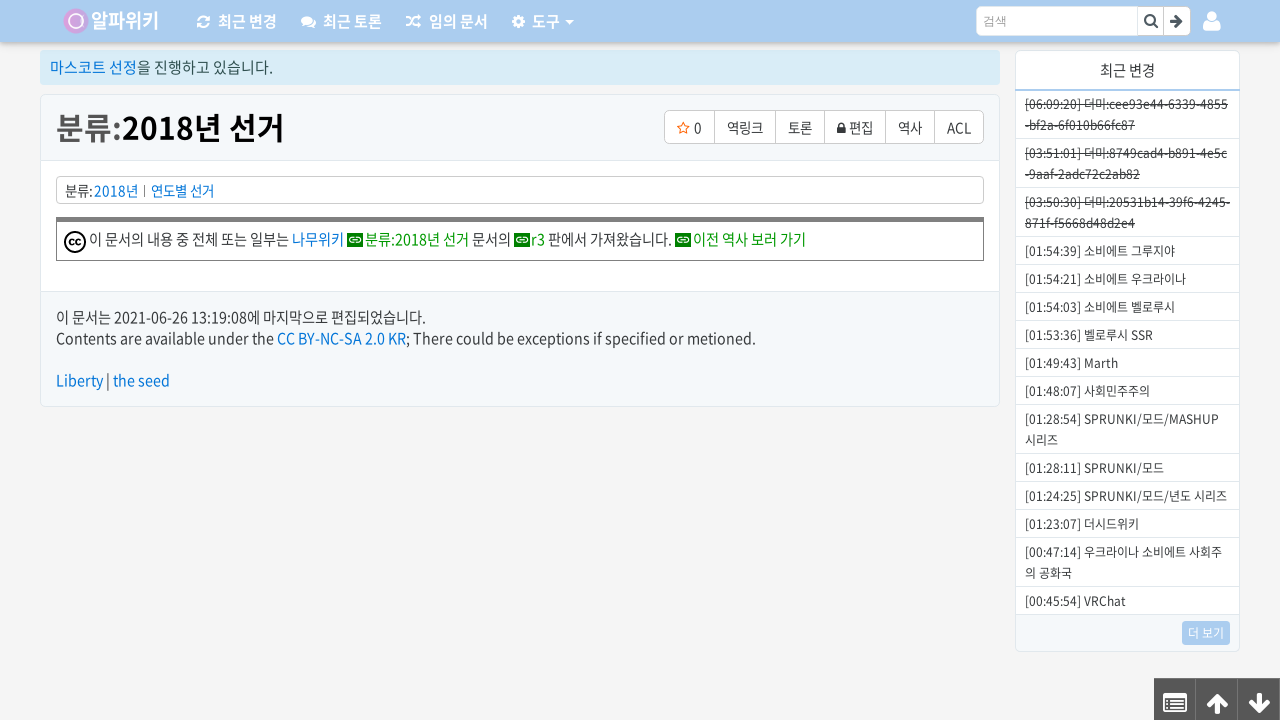

--- FILE ---
content_type: text/html; charset=utf-8
request_url: https://www.alphawiki.org/w/%EB%B6%84%EB%A5%98:2018%EB%85%84%20%EC%84%A0%EA%B1%B0
body_size: 6783
content:
<!doctype html>
<html><head><meta charset="utf-8">
<meta name="viewport" content="user-scalable=no, initial-scale=1.0, maximum-scale=5.0, minimum-scale=1.0, width=device-width">
<title>분류:2018년 선거 - 알파위키</title>
<link rel="icon" href="/favicon.svg" sizes="any" type="image/svg+xml">
<link rel="canonical" href="https://www.alphawiki.org/w/%EB%B6%84%EB%A5%98:2018%EB%85%84%20%EC%84%A0%EA%B1%B0">
<link rel="search" type="application/opensearchdescription+xml" title="알파위키" href="/opensearch.xml">
<link rel="copyright" href="//creativecommons.org/licenses/by-nc-sa/2.0/kr/">
<meta http-equv="x-ua-compatible" content="ie=edge">
<meta name="generator" content="the seed">
<meta name="mobile-web-app-capable" content="yes">
<meta name="application-name" content="알파위키">
<meta name="msapplication-tooltip" content="알파위키">
<meta name="color-scheme" content="light dark">
<meta name="msapplication-starturl" content="/w/%EC%95%8C%ED%8C%8C%EC%9C%84%ED%82%A4:%EB%8C%80%EB%AC%B8">
<meta name="robots" content="max-image-preview:large">
<meta property="og:title" content="분류:2018년 선거">
<meta property="og:site_name" content="알파위키">
<meta property="og:image" content="//file.alphawiki.org/e8/e891ca34aebd256f5e8b56d860f7bdf9999fa8560daf11d414ae6831119cdb34.svg">
<meta property="og:description" content="분류:2018년 분류:연도별 선거 ">
<meta property="og:url" content="https://www.alphawiki.org/w/%EB%B6%84%EB%A5%98:2018%EB%85%84%20%EC%84%A0%EA%B1%B0">
<meta property="og:type" content="article">
<meta name="theme-color" content="#ABCDEF"><link rel="prefetch" as="script" crossorigin href="/skins/liberty/bgkufldc.55456cdd35b3defa205d.js"><link rel="prefetch" as="script" crossorigin href="/skins/liberty/rreyyjcp.8d3f9195ff66267fd37d.js"><link rel="prefetch" as="script" crossorigin href="/skins/liberty/qntoichu.cc4b998f576bfbbe2643.js"><link rel="prefetch" as="script" crossorigin href="/skins/liberty/ujozszrt.c068d6c1ee0332020d8d.js"><link rel="stylesheet" href="/skins/liberty/87.f0c3e0e38afdc606bd13.css"><link rel="stylesheet" href="/skins/liberty/rreyyjcp.8d3f9195ff66267fd37d.css"></head><body><script>try{switch(JSON.parse(localStorage.getItem("theseed_settings")||"{}")["wiki.theme"]){case void 0:case"auto":var e,a=matchMedia("(prefers-color-scheme: dark)");a&&(e=a.matches?1:0);break;case"dark":e=1;break;default:e=0}var s=document.body.classList,t="theseed-dark-mode",d="theseed-light-mode";e?(s.add(t),s.remove(d)):(s.add(d),s.remove(t))}catch(r){}</script><div id="app"><!--[--><!----><div class="Liberty" style="--liberty-brand-color:#ABCDEF;--liberty-brand-dark-color:#566778;--liberty-brand-bright-color:#ABCDEF;--liberty-navbar-logo-image:url(https://awikifile.theseed.io/05/05c1b22a49fe2375a3f35a32dd47d2d87d575f3b6bdfea3a1018300941d4cc89.png);--liberty-navbar-logo-minimum-width:8rem;--liberty-navbar-logo-width:8rem;--liberty-navbar-logo-size:2.8rem;--liberty-navbar-logo-padding:6px 0 0 36px;--liberty-navbar-logo-margin:0 10px 0 0;--brand-color-1:var(--liberty-brand-color);--brand-color-2:var(--liberty-brand-color);--brand-bright-color-1:var(--liberty-brand-bright-color);--brand-bright-color-2:var(--liberty-brand-bright-color);--text-color:#373a3c;--article-background-color:#fff;"><div id="top"></div><div class="nav-wrapper"><nav class="navbar navbar-dark"><a href="/" class="navbar-brand">알파위키</a><ul class="nav navbar-nav"><li class="nav-item"><a href="/RecentChanges" class="nav-link"><span class="fa fa-refresh"></span><span class="hide-title">최근 변경</span></a></li><li class="nav-item"><a href="/RecentDiscuss" class="nav-link"><span class="fa fa-comments"></span><span class="hide-title">최근 토론</span></a></li><li class="nav-item"><a href="/random" class="nav-link"><span class="fa fa-random"></span><span class="hide-title">임의 문서</span></a></li><li class="nav-item"><div class="dropdown"><div><!--[--><a class="nav-link dropdown-toggle dropdown-toggle-fix" href="#"><span class="fa fa-gear"></span><span class="hide-title">도구</span></a><!--]--></div><!----></div></li></ul><div class="navbar-login"><div class="dropdown login-menu"><div><!--[--><a id="login-menu" class="dropdown-toggle" type="button"><span class="fa fa-user"></span></a><!--]--></div><!----></div></div><form id="searchform" class="form-inline" data-v-22839f34><div class="input-group" data-v-22839f34><div class="input-search" data-v-22839f34><input type="search" name="q" placeholder="검색" accesskey="f" class="form-control" id="searchInput" autocomplete="off" value="" data-v-22839f34><!----></div><span class="input-group-btn" data-v-22839f34><button type="submit" name="fulltext" value="검색" class="btn btn-secondary" data-v-22839f34><span class="fa fa-search" data-v-22839f34></span></button><button type="submit" name="fulltext" value="보기" class="btn btn-secondary" data-v-22839f34><span class="fa fa-arrow-right" data-v-22839f34></span></button></span></div></form></nav></div><div class="content-wrapper"><div class="liberty-sidebar"><div class="liberty-right-fixed"><div class="live-recent"><div class="live-recent-header"><ul class="nav nav-tabs"><li class="nav-item"><a id="liberty-recent-tab1" class="nav-link active">최근 변경</a></li></ul></div><div class="_5I9l-PoB" data-v-12983405><ul class="qhnxlLTs" id="live-recent-list" data-v-12983405><!--[--><li data-v-12983405><span class="wtFRgSin" data-v-12983405> </span></li><li data-v-12983405><span class="wtFRgSin" data-v-12983405> </span></li><li data-v-12983405><span class="wtFRgSin" data-v-12983405> </span></li><li data-v-12983405><span class="wtFRgSin" data-v-12983405> </span></li><li data-v-12983405><span class="wtFRgSin" data-v-12983405> </span></li><li data-v-12983405><span class="wtFRgSin" data-v-12983405> </span></li><li data-v-12983405><span class="wtFRgSin" data-v-12983405> </span></li><li data-v-12983405><span class="wtFRgSin" data-v-12983405> </span></li><li data-v-12983405><span class="wtFRgSin" data-v-12983405> </span></li><li data-v-12983405><span class="wtFRgSin" data-v-12983405> </span></li><!--]--></ul></div><div class="live-recent-footer"><a href="/RecentChanges" title="최근 변경내역"><span class="label label-info">더 보기</span></a></div></div></div></div><div class="container-fluid liberty-content"><div id="site-notice" class="notification"><span class="label"><a href="/w/%EC%95%8C%ED%8C%8C%EC%9C%84%ED%82%A4:%EB%A7%88%EC%8A%A4%EC%BD%94%ED%8A%B8%20%EC%84%A0%EC%A0%95">마스코트 선정</a>을 진행하고 있습니다.</span></div><div class="liberty-content-header"><!----><div class="title"><h1><a href="/w/%EB%B6%84%EB%A5%98:2018%EB%85%84%20%EC%84%A0%EA%B1%B0"><span class="namespace">분류:</span>2018년 선거</a><!----></h1></div></div><div class="liberty-content-main wiki-article"><!----><!----><!----><!--[--><!----><!----><!----><div class="kFAA2-fD vSzmS6fa" data-v-9fcf36ba data-v-06367bb0><span class="dj6K8kXA" data-v-06367bb0>분류</span><ul class="_4ndFeG+Y" data-v-06367bb0><!--[--><li class="pK602Z9C" data-v-06367bb0><a href="/w/%EB%B6%84%EB%A5%98:2018%EB%85%84" data-v-06367bb0>2018년</a></li><li class="pK602Z9C" data-v-06367bb0><a href="/w/%EB%B6%84%EB%A5%98:%EC%97%B0%EB%8F%84%EB%B3%84%20%EC%84%A0%EA%B1%B0" data-v-06367bb0>연도별 선거</a></li><!--]--></ul><!----></div><!----><!--[--><!----><!----><div class="zhqcQmUW" data-v-9fcf36ba data-v-3c25ea74><!--[--><div class="_52gE9v65" data-v-35e5b59e><div style='display:none;display:block' data-v-35e5b59e><div style='border:1px solid gray;border-top:5px solid gray;padding:7px;margin-bottom:0px' data-v-35e5b59e><a class='GJgzzrtn' href='/w/%ED%81%AC%EB%A6%AC%EC%97%90%EC%9D%B4%ED%8B%B0%EB%B8%8C%20%EC%BB%A4%EB%A8%BC%EC%A6%88%20%EB%9D%BC%EC%9D%B4%EC%84%A0%EC%8A%A4' title='크리에이티브 커먼즈 라이선스' data-v-35e5b59e><span class='sg-jmLUV' style='width:22px;' data-v-35e5b59e><span class='Q8jH6DVn' style='width: 100%;' data-v-35e5b59e><img width='100%' src='[data-uri]' data-v-35e5b59e><img class='VF4yRXn+ W3dSFGP1' width='100%' src='[data-uri]' data-filesize='2342' data-src='//file.alphawiki.org/e8/e891ca34aebd256f5e8b56d860f7bdf9999fa8560daf11d414ae6831119cdb34.svg' alt='파일:ccl logo.svg' data-v-35e5b59e><noscript><img class='VF4yRXn+' width='100%' src='//file.alphawiki.org/e8/e891ca34aebd256f5e8b56d860f7bdf9999fa8560daf11d414ae6831119cdb34.svg' alt='파일:ccl logo.svg' data-v-35e5b59e></noscript></span></span></a> 이 문서의 내용 중 전체 또는 일부는 <a class='GJgzzrtn' href='/w/%EB%82%98%EB%AC%B4%EC%9C%84%ED%82%A4' title='나무위키' data-v-35e5b59e>나무위키</a> <a href="https://namu.wiki/w/분류:2018년 선거" target="_blank" rel="nofollow noopener ugc" class="vGNYaTkq">분류:2018년 선거</a> 문서의 <a href="https://namu.wiki/w/분류:2018년 선거?rev=3&amp;noredirect=1" target="_blank" rel="nofollow noopener ugc" class="vGNYaTkq">r3</a> 판<div style='display:inline;display:none' data-v-35e5b59e>, <a href="https://namu.wiki/w/분류:2018년 선거?rev=3&amp;noredirect=1#s-" target="_blank" rel="nofollow noopener ugc" class="vGNYaTkq">번 문단</a></div>에서 가져왔습니다. <a class='vGNYaTkq' href='https://namu.wiki/history/분류:2018년 선거?from=3' target='_blank' rel='nofollow noopener ugc' title='https://namu.wiki/history/분류:2018년 선거?from=3' data-v-35e5b59e>이전 역사 보러 가기</a></div></div><div style='display:block;display:none' data-v-35e5b59e><div style='border:1px solid gray;border-left:5px solid gray;padding:7px;margin-bottom:0px' data-v-35e5b59e><a class='GJgzzrtn' href='/w/%ED%81%AC%EB%A6%AC%EC%97%90%EC%9D%B4%ED%8B%B0%EB%B8%8C%20%EC%BB%A4%EB%A8%BC%EC%A6%88%20%EB%9D%BC%EC%9D%B4%EC%84%A0%EC%8A%A4' title='크리에이티브 커먼즈 라이선스' data-v-35e5b59e><span class='sg-jmLUV' style='width:22px;' data-v-35e5b59e><span class='Q8jH6DVn' style='width: 100%;' data-v-35e5b59e><img width='100%' src='[data-uri]' data-v-35e5b59e><img class='VF4yRXn+ W3dSFGP1' width='100%' src='[data-uri]' data-filesize='2342' data-src='//file.alphawiki.org/e8/e891ca34aebd256f5e8b56d860f7bdf9999fa8560daf11d414ae6831119cdb34.svg' alt='파일:ccl logo.svg' data-v-35e5b59e><noscript><img class='VF4yRXn+' width='100%' src='//file.alphawiki.org/e8/e891ca34aebd256f5e8b56d860f7bdf9999fa8560daf11d414ae6831119cdb34.svg' alt='파일:ccl logo.svg' data-v-35e5b59e></noscript></span></span></a> 이 문서의 내용 중 전체 또는 일부는 <a class='GJgzzrtn' href='/w/%EB%82%98%EB%AC%B4%EC%9C%84%ED%82%A4' title='나무위키' data-v-35e5b59e>나무위키</a>의 문서에서 가져왔습니다.<br data-v-35e5b59e><div style='text-align:center' data-v-35e5b59e><dl class='ZFO7eVOT' data-v-35e5b59e><dt data-v-35e5b59e> &#91; 펼치기 · 접기 &#93;</dt><dd data-v-35e5b59e><div style='text-align:left;padding:0px 10px' data-v-35e5b59e><div style='display:inline-block' data-v-35e5b59e><div style='display:none' data-v-35e5b59e><a class='vGNYaTkq' href='https://namu.wiki/w/분류:2018년 선거' target='_blank' rel='nofollow noopener ugc' title='https://namu.wiki/w/분류:2018년 선거' data-v-35e5b59e>분류:2018년 선거</a></div><div style='' data-v-35e5b59e><a class='vGNYaTkq' href='https://namu.wiki/w/분류:2018년 선거' target='_blank' rel='nofollow noopener ugc' title='https://namu.wiki/w/분류:2018년 선거' data-v-35e5b59e>분류:2018년 선거</a></div></div> 문서의 <a class='vGNYaTkq' href='https://namu.wiki/w/분류:2018년 선거?rev=3&amp;noredirect=1' target='_blank' rel='nofollow noopener ugc' title='https://namu.wiki/w/분류:2018년 선거?rev=3&amp;noredirect=1' data-v-35e5b59e>r3</a> 판<div style='display:inline;display:none' data-v-35e5b59e>, <a class='vGNYaTkq' href='https://namu.wiki/w/분류:2018년 선거?rev=3&amp;noredirect=1#s-' target='_blank' rel='nofollow noopener ugc' title='https://namu.wiki/w/분류:2018년 선거?rev=3&amp;noredirect=1' data-v-35e5b59e>번 문단</a></div> (<a class='vGNYaTkq' href='https://namu.wiki/history/분류:2018년 선거?from=3' target='_blank' rel='nofollow noopener ugc' title='https://namu.wiki/history/분류:2018년 선거?from=3' data-v-35e5b59e>이전 역사</a>)<br data-v-35e5b59e><div style='display:inline-block' data-v-35e5b59e><div style='display:none' data-v-35e5b59e><a class='vGNYaTkq' href='https://namu.wiki/w/' target='_blank' rel='nofollow noopener ugc' title='https://namu.wiki/w/' data-v-35e5b59e></a></div><div style='' data-v-35e5b59e><a class='vGNYaTkq' href='https://namu.wiki/w/' target='_blank' rel='nofollow noopener ugc' title='https://namu.wiki/w/' data-v-35e5b59e></a></div></div> 문서의 <a class='vGNYaTkq' href='https://namu.wiki/w/?rev=&amp;noredirect=1' target='_blank' rel='nofollow noopener ugc' title='https://namu.wiki/w/?rev=&amp;noredirect=1' data-v-35e5b59e>r</a> 판<div style='display:inline;display:none' data-v-35e5b59e>, <a class='vGNYaTkq' href='https://namu.wiki/w/?rev=&amp;noredirect=1#s-' target='_blank' rel='nofollow noopener ugc' title='https://namu.wiki/w/?rev=&amp;noredirect=1' data-v-35e5b59e>번 문단</a></div> (<a class='vGNYaTkq' href='https://namu.wiki/history/?from=' target='_blank' rel='nofollow noopener ugc' title='https://namu.wiki/history/?from=' data-v-35e5b59e>이전 역사</a>)<div style='display:block;display:none' data-v-35e5b59e><div style='display:inline-block' data-v-35e5b59e><div style='display:none' data-v-35e5b59e><a class='vGNYaTkq' href='https://namu.wiki/w/' target='_blank' rel='nofollow noopener ugc' title='https://namu.wiki/w/' data-v-35e5b59e></a></div><div style='' data-v-35e5b59e><a class='vGNYaTkq' href='https://namu.wiki/w/' target='_blank' rel='nofollow noopener ugc' title='https://namu.wiki/w/' data-v-35e5b59e></a></div></div> 문서의 <a class='vGNYaTkq' href='https://namu.wiki/w/?rev=&amp;noredirect=1' target='_blank' rel='nofollow noopener ugc' title='https://namu.wiki/w/?rev=&amp;noredirect=1' data-v-35e5b59e>r</a> 판<div style='display:inline;display:none' data-v-35e5b59e>, <a class='vGNYaTkq' href='https://namu.wiki/w/?rev=&amp;noredirect=1#s-' target='_blank' rel='nofollow noopener ugc' title='https://namu.wiki/w/?rev=&amp;noredirect=1' data-v-35e5b59e>번 문단</a></div> (<a class='vGNYaTkq' href='https://namu.wiki/history/?from=' target='_blank' rel='nofollow noopener ugc' title='https://namu.wiki/history/?from=' data-v-35e5b59e>이전 역사</a>)</div><div style='display:block;display:none' data-v-35e5b59e><div style='display:inline-block' data-v-35e5b59e><div style='display:none' data-v-35e5b59e><a class='vGNYaTkq' href='https://namu.wiki/w/' target='_blank' rel='nofollow noopener ugc' title='https://namu.wiki/w/' data-v-35e5b59e></a></div><div style='' data-v-35e5b59e><a class='vGNYaTkq' href='https://namu.wiki/w/' target='_blank' rel='nofollow noopener ugc' title='https://namu.wiki/w/' data-v-35e5b59e></a></div></div> 문서의 <a class='vGNYaTkq' href='https://namu.wiki/w/?rev=&amp;noredirect=1' target='_blank' rel='nofollow noopener ugc' title='https://namu.wiki/w/?rev=&amp;noredirect=1' data-v-35e5b59e>r</a> 판<div style='display:inline;display:none' data-v-35e5b59e>, <a class='vGNYaTkq' href='https://namu.wiki/w/?rev=&amp;noredirect=1#s-' target='_blank' rel='nofollow noopener ugc' title='https://namu.wiki/w/?rev=&amp;noredirect=1' data-v-35e5b59e>번 문단</a></div> (<a class='vGNYaTkq' href='https://namu.wiki/history/?from=' target='_blank' rel='nofollow noopener ugc' title='https://namu.wiki/history/?from=' data-v-35e5b59e>이전 역사</a>)</div><div style='display:block;display:none' data-v-35e5b59e><div style='display:inline-block' data-v-35e5b59e><div style='display:none' data-v-35e5b59e><a class='vGNYaTkq' href='https://namu.wiki/w/' target='_blank' rel='nofollow noopener ugc' title='https://namu.wiki/w/' data-v-35e5b59e></a></div><div style='' data-v-35e5b59e><a class='vGNYaTkq' href='https://namu.wiki/w/' target='_blank' rel='nofollow noopener ugc' title='https://namu.wiki/w/' data-v-35e5b59e></a></div></div> 문서의 <a class='vGNYaTkq' href='https://namu.wiki/w/?rev=&amp;noredirect=1' target='_blank' rel='nofollow noopener ugc' title='https://namu.wiki/w/?rev=&amp;noredirect=1' data-v-35e5b59e>r</a> 판<div style='display:inline;display:none' data-v-35e5b59e>, <a class='vGNYaTkq' href='https://namu.wiki/w/?rev=&amp;noredirect=1#s-' target='_blank' rel='nofollow noopener ugc' title='https://namu.wiki/w/?rev=&amp;noredirect=1' data-v-35e5b59e>번 문단</a></div> (<a class='vGNYaTkq' href='https://namu.wiki/history/?from=' target='_blank' rel='nofollow noopener ugc' title='https://namu.wiki/history/?from=' data-v-35e5b59e>이전 역사</a>)</div><div style='display:block;display:none' data-v-35e5b59e><div style='display:inline-block' data-v-35e5b59e><div style='display:none' data-v-35e5b59e><a class='vGNYaTkq' href='https://namu.wiki/w/' target='_blank' rel='nofollow noopener ugc' title='https://namu.wiki/w/' data-v-35e5b59e></a></div><div style='' data-v-35e5b59e><a class='vGNYaTkq' href='https://namu.wiki/w/' target='_blank' rel='nofollow noopener ugc' title='https://namu.wiki/w/' data-v-35e5b59e></a></div></div> 문서의 <a class='vGNYaTkq' href='https://namu.wiki/w/?rev=&amp;noredirect=1' target='_blank' rel='nofollow noopener ugc' title='https://namu.wiki/w/?rev=&amp;noredirect=1' data-v-35e5b59e>r</a> 판<div style='display:inline;display:none' data-v-35e5b59e>, <a class='vGNYaTkq' href='https://namu.wiki/w/?rev=&amp;noredirect=1#s-' target='_blank' rel='nofollow noopener ugc' title='https://namu.wiki/w/?rev=&amp;noredirect=1' data-v-35e5b59e>번 문단</a></div> (<a class='vGNYaTkq' href='https://namu.wiki/history/?from=' target='_blank' rel='nofollow noopener ugc' title='https://namu.wiki/history/?from=' data-v-35e5b59e>이전 역사</a>)</div><div style='display:block;display:none' data-v-35e5b59e><div style='display:inline-block' data-v-35e5b59e><div style='display:none' data-v-35e5b59e><a class='vGNYaTkq' href='https://namu.wiki/w/' target='_blank' rel='nofollow noopener ugc' title='https://namu.wiki/w/' data-v-35e5b59e></a></div><div style='' data-v-35e5b59e><a class='vGNYaTkq' href='https://namu.wiki/w/' target='_blank' rel='nofollow noopener ugc' title='https://namu.wiki/w/' data-v-35e5b59e></a></div></div> 문서의 <a class='vGNYaTkq' href='https://namu.wiki/w/?rev=&amp;noredirect=1' target='_blank' rel='nofollow noopener ugc' title='https://namu.wiki/w/?rev=&amp;noredirect=1' data-v-35e5b59e>r</a> 판<div style='display:inline;display:none' data-v-35e5b59e>, <a class='vGNYaTkq' href='https://namu.wiki/w/?rev=&amp;noredirect=1#s-' target='_blank' rel='nofollow noopener ugc' title='https://namu.wiki/w/?rev=&amp;noredirect=1' data-v-35e5b59e>번 문단</a></div> (<a class='vGNYaTkq' href='https://namu.wiki/history/?from=' target='_blank' rel='nofollow noopener ugc' title='https://namu.wiki/history/?from=' data-v-35e5b59e>이전 역사</a>)</div><div style='display:block;display:none' data-v-35e5b59e><div style='display:inline-block' data-v-35e5b59e><div style='display:none' data-v-35e5b59e><a class='vGNYaTkq' href='https://namu.wiki/w/' target='_blank' rel='nofollow noopener ugc' title='https://namu.wiki/w/' data-v-35e5b59e></a></div><div style='' data-v-35e5b59e><a class='vGNYaTkq' href='https://namu.wiki/w/' target='_blank' rel='nofollow noopener ugc' title='https://namu.wiki/w/' data-v-35e5b59e></a></div></div> 문서의 <a class='vGNYaTkq' href='https://namu.wiki/w/?rev=&amp;noredirect=1' target='_blank' rel='nofollow noopener ugc' title='https://namu.wiki/w/?rev=&amp;noredirect=1' data-v-35e5b59e>r</a> 판<div style='display:inline;display:none' data-v-35e5b59e>, <a class='vGNYaTkq' href='https://namu.wiki/w/?rev=&amp;noredirect=1#s-' target='_blank' rel='nofollow noopener ugc' title='https://namu.wiki/w/?rev=&amp;noredirect=1' data-v-35e5b59e>번 문단</a></div> (<a class='vGNYaTkq' href='https://namu.wiki/history/?from=' target='_blank' rel='nofollow noopener ugc' title='https://namu.wiki/history/?from=' data-v-35e5b59e>이전 역사</a>)</div><div style='display:block;display:none' data-v-35e5b59e><div style='display:inline-block' data-v-35e5b59e><div style='display:none' data-v-35e5b59e><a class='vGNYaTkq' href='https://namu.wiki/w/' target='_blank' rel='nofollow noopener ugc' title='https://namu.wiki/w/' data-v-35e5b59e></a></div><div style='' data-v-35e5b59e><a class='vGNYaTkq' href='https://namu.wiki/w/' target='_blank' rel='nofollow noopener ugc' title='https://namu.wiki/w/' data-v-35e5b59e></a></div></div> 문서의 <a class='vGNYaTkq' href='https://namu.wiki/w/?rev=&amp;noredirect=1' target='_blank' rel='nofollow noopener ugc' title='https://namu.wiki/w/?rev=&amp;noredirect=1' data-v-35e5b59e>r</a> 판<div style='display:inline;display:none' data-v-35e5b59e>, <a class='vGNYaTkq' href='https://namu.wiki/w/?rev=&amp;noredirect=1#s-' target='_blank' rel='nofollow noopener ugc' title='https://namu.wiki/w/?rev=&amp;noredirect=1' data-v-35e5b59e>번 문단</a></div> (<a class='vGNYaTkq' href='https://namu.wiki/history/?from=' target='_blank' rel='nofollow noopener ugc' title='https://namu.wiki/history/?from=' data-v-35e5b59e>이전 역사</a>)</div><div style='display:block;display:none' data-v-35e5b59e><div style='display:inline-block' data-v-35e5b59e><div style='display:none' data-v-35e5b59e><a class='vGNYaTkq' href='https://namu.wiki/w/' target='_blank' rel='nofollow noopener ugc' title='https://namu.wiki/w/' data-v-35e5b59e></a></div><div style='' data-v-35e5b59e><a class='vGNYaTkq' href='https://namu.wiki/w/' target='_blank' rel='nofollow noopener ugc' title='https://namu.wiki/w/' data-v-35e5b59e></a></div></div> 문서의 <a class='vGNYaTkq' href='https://namu.wiki/w/?rev=&amp;noredirect=1' target='_blank' rel='nofollow noopener ugc' title='https://namu.wiki/w/?rev=&amp;noredirect=1' data-v-35e5b59e>r</a> 판<div style='display:inline;display:none' data-v-35e5b59e>, <a class='vGNYaTkq' href='https://namu.wiki/w/?rev=&amp;noredirect=1#s-' target='_blank' rel='nofollow noopener ugc' title='https://namu.wiki/w/?rev=&amp;noredirect=1' data-v-35e5b59e>번 문단</a></div> (<a class='vGNYaTkq' href='https://namu.wiki/history/?from=' target='_blank' rel='nofollow noopener ugc' title='https://namu.wiki/history/?from=' data-v-35e5b59e>이전 역사</a>)</div></div></dd></dl></div></div></div></div><!--]--></div><!--[--><!--]--><!--]--><!----><!--]--><!----><div class="clearfix"></div></div><div id="bottom" class="liberty-footer"><ul class="footer-info"><li class="footer-info-lastmod">이 문서는 <time datetime="2021-06-26T13:19:08.000Z">2021-06-26 13:19:08</time>에 마지막으로 편집되었습니다.</li><li class="footer-info-copyright">Contents are available under the <a href="//creativecommons.org/licenses/by-nc-sa/2.0/kr/">CC BY-NC-SA 2.0 KR</a>; There could be exceptions if specified or metioned.</li></ul><ul class="footer-places"></ul><ul class="footer-icons"><li class="footer-poweredbyico"><a href="//github.com/librewiki/liberty-skin">Liberty</a> | <a href="//theseed.io/">the seed</a></li></ul></div><!----></div></div><div class="scroll-buttons"><a href="/w/%EB%B6%84%EB%A5%98:2018%EB%85%84%20%EC%84%A0%EA%B1%B0#toc" class="scroll-toc"><i class="fa fa-list-alt" aria-hidden="true"></i></a><a href="/w/%EB%B6%84%EB%A5%98:2018%EB%85%84%20%EC%84%A0%EA%B1%B0#top" id="left" class="scroll-button"><i class="fa fa-arrow-up" aria-hidden="true"></i></a><a href="/w/%EB%B6%84%EB%A5%98:2018%EB%85%84%20%EC%84%A0%EA%B1%B0#bottom" id="right" class="scroll-bottom"><i class="fa fa-arrow-down" aria-hidden="true"></i></a></div></div><div class="modals-container"><!--[--><!--]--></div><!----><!--]--></div><script>window.INITIAL_STATE="eF7tW11wG9UVtmcozGgoMOaBlin0shlFQCxptfpbyT8dWc4fpElIQii0jOfu7pW8eLWr7q5/ZIaOcQV1Y0MciLDx2KkymCSmSkdJnEQppkP70GEYXgp9hA6dvjDaq4cy7QPM0HbuSor/pMQhNnim+7Lee+85537n3Hu/e+TZ8+WR//QH3h/6Ve89H/4u89wdHtbFMIzLQ7MuxhPIT97X8O78P9sbPv97OnWXGF4++tlfLj499e7R24bPHkf/eHbq1NuHzzaWJtP4RA7g4RyemsOzx/BMAeBMGs/Ml44vFPNDIBLdU7xcMN64AnZ3RsEWjz8Q9PvwxDjAJ0aKhTwwMmNGrkA6Si8X8OljoHhprJSZxjPzwLg0hE+eK2XmjNERY3TW1cqp7Tbj9JjxxhieWQBhYOTmi4V8KTNtjhAM01kQBpGDnoCfDj0YScBBRXbxSqIZ7JZ510PvfTV+X8OZty73NJz56PdaQ/aLD1obxt+/eOcHH3784q1THxn+Bz78ZPwH97w1nfffalxKG29OfvnXE7+4jaE9rPFC+t3cF2IjkXqYSIEVUnfhibxxNG1cSAOczhbP5U3xTz//+N6Gt96Zefj+FeJ3VIxWhM+fm//eV/2tgtgHeAlqWpujy8/Et4f6An4HEKAOnX1Orx/5OX8ItZtimp6SUJtDELWkBFNhWZFRS7XBSQrfc209TlEFpIY9yQGgKZIogLgKUy3lXqeuJMP+5SNJKAiiHA8HkwMtCajGRdnJKbquJMJ0cqDGVLDqx85H4oODqi47QLeKYm0Od7/bvr3Tznrskah9e4c9EjBfovZQ0B6izZdOe4fPlOmwd9BEpoO1s1E7Y452dNgjPlORtXeYipGAnWXN0Q5TN7rESNTO+uwRU5GN2CM+B9BFnfhfej5nnMrhiXGyU0fzRmEM4LdnjTML+NQIMGYW8Mw8TmfxkdkavmlJKFfd0+LOZxJ7Hj/sqAa2XxT07jDDJAdarqP6GPvMrkDnYXmFKvDQtL2WrpiIA1OkzUFEHEBT+TYHEQuLCRhHbq0vvm0gIbVwUEMBX/P+XXuZp1IdXvjEARp20uLeZx4Td+/sluATgiJU27u6dW6nf3D/wUcUYdeB/n0i2yd4Be8emR/ckwilnkqxqR93Rvr3eImt3dv2R0ODQoLfVgdexbPDO3ypAz+Rt4EnvMLBHTv3exybDXhMlJAmDqI2B+P1MZVOE5bbTcZcUEp2w36xR3QpatyNWDdiQx4een0QcQLjD8T8iOX8AYEN0LEgJ8RCoVAoBll/gBZgzOMRfB4fRAHW6/F4QrzAeX0urS/uAFDS2xylMcJfYZ6XgKTElfLIqnjKisarYlKvGdlaAd00yN2L0N1kwy/+ge3AJPZcAaen8cwkMIbn8dQcwLPHAM6m8fl5YEyOG0eOAzyzYFwaIm/XoZIOO8vYQ6zJCNHKmQ+Zx54wCLP0zBvDk0ZuHk+nS8M1jvXSURNpKyzPQ3XrelILu90yTPS6SGTd/e4yk4eXszgFdKjGkd5GdXESlHsooCKpjZKVmCJJSj+QFSWJZKSC3jhPVbyi+nbufRIe6vk51V7TpgllMWA3DupHKupr826FiWSLrKhIEFXE622em8Sqek1gpbHxWreRKEvikvuIXE6rA968fs5s0Zw36Y9xfoRE2Rg9Q/xqdQtiXzu5HdLToJgfwtkCfv04PnKxkoks2ZRVE9VNudqVblHTFTVVx6GYqiTavI4qekcZvcNE76iJ/up+/rpTrVwIctdl0wBPnMXDOWBcmDd+kyNeFwv5xWBUnjUW28w2rrPWa049JBTTrdzDyj2uf4VbucfG3eBW7vHt5h4mvDLQundQK6dek2Z1NKA7oSTG5TCPZB2ptVhZqvr31I59QXR436FaQvqqPrB1S8jTAkovL+Ark+RX/J8uA5w9Rt62bgl5W1rdgt7eKghrBUhY/yrN08kB4KnN7HVTDecafvJe54a6gRu9TnKyTpd4Xeurdk29fHH1Xf1/4a/5XJ4r36yLdfLNjfW87qQrA7JeSfgGRWmL5twkgaqV3YMHb8TztWXW6+Ls2qa6ZhJPvHzoehfEt8ug6xQsYmh1ErARFPjNAL45DjMPxMaxVT3zq3jpG6el2sjWk4DW6vv6UU35qK+TAyuNroE+1uGnvkUxmxCwRTEWxWwSilm3/ylaRLMJAVtEYxGNRTQW0Ww4YItoLKKxiMYimg0HbBGNRTQW0VhEs+GALaKxiMYiGotoNhywRTQW0VhEYxHNhgO2iMYiGotoLKLZcMAW0VhEs6mIpvoUyENqX9F79Vn84DXHS42v/OtvlGPFl3+V5soCY/DKydM7f7aRX95/Wvjjd95r/Gzok1RD8c+vugCk/V7kQwEf7fEyQcjzfuTjBI4LcIEQF2PQ51e+cPz7FtvdJg4kiDqMqwh1kQ+9mz65pXwkK2XeeCYNWjVdVeR4O84O4RNvtrorzVJm0pibB8boFTyaxTNDoFjI44lcKTNd+WR/qW40CjqedO6NOg9GAOOiwaMHrtrB0wvGyWlg5POlo7lSZrJ4IbvUVPXzemCMDZGOUmaS1OO8tGCcfp5U6AxPgscP7CFzkZWdmiPjEzlggj2GT4yD0rFpPDptvLlAVEm1QPH8Lytz4ktzxqU06R6dJSPGS3lgHH0dz0yazuWbQflb/5oVff39/SuWs9+NM2Ok/sFUChcLeeNCoXh5Gl95nWpf2iLbzsgf/Ro2jbl5fO4FO0Pjk/lS5izVXu4ot0yzr54jsTBDeYbEC88s4PPzxINyfACBkHmHRLS6OGWXly3ssjAV82n8xoIxXi3wNws0liub9Rjns6WpsVImC/[base64]/vdtJ/3cAwDfaEYYrxBP/TGvH7oZQTBFxQYgQ0K/qA/5uUCnBBD0As9tIf10nTI5xF8PM+GXEnZXPbY0n3ZjaDQdOhZShLlHir802cpFUlUmBJ5RaaaKRJEKky5Y7CP9BC+ppopUlimUWEKyimqmdJTSUQ0lla6Uc89/RyZarTRdr/WI8ouSeSQqqdcMuzjoNplumxqNIm9qvRg1XHTX9N7vRtpCAkuUVkv1x8qH9/6eMyKs6ZbWBUliChtA3VFK2VETbcHkgOABjTwBpIDRMlp+2FdpXJZaZONNiuPiBrRsNvuXabBqVAWunhFUtQuT9NtWyId0c7tO4iky7a1vm1RFhO9iZU+OGz31VUhq9h0K+OqyjbbHqgBhCvzQi08zmsYN3lkGd1N/fe3bUDwBVjI0QzvgwIf9PPI6xF8vqDPx3IxJkij/wHB1d7b"</script><script type="module" src="/skins/liberty/bgkufldc.55456cdd35b3defa205d.js" crossorigin></script><script type="module" src="/skins/liberty/rreyyjcp.8d3f9195ff66267fd37d.js" crossorigin></script><script type="module" src="/skins/liberty/qntoichu.cc4b998f576bfbbe2643.js" crossorigin></script><script type="module" src="/skins/liberty/ujozszrt.c068d6c1ee0332020d8d.js" crossorigin></script><script defer src="https://static.cloudflareinsights.com/beacon.min.js/vcd15cbe7772f49c399c6a5babf22c1241717689176015" integrity="sha512-ZpsOmlRQV6y907TI0dKBHq9Md29nnaEIPlkf84rnaERnq6zvWvPUqr2ft8M1aS28oN72PdrCzSjY4U6VaAw1EQ==" data-cf-beacon='{"version":"2024.11.0","token":"4ac16ca89f924f968d16e5c262d08d36","r":1,"server_timing":{"name":{"cfCacheStatus":true,"cfEdge":true,"cfExtPri":true,"cfL4":true,"cfOrigin":true,"cfSpeedBrain":true},"location_startswith":null}}' crossorigin="anonymous"></script>
</body></html>

--- FILE ---
content_type: application/javascript; charset=utf-8
request_url: https://www.alphawiki.org/skins/liberty/rreyyjcp.8d3f9195ff66267fd37d.js
body_size: 156757
content:
function a0_0x3f9d(_0x43e10e,_0x51b0b0){var _0x3afa2e=a0_0x4bb4();return a0_0x3f9d=function(_0x53744a,_0x45d86a){_0x53744a=_0x53744a-(0x14*-0x83+0x73*-0x35+-0x2318*-0x1);var _0x7e9eee=_0x3afa2e[_0x53744a];return _0x7e9eee;},a0_0x3f9d(_0x43e10e,_0x51b0b0);}var a0_0xcf84cc=a0_0x3f9d;(function(_0x51195e,_0x196f44){var _0x3d9a28=a0_0x3f9d,_0x2058bd=_0x51195e();while(!![]){try{var _0x51b618=-parseInt(_0x3d9a28(0x329))/(-0xfe2+0x1a8b+-0x8*0x155)+parseInt(_0x3d9a28(0x532))/(-0x15a3+-0xcfa+0x1*0x229f)*(-parseInt(_0x3d9a28(0x4da))/(-0x1303*-0x2+-0x15f7+-0x1a*0x9e))+parseInt(_0x3d9a28(0x450))/(0x1*0x192b+-0x14e9+-0x43e)+-parseInt(_0x3d9a28(0x44f))/(0x1d2*0x5+-0x1*0x95+-0x110*0x8)*(-parseInt(_0x3d9a28(0x32e))/(0x935+0x5db*-0x2+0x1*0x287))+parseInt(_0x3d9a28(0x22c))/(0x3*0x8ff+-0x15*-0x4f+-0x2171)+-parseInt(_0x3d9a28(0x110))/(0x104*0x11+0x88d*0x2+0xa*-0x36f)*(-parseInt(_0x3d9a28(0x13b))/(0x23b5+-0x493*0x3+-0x3*0x751))+parseInt(_0x3d9a28(0x608))/(0x772+0x6b1*-0x3+-0xcab*-0x1)*(-parseInt(_0x3d9a28(0x468))/(-0x2299*-0x1+-0xd1b*-0x1+0x93*-0x53));if(_0x51b618===_0x196f44)break;else _0x2058bd['push'](_0x2058bd['shift']());}catch(_0x4ea660){_0x2058bd['push'](_0x2058bd['shift']());}}}(a0_0x4bb4,-0x9*-0x47d3+0x3*0xe3dd+0x1f7b4));var a0_0x315be4=(function(){var _0x270e9c=!![];return function(_0x52ee56,_0x12311f){var _0x2cc7b0=_0x270e9c?function(){var _0x559085=a0_0x3f9d;if(_0x12311f){var _0x3c35db=_0x12311f[_0x559085(0x31f)](_0x52ee56,arguments);return _0x12311f=null,_0x3c35db;}}:function(){};return _0x270e9c=![],_0x2cc7b0;};}()),a0_0x47813f=a0_0x315be4(this,function(){var _0x1c6084=a0_0x3f9d;return a0_0x47813f[_0x1c6084(0x51c)]()[_0x1c6084(0x225)](_0x1c6084(0x295))[_0x1c6084(0x51c)]()[_0x1c6084(0x1bf)](a0_0x47813f)[_0x1c6084(0x225)](_0x1c6084(0x295));});a0_0x47813f();function a0_0x4bb4(){var _0x27c3a1=['menus','class','$vfm','skinConfig','q2VDw1D6','_1L01AyBt','표\x20워드랩\x20사용\x20안\x20함','getTitle','localStorage','form__row','onSuccess','YL5v0dqpe','_8c2df40f','navbar-login','member/unstar','(이동)','_timer','hBytes','data-v-a818b000','_210b28c1','formStyle','isIntersecting','itemView','hide_1mb','dropdown-menu','doc_action_link','dropdown-toggle','alertClass','최근\x20변경내역','user-scalable=no,\x20initial-scale=1.0,\x20maximum-scale=5.0,\x20minimum-scale=1.0,\x20width=device-width','vModelText','편집기','application-name','classes','++xnm3po','admin','gTkdfRZYF','position:fixed;top:50%;left:50%;transform:translate(-50%,-50%);z-index:1000;','10px','removeChild','toISOString','time','var(--liberty-brand-bright-color)','recalculate','문서로\x20돌아가기','invalid\x20response\x20received.','getMilliseconds','LKxb-UeZ','wiki.hide_user_document_discuss','\x20\x20\x20\x20\x20\x20\x20\x20\x20\x20\x20\x20\x20\x20\x20\x20\x20\x20\x20\x20GNU\x20GENERAL\x20PUBLIC\x20LICENSE\x0a\x20\x20\x20\x20\x20\x20\x20\x20\x20\x20\x20\x20\x20\x20\x20\x20\x20\x20\x20\x20\x20\x20\x20Version\x203,\x2029\x20June\x202007\x0a\x0a\x20Copyright\x20(C)\x202007\x20Free\x20Software\x20Foundation,\x20Inc.\x20<http://fsf.org/>\x0a\x20Everyone\x20is\x20permitted\x20to\x20copy\x20and\x20distribute\x20verbatim\x20copies\x0a\x20of\x20this\x20license\x20document,\x20but\x20changing\x20it\x20is\x20not\x20allowed.\x0a\x0a\x20\x20\x20\x20\x20\x20\x20\x20\x20\x20\x20\x20\x20\x20\x20\x20\x20\x20\x20\x20\x20\x20\x20\x20\x20\x20\x20\x20Preamble\x0a\x0a\x20\x20The\x20GNU\x20General\x20Public\x20License\x20is\x20a\x20free,\x20copyleft\x20license\x20for\x0asoftware\x20and\x20other\x20kinds\x20of\x20works.\x0a\x0a\x20\x20The\x20licenses\x20for\x20most\x20software\x20and\x20other\x20practical\x20works\x20are\x20designed\x0ato\x20take\x20away\x20your\x20freedom\x20to\x20share\x20and\x20change\x20the\x20works.\x20\x20By\x20contrast,\x0athe\x20GNU\x20General\x20Public\x20License\x20is\x20intended\x20to\x20guarantee\x20your\x20freedom\x20to\x0ashare\x20and\x20change\x20all\x20versions\x20of\x20a\x20program--to\x20make\x20sure\x20it\x20remains\x20free\x0asoftware\x20for\x20all\x20its\x20users.\x20\x20We,\x20the\x20Free\x20Software\x20Foundation,\x20use\x20the\x0aGNU\x20General\x20Public\x20License\x20for\x20most\x20of\x20our\x20software;\x20it\x20applies\x20also\x20to\x0aany\x20other\x20work\x20released\x20this\x20way\x20by\x20its\x20authors.\x20\x20You\x20can\x20apply\x20it\x20to\x0ayour\x20programs,\x20too.\x0a\x0a\x20\x20When\x20we\x20speak\x20of\x20free\x20software,\x20we\x20are\x20referring\x20to\x20freedom,\x20not\x0aprice.\x20\x20Our\x20General\x20Public\x20Licenses\x20are\x20designed\x20to\x20make\x20sure\x20that\x20you\x0ahave\x20the\x20freedom\x20to\x20distribute\x20copies\x20of\x20free\x20software\x20(and\x20charge\x20for\x0athem\x20if\x20you\x20wish),\x20that\x20you\x20receive\x20source\x20code\x20or\x20can\x20get\x20it\x20if\x20you\x0awant\x20it,\x20that\x20you\x20can\x20change\x20the\x20software\x20or\x20use\x20pieces\x20of\x20it\x20in\x20new\x0afree\x20programs,\x20and\x20that\x20you\x20know\x20you\x20can\x20do\x20these\x20things.\x0a\x0a\x20\x20To\x20protect\x20your\x20rights,\x20we\x20need\x20to\x20prevent\x20others\x20from\x20denying\x20you\x0athese\x20rights\x20or\x20asking\x20you\x20to\x20surrender\x20the\x20rights.\x20\x20Therefore,\x20you\x20have\x0acertain\x20responsibilities\x20if\x20you\x20distribute\x20copies\x20of\x20the\x20software,\x20or\x20if\x0ayou\x20modify\x20it:\x20responsibilities\x20to\x20respect\x20the\x20freedom\x20of\x20others.\x0a\x0a\x20\x20For\x20example,\x20if\x20you\x20distribute\x20copies\x20of\x20such\x20a\x20program,\x20whether\x0agratis\x20or\x20for\x20a\x20fee,\x20you\x20must\x20pass\x20on\x20to\x20the\x20recipients\x20the\x20same\x0afreedoms\x20that\x20you\x20received.\x20\x20You\x20must\x20make\x20sure\x20that\x20they,\x20too,\x20receive\x0aor\x20can\x20get\x20the\x20source\x20code.\x20\x20And\x20you\x20must\x20show\x20them\x20these\x20terms\x20so\x20they\x0aknow\x20their\x20rights.\x0a\x0a\x20\x20Developers\x20that\x20use\x20the\x20GNU\x20GPL\x20protect\x20your\x20rights\x20with\x20two\x20steps:\x0a(1)\x20assert\x20copyright\x20on\x20the\x20software,\x20and\x20(2)\x20offer\x20you\x20this\x20License\x0agiving\x20you\x20legal\x20permission\x20to\x20copy,\x20distribute\x20and/or\x20modify\x20it.\x0a\x0a\x20\x20For\x20the\x20developers\x27\x20and\x20authors\x27\x20protection,\x20the\x20GPL\x20clearly\x20explains\x0athat\x20there\x20is\x20no\x20warranty\x20for\x20this\x20free\x20software.\x20\x20For\x20both\x20users\x27\x20and\x0aauthors\x27\x20sake,\x20the\x20GPL\x20requires\x20that\x20modified\x20versions\x20be\x20marked\x20as\x0achanged,\x20so\x20that\x20their\x20problems\x20will\x20not\x20be\x20attributed\x20erroneously\x20to\x0aauthors\x20of\x20previous\x20versions.\x0a\x0a\x20\x20Some\x20devices\x20are\x20designed\x20to\x20deny\x20users\x20access\x20to\x20install\x20or\x20run\x0amodified\x20versions\x20of\x20the\x20software\x20inside\x20them,\x20although\x20the\x20manufacturer\x0acan\x20do\x20so.\x20\x20This\x20is\x20fundamentally\x20incompatible\x20with\x20the\x20aim\x20of\x0aprotecting\x20users\x27\x20freedom\x20to\x20change\x20the\x20software.\x20\x20The\x20systematic\x0apattern\x20of\x20such\x20abuse\x20occurs\x20in\x20the\x20area\x20of\x20products\x20for\x20individuals\x20to\x0ause,\x20which\x20is\x20precisely\x20where\x20it\x20is\x20most\x20unacceptable.\x20\x20Therefore,\x20we\x0ahave\x20designed\x20this\x20version\x20of\x20the\x20GPL\x20to\x20prohibit\x20the\x20practice\x20for\x20those\x0aproducts.\x20\x20If\x20such\x20problems\x20arise\x20substantially\x20in\x20other\x20domains,\x20we\x0astand\x20ready\x20to\x20extend\x20this\x20provision\x20to\x20those\x20domains\x20in\x20future\x20versions\x0aof\x20the\x20GPL,\x20as\x20needed\x20to\x20protect\x20the\x20freedom\x20of\x20users.\x0a\x0a\x20\x20Finally,\x20every\x20program\x20is\x20threatened\x20constantly\x20by\x20software\x20patents.\x0aStates\x20should\x20not\x20allow\x20patents\x20to\x20restrict\x20development\x20and\x20use\x20of\x0asoftware\x20on\x20general-purpose\x20computers,\x20but\x20in\x20those\x20that\x20do,\x20we\x20wish\x20to\x0aavoid\x20the\x20special\x20danger\x20that\x20patents\x20applied\x20to\x20a\x20free\x20program\x20could\x0amake\x20it\x20effectively\x20proprietary.\x20\x20To\x20prevent\x20this,\x20the\x20GPL\x20assures\x20that\x0apatents\x20cannot\x20be\x20used\x20to\x20render\x20the\x20program\x20non-free.\x0a\x0a\x20\x20The\x20precise\x20terms\x20and\x20conditions\x20for\x20copying,\x20distribution\x20and\x0amodification\x20follow.\x0a\x0a\x20\x20\x20\x20\x20\x20\x20\x20\x20\x20\x20\x20\x20\x20\x20\x20\x20\x20\x20\x20\x20\x20\x20TERMS\x20AND\x20CONDITIONS\x0a\x0a\x20\x200.\x20Definitions.\x0a\x0a\x20\x20\x22This\x20License\x22\x20refers\x20to\x20version\x203\x20of\x20the\x20GNU\x20General\x20Public\x20License.\x0a\x0a\x20\x20\x22Copyright\x22\x20also\x20means\x20copyright-like\x20laws\x20that\x20apply\x20to\x20other\x20kinds\x20of\x0aworks,\x20such\x20as\x20semiconductor\x20masks.\x0a\x0a\x20\x20\x22The\x20Program\x22\x20refers\x20to\x20any\x20copyrightable\x20work\x20licensed\x20under\x20this\x0aLicense.\x20\x20Each\x20licensee\x20is\x20addressed\x20as\x20\x22you\x22.\x20\x20\x22Licensees\x22\x20and\x0a\x22recipients\x22\x20may\x20be\x20individuals\x20or\x20organizations.\x0a\x0a\x20\x20To\x20\x22modify\x22\x20a\x20work\x20means\x20to\x20copy\x20from\x20or\x20adapt\x20all\x20or\x20part\x20of\x20the\x20work\x0ain\x20a\x20fashion\x20requiring\x20copyright\x20permission,\x20other\x20than\x20the\x20making\x20of\x20an\x0aexact\x20copy.\x20\x20The\x20resulting\x20work\x20is\x20called\x20a\x20\x22modified\x20version\x22\x20of\x20the\x0aearlier\x20work\x20or\x20a\x20work\x20\x22based\x20on\x22\x20the\x20earlier\x20work.\x0a\x0a\x20\x20A\x20\x22covered\x20work\x22\x20means\x20either\x20the\x20unmodified\x20Program\x20or\x20a\x20work\x20based\x0aon\x20the\x20Program.\x0a\x0a\x20\x20To\x20\x22propagate\x22\x20a\x20work\x20means\x20to\x20do\x20anything\x20with\x20it\x20that,\x20without\x0apermission,\x20would\x20make\x20you\x20directly\x20or\x20secondarily\x20liable\x20for\x0ainfringement\x20under\x20applicable\x20copyright\x20law,\x20except\x20executing\x20it\x20on\x20a\x0acomputer\x20or\x20modifying\x20a\x20private\x20copy.\x20\x20Propagation\x20includes\x20copying,\x0adistribution\x20(with\x20or\x20without\x20modification),\x20making\x20available\x20to\x20the\x0apublic,\x20and\x20in\x20some\x20countries\x20other\x20activities\x20as\x20well.\x0a\x0a\x20\x20To\x20\x22convey\x22\x20a\x20work\x20means\x20any\x20kind\x20of\x20propagation\x20that\x20enables\x20other\x0aparties\x20to\x20make\x20or\x20receive\x20copies.\x20\x20Mere\x20interaction\x20with\x20a\x20user\x20through\x0aa\x20computer\x20network,\x20with\x20no\x20transfer\x20of\x20a\x20copy,\x20is\x20not\x20conveying.\x0a\x0a\x20\x20An\x20interactive\x20user\x20interface\x20displays\x20\x22Appropriate\x20Legal\x20Notices\x22\x0ato\x20the\x20extent\x20that\x20it\x20includes\x20a\x20convenient\x20and\x20prominently\x20visible\x0afeature\x20that\x20(1)\x20displays\x20an\x20appropriate\x20copyright\x20notice,\x20and\x20(2)\x0atells\x20the\x20user\x20that\x20there\x20is\x20no\x20warranty\x20for\x20the\x20work\x20(except\x20to\x20the\x0aextent\x20that\x20warranties\x20are\x20provided),\x20that\x20licensees\x20may\x20convey\x20the\x0awork\x20under\x20this\x20License,\x20and\x20how\x20to\x20view\x20a\x20copy\x20of\x20this\x20License.\x20\x20If\x0athe\x20interface\x20presents\x20a\x20list\x20of\x20user\x20commands\x20or\x20options,\x20such\x20as\x20a\x0amenu,\x20a\x20prominent\x20item\x20in\x20the\x20list\x20meets\x20this\x20criterion.\x0a\x0a\x20\x201.\x20Source\x20Code.\x0a\x0a\x20\x20The\x20\x22source\x20code\x22\x20for\x20a\x20work\x20means\x20the\x20preferred\x20form\x20of\x20the\x20work\x0afor\x20making\x20modifications\x20to\x20it.\x20\x20\x22Object\x20code\x22\x20means\x20any\x20non-source\x0aform\x20of\x20a\x20work.\x0a\x0a\x20\x20A\x20\x22Standard\x20Interface\x22\x20means\x20an\x20interface\x20that\x20either\x20is\x20an\x20official\x0astandard\x20defined\x20by\x20a\x20recognized\x20standards\x20body,\x20or,\x20in\x20the\x20case\x20of\x0ainterfaces\x20specified\x20for\x20a\x20particular\x20programming\x20language,\x20one\x20that\x0ais\x20widely\x20used\x20among\x20developers\x20working\x20in\x20that\x20language.\x0a\x0a\x20\x20The\x20\x22System\x20Libraries\x22\x20of\x20an\x20executable\x20work\x20include\x20anything,\x20other\x0athan\x20the\x20work\x20as\x20a\x20whole,\x20that\x20(a)\x20is\x20included\x20in\x20the\x20normal\x20form\x20of\x0apackaging\x20a\x20Major\x20Component,\x20but\x20which\x20is\x20not\x20part\x20of\x20that\x20Major\x0aComponent,\x20and\x20(b)\x20serves\x20only\x20to\x20enable\x20use\x20of\x20the\x20work\x20with\x20that\x0aMajor\x20Component,\x20or\x20to\x20implement\x20a\x20Standard\x20Interface\x20for\x20which\x20an\x0aimplementation\x20is\x20available\x20to\x20the\x20public\x20in\x20source\x20code\x20form.\x20\x20A\x0a\x22Major\x20Component\x22,\x20in\x20this\x20context,\x20means\x20a\x20major\x20essential\x20component\x0a(kernel,\x20window\x20system,\x20and\x20so\x20on)\x20of\x20the\x20specific\x20operating\x20system\x0a(if\x20any)\x20on\x20which\x20the\x20executable\x20work\x20runs,\x20or\x20a\x20compiler\x20used\x20to\x0aproduce\x20the\x20work,\x20or\x20an\x20object\x20code\x20interpreter\x20used\x20to\x20run\x20it.\x0a\x0a\x20\x20The\x20\x22Corresponding\x20Source\x22\x20for\x20a\x20work\x20in\x20object\x20code\x20form\x20means\x20all\x0athe\x20source\x20code\x20needed\x20to\x20generate,\x20install,\x20and\x20(for\x20an\x20executable\x0awork)\x20run\x20the\x20object\x20code\x20and\x20to\x20modify\x20the\x20work,\x20including\x20scripts\x20to\x0acontrol\x20those\x20activities.\x20\x20However,\x20it\x20does\x20not\x20include\x20the\x20work\x27s\x0aSystem\x20Libraries,\x20or\x20general-purpose\x20tools\x20or\x20generally\x20available\x20free\x0aprograms\x20which\x20are\x20used\x20unmodified\x20in\x20performing\x20those\x20activities\x20but\x0awhich\x20are\x20not\x20part\x20of\x20the\x20work.\x20\x20For\x20example,\x20Corresponding\x20Source\x0aincludes\x20interface\x20definition\x20files\x20associated\x20with\x20source\x20files\x20for\x0athe\x20work,\x20and\x20the\x20source\x20code\x20for\x20shared\x20libraries\x20and\x20dynamically\x0alinked\x20subprograms\x20that\x20the\x20work\x20is\x20specifically\x20designed\x20to\x20require,\x0asuch\x20as\x20by\x20intimate\x20data\x20communication\x20or\x20control\x20flow\x20between\x20those\x0asubprograms\x20and\x20other\x20parts\x20of\x20the\x20work.\x0a\x0a\x20\x20The\x20Corresponding\x20Source\x20need\x20not\x20include\x20anything\x20that\x20users\x0acan\x20regenerate\x20automatically\x20from\x20other\x20parts\x20of\x20the\x20Corresponding\x0aSource.\x0a\x0a\x20\x20The\x20Corresponding\x20Source\x20for\x20a\x20work\x20in\x20source\x20code\x20form\x20is\x20that\x0asame\x20work.\x0a\x0a\x20\x202.\x20Basic\x20Permissions.\x0a\x0a\x20\x20All\x20rights\x20granted\x20under\x20this\x20License\x20are\x20granted\x20for\x20the\x20term\x20of\x0acopyright\x20on\x20the\x20Program,\x20and\x20are\x20irrevocable\x20provided\x20the\x20stated\x0aconditions\x20are\x20met.\x20\x20This\x20License\x20explicitly\x20affirms\x20your\x20unlimited\x0apermission\x20to\x20run\x20the\x20unmodified\x20Program.\x20\x20The\x20output\x20from\x20running\x20a\x0acovered\x20work\x20is\x20covered\x20by\x20this\x20License\x20only\x20if\x20the\x20output,\x20given\x20its\x0acontent,\x20constitutes\x20a\x20covered\x20work.\x20\x20This\x20License\x20acknowledges\x20your\x0arights\x20of\x20fair\x20use\x20or\x20other\x20equivalent,\x20as\x20provided\x20by\x20copyright\x20law.\x0a\x0a\x20\x20You\x20may\x20make,\x20run\x20and\x20propagate\x20covered\x20works\x20that\x20you\x20do\x20not\x0aconvey,\x20without\x20conditions\x20so\x20long\x20as\x20your\x20license\x20otherwise\x20remains\x0ain\x20force.\x20\x20You\x20may\x20convey\x20covered\x20works\x20to\x20others\x20for\x20the\x20sole\x20purpose\x0aof\x20having\x20them\x20make\x20modifications\x20exclusively\x20for\x20you,\x20or\x20provide\x20you\x0awith\x20facilities\x20for\x20running\x20those\x20works,\x20provided\x20that\x20you\x20comply\x20with\x0athe\x20terms\x20of\x20this\x20License\x20in\x20conveying\x20all\x20material\x20for\x20which\x20you\x20do\x0anot\x20control\x20copyright.\x20\x20Those\x20thus\x20making\x20or\x20running\x20the\x20covered\x20works\x0afor\x20you\x20must\x20do\x20so\x20exclusively\x20on\x20your\x20behalf,\x20under\x20your\x20direction\x0aand\x20control,\x20on\x20terms\x20that\x20prohibit\x20them\x20from\x20making\x20any\x20copies\x20of\x0ayour\x20copyrighted\x20material\x20outside\x20their\x20relationship\x20with\x20you.\x0a\x0a\x20\x20Conveying\x20under\x20any\x20other\x20circumstances\x20is\x20permitted\x20solely\x20under\x0athe\x20conditions\x20stated\x20below.\x20\x20Sublicensing\x20is\x20not\x20allowed;\x20section\x2010\x0amakes\x20it\x20unnecessary.\x0a\x0a\x20\x203.\x20Protecting\x20Users\x27\x20Legal\x20Rights\x20From\x20Anti-Circumvention\x20Law.\x0a\x0a\x20\x20No\x20covered\x20work\x20shall\x20be\x20deemed\x20part\x20of\x20an\x20effective\x20technological\x0ameasure\x20under\x20any\x20applicable\x20law\x20fulfilling\x20obligations\x20under\x20article\x0a11\x20of\x20the\x20WIPO\x20copyright\x20treaty\x20adopted\x20on\x2020\x20December\x201996,\x20or\x0asimilar\x20laws\x20prohibiting\x20or\x20restricting\x20circumvention\x20of\x20such\x0ameasures.\x0a\x0a\x20\x20When\x20you\x20convey\x20a\x20covered\x20work,\x20you\x20waive\x20any\x20legal\x20power\x20to\x20forbid\x0acircumvention\x20of\x20technological\x20measures\x20to\x20the\x20extent\x20such\x20circumvention\x0ais\x20effected\x20by\x20exercising\x20rights\x20under\x20this\x20License\x20with\x20respect\x20to\x0athe\x20covered\x20work,\x20and\x20you\x20disclaim\x20any\x20intention\x20to\x20limit\x20operation\x20or\x0amodification\x20of\x20the\x20work\x20as\x20a\x20means\x20of\x20enforcing,\x20against\x20the\x20work\x27s\x0ausers,\x20your\x20or\x20third\x20parties\x27\x20legal\x20rights\x20to\x20forbid\x20circumvention\x20of\x0atechnological\x20measures.\x0a\x0a\x20\x204.\x20Conveying\x20Verbatim\x20Copies.\x0a\x0a\x20\x20You\x20may\x20convey\x20verbatim\x20copies\x20of\x20the\x20Program\x27s\x20source\x20code\x20as\x20you\x0areceive\x20it,\x20in\x20any\x20medium,\x20provided\x20that\x20you\x20conspicuously\x20and\x0aappropriately\x20publish\x20on\x20each\x20copy\x20an\x20appropriate\x20copyright\x20notice;\x0akeep\x20intact\x20all\x20notices\x20stating\x20that\x20this\x20License\x20and\x20any\x0anon-permissive\x20terms\x20added\x20in\x20accord\x20with\x20section\x207\x20apply\x20to\x20the\x20code;\x0akeep\x20intact\x20all\x20notices\x20of\x20the\x20absence\x20of\x20any\x20warranty;\x20and\x20give\x20all\x0arecipients\x20a\x20copy\x20of\x20this\x20License\x20along\x20with\x20the\x20Program.\x0a\x0a\x20\x20You\x20may\x20charge\x20any\x20price\x20or\x20no\x20price\x20for\x20each\x20copy\x20that\x20you\x20convey,\x0aand\x20you\x20may\x20offer\x20support\x20or\x20warranty\x20protection\x20for\x20a\x20fee.\x0a\x0a\x20\x205.\x20Conveying\x20Modified\x20Source\x20Versions.\x0a\x0a\x20\x20You\x20may\x20convey\x20a\x20work\x20based\x20on\x20the\x20Program,\x20or\x20the\x20modifications\x20to\x0aproduce\x20it\x20from\x20the\x20Program,\x20in\x20the\x20form\x20of\x20source\x20code\x20under\x20the\x0aterms\x20of\x20section\x204,\x20provided\x20that\x20you\x20also\x20meet\x20all\x20of\x20these\x20conditions:\x0a\x0a\x20\x20\x20\x20a)\x20The\x20work\x20must\x20carry\x20prominent\x20notices\x20stating\x20that\x20you\x20modified\x0a\x20\x20\x20\x20it,\x20and\x20giving\x20a\x20relevant\x20date.\x0a\x0a\x20\x20\x20\x20b)\x20The\x20work\x20must\x20carry\x20prominent\x20notices\x20stating\x20that\x20it\x20is\x0a\x20\x20\x20\x20released\x20under\x20this\x20License\x20and\x20any\x20conditions\x20added\x20under\x20section\x0a\x20\x20\x20\x207.\x20\x20This\x20requirement\x20modifies\x20the\x20requirement\x20in\x20section\x204\x20to\x0a\x20\x20\x20\x20\x22keep\x20intact\x20all\x20notices\x22.\x0a\x0a\x20\x20\x20\x20c)\x20You\x20must\x20license\x20the\x20entire\x20work,\x20as\x20a\x20whole,\x20under\x20this\x0a\x20\x20\x20\x20License\x20to\x20anyone\x20who\x20comes\x20into\x20possession\x20of\x20a\x20copy.\x20\x20This\x0a\x20\x20\x20\x20License\x20will\x20therefore\x20apply,\x20along\x20with\x20any\x20applicable\x20section\x207\x0a\x20\x20\x20\x20additional\x20terms,\x20to\x20the\x20whole\x20of\x20the\x20work,\x20and\x20all\x20its\x20parts,\x0a\x20\x20\x20\x20regardless\x20of\x20how\x20they\x20are\x20packaged.\x20\x20This\x20License\x20gives\x20no\x0a\x20\x20\x20\x20permission\x20to\x20license\x20the\x20work\x20in\x20any\x20other\x20way,\x20but\x20it\x20does\x20not\x0a\x20\x20\x20\x20invalidate\x20such\x20permission\x20if\x20you\x20have\x20separately\x20received\x20it.\x0a\x0a\x20\x20\x20\x20d)\x20If\x20the\x20work\x20has\x20interactive\x20user\x20interfaces,\x20each\x20must\x20display\x0a\x20\x20\x20\x20Appropriate\x20Legal\x20Notices;\x20however,\x20if\x20the\x20Program\x20has\x20interactive\x0a\x20\x20\x20\x20interfaces\x20that\x20do\x20not\x20display\x20Appropriate\x20Legal\x20Notices,\x20your\x0a\x20\x20\x20\x20work\x20need\x20not\x20make\x20them\x20do\x20so.\x0a\x0a\x20\x20A\x20compilation\x20of\x20a\x20covered\x20work\x20with\x20other\x20separate\x20and\x20independent\x0aworks,\x20which\x20are\x20not\x20by\x20their\x20nature\x20extensions\x20of\x20the\x20covered\x20work,\x0aand\x20which\x20are\x20not\x20combined\x20with\x20it\x20such\x20as\x20to\x20form\x20a\x20larger\x20program,\x0ain\x20or\x20on\x20a\x20volume\x20of\x20a\x20storage\x20or\x20distribution\x20medium,\x20is\x20called\x20an\x0a\x22aggregate\x22\x20if\x20the\x20compilation\x20and\x20its\x20resulting\x20copyright\x20are\x20not\x0aused\x20to\x20limit\x20the\x20access\x20or\x20legal\x20rights\x20of\x20the\x20compilation\x27s\x20users\x0abeyond\x20what\x20the\x20individual\x20works\x20permit.\x20\x20Inclusion\x20of\x20a\x20covered\x20work\x0ain\x20an\x20aggregate\x20does\x20not\x20cause\x20this\x20License\x20to\x20apply\x20to\x20the\x20other\x0aparts\x20of\x20the\x20aggregate.\x0a\x0a\x20\x206.\x20Conveying\x20Non-Source\x20Forms.\x0a\x0a\x20\x20You\x20may\x20convey\x20a\x20covered\x20work\x20in\x20object\x20code\x20form\x20under\x20the\x20terms\x0aof\x20sections\x204\x20and\x205,\x20provided\x20that\x20you\x20also\x20convey\x20the\x0amachine-readable\x20Corresponding\x20Source\x20under\x20the\x20terms\x20of\x20this\x20License,\x0ain\x20one\x20of\x20these\x20ways:\x0a\x0a\x20\x20\x20\x20a)\x20Convey\x20the\x20object\x20code\x20in,\x20or\x20embodied\x20in,\x20a\x20physical\x20product\x0a\x20\x20\x20\x20(including\x20a\x20physical\x20distribution\x20medium),\x20accompanied\x20by\x20the\x0a\x20\x20\x20\x20Corresponding\x20Source\x20fixed\x20on\x20a\x20durable\x20physical\x20medium\x0a\x20\x20\x20\x20customarily\x20used\x20for\x20software\x20interchange.\x0a\x0a\x20\x20\x20\x20b)\x20Convey\x20the\x20object\x20code\x20in,\x20or\x20embodied\x20in,\x20a\x20physical\x20product\x0a\x20\x20\x20\x20(including\x20a\x20physical\x20distribution\x20medium),\x20accompanied\x20by\x20a\x0a\x20\x20\x20\x20written\x20offer,\x20valid\x20for\x20at\x20least\x20three\x20years\x20and\x20valid\x20for\x20as\x0a\x20\x20\x20\x20long\x20as\x20you\x20offer\x20spare\x20parts\x20or\x20customer\x20support\x20for\x20that\x20product\x0a\x20\x20\x20\x20model,\x20to\x20give\x20anyone\x20who\x20possesses\x20the\x20object\x20code\x20either\x20(1)\x20a\x0a\x20\x20\x20\x20copy\x20of\x20the\x20Corresponding\x20Source\x20for\x20all\x20the\x20software\x20in\x20the\x0a\x20\x20\x20\x20product\x20that\x20is\x20covered\x20by\x20this\x20License,\x20on\x20a\x20durable\x20physical\x0a\x20\x20\x20\x20medium\x20customarily\x20used\x20for\x20software\x20interchange,\x20for\x20a\x20price\x20no\x0a\x20\x20\x20\x20more\x20than\x20your\x20reasonable\x20cost\x20of\x20physically\x20performing\x20this\x0a\x20\x20\x20\x20conveying\x20of\x20source,\x20or\x20(2)\x20access\x20to\x20copy\x20the\x0a\x20\x20\x20\x20Corresponding\x20Source\x20from\x20a\x20network\x20server\x20at\x20no\x20charge.\x0a\x0a\x20\x20\x20\x20c)\x20Convey\x20individual\x20copies\x20of\x20the\x20object\x20code\x20with\x20a\x20copy\x20of\x20the\x0a\x20\x20\x20\x20written\x20offer\x20to\x20provide\x20the\x20Corresponding\x20Source.\x20\x20This\x0a\x20\x20\x20\x20alternative\x20is\x20allowed\x20only\x20occasionally\x20and\x20noncommercially,\x20and\x0a\x20\x20\x20\x20only\x20if\x20you\x20received\x20the\x20object\x20code\x20with\x20such\x20an\x20offer,\x20in\x20accord\x0a\x20\x20\x20\x20with\x20subsection\x206b.\x0a\x0a\x20\x20\x20\x20d)\x20Convey\x20the\x20object\x20code\x20by\x20offering\x20access\x20from\x20a\x20designated\x0a\x20\x20\x20\x20place\x20(gratis\x20or\x20for\x20a\x20charge),\x20and\x20offer\x20equivalent\x20access\x20to\x20the\x0a\x20\x20\x20\x20Corresponding\x20Source\x20in\x20the\x20same\x20way\x20through\x20the\x20same\x20place\x20at\x20no\x0a\x20\x20\x20\x20further\x20charge.\x20\x20You\x20need\x20not\x20require\x20recipients\x20to\x20copy\x20the\x0a\x20\x20\x20\x20Corresponding\x20Source\x20along\x20with\x20the\x20object\x20code.\x20\x20If\x20the\x20place\x20to\x0a\x20\x20\x20\x20copy\x20the\x20object\x20code\x20is\x20a\x20network\x20server,\x20the\x20Corresponding\x20Source\x0a\x20\x20\x20\x20may\x20be\x20on\x20a\x20different\x20server\x20(operated\x20by\x20you\x20or\x20a\x20third\x20party)\x0a\x20\x20\x20\x20that\x20supports\x20equivalent\x20copying\x20facilities,\x20provided\x20you\x20maintain\x0a\x20\x20\x20\x20clear\x20directions\x20next\x20to\x20the\x20object\x20code\x20saying\x20where\x20to\x20find\x20the\x0a\x20\x20\x20\x20Corresponding\x20Source.\x20\x20Regardless\x20of\x20what\x20server\x20hosts\x20the\x0a\x20\x20\x20\x20Corresponding\x20Source,\x20you\x20remain\x20obligated\x20to\x20ensure\x20that\x20it\x20is\x0a\x20\x20\x20\x20available\x20for\x20as\x20long\x20as\x20needed\x20to\x20satisfy\x20these\x20requirements.\x0a\x0a\x20\x20\x20\x20e)\x20Convey\x20the\x20object\x20code\x20using\x20peer-to-peer\x20transmission,\x20provided\x0a\x20\x20\x20\x20you\x20inform\x20other\x20peers\x20where\x20the\x20object\x20code\x20and\x20Corresponding\x0a\x20\x20\x20\x20Source\x20of\x20the\x20work\x20are\x20being\x20offered\x20to\x20the\x20general\x20public\x20at\x20no\x0a\x20\x20\x20\x20charge\x20under\x20subsection\x206d.\x0a\x0a\x20\x20A\x20separable\x20portion\x20of\x20the\x20object\x20code,\x20whose\x20source\x20code\x20is\x20excluded\x0afrom\x20the\x20Corresponding\x20Source\x20as\x20a\x20System\x20Library,\x20need\x20not\x20be\x0aincluded\x20in\x20conveying\x20the\x20object\x20code\x20work.\x0a\x0a\x20\x20A\x20\x22User\x20Product\x22\x20is\x20either\x20(1)\x20a\x20\x22consumer\x20product\x22,\x20which\x20means\x20any\x0atangible\x20personal\x20property\x20which\x20is\x20normally\x20used\x20for\x20personal,\x20family,\x0aor\x20household\x20purposes,\x20or\x20(2)\x20anything\x20designed\x20or\x20sold\x20for\x20incorporation\x0ainto\x20a\x20dwelling.\x20\x20In\x20determining\x20whether\x20a\x20product\x20is\x20a\x20consumer\x20product,\x0adoubtful\x20cases\x20shall\x20be\x20resolved\x20in\x20favor\x20of\x20coverage.\x20\x20For\x20a\x20particular\x0aproduct\x20received\x20by\x20a\x20particular\x20user,\x20\x22normally\x20used\x22\x20refers\x20to\x20a\x0atypical\x20or\x20common\x20use\x20of\x20that\x20class\x20of\x20product,\x20regardless\x20of\x20the\x20status\x0aof\x20the\x20particular\x20user\x20or\x20of\x20the\x20way\x20in\x20which\x20the\x20particular\x20user\x0aactually\x20uses,\x20or\x20expects\x20or\x20is\x20expected\x20to\x20use,\x20the\x20product.\x20\x20A\x20product\x0ais\x20a\x20consumer\x20product\x20regardless\x20of\x20whether\x20the\x20product\x20has\x20substantial\x0acommercial,\x20industrial\x20or\x20non-consumer\x20uses,\x20unless\x20such\x20uses\x20represent\x0athe\x20only\x20significant\x20mode\x20of\x20use\x20of\x20the\x20product.\x0a\x0a\x20\x20\x22Installation\x20Information\x22\x20for\x20a\x20User\x20Product\x20means\x20any\x20methods,\x0aprocedures,\x20authorization\x20keys,\x20or\x20other\x20information\x20required\x20to\x20install\x0aand\x20execute\x20modified\x20versions\x20of\x20a\x20covered\x20work\x20in\x20that\x20User\x20Product\x20from\x0aa\x20modified\x20version\x20of\x20its\x20Corresponding\x20Source.\x20\x20The\x20information\x20must\x0asuffice\x20to\x20ensure\x20that\x20the\x20continued\x20functioning\x20of\x20the\x20modified\x20object\x0acode\x20is\x20in\x20no\x20case\x20prevented\x20or\x20interfered\x20with\x20solely\x20because\x0amodification\x20has\x20been\x20made.\x0a\x0a\x20\x20If\x20you\x20convey\x20an\x20object\x20code\x20work\x20under\x20this\x20section\x20in,\x20or\x20with,\x20or\x0aspecifically\x20for\x20use\x20in,\x20a\x20User\x20Product,\x20and\x20the\x20conveying\x20occurs\x20as\x0apart\x20of\x20a\x20transaction\x20in\x20which\x20the\x20right\x20of\x20possession\x20and\x20use\x20of\x20the\x0aUser\x20Product\x20is\x20transferred\x20to\x20the\x20recipient\x20in\x20perpetuity\x20or\x20for\x20a\x0afixed\x20term\x20(regardless\x20of\x20how\x20the\x20transaction\x20is\x20characterized),\x20the\x0aCorresponding\x20Source\x20conveyed\x20under\x20this\x20section\x20must\x20be\x20accompanied\x0aby\x20the\x20Installation\x20Information.\x20\x20But\x20this\x20requirement\x20does\x20not\x20apply\x0aif\x20neither\x20you\x20nor\x20any\x20third\x20party\x20retains\x20the\x20ability\x20to\x20install\x0amodified\x20object\x20code\x20on\x20the\x20User\x20Product\x20(for\x20example,\x20the\x20work\x20has\x0abeen\x20installed\x20in\x20ROM).\x0a\x0a\x20\x20The\x20requirement\x20to\x20provide\x20Installation\x20Information\x20does\x20not\x20include\x20a\x0arequirement\x20to\x20continue\x20to\x20provide\x20support\x20service,\x20warranty,\x20or\x20updates\x0afor\x20a\x20work\x20that\x20has\x20been\x20modified\x20or\x20installed\x20by\x20the\x20recipient,\x20or\x20for\x0athe\x20User\x20Product\x20in\x20which\x20it\x20has\x20been\x20modified\x20or\x20installed.\x20\x20Access\x20to\x20a\x0anetwork\x20may\x20be\x20denied\x20when\x20the\x20modification\x20itself\x20materially\x20and\x0aadversely\x20affects\x20the\x20operation\x20of\x20the\x20network\x20or\x20violates\x20the\x20rules\x20and\x0aprotocols\x20for\x20communication\x20across\x20the\x20network.\x0a\x0a\x20\x20Corresponding\x20Source\x20conveyed,\x20and\x20Installation\x20Information\x20provided,\x0ain\x20accord\x20with\x20this\x20section\x20must\x20be\x20in\x20a\x20format\x20that\x20is\x20publicly\x0adocumented\x20(and\x20with\x20an\x20implementation\x20available\x20to\x20the\x20public\x20in\x0asource\x20code\x20form),\x20and\x20must\x20require\x20no\x20special\x20password\x20or\x20key\x20for\x0aunpacking,\x20reading\x20or\x20copying.\x0a\x0a\x20\x207.\x20Additional\x20Terms.\x0a\x0a\x20\x20\x22Additional\x20permissions\x22\x20are\x20terms\x20that\x20supplement\x20the\x20terms\x20of\x20this\x0aLicense\x20by\x20making\x20exceptions\x20from\x20one\x20or\x20more\x20of\x20its\x20conditions.\x0aAdditional\x20permissions\x20that\x20are\x20applicable\x20to\x20the\x20entire\x20Program\x20shall\x0abe\x20treated\x20as\x20though\x20they\x20were\x20included\x20in\x20this\x20License,\x20to\x20the\x20extent\x0athat\x20they\x20are\x20valid\x20under\x20applicable\x20law.\x20\x20If\x20additional\x20permissions\x0aapply\x20only\x20to\x20part\x20of\x20the\x20Program,\x20that\x20part\x20may\x20be\x20used\x20separately\x0aunder\x20those\x20permissions,\x20but\x20the\x20entire\x20Program\x20remains\x20governed\x20by\x0athis\x20License\x20without\x20regard\x20to\x20the\x20additional\x20permissions.\x0a\x0a\x20\x20When\x20you\x20convey\x20a\x20copy\x20of\x20a\x20covered\x20work,\x20you\x20may\x20at\x20your\x20option\x0aremove\x20any\x20additional\x20permissions\x20from\x20that\x20copy,\x20or\x20from\x20any\x20part\x20of\x0ait.\x20\x20(Additional\x20permissions\x20may\x20be\x20written\x20to\x20require\x20their\x20own\x0aremoval\x20in\x20certain\x20cases\x20when\x20you\x20modify\x20the\x20work.)\x20\x20You\x20may\x20place\x0aadditional\x20permissions\x20on\x20material,\x20added\x20by\x20you\x20to\x20a\x20covered\x20work,\x0afor\x20which\x20you\x20have\x20or\x20can\x20give\x20appropriate\x20copyright\x20permission.\x0a\x0a\x20\x20Notwithstanding\x20any\x20other\x20provision\x20of\x20this\x20License,\x20for\x20material\x20you\x0aadd\x20to\x20a\x20covered\x20work,\x20you\x20may\x20(if\x20authorized\x20by\x20the\x20copyright\x20holders\x20of\x0athat\x20material)\x20supplement\x20the\x20terms\x20of\x20this\x20License\x20with\x20terms:\x0a\x0a\x20\x20\x20\x20a)\x20Disclaiming\x20warranty\x20or\x20limiting\x20liability\x20differently\x20from\x20the\x0a\x20\x20\x20\x20terms\x20of\x20sections\x2015\x20and\x2016\x20of\x20this\x20License;\x20or\x0a\x0a\x20\x20\x20\x20b)\x20Requiring\x20preservation\x20of\x20specified\x20reasonable\x20legal\x20notices\x20or\x0a\x20\x20\x20\x20author\x20attributions\x20in\x20that\x20material\x20or\x20in\x20the\x20Appropriate\x20Legal\x0a\x20\x20\x20\x20Notices\x20displayed\x20by\x20works\x20containing\x20it;\x20or\x0a\x0a\x20\x20\x20\x20c)\x20Prohibiting\x20misrepresentation\x20of\x20the\x20origin\x20of\x20that\x20material,\x20or\x0a\x20\x20\x20\x20requiring\x20that\x20modified\x20versions\x20of\x20such\x20material\x20be\x20marked\x20in\x0a\x20\x20\x20\x20reasonable\x20ways\x20as\x20different\x20from\x20the\x20original\x20version;\x20or\x0a\x0a\x20\x20\x20\x20d)\x20Limiting\x20the\x20use\x20for\x20publicity\x20purposes\x20of\x20names\x20of\x20licensors\x20or\x0a\x20\x20\x20\x20authors\x20of\x20the\x20material;\x20or\x0a\x0a\x20\x20\x20\x20e)\x20Declining\x20to\x20grant\x20rights\x20under\x20trademark\x20law\x20for\x20use\x20of\x20some\x0a\x20\x20\x20\x20trade\x20names,\x20trademarks,\x20or\x20service\x20marks;\x20or\x0a\x0a\x20\x20\x20\x20f)\x20Requiring\x20indemnification\x20of\x20licensors\x20and\x20authors\x20of\x20that\x0a\x20\x20\x20\x20material\x20by\x20anyone\x20who\x20conveys\x20the\x20material\x20(or\x20modified\x20versions\x20of\x0a\x20\x20\x20\x20it)\x20with\x20contractual\x20assumptions\x20of\x20liability\x20to\x20the\x20recipient,\x20for\x0a\x20\x20\x20\x20any\x20liability\x20that\x20these\x20contractual\x20assumptions\x20directly\x20impose\x20on\x0a\x20\x20\x20\x20those\x20licensors\x20and\x20authors.\x0a\x0a\x20\x20All\x20other\x20non-permissive\x20additional\x20terms\x20are\x20considered\x20\x22further\x0arestrictions\x22\x20within\x20the\x20meaning\x20of\x20section\x2010.\x20\x20If\x20the\x20Program\x20as\x20you\x0areceived\x20it,\x20or\x20any\x20part\x20of\x20it,\x20contains\x20a\x20notice\x20stating\x20that\x20it\x20is\x0agoverned\x20by\x20this\x20License\x20along\x20with\x20a\x20term\x20that\x20is\x20a\x20further\x0arestriction,\x20you\x20may\x20remove\x20that\x20term.\x20\x20If\x20a\x20license\x20document\x20contains\x0aa\x20further\x20restriction\x20but\x20permits\x20relicensing\x20or\x20conveying\x20under\x20this\x0aLicense,\x20you\x20may\x20add\x20to\x20a\x20covered\x20work\x20material\x20governed\x20by\x20the\x20terms\x0aof\x20that\x20license\x20document,\x20provided\x20that\x20the\x20further\x20restriction\x20does\x0anot\x20survive\x20such\x20relicensing\x20or\x20conveying.\x0a\x0a\x20\x20If\x20you\x20add\x20terms\x20to\x20a\x20covered\x20work\x20in\x20accord\x20with\x20this\x20section,\x20you\x0amust\x20place,\x20in\x20the\x20relevant\x20source\x20files,\x20a\x20statement\x20of\x20the\x0aadditional\x20terms\x20that\x20apply\x20to\x20those\x20files,\x20or\x20a\x20notice\x20indicating\x0awhere\x20to\x20find\x20the\x20applicable\x20terms.\x0a\x0a\x20\x20Additional\x20terms,\x20permissive\x20or\x20non-permissive,\x20may\x20be\x20stated\x20in\x20the\x0aform\x20of\x20a\x20separately\x20written\x20license,\x20or\x20stated\x20as\x20exceptions;\x0athe\x20above\x20requirements\x20apply\x20either\x20way.\x0a\x0a\x20\x208.\x20Termination.\x0a\x0a\x20\x20You\x20may\x20not\x20propagate\x20or\x20modify\x20a\x20covered\x20work\x20except\x20as\x20expressly\x0aprovided\x20under\x20this\x20License.\x20\x20Any\x20attempt\x20otherwise\x20to\x20propagate\x20or\x0amodify\x20it\x20is\x20void,\x20and\x20will\x20automatically\x20terminate\x20your\x20rights\x20under\x0athis\x20License\x20(including\x20any\x20patent\x20licenses\x20granted\x20under\x20the\x20third\x0aparagraph\x20of\x20section\x2011).\x0a\x0a\x20\x20However,\x20if\x20you\x20cease\x20all\x20violation\x20of\x20this\x20License,\x20then\x20your\x0alicense\x20from\x20a\x20particular\x20copyright\x20holder\x20is\x20reinstated\x20(a)\x0aprovisionally,\x20unless\x20and\x20until\x20the\x20copyright\x20holder\x20explicitly\x20and\x0afinally\x20terminates\x20your\x20license,\x20and\x20(b)\x20permanently,\x20if\x20the\x20copyright\x0aholder\x20fails\x20to\x20notify\x20you\x20of\x20the\x20violation\x20by\x20some\x20reasonable\x20means\x0aprior\x20to\x2060\x20days\x20after\x20the\x20cessation.\x0a\x0a\x20\x20Moreover,\x20your\x20license\x20from\x20a\x20particular\x20copyright\x20holder\x20is\x0areinstated\x20permanently\x20if\x20the\x20copyright\x20holder\x20notifies\x20you\x20of\x20the\x0aviolation\x20by\x20some\x20reasonable\x20means,\x20this\x20is\x20the\x20first\x20time\x20you\x20have\x0areceived\x20notice\x20of\x20violation\x20of\x20this\x20License\x20(for\x20any\x20work)\x20from\x20that\x0acopyright\x20holder,\x20and\x20you\x20cure\x20the\x20violation\x20prior\x20to\x2030\x20days\x20after\x0ayour\x20receipt\x20of\x20the\x20notice.\x0a\x0a\x20\x20Termination\x20of\x20your\x20rights\x20under\x20this\x20section\x20does\x20not\x20terminate\x20the\x0alicenses\x20of\x20parties\x20who\x20have\x20received\x20copies\x20or\x20rights\x20from\x20you\x20under\x0athis\x20License.\x20\x20If\x20your\x20rights\x20have\x20been\x20terminated\x20and\x20not\x20permanently\x0areinstated,\x20you\x20do\x20not\x20qualify\x20to\x20receive\x20new\x20licenses\x20for\x20the\x20same\x0amaterial\x20under\x20section\x2010.\x0a\x0a\x20\x209.\x20Acceptance\x20Not\x20Required\x20for\x20Having\x20Copies.\x0a\x0a\x20\x20You\x20are\x20not\x20required\x20to\x20accept\x20this\x20License\x20in\x20order\x20to\x20receive\x20or\x0arun\x20a\x20copy\x20of\x20the\x20Program.\x20\x20Ancillary\x20propagation\x20of\x20a\x20covered\x20work\x0aoccurring\x20solely\x20as\x20a\x20consequence\x20of\x20using\x20peer-to-peer\x20transmission\x0ato\x20receive\x20a\x20copy\x20likewise\x20does\x20not\x20require\x20acceptance.\x20\x20However,\x0anothing\x20other\x20than\x20this\x20License\x20grants\x20you\x20permission\x20to\x20propagate\x20or\x0amodify\x20any\x20covered\x20work.\x20\x20These\x20actions\x20infringe\x20copyright\x20if\x20you\x20do\x0anot\x20accept\x20this\x20License.\x20\x20Therefore,\x20by\x20modifying\x20or\x20propagating\x20a\x0acovered\x20work,\x20you\x20indicate\x20your\x20acceptance\x20of\x20this\x20License\x20to\x20do\x20so.\x0a\x0a\x20\x2010.\x20Automatic\x20Licensing\x20of\x20Downstream\x20Recipients.\x0a\x0a\x20\x20Each\x20time\x20you\x20convey\x20a\x20covered\x20work,\x20the\x20recipient\x20automatically\x0areceives\x20a\x20license\x20from\x20the\x20original\x20licensors,\x20to\x20run,\x20modify\x20and\x0apropagate\x20that\x20work,\x20subject\x20to\x20this\x20License.\x20\x20You\x20are\x20not\x20responsible\x0afor\x20enforcing\x20compliance\x20by\x20third\x20parties\x20with\x20this\x20License.\x0a\x0a\x20\x20An\x20\x22entity\x20transaction\x22\x20is\x20a\x20transaction\x20transferring\x20control\x20of\x20an\x0aorganization,\x20or\x20substantially\x20all\x20assets\x20of\x20one,\x20or\x20subdividing\x20an\x0aorganization,\x20or\x20merging\x20organizations.\x20\x20If\x20propagation\x20of\x20a\x20covered\x0awork\x20results\x20from\x20an\x20entity\x20transaction,\x20each\x20party\x20to\x20that\x0atransaction\x20who\x20receives\x20a\x20copy\x20of\x20the\x20work\x20also\x20receives\x20whatever\x0alicenses\x20to\x20the\x20work\x20the\x20party\x27s\x20predecessor\x20in\x20interest\x20had\x20or\x20could\x0agive\x20under\x20the\x20previous\x20paragraph,\x20plus\x20a\x20right\x20to\x20possession\x20of\x20the\x0aCorresponding\x20Source\x20of\x20the\x20work\x20from\x20the\x20predecessor\x20in\x20interest,\x20if\x0athe\x20predecessor\x20has\x20it\x20or\x20can\x20get\x20it\x20with\x20reasonable\x20efforts.\x0a\x0a\x20\x20You\x20may\x20not\x20impose\x20any\x20further\x20restrictions\x20on\x20the\x20exercise\x20of\x20the\x0arights\x20granted\x20or\x20affirmed\x20under\x20this\x20License.\x20\x20For\x20example,\x20you\x20may\x0anot\x20impose\x20a\x20license\x20fee,\x20royalty,\x20or\x20other\x20charge\x20for\x20exercise\x20of\x0arights\x20granted\x20under\x20this\x20License,\x20and\x20you\x20may\x20not\x20initiate\x20litigation\x0a(including\x20a\x20cross-claim\x20or\x20counterclaim\x20in\x20a\x20lawsuit)\x20alleging\x20that\x0aany\x20patent\x20claim\x20is\x20infringed\x20by\x20making,\x20using,\x20selling,\x20offering\x20for\x0asale,\x20or\x20importing\x20the\x20Program\x20or\x20any\x20portion\x20of\x20it.\x0a\x0a\x20\x2011.\x20Patents.\x0a\x0a\x20\x20A\x20\x22contributor\x22\x20is\x20a\x20copyright\x20holder\x20who\x20authorizes\x20use\x20under\x20this\x0aLicense\x20of\x20the\x20Program\x20or\x20a\x20work\x20on\x20which\x20the\x20Program\x20is\x20based.\x20\x20The\x0awork\x20thus\x20licensed\x20is\x20called\x20the\x20contributor\x27s\x20\x22contributor\x20version\x22.\x0a\x0a\x20\x20A\x20contributor\x27s\x20\x22essential\x20patent\x20claims\x22\x20are\x20all\x20patent\x20claims\x0aowned\x20or\x20controlled\x20by\x20the\x20contributor,\x20whether\x20already\x20acquired\x20or\x0ahereafter\x20acquired,\x20that\x20would\x20be\x20infringed\x20by\x20some\x20manner,\x20permitted\x0aby\x20this\x20License,\x20of\x20making,\x20using,\x20or\x20selling\x20its\x20contributor\x20version,\x0abut\x20do\x20not\x20include\x20claims\x20that\x20would\x20be\x20infringed\x20only\x20as\x20a\x0aconsequence\x20of\x20further\x20modification\x20of\x20the\x20contributor\x20version.\x20\x20For\x0apurposes\x20of\x20this\x20definition,\x20\x22control\x22\x20includes\x20the\x20right\x20to\x20grant\x0apatent\x20sublicenses\x20in\x20a\x20manner\x20consistent\x20with\x20the\x20requirements\x20of\x0athis\x20License.\x0a\x0a\x20\x20Each\x20contributor\x20grants\x20you\x20a\x20non-exclusive,\x20worldwide,\x20royalty-free\x0apatent\x20license\x20under\x20the\x20contributor\x27s\x20essential\x20patent\x20claims,\x20to\x0amake,\x20use,\x20sell,\x20offer\x20for\x20sale,\x20import\x20and\x20otherwise\x20run,\x20modify\x20and\x0apropagate\x20the\x20contents\x20of\x20its\x20contributor\x20version.\x0a\x0a\x20\x20In\x20the\x20following\x20three\x20paragraphs,\x20a\x20\x22patent\x20license\x22\x20is\x20any\x20express\x0aagreement\x20or\x20commitment,\x20however\x20denominated,\x20not\x20to\x20enforce\x20a\x20patent\x0a(such\x20as\x20an\x20express\x20permission\x20to\x20practice\x20a\x20patent\x20or\x20covenant\x20not\x20to\x0asue\x20for\x20patent\x20infringement).\x20\x20To\x20\x22grant\x22\x20such\x20a\x20patent\x20license\x20to\x20a\x0aparty\x20means\x20to\x20make\x20such\x20an\x20agreement\x20or\x20commitment\x20not\x20to\x20enforce\x20a\x0apatent\x20against\x20the\x20party.\x0a\x0a\x20\x20If\x20you\x20convey\x20a\x20covered\x20work,\x20knowingly\x20relying\x20on\x20a\x20patent\x20license,\x0aand\x20the\x20Corresponding\x20Source\x20of\x20the\x20work\x20is\x20not\x20available\x20for\x20anyone\x0ato\x20copy,\x20free\x20of\x20charge\x20and\x20under\x20the\x20terms\x20of\x20this\x20License,\x20through\x20a\x0apublicly\x20available\x20network\x20server\x20or\x20other\x20readily\x20accessible\x20means,\x0athen\x20you\x20must\x20either\x20(1)\x20cause\x20the\x20Corresponding\x20Source\x20to\x20be\x20so\x0aavailable,\x20or\x20(2)\x20arrange\x20to\x20deprive\x20yourself\x20of\x20the\x20benefit\x20of\x20the\x0apatent\x20license\x20for\x20this\x20particular\x20work,\x20or\x20(3)\x20arrange,\x20in\x20a\x20manner\x0aconsistent\x20with\x20the\x20requirements\x20of\x20this\x20License,\x20to\x20extend\x20the\x20patent\x0alicense\x20to\x20downstream\x20recipients.\x20\x20\x22Knowingly\x20relying\x22\x20means\x20you\x20have\x0aactual\x20knowledge\x20that,\x20but\x20for\x20the\x20patent\x20license,\x20your\x20conveying\x20the\x0acovered\x20work\x20in\x20a\x20country,\x20or\x20your\x20recipient\x27s\x20use\x20of\x20the\x20covered\x20work\x0ain\x20a\x20country,\x20would\x20infringe\x20one\x20or\x20more\x20identifiable\x20patents\x20in\x20that\x0acountry\x20that\x20you\x20have\x20reason\x20to\x20believe\x20are\x20valid.\x0a\x0a\x20\x20If,\x20pursuant\x20to\x20or\x20in\x20connection\x20with\x20a\x20single\x20transaction\x20or\x0aarrangement,\x20you\x20convey,\x20or\x20propagate\x20by\x20procuring\x20conveyance\x20of,\x20a\x0acovered\x20work,\x20and\x20grant\x20a\x20patent\x20license\x20to\x20some\x20of\x20the\x20parties\x0areceiving\x20the\x20covered\x20work\x20authorizing\x20them\x20to\x20use,\x20propagate,\x20modify\x0aor\x20convey\x20a\x20specific\x20copy\x20of\x20the\x20covered\x20work,\x20then\x20the\x20patent\x20license\x0ayou\x20grant\x20is\x20automatically\x20extended\x20to\x20all\x20recipients\x20of\x20the\x20covered\x0awork\x20and\x20works\x20based\x20on\x20it.\x0a\x0a\x20\x20A\x20patent\x20license\x20is\x20\x22discriminatory\x22\x20if\x20it\x20does\x20not\x20include\x20within\x0athe\x20scope\x20of\x20its\x20coverage,\x20prohibits\x20the\x20exercise\x20of,\x20or\x20is\x0aconditioned\x20on\x20the\x20non-exercise\x20of\x20one\x20or\x20more\x20of\x20the\x20rights\x20that\x20are\x0aspecifically\x20granted\x20under\x20this\x20License.\x20\x20You\x20may\x20not\x20convey\x20a\x20covered\x0awork\x20if\x20you\x20are\x20a\x20party\x20to\x20an\x20arrangement\x20with\x20a\x20third\x20party\x20that\x20is\x0ain\x20the\x20business\x20of\x20distributing\x20software,\x20under\x20which\x20you\x20make\x20payment\x0ato\x20the\x20third\x20party\x20based\x20on\x20the\x20extent\x20of\x20your\x20activity\x20of\x20conveying\x0athe\x20work,\x20and\x20under\x20which\x20the\x20third\x20party\x20grants,\x20to\x20any\x20of\x20the\x0aparties\x20who\x20would\x20receive\x20the\x20covered\x20work\x20from\x20you,\x20a\x20discriminatory\x0apatent\x20license\x20(a)\x20in\x20connection\x20with\x20copies\x20of\x20the\x20covered\x20work\x0aconveyed\x20by\x20you\x20(or\x20copies\x20made\x20from\x20those\x20copies),\x20or\x20(b)\x20primarily\x0afor\x20and\x20in\x20connection\x20with\x20specific\x20products\x20or\x20compilations\x20that\x0acontain\x20the\x20covered\x20work,\x20unless\x20you\x20entered\x20into\x20that\x20arrangement,\x0aor\x20that\x20patent\x20license\x20was\x20granted,\x20prior\x20to\x2028\x20March\x202007.\x0a\x0a\x20\x20Nothing\x20in\x20this\x20License\x20shall\x20be\x20construed\x20as\x20excluding\x20or\x20limiting\x0aany\x20implied\x20license\x20or\x20other\x20defenses\x20to\x20infringement\x20that\x20may\x0aotherwise\x20be\x20available\x20to\x20you\x20under\x20applicable\x20patent\x20law.\x0a\x0a\x20\x2012.\x20No\x20Surrender\x20of\x20Others\x27\x20Freedom.\x0a\x0a\x20\x20If\x20conditions\x20are\x20imposed\x20on\x20you\x20(whether\x20by\x20court\x20order,\x20agreement\x20or\x0aotherwise)\x20that\x20contradict\x20the\x20conditions\x20of\x20this\x20License,\x20they\x20do\x20not\x0aexcuse\x20you\x20from\x20the\x20conditions\x20of\x20this\x20License.\x20\x20If\x20you\x20cannot\x20convey\x20a\x0acovered\x20work\x20so\x20as\x20to\x20satisfy\x20simultaneously\x20your\x20obligations\x20under\x20this\x0aLicense\x20and\x20any\x20other\x20pertinent\x20obligations,\x20then\x20as\x20a\x20consequence\x20you\x20may\x0anot\x20convey\x20it\x20at\x20all.\x20\x20For\x20example,\x20if\x20you\x20agree\x20to\x20terms\x20that\x20obligate\x20you\x0ato\x20collect\x20a\x20royalty\x20for\x20further\x20conveying\x20from\x20those\x20to\x20whom\x20you\x20convey\x0athe\x20Program,\x20the\x20only\x20way\x20you\x20could\x20satisfy\x20both\x20those\x20terms\x20and\x20this\x0aLicense\x20would\x20be\x20to\x20refrain\x20entirely\x20from\x20conveying\x20the\x20Program.\x0a\x0a\x20\x2013.\x20Use\x20with\x20the\x20GNU\x20Affero\x20General\x20Public\x20License.\x0a\x0a\x20\x20Notwithstanding\x20any\x20other\x20provision\x20of\x20this\x20License,\x20you\x20have\x0apermission\x20to\x20link\x20or\x20combine\x20any\x20covered\x20work\x20with\x20a\x20work\x20licensed\x0aunder\x20version\x203\x20of\x20the\x20GNU\x20Affero\x20General\x20Public\x20License\x20into\x20a\x20single\x0acombined\x20work,\x20and\x20to\x20convey\x20the\x20resulting\x20work.\x20\x20The\x20terms\x20of\x20this\x0aLicense\x20will\x20continue\x20to\x20apply\x20to\x20the\x20part\x20which\x20is\x20the\x20covered\x20work,\x0abut\x20the\x20special\x20requirements\x20of\x20the\x20GNU\x20Affero\x20General\x20Public\x20License,\x0asection\x2013,\x20concerning\x20interaction\x20through\x20a\x20network\x20will\x20apply\x20to\x20the\x0acombination\x20as\x20such.\x0a\x0a\x20\x2014.\x20Revised\x20Versions\x20of\x20this\x20License.\x0a\x0a\x20\x20The\x20Free\x20Software\x20Foundation\x20may\x20publish\x20revised\x20and/or\x20new\x20versions\x20of\x0athe\x20GNU\x20General\x20Public\x20License\x20from\x20time\x20to\x20time.\x20\x20Such\x20new\x20versions\x20will\x0abe\x20similar\x20in\x20spirit\x20to\x20the\x20present\x20version,\x20but\x20may\x20differ\x20in\x20detail\x20to\x0aaddress\x20new\x20problems\x20or\x20concerns.\x0a\x0a\x20\x20Each\x20version\x20is\x20given\x20a\x20distinguishing\x20version\x20number.\x20\x20If\x20the\x0aProgram\x20specifies\x20that\x20a\x20certain\x20numbered\x20version\x20of\x20the\x20GNU\x20General\x0aPublic\x20License\x20\x22or\x20any\x20later\x20version\x22\x20applies\x20to\x20it,\x20you\x20have\x20the\x0aoption\x20of\x20following\x20the\x20terms\x20and\x20conditions\x20either\x20of\x20that\x20numbered\x0aversion\x20or\x20of\x20any\x20later\x20version\x20published\x20by\x20the\x20Free\x20Software\x0aFoundation.\x20\x20If\x20the\x20Program\x20does\x20not\x20specify\x20a\x20version\x20number\x20of\x20the\x0aGNU\x20General\x20Public\x20License,\x20you\x20may\x20choose\x20any\x20version\x20ever\x20published\x0aby\x20the\x20Free\x20Software\x20Foundation.\x0a\x0a\x20\x20If\x20the\x20Program\x20specifies\x20that\x20a\x20proxy\x20can\x20decide\x20which\x20future\x0aversions\x20of\x20the\x20GNU\x20General\x20Public\x20License\x20can\x20be\x20used,\x20that\x20proxy\x27s\x0apublic\x20statement\x20of\x20acceptance\x20of\x20a\x20version\x20permanently\x20authorizes\x20you\x0ato\x20choose\x20that\x20version\x20for\x20the\x20Program.\x0a\x0a\x20\x20Later\x20license\x20versions\x20may\x20give\x20you\x20additional\x20or\x20different\x0apermissions.\x20\x20However,\x20no\x20additional\x20obligations\x20are\x20imposed\x20on\x20any\x0aauthor\x20or\x20copyright\x20holder\x20as\x20a\x20result\x20of\x20your\x20choosing\x20to\x20follow\x20a\x0alater\x20version.\x0a\x0a\x20\x2015.\x20Disclaimer\x20of\x20Warranty.\x0a\x0a\x20\x20THERE\x20IS\x20NO\x20WARRANTY\x20FOR\x20THE\x20PROGRAM,\x20TO\x20THE\x20EXTENT\x20PERMITTED\x20BY\x0aAPPLICABLE\x20LAW.\x20\x20EXCEPT\x20WHEN\x20OTHERWISE\x20STATED\x20IN\x20WRITING\x20THE\x20COPYRIGHT\x0aHOLDERS\x20AND/OR\x20OTHER\x20PARTIES\x20PROVIDE\x20THE\x20PROGRAM\x20\x22AS\x20IS\x22\x20WITHOUT\x20WARRANTY\x0aOF\x20ANY\x20KIND,\x20EITHER\x20EXPRESSED\x20OR\x20IMPLIED,\x20INCLUDING,\x20BUT\x20NOT\x20LIMITED\x20TO,\x0aTHE\x20IMPLIED\x20WARRANTIES\x20OF\x20MERCHANTABILITY\x20AND\x20FITNESS\x20FOR\x20A\x20PARTICULAR\x0aPURPOSE.\x20\x20THE\x20ENTIRE\x20RISK\x20AS\x20TO\x20THE\x20QUALITY\x20AND\x20PERFORMANCE\x20OF\x20THE\x20PROGRAM\x0aIS\x20WITH\x20YOU.\x20\x20SHOULD\x20THE\x20PROGRAM\x20PROVE\x20DEFECTIVE,\x20YOU\x20ASSUME\x20THE\x20COST\x20OF\x0aALL\x20NECESSARY\x20SERVICING,\x20REPAIR\x20OR\x20CORRECTION.\x0a\x0a\x20\x2016.\x20Limitation\x20of\x20Liability.\x0a\x0a\x20\x20IN\x20NO\x20EVENT\x20UNLESS\x20REQUIRED\x20BY\x20APPLICABLE\x20LAW\x20OR\x20AGREED\x20TO\x20IN\x20WRITING\x0aWILL\x20ANY\x20COPYRIGHT\x20HOLDER,\x20OR\x20ANY\x20OTHER\x20PARTY\x20WHO\x20MODIFIES\x20AND/OR\x20CONVEYS\x0aTHE\x20PROGRAM\x20AS\x20PERMITTED\x20ABOVE,\x20BE\x20LIABLE\x20TO\x20YOU\x20FOR\x20DAMAGES,\x20INCLUDING\x20ANY\x0aGENERAL,\x20SPECIAL,\x20INCIDENTAL\x20OR\x20CONSEQUENTIAL\x20DAMAGES\x20ARISING\x20OUT\x20OF\x20THE\x0aUSE\x20OR\x20INABILITY\x20TO\x20USE\x20THE\x20PROGRAM\x20(INCLUDING\x20BUT\x20NOT\x20LIMITED\x20TO\x20LOSS\x20OF\x0aDATA\x20OR\x20DATA\x20BEING\x20RENDERED\x20INACCURATE\x20OR\x20LOSSES\x20SUSTAINED\x20BY\x20YOU\x20OR\x20THIRD\x0aPARTIES\x20OR\x20A\x20FAILURE\x20OF\x20THE\x20PROGRAM\x20TO\x20OPERATE\x20WITH\x20ANY\x20OTHER\x20PROGRAMS),\x0aEVEN\x20IF\x20SUCH\x20HOLDER\x20OR\x20OTHER\x20PARTY\x20HAS\x20BEEN\x20ADVISED\x20OF\x20THE\x20POSSIBILITY\x20OF\x0aSUCH\x20DAMAGES.\x0a\x0a\x20\x2017.\x20Interpretation\x20of\x20Sections\x2015\x20and\x2016.\x0a\x0a\x20\x20If\x20the\x20disclaimer\x20of\x20warranty\x20and\x20limitation\x20of\x20liability\x20provided\x0aabove\x20cannot\x20be\x20given\x20local\x20legal\x20effect\x20according\x20to\x20their\x20terms,\x0areviewing\x20courts\x20shall\x20apply\x20local\x20law\x20that\x20most\x20closely\x20approximates\x0aan\x20absolute\x20waiver\x20of\x20all\x20civil\x20liability\x20in\x20connection\x20with\x20the\x0aProgram,\x20unless\x20a\x20warranty\x20or\x20assumption\x20of\x20liability\x20accompanies\x20a\x0acopy\x20of\x20the\x20Program\x20in\x20return\x20for\x20a\x20fee.\x0a\x0a\x20\x20\x20\x20\x20\x20\x20\x20\x20\x20\x20\x20\x20\x20\x20\x20\x20\x20\x20\x20\x20END\x20OF\x20TERMS\x20AND\x20CONDITIONS\x0a\x0a\x20\x20\x20\x20\x20\x20\x20\x20\x20\x20\x20\x20How\x20to\x20Apply\x20These\x20Terms\x20to\x20Your\x20New\x20Programs\x0a\x0a\x20\x20If\x20you\x20develop\x20a\x20new\x20program,\x20and\x20you\x20want\x20it\x20to\x20be\x20of\x20the\x20greatest\x0apossible\x20use\x20to\x20the\x20public,\x20the\x20best\x20way\x20to\x20achieve\x20this\x20is\x20to\x20make\x20it\x0afree\x20software\x20which\x20everyone\x20can\x20redistribute\x20and\x20change\x20under\x20these\x20terms.\x0a\x0a\x20\x20To\x20do\x20so,\x20attach\x20the\x20following\x20notices\x20to\x20the\x20program.\x20\x20It\x20is\x20safest\x0ato\x20attach\x20them\x20to\x20the\x20start\x20of\x20each\x20source\x20file\x20to\x20most\x20effectively\x0astate\x20the\x20exclusion\x20of\x20warranty;\x20and\x20each\x20file\x20should\x20have\x20at\x20least\x0athe\x20\x22copyright\x22\x20line\x20and\x20a\x20pointer\x20to\x20where\x20the\x20full\x20notice\x20is\x20found.\x0a\x0a\x20\x20\x20\x20Liberty-MW-Skin\x0a\x20\x20\x20\x20Copyright\x20(C)\x202016\x20\x20Liberty\x20LLC.\x0a\x0a\x20\x20\x20\x20This\x20program\x20is\x20free\x20software:\x20you\x20can\x20redistribute\x20it\x20and/or\x20modify\x0a\x20\x20\x20\x20it\x20under\x20the\x20terms\x20of\x20the\x20GNU\x20General\x20Public\x20License\x20as\x20published\x20by\x0a\x20\x20\x20\x20the\x20Free\x20Software\x20Foundation,\x20either\x20version\x203\x20of\x20the\x20License,\x20or\x0a\x20\x20\x20\x20(at\x20your\x20option)\x20any\x20later\x20version.\x0a\x0a\x20\x20\x20\x20This\x20program\x20is\x20distributed\x20in\x20the\x20hope\x20that\x20it\x20will\x20be\x20useful,\x0a\x20\x20\x20\x20but\x20WITHOUT\x20ANY\x20WARRANTY;\x20without\x20even\x20the\x20implied\x20warranty\x20of\x0a\x20\x20\x20\x20MERCHANTABILITY\x20or\x20FITNESS\x20FOR\x20A\x20PARTICULAR\x20PURPOSE.\x20\x20See\x20the\x0a\x20\x20\x20\x20GNU\x20General\x20Public\x20License\x20for\x20more\x20details.\x0a\x0a\x20\x20\x20\x20You\x20should\x20have\x20received\x20a\x20copy\x20of\x20the\x20GNU\x20General\x20Public\x20License\x0a\x20\x20\x20\x20along\x20with\x20this\x20program.\x20\x20If\x20not,\x20see\x20<http://www.gnu.org/licenses/>.\x0a\x0aAlso\x20add\x20information\x20on\x20how\x20to\x20contact\x20you\x20by\x20electronic\x20and\x20paper\x20mail.\x0a\x0a\x20\x20If\x20the\x20program\x20does\x20terminal\x20interaction,\x20make\x20it\x20output\x20a\x20short\x0anotice\x20like\x20this\x20when\x20it\x20starts\x20in\x20an\x20interactive\x20mode:\x0a\x0a\x20\x20\x20\x20Liberty-MW-Skin\x20\x20Copyright\x20(C)\x202016\x20\x20Liberty\x20LLC.\x0a\x20\x20\x20\x20This\x20program\x20comes\x20with\x20ABSOLUTELY\x20NO\x20WARRANTY;\x20for\x20details\x20type\x20`show\x20w\x27.\x0a\x20\x20\x20\x20This\x20is\x20free\x20software,\x20and\x20you\x20are\x20welcome\x20to\x20redistribute\x20it\x0a\x20\x20\x20\x20under\x20certain\x20conditions;\x20type\x20`show\x20c\x27\x20for\x20details.\x0a\x0aThe\x20hypothetical\x20commands\x20`show\x20w\x27\x20and\x20`show\x20c\x27\x20should\x20show\x20the\x20appropriate\x0aparts\x20of\x20the\x20General\x20Public\x20License.\x20\x20Of\x20course,\x20your\x20program\x27s\x20commands\x0amight\x20be\x20different;\x20for\x20a\x20GUI\x20interface,\x20you\x20would\x20use\x20an\x20\x22about\x20box\x22.\x0a\x0a\x20\x20You\x20should\x20also\x20get\x20your\x20employer\x20(if\x20you\x20work\x20as\x20a\x20programmer)\x20or\x20school,\x0aif\x20any,\x20to\x20sign\x20a\x20\x22copyright\x20disclaimer\x22\x20for\x20the\x20program,\x20if\x20necessary.\x0aFor\x20more\x20information\x20on\x20this,\x20and\x20how\x20to\x20apply\x20and\x20follow\x20the\x20GNU\x20GPL,\x20see\x0a<http://www.gnu.org/licenses/>.\x0a\x0a\x20\x20The\x20GNU\x20General\x20Public\x20License\x20does\x20not\x20permit\x20incorporating\x20your\x20program\x0ainto\x20proprietary\x20programs.\x20\x20If\x20your\x20program\x20is\x20a\x20subroutine\x20library,\x20you\x0amay\x20consider\x20it\x20more\x20useful\x20to\x20permit\x20linking\x20proprietary\x20applications\x20with\x0athe\x20library.\x20\x20If\x20this\x20is\x20what\x20you\x20want\x20to\x20do,\x20use\x20the\x20GNU\x20Lesser\x20General\x0aPublic\x20License\x20instead\x20of\x20this\x20License.\x20\x20But\x20first,\x20please\x20read\x0a<http://www.gnu.org/philosophy/why-not-lgpl.html>.\x0a','startsWith','cuD0zK0B','#373a3c','width','wiki.unfold_wiki_link','HoFYs3IBN','headers','_1XnceVh4','분류가\x20되지\x20않은\x20문서','$style','textContent','gotoRandom','isRelative','M470.6\x20278.6c12.5-12.5\x2012.5-32.8\x200-45.3l-160-160c-12.5-12.5-32.8-12.5-45.3\x200s-12.5\x2032.8\x200\x2045.3L402.7\x20256\x20265.4\x20393.4c-12.5\x2012.5-12.5\x2032.8\x200\x2045.3s32.8\x2012.5\x2045.3\x200l160-160zm-352\x20160l160-160c12.5-12.5\x2012.5-32.8\x200-45.3l-160-160c-12.5-12.5-32.8-12.5-45.3\x200s-12.5\x2032.8\x200\x2045.3L210.7\x20256\x2073.4\x20393.4c-12.5\x2012.5-12.5\x2032.8\x200\x2045.3s32.8\x2012.5\x2045.3\x200z','Jul','showList','[주의!]','Fri','wiki.sitenotice','_18e7337c','wiki-image-info-btn','1px\x20solid\x20gray','skin.liberty.navbar_logo_text','getUTCFullYear','wiki.disable_image_lazy','toGMTString','primary','secondary','_52gE9v65','fulltext','initial','baserev','기여\x20목록','10YIDsNo','z3Qco0euM','duplicate','qwGoGGqu','B4y3xdvp','속성\x20제거','영구적으로','setMonth','push','_23b4d71b','darkenColor','contains','discuss.bold','lot_number','VueTurnstile','footer-recent','gotoRecent','skin.liberty.footer_html','rFFXxHnp','_fbc336e0','done','HoDcLH4Tc','showCaptcha','로그아웃','quick_block','_133e867f','이\x20문서는\x20','internalItems','delete','toLocaleTimeString','left','_3a0b9388','_84afb8d7','VIEddZs6r','vModelCheckbox','red','nuxt','disabled','content-class','LskH40uOL','Unknown\x20title','editable','Sun','onclick','string','</span>','var(--liberty-brand-color)','user','11848XMEREw','GnJ9x1k3Y','$attrs','취소선','\x20판)','keys','blur','onOnClickEditBtn','account','Jun','copyright','_301a77fb','img','VueRecaptcha','차단\x20내역','dj6K8kXA','s-m8WZbu','unsubscribe','\x20대신\x20','YLT6hrG26','Alert','selectByTheme','offsetHeight','역링크','hasOwnProperty','gen_time','mouseleave','sent','data-video-filesize','_1eb2ff4e','onOpened','iy0lz9E6','close','xe3DAzcTv','button--hover','ZM8CQi91t','에서\x20넘어옴\x20','wiki.category_position','state','_2b30dc43','TransitionGroup','wiki.no_relative_date','loading','2178eCHkOa','nofollow','\x20편집)','new_edit_request','skin.liberty.brand_color_2','사용하지\x20않음','openSettingModal','data-v-b82f1920','stack','&q=','https://hcaptcha.com/1/api.js','E7OCeSwJ','og:image','popup','(ACL)','#16171a','response','buttonClass','discuss','blame','Y7xEBlIW','PFcR-Zrh','_2ry61gj4','button','#bottom','doTlbNtX','data-v-024c3d0a','getElementsByTagName','iterator','doc_fulltitle','querySelectorAll','vcsQ2YGGz','_11ecf726','vhYTMhEj','writeText','_07263ea9','edit','cC5uUksl','btn-discuss-progress','defineProperties','section','Thu','destroy','button--secondary','Transition','http://','Mar','ShowError','취소선\x20제거','resolve','right','controller','+2h-nLNL','April','dlAkhxfR','src','fa\x20fa-arrow-up','내용과\x20링크가\x20다른\x20링크\x20펼치기','_6rFX8JPU','data-v-12983405','iVcrFiQVR','copyUuid','form-control','AuthorSpan','_f997d652','prev','Aug','theseed-light-mode','cPn9XI4Pn','\x20사용자의\x20UUID가\x20복사되었습니다.','getUTCSeconds','path','isindex','_81a94ff9','Object','data-v-a8647124','Q8jH6DVn','data-v-5c4abcff','object','rev',';\x20return\x20exports;\x20})','uuid','form-inline','_27a808cc','liberty-right-fixed','wiki.strike','_934e0eed','getDate','wiki.default_edit_mode','localConfigSetValue','lastUpdate','?_=','liberty-footer','normalizeProps','_077ea193','keyUp','edit_edit_request','_fd65ac93','2.1rem','0123456789abcdef','reason','parse','eRar0zMWf','tooltip','show','input-group-btn','#2d2f34','skin','vGNYaTkq','input-search','data-v-28887243','update','onBeforeOpen','setItem','_31835f86','searchTextModel','H469mAo0','scroll-bottom','wiki.lang','x-maru','\x20Blame)','getValidate','Request\x20failed\x20with\x20status\x20code\x20','_82435978','nav\x20nav-tabs','nbnu-ruI','max-image-preview:large','stopPropagation','_378193ba','AbortError','//theseed.io/','5px\x20solid\x20orange','constructor','SFIlNCG6z','xpdTkZY5','&_=','altKey','DCcVyR0v','하위\x20분류','NA88yTLmr','MiidxAmp','_ff841676','yes','embed','load','gJ1cfbHm','__scopeId','[data-dark-style]','scroll-toc','setItems','signal','getItem','$emit','getImpl','substring','components','timezoneOffset','d7r5TqgR','<span\x20class=\x22fa\x20fa-star-o\x22></span>\x20<span\x20class=\x22star-count\x22>','scrollIntoView','forEach','HfNYtmrd','member/star','개\x20문서','toHandlerKey','onClickItem','getElementsByClassName','createElement','nav-item','application/json','onClickEditBtn','_2e2addda','blocks','nuxt-link','ontouchstart','discuss_progress','fa\x20fa-comments','_9b5fc212','data-v-de95bf19','Kzk72+Hb','Wednesday','popper__arrow','(삭제)','stop','isView','top','break','clearfix','x-ruby','href','dQ8mxooJ','keyboardShortcutDisabled','Unstar','document','Dec','wiki.site_head','confirm','fullPath','renderer\x20failed','더\x20작게','isInternalLink','light','hex','get','/sidebar.json','숨기기','삭제된사용자:','_dce2bbf1','orange','_b8d053ac','__cssModules','$nextTick','prevent','\x20까지','#app','REcC1tlB2','WPDcvgC4','로그인','namespace','_2e7f7971','Y/m/d','NjeLhtFP','dXTNfcHx','nav-link\x20dropdown-toggle\x20dropdown-toggle-fix','브라우저\x20기본','_59b938f6','H:i:s','NuflZBITN','getUTCHours','s=+%26','createSSRApp','zu7v7pkY','span','_1afe77ac','search','ctrlKey','복사하지\x20못했습니다.','_dee148f2','returnValue','matches','내\x20문서\x20기여\x20목록','4044453hyrluO','footer-info-copyright','이\x20사용자는\x20특수\x20권한을\x20가지고\x20있습니다.','Liberty','partialPageUpdate','target','M9.4\x20233.4c-12.5\x2012.5-12.5\x2032.8\x200\x2045.3l192\x20192c12.5\x2012.5\x2032.8\x2012.5\x2045.3\x200s12.5-32.8\x200-45.3L77.3\x20256\x20246.6\x2086.6c12.5-12.5\x2012.5-32.8\x200-45.3s-32.8-12.5-45.3\x200l-192\x20192z','F9sIPoybk','openQuickACLGroup','x-ua-compatible','X8-Yumqf','#toc','Member\x20','dark','-3PJ3cGe','q3cmkOJH','first','invalid\x20varint\x20encoding','main','October','_2d6caf7c','showEditMessage','globalProperties','Rgo34USE','decode','ref','localConfig','/Search?q=','normalizeClass','stringify','html','/Complete?b=','_e644cd49','iVaC0OzOz','not\x20implmemented','-KbgZZZN','area','checkbox','-LA5JICY','items','footer-poweredbyico','calculate','increase','wiki.show_folding','block','skin.liberty.brand_bright_color_1','AbortSignal','this\x20is\x20browser\x20not\x20supproted!','LoCpFhMUgtDnQXE6kBz_y-7Hb8SmIjaJO2l30WixfPKV9Auv1Rq4ZY5wdseTNrGc','label','_896fac8d','live-recent','YsTpCh5v','start','OKSHB5XW','v3wait','abrupt','wiki.footnote_type','button--disabled','data-v-f227d3b1','_3da3ecaf','Tue','bAvkTsqd','s=%2B','continue','data-v-9fcf36ba','dateZ','라이트','B8R5URtC','charCodeAt','onClick','yfbKcDsKD','diff','getMinutes','replace','onClickMove','og:description','SeedLinkButton','local-date','pause','isFold','isoDateTime','default','a=1','VF4yRXn+','error','nav-link','store','QZP8ZasA','에서\x20적절한\x20분류를\x20찾아\x20문서를\x20분류해주세요!\x20','_419f4a1c','onError','편집된\x20지\x20오래된\x20문서','_4ndFeG+Y','polyfill','(닫힌\x20편집\x20요청)','edit_request','1.5rem','use','htmlAttrs','라이트\x20테마로','number','thread_list_close','Map','nextSibling','(((.+)+)+)+$','t-Oqsm9o','RE91zHxRK','M342.6\x20150.6c12.5-12.5\x2012.5-32.8\x200-45.3s-32.8-12.5-45.3\x200L192\x20210.7\x2086.6\x20105.4c-12.5-12.5-32.8-12.5-45.3\x200s-12.5\x2032.8\x200\x2045.3L146.7\x20256\x2041.4\x20361.4c-12.5\x2012.5-12.5\x2032.8\x200\x2045.3s32.8\x2012.5\x2045.3\x200L192\x20301.3\x20297.4\x20406.6c12.5\x2012.5\x2032.8\x2012.5\x2045.3\x200s12.5-32.8\x200-45.3L237.3\x20256\x20342.6\x20150.6z','사용자\x20문서','green','getUTCDate','throttle','/OldPages','slice','prototype','_982341c4','label\x20label-info','data-v-a90ed6f2','fa\x20fa-arrow-down','unfold','_58527d5f','/LongestPages','back','_17ZjrG9-','vModelRadio','transform','1.3rem','skin.liberty.navbar_logo_image','ceil','GRYZIPFT','toggle','values','theseedChunks','내\x20편집\x20요청\x20목록','PrevNextBtn','enter','MtyU9h+r','skin.liberty.navbar_logo_padding','_7167c462','wtFRgSin','footer-info-lastmod','removeAttribute','wiki-macro-toc','bytes','onDynamicContentClick','TapBlgtx','thread_list','throwIfAborted','Not\x20found\x20view','liberty.fixed_navbar','tagName','app-loading','/member/login','btn-danger','subscribe','skin.liberty.brand_bright_color_2','acl','skin.liberty.navbar_logo_minimum_width','_00061e2c','_0531795e','from','URLSearchParams','onClose','tab','data-doc','og:title','contribution_link','loop','beforeunload','parentNode','\x20긴급차단','callUpdateItems','viewport','December','License','ACL','rel','wiki-heading','<span\x20class=\x22fa\x20fa-edit\x22></span>\x20편집','kFAA2-fD','assign','viewName','name','enumerable','일\x20전','closest','ryntSJIl','article','X-Yohane','meta','DateZ','isNoRelativeDate','초\x20전','invalid\x20response\x20received','Monday','_1043119a','에\x20편집되었습니다.','preventDefault','_93a468e3','_a58d44e9','data-dark-style','F9231gAu4','$store','K9IH60Eh','CSS','더\x20보기','matchMedia','aNdL0J1t5','valueOf','caret','QQVphl90','_db9e79fe','json','_6nHLveCY','data-v-06367bb0','Invalid\x20attempt\x20to\x20iterate\x20non-iterable\x20instance.\x0aIn\x20order\x20to\x20be\x20iterable,\x20non-array\x20objects\x20must\x20have\x20a\x20[Symbol.iterator]()\x20method.','?doc=','D7n4Kbi9L','/document','discuss.strike','jkcZRbDz','새로운\x20버전의\x20프론트엔드가\x20감지되어\x20업데이트\x20중입니다.','showCurtain','/discuss','star_count','duISOKWy','findItem','ArHKE8gK','down','_788920f5','_c02a038d','ef567013f7fa968d1','작성이\x20필요한\x20문서','vShow','_be3335cf','setDate','update:modelValue','large','finalized','length','_11c0b5b6','site-notice','apply','l-43SCM5','footer-icons','IpOSDOkbU','defaultPrevented','Reloading\x20page','_b453b420','(토론\x20목록)','September','wiki.theme','216327eNHgeg','contact','/BlockHistory?query=','checked','toFixed','20646GGRJio','BiY5Y5RVC','_fdbce20c','link','resize','date-format','popover','hashed','lazy','play','insertBefore','/RecentChanges','substr','상대\x20시간\x20표기를\x20사용하지\x20않음','onKeydown','_cd14b285','raw','getClientRects','container-fluid\x20liberty-content','size','abbr','mark','defineProperty','unshift','getUTCMilliseconds','move','UUID\x20복사','_2eC8ILPD','not\x20found\x20view','//github.com/librewiki/liberty-skin','submit','이미지\x20lazy\x20load\x20비활성화','shown','_1GLtW6sL','wbr','r2:','_5e62c47c','bind','(역링크)','May','PXZelCj4','WLvsBWaA','M310.6\x20233.4c12.5\x2012.5\x2012.5\x2032.8\x200\x2045.3l-192\x20192c-12.5\x2012.5-32.8\x2012.5-45.3\x200s-12.5-32.8\x200-45.3L242.7\x20256\x2073.4\x2086.6c-12.5-12.5-12.5-32.8\x200-45.3s32.8-12.5\x2045.3\x200l192\x20192z','updateInput','getUTCMinutes','OYTSKe3T','appendChild','content','withModifiers','decrease','scroll-buttons','nC1x1Y3W','라이선스','iwt','Today','resp\x20invalid','edit_acl_message','not\x20found\x20view\x20','다크\x20테마로','set','scheduleUpdate','Complete?','5px\x20solid\x20red','pidpIxh+','_febacb60','video/mp4;\x20codecs=\x22avc1.4D401E\x22','하단\x20표시','toDateString','/./','Gnp8u7c6','exact','LMwkteKB','hover','XlO7ezmQ','gotoEdit','application/opensearchdescription+xml','button--primary','/BlockHistory','\x20그룹에\x20추가되었습니다.','captcha_output','zx6B8kP3','_945d4616','startTimer','_4653b693','사용자\x20토론','fetch','abort','fa\x20fa-gear','reset','skipTimerCount','float-right','내\x20문서함','theme','wiki-image-loading','(토론)','innerHTML','wiki.nowrap_wiki_table','days','isShowACLMessage','January','통신\x20오류\x0a','scrollHeight','remove','내용이\x20긴\x20문서','/OrphanedCategories','join','Thursday','bottom','change','zhqcQmUW','wiki.front_page','Updating\x20Frontend','unmount','PCyuC22GP','$router','Trident','wiki.always_show_external_link_icon','getOwnPropertySymbols','dropdown-menu\x20dropdown-menu-right','MAGvktnn','getElementById','noBorder','blue','app-progress','df5KjdMy','wiki-fn-content','category','dropdown-divider','abcdefghijklmnopqrstuvwxyzABCDEFGHIJKLMNOPQRSTUVWXYZ0123456789','minutes','#document.edit_request','navbar\x20navbar-dark','1.1rem','getMonth','IMG','type','#namespace.read','\x20|\x20','_aa52c4d8','lastByteIndex','co2ux+kR','data-filesize','cursor','min','limit','Jan','_791f45b3','hide','I8SndJSC','small','the\x20seed','을\x20생성할\x20수\x20있습니다.','_3eee9a27','March','encode','0px','source','사이드바\x20설정','observe','opera','Please\x20login!\x20','add','header','normalizeStyle','_091edc56','_db81487b','Feb','_dc08db35','whenClick','_d6b5f333','footer-info','/../','우측\x20표시','_7c3b3dde','Ogw4Y-7l','max-width','mouseenter','navigator','nav-wrapper','RAW','borderTopColor','_a184f79c','info','_bcaca4be','JQzlEWx5','El7KQpZSO','requestable','continuous','BUTTON','getTime','DxlsdXD2','data-v-3c25ea74','Set','undefined','muted','form','gotoFront','_0dfcda1f','\x20RAW)','dZJhjLyz','tNBIkdiC','page','v-if','wiki-heading-content-folded','max-height','dropdown-item','title','/opensearch.xml','coxHfh0G','onReady','_e5832c0a','HoNLVSive','append','$route','hide-title','wrap','clientHeight','liberty-sidebar','접기\x20문법을\x20기본으로\x20펼치기','M41.4\x20233.4c-12.5\x2012.5-12.5\x2032.8\x200\x2045.3l160\x20160c12.5\x2012.5\x2032.8\x2012.5\x2045.3\x200s12.5-32.8\x200-45.3L109.3\x20256\x20246.6\x20118.6c12.5-12.5\x2012.5-32.8\x200-45.3s-32.8-12.5-45.3\x200l-160\x20160zm352-160l-160\x20160c-12.5\x2012.5-12.5\x2032.8\x200\x2045.3l160\x20160c12.5\x2012.5\x2032.8\x2012.5\x2045.3\x200s12.5-32.8\x200-45.3L301.3\x20256\x20438.6\x20118.6c12.5-12.5\x2012.5-32.8\x200-45.3s-32.8-12.5-45.3\x200z','fa\x20fa-list-alt','modelValue','starred','TextEncoder','_79b6xkWC','B0+iKZGh','currentTheme','backdrop','onSelectItem','X-Maru','click','PN7Th45A','_9WzrOOec','percent','_37a9c28d','config','DkUiuQtlM','wiki','date','Saturday','_9788ff5e','lastIndexOf','canPlayType','loadingBarColor','에\x20마지막으로\x20편집되었습니다.','getAttribute','app','wiki.hide_heading_content','사용자:','generator','#top','_e3051236','mixin','params','app\x20initialization\x20failed\x0a\x0a','_5f9097c6','에\x20수정)을\x20보고\x20있습니다.\x20','GndKzoGPg','searchText','D5h2YTZV','hasFocus','$slots','now','keyDown','wiki-heading-folded','_0ptXnUXb','live-recent-footer','HBo-N-Vf','_cut','wiki-link-internal','_53a32827','data-v-cdd1f081','removeEventListener','Wed','_1a6bd66c','\x20!important','(닫힌\x20토론)','getDateType','Brw2pJMC','value','svg','arrayBuffer','_c69e454d','form__row-inner','0\x200\x20512\x20512','FastTextDecoder','_de2466f4','category-','classList','570UvPJiQ','520836xpsGjC','charAt','mJbRDoki','theme-color','user_document_discuss','_35c7ac9b','/UncategorizedPages','searchInput','/contribution/','test','_d95698f7','z30vAbZJN','basefont','YHWvVDYQ','height','Liberty\x20skin\x20license','danger','Sat','theseed_settings','sg-jmLUV','onTransform','msMaxTouchPoints','_66976cb5','license','7319279dFXxTv','brand_color','thread','iDLZFdB1','data-v-354d6dc3','commit','http://www.w3.org/2000/svg','key','vendor','_d5f283bd','button--no-border','vue-final-modal','__forceSmoothScrollPolyfill__','INPUT','base','InZaBVB4','og:type','getOwnPropertyDescriptor','button--danger','profile-img','userAgent','\x20-\x20','-xdgBCV6','Qxq76wajL','(prefers-color-scheme:\x20dark)','track','-Do9eFhQ','timeout','data-video-src','AppLoading','light\x20dark','_81Krm+98','$options','query','보이기','0\x200\x20384\x20512','WiYU3f1o','footer-places','location','v-autocomplete-list-item','wikiTransform','최신\x20버전으로\x20이동','option','wiki.image_hide','+SnhUkME','내\x20사용자\x20문서','_90g-myN+','full','lQiJhCt6','router','mixins','_01b92f80','v-autocomplete-list','Tuesday','내비게이션\x20바\x20고정','더\x20크게','getHours','whenChange','indexOf','floor','#document.edit','WfbnC1xn','JaKFLGTW','0\x200\x20320\x20512','status','revert','Y-m-d\x20H:i:s','clientWidth','wiki.forced_font_size','forceShowNamespace','capitalize','onMouseover','_3C7lrPSQ','wiki.copyright_url','MSIE','_2siwwlgd','\x20현재\x20진행\x20중인\x20','_a122a941','E5Ifq-xI','pre','endsWith','contribution_link_discuss','Friday','al0y68Tf','abs','toLowerCase','auto','시간\x20전','finish','nav','.%2F','wiki.site_name','onClickSearch','getOwnPropertyDescriptors','Yesterday','innerText','nofollow\x20noopener','PwjwdEGcP','Oct','notfound','input','div','relative','TextDecoder','btn\x20btn-secondary\x20tools-btn','ckey','width:100%;height:100%;position:fixed;top:0;left:0;right:0;background:\x20rgba(0,\x200,\x200,\x200.6);z-index:999;','/views/','lightenColor','unregisterCustomHashSelector','clipboard','Nu4hxorQo','INITIAL_STATE','Star','6YEpQZR','render','o7qHAJcb','username\x20dropdown-item','liberty.sidebar','note','taVTrJPbj','\x20(r','true','login-menu','최근\x20변경','trim','this\x20is\x20browser\x20not\x20supproted','gotoRecentDiscuss','catch','toUTCString','menu','querySelector','theseed-dark-mode','이\x20리비전은\x20','W3dSFGP1','dropdown','_4097b1ec','end','call','GET','_898e58e5','(비교)','fa\x20fa-search','inputChange','history','methods','IpXqcDG70','og:site_name','aborted','body','transitionend','_f1c32ab9','setTimezoneOffset','/random','E8fzDFXMm','data-v-ba7fbc5f','big','#document.create_thread','editor','_b1842e49','fa\x20fa-user','session','robots','hours','dateObject','col','GJgzzrtn','hBBCeeLN','hcaptcha','data-v-3385c7ee','NuCwUWffh','#000','duration','_28e816af','VHz9VFHz','Apr','.js?_','rFFmTk6X','frame','wiki-image','toString','최근\x20토론','POST','(역사)','#document.write_thread_comment','고립된\x20분류','-XMvrEuD','onChange','has','localConfigInitialized','_346a67a3','getUTCDay','getLabel','reload','pK602Z9C','XK1dSUFhk','LUKvbp4+','footnote','setAttribute','<span\x20class=\x22fa\x20fa-lock\x22></span>\x20편집','nav-link\x20active','항상\x20외부\x20링크\x20아이콘을\x20표시하기','107518ttFhEh','storage','_5a2992d8','input-group','.theseed-dark-mode\x20.','function','focus','내\x20토론\x20기여\x20목록','video','June','_4ac67e10','wiki-folding','for','buffer8','getFullYear','getDay','both','Arguments','canSucceed','_8c6847d8','LocalDate','a0+jaJTQ','skin.liberty.brand_color_1','이\x20사용자는\x20','<span\x20class=\x22fa\x20fa-star\x22></span>\x20<span\x20class=\x22star-count\x22>','Pi-GEypv','tzOffset','_108QT8-o','div\x20not\x20found','_7067b095','then','slide-fade','liberty.reset_search_on_move','qvp-SVEp','views','concat','max','skin.liberty.navbar_logo_margin','dia','round','ZMHYBgTOM','cBuRUP9t','og:url','_20be90d9','button--big-size','dateTime','_76cd5ced','로\x20되돌리기)','addEventListener','contribution_discuss','clear','고립된\x20문서','user_doc','FastTextEncoder','format','isArray','#fff','_b6f19d2a','/RecentDiscuss','getYear','BL93DXl+','https://','(새\x20문서\x20생성)','사용자','tag','sidebar','datetime','edit_request_close','toDisplayString','r3:','return','popper','DSBz7NsI','next','z37fUXHzd','gravatar_url','getTimezoneOffset','AbortController','message','withKeys','finalize','filter','updateItems','&target=text','0.8rem','hash','data','contribution_edit_request','crAfoPGy','getSeconds','seconds','metaKey','ie=edge','eI3Qhj2n','btn-group','_78357c8d','/NeededPages','wiki.copyright_text','playsinline','skin.liberty.brand_dark_color_1','$el','사용자\x20차단','utf-8','기여\x20목록\x20긴급차단','_c2f9411a','$loading','_24052d0c','liberty.admin_convenience','@@iterator','backlink','split','recent','canonical','128','reversed','select','button--super','000','Hs14Cf9h','keyEnter','Sunday','BiLMo5ah1','$refs','style','invalid','fa\x20fa-arrow-right','매우\x20크게','kI4iQVZ9','footer','dcPo4dD8','registerCustomHashSelector'];a0_0x4bb4=function(){return _0x27c3a1;};return a0_0x4bb4();}'use strict';(self[a0_0xcf84cc(0x2b1)]=self[a0_0xcf84cc(0x2b1)]||[])[a0_0xcf84cc(0x610)]([[0x1*-0x2097+-0x99b+0x2a37*0x1],{0xef:function(_0x526b3b,_0x169026){var _0x67cfb=a0_0xcf84cc;_0x169026['A']={'base':_0x67cfb(0x61a),'link':_0x67cfb(0x2f8),'button':_0x67cfb(0x5e4),'button--unresponsive':_0x67cfb(0x3e6),'button--unreactive':_0x67cfb(0x444),'button--disabled':_0x67cfb(0x40e),'button--hover':_0x67cfb(0x3ec),'button--focus':_0x67cfb(0x4bb),'button--secondary':'yeo+UHac','button--primary':_0x67cfb(0x50f),'button--danger':'z0GVemNG','button--super':_0x67cfb(0x36d),'button--brand':_0x67cfb(0x349),'button--disabled--unreactive':_0x67cfb(0x3fe),'button--small-size':_0x67cfb(0x2e7),'button--no-border':_0x67cfb(0x2a8),'button--big-size':_0x67cfb(0x54b),'button--block':_0x67cfb(0x522)};},0x11f:function(_0x390885,_0x45c932){var _0x1acde8=a0_0xcf84cc;_0x45c932['A']={'form':_0x1acde8(0x377),'form--large':_0x1acde8(0x5b9),'form--full':_0x1acde8(0x1d8),'form__row':'n6dIl0Bc','form__row--self-center':_0x1acde8(0x236),'form__row--center':_0x1acde8(0x4b3),'form__row--between':'jUpoFWZr','form__row--gap':_0x1acde8(0x146),'form__row--links':_0x1acde8(0x1c7),'form__row--buttons':_0x1acde8(0x415),'form__row--block-buttons':'tCsRoARo','form--row-bordered':'qeNZvPEE','form__row-inner':_0x1acde8(0x284),'form__section-title':_0x1acde8(0x3a5),'form__icon-row':_0x1acde8(0x35b),'form__buttons':_0x1acde8(0x2b5),'icon':_0x1acde8(0x3dc),'text':_0x1acde8(0x5d7),'text--help':_0x1acde8(0x356),'text--error':_0x1acde8(0x1af),'list':_0x1acde8(0x37e),'link':_0x1acde8(0x45d),'button':_0x1acde8(0x516),'block-button':_0x1acde8(0x154),'block-button__icon':_0x1acde8(0x171),'block-button__content':_0x1acde8(0x310),'block-button__description':'HXPAyOA-','block-button__chevron':_0x1acde8(0x3ba)};},0xe4:function(_0x1dea39,_0x17999a,_0x1e5305){var _0x33a024=a0_0xcf84cc;_0x1e5305['d'](_0x17999a,{'K':function(){return _0x4c4dd6;},'Q':function(){return _0x36e718;}});var _0x2f6d2f=_0x1e5305(-0x6b4*0x5+0x9f1+0x1878),_0x2ade79=_0x1e5305(-0x1f98+0xd*0x26b+0x123),_0x4a264e=_0x1e5305(0x63d*-0x6+0xc35+0x1a36),_0x1eab09=_0x1e5305(0x1*0x4ee+0xb5*-0x34+-0x1*-0x20c6),_0x577364=_0x1e5305(0x612+-0x1dec+0x18c5),_0x17b9a7=_0x1e5305(0x5d1*0x4+0x2*0xa3a+-0x2aba),_0x41a423=_0x1e5305(0x1*-0x70b+0x60a*-0x3+0x1a1d),_0x1520f8=_0x1e5305(0x6*-0x43d+-0x11f1*0x1+0x2c21),_0x36f586=_0x1e5305(-0xafd+-0x1*-0x1d16+-0x33*0x57);const _0x426085=['innerHTML'],_0x1cfcf8=['id'],_0x30382c=[_0x33a024(0x5f1)];var _0x55b074=_0x1e5305(0xe59+-0x121*0x19+0xee4),_0x446738=_0x1e5305(0x1*0x2415+-0x1c13+-0x71c),_0x37e610=_0x1e5305(0x1d41+0x3a9*-0x1+-0x18d3),_0x3456c4={'mixins':[_0x446738['A']],'iVcrFiQVR'(_0x4d0527,_0x3a6bc8){return(0x2*0x10c5+0x7b8+0x2*-0x14a1,_0x55b074['wv'])(_0x4d0527,_0x3a6bc8);},'HoFYs3IBN'(_0x93abfe){var _0x1beb0e=_0x33a024;return _0x37e610['A'][_0x1beb0e(0x4f9)][_0x1beb0e(0x158)](_0x93abfe[_0x1beb0e(0x15b)])+(_0x93abfe[_0x1beb0e(0x627)]?_0x1beb0e(0x4e1)+_0x93abfe['_3a0b9388']+_0x1beb0e(0x114):'');},'methods':{'wikiHtmlTransform'(_0x577f75,_0x2e7289){var _0x3dd967=_0x33a024;this[_0x3dd967(0x1d3)](_0x3dd967(0x490),_0x577f75,_0x2e7289);}}};const _0x15c9f3={'$style':{}};var _0x3272fe=(0x323+0xd88*0x2+-0x1e33,_0x1e5305(0x19cf*-0x1+0x12ff+0x7b8)['A'])(_0x3456c4,[[_0x33a024(0x4db),function(_0x4e1296,_0x41c05f,_0x4502b9,_0x1be00f,_0x3926de,_0xfb956d){var _0x1eab21=_0x33a024;const _0x42c59d=_0x41a423['A'],_0x206bf5=(-0x2*-0x3d5+0x18cd+-0x1*0x2077,_0x1520f8['g2'])('nuxt-link'),_0x425bb2=_0x577364['A'],_0x2f16cf=_0x4a264e['A'],_0x3b92c7=_0x17b9a7['A'],_0x50f099=_0x1eab09['A'];return(0x1842+-0x58e*0x4+0x3a*-0x9,_0x1520f8['uX'])(),(-0xb07+0x3ce+-0x1*-0x739,_0x1520f8['CE'])(_0x1520f8['FK'],null,[_0x4e1296[_0x1eab21(0x588)][_0x1eab21(0x466)]&&_0x4e1296[_0x1eab21(0x588)][_0x1eab21(0x2a0)]?((0x4c2+-0x26b4+0x21f2*0x1,_0x1520f8['uX'])(),(0x1951*0x1+0x128e+-0x3fd*0xb,_0x1520f8['Wv'])(_0x425bb2,{'key':0x0,'error':''},{'default':(0x20db+0x1*-0x702+0x19d9*-0x1,_0x1520f8['k6'])(()=>[_0x41c05f[0x83*0x2e+-0x1*0x8f5+-0xe8f]||(_0x41c05f[0x182e+0x24d3+-0x3cfb*0x1]=(0x40*0x47+0xef*-0x17+0x3b9,_0x1520f8['Lk'])('b',null,_0x1eab21(0x5f7),-(0x4*0x543+0x1*0x1159+-0xfc*0x27))),_0x41c05f[-0x1f96+0xb45+0x1458]||(_0x41c05f[-0x1*0x1f76+0x7cd+0x17b0]=(-0x2491+-0x7*-0x269+0x13b2,_0x1520f8['eW'])('\x20문서의\x20이전\x20버전(')),(-0x1*-0x19a5+0x18+-0x257*0xb,_0x1520f8['bF'])(_0x42c59d,{'date':_0x4e1296[_0x1eab21(0x588)][_0x1eab21(0x2a0)]},null,-0x49*-0x1a+-0x1936+0x11d4,[_0x1eab21(0x41c)]),_0x41c05f[-0x1*0x20b1+0xbab*0x3+-0x248]||(_0x41c05f[0x4fd+-0x1e60+-0x1*-0x196b]=(0x21d6+-0x456*0x8+0xda,_0x1520f8['eW'])(_0x1eab21(0x42e))),(-0x1c9f*-0x1+-0x736+-0x1569,_0x1520f8['bF'])(_0x206bf5,{'to':_0x4e1296[_0x1eab21(0x5ce)](_0x4e1296[_0x1eab21(0x588)][_0x1eab21(0x15b)],'w')},{'default':(-0x1e5c+0x4e9+0x1973,_0x1520f8['k6'])(()=>_0x41c05f[0x195e+-0x1*0x1846+-0xb*0x19]||(_0x41c05f[-0x17ed+-0x1e1*-0x1+0x7*0x327]=[(-0xab3+-0x5*0x172+-0xd*-0x161,_0x1520f8['eW'])(_0x1eab21(0x491))])),'_':0x1},0x1383+-0x46a*-0x2+0x1c4f*-0x1,['to'])]),'_':0x1})):(-0x107*-0x1f+0x13e0+-0x33b9*0x1,_0x1520f8['Q3'])(_0x1eab21(0x3f8),!(-0xd3*0x1d+0x25*-0x10b+-0x13*-0x34a)),_0x4e1296[_0x1eab21(0x588)][_0x1eab21(0x216)]?((0x3*-0x69d+-0x1*-0xddc+0x5fb,_0x1520f8['uX'])(),(0xd3*0x25+0x4b5+-0x2334,_0x1520f8['Wv'])(_0x425bb2,{'key':0x1,'theme':_0x1eab21(0x601)},{'default':(-0xbaa*-0x1+-0x22ab*-0x1+-0x1d*0x199,_0x1520f8['k6'])(()=>[(-0x10ca+0x7a0+0x495*0x2,_0x1520f8['bF'])(_0x206bf5,{'rel':_0x1eab21(0x13c),'to':_0x4e1296[_0x1eab21(0x5ce)](_0x4e1296[_0x1eab21(0x588)][_0x1eab21(0x216)],'w',{'noredirect':'1'}),'title':_0x4e1296[_0x1eab21(0x588)]['_2e7f7971']},{'default':(-0xf1+0x260a+-0x2519,_0x1520f8['k6'])(()=>[(-0x1*0x1166+-0x7b*-0x3a+-0xa78,_0x1520f8['eW'])((0x1*-0x25bb+-0x1*0x1e3b+-0x21fb*-0x2,_0x36f586['toDisplayString'])(_0x4e1296['data'][_0x1eab21(0x216)]),-0x15bc+-0xf*-0xb1+0xb5e)]),'_':0x1},-0x1819*0x1+0x1cf*0x13+-0xa3c,['to',_0x1eab21(0x3fc)]),_0x41c05f[-0x166+-0xce*0x15+-0x169*-0xd]||(_0x41c05f[-0x2*0x12ae+0x13*0x1e5+0x166]=(-0xbf7+-0x2678+-0x326f*-0x1,_0x1520f8['eW'])(_0x1eab21(0x134)))]),'_':0x1})):(-0x101f*-0x2+-0x4*-0x79d+-0x3eb2,_0x1520f8['Q3'])('v-if',!(-0xb29*-0x1+0xb0b+-0x1634)),_0x4e1296[_0x1eab21(0x588)][_0x1eab21(0x3d2)]||!_0x4e1296[_0x1eab21(0x588)][_0x1eab21(0x300)]||-0x2435+-0x102*0x8+0x2c45!==_0x4e1296[_0x1eab21(0x588)][_0x1eab21(0x300)]['length']||_0x4e1296['data']['_9b5fc212']||_0x1eab21(0x571)===_0x4e1296['data'][_0x1eab21(0x15b)][_0x1eab21(0x3d3)]?(0xdd9+-0x1fe+-0xbdb,_0x1520f8['Q3'])(_0x1eab21(0x3f8),!(0x16c2+0x16c2+-0xb61*0x4)):((-0xfe0+0xa4c*0x1+0x594,_0x1520f8['uX'])(),(-0x679*-0x2+-0x3d4*-0x4+-0x1c42*0x1,_0x1520f8['Wv'])(_0x425bb2,{'key':0x2},{'default':(0x5*-0x6a1+0xbe7*0x2+0x957,_0x1520f8['k6'])(()=>[_0x41c05f[-0xc68+-0x20d9+-0xdf*-0x34]||(_0x41c05f[-0x1621+0xdfd+0x82f]=(0x1d*-0x152+0x241f*0x1+0x22b,_0x1520f8['eW'])('\x20이\x20문서는\x20분류가\x20되어\x20있지\x20않습니다.\x20')),(-0x11ef*-0x1+-0x1807*0x1+0x104*0x6,_0x1520f8['bF'])(_0x206bf5,{'to':'/w/%EB%B6%84%EB%A5%98:%EB%B6%84%EB%A5%98'},{'default':(-0x13e9+-0x637*0x5+-0xd*-0x3ec,_0x1520f8['k6'])(()=>_0x41c05f[-0x4*-0x55b+0x62b*0x3+-0x1*0x27e3]||(_0x41c05f[-0x27d+-0x2410+0x2697]=[(0x24ea+-0x23f0+-0xfa,_0x1520f8['eW'])('분류:분류')])),'_':0x1}),_0x41c05f[0x3f+0x2b*-0xad+-0x737*-0x4]||(_0x41c05f[-0x10c5+-0x1*-0x111d+-0x4c]=(-0x19a9+-0x26d1+0x407a*0x1,_0x1520f8['eW'])(_0x1eab21(0x285)))]),'_':0x1})),_0x4e1296[_0x1eab21(0x588)][_0x1eab21(0x300)]&&_0x4e1296[_0x1eab21(0x588)][_0x1eab21(0x300)][_0x1eab21(0x31c)]&&_0x1eab21(0x399)!==_0x4e1296[_0x1eab21(0x2f7)]['state'][_0x1eab21(0x246)][_0x1eab21(0x135)]?((0x15c6+-0x24b1+0xeeb,_0x1520f8['uX'])(),(-0xa*0x214+-0xee*0x1d+0x2fbe,_0x1520f8['Wv'])(_0x2f16cf,{'key':0x3,'category':_0x4e1296[_0x1eab21(0x588)][_0x1eab21(0x300)]},null,0x22cb+-0x3*-0xf1+-0x2596,[_0x1eab21(0x3ac)])):(0x1*-0x1685+0x22f1*0x1+0x424*-0x3,_0x1520f8['Q3'])(_0x1eab21(0x3f8),!(-0x6fd+-0x2*-0x11d8+-0xed*0x1f)),_0x4e1296[_0x1eab21(0x588)][_0x1eab21(0x3d2)]?((0x20c+-0x1*-0x538+-0x744,_0x1520f8['uX'])(),(0x1*-0xce5+-0x2eb*-0xd+-0x190a,_0x1520f8['CE'])('h2',{'key':0x4,'innerHTML':_0x4e1296[_0x1eab21(0x588)][_0x1eab21(0x3d2)][_0x1eab21(0x54f)],'onClick':_0x41c05f[-0x1bc0+-0x244c+0x2*0x2006]||(_0x41c05f[0xc6f+-0x17a6+0x1*0xb37]=_0x5e3513=>_0x4e1296[_0x1eab21(0x2bd)](_0x5e3513))},null,0xf4f+0x10c9+-0x2010,_0x426085)):(-0x1076+0x1075*0x1+0x1,_0x1520f8['Q3'])(_0x1eab21(0x3f8),!(-0x24b8+-0x2036+0x44ee)),_0x4e1296[_0x1eab21(0x588)][_0x1eab21(0x3d2)]?(0x14b*0x3+0x24ed+-0x28ce,_0x1520f8['Q3'])(_0x1eab21(0x3f8),!(0x18b9+0xac*0x2c+0x3649*-0x1)):((0x8c2+0x5d9+0x1*-0xe9b,_0x1520f8['uX'])(),(0x58e*-0x6+-0xf1e+0x1dd*0x1a,_0x1520f8['CE'])(_0x1520f8['FK'],{'key':0x5},[_0x4e1296[_0x1eab21(0x588)][_0x1eab21(0x3e3)]&&-0x161*-0x16+-0x105d+-0xdd9*0x1&_0x4e1296[_0x1eab21(0x588)]['_a184f79c'][_0x1eab21(0x56b)]?((0x29*0x31+-0x1*0x2550+-0x13*-0x18d,_0x1520f8['uX'])(),(-0x1*-0x2524+-0x409+-0x211b,_0x1520f8['CE'])(_0x1eab21(0x4cd),{'key':0x0,'style':{'border':_0x1eab21(0x5fc),'border-top':_0x1eab21(0x1be),'padding':_0x1eab21(0x5db),'margin-bottom':_0x1eab21(0x5db)},'onMouseover':_0x41c05f[0x8c3*0x3+-0x5ce+0x147a*-0x1]||(_0x41c05f[0xc3f*-0x3+-0x71*0x15+0x2e03]=_0x4f8b2b=>{var _0x3479d8=_0x1eab21;_0x4f8b2b[_0x3479d8(0x231)][_0x3479d8(0x5ad)][_0x3479d8(0x3e2)]=_0x3479d8(0x62b);}),'onMouseout':_0x41c05f[-0x17d1+-0x20*0x10d+0xbf*0x4d]||(_0x41c05f[-0x2191+-0x24b8+0x5*0xe0f]=_0x332e8d=>{var _0x3fa95c=_0x1eab21;_0x332e8d[_0x3fa95c(0x231)][_0x3fa95c(0x5ad)][_0x3fa95c(0x3e2)]=_0x3fa95c(0x20b);})},_0x41c05f[0x18*-0x11f+-0x189*0x8+0x273d]||(_0x41c05f[0x14*-0x11f+0x3a7+0x12d2]=[(-0x6*-0x286+-0xbb3+0x371*-0x1,_0x1520f8['Lk'])(_0x1eab21(0x223),null,_0x1eab21(0x22e),-(0x259*-0xb+0x26*0x93+0x402))]),-0xb13+0x1de1+-0x12ae)):(0xa07+-0x198e+0xf87,_0x1520f8['Q3'])('v-if',!(-0xb*-0x15a+-0x53*0x7+-0xf*0xd7)),_0x4e1296[_0x1eab21(0x588)][_0x1eab21(0x3e3)]&&_0x4e1296[_0x1eab21(0x588)][_0x1eab21(0x3e3)][_0x1eab21(0x268)]?((-0x2*-0x9fb+0x1*0xafd+-0x1a1*0x13,_0x1520f8['uX'])(),(0xda6*-0x1+-0x11*0x23e+-0xcf1*-0x4,_0x1520f8['CE'])(_0x1eab21(0x4cd),{'key':0x1,'style':{'border':_0x1eab21(0x5fc),'border-top':_0x1eab21(0x36c),'padding':'10px','margin-bottom':_0x1eab21(0x5db)},'onMouseover':_0x41c05f[-0x1*-0x1d9f+0x12f5+-0x3091*0x1]||(_0x41c05f[0x3*0x1b1+-0xc46+-0x47*-0x1a]=_0x1e827e=>{var _0x262204=_0x1eab21;_0x1e827e['target'][_0x262204(0x5ad)][_0x262204(0x3e2)]=_0x262204(0x3a8);}),'onMouseout':_0x41c05f[-0x23e4+-0x1341*0x2+0x4a6a]||(_0x41c05f[-0x1c27+0xe17+-0x385*-0x4]=_0xc0677b=>{var _0x4a5d01=_0x1eab21;_0xc0677b[_0x4a5d01(0x231)]['style'][_0x4a5d01(0x3e2)]=_0x4a5d01(0x62b);})},[(-0x50c+-0xd*0x71+0xac9,_0x1520f8['Lk'])(_0x1eab21(0x223),null,_0x1eab21(0x549)+(0x6c5*0x1+-0xd4+-0x5f1,_0x36f586[_0x1eab21(0x576)])(_0x4e1296[_0x1eab21(0x588)]['_a184f79c'][_0x1eab21(0x3db)])+'\x20그룹에\x20있습니다\x20(#'+(-0xb98+-0x1ce5+0x287d,_0x36f586[_0x1eab21(0x576)])(_0x4e1296[_0x1eab21(0x588)][_0x1eab21(0x3e3)]['_9e594f6e'])+')',0x1e6+-0xe2*0x1f+0x1*0x1979),_0x41c05f[-0x1*0xcf1+-0x16fc+-0x7*-0x524]||(_0x41c05f[0x245*0x3+0x13*0x25+-0x97f]=(0x826+-0x1b6*-0x8+-0x15d6,_0x1520f8['Lk'])('br',null,null,-(-0x39b*0x1+-0x3*-0x76f+0x57*-0x37))),_0x41c05f[0x7*0x166+0x254b*0x1+-0x2f05]||(_0x41c05f[-0x11*0x47+0x1*-0x179+-0xc8*-0x8]=(0x1a68+-0x1418+-0x650,_0x1520f8['Lk'])('br',null,null,-(-0x237+-0x260+0x498))),_0x41c05f[-0x70+0xc6f+-0x3*0x3fa]||(_0x41c05f[0xd*0x115+-0x103*-0x23+-0x7*0x70f]=(-0x2657+0x3d*-0x95+-0x116*-0x44,_0x1520f8['eW'])('\x20이\x20사용자는\x20')),(-0xced+0x1e08+-0x111b*0x1,_0x1520f8['bF'])(_0x42c59d,{'date':_0x4e1296[_0x1eab21(0x588)][_0x1eab21(0x3e3)][_0x1eab21(0x268)]},null,0x15a0+0x604+0xdce*-0x2,[_0x1eab21(0x41c)]),_0x41c05f[0x1e80+-0x5e3+0x67*-0x3d]||(_0x41c05f[0x6*0x11+0x2f1+-0x1f*0x1b]=(0x13*-0x92+-0x60d+0x10e3,_0x1520f8['eW'])('에\x20')),null===_0x4e1296[_0x1eab21(0x588)][_0x1eab21(0x3e3)]['_00061e2c']?((0x2409+-0x1*-0xaab+0x6ac*-0x7,_0x1520f8['uX'])(),(-0x1fa8+0xee2+0x13*0xe2,_0x1520f8['CE'])(_0x1520f8['FK'],{'key':0x0},[(0x8f*-0x27+0x16a1+0x2*-0x6c,_0x1520f8['eW'])(_0x1eab21(0x60e))],0x95f*-0x3+-0xd*0x31+0x167*0x16)):((0x1*-0x1184+-0x19*0x177+0x3623*0x1,_0x1520f8['uX'])(),(0x2*0xe4b+0x18ba+-0x4*0xd54,_0x1520f8['CE'])(_0x1520f8['FK'],{'key':0x1},[(-0x156*-0x7+-0x17*0x71+0xcd,_0x1520f8['bF'])(_0x42c59d,{'date':_0x4e1296[_0x1eab21(0x588)][_0x1eab21(0x3e3)][_0x1eab21(0x2cb)]},null,-0x3ca*0x8+0x2214+-0x1*0x3bc,[_0x1eab21(0x41c)]),_0x41c05f[0x22ed*0x1+0x40*0x33+-0x2f9f]||(_0x41c05f[-0x175f+-0x8d0*0x3+0x31dd]=(0x504+-0x1*0xb3b+0x637,_0x1520f8['eW'])(_0x1eab21(0x210)))],-0x35*0xb1+-0x1*-0x15db+0xf0a)),(0x4cc+0x2*0xb65+0x141*-0x16,_0x1520f8['eW'])('\x20'+(0x104e*-0x1+0x2569*-0x1+-0x1*-0x35b7,_0x36f586[_0x1eab21(0x576)])(_0x4e1296[_0x1eab21(0x588)][_0x1eab21(0x3e3)]['_7c3b3dde'])+_0x1eab21(0x37c),-0x10bd*0x1+-0x3b9+0x1477),_0x41c05f[0x8b*-0x1d+0x1447*-0x1+-0x1*-0x2419]||(_0x41c05f[-0x89*0x4+0x1f9f+-0x1d68]=(0x1ee6+-0xa0d*-0x2+-0x3300,_0x1520f8['Lk'])('br',null,null,-(-0x9*0x412+0x387*-0x1+0x282a))),(0x120e*0x2+0x5c6+0x14f1*-0x2,_0x1520f8['eW'])('\x20사유:\x20'+(-0x153*-0xa+-0x8*-0x255+-0x1fe6,_0x36f586['toDisplayString'])(_0x4e1296[_0x1eab21(0x588)][_0x1eab21(0x3e3)][_0x1eab21(0x24c)]),-0x1dda+-0x890+0x266b)],-0x6*0x4fd+-0xad*-0x24+0x5ba)):(-0xdb3*0x2+-0x1*-0x1c29+-0xf*0xd,_0x1520f8['Q3'])(_0x1eab21(0x3f8),!(-0x229f+0x22e9+-0x4a)),(-0x51c+-0x1*-0x22fb+-0x3*0x9f5,_0x1520f8['bF'])(_0x3b92c7,{'content':_0x4e1296[_0x1eab21(0x588)][_0x1eab21(0x31d)],'onTransform':_0xfb956d['wikiHtmlTransform']},null,0x4dd+-0xcca+-0x7*-0x123,[_0x1eab21(0x35d),_0x1eab21(0x464)]),_0x4e1296[_0x1eab21(0x588)][_0x1eab21(0x184)]?((0x6*0xc3+-0xbe4+-0x752*-0x1,_0x1520f8['uX'])(!(-0x1e49*-0x1+-0x1d*-0x14f+-0x443c)),(-0x7d4+-0x293*0xa+-0x2*-0x10c9,_0x1520f8['CE'])(_0x1520f8['FK'],{'key':0x2},(0x1*-0xbdd+-0x1efe+0xe49*0x3,_0x1520f8['pI'])(_0x4e1296[_0x1eab21(0x588)]['_81a94ff9'],_0xc35010=>((0x25bc+-0x213c+-0x10*0x48,_0x1520f8['uX'])(),(-0x47d*-0x8+0x3cb+-0x27b3,_0x1520f8['CE'])(_0x1eab21(0x4cd),{'key':_0xc35010['_db81487b'],'class':(0xa*-0x20b+-0x715+0x1b83,_0x36f586[_0x1eab21(0x248)])(_0x1eab21(0x375)),'id':_0x1eab21(0x44d)+_0xc35010[_0x1eab21(0x3d3)]},[(-0x515*0x2+-0x27*-0x23+0x4d5*0x1,_0x1520f8['Lk'])('h2',null,[_0xc35010[_0x1eab21(0x440)]?((0x2177+0x1309+-0x3480,_0x1520f8['uX'])(),(0x5*0x1be+0x1d95+-0x264b*0x1,_0x1520f8['CE'])(_0x1520f8['FK'],{'key':0x0},[(-0x3*0x9d+-0x192b+-0x1*-0x1b02,_0x1520f8['eW'])(_0x1eab21(0x1c5))],0xa20+0x9d3+-0x13b3)):((0x19*0x166+0x71*-0x10+-0x1be6,_0x1520f8['uX'])(),(-0x132*-0x1d+0x1ee0+-0x418a*0x1,_0x1520f8['CE'])(_0x1520f8['FK'],{'key':0x1},[(-0xbf*-0x26+0x1e1b*-0x1+-0x1*-0x1c1,_0x1520f8['eW'])('\x22'+(0x1*0x2443+-0x1*0x58f+-0x5*0x624,_0x36f586['toDisplayString'])(_0x4e1296[_0x1eab21(0x588)]['_11ecf726']['_934e0eed'])+'\x22\x20분류에\x20속하는\x20'+(0x1*0x178f+-0x10d0+-0x6bf,_0x36f586[_0x1eab21(0x576)])(_0xc35010[_0x1eab21(0x3d3)]),-0xed7+-0x35*-0x43+0xf9)],-0x2021+0x3f6*0x1+0x1c6b))]),(-0xc2c+0x424+0x4*0x202,_0x1520f8['Lk'])(_0x1eab21(0x4cd),null,[(-0xe9d+0x1d*-0xd3+0x74*0x55,_0x1520f8['Lk'])(_0x1eab21(0x4cd),null,'전체\x20'+(-0x21f1+-0x3ce*0x1+0x3*0xc95,_0x36f586[_0x1eab21(0x576)])(_0xc35010[_0x1eab21(0x2a5)])+_0x1eab21(0x1de),-0x2*0xf4d+-0x17cb+0x3666),_0xc35010[_0x1eab21(0x53c)]||_0xc35010[_0x1eab21(0x216)]?((0x5d*-0x19+0x2465+0x2*-0xda8,_0x1520f8['uX'])(),(0x1*-0x63d+-0x449*-0x3+0x34f*-0x2,_0x1520f8['Wv'])(_0x50f099,{'key':0x0,'prev':_0xc35010[_0x1eab21(0x53c)]?{'query':{'namespace':_0xc35010[_0x1eab21(0x3d3)],'cuntil':_0xc35010[_0x1eab21(0x53c)]}}:null,'next':_0xc35010[_0x1eab21(0x216)]?{'query':{'namespace':_0xc35010['_db81487b'],'cfrom':_0xc35010[_0x1eab21(0x216)]}}:null},null,-0x2367+-0x751*-0x1+0x7a*0x3b,[_0x1eab21(0x17c),_0x1eab21(0x57b)])):(0x10da+-0x1*0x1174+0x9a,_0x1520f8['Q3'])('v-if',!(-0x1*-0x1139+-0x114*-0x1f+0x5*-0xa21)),(-0x1da4+0x14b7+0x8ed*0x1,_0x1520f8['Lk'])(_0x1eab21(0x4cd),{'class':(-0x1168*-0x2+0x1cb7+-0x3f87,_0x36f586[_0x1eab21(0x248)])({'+cVxyrrP':Object['keys'](_0xc35010['_81a94ff9'])[_0x1eab21(0x31c)]>=0x835+0x664+0x1*-0xe96})},[((-0xa27*-0x1+0x417+-0xe3e,_0x1520f8['uX'])(!(0x18d0+-0xdf*-0x3+-0x3b*0x77)),(0x1*0xe50+0x9*-0xd+-0xddb,_0x1520f8['CE'])(_0x1520f8['FK'],null,(-0x10d*-0x1a+-0x1*-0x81c+-0x236e,_0x1520f8['pI'])(_0xc35010[_0x1eab21(0x184)],(_0x2e2c09,_0x14ef0e)=>((0x991+-0x7*-0x73+-0xcb6,_0x1520f8['uX'])(),(-0x1*0x116f+-0x1827+0x2996,_0x1520f8['CE'])('div',{'key':_0x14ef0e},[(0xbb6+0x1766+-0x231c,_0x1520f8['Lk'])('h3',{'textContent':(0x2*-0xd47+0x87*0x31+0x3*0x3d,_0x36f586[_0x1eab21(0x576)])(_0x14ef0e)},null,0x1d24+-0xfc4+-0xd58,_0x30382c),(-0x2215+-0xb2*-0x10+0x16f5,_0x1520f8['Lk'])('ul',null,[((0x2c0*0x4+-0xc46*0x2+-0x1*-0xd8c,_0x1520f8['uX'])(!(0x312*-0x7+-0xd*-0x2a7+0x19*-0x85)),(-0xd20+0x90+-0x10c*-0xc,_0x1520f8['CE'])(_0x1520f8['FK'],null,(0x25*-0x4c+0x17*0x93+0x239*-0x1,_0x1520f8['pI'])(_0x2e2c09[_0x1eab21(0x5fa)],(_0xf58ce4,_0x43c740)=>((0x15b3+0x231e+0x38d1*-0x1,_0x1520f8['uX'])(),(-0x15*0x18b+-0x1*0x16cf+-0xbf*-0x4a,_0x1520f8['CE'])('li',{'key':_0x43c740},[(-0x1*-0xfbb+0x1*-0x2cf+-0xcec,_0x1520f8['bF'])(_0x206bf5,{'title':_0x4e1296[_0x1eab21(0x158)](_0xf58ce4[_0x1eab21(0x199)]),'to':_0x4e1296[_0x1eab21(0x5ce)](_0xf58ce4['_077ea193'],'w')},{'default':(0xa0*-0x2+-0x19*-0x14c+0x69*-0x4c,_0x1520f8['k6'])(()=>[(-0x981*0x2+0xe3*-0x2+-0x8*-0x299,_0x1520f8['eW'])((-0x3c*-0x88+0x1*0x4b5+-0x2495,_0x36f586[_0x1eab21(0x576)])(_0xf58ce4[_0x1eab21(0x224)]),-0x1*0xb68+0x1*-0x1835+0x239e)]),'_':0x2},-0x2f*0x5c+-0x1090+0x12be*0x2,[_0x1eab21(0x3fc),'to'])]))),-0x9e6+-0x1*0x26da+0x3140))])]))),0x570+-0x3d7*-0x4+-0x144c))],-0x126a*-0x1+-0x1b4d+-0x2f7*-0x3),_0xc35010[_0x1eab21(0x53c)]||_0xc35010[_0x1eab21(0x216)]?((-0xa01*0x3+-0x10c1+0x2ec4,_0x1520f8['uX'])(),(0xbf6+-0x1*0x19f9+0xe03,_0x1520f8['Wv'])(_0x50f099,{'key':0x1,'prev':_0xc35010[_0x1eab21(0x53c)]?{'query':{'namespace':_0xc35010['_db81487b'],'cuntil':_0xc35010[_0x1eab21(0x53c)]}}:null,'next':_0xc35010[_0x1eab21(0x216)]?{'query':{'namespace':_0xc35010[_0x1eab21(0x3d3)],'cfrom':_0xc35010[_0x1eab21(0x216)]}}:null},null,-0xa8c+0x13e1+0x94d*-0x1,[_0x1eab21(0x17c),_0x1eab21(0x57b)])):(0x2b9+0xc9+-0x382,_0x1520f8['Q3'])(_0x1eab21(0x3f8),!(0x1*0x16b6+0x1c04+-0x32ba))])],-0x1e2*0x3+-0xf4d*-0x1+-0x99d,_0x1cfcf8))),-0x1*-0x119f+-0x5*0x3d1+0x1f6)):(0x1e48+0x18de+-0x3726,_0x1520f8['Q3'])(_0x1eab21(0x3f8),!(0x9*-0x247+-0x9d6*-0x1+0xaa9))],-0x10bb+-0xfea+0x4b3*0x7)),_0x4e1296['data'][_0x1eab21(0x300)]&&_0x4e1296['data'][_0x1eab21(0x300)]['length']&&('bottom'===_0x4e1296[_0x1eab21(0x2f7)][_0x1eab21(0x136)][_0x1eab21(0x246)][_0x1eab21(0x135)]||_0x1eab21(0x542)===_0x4e1296[_0x1eab21(0x2f7)][_0x1eab21(0x136)]['localConfig'][_0x1eab21(0x135)])?((-0x1ae6+-0x115*0x23+0x1*0x40c5,_0x1520f8['uX'])(),(-0x97a*-0x1+-0x2a0+-0x2*0x36d,_0x1520f8['Wv'])(_0x2f16cf,{'key':0x6,'category':_0x4e1296[_0x1eab21(0x588)]['_db9e79fe'],'unfold':!(0xfb*0x7+0x28c*0xe+-0x2a85)},null,-0x41*0x25+0xb*0x283+-0x1234,['category'])):(-0x13*-0xb6+-0x128e+-0x26*-0x22,_0x1520f8['Q3'])('v-if',!(0x388+-0x2*0xdc5+0x1b7*0xe))],0x1e8a+-0xeb9*0x1+-0xf91);}],['__cssModules',_0x15c9f3],[_0x33a024(0x1cd),_0x33a024(0x26d)]]);let _0x3bd03e=null,_0x1f6346=null,_0x574206=null,_0x3b1b6a=null,_0x49cf9a=null,_0xf090c8=null,_0xa75a8=null,_0x4a0d87=null,_0x4d9fc2=null,_0x1ffde3=null,_0x2209eb=null,_0x2dcda2=null,_0x50c6a4=null,_0x57ccc3=null,_0x4b2ce4=null,_0x133703=null,_0x408956=null,_0x39fa8c=null,_0x3810e7=null,_0x532ab8=null,_0x52f3c0=null,_0x4bb1b4=null,_0x55b9b9=null,_0x5e9254=null,_0x30b423=null,_0xc7d7d=null,_0x3a6d3f=null,_0x3f20e0=null,_0x39b789=null,_0x183c46=null,_0x556474=null,_0x38cf6f=null,_0x44392b=null,_0x21d241=null,_0x1d2bc9=null,_0x2a8469=null,_0x198766=null,_0x27bc6b=null,_0x5bf5c8=null,_0x8518b4=null,_0x2f4728=null,_0x1bcb9c=null,_0x544e56=null,_0x38bb70=null,_0x3eff70=null,_0x484c62=null,_0x34f9d8=null,_0x47785b=null,_0x43923b=null,_0xd3b054=null,_0x1670ee=null,_0x13c1c5=null,_0x21ad7e=null,_0xb748f8=null,_0x3192fd=null,_0x420d75=null,_0xe0976=null,_0x36a541=null,_0x5ad83f=null,_0xec760f=null,_0x1211a8=null,_0x3688e8=null,_0x4c3148=null;async function _0x36e718(_0x280767,_0x27eb19,_0x22a3e8){var _0x37fe02=_0x33a024;switch(_0x280767){case _0x2ade79['KA']:{let _0x9c8ca9=await _0x1e5305['e'](0x3*-0x9f4+-0xcb5+0x3*0xe33)['then'](_0x1e5305[_0x37fe02(0x353)](_0x1e5305,-0xb27+0x64*0x2a+-0x416));_0x3bd03e=_0x9c8ca9[_0x37fe02(0x27e)];break;}case _0x2ade79['b0']:{let _0x4b9509=await _0x1e5305['e'](-0x1f+0xaf5*-0x1+0xb1d)[_0x37fe02(0x550)](_0x1e5305[_0x37fe02(0x353)](_0x1e5305,-0x1f1e+-0x1390+0x33e0));_0x1f6346=_0x4b9509[_0x37fe02(0x27e)];break;}case _0x2ade79['Z1']:{let _0x2e1306=await _0x1e5305['e'](0x26ef+-0x2507+0x6*-0x4e)[_0x37fe02(0x550)](_0x1e5305[_0x37fe02(0x353)](_0x1e5305,0x35*0x1+-0x1042+0x1142));_0x574206=_0x2e1306[_0x37fe02(0x27e)];break;}case _0x2ade79['hT']:{let _0x12a8b1=await _0x1e5305['e'](-0xd52+-0x1252+0x3*0xa93)[_0x37fe02(0x550)](_0x1e5305[_0x37fe02(0x353)](_0x1e5305,-0x1ac+-0x9*0x321+0x1f0c));_0x3b1b6a=_0x12a8b1[_0x37fe02(0x27e)];break;}case _0x2ade79['sc']:{let _0x5d8d0a=await _0x1e5305['e'](-0x2536+-0x1*-0x1fae+0x5aa)[_0x37fe02(0x550)](_0x1e5305[_0x37fe02(0x353)](_0x1e5305,0xd10+0x2009+-0x2bc3*0x1));_0x49cf9a=_0x5d8d0a[_0x37fe02(0x27e)];break;}case _0x2ade79['hV']:{let _0x3e5497=await _0x1e5305['e'](-0x30c+0x188b+0x155c*-0x1)[_0x37fe02(0x550)](_0x1e5305[_0x37fe02(0x353)](_0x1e5305,-0x170f+0x12e*-0x3+0x1bf0));_0xf090c8=_0x3e5497[_0x37fe02(0x27e)];break;}case _0x2ade79['bA']:{let _0x1ab80c=await _0x1e5305['e'](0x1ada*-0x1+-0xf*-0x189+-0x1*-0x3fb)[_0x37fe02(0x550)](_0x1e5305['bind'](_0x1e5305,0x3f*-0x2b+0x1*0x2588+0x3a*-0x71));_0xa75a8=_0x1ab80c['default'];break;}case _0x2ade79['lr']:{let _0x34e290=await _0x1e5305['e'](0x1d9d+-0x1fc4+-0x247*-0x1)['then'](_0x1e5305[_0x37fe02(0x353)](_0x1e5305,-0x3bd+0x4ce+0x49));_0x4a0d87=_0x34e290[_0x37fe02(0x27e)];break;}case _0x2ade79['XI']:{let _0x38cbe0=await _0x1e5305['e'](-0xcee*0x3+-0xff6+0x36d6)[_0x37fe02(0x550)](_0x1e5305[_0x37fe02(0x353)](_0x1e5305,0x2b*-0xa8+-0xd2d*0x2+0x37ef));_0x4d9fc2=_0x38cbe0[_0x37fe02(0x27e)];break;}case _0x2ade79['Bj']:{let _0x36856a=await _0x1e5305['e'](-0x73*-0x2d+0x12*0x57+-0x1a3a)[_0x37fe02(0x550)](_0x1e5305[_0x37fe02(0x353)](_0x1e5305,0x25a3+0x2*-0x121a+0x8*-0x1));_0x1ffde3=_0x36856a[_0x37fe02(0x27e)];break;}case _0x2ade79['Uu']:{let _0x537839=await _0x1e5305['e'](-0x2cf*-0xb+0x1b17+-0x20*0x1cf)['then'](_0x1e5305[_0x37fe02(0x353)](_0x1e5305,-0x11a5*0x1+-0x525*-0x1+-0xb2*-0x14));_0x2209eb=_0x537839[_0x37fe02(0x27e)];break;}case _0x2ade79['yM']:{let _0x3564c8=await _0x1e5305['e'](-0x9a0+-0x20ee+0xe39*0x3)[_0x37fe02(0x550)](_0x1e5305['bind'](_0x1e5305,0x1324+-0x37*-0x58+0x71*-0x53));_0x2dcda2=_0x3564c8['default'];break;}case _0x2ade79['Ct']:{let _0x435d2e=await _0x1e5305['e'](0x2*-0xdcd+0xc0a+-0x21*-0x7a)[_0x37fe02(0x550)](_0x1e5305[_0x37fe02(0x353)](_0x1e5305,0x1fb8+-0x648+0x4ce*-0x5));_0x50c6a4=_0x435d2e[_0x37fe02(0x27e)];break;}case _0x2ade79['Qm']:{let _0x8d00bf=await _0x1e5305['e'](0x2084+0x54a+0x3*-0xc95)[_0x37fe02(0x550)](_0x1e5305[_0x37fe02(0x353)](_0x1e5305,0x1*-0x17ad+0x262d+-0xd15));_0x57ccc3=_0x8d00bf[_0x37fe02(0x27e)];break;}case _0x2ade79['jS']:{let _0x27031e=await _0x1e5305['e'](0x84f+0x1772+-0x1fae)[_0x37fe02(0x550)](_0x1e5305[_0x37fe02(0x353)](_0x1e5305,0x19fd+-0x21d0+0x941*0x1));_0x4b2ce4=_0x27031e['default'];break;}case _0x2ade79['pI']:{let _0xb93dde=await _0x1e5305['e'](0xd2b+-0x5ab*0x1+-0x1*0x76f)['then'](_0x1e5305[_0x37fe02(0x353)](_0x1e5305,-0x1505+0x15dc+-0x33*-0x3));_0x133703=_0xb93dde['default'];break;}case _0x2ade79['I7']:{let _0x3792a2=await _0x1e5305['e'](0x21d3+0x680+-0x2*0x141d)[_0x37fe02(0x550)](_0x1e5305[_0x37fe02(0x353)](_0x1e5305,-0x1*-0x1736+0x11ad+-0x2772));_0x408956=_0x3792a2[_0x37fe02(0x27e)];break;}case _0x2ade79['vW']:{let _0x5c4dac=await _0x1e5305['e'](0x8e+0x1bfa+-0xa*0x2d6)[_0x37fe02(0x550)](_0x1e5305['bind'](_0x1e5305,-0x2434*0x1+-0x29*0xad+-0x3*-0x15c9));_0x39fa8c=_0x5c4dac[_0x37fe02(0x27e)];break;}case _0x2ade79['lj']:{let _0x60b6f9=await _0x1e5305['e'](-0x14b1*0x1+-0x1774+-0xac*-0x42)[_0x37fe02(0x550)](_0x1e5305[_0x37fe02(0x353)](_0x1e5305,0x4f6*-0x6+0x1246*-0x1+0x317f));_0x3810e7=_0x60b6f9[_0x37fe02(0x27e)];break;}case _0x2ade79['A9']:{let _0x5e778c=await _0x1e5305['e'](-0x2191+-0x1845+-0x1d*-0x1ff)[_0x37fe02(0x550)](_0x1e5305[_0x37fe02(0x353)](_0x1e5305,-0xe9*0x6+-0x6b+0x758));_0x532ab8=_0x5e778c[_0x37fe02(0x27e)];break;}case _0x2ade79['pP']:{let _0x5b1bc6=await _0x1e5305['e'](0x1d87+-0x129a+-0x17*0x79)[_0x37fe02(0x550)](_0x1e5305[_0x37fe02(0x353)](_0x1e5305,-0x32f+0x2*0xdd3+0x9f*-0x25));_0x52f3c0=_0x5b1bc6['default'];break;}case _0x2ade79['wy']:{let _0x59c596=await _0x1e5305['e'](-0x1*0x2cf+0x1196*-0x2+0x2605)[_0x37fe02(0x550)](_0x1e5305[_0x37fe02(0x353)](_0x1e5305,0xc7d*-0x2+-0x15fe+0x3075));_0x4bb1b4=_0x59c596[_0x37fe02(0x27e)];break;}case _0x2ade79['$R']:{let _0x5b7274=await _0x1e5305['e'](-0x35*-0x9f+0x18ac+0x3*-0x1321)[_0x37fe02(0x550)](_0x1e5305[_0x37fe02(0x353)](_0x1e5305,0x1ee*0x2+-0x17*0x161+0x1d59));_0x55b9b9=_0x5b7274[_0x37fe02(0x27e)];break;}case _0x2ade79['S7']:{let _0x441e67=await Promise[_0x37fe02(0x16c)]()[_0x37fe02(0x550)](_0x1e5305[_0x37fe02(0x353)](_0x1e5305,0x3*0x38b+-0x2320+0x1*0x1994));_0x5e9254=_0x441e67[_0x37fe02(0x27e)];break;}case _0x2ade79['iT']:{let _0x51d752=await _0x1e5305['e'](0x32*0x81+0xb*0x4f+-0x40e*0x7)[_0x37fe02(0x550)](_0x1e5305['bind'](_0x1e5305,-0x1414+0x3*0x266+0xe61));_0x30b423=_0x51d752[_0x37fe02(0x27e)];break;}case _0x2ade79['e']:{let _0x22a691=await _0x1e5305['e'](0x4*-0xd0+0xcd*0x11+-0xa46)[_0x37fe02(0x550)](_0x1e5305[_0x37fe02(0x353)](_0x1e5305,-0xa41+-0x1302*0x1+0x69*0x4b));_0xc7d7d=_0x22a691[_0x37fe02(0x27e)];break;}case _0x2ade79['R3']:{let _0x1ae3cb=await _0x1e5305['e'](-0x1*0x24df+-0x5*0x351+-0x2*-0x1ad5)[_0x37fe02(0x550)](_0x1e5305['bind'](_0x1e5305,-0x46c+-0x4*0x3ee+0x15a5));_0x3a6d3f=_0x1ae3cb['default'];break;}case _0x2ade79['vD']:{let _0x2db3b2=await _0x1e5305['e'](-0xff0+-0xa47+-0x3c3*-0x7)[_0x37fe02(0x550)](_0x1e5305['bind'](_0x1e5305,-0x881+-0x1*0x1ee4+0x28e7));_0x3f20e0=_0x2db3b2['default'];break;}case _0x2ade79['oO']:{let _0x3459ba=await _0x1e5305['e'](-0x511*0x2+-0x17d3+0x222c)[_0x37fe02(0x550)](_0x1e5305[_0x37fe02(0x353)](_0x1e5305,0x199f+0x932+0x3a*-0x93));_0x39b789=_0x3459ba['default'];break;}case _0x2ade79['pW']:{let _0x15db35=await _0x1e5305['e'](0x1555*0x1+-0x626*-0x1+0x7*-0x3e5)[_0x37fe02(0x550)](_0x1e5305[_0x37fe02(0x353)](_0x1e5305,-0xe32+0x2fb+0xcbb));_0x183c46=_0x15db35[_0x37fe02(0x27e)];break;}case _0x2ade79['hc']:{let _0x2de6c7=await _0x1e5305['e'](-0x83e+0x25d6+-0x1d7e)[_0x37fe02(0x550)](_0x1e5305['bind'](_0x1e5305,-0x11cf+-0x240+0x1594*0x1));_0x556474=_0x2de6c7[_0x37fe02(0x27e)];break;}case _0x2ade79['m5']:{let _0x272335=await _0x1e5305['e'](0x4*-0x17d+-0x548*0x1+0x1*0xb75)[_0x37fe02(0x550)](_0x1e5305[_0x37fe02(0x353)](_0x1e5305,0x7a*-0x47+-0x1f4b+0x42a8));_0x38cf6f=_0x272335['default'];break;}case _0x2ade79['sv']:{let _0x2f2188=await _0x1e5305['e'](0x3*-0x1f1+0x2*0xe8c+-0x170a)[_0x37fe02(0x550)](_0x1e5305[_0x37fe02(0x353)](_0x1e5305,-0x23a+0x51*-0x3+0x4b6));_0x44392b=_0x2f2188['default'];break;}case _0x2ade79['vb']:{let _0x4b5ede=await _0x1e5305['e'](0x214c*-0x1+0x24e6+-0x36c)[_0x37fe02(0x550)](_0x1e5305[_0x37fe02(0x353)](_0x1e5305,-0x1519+-0x2b*-0x11+0x13c8));_0x21d241=_0x4b5ede['default'];break;}case _0x2ade79['rD']:{let _0x2f861b=await _0x1e5305['e'](0x2279+-0x2fa*-0xb+0x431f*-0x1)['then'](_0x1e5305[_0x37fe02(0x353)](_0x1e5305,0x18c1*0x1+0x3f1*-0x9+0x49*0x2b));_0x1d2bc9=_0x2f861b[_0x37fe02(0x27e)];break;}case _0x2ade79['V$']:{let _0x99a9f2=await _0x1e5305['e'](0x1815+0x15*0x119+0xa*-0x4b3)[_0x37fe02(0x550)](_0x1e5305[_0x37fe02(0x353)](_0x1e5305,-0x12f4+0xb90+0x1a*0x58));_0x2a8469=_0x99a9f2[_0x37fe02(0x27e)];break;}case _0x2ade79['zc']:{let _0x1ccfce=await _0x1e5305['e'](-0x242b*0x1+-0x261+-0x26ad*-0x1)[_0x37fe02(0x550)](_0x1e5305[_0x37fe02(0x353)](_0x1e5305,0x1*-0x198f+-0x18e7+-0x1a02*-0x2));_0x198766=_0x1ccfce[_0x37fe02(0x27e)];break;}case _0x2ade79['Vp']:{let _0x44f7c4=await _0x1e5305['e'](-0x1a04+0x8b*-0x7+0x7*0x44b)[_0x37fe02(0x550)](_0x1e5305[_0x37fe02(0x353)](_0x1e5305,0x195d+-0x2*-0x72e+-0x7a2*0x5));_0x27bc6b=_0x44f7c4[_0x37fe02(0x27e)];break;}case _0x2ade79['Xo']:{let _0x3a2f43=await _0x1e5305['e'](-0xec*-0x26+0x152*0xf+0x1233*-0x3)[_0x37fe02(0x550)](_0x1e5305[_0x37fe02(0x353)](_0x1e5305,-0x25e3+0x2*0x1336+0x107));_0x5bf5c8=_0x3a2f43[_0x37fe02(0x27e)];break;}case _0x2ade79['Lj']:{let _0x5bce12=await _0x1e5305['e'](0x256*-0xa+0xbfb*-0x3+0x1*0x3b72)[_0x37fe02(0x550)](_0x1e5305['bind'](_0x1e5305,0x1*0xb81+0x45*-0x2c+0x4*0x7b));_0x8518b4=_0x5bce12[_0x37fe02(0x27e)];break;}case _0x2ade79['yG']:{let _0xe7fa60=await _0x1e5305['e'](0x112b+-0x2*0x28d+-0xbeb)[_0x37fe02(0x550)](_0x1e5305[_0x37fe02(0x353)](_0x1e5305,-0xae9+0xd69+-0xee));_0x2f4728=_0xe7fa60[_0x37fe02(0x27e)];break;}case _0x2ade79['QI']:{let _0x1ae4ca=await _0x1e5305['e'](0x1033+-0xd*-0x1a1+0x1*-0x2522)[_0x37fe02(0x550)](_0x1e5305[_0x37fe02(0x353)](_0x1e5305,0x648+0x1e5f+-0x2314));_0x1bcb9c=_0x1ae4ca[_0x37fe02(0x27e)];break;}case _0x2ade79['JR']:{let _0x17a56a=await _0x1e5305['e'](-0x21d2+0x19e+0x2044)[_0x37fe02(0x550)](_0x1e5305['bind'](_0x1e5305,-0x10e0+0x166*0xc+-0x2*-0xd6));_0x544e56=_0x17a56a[_0x37fe02(0x27e)];break;}case _0x2ade79['Oh']:{let _0x451429=await _0x1e5305['e'](-0xbbc+0x957+0x277)['then'](_0x1e5305[_0x37fe02(0x353)](_0x1e5305,-0xd2*-0xe+0x3a8+0xd8f*-0x1));_0x38bb70=_0x451429['default'];break;}case _0x2ade79['k9']:{let _0x3bc390=await _0x1e5305['e'](-0xf8*0x1f+-0x1822+0x365a)[_0x37fe02(0x550)](_0x1e5305['bind'](_0x1e5305,0x85d*-0x3+0x2*-0x259+-0x1f5f*-0x1));_0x3eff70=_0x3bc390[_0x37fe02(0x27e)];break;}case _0x2ade79['j_']:{let _0x288638=await _0x1e5305['e'](0x21f7+-0x20*-0x26+-0x2678)['then'](_0x1e5305[_0x37fe02(0x353)](_0x1e5305,-0x22c1+0x102+-0x2356*-0x1));_0x484c62=_0x288638[_0x37fe02(0x27e)];break;}case _0x2ade79['VD']:{let _0x210592=await _0x1e5305['e'](-0x52*0x2b+0x2325+-0x1*0x151f)['then'](_0x1e5305[_0x37fe02(0x353)](_0x1e5305,-0x776+-0x8e9*0x3+0x23c9));_0x34f9d8=_0x210592[_0x37fe02(0x27e)];break;}case _0x2ade79['II']:{let _0x489085=await _0x1e5305['e'](0x86*0x5+-0x17ca+0x155b)[_0x37fe02(0x550)](_0x1e5305[_0x37fe02(0x353)](_0x1e5305,-0x3a8*0x7+0x199+-0xe*-0x1d4));_0x47785b=_0x489085['default'];break;}case _0x2ade79['mE']:{let _0x567271=await _0x1e5305['e'](-0x1*0xeb3+-0x6bf+0x15b3)[_0x37fe02(0x550)](_0x1e5305[_0x37fe02(0x353)](_0x1e5305,-0x86*0x47+0x1d*-0xca+-0x4be*-0xd));_0x43923b=_0x567271[_0x37fe02(0x27e)];break;}case _0x2ade79['Qk']:{let _0x389766=await _0x1e5305['e'](-0x53*0x5e+-0x3e7*-0x5+0xb31)[_0x37fe02(0x550)](_0x1e5305[_0x37fe02(0x353)](_0x1e5305,0x87+-0x1d42+0x1e56));_0xd3b054=_0x389766['default'];break;}case _0x2ade79['y4']:{let _0x1bb846=await _0x1e5305['e'](0xb8*0xa+0x164*-0x13+-0x136d*-0x1)[_0x37fe02(0x550)](_0x1e5305[_0x37fe02(0x353)](_0x1e5305,-0xa*0x77+0x313*-0x1+0x955));_0x1670ee=_0x1bb846[_0x37fe02(0x27e)];break;}case _0x2ade79['Jt']:{let _0x299cf2=await _0x1e5305['e'](-0x246*0xf+0x1fea+0x24f)[_0x37fe02(0x550)](_0x1e5305[_0x37fe02(0x353)](_0x1e5305,0x233b+0x101f+-0x31bd));_0x13c1c5=_0x299cf2[_0x37fe02(0x27e)];break;}case _0x2ade79['at']:{let _0x4b70f4=await _0x1e5305['e'](-0x1*0x4eb+-0x1*0x155d+0x1a8a)[_0x37fe02(0x550)](_0x1e5305[_0x37fe02(0x353)](_0x1e5305,-0x1*-0x19ed+-0x216d*-0x1+0xe6f*-0x4));_0x21ad7e=_0x4b70f4[_0x37fe02(0x27e)];break;}case _0x2ade79['Mi']:{let _0xdadaa=await _0x1e5305['e'](0x1532+0x18d*0x3+-0x1996)['then'](_0x1e5305[_0x37fe02(0x353)](_0x1e5305,0x17a2+0x2489*-0x1+0xe86));_0xb748f8=_0xdadaa[_0x37fe02(0x27e)];break;}case _0x2ade79['WQ']:{let _0x54420b=await _0x1e5305['e'](-0x2453+0x203*-0x4+0xedb*0x3)[_0x37fe02(0x550)](_0x1e5305[_0x37fe02(0x353)](_0x1e5305,-0x26dd*-0x1+0x10a3*0x2+0x1781*-0x3));_0x3192fd=_0x54420b[_0x37fe02(0x27e)];break;}case _0x2ade79['Up']:{let _0x49734d=await _0x1e5305['e'](-0xb63+-0x1788+-0x1*-0x232f)[_0x37fe02(0x550)](_0x1e5305[_0x37fe02(0x353)](_0x1e5305,-0x265*0x5+0x15a8*-0x1+-0x2342*-0x1));_0x420d75=_0x49734d[_0x37fe02(0x27e)];break;}case _0x2ade79['_l']:{let _0x17c727=await _0x1e5305['e'](-0x672*-0x1+0x1*-0x20fb+-0x4*-0x6ad)[_0x37fe02(0x550)](_0x1e5305[_0x37fe02(0x353)](_0x1e5305,0x1505*0x1+-0xd*-0x14e+-0x1*0x2459));_0xe0976=_0x17c727[_0x37fe02(0x27e)];break;}case _0x2ade79['as']:{let _0x30f71e=await _0x1e5305['e'](-0x3*0x744+0x19b7+-0x3e0)['then'](_0x1e5305[_0x37fe02(0x353)](_0x1e5305,0x1ed5+-0x152f+-0x803));_0x36a541=_0x30f71e[_0x37fe02(0x27e)];break;}case _0x2ade79['r5']:{let _0x40dc38=await _0x1e5305['e'](-0x2*-0x5e3+0x3*0xc74+-0x3116)[_0x37fe02(0x550)](_0x1e5305[_0x37fe02(0x353)](_0x1e5305,-0x256c+0x1*-0x179b+0x539*0xc));_0x5ad83f=_0x40dc38[_0x37fe02(0x27e)];break;}case _0x2ade79['Y2']:{let _0x519d74=await _0x1e5305['e'](0x1*-0xcfb+-0x71f+0x145f)[_0x37fe02(0x550)](_0x1e5305[_0x37fe02(0x353)](_0x1e5305,0x3*-0x82f+-0x7e3+0x2*0x110b));_0xec760f=_0x519d74[_0x37fe02(0x27e)];break;}case _0x2ade79['Yy']:{let _0xa83b7=await _0x1e5305['e'](0xa91+-0x1*-0x587+0x1*-0xff1)[_0x37fe02(0x550)](_0x1e5305[_0x37fe02(0x353)](_0x1e5305,0x47*0x17+-0x30*-0x71+-0x19ea));_0x1211a8=_0xa83b7[_0x37fe02(0x27e)];break;}case _0x2ade79['FS']:{let _0x533392=await _0x1e5305['e'](0xae4+-0x1f4b+0x1494)[_0x37fe02(0x550)](_0x1e5305[_0x37fe02(0x353)](_0x1e5305,-0x134+-0x1*0xc24+0x1e0*0x8));_0x3688e8=_0x533392[_0x37fe02(0x27e)];break;}case _0x2ade79['s9']:break;case _0x2ade79['U_']:{let _0x49362e=await _0x1e5305['e'](0x8b*0x17+0x1f37+-0x2b6e)[_0x37fe02(0x550)](_0x1e5305[_0x37fe02(0x353)](_0x1e5305,-0x20ba*0x1+0x6*0x46d+0x7d5));_0x4c3148=_0x49362e[_0x37fe02(0x27e)];break;}default:if(_0x37fe02(0x634)!=typeof _0x280767)throw new Error('unkown\x20view\x20name');await _0x2f6d2f['A']['load'](_0x280767,_0x22a3e8);}}function _0x4c4dd6(_0x8d1ea8){switch(_0x8d1ea8){case _0x2ade79['KA']:return _0x3bd03e;case _0x2ade79['b0']:return _0x1f6346;case _0x2ade79['Z1']:return _0x574206;case _0x2ade79['hT']:return _0x3b1b6a;case _0x2ade79['sc']:return _0x49cf9a;case _0x2ade79['hV']:return _0xf090c8;case _0x2ade79['bA']:return _0xa75a8;case _0x2ade79['lr']:return _0x4a0d87;case _0x2ade79['XI']:return _0x4d9fc2;case _0x2ade79['Bj']:return _0x1ffde3;case _0x2ade79['Uu']:return _0x2209eb;case _0x2ade79['yM']:return _0x2dcda2;case _0x2ade79['Ct']:return _0x50c6a4;case _0x2ade79['Qm']:return _0x57ccc3;case _0x2ade79['jS']:return _0x4b2ce4;case _0x2ade79['pI']:return _0x133703;case _0x2ade79['I7']:return _0x408956;case _0x2ade79['vW']:return _0x39fa8c;case _0x2ade79['lj']:return _0x3810e7;case _0x2ade79['A9']:return _0x532ab8;case _0x2ade79['pP']:return _0x52f3c0;case _0x2ade79['wy']:return _0x4bb1b4;case _0x2ade79['$R']:return _0x55b9b9;case _0x2ade79['S7']:return _0x5e9254;case _0x2ade79['iT']:return _0x30b423;case _0x2ade79['e']:return _0xc7d7d;case _0x2ade79['R3']:return _0x3a6d3f;case _0x2ade79['vD']:return _0x3f20e0;case _0x2ade79['oO']:return _0x39b789;case _0x2ade79['pW']:return _0x183c46;case _0x2ade79['hc']:return _0x556474;case _0x2ade79['m5']:return _0x38cf6f;case _0x2ade79['sv']:return _0x44392b;case _0x2ade79['vb']:return _0x21d241;case _0x2ade79['rD']:return _0x1d2bc9;case _0x2ade79['V$']:return _0x2a8469;case _0x2ade79['zc']:return _0x198766;case _0x2ade79['Vp']:return _0x27bc6b;case _0x2ade79['Xo']:return _0x5bf5c8;case _0x2ade79['Lj']:return _0x8518b4;case _0x2ade79['yG']:return _0x2f4728;case _0x2ade79['QI']:return _0x1bcb9c;case _0x2ade79['JR']:return _0x544e56;case _0x2ade79['Oh']:return _0x38bb70;case _0x2ade79['k9']:return _0x3eff70;case _0x2ade79['j_']:return _0x484c62;case _0x2ade79['VD']:return _0x34f9d8;case _0x2ade79['II']:return _0x47785b;case _0x2ade79['mE']:return _0x43923b;case _0x2ade79['Qk']:return _0xd3b054;case _0x2ade79['y4']:return _0x1670ee;case _0x2ade79['Jt']:return _0x13c1c5;case _0x2ade79['at']:return _0x21ad7e;case _0x2ade79['Mi']:return _0xb748f8;case _0x2ade79['WQ']:return _0x3192fd;case _0x2ade79['Up']:return _0x420d75;case _0x2ade79['_l']:return _0xe0976;case _0x2ade79['as']:return _0x36a541;case _0x2ade79['r5']:return _0x5ad83f;case _0x2ade79['Y2']:return _0xec760f;case _0x2ade79['Yy']:return _0x1211a8;case _0x2ade79['FS']:return _0x3688e8;case _0x2ade79['s9']:return _0x3272fe;case _0x2ade79['U_']:return _0x4c3148;default:return'string'==typeof _0x8d1ea8?_0x2f6d2f['A']['get'](_0x8d1ea8):null;}}},0xfa:function(_0x70cab6,_0x36d133,_0x280402){_0x280402['d'](_0x36d133,{'$R':function(){return _0x479a69;},'A9':function(){return _0x36b58e;},'Bj':function(){return _0x4a5e15;},'Cc':function(){return _0x139a9f;},'Cp':function(){return _0x3afca3;},'Ct':function(){return _0x431a0b;},'FS':function(){return _0x1f1971;},'I7':function(){return _0x57c8bc;},'II':function(){return _0x1aad18;},'JR':function(){return _0x4c19d2;},'Jt':function(){return _0x1e951;},'KA':function(){return _0x32a33f;},'Lj':function(){return _0x4cfd23;},'MG':function(){return _0x1bddb0;},'Mi':function(){return _0x344073;},'Nm':function(){return _0x352cc8;},'Nt':function(){return _0x5839ce;},'Oh':function(){return _0x453c72;},'Q2':function(){return _0x5eea83;},'QI':function(){return _0x59a9aa;},'Qk':function(){return _0x2413ca;},'Qm':function(){return _0x595522;},'R3':function(){return _0xfb3611;},'S7':function(){return _0x44a0f3;},'U_':function(){return _0x5e452e;},'Up':function(){return _0x398f0b;},'Uu':function(){return _0x43adad;},'V$':function(){return _0x61de7d;},'VD':function(){return _0x2412c1;},'Vp':function(){return _0x3ced54;},'WQ':function(){return _0x3f006c;},'XI':function(){return _0x4f60ed;},'Xo':function(){return _0x2c14e5;},'Y2':function(){return _0x1aefa4;},'Y8':function(){return _0x1683fd;},'Yy':function(){return _0x51d227;},'Z1':function(){return _0x27b873;},'_l':function(){return _0x4948cb;},'as':function(){return _0x1d18f2;},'at':function(){return _0x395819;},'b0':function(){return _0x5dc990;},'bA':function(){return _0x2f725f;},'d3':function(){return _0x4d1c9f;},'e':function(){return _0x10cb84;},'fI':function(){return _0x5b5552;},'hT':function(){return _0x1449b6;},'hV':function(){return _0x3b56a3;},'hc':function(){return _0x31bb19;},'iT':function(){return _0x5e59eb;},'jS':function(){return _0x417473;},'j_':function(){return _0x5b62bb;},'k9':function(){return _0x46f957;},'lj':function(){return _0x223267;},'lr':function(){return _0x5a0d8b;},'m5':function(){return _0x307010;},'mE':function(){return _0x41259e;},'oO':function(){return _0x36d6da;},'pI':function(){return _0x2fb82a;},'pP':function(){return _0x1f887b;},'pW':function(){return _0x5d2b11;},'q_':function(){return _0x5df07e;},'r5':function(){return _0x1d8479;},'rD':function(){return _0x503f06;},'s9':function(){return _0xebaddf;},'sc':function(){return _0x214b9d;},'sv':function(){return _0x2a92d6;},'tq':function(){return _0x5adad7;},'vD':function(){return _0x159195;},'vW':function(){return _0x5e3097;},'vb':function(){return _0x3a1c21;},'wy':function(){return _0x1a21ba;},'y4':function(){return _0x3724b1;},'yG':function(){return _0x3db235;},'yM':function(){return _0x12e424;},'zc':function(){return _0x270231;}});var _0x33cc20=_0x280402(-0xfc+-0x1c7*-0x14+-0x1*0x2195);function _0x5b5552(_0x763c88,_0xaa6976){var _0x15d1cf=a0_0x3f9d;for(var _0x324a53=void(-0x21d2+0x1e88+0x2*0x1a5)===_0xaa6976?_0x763c88[_0x15d1cf(0x297)]:_0x763c88['HoNLVSive']+_0xaa6976,_0x40bd43={'_28e816af':null,'_4653b693':null,'_b6f19d2a':null,'_66976cb5':null,'_01b92f80':null};_0x763c88[_0x15d1cf(0x401)]<_0x324a53;){var _0x24cd42=(-0xbb3*0x2+-0x1*0x1741+0x2ea7,_0x33cc20['s4'])(_0x763c88);switch(_0x24cd42>>>-0x3*0x793+-0x9d5+0x2091){case 0x1024b0c+0x18d6ad1+-0x9b0af3:_0x40bd43[_0x15d1cf(0x515)]=(-0x205*-0x2+-0x737*-0x1+-0xb41,_0x33cc20['c0'])(_0x763c88);break;case-0x3e44d*-0x5+-0x2f247e2+0x4a89bee:_0x40bd43[_0x15d1cf(0x381)]=(-0x6+0x1613+-0x160d,_0x33cc20['c0'])(_0x763c88);break;case 0x63ecc4*0x5+-0x7f74bf+0x3ff34*-0x10:_0x40bd43[_0x15d1cf(0x56b)]=(-0x1b99+0x1271+0x928,_0x33cc20['s4'])(_0x763c88);break;case 0xb38c*0x17b+0x10bac69+0x487*-0x316d:_0x40bd43[_0x15d1cf(0x466)]=(-0xd*-0x22e+-0x201c+0x3c6,_0x33cc20['c0'])(_0x763c88);break;case-0x10f*-0x10c+-0x1*-0x10172+0x170*-0xd6:_0x40bd43['_01b92f80']=(-0xc7*0x1a+-0xb0c+-0x2*-0xfa1,_0x33cc20['H1'])(_0x763c88);break;default:(0x120f+0x1054+-0x2263*0x1,_0x33cc20['mA'])(_0x763c88,0x15b2+0xf8c+-0x2537&_0x24cd42);}}return _0x40bd43;}function _0x5839ce(_0x385517,_0x272170){var _0x2b3d20=a0_0x3f9d;for(var _0x19b688=void(-0x17a3+-0xa21*0x3+-0x1b03*-0x2)===_0x272170?_0x385517[_0x2b3d20(0x297)]:_0x385517['HoNLVSive']+_0x272170,_0x2135fc={'_934e0eed':null,'_f997d652':null,'_db81487b':null};_0x385517[_0x2b3d20(0x401)]<_0x19b688;){var _0x163457=(0x1ee6+0x1*0x1a7e+-0x3964,_0x33cc20['s4'])(_0x385517);switch(_0x163457>>>-0x1e13*-0x1+0x15*-0x1be+0x686*0x1){case-0x3161af*-0x2+-0x3b78a72+0x54dbc63:_0x2135fc[_0x2b3d20(0x191)]=(0x1501*0x1+0x9cc+-0x5f*0x53,_0x33cc20['c0'])(_0x385517);break;case 0x1*0x321734d+-0x242e2c6+0x1a4b06*0xb:_0x2135fc[_0x2b3d20(0x17b)]=(0x662+0x1db8+-0x120d*0x2,_0x33cc20['Pw'])(_0x385517);break;case 0x17c*0x80c9+-0xb4b815+0xcb0f7e:_0x2135fc['_db81487b']=(-0x42a+-0x736*-0x1+-0x82*0x6,_0x33cc20['c0'])(_0x385517);break;default:(-0x626*0x1+-0x996+0xfbc,_0x33cc20['mA'])(_0x385517,-0x4*-0x55a+-0x2353+0xdf2&_0x163457);}}return _0x2135fc;}function _0x5df07e(_0x3f9093,_0x2b2072){var _0x237b47=a0_0x3f9d;for(var _0x3ef7e1=void(-0x1fe8+0x2*-0x3e6+0x9ed*0x4)===_0x2b2072?_0x3f9093[_0x237b47(0x297)]:_0x3f9093[_0x237b47(0x401)]+_0x2b2072,_0x51eaf8={'_f1c32ab9':null,'_84afb8d7':null,'_7067b095':null,'_2e2addda':null};_0x3f9093[_0x237b47(0x401)]<_0x3ef7e1;){var _0x319177=(-0xd17*-0x1+-0x1f77+0x1260,_0x33cc20['s4'])(_0x3f9093);switch(_0x319177>>>0x1b3d+0x19ee*-0x1+-0x14c){case-0x478906+0x5c47*0xa5+0x8767*0x7c:_0x51eaf8[_0x237b47(0x4ff)]=(0x2*-0x7a3+0x2434+0x6*-0x37d,_0x33cc20['c0'])(_0x3f9093);break;case 0xb69*0x2302+0xf33be*-0x16+0x14a1*0xbe8:_0x51eaf8[_0x237b47(0x628)]=(0x179f+-0x1f13+-0x6*-0x13e,_0x33cc20['s4'])(_0x3f9093);break;case-0x53a71*-0x83+-0x1ac8a35+-0xd*-0x12b663:_0x51eaf8[_0x237b47(0x54f)]=(0x1b92*0x1+0x1c19+-0x37ab,_0x33cc20['c0'])(_0x3f9093);break;case-0xcafda5+0xed3430+-0x3ce*-0x2983:_0x51eaf8['_2e2addda']=(0x5*-0x53f+0x1*-0x1b41+0x357c,_0x33cc20['c0'])(_0x3f9093);break;default:(0x23c+0x4a*0x6+-0x3f8,_0x33cc20['mA'])(_0x3f9093,0x4*-0x3fb+0x1*-0x2107+-0x187d*-0x2&_0x319177);}}return _0x51eaf8;}function _0x352cc8(_0x8b4998,_0x58a594){var _0xa11e41=a0_0x3f9d;for(var _0x44f5b3=void(0x1e2*-0x13+0x862*0x1+0xdb2*0x2)===_0x58a594?_0x8b4998[_0xa11e41(0x297)]:_0x8b4998[_0xa11e41(0x401)]+_0x58a594,_0x1a3e6e={'_e5832c0a':null,'_febacb60':null};_0x8b4998[_0xa11e41(0x401)]<_0x44f5b3;){var _0x202f1c=(0x1d3f+-0xe0*-0x11+-0x1*0x2c1f,_0x33cc20['s4'])(_0x8b4998);switch(_0x202f1c>>>0x1bd8+0xf93+-0x2b68){case-0x17dd144+-0x1d7539a+0x477d319:_0x1a3e6e[_0xa11e41(0x400)]=(0x1*-0x1a35+-0x6*-0x1fd+0xd7*0x11,_0x33cc20['Pw'])(_0x8b4998);break;case 0x1b1253*-0x3+-0x170a5*-0x7+0xb7532e:_0x1a3e6e[_0xa11e41(0x36e)]=(-0x1855*0x1+-0x23e1+0x3c36,_0x33cc20['c0'])(_0x8b4998);break;default:(-0x128+0x23d6+-0x22ae,_0x33cc20['mA'])(_0x8b4998,0x10b5+0x419*0x7+0x93*-0x4f&_0x202f1c);}}return _0x1a3e6e;}function _0x3afca3(_0x1f5a64,_0x30dc32){var _0x1d7b07=a0_0x3f9d;for(var _0x575a0b=void(0x2139+0x53*0x6e+-0x44e3)===_0x30dc32?_0x1f5a64[_0x1d7b07(0x297)]:_0x1f5a64[_0x1d7b07(0x401)]+_0x30dc32,_0x19a906={'_077ea193':null};_0x1f5a64[_0x1d7b07(0x401)]<_0x575a0b;){var _0x3936ce=(0x999+-0x110e+0x775,_0x33cc20['s4'])(_0x1f5a64);if(_0x3936ce>>>0x11d5+0x94+-0x1266==-0xe251f8+-0x3f72e0+-0x1*-0x20c5b91)_0x19a906[_0x1d7b07(0x199)]=_0x5839ce(_0x1f5a64,(0x4f9*-0x1+-0x196*-0x17+-0x5*0x64d,_0x33cc20['s4'])(_0x1f5a64));else(-0x3*0x4a9+-0x1991+0x278c,_0x33cc20['mA'])(_0x1f5a64,0xec6+-0xbe4+-0x2db&_0x3936ce);}return _0x19a906;}const _0x5eea83=-0x5*0x5a83c+-0x738010+0xdf98e5,_0x1683fd=0x5877af*0x3+0xd38569+0xc*-0x1b888b,_0x32a33f=-0x1*-0x26ec5af+-0xb03*-0x2f13+0x3031c3a*-0x1,_0x5dc990=-0x23a4783+-0x1d*0x2bc0c+-0x9dadb*-0x6c,_0x1449b6=0x19c20f*0x9+-0xd*-0x75d9e+0x7a2861,_0x214b9d=-0xb3e97b+0xa9*0x82bb+0x116a102,_0x3b56a3=-0x4e029a+0x300f6a+0x688185,_0x5a0d8b=-0x794367+-0xe6*0x177df+0x2c9701c,_0x4f60ed=0x8245b6+-0x9c0136+0x92a131,_0x431a0b=0x132d7c5*-0x1+-0x889013+0x27be525,_0x595522=0x13585c+0x2b10a1*-0x1+0x38b798,_0x417473=-0x17*-0xd17d+0x211093+-0x1*-0x242e1d,_0x57c8bc=-0x34529*-0x27+-0x16e07*-0x1be+-0x1*0x1ad9d22,_0x5e3097=0x26ce808+0x36abfed+-0x40ab6e8,_0x223267=0x1273e1c+-0x38cc3bf+0x4654717,_0x36b58e=-0x10169*0x7+0x37*0x3107+-0x52bf*-0x20,_0x1f887b=-0x1726c9c+0x313*-0x2c9e+0x2bf7ddb,_0x1a21ba=0xc2774a+0x12aae*0x9e+-0x90cdab,_0x479a69=-0x57b*-0x33e8+0x4*0x19c1c8+0x1f33f*-0x59,_0x44a0f3=0x23*-0x71a2e+0xac*0x11984+0xcee227,_0x5e59eb=0x2c74c9+0x95172e+0x152077*0x1,_0x10cb84=0x35*-0x63fb5+-0x18ae915+-0x3e4ffe7*-0x1,_0xfb3611=-0xd4d2*0x5+0x18f*-0x7d9+0x1b4359,_0x159195=0xd2b109+0x7cc196+-0x23d4*0x56c,_0x36d6da=-0x295b2*0x29+0x34737c*-0x9+-0xa5a337*-0x5,_0x5d2b11=0x40096*0x10+0xbec39+-0xa056a,_0x31bb19=0x24c9dbe+0x2042*-0x151+-0x1*0xddb253,_0x307010=0x5fb48*-0x30+0x359957+-0x27c062f*-0x1,_0x2a92d6=-0x28cca20+-0x1e21640+0x7730d8*0xd,_0x3a1c21=0x1*0x8d1f11+-0x7ab*0x3224+-0x29*-0xc2502,_0x503f06=0xd71fe*-0x2+0x7aa7d*0x2+-0xa981c*-0x1a,_0x61de7d=-0x6*-0x29138b+-0x5e16e*0x42+0x15038cf,_0x270231=0x7c1690+0x213916d+0x4*-0x455421,_0x3ced54=-0x1*0x15fba7+0x3dc9a*0x5+0x106*0xf79,_0x4cfd23=0x1e65ef1+-0x3c8*-0x1c41+-0x1431e83,_0x139a9f=-0x55f074*0x2+-0x1032467+0x24c5265,_0x3db235=0x145c3bd+0x9c485e+0xfe*-0xfa15,_0x59a9aa=-0x2c854c+0xe71*-0xe69+0x26779a8,_0x4c19d2=0xa8c8a4+-0x20ea0f+-0x168e69*0x1,_0x453c72=0x1ba770f*-0x1+0x24b888+-0x2*-0x14b383e,_0x46f957=-0xfbcb6b+-0x61d34*-0x25+0xee20f0,_0x5b62bb=-0x1c55*0x92+0xc4a6d1*0x1+0x203fc3*-0x1,_0x2412c1=-0x3223d3+-0x2da72f7+0x156*0x36cc1,_0x1aad18=0x4d4ecd+0x6dca87*0x3+-0x705f80,_0x41259e=-0x2*-0x7a55c5+0xf7a*-0xd2b+0x14034fb,_0x2413ca=0x31caf5+0x2b5*0x14ec+0x43*-0xa51,_0x3724b1=-0xa43472+0x451aa7+0x1a51a80,_0x1e951=0x303bd03+0x60*0x2b1ce+-0x766*0x56d8,_0x395819=0x2dc8e*-0x4+0x311f3*-0x7+0xc457a*0x7,_0x344073=-0x256c3ad+-0xcacb82+-0xa*-0x6ebb8b,_0x3f006c=0x22be6d+0x10d269*0x7+-0x75259,_0x398f0b=-0x1dda9a+0x107262b+-0x4d4a3a,_0x4948cb=-0x336f41*-0x2+-0x4e2b9*0x6+0x280130*0x2,_0x1bddb0=0x81a695+0x1*0x1775e00+-0x114a34e,_0x1d18f2=0x259b29*0x3+-0x7de57c+0x1dc3*0x2ea,_0x1d8479=0xdb8ae3*-0x2+0xb6415*0x7+-0xa711*-0x3e1,_0x1aefa4=-0x1*-0xa8e96b+0x2*-0xeb4829+-0x46d*-0xad6d,_0x51d227=0x60012c+-0x8c053*0x1+-0x1*-0x34c53e,_0x1f1971=-0x1fbf36+0x156b*-0x1+0x9cb2c2,_0xebaddf=-0x1*0x191190b+-0xd079b1+0xa*0x53beaf,_0x4d1c9f=-0x77d87e+-0x29*-0x5d658+0x39ffe7,_0x4a5e15=0x322afce+-0x1bd7b08+0x5*0x11d04d,_0x12e424=-0xc21895+-0x1d*0xef17c+0x3602768,_0x43adad=-0x551a2+0x5e27f*-0x3+0x22e507,_0x5e452e=-0x69f750+0x526544+0x121a50c,_0x2f725f=-0xf9613d*0x1+0x3*-0x5e1521+0x3015062,_0x2fb82a=-0x1*0x3d9991+-0x9*-0x2f942+-0x78c5*-0xf1,_0x2c14e5=-0x1c9d5cc+0xd4497*-0x3+-0x2f68617*-0x1,_0x27b873=0xa5e09*-0x2+0x62f1bb+-0x54b92*0x5;function _0x2bbf62(_0x316b2c,_0x4d0ebc){var _0x5c12c7=a0_0x3f9d;for(var _0x26e4c3=void(0x1137+-0x118e+0x1d*0x3)===_0x4d0ebc?_0x316b2c[_0x5c12c7(0x297)]:_0x316b2c[_0x5c12c7(0x401)]+_0x4d0ebc,_0x55cde8={'_8c2df40f':null,'_791f45b3':null,'_788920f5':null};_0x316b2c['HoNLVSive']<_0x26e4c3;){var _0x5d1e64=(-0x84d*-0x1+0x8ac+-0x365*0x5,_0x33cc20['s4'])(_0x316b2c);switch(_0x5d1e64>>>-0x9ef*-0x2+-0x18e+-0x124d*0x1){case-0xedc49*0x6+-0x1*-0xcca3e7+-0x6*-0x18fa62:_0x55cde8[_0x5c12c7(0x5c1)]=(-0x9*-0x140+0x689*0x5+-0x1*0x2bed,_0x33cc20['c0'])(_0x316b2c);break;case-0x340ccd8+-0x2271b9*0x4+-0x1e4f29b*-0x3:_0x55cde8[_0x5c12c7(0x3c0)]=(0xbf0+0x1*0x805+-0x13f5*0x1,_0x33cc20['c0'])(_0x316b2c);break;case 0x45*0x2109+-0xec1*0x4+0xae*0xbc2:_0x55cde8[_0x5c12c7(0x312)]=(0xcc6+-0x1c39+0xf73,_0x33cc20['c0'])(_0x316b2c);break;default:(-0x724+0x1*0x1051+-0x92d,_0x33cc20['mA'])(_0x316b2c,0x251*0xb+0x1*-0x238b+0xa17&_0x5d1e64);}}return _0x55cde8;}function _0x40617e(_0x6646c8,_0xdb8ed5){var _0x1b35de=a0_0x3f9d;for(var _0x34bb32=void(0x5*-0x409+0x499*-0x1+0x18c6)===_0xdb8ed5?_0x6646c8[_0x1b35de(0x297)]:_0x6646c8[_0x1b35de(0x401)]+_0xdb8ed5,_0x377820={'_20be90d9':null,'_c2f9411a':null,'_b453b420':null,'_378193ba':null,'_2b30dc43':[],'_c69e454d':null,'_3eee9a27':[]};_0x6646c8[_0x1b35de(0x401)]<_0x34bb32;){var _0x4e25d5=(0xe1*-0x15+-0x3c1*0x7+-0x165e*-0x2,_0x33cc20['s4'])(_0x6646c8);switch(_0x4e25d5>>>0x792+0x1*0x183e+-0x48b*0x7){case-0x251*0x3ffd+0x5249e+0x18a9fb7:_0x377820[_0x1b35de(0x55d)]=(0x1f*-0x33+-0x4b9*-0x6+0x5d*-0x3d,_0x33cc20['Pw'])(_0x6646c8);break;case 0x9f7e5*-0x1d+-0x30d0dc5+0x61248d4:_0x377820[_0x1b35de(0x59a)]=(-0x43*-0x31+-0x6c1*-0x4+-0x27d7,_0x33cc20['c0'])(_0x6646c8);break;case 0x582ea2+0x4960c7+-0xb*0x44303:_0x377820[_0x1b35de(0x325)]=(0x2163+0x1882+0x39e5*-0x1,_0x33cc20['c0'])(_0x6646c8);break;case-0xd668f2+-0xb13188+0x2*0x11fef7f:_0x377820[_0x1b35de(0x1bb)]=(-0x1*0x21d7+0x1d5*-0x2+0x2581*0x1,_0x33cc20['I'])(_0x6646c8);break;case 0x1e6b36*-0x15+0x20f5f34+0x20ff22d:_0x377820[_0x1b35de(0x137)][_0x1b35de(0x610)](_0x2bbf62(_0x6646c8,(-0x1df7+0x1d0d+0xea,_0x33cc20['s4'])(_0x6646c8)));break;case 0x12dc0fe*-0x1+-0x34ab8e4+-0x35*-0x1e6d9f:_0x377820['_c69e454d']=_0x5b5552(_0x6646c8,(-0x3bf+-0x4cb+0x445*0x2,_0x33cc20['s4'])(_0x6646c8));break;case 0x222cfdf+-0x7042*-0x11+-0xd96b31:_0x377820[_0x1b35de(0x3c6)]['push'](_0x5b5552(_0x6646c8,(0x1*-0x1029+-0x2*0x22a+0x147d,_0x33cc20['s4'])(_0x6646c8)));break;default:(0x530+0xafe+0x817*-0x2,_0x33cc20['mA'])(_0x6646c8,0x26e0*-0x1+-0x421+-0x288*-0x11&_0x4e25d5);}}return _0x377820;}function _0x2e8295(_0x114788,_0x5b5adf){var _0x11851c=a0_0x3f9d;for(var _0x2f84a7=void(-0x1*-0x163+-0xb*0xbc+-0x23b*-0x3)===_0x5b5adf?_0x114788[_0x11851c(0x297)]:_0x114788[_0x11851c(0x401)]+_0x5b5adf,_0x3466ee={'_37a9c28d':null,'_934e0eed':null};_0x114788[_0x11851c(0x401)]<_0x2f84a7;){var _0x2676b8=(-0xe*0x211+0xe87*0x1+-0x4cd*-0x3,_0x33cc20['s4'])(_0x114788);switch(_0x2676b8>>>0x192+0x7cf*0x5+-0x289a){case-0xc28430+0x1*-0xdb1ff+0x148422b:_0x3466ee[_0x11851c(0x418)]=(0x157f+0xb*-0x15b+-0x34b*0x2,_0x33cc20['c0'])(_0x114788);break;case-0x24c2a6e+0x1918e30+0x22246e3*0x1:_0x3466ee['_934e0eed']=(0x1594+0x15ff+-0x2b93,_0x33cc20['c0'])(_0x114788);break;default:(-0x13c8+0x1fc*-0x10+0x3388,_0x33cc20['mA'])(_0x114788,-0x4*0x665+-0x34*-0x7a+0xd3&_0x2676b8);}}return _0x3466ee;}function _0x5adad7(_0x20539d,_0x42cd26){var _0x3542df=a0_0x3f9d,_0x5ec4b7,_0x3ef5d5,_0xb6e51f=void(-0x21d*0x3+-0x1794+0x1deb)===_0x42cd26?_0x20539d[_0x3542df(0x297)]:_0x20539d['HoNLVSive']+_0x42cd26,_0x5536e9={};for(_0x5536e9['_0dfcda1f']=null,_0x5536e9[_0x3542df(0x61b)]=null,_0x5536e9[_0x3542df(0x286)]=null,_0x5536e9['_ff841676']=[],_0x5536e9[_0x3542df(0x2f3)]=null,_0x5536e9[_0x3542df(0x3d5)]=null,_0x5536e9['_7167c462']=null,_0x5536e9['_d6b5f333']={},_0x5536e9[_0x3542df(0x2cc)]=null,_0x5536e9[_0x3542df(0x20c)]=null,_0x5536e9['_27a808cc']={},_0x5536e9['_9788ff5e']=null,_0x5536e9['_d95698f7']=null,_0x5536e9[_0x3542df(0x12d)]={};_0x20539d[_0x3542df(0x401)]<_0xb6e51f;){var _0x24b5c2=(-0x551*-0x5+-0x16d*-0x10+-0x34b*0xf,_0x33cc20['s4'])(_0x20539d);switch(_0x24b5c2>>>0x4*-0x9b7+-0x1fe0+0x46bf){case 0x10a11*0x145+-0x4f*-0x19f9d+-0x1f*0x91405:_0x5536e9[_0x3542df(0x3f3)]=(0x411+-0x175f+0x134e,_0x33cc20['c0'])(_0x20539d);break;case-0x386f00f+-0x7f971*0x9+0x5aea5b7:_0x5536e9[_0x3542df(0x61b)]=_0x40617e(_0x20539d,(-0x201+-0x1468+0x1669,_0x33cc20['s4'])(_0x20539d));break;case-0x2470b*0x35+-0x3b9*0x5003+0x1*0x297f065:_0x5536e9[_0x3542df(0x286)]=(0xcee*-0x2+0xb07+-0xed5*-0x1,_0x33cc20['c0'])(_0x20539d);break;case 0xdf20a8+-0xf8e1cd+0x104efed:_0x5536e9[_0x3542df(0x1c8)][_0x3542df(0x610)](_0x2e8295(_0x20539d,(-0xa83+-0x236b+-0x2*-0x16f7,_0x33cc20['s4'])(_0x20539d)));break;case-0x1*-0x21142e+0x3b51ea6+-0x3*0xa518ed:_0x5536e9[_0x3542df(0x2f3)]=(0x16*0x192+-0x11c5+-0x10c7*0x1,_0x33cc20['Pw'])(_0x20539d);break;case-0x1b1*0x1c01+0x399edd*0x5+0x2722*-0x123:_0x5536e9[_0x3542df(0x3d5)]=(0x5d4+0x27c*0x8+-0x19b4,_0x33cc20['c0'])(_0x20539d);break;case 0x10245*0x52+0x1b85e66+-0x7675b0:_0x5536e9['_7167c462']=(-0x10bd*-0x1+-0x7*0x4f3+0x4*0x47a,_0x33cc20['se'])(_0x20539d);break;case 0x8bdf08+0x3b9205+-0x27a56f:var _0xc22a4e=(0x6e6+-0x888+0x1a2,_0x33cc20['s4'])(_0x20539d)+_0x20539d[_0x3542df(0x401)];for(_0x5ec4b7='',_0x3ef5d5='';_0x20539d[_0x3542df(0x401)]<_0xc22a4e;){switch((_0x57b1c2=(0xfce+0x1*-0x236b+0x139d*0x1,_0x33cc20['s4'])(_0x20539d))>>>0xa3c+0x1*-0x2029+0x15f0){case-0xb74+0x3e*-0x60+0x22b5:_0x5ec4b7=(-0xd3*-0x29+-0xb9e*-0x1+0xf*-0x307,_0x33cc20['c0'])(_0x20539d);break;case-0xb*-0x19b+0x177c+-0x2923:_0x3ef5d5=(0x1121*0x1+-0x1a65+0x944,_0x33cc20['c0'])(_0x20539d);break;default:(-0x94b+-0xd99+0x16e4,_0x33cc20['mA'])(_0x20539d,-0xa5b+-0xff2+0x1a54&_0x57b1c2);}}_0x5536e9[_0x3542df(0x3d7)][_0x5ec4b7]=_0x3ef5d5;break;case-0xf33a9d+-0x14dde47+0x3058c6f:_0x5536e9[_0x3542df(0x2cc)]=(-0x3d*-0x1d+0x665*0x2+-0x13b3,_0x33cc20['c0'])(_0x20539d);break;case 0x358f*-0x763+-0x1ca3365+0x4cb7fcf:_0x5536e9[_0x3542df(0x20c)]=(-0x78a+0x3d6+0x1*0x3b4,_0x33cc20['H1'])(_0x20539d);break;case 0xc*0x42e40d+0x38546bc+-0x4c88c6b:_0xc22a4e=(-0x1fe1+0x24af*-0x1+-0x2248*-0x2,_0x33cc20['s4'])(_0x20539d)+_0x20539d[_0x3542df(0x401)];for(_0x5ec4b7='',_0x3ef5d5='';_0x20539d[_0x3542df(0x401)]<_0xc22a4e;){switch((_0x57b1c2=(-0x2673+0x9*0x291+0xf5a,_0x33cc20['s4'])(_0x20539d))>>>-0x220c*0x1+-0x12*0x49+0x2731*0x1){case-0x1*-0x238f+0xf1*0x1+-0x247f*0x1:_0x5ec4b7=(-0x191c*0x1+0xcd6*0x1+0xc46,_0x33cc20['c0'])(_0x20539d);break;case-0x2520+0xd9*0x23+0x777:_0x3ef5d5=(0x2fe*0x8+-0x17*0x146+-0xa*-0x89,_0x33cc20['c0'])(_0x20539d);break;default:(0x835*-0x3+0x17c+0x1723,_0x33cc20['mA'])(_0x20539d,0x2ec+-0x101*-0x1+-0x3e6&_0x57b1c2);}}_0x5536e9['_27a808cc'][_0x5ec4b7]=_0x3ef5d5;break;case-0x1*0xa7efb+-0x4*0xf2ae+0x20423e:_0x5536e9['_9788ff5e']=(0x1fb7+-0x1*0x21af+0x1f8,_0x33cc20['c0'])(_0x20539d);break;case 0xe2c3d+-0x1*-0x2443cf+-0xe3240*0x2:_0x5536e9[_0x3542df(0x45a)]=(0x2*0x1d5+0x263*0x3+-0xad3*0x1,_0x33cc20['s4'])(_0x20539d);break;case 0x87120+-0x1cfa5*0x3+0x7*0x1d1a1:_0xc22a4e=(-0x2fa+-0x1*-0x1a8e+-0x1794,_0x33cc20['s4'])(_0x20539d)+_0x20539d[_0x3542df(0x401)];for(_0x5ec4b7='',_0x3ef5d5='';_0x20539d[_0x3542df(0x401)]<_0xc22a4e;){var _0x57b1c2;switch((_0x57b1c2=(0xa78+0x112a+-0x1ba2,_0x33cc20['s4'])(_0x20539d))>>>0x2*-0xe5e+-0xea5+0x2b64){case 0x3c7*0x3+0x22b*-0x11+-0x1*-0x1987:_0x5ec4b7=(-0x21a3+0xee9*-0x1+0x1*0x308c,_0x33cc20['c0'])(_0x20539d);break;case 0x265*0x1+0xc93*0x1+-0x2fe*0x5:_0x3ef5d5=(-0x4d5*-0x1+-0x11ae+0xcd9,_0x33cc20['c0'])(_0x20539d);break;default:(0x8a5*0x1+0x83*0x40+-0x2965*0x1,_0x33cc20['mA'])(_0x20539d,-0x8*-0x269+0x1*0x2217+-0x3558&_0x57b1c2);}}_0x5536e9[_0x3542df(0x12d)][_0x5ec4b7]=_0x3ef5d5;break;default:(0xe*0xf6+-0x6ee+-0x686,_0x33cc20['mA'])(_0x20539d,0x1a38+-0x20f+-0x1822&_0x24b5c2);}}return _0x5536e9;}},0x105:function(_0x2a9f5f,_0xf61d45,_0x38804d){_0x38804d['d'](_0xf61d45,{'G':function(){return _0x2799b3;},'Kf':function(){return _0x1fa491;}});var _0xa21699=_0x38804d(-0x1da8+0x19b1*0x1+0x4f2),_0x13846c=_0x38804d(-0x3*0x55b+0x18*0x179+-0x124d);function _0x2799b3(_0x439f23,_0x4b0877){var _0x1eca27=a0_0x3f9d;for(var _0x497fc=void(-0x361*-0x2+-0x26*0xa6+-0x1*-0x11e2)===_0x4b0877?_0x439f23[_0x1eca27(0x297)]:_0x439f23['HoNLVSive']+_0x4b0877,_0x2879c4={'_07263ea9':null,'_7dc5ce20':null,'_dee148f2':null,'_53a32827':null};_0x439f23[_0x1eca27(0x401)]<_0x497fc;){var _0x356690=(-0x40d+0x466+-0x59,_0xa21699['s4'])(_0x439f23);switch(_0x356690>>>-0xbc4+0x20d8+0x1511*-0x1){case-0x1*-0x2c66d6+-0x4*-0x715e8+0xee*-0xda5:_0x2879c4[_0x1eca27(0x15e)]=(-0x122e+-0x1f44+0x3172,_0xa21699['I'])(_0x439f23);break;case 0x23a91b+0x28a94b+-0x2f*0x128c3:_0x2879c4['_7dc5ce20']=(0x1*-0x21e7+0x59*0x13+0x1b4c,_0xa21699['c0'])(_0x439f23);break;case-0x5bf9*0x228+0xb38673+0xb46c99*0x1:_0x2879c4[_0x1eca27(0x228)]=(-0x2b*-0x1+0x2af*-0x8+0x154d,_0xa21699['s4'])(_0x439f23);break;case 0xb*-0x123be+-0x32a3b*0x28+0xf14681:_0x2879c4[_0x1eca27(0x43c)]=(-0x355*0x6+0x219e+0x8*-0x1b4,_0xa21699['c0'])(_0x439f23);break;default:(0xd0a*0x2+0x1de2+-0x37f6,_0xa21699['mA'])(_0x439f23,0x10ed+-0xb45+-0x5a1&_0x356690);}}return _0x2879c4;}function _0x96dce2(_0x6392fa,_0xd3310b){var _0x5090a4=a0_0x3f9d;for(var _0x58438f=void(-0x173a*-0x1+0x9*-0x6e+-0x135c)===_0xd3310b?_0x6392fa[_0x5090a4(0x297)]:_0x6392fa[_0x5090a4(0x401)]+_0xd3310b,_0x28e3ec={'_a58d44e9':[]};_0x6392fa[_0x5090a4(0x401)]<_0x58438f;){var _0x8ef4d5=(0x149+-0x10c7+0xf7e,_0xa21699['s4'])(_0x6392fa);if(_0x8ef4d5>>>0x3*0xbde+0x58c+-0x2923==-0x1*0x15a1622+-0x18baeb2+-0x1fd5*-0x2544)_0x28e3ec[_0x5090a4(0x2f4)][_0x5090a4(0x610)](_0x2799b3(_0x6392fa,(0x2346+-0x1d69+-0x5dd,_0xa21699['s4'])(_0x6392fa)));else(0x2f*-0x3f+0x14*0x101+0x883*-0x1,_0xa21699['mA'])(_0x6392fa,-0xa03*0x3+0x19ac+-0x4*-0x119&_0x8ef4d5);}return _0x28e3ec;}function _0x31295d(_0x3f5bde,_0x50aa14){var _0x24956d=a0_0x3f9d,_0x39b928,_0x83703a,_0x16ba69=void(0x43*0x29+-0x1e46+0x138b)===_0x50aa14?_0x3f5bde[_0x24956d(0x297)]:_0x3f5bde[_0x24956d(0x401)]+_0x50aa14,_0x17afee={};for(_0x17afee[_0x24956d(0x19c)]=null,_0x17afee[_0x24956d(0x21c)]={};_0x3f5bde[_0x24956d(0x401)]<_0x16ba69;){var _0x351888=(-0x1cae+0x8cf+-0x13df*-0x1,_0xa21699['s4'])(_0x3f5bde);switch(_0x351888>>>0x2*0x1193+0x226c+-0x458f){case-0x415d2d+-0xad455d+0x14d176f:_0x17afee[_0x24956d(0x19c)]=(0x17*0x2e+0x20*-0xca+0x151e,_0xa21699['Pw'])(_0x3f5bde);break;case 0x5cd388+0x6559cf*-0x1+0x18fd523:var _0x254a6b=(-0x660+-0x68*-0x9+0x2b8,_0xa21699['s4'])(_0x3f5bde)+_0x3f5bde[_0x24956d(0x401)];for(_0x39b928='',_0x83703a=null;_0x3f5bde[_0x24956d(0x401)]<_0x254a6b;){var _0x5f39e1=(0x1*0x1619+0x14e*0x6+-0x1ded,_0xa21699['s4'])(_0x3f5bde);switch(_0x5f39e1>>>0xa*0x211+0x1*0x1387+-0x282e){case 0x755*-0x3+-0xd55+0x25b*0xf:_0x39b928=(0x2*-0x9db+-0xb*0x191+0x24f1,_0xa21699['c0'])(_0x3f5bde);break;case-0x59*-0x4d+0x24*0x9c+-0x30b3:_0x83703a=_0x96dce2(_0x3f5bde,(0x1866+-0x2192+-0x92c*-0x1,_0xa21699['s4'])(_0x3f5bde));break;default:(0x1b4+0x1*0x17f5+-0x19a9,_0xa21699['mA'])(_0x3f5bde,-0x12a2+0x2126+-0xe7d&_0x5f39e1);}}_0x17afee[_0x24956d(0x21c)][_0x39b928]=_0x83703a;break;default:(-0x2194+-0x3c7*0x3+0x2ce9,_0xa21699['mA'])(_0x3f5bde,-0x1752+-0x1972+0x30cb*0x1&_0x351888);}}return _0x17afee;}function _0x1fa491(_0x415b9a,_0x555954){var _0x91f15e=a0_0x3f9d;for(var _0x532bda=void(0x1*-0x1b6b+-0x7*-0x25e+0xad9*0x1)===_0x555954?_0x415b9a[_0x91f15e(0x297)]:_0x415b9a[_0x91f15e(0x401)]+_0x555954,_0x2d0d5c={'_b1842e49':[],'_bcaca4be':null,'_11ecf726':null,'_24052d0c':null};_0x415b9a[_0x91f15e(0x401)]<_0x532bda;){var _0x2f1f8a=(0x1e10+-0x87e+-0x1592,_0xa21699['s4'])(_0x415b9a);switch(_0x2f1f8a>>>-0x348*-0xb+0x416*-0x7+0x5*-0x17f){case 0x57*0x2b808+0x1293adf+-0x1380ed5*0x1:_0x2d0d5c[_0x91f15e(0x507)][_0x91f15e(0x610)]((0x66b+0xf7b+-0x1*0x15e6,_0xa21699['c0'])(_0x415b9a));break;case-0x1f4f*-0xd32+0xc2*-0x18f91+-0xd1e09*-0x9:_0x2d0d5c[_0x91f15e(0x3e5)]=_0x31295d(_0x415b9a,(-0xa49+-0x2185*0x1+0x15e7*0x2,_0xa21699['s4'])(_0x415b9a));break;case-0x119c9*0x14f+0x1205aa+0x307aade:_0x2d0d5c[_0x91f15e(0x15b)]=(-0x5bd+0x71*-0x25+0x1612,_0x13846c['Nt'])(_0x415b9a,(0x216d+0x6f0*-0x1+-0x1a7d,_0xa21699['s4'])(_0x415b9a));break;case-0x143afca+0x162275*-0x13+0x43e2012:_0x2d0d5c[_0x91f15e(0x59c)]=_0x31295d(_0x415b9a,(0x91d+0x10ae+-0x5d*0x47,_0xa21699['s4'])(_0x415b9a));break;default:(-0xbc4+0x2021+0xd*-0x191,_0xa21699['mA'])(_0x415b9a,-0xd32+-0x1042*0x1+0x1d7b&_0x2f1f8a);}}return _0x2d0d5c;}},0x106:function(_0xbf9e50,_0x41544e,_0x4aca12){_0x4aca12['d'](_0x41544e,{'N':function(){return _0xebc50e;},'R':function(){return _0x22ddcb;}});var _0x46f577=_0x4aca12(-0x82*-0x1+-0x1*0x14b5+0x152e),_0x1cdefa=_0x4aca12(-0x219*-0x7+-0x38*-0x43+-0x1c5d);function _0xebc50e(_0x2d5fe2,_0x1098af){var _0xa17682=a0_0x3f9d;for(var _0x271891=void(0x11a5+-0x29b*-0x1+0x51*-0x40)===_0x1098af?_0x2d5fe2[_0xa17682(0x297)]:_0x2d5fe2['HoNLVSive']+_0x1098af,_0x2fc94d={'_301a77fb':null,'_dee148f2':null,'_982341c4':null,'_01b92f80':null,'_31835f86':[],'_c69e454d':null,'_23b4d71b':null};_0x2d5fe2[_0xa17682(0x401)]<_0x271891;){var _0x676288=(-0x71*-0x1+0x178*0x14+-0x11*0x1c1,_0x46f577['s4'])(_0x2d5fe2);switch(_0x676288>>>-0x284+-0xcfc+0x13*0xd1){case-0x14*-0x1eb687+-0x1631c1*0x11+0xaa8aab:_0x2fc94d[_0xa17682(0x11b)]=(-0x1bba*-0x1+0x2d3*-0x2+0x3ae*-0x6,_0x46f577['Pw'])(_0x2d5fe2);break;case 0x9bcf9*0xa+0x3*-0x24884f+0x2*0x2694b9:_0x2fc94d['_dee148f2']=(0x1b96+-0x1244*0x1+-0x1*0x952,_0x46f577['s4'])(_0x2d5fe2);break;case 0x1e69f3+-0x1*0x9ed2f+0xc70db:_0x2fc94d[_0xa17682(0x2a0)]=(-0x3da*-0x9+0x707*-0x5+-0xb*-0xb,_0x46f577['I'])(_0x2d5fe2);break;case 0x367175*0x8+0x5744d3+-0x11c5e62:_0x2fc94d[_0xa17682(0x49b)]=(-0x15d3+-0x878+0x205*0xf,_0x46f577['c0'])(_0x2d5fe2);break;case 0x23ac7*-0x8e+0xbf9952+0x15131f9:_0x2fc94d[_0xa17682(0x1ad)][_0xa17682(0x610)]((0x1db7+0x126e+0x1a9*-0x1d,_0x46f577['c0'])(_0x2d5fe2));break;case 0x6cac6*-0x33+0x5059*0xcd+-0x20bd5f*-0xe:_0x2fc94d[_0xa17682(0x448)]=(-0xa51*-0x2+0x1b91+-0x3033,_0x1cdefa['fI'])(_0x2d5fe2,(0x1b4f+-0x2*0x130d+0xacb,_0x46f577['s4'])(_0x2d5fe2));break;case 0x135a*0x10f2+-0x6e11d9*0x1+0x1*-0x13c04f:_0x2fc94d[_0xa17682(0x611)]=(0x6a3+-0x1543*0x1+0x10*0xea,_0x1cdefa['fI'])(_0x2d5fe2,(0x2ab+-0x30a*-0x5+0x10d*-0x11,_0x46f577['s4'])(_0x2d5fe2));break;default:(-0x179*-0x13+-0x17a7+-0x454,_0x46f577['mA'])(_0x2d5fe2,-0x5c*-0x11+0x3*-0xc13+0x4*0x789&_0x676288);}}return _0x2fc94d;}function _0x22ddcb(_0x2d8b87,_0x409e5f){var _0x1e037a=a0_0x3f9d;for(var _0x281495=void(-0xde7+0x1fd4+0x161*-0xd)===_0x409e5f?_0x2d8b87[_0x1e037a(0x297)]:_0x2d8b87[_0x1e037a(0x401)]+_0x409e5f,_0x4f47d2={'_c02a038d':[]};_0x2d8b87[_0x1e037a(0x401)]<_0x281495;){var _0x54583e=(0x71f+-0x219b*-0x1+-0x28ba,_0x46f577['s4'])(_0x2d8b87);if(_0x54583e>>>-0x49*-0x49+-0x2479+0x15*0xbf==0x180cc8d+0x9e616b*0x1+0x1bc61*-0xc2)_0x4f47d2[_0x1e037a(0x313)][_0x1e037a(0x610)](_0xebc50e(_0x2d8b87,(0x20af*-0x1+-0x25*0xe4+0x41a3,_0x46f577['s4'])(_0x2d8b87)));else(0x836*-0x1+-0x1d4f+0x2585,_0x46f577['mA'])(_0x2d8b87,0x5b+0x2*-0x943+0x1232&_0x54583e);}return _0x4f47d2;}},0x104:function(_0x45266f,_0x2cb9d6,_0x53a8bc){_0x53a8bc['d'](_0x2cb9d6,{'Ul':function(){return _0x15f57e;},'wv':function(){return _0x22a63c;}});var _0x43c752=_0x53a8bc(0x424+-0x12eb+0xfc2),_0xc60387=_0x53a8bc(-0x18aa+0x588+0x141c);function _0x15f57e(_0x36100f,_0x4fa5d3){var _0x58b7e8=a0_0x3f9d;for(var _0x1d3788=void(-0x5ae+0x14c+0x462)===_0x4fa5d3?_0x36100f['RE91zHxRK']:_0x36100f[_0x58b7e8(0x401)]+_0x4fa5d3,_0x2de3cb={'_2d6caf7c':null,'_a122a941':null,'_077ea193':null};_0x36100f[_0x58b7e8(0x401)]<_0x1d3788;){var _0x57849f=(-0x26f5+-0x45a*-0x4+0x158d,_0x43c752['s4'])(_0x36100f);switch(_0x57849f>>>-0x31*0x19+-0x1fc1*-0x1+0x1af5*-0x1){case-0x1*0x1d92a10+0x4e7*-0x1e9b+0x416feb5:_0x2de3cb[_0x58b7e8(0x240)]=(0x16bd+0xe3b+-0x24f8,_0x43c752['Pw'])(_0x36100f);break;case 0x1800857+-0x1f06ae9+0x243150d:_0x2de3cb[_0x58b7e8(0x4b5)]=(0x10*0x204+-0x998+-0x16a8,_0x43c752['c0'])(_0x36100f);break;case-0x6b4a88+0x1968c1+0xc267a1:_0x2de3cb[_0x58b7e8(0x199)]=(0xc*-0xdc+-0x20f5+-0x1*-0x2b45,_0xc60387['Nt'])(_0x36100f,(-0x11f7*0x2+0x1c69+0x785,_0x43c752['s4'])(_0x36100f));break;default:(-0xb*-0x37a+-0x10*0x98+-0x1a*0x11b,_0x43c752['mA'])(_0x36100f,0x21cf+-0xab2+-0xb8b*0x2&_0x57849f);}}return _0x2de3cb;}function _0x101220(_0xa486ec,_0x4c4f23){var _0x226c27=a0_0x3f9d;for(var _0x4168fc=void(0x1720+0x7a+0x72*-0x35)===_0x4c4f23?_0xa486ec[_0x226c27(0x297)]:_0xa486ec[_0x226c27(0x401)]+_0x4c4f23,_0x178fcc={'_1afe77ac':null,'_077ea193':null};_0xa486ec[_0x226c27(0x401)]<_0x4168fc;){var _0x3c04a3=(0xb1d+0xb3*0x1+-0xbd0,_0x43c752['s4'])(_0xa486ec);switch(_0x3c04a3>>>-0x20b*-0xe+0x199e+-0x3635){case 0x3388a8a+0x12c620e+-0x27b2a0c:_0x178fcc[_0x226c27(0x224)]=(-0x3a2+-0x2*0xc04+0x1baa,_0x43c752['c0'])(_0xa486ec);break;case 0x5d8a56+-0x2*-0x2c923d+-0x7841a7:_0x178fcc[_0x226c27(0x199)]=(-0x154*0x1+-0xc60+0x1*0xdb4,_0xc60387['Nt'])(_0xa486ec,(-0x1*-0x2057+0x15ae+-0x3605,_0x43c752['s4'])(_0xa486ec));break;default:(0x1567+-0x1e7f+0x48c*0x2,_0x43c752['mA'])(_0xa486ec,-0x79a*-0x1+0x2ff*-0x2+-0x51*0x5&_0x3c04a3);}}return _0x178fcc;}function _0xa156d6(_0x4d6a4a,_0x14a02d){var _0x2e00d4=a0_0x3f9d;for(var _0x19439f=void(0x5d*-0x49+0x981+0x1104)===_0x14a02d?_0x4d6a4a[_0x2e00d4(0x297)]:_0x4d6a4a['HoNLVSive']+_0x14a02d,_0x17ed31={'_18e7337c':[]};_0x4d6a4a['HoNLVSive']<_0x19439f;){var _0x5c230d=(-0x21ac+0x1*0x216f+0x3d*0x1,_0x43c752['s4'])(_0x4d6a4a);if(_0x5c230d>>>-0x503+0x132d+-0xe27==0x1104a46*-0x1+0xc39ff7+0xd7f412)_0x17ed31[_0x2e00d4(0x5fa)][_0x2e00d4(0x610)](_0x101220(_0x4d6a4a,(-0x1673+0xab9*0x1+-0x5dd*-0x2,_0x43c752['s4'])(_0x4d6a4a)));else(0x2499+-0x17f7+0x62*-0x21,_0x43c752['mA'])(_0x4d6a4a,-0x1b*0x14d+-0x3*0x9fd+0x411d*0x1&_0x5c230d);}return _0x17ed31;}function _0x3f5827(_0x4de979,_0x88a177){var _0x1f2207=a0_0x3f9d,_0x6cc528,_0x4d3d32,_0x1f294b=void(-0x19e5+-0x1dbc+-0x12f*-0x2f)===_0x88a177?_0x4de979[_0x1f2207(0x297)]:_0x4de979[_0x1f2207(0x401)]+_0x88a177,_0x1b9644={};for(_0x1b9644[_0x1f2207(0x2a5)]=null,_0x1b9644[_0x1f2207(0x184)]={},_0x1b9644[_0x1f2207(0x3d3)]=null,_0x1b9644[_0x1f2207(0x440)]=null,_0x1b9644[_0x1f2207(0x216)]=null,_0x1b9644[_0x1f2207(0x53c)]=null;_0x4de979[_0x1f2207(0x401)]<_0x1f294b;){var _0x323bf8=(-0x47*-0x5+-0x438+-0x1d*-0x19,_0x43c752['s4'])(_0x4de979);switch(_0x323bf8>>>0x1b22+0x1722+0x1*-0x3241){case 0xb5535a+0x1*-0x6488fb+0x1*0x9e0f53:_0x1b9644['_58527d5f']=(0x1*-0x2113+0x61*0x3b+-0xab8*-0x1,_0x43c752['s4'])(_0x4de979);break;case 0x115c3b8+0xf67627+0x28b*-0x9023:var _0x27f2c9=(0x13*0x143+0xaaf+0x4*-0x8aa,_0x43c752['s4'])(_0x4de979)+_0x4de979[_0x1f2207(0x401)];for(_0x6cc528='',_0x4d3d32=null;_0x4de979[_0x1f2207(0x401)]<_0x27f2c9;){var _0x304bab=(-0x371*0x1+-0x45*-0x4f+-0x11da*0x1,_0x43c752['s4'])(_0x4de979);switch(_0x304bab>>>-0x1312+0x6cd+0xc48){case 0xa86*0x1+0x9*0x3ee+-0x2de3:_0x6cc528=(-0x52d+0x1fb6+0x1a89*-0x1,_0x43c752['c0'])(_0x4de979);break;case-0x8ad+0x6f2+0x1bd:_0x4d3d32=_0xa156d6(_0x4de979,(-0xbf*0x1+-0x191c+0x19db,_0x43c752['s4'])(_0x4de979));break;default:(-0xed2*-0x1+0x1*0x10af+-0x1f81,_0x43c752['mA'])(_0x4de979,0x20b2*-0x1+-0x826+-0x28df*-0x1&_0x304bab);}}_0x1b9644[_0x1f2207(0x184)][_0x6cc528]=_0x4d3d32;break;case-0x9*0x2da63e+-0x1562de9+0x5*0xd0cda2:_0x1b9644[_0x1f2207(0x3d3)]=(-0x26ec+0x9*-0x323+0x4327*0x1,_0x43c752['c0'])(_0x4de979);break;case-0x55a*0x21f5+-0x2507e6d+0x4bf43ce:_0x1b9644[_0x1f2207(0x440)]=(-0xcf7+-0x1bd5+0x1c*0x175,_0x43c752['Pw'])(_0x4de979);break;case-0xebfce9+-0x12*0xb07b7+0x2d434f7:_0x1b9644[_0x1f2207(0x216)]=(0xb63*0x3+0x246c+0x13d*-0x39,_0x43c752['c0'])(_0x4de979);break;case 0x896f9*-0x19+-0xf1c800+-0x121efb3*-0x2:_0x1b9644[_0x1f2207(0x53c)]=(0x595*0x4+0x19dd+-0x1*0x3031,_0x43c752['c0'])(_0x4de979);break;default:(-0x1727+0x26c0+-0xf99,_0x43c752['mA'])(_0x4de979,-0x272*0x8+0x1376+0x21&_0x323bf8);}}return _0x1b9644;}function _0x17b18d(_0x27722c,_0x40ce49){var _0x49b9bd=a0_0x3f9d;for(var _0x2de194=void(0x17*0xb9+0x315*-0x1+-0xd8a)===_0x40ce49?_0x27722c[_0x49b9bd(0x297)]:_0x27722c[_0x49b9bd(0x401)]+_0x40ce49,_0x17b9cc={'_66976cb5':null,'_e644cd49':null,'_00061e2c':null,'_7c3b3dde':null,'_b6f19d2a':null,'_9e594f6e':null,'_3da3ecaf':null};_0x27722c[_0x49b9bd(0x401)]<_0x2de194;){var _0xe5447a=(-0xf77*0x1+0x1410+-0x499,_0x43c752['s4'])(_0x27722c);switch(_0xe5447a>>>-0x1*0x1da7+0x2*0x2fe+0x17ae*0x1){case-0x2703bab+0x278b5de+-0xbb*-0x210ee:_0x17b9cc['_66976cb5']=(-0x1c75+0x10d*0x10+0xba5,_0x43c752['c0'])(_0x27722c);break;case 0x350a1*0x34+0x3ad8eb*0x2+-0xac371e:_0x17b9cc[_0x49b9bd(0x24c)]=(0x1021+0x47*0x6c+0x1*-0x2e15,_0x43c752['c0'])(_0x27722c);break;case-0x1ff605*-0x13+-0x25c*-0x1370+-0x5*0x41e575:_0x17b9cc['_00061e2c']=(0xa*0x61+-0x1258*-0x2+-0x287a,_0x43c752['I'])(_0x27722c);break;case-0x3*-0xd9031b+0x136f11d+-0x271e0f6:_0x17b9cc[_0x49b9bd(0x3db)]=(0x179+0x8*0x20e+-0x5*0x395,_0x43c752['c0'])(_0x27722c);break;case-0x2a64712*0x1+-0xf42b55+-0x58b2faf*-0x1:_0x17b9cc[_0x49b9bd(0x56b)]=(0x2*0xcf2+-0x235d+-0x1*-0x979,_0x43c752['H1'])(_0x27722c);break;case 0x1*0x185c973+0x2db0453+-0x2727fb2:_0x17b9cc['_9e594f6e']=(-0x12*0x71+0x390+-0xb*-0x66,_0x43c752['s4'])(_0x27722c);break;case-0x1*0xfba599+0x14cdfd4*0x2+0xd8b*0x241:_0x17b9cc['_3da3ecaf']=(-0x7*-0x551+-0x13fa+-0x113d,_0x43c752['I'])(_0x27722c);break;default:(0x2*0xea5+-0x171+-0x1bd9,_0x43c752['mA'])(_0x27722c,0x1f41+-0x1f*-0x53+-0x2947&_0xe5447a);}}return _0x17b9cc;}function _0x3f9ba1(_0x3fd3f9,_0x2509b2){var _0x4b1ee5=a0_0x3f9d;for(var _0x18823b=void(0xc2f+-0x182f+0x200*0x6)===_0x2509b2?_0x3fd3f9[_0x4b1ee5(0x297)]:_0x3fd3f9['HoNLVSive']+_0x2509b2,_0x3d1086={'_133e867f':null,'_cd14b285':null};_0x3fd3f9[_0x4b1ee5(0x401)]<_0x18823b;){var _0x29f9d2=(-0x1b42+-0x1716+0x3258,_0x43c752['s4'])(_0x3fd3f9);switch(_0x29f9d2>>>0x1855+-0x75c*0x1+-0x10f6){case-0x41b009+0xa40f*-0xab+0x13a3d50:_0x3d1086[_0x4b1ee5(0x621)]=(-0x49e*0x5+-0x2373+0x3e7*0xf,_0x43c752['c0'])(_0x3fd3f9);break;case 0x52bef*-0x2a+0x20b7b4a+0x1*-0x150c02:_0x3d1086['_cd14b285']=(0x1ea7+-0x7ba*0x2+0x3*-0x511,_0x43c752['c0'])(_0x3fd3f9);break;default:(0x121*0xb+0x358*0x5+0x1*-0x1d23,_0x43c752['mA'])(_0x3fd3f9,-0x238+-0x2214+-0x1*-0x2453&_0x29f9d2);}}return _0x3d1086;}function _0x22a63c(_0x496838,_0x6f95b8){var _0x1228d1=a0_0x3f9d;for(var _0x22a3bb=void(-0x5*0x7a8+0x1*-0x2640+-0x4c88*-0x1)===_0x6f95b8?_0x496838[_0x1228d1(0x297)]:_0x496838['HoNLVSive']+_0x6f95b8,_0x542843={'_4097b1ec':null,'_a184f79c':null,'_11ecf726':null,'_2e7f7971':null,'_fd65ac93':null,'_d5f283bd':null,'_982341c4':null,'_091edc56':null,'_11c0b5b6':[],'_e3051236':null,'_aa52c4d8':null,'_db9e79fe':[],'_66976cb5':null,'_3a0b9388':null,'_35c7ac9b':null,'_9b5fc212':null,'_81a94ff9':[]};_0x496838[_0x1228d1(0x401)]<_0x22a3bb;){var _0x3f6df9=(-0x52*-0x5e+0xeae+-0x2cca,_0x43c752['s4'])(_0x496838);switch(_0x3f6df9>>>-0x1cee*-0x1+0xb*0x12d+-0xb*0x3ce){case-0x6a651*-0x12+0x14f0275+-0x671f*0x3e:_0x542843[_0x1228d1(0x4f0)]=(0x1eb9*0x1+0x2*0x1349+0x291*-0x1b,_0x43c752['Pw'])(_0x496838);break;case-0x416b55*-0x1+-0x648c5c+0x57bf12:_0x542843['_a184f79c']=_0x17b18d(_0x496838,(0x8f0+0xdff+-0x13*0x135,_0x43c752['s4'])(_0x496838));break;case-0x1*-0x62169+0x46602c+0x5c6a40:_0x542843[_0x1228d1(0x15b)]=(0x1120+0x202f+0x3cb*-0xd,_0xc60387['Nt'])(_0x496838,(-0x2237+-0x13*0x115+0x36c6,_0x43c752['s4'])(_0x496838));break;case-0x347b74+0x39c3ca+-0x33*-0x8992:_0x542843[_0x1228d1(0x216)]=(-0x21d7+-0x1*-0x11b+0x20bc,_0x43c752['c0'])(_0x496838);break;case-0x86c49*-0x9+-0x3e5a21+-0x1d*-0x338ec:_0x542843[_0x1228d1(0x19c)]=(0xe6+0x1*0x36d+-0x453,_0x43c752['Pw'])(_0x496838);break;case-0x1d3*0x64c6+0x8*0x45145+0x109d2e3:_0x542843[_0x1228d1(0x471)]=(-0x16dd+-0x9*0x26a+-0x3*-0xedd,_0x43c752['Pw'])(_0x496838);break;case 0x95b31*-0xb+0x2c6f0a+0x7828b3:_0x542843[_0x1228d1(0x2a0)]=(0x2292+-0x183e+0x52a*-0x2,_0x43c752['I'])(_0x496838);break;case 0x22608d9*0x1+-0x2df03ff+0x28c534f:_0x542843[_0x1228d1(0x3d2)]=(-0x1498*0x1+0x2015+-0xb7d,_0xc60387['q_'])(_0x496838,(0x1*0x1b55+-0x2*0x1307+0xab9,_0x43c752['s4'])(_0x496838));break;case 0xaed394+-0x12d*0x7859+0x405027:_0x542843[_0x1228d1(0x31d)]['push']((0x13*0x18f+0x17*0x1ab+-0x43fa,_0x43c752['c0'])(_0x496838));break;case 0x63107c+0x746*-0xeb7+-0x36e3c9*-0x3:_0x542843[_0x1228d1(0x429)]=_0x3f9ba1(_0x496838,(0x3bd+-0x5*0x13c+0x26f*0x1,_0x43c752['s4'])(_0x496838));break;case 0x37dd99+0x1d6c4a1+-0x3*0x3c429d:_0x542843[_0x1228d1(0x3b8)]=(-0x145*0x15+-0x75f+-0x42*-0x84,_0x43c752['c0'])(_0x496838);break;case-0x9b7df2+-0xff6b+-0x10*-0x173da9:_0x542843[_0x1228d1(0x300)][_0x1228d1(0x610)](_0x15f57e(_0x496838,(0x2522+0x151e+-0x3a40,_0x43c752['s4'])(_0x496838)));break;case 0x67*-0x30fd0+-0x90d0*0x2c5+-0x3f4b65a*-0x1:_0x542843[_0x1228d1(0x466)]=(0x1e2*-0x1+0x131e+-0x113c,_0x43c752['c0'])(_0x496838);break;case-0x1add8d+0x5a871*-0x1+0x2f30aa:_0x542843[_0x1228d1(0x627)]=(-0x20f1+-0x6a*-0x2f+0xd7b,_0x43c752['s4'])(_0x496838);break;case 0x2cf44da+0xbe1fa9+0x1*-0x1bf8f4e:_0x542843[_0x1228d1(0x455)]=(-0x97*-0xf+0x66*0x39+-0x1f8f,_0x43c752['s4'])(_0x496838);break;case 0x57cacd*0x3+-0x5fc23b+0x4ac968:_0x542843[_0x1228d1(0x1ec)]=(-0x1258+0x2*-0x93c+-0x4c*-0x7c,_0x43c752['Pw'])(_0x496838);break;case-0x21669e+0x223801*0x1+-0x78e*-0x2db:_0x542843[_0x1228d1(0x184)][_0x1228d1(0x610)](_0x3f5827(_0x496838,(0xcde*-0x3+-0x1*0x1903+-0xcb9*-0x5,_0x43c752['s4'])(_0x496838)));break;default:(0x9e*0x3f+0x699*0x4+-0x15c2*0x3,_0x43c752['mA'])(_0x496838,-0xe*0x22d+0x9f5+0x1488&_0x3f6df9);}}return _0x542843;}},0xc8:function(_0x5dd0ff,_0x2b1d8b,_0x14edaf){var _0x573ccc=a0_0xcf84cc;_0x14edaf['d'](_0x2b1d8b,{'cd':function(){return _0x5ea754;},'xi':function(){return _0x402eac;},'tQ':function(){return _0x385eb4;},'H4':function(){return _0x17859e;},'dc':function(){return _0x2af56f;},'UJ':function(){return _0x3aab65;},'dm':function(){return _0x35e09b;},'Zb':function(){return _0x3da5c0;},'t4':function(){return _0x96587c;}});var _0x52156f=_0x14edaf(0x1927+0x1aa5*0x1+-0x33cb*0x1),_0x4534f2=(_0x14edaf(0x1348+0x65*0x5+-0x309*0x7),_0x14edaf(0x17a1+0x159+-0x1867),_0x14edaf(0x1e1e+0x16eb*-0x1+0x5*-0x170),_0x14edaf(0x58e+-0x1127+0x1*0xc2f),_0x14edaf(0x3*-0x143+0x1b7c+0x9*-0x295),_0x14edaf(0x798+-0xe2d+0x730),_0x14edaf(0x14ae+0x13d4+0x1*-0x27b9),_0x14edaf(0x199d+0x1658+-0x5*0x96b),_0x14edaf(-0x1*0x1811+-0x363+0x1c53),_0x14edaf(0x2377+-0x10a9*0x1+0x36*-0x55),_0x14edaf(-0x1*-0x19d9+0xad0+0x2*-0x11e4),_0x14edaf(0x381*-0x3+0x1*-0x5ef+-0x26*-0x72),_0x14edaf(-0x17e9+0x105b*-0x2+-0x1*-0x3927),_0x14edaf(0x3d7+-0x1d29+0x1a34)),_0x140af0=_0x14edaf(0x2672+0xbf6+-0x1*0x3185),_0x446af6=_0x14edaf(0x45d*0x1+-0x7e*0x3c+-0x3b9*-0x7),_0x444a71=_0x14edaf(-0x1*0x2411+-0x108c+-0x3598*-0x1),_0x5d9670=_0x14edaf(-0x13c8+0x1a88+-0x5c6),_0x2208dc=_0x14edaf(0x32*-0x30+0x69c+0x8*0x79),_0x4c054b=_0x14edaf(-0x2348*-0x1+0x18ad*-0x1+-0x996),_0x22fa1e=_0x14edaf(-0x1c2d*-0x1+0x3d7*-0x8+-0xb*-0x53),_0x413ce2=_0x14edaf(0x10*-0x143+-0x1873+-0xf35*-0x3),_0x24cdac=_0x14edaf(0x1*-0x6ed+0x231+0x5be);const _0x4c07d5=_0x573ccc(0x3ae);function _0x174212(_0xb5cdad,_0x1c019a){var _0x2d697f=_0x573ccc;let _0x4531c4=[0x1*0xd46+-0x2d7*-0x7+-0x171*0x17];for(;;){let _0x9e68ab=_0xb5cdad;for(let _0x262acd=0x2*-0xbb6+0x203a*-0x1+-0x11*-0x346;_0x262acd<_0x4531c4[_0x2d697f(0x31c)];_0x262acd++)_0x9e68ab+=_0x4c07d5[_0x4531c4[_0x262acd]];let _0x344ecc=new _0x24cdac['A']();_0x344ecc[_0x2d697f(0x1aa)](_0x9e68ab);let _0x4f770b=_0x344ecc[_0x2d697f(0x51c)]();for(let _0x5c8045=0x251e+-0x1700+-0x116*0xd;_0x5c8045<=_0x1c019a;_0x5c8045++){if(_0x5c8045===_0x1c019a)return _0x9e68ab;if('0'!==_0x4f770b[_0x5c8045])break;}for(let _0x378bd8=_0x4531c4[_0x2d697f(0x31c)]-(-0x2706+0x16a6+0x1061*0x1);_0x378bd8>=0x128d+-0x3*0x3eb+-0x6cc&&(_0x4531c4[_0x378bd8]++,!(_0x4531c4[_0x378bd8]<_0x4c07d5[_0x2d697f(0x31c)]));_0x378bd8--)_0x4531c4[_0x378bd8]=0x2*-0x10fc+-0x237c+0x9ec*0x7,-0x24ef+-0x870+0x1*0x2d5f===_0x378bd8&&_0x4531c4[_0x2d697f(0x345)](-0x13*0x1ed+0x1*0x23af+0xe9);}}let _0x316613=!(-0x13fb+-0x1a6a+0x1733*0x2);function _0x5b785f(_0x11b665,_0x4a219e){return new Promise((_0x11ff0,_0x4a62ac)=>{var _0x1eb8d3=a0_0x3f9d;if(null!=_0x4a219e&&_0x4a219e['aborted'])return _0x4a62ac(null==_0x4a219e?void(-0xca0+-0x15*-0x12b+0x1*-0xbe7):_0x4a219e['reason']);if(_0x316613)return _0x4a62ac(new Error(_0x1eb8d3(0x60a)));_0x316613=!(-0x78a+-0x1*-0x40a+-0x380*-0x1);let _0x2855cb=document[_0x1eb8d3(0x1e2)](_0x1eb8d3(0x4cd));_0x2855cb[_0x1eb8d3(0x5ad)]=_0x1eb8d3(0x4d2),document[_0x1eb8d3(0x4fd)][_0x1eb8d3(0x35c)](_0x2855cb),_0x14edaf['e'](-0x2f1*-0x5+-0x8*0x186+-0x284)[_0x1eb8d3(0x550)](_0x14edaf[_0x1eb8d3(0x353)](_0x14edaf,-0x59*-0x5+-0x1852+0x183f*0x1))[_0x1eb8d3(0x550)](()=>{var _0x465aa1=_0x1eb8d3,_0x214fc0;if(null!=_0x4a219e&&_0x4a219e[_0x465aa1(0x4fc)])return null===(_0x214fc0=_0x2855cb)||void(0x1c67*0x1+0x6e7+0x2*-0x11a7)===_0x214fc0||_0x214fc0['remove'](),_0x2855cb=null,_0x316613=!(-0xdd9+0xe0*-0x26+0x2f1a),_0x4a62ac(null==_0x4a219e?void(0x11d9+-0x59d+-0xc3c):_0x4a219e[_0x465aa1(0x19f)]);try{initGeetest4({'onError':_0x572a94=>{var _0x77fcac=_0x465aa1,_0x5a857d;return null===(_0x5a857d=_0x2855cb)||void(-0x3*-0x9a9+0x43*0x88+-0x4093)===_0x5a857d||_0x5a857d[_0x77fcac(0x394)](),_0x2855cb=null,_0x316613=!(-0xb69+-0x1047+-0x3*-0x93b),_0x4a62ac(_0x572a94);},'captchaId':_0x11b665,'hideBar':[_0x465aa1(0x130)],'product':_0x465aa1(0x353),'protocol':_0x465aa1(0x56f),'hideSuccess':!(-0x1*0x904+-0x332*-0x2+0x2a0)},_0x73ad2c=>{var _0xeef233=_0x465aa1,_0x419567,_0x4e716d;if(null!=_0x4a219e&&_0x4a219e['aborted'])return null===(_0x419567=_0x2855cb)||void(-0x1835*-0x1+0x10dc+-0x2911)===_0x419567||_0x419567[_0xeef233(0x394)](),_0x2855cb=null,null===(_0x4e716d=_0x73ad2c)||void(-0x1d1b+0x1fb6+-0x1*0x29b)===_0x4e716d||_0x4e716d['destroy'](),_0x73ad2c=null,_0x316613=!(0x2ba*0x5+-0xde5*0x2+0xe29),_0x4a62ac(null==_0x4a219e?void(0x1f73*-0x1+0x125+0x1e4e):_0x4a219e[_0xeef233(0x19f)]);const _0x421811=()=>{var _0x488c4f=_0xeef233,_0x12c444,_0x398de4;null===(_0x12c444=_0x2855cb)||void(0x248e*-0x1+-0x542*-0x2+-0x2*-0xd05)===_0x12c444||_0x12c444['remove'](),_0x2855cb=null,null===(_0x398de4=_0x73ad2c)||void(-0x3*0x9fd+0x1172+0xc85*0x1)===_0x398de4||_0x398de4[_0x488c4f(0x165)](),_0x73ad2c=null,_0x316613=!(0x6*-0x4d+-0x1547+0x1716),_0x4a62ac(null==_0x4a219e?void(0x16*0x137+-0x1e50+0x396):_0x4a219e['reason']);};null==_0x4a219e||_0x4a219e[_0xeef233(0x562)](_0xeef233(0x384),_0x421811),_0x73ad2c[_0xeef233(0x61e)](),_0x73ad2c[_0xeef233(0x3ff)](()=>{var _0xf5de8a;null===(_0xf5de8a=_0x2855cb)||void(-0x2*-0x362+0x1c86+-0x2*0x11a5)===_0xf5de8a||_0xf5de8a['remove'](),_0x2855cb=null;}),_0x73ad2c[_0xeef233(0x287)](_0x158e2b=>{var _0x2197b9=_0xeef233,_0x38d860,_0x315d9c;null==_0x4a219e||_0x4a219e[_0x2197b9(0x43e)](_0x2197b9(0x384),_0x421811),null===(_0x38d860=_0x2855cb)||void(-0x1ac2+0xddf*-0x1+0x28a1)===_0x38d860||_0x38d860[_0x2197b9(0x394)](),_0x2855cb=null,null===(_0x315d9c=_0x73ad2c)||void(0x1*-0x1f70+0x228b+-0x31b)===_0x315d9c||_0x315d9c[_0x2197b9(0x165)](),_0x73ad2c=null,_0x316613=!(0x7*-0x17d+0x435*-0x9+0x3049),_0x4a62ac(_0x158e2b);}),_0x73ad2c[_0xeef233(0x2cf)](()=>{var _0x477c3f=_0xeef233,_0x3dfcc1,_0x1c184e;null==_0x4a219e||_0x4a219e['removeEventListener'](_0x477c3f(0x384),_0x421811),null===(_0x3dfcc1=_0x2855cb)||void(0x1*-0x3b+-0x16a9+-0x16e4*-0x1)===_0x3dfcc1||_0x3dfcc1[_0x477c3f(0x394)](),_0x2855cb=null,null===(_0x1c184e=_0x73ad2c)||void(0x259*0x1+-0x1c8*0x6+0x857)===_0x1c184e||_0x1c184e['destroy'](),_0x73ad2c=null,_0x316613=!(0x1a76+0xa0+-0x1b15);let _0x8a6462=new Error(_0x477c3f(0x1bc));_0x8a6462[_0x477c3f(0x2e3)]=_0x477c3f(0x1bc),_0x4a62ac(_0x8a6462);}),_0x73ad2c[_0xeef233(0x5bf)](()=>{var _0x4b315f=_0xeef233,_0x4f7270,_0x353423;null==_0x4a219e||_0x4a219e[_0x4b315f(0x43e)](_0x4b315f(0x384),_0x421811);let _0x1335bf=_0x73ad2c[_0x4b315f(0x1b4)]();null===(_0x4f7270=_0x2855cb)||void(0x17f9+0x135d*-0x1+-0x49c)===_0x4f7270||_0x4f7270[_0x4b315f(0x394)](),_0x2855cb=null,null===(_0x353423=_0x73ad2c)||void(-0x53f+0x21cd*0x1+-0x1c8e)===_0x353423||_0x353423[_0x4b315f(0x165)](),_0x73ad2c=null,_0x316613=!(-0x1ee3+-0x1c50+0x9de*0x6),_0x11ff0(_0x1335bf[_0x4b315f(0x615)]+'|'+_0x1335bf['pass_token']+'|'+_0x1335bf[_0x4b315f(0x129)]+'|'+_0x1335bf[_0x4b315f(0x37d)]);});});}catch(_0x44749d){var _0x5a3577;null===(_0x5a3577=_0x2855cb)||void(-0xbcc*-0x1+-0x16e+-0xa5e)===_0x5a3577||_0x5a3577[_0x465aa1(0x394)](),_0x2855cb=null,_0x316613=!(0x1bb0+0x1511+-0x78*0x68),_0x4a62ac(_0x44749d);}})[_0x1eb8d3(0x4e8)](_0xf8b0fb=>{var _0x557884;null===(_0x557884=_0x2855cb)||void(-0x16df+0x35*0x91+-0x6*0x131)===_0x557884||_0x557884['remove'](),_0x2855cb=null,_0x316613=!(-0x443+-0x1ac1+0xa57*0x3),_0x4a62ac(_0xf8b0fb);});});}let _0x17ca8b=!(0x29e+0xe5c*0x1+-0x10f9);function _0x1456af(_0x29d0f6,_0x362102){return new Promise((_0x311b52,_0x59541a)=>{var _0x1ba0a7=a0_0x3f9d;if(null!=_0x362102&&_0x362102[_0x1ba0a7(0x4fc)])return _0x59541a(null==_0x362102?void(0x16b+-0x1269+0x1*0x10fe):_0x362102['reason']);if(_0x17ca8b)return _0x59541a(new Error(_0x1ba0a7(0x60a)));_0x17ca8b=!(-0x1be7+0x351*-0x2+0x2289);let _0x5a5b1e=_0x4534f2['A']['VueRecaptcha']['v2'](),_0x2d5af0=document[_0x1ba0a7(0x1e2)](_0x1ba0a7(0x4cd));_0x2d5af0['style']=_0x1ba0a7(0x4d2),document[_0x1ba0a7(0x4fd)][_0x1ba0a7(0x35c)](_0x2d5af0);let _0x4d6a54=document[_0x1ba0a7(0x1e2)](_0x1ba0a7(0x4cd));_0x4d6a54[_0x1ba0a7(0x5ad)]=_0x1ba0a7(0x5da),document[_0x1ba0a7(0x4fd)][_0x1ba0a7(0x35c)](_0x4d6a54);let _0x51d167=document[_0x1ba0a7(0x1e2)](_0x1ba0a7(0x4cd));_0x4d6a54['appendChild'](_0x51d167);let _0x1feb28=null,_0x5a1510=()=>{var _0x5c0b3a=_0x1ba0a7,_0xec5369,_0x1d826b,_0x4f35d4;_0x17ca8b=!(-0x4*0x998+-0x752*0x3+0x141d*0x3),_0x1feb28&&_0x5a5b1e[_0x5c0b3a(0x386)](_0x1feb28),null===(_0xec5369=_0x51d167)||void(-0x2f*-0xcf+0x1209+-0x6*0x957)===_0xec5369||_0xec5369[_0x5c0b3a(0x394)](),null===(_0x1d826b=_0x2d5af0)||void(0x89*0x27+0x5*0x689+-0x358c)===_0x1d826b||_0x1d826b[_0x5c0b3a(0x394)](),null===(_0x4f35d4=_0x4d6a54)||void(0x1cd4+0x257*0x5+-0x19f*0x19)===_0x4f35d4||_0x4f35d4[_0x5c0b3a(0x394)](),_0x51d167=null,_0x4d6a54=null,_0x2d5af0=null;};const _0x5e6201=()=>{var _0x3f571e=_0x1ba0a7;_0x5a1510(),_0x59541a(null==_0x362102?void(-0x3e*-0x3b+0xc6f*0x2+-0x2728):_0x362102[_0x3f571e(0x19f)]);};_0x5a5b1e[_0x1ba0a7(0x4db)](_0x51d167,{'sitekey':_0x29d0f6,'theme':document[_0x1ba0a7(0x4fd)][_0x1ba0a7(0x44e)]['contains'](_0x1ba0a7(0x4ec))?'dark':_0x1ba0a7(0x204),'callback':_0x31c9e6=>{var _0x40cf38=_0x1ba0a7;null==_0x362102||_0x362102[_0x40cf38(0x43e)](_0x40cf38(0x384),_0x5e6201),_0x5a1510(),_0x311b52(_0x31c9e6);}},_0x1ffa1c=>{var _0x44d9eb=_0x1ba0a7;_0x1feb28=_0x1ffa1c,null==_0x362102||_0x362102[_0x44d9eb(0x562)](_0x44d9eb(0x384),_0x5e6201),_0x2d5af0[_0x44d9eb(0x562)](_0x44d9eb(0x414),()=>{var _0x1e4bf3=_0x44d9eb;_0x5a1510();let _0x4798be=new Error(_0x1e4bf3(0x1bc));_0x4798be[_0x1e4bf3(0x2e3)]=_0x1e4bf3(0x1bc),_0x59541a(_0x4798be);});});});}let _0x1d51c1=!(-0x7*0x88+0x191d+-0x4*0x559);function _0x1055c1(_0x44026b,_0x2ad2cf){return new Promise((_0x8e1ad0,_0x48eb67)=>{var _0x17791f=a0_0x3f9d;if(null!=_0x2ad2cf&&_0x2ad2cf[_0x17791f(0x4fc)])return _0x48eb67(null==_0x2ad2cf?void(0x230d+0x232*0xb+-0x7*0x875):_0x2ad2cf[_0x17791f(0x19f)]);if(_0x1d51c1)return _0x48eb67(new Error(_0x17791f(0x60a)));_0x1d51c1=!(-0x1*-0x1fa+-0x115*-0x17+0x17*-0x12b);let _0x1afa1c=_0x4534f2['A'][_0x17791f(0x616)][_0x17791f(0x1d4)](),_0x148c78=document[_0x17791f(0x1e2)](_0x17791f(0x4cd));_0x148c78['style']=_0x17791f(0x4d2),document[_0x17791f(0x4fd)][_0x17791f(0x35c)](_0x148c78);let _0x50caf8=document[_0x17791f(0x1e2)](_0x17791f(0x4cd));_0x50caf8[_0x17791f(0x5ad)]=_0x17791f(0x5da),document[_0x17791f(0x4fd)][_0x17791f(0x35c)](_0x50caf8);let _0x295f75=document[_0x17791f(0x1e2)](_0x17791f(0x4cd));_0x50caf8['appendChild'](_0x295f75);let _0x1e6a18=null,_0x236fb2=()=>{var _0x43183a=_0x17791f,_0x94c5ab,_0x12f233,_0x43ce55;_0x1d51c1=!(0x22e4+-0x5*0x6bb+-0x2*0x9e),_0x1e6a18&&_0x1afa1c[_0x43183a(0x394)](_0x1e6a18),null===(_0x94c5ab=_0x295f75)||void(0x79d+-0x1*0xbf0+0x29*0x1b)===_0x94c5ab||_0x94c5ab['remove'](),null===(_0x12f233=_0x148c78)||void(0x20ff+0x1*-0x174d+-0x9b2)===_0x12f233||_0x12f233[_0x43183a(0x394)](),null===(_0x43ce55=_0x50caf8)||void(-0x2c7+-0x19ad+0x1c74)===_0x43ce55||_0x43ce55['remove'](),_0x295f75=null,_0x50caf8=null,_0x148c78=null;};const _0x31f0db=()=>{var _0x273aca=_0x17791f;_0x236fb2(),_0x48eb67(null==_0x2ad2cf?void(0x176e+0xdd5+0x2543*-0x1):_0x2ad2cf[_0x273aca(0x19f)]);};_0x1afa1c[_0x17791f(0x4db)](_0x295f75,{'sitekey':_0x44026b,'theme':document[_0x17791f(0x4fd)][_0x17791f(0x44e)]['contains'](_0x17791f(0x4ec))?_0x17791f(0x239):_0x17791f(0x204),'callback':_0x4b6a72=>{var _0x4d4777=_0x17791f;null==_0x2ad2cf||_0x2ad2cf['removeEventListener'](_0x4d4777(0x384),_0x31f0db),_0x236fb2(),_0x8e1ad0(_0x4b6a72);}},_0x48b945=>{var _0x54a439=_0x17791f;_0x1e6a18=_0x48b945,null==_0x2ad2cf||_0x2ad2cf['addEventListener']('abort',_0x31f0db),_0x148c78[_0x54a439(0x562)](_0x54a439(0x414),()=>{var _0x2575b5=_0x54a439;_0x236fb2();let _0x5d6157=new Error('AbortError');_0x5d6157['name']=_0x2575b5(0x1bc),_0x48eb67(_0x5d6157);});});});}var _0x225f58=_0x14edaf(-0xad0+-0x1*0x17ea+0x23c1);let _0xa0498f=!(0x15b5+0x513+0x1ac7*-0x1);function _0x4646fb(_0x27dbfc,_0xf05164){return new Promise((_0x17a6ed,_0x1fa128)=>{var _0x3fb6e0=a0_0x3f9d;if(null!=_0xf05164&&_0xf05164[_0x3fb6e0(0x4fc)])return _0x1fa128(null==_0xf05164?void(-0x7*0x515+0xf25+0xa*0x20b):_0xf05164[_0x3fb6e0(0x19f)]);if(_0xa0498f)return _0x1fa128(new Error(_0x3fb6e0(0x60a)));_0xa0498f=!(-0xb0e+-0x230d*0x1+0x2e1b);let _0x4521ea=document[_0x3fb6e0(0x1e2)](_0x3fb6e0(0x4cd));_0x4521ea['style']=_0x3fb6e0(0x4d2),document[_0x3fb6e0(0x4fd)][_0x3fb6e0(0x35c)](_0x4521ea);let _0x2adf95=document[_0x3fb6e0(0x1e2)]('div');_0x2adf95[_0x3fb6e0(0x5ad)]=_0x3fb6e0(0x5da),document[_0x3fb6e0(0x4fd)][_0x3fb6e0(0x35c)](_0x2adf95);let _0x1a279d=document[_0x3fb6e0(0x1e2)]('div');_0x2adf95[_0x3fb6e0(0x35c)](_0x1a279d);let _0x5dc14a=null,_0x52885e=()=>{var _0x1b1745=_0x3fb6e0,_0x44e7e7,_0x1d5ac2,_0x33c690;_0xa0498f=!(-0x3*-0x5cb+0x79*0x13+0x1a5b*-0x1),_0x5dc14a&&window[_0x1b1745(0x510)]&&window[_0x1b1745(0x510)][_0x1b1745(0x386)](_0x5dc14a),null===(_0x44e7e7=_0x1a279d)||void(-0x1bc8+-0x1*-0x905+0x1*0x12c3)===_0x44e7e7||_0x44e7e7[_0x1b1745(0x394)](),null===(_0x1d5ac2=_0x4521ea)||void(0x139d+-0xb*0x15b+0x12d*-0x4)===_0x1d5ac2||_0x1d5ac2['remove'](),null===(_0x33c690=_0x2adf95)||void(0x41*0x63+0x1f*-0xad+0x43*-0x10)===_0x33c690||_0x33c690[_0x1b1745(0x394)](),_0x1a279d=null,_0x2adf95=null,_0x4521ea=null;};const _0x2df88c=()=>{_0x52885e(),_0x1fa128(null==_0xf05164?void(0x1*-0x17c5+-0x31*-0x7a+0x6b):_0xf05164['reason']);};(0x43f*-0x6+-0x1b3a+0x1a5a*0x2,_0x225f58['G'])({'apiEndpoint':_0x3fb6e0(0x145),'sentry':!(0xbc9+0xcb2*-0x1+0xe9)})[_0x3fb6e0(0x550)](()=>{var _0x35f9b4=_0x3fb6e0;if(null!=_0xf05164&&_0xf05164['aborted'])return _0x52885e(),_0x1fa128(null==_0xf05164?void(-0x1d9*-0x13+-0x28+-0x22f3):_0xf05164[_0x35f9b4(0x19f)]);_0x5dc14a=window['hcaptcha']['render'](_0x1a279d,{'sitekey':_0x27dbfc,'theme':document['body']['classList'][_0x35f9b4(0x613)](_0x35f9b4(0x4ec))?_0x35f9b4(0x239):_0x35f9b4(0x204),'callback':_0x45d870=>{var _0x286f9b=_0x35f9b4;null==_0xf05164||_0xf05164[_0x286f9b(0x43e)](_0x286f9b(0x384),_0x2df88c),_0x52885e(),_0x17a6ed(_0x45d870);}}),null==_0xf05164||_0xf05164[_0x35f9b4(0x562)](_0x35f9b4(0x384),_0x2df88c),_0x4521ea[_0x35f9b4(0x562)](_0x35f9b4(0x414),()=>{var _0x26a357=_0x35f9b4;_0x52885e();let _0xb6483d=new Error(_0x26a357(0x1bc));_0xb6483d['name']=_0x26a357(0x1bc),_0x1fa128(_0xb6483d);});})[_0x3fb6e0(0x4e8)](_0x8adeca=>{_0x52885e(),_0x1fa128(_0x8adeca);});});}var _0x30b07e=_0x14edaf(0x2*-0x43f+-0x2*0xe46+0x2612);function _0x2f0eed(_0x33f2b3,_0xe3bb17){var _0x2e761c=_0x573ccc,_0x34f323=_0x2e761c(0x3ef)!=typeof Symbol&&_0x33f2b3[Symbol[_0x2e761c(0x157)]]||_0x33f2b3[_0x2e761c(0x59e)];if(!_0x34f323){if(Array[_0x2e761c(0x569)](_0x33f2b3)||(_0x34f323=function(_0x364118,_0x56cada){var _0x2ea477=_0x2e761c;if(_0x364118){if(_0x2ea477(0x634)==typeof _0x364118)return _0x1ad577(_0x364118,_0x56cada);var _0x5138b5={}[_0x2ea477(0x51c)][_0x2ea477(0x4f2)](_0x364118)[_0x2ea477(0x29e)](0xd5*0xb+-0xd3a*0x1+-0x41b*-0x1,-(-0x3*0x130+0x6d*-0x4a+0x1*0x2313));return'Object'===_0x5138b5&&_0x364118[_0x2ea477(0x1bf)]&&(_0x5138b5=_0x364118[_0x2ea477(0x1bf)][_0x2ea477(0x2e3)]),_0x2ea477(0x293)===_0x5138b5||'Set'===_0x5138b5?Array[_0x2ea477(0x2cd)](_0x364118):_0x2ea477(0x543)===_0x5138b5||/^(?:Ui|I)nt(?:8|16|32)(?:Clamped)?Array$/[_0x2ea477(0x459)](_0x5138b5)?_0x1ad577(_0x364118,_0x56cada):void(0x37*-0x45+0x705+-0x25*-0x36);}}(_0x33f2b3))||_0xe3bb17&&_0x33f2b3&&_0x2e761c(0x291)==typeof _0x33f2b3[_0x2e761c(0x31c)]){_0x34f323&&(_0x33f2b3=_0x34f323);var _0x143626=0x20f6+-0x214b+0x55,_0x3c6fa0=function(){};return{'s':_0x3c6fa0,'n':function(){var _0x187297=_0x2e761c;return _0x143626>=_0x33f2b3[_0x187297(0x31c)]?{'done':!(-0x1*0x1db9+0xe39*-0x1+0x1c2*0x19)}:{'done':!(0xcad+-0xad*0x29+-0x1*-0xf09),'value':_0x33f2b3[_0x143626++]};},'e':function(_0x249b78){throw _0x249b78;},'f':_0x3c6fa0};}throw new TypeError(_0x2e761c(0x304));}var _0x41a810,_0x5ae270=!(-0x1*0xf3e+-0x19b2*-0x1+-0x53a*0x2),_0x213c5e=!(-0xc48+-0x234+-0x1*-0xe7d);return{'s':function(){_0x34f323=_0x34f323['call'](_0x33f2b3);},'n':function(){var _0x1d8e1b=_0x2e761c,_0x339779=_0x34f323[_0x1d8e1b(0x57b)]();return _0x5ae270=_0x339779[_0x1d8e1b(0x61c)],_0x339779;},'e':function(_0x24d81b){_0x213c5e=!(0x9*0x15b+-0x1c96+0x1063),_0x41a810=_0x24d81b;},'f':function(){var _0x431bc2=_0x2e761c;try{_0x5ae270||null==_0x34f323[_0x431bc2(0x578)]||_0x34f323[_0x431bc2(0x578)]();}finally{if(_0x213c5e)throw _0x41a810;}}};}function _0x1ad577(_0x395da7,_0x4abca4){var _0x20cfcf=_0x573ccc;(null==_0x4abca4||_0x4abca4>_0x395da7[_0x20cfcf(0x31c)])&&(_0x4abca4=_0x395da7[_0x20cfcf(0x31c)]);for(var _0x4d84c6=-0x12c6+-0x2399*-0x1+-0x10d3,_0x459d0b=Array(_0x4abca4);_0x4d84c6<_0x4abca4;_0x4d84c6++)_0x459d0b[_0x4d84c6]=_0x395da7[_0x4d84c6];return _0x459d0b;}const _0x2b4537={[_0x5d9670['Y8']]:function(_0x2f7265,_0x2b2d8e){var _0x339afa=_0x573ccc;for(var _0xa8ece4=void(0x2a*0xb5+-0x20a0+0x2ee)===_0x2b2d8e?_0x2f7265[_0x339afa(0x297)]:_0x2f7265[_0x339afa(0x401)]+_0x2b2d8e,_0x4ed4da={'_896fac8d':null,'_dce2bbf1':[],'_346a67a3':null,'_de2466f4':null,'_76cd5ced':null,'_1043119a':null,'_be3335cf':null,'_5a2992d8':null,'_d95698f7':null};_0x2f7265[_0x339afa(0x401)]<_0xa8ece4;){var _0x3291b0=(-0x54e+0xb9*-0x17+0x3*0x74f,_0x444a71['s4'])(_0x2f7265);switch(_0x3291b0>>>0x7b3+0x1945+-0x20f5){case-0x1276b92+-0xbd8*0xf09+0x363c731:_0x4ed4da[_0x339afa(0x25e)]=(0x284*0xe+-0x1b3a+0x7fe*-0x1,_0x444a71['c0'])(_0x2f7265);break;case 0x1*-0x69f8f9+-0x1*0x1bcbd59+-0x2*-0x1e09ef2:_0x4ed4da[_0x339afa(0x20a)][_0x339afa(0x610)]((-0x2*-0x1d+0x1e8b+0x1ec5*-0x1,_0x444a71['c0'])(_0x2f7265));break;case 0x33b3d1*-0x5+-0x93efce+0x25441a3:_0x4ed4da[_0x339afa(0x526)]=(0x1*-0x125b+0x24b3+-0x1258,_0x444a71['c0'])(_0x2f7265);break;case-0x127c85d+0x89b21*-0x1c+-0x76*-0x5e529:_0x4ed4da[_0x339afa(0x44c)]=(-0x1003*-0x2+-0x2527+-0x1*-0x521,_0x444a71['c0'])(_0x2f7265);break;case 0x2d6ba1f+-0xfd*-0x11d85+-0x281376e:_0x4ed4da[_0x339afa(0x560)]=(0xf18+-0x2502+0xaa*0x21,_0x444a71['c0'])(_0x2f7265);break;case-0xc1b9f+0x1*0x3d18f6+-0x111992:_0x4ed4da[_0x339afa(0x2f0)]=(0x9*0x160+0xb*0x2cf+-0xd1*0x35,_0x444a71['s4'])(_0x2f7265);break;case-0x118e7db+0x720f6b+0x24bd2f5*0x1:_0x4ed4da[_0x339afa(0x317)]=(0xb3*-0x17+0x1*0x1fa9+-0xf94,_0x444a71['s4'])(_0x2f7265);break;case-0x5*-0x44051+-0x2171dc+0x324ecd:_0x4ed4da[_0x339afa(0x534)]=(0x191f+-0x1*0x17e0+-0x13f,_0x444a71['c0'])(_0x2f7265);break;case 0x1b5a95e+-0x8e7e1b+-0x73db1*-0x5:_0x4ed4da[_0x339afa(0x45a)]=(-0x7*0x2e6+-0x8a8+0x1cf2,_0x444a71['c0'])(_0x2f7265);break;default:(0x9*-0x321+0x15bd+0x66c,_0x444a71['mA'])(_0x2f7265,0x2c6+0x1*-0x217c+-0xb7*-0x2b&_0x3291b0);}}return _0x4ed4da;},[_0x5d9670['Cc']]:function(_0x2ad29d,_0x496f4f){var _0x244657=_0x573ccc;for(var _0x2c48ac=void(0x3c7*0xa+-0x70d+-0xd*0x25d)===_0x496f4f?_0x2ad29d[_0x244657(0x297)]:_0x2ad29d['HoNLVSive']+_0x496f4f,_0x3cbf77={'_11c0b5b6':[],'_db9e79fe':[],'_11ecf726':null};_0x2ad29d[_0x244657(0x401)]<_0x2c48ac;){var _0xda7e2b=(0x67*0x8+0xf5d+-0x1295,_0x444a71['s4'])(_0x2ad29d);switch(_0xda7e2b>>>0x9*-0x24b+-0x1d13+0x31b9){case 0x4fc631*0x1+0x4cb97*0x13+-0x7a3fc3:_0x3cbf77[_0x244657(0x31d)][_0x244657(0x610)]((-0x667+-0x21b*-0xd+-0x14f8,_0x444a71['c0'])(_0x2ad29d));break;case 0x5*-0xd7a08+-0x18ad92+-0x856087*-0x1:_0x3cbf77[_0x244657(0x300)][_0x244657(0x610)]((-0x1f08+0x24cd*0x1+-0x1*0x5c5,_0x2208dc['Ul'])(_0x2ad29d,(-0xaf7+-0x21f2+0x2ce9,_0x444a71['s4'])(_0x2ad29d)));break;case-0x35f4*0x67f+0x2151e5*0x8+0x1263b17:_0x3cbf77['_11ecf726']=(0x22f7+0x4a4+-0x1*0x279b,_0x5d9670['Nt'])(_0x2ad29d,(0x385+-0x21a*-0xd+0x1ed7*-0x1,_0x444a71['s4'])(_0x2ad29d));break;default:(-0x1*-0x1eef+0x15bd+0x34ac*-0x1,_0x444a71['mA'])(_0x2ad29d,-0x14dd+0x1*-0x2585+0x13*0x313&_0xda7e2b);}}return _0x3cbf77;},[_0x5d9670['d3']]:function(_0x393470,_0x54cd9c){var _0x4ee1e7=_0x573ccc;for(var _0x23490f=void(-0x12*-0x8+0x18f4+-0x1984*0x1)===_0x54cd9c?_0x393470[_0x4ee1e7(0x297)]:_0x393470[_0x4ee1e7(0x401)]+_0x54cd9c,_0x2986da={'_fd65ac93':null,'_59b938f6':[]};_0x393470['HoNLVSive']<_0x23490f;){var _0x33d67a=(-0xb78+-0xa22*0x1+0x159a*0x1,_0x444a71['s4'])(_0x393470);switch(_0x33d67a>>>-0x33d*0x3+-0x1*-0x1a35+-0x1*0x107b){case-0x35e7d7*0x1+-0x59c3*0x4d+0x83bba2:_0x2986da[_0x4ee1e7(0x19c)]=(0x2*0x689+-0x932+-0x20*0x1f,_0x444a71['Pw'])(_0x393470);break;case-0x2e375*0xbb+-0x537e*0x17f+0x3cf7afa:_0x2986da[_0x4ee1e7(0x21c)][_0x4ee1e7(0x610)]((0x1880+0x1b28+-0x33a8,_0x4c054b['G'])(_0x393470,(-0x7*-0x139+0x21b0+-0x2a3f,_0x444a71['s4'])(_0x393470)));break;default:(-0xf26*0x2+0x53f*0x7+-0x149*0x5,_0x444a71['mA'])(_0x393470,-0x1105*0x2+-0x315*0x1+0x2526&_0x33d67a);}}return _0x2986da;},[_0x5d9670['MG']]:_0x22fa1e['R']},_0x5378a7=_0x573ccc(0x25c);function _0x4a50a2(_0x2d8a7b){var _0x26aaae=_0x573ccc;let _0x6e0cf8,_0x41022a,_0x5c28a0,_0x153f01,_0xea97fa=[],_0x575a50=0x1c86+-0x355*0xb+0x1*0x821,_0x36f8a2=_0x2d8a7b[_0x26aaae(0x41f)]('#');-(-0x1149+0x1c79+-0xb2f*0x1)!==_0x36f8a2&&(_0x2d8a7b=_0x2d8a7b[_0x26aaae(0x33a)](0x1265*0x2+-0x1*-0x1ae8+-0x3fb2,_0x36f8a2)),_0x36f8a2=_0x2d8a7b['indexOf']('?'),-(-0xd9*-0x23+-0x86f+-0x153b)===_0x36f8a2?(_0x5c28a0=_0x2d8a7b,_0x153f01=''):(_0x5c28a0=_0x2d8a7b[_0x26aaae(0x33a)](0x1672+-0x248b+0xe19,_0x36f8a2),_0x153f01=_0x2d8a7b[_0x26aaae(0x33a)](_0x36f8a2));let _0x5bac3c=(-0xabc+0xe0a+-0x34e,_0x413ce2['xv'])()[_0x26aaae(0x3c8)](_0x5c28a0),_0x503675=new Uint8Array(0x1050+0x1d9e+-0x2ded+_0x5bac3c[_0x26aaae(0x31c)]+(0xee6*0x2+0x10e0+0x2e9b*-0x1));_0x503675[0xa08+-0x1*0x1f67+0x155f]=_0x5c28a0['length']%(-0x1ffb+-0x1555+0x3650);for(let _0x449529=0x1f61*0x1+-0xa57*0x2+-0xab3;_0x449529<0x1c27+0x1e11+-0x3a27;_0x449529++)_0x503675[_0x449529+(-0x4cd*0x2+0x471+0x1*0x52a)]=[0x1438+-0x1*-0x23f1+-0x1*0x37c4,0x89+0xd*-0xfd+0xcb6,0x67+-0x35*0x95+0x19d*0x13,-0x5ca+0x1*0x240b+-0x1e0b,0xca9+0x2406+0x2c*-0x11a,0x47b*0x1+0x26c+-0x23d*0x3,0x183b+0x296*-0x7+0x2*-0x2f8,0x219f*-0x1+0x3*0xb17+0x8d,-0x115d+0x58f*-0x1+0x1752,0xdbb*-0x1+-0x684+0xc2*0x1b,-0xd6e+0x13a4+-0x5d0,-0x26c3+0x65*0x37+-0x2f*-0x5f,0xb29*-0x1+0x52c*0x7+-0x18d2,0xa04+0x1898+-0x2266,-0x1*-0x1a08+0x55d*0x7+-0x3f5b,0xc2*-0xf+0x954+0x26e,-0xa3d+0x25cd+0x21b*-0xd][_0x449529]^_0x503675[-0x9*0x97+-0xb8*-0x16+0xa81*-0x1];for(_0x41022a=-0x481+-0x1094+0x1515;_0x41022a<-0x21dd+0x1d*0x151+-0x350*0x1;_0x41022a++)_0xea97fa[_0x41022a]=_0x41022a;for(_0x41022a=0xbf8*-0x1+-0x168d*-0x1+-0xa95;_0x41022a<0x1*-0x1eb7+0x82e+-0xf1*-0x19;_0x41022a++)_0x575a50=(_0x575a50+_0xea97fa[_0x41022a]+[-0xe55+0xb4c+0x3cf,0x25ec+-0x7bc*0x3+-0xea5,0x1d89+-0x5*-0x1f7+-0x26a0,-0xcf2+-0x1ab9+0x27c4,-0x2524*-0x1+-0x2137+0x199*-0x2,0xb31+0xc47*0x2+-0x7a*0x4b,-0xc0+-0x1174+0x1328,-0x1331*0x1+0x8e9+0xb27,0x1*0x71b+0x4f7+-0xb98,-0x17fe*-0x1+-0x5e9*-0x5+0x3497*-0x1,-0x172d+0x1*0xf7a+-0x805*-0x1,0x12b1+-0x1bea+0x9*0x119,0x193f+-0xca4+-0xbd5,-0x1230+0x241c+-0x1*0x113c,0x705*-0x2+-0x1fa5*0x1+0x1f*0x17e,-0x1*-0x10c1+-0x49*0x1c+-0x1*0x7ff,-0x2f*-0x27+-0x480*0x3+0x66b,0x6*-0x219+0x338*-0x9+0x2a78,-0x763*-0x2+-0x62*-0xf+-0x144e,-0x14f7+-0x100*0x8+0x12*0x1a1,-0x1*-0x23a1+0x117c+0x27*-0x15b,0x1d24+-0x7ae*0x4+0x1a8,-0x6fa*-0x1+-0x9*0x2c5+0x1211,-0x2b8*-0x8+0x1ca+-0xbe*0x1f,0x2460+0x441*0x5+-0x38f1,-0x1*-0x67f+0xc7e+-0x1205,0x1c*0x85+-0x155f+0x7be,0x14f6+-0x14ff+0xbf*0x1,0x7*0xea+0x1dc0+-0x29*0xdd,0x5b3+-0x70*0x21+-0x2*-0x466,-0x49f*-0x1+0x1c5d+0x1*-0x2059,0xb73*-0x1+0x372+0x1ba*0x5][_0x41022a%(-0x2311+0x11c9+-0x22d*-0x8)])%(0x2*0x68b+0x93a*0x3+0x7f4*-0x5),_0x6e0cf8=_0xea97fa[_0x41022a],_0xea97fa[_0x41022a]=_0xea97fa[_0x575a50],_0xea97fa[_0x575a50]=_0x6e0cf8;_0x41022a=-0x1c95+0x2*0x2e1+0x16d3,_0x575a50=0xe1c+-0x239f+-0x1583*-0x1;for(let _0x1898f3=-0x20f5+-0x161e*0x1+0x17*0x265;_0x1898f3<_0x5bac3c[_0x26aaae(0x31c)];_0x1898f3++)_0x41022a=(_0x41022a+(-0x3a5*0x2+-0x37*0x7f+-0x114a*-0x2))%(0x8cc*-0x1+-0x1183*0x1+0x1b4f*0x1),_0x575a50=(_0x575a50+_0xea97fa[_0x41022a])%(0x1ce4+-0x248e+-0x8aa*-0x1),_0x6e0cf8=_0xea97fa[_0x41022a],_0xea97fa[_0x41022a]=_0xea97fa[_0x575a50],_0xea97fa[_0x575a50]=_0x6e0cf8,_0x503675[_0x1898f3+(0x21eb*0x1+-0x981+-0x1869*0x1)+(-0x1c36+-0x5e0+0x7*0x4e1)]=_0x5bac3c[_0x1898f3]^_0xea97fa[(_0xea97fa[_0x41022a]+_0xea97fa[_0x575a50])%(-0x2042+-0x1a1+0x22e3)];let _0x4b1ecd='';for(let _0x3d436f=0xba1+0x19fe+-0x259f*0x1;_0x3d436f<_0x503675[_0x26aaae(0x31c)];_0x3d436f+=0x1eca+0x913+0x27da*-0x1)_0x4b1ecd+=_0x5378a7[_0x503675[_0x3d436f]>>-0x158f*0x1+-0xae2*0x1+0x2073],_0x4b1ecd+=_0x5378a7[(0x15b4+-0x12c0+-0x2f1&_0x503675[_0x3d436f])<<-0x11b3+0x25e5+-0x142e|_0x503675[_0x3d436f+(-0x7cd+-0x155*-0xb+-0x1*0x6d9)]>>-0xca1*0x1+0x14da+-0x835],_0x4b1ecd+=_0x5378a7[(0x81*0x3e+0x17c0+0x7d9*-0x7&_0x503675[_0x3d436f+(-0x1352+-0x3b2+0x1705)])<<-0x159d*-0x1+0x20e3*-0x1+-0x98*-0x13|_0x503675[_0x3d436f+(-0x1743+0xbfc+-0x3*-0x3c3)]>>0xd68+0x25*0xf1+0x3037*-0x1],_0x4b1ecd+=_0x5378a7[0x2652+-0x1979+-0xc9a&_0x503675[_0x3d436f+(-0x83*-0x1+0x3*0x838+-0x71*0x39)]];return _0x503675[_0x26aaae(0x31c)]%(0x31*0x76+0x1*-0x183a+0x1a7)==-0x1864+-0x1*0x158a+0x2df0?_0x4b1ecd=_0x4b1ecd[_0x26aaae(0x1d5)](-0x15c3+-0x1f23*-0x1+-0x960,_0x4b1ecd['length']-(0x4f*0x11+-0x6f5+0x1b7)):_0x503675[_0x26aaae(0x31c)]%(-0x264a+-0x244c+0x4a99)==-0x11b*-0x1d+-0x104*0xa+-0x1*0x15e6&&(_0x4b1ecd=_0x4b1ecd[_0x26aaae(0x1d5)](0x21b5+0x204e*-0x1+-0x167*0x1,_0x4b1ecd[_0x26aaae(0x31c)]-(0x52*0x4+0x18+-0x1*0x15e))),'/i/'+_0x4b1ecd+_0x153f01;}function _0x1e9c96(_0x481548){var _0x155209=_0x573ccc;if(-0x1798+-0x389+0x1be9!==_0x481548[_0x155209(0x4a8)]){let _0xdba85b=new Error(_0x155209(0x1b5)+_0x481548['status']);throw _0xdba85b[_0x155209(0x14b)]=_0x481548,_0xdba85b;}}function _0x5ea754(_0x5ad920,_0x476dd8,_0x3676a2){var _0x177bb9=_0x573ccc;return _0x2a4170[_0x177bb9(0x31f)](this,arguments);}function _0x2a4170(){var _0x39c9f0=_0x573ccc;return(_0x2a4170=(0x233a+0xb79*0x1+0x1*-0x2eb3,_0x52156f['A'])(regeneratorRuntime[_0x39c9f0(0x343)](function _0x4c1785(_0x48cb80,_0x58756a,_0x3da11a){var _0x1ce8fb=_0x39c9f0,_0x361f9b;return regeneratorRuntime[_0x1ce8fb(0x405)](function(_0x450063){var _0x2391cf=_0x1ce8fb;for(;;)switch(_0x450063['prev']=_0x450063[_0x2391cf(0x57b)]){case 0x967*-0x1+-0x1*0xb33+0x24a*0x9:return _0x450063[_0x2391cf(0x57b)]=-0x1ca*-0x13+0xd45*-0x1+-0x1*0x14b7,fetch(_0x48cb80,{'signal':_0x58756a,'method':_0x2391cf(0x4f3)});case 0x574+0x6*-0x597+0x1c18:if(_0x1e9c96(_0x361f9b=_0x450063[_0x2391cf(0x12b)]),!_0x3da11a){_0x450063[_0x2391cf(0x57b)]=0x244+-0x596+0xa*0x56;break;}return _0x450063[_0x2391cf(0x57b)]=-0x1213*-0x1+0x1e92+-0x309e,_0x361f9b['text']();case-0x1*-0x40b+-0xdf0+0x7f*0x14:_0x450063['t0']=_0x450063[_0x2391cf(0x12b)],_0x450063[_0x2391cf(0x57b)]=0x1*-0x9b1+0x1f03+-0x3*0x717;break;case 0x1*0x14e5+-0x1*0x2c5+-0x39e*0x5:return _0x450063[_0x2391cf(0x57b)]=-0x11a*-0x5+0x36d*0x1+0x5*-0x1c7,_0x361f9b[_0x2391cf(0x301)]();case 0xd4*-0x25+-0x5*-0x2f2+0xff6:_0x450063['t0']=_0x450063[_0x2391cf(0x12b)];case-0x267a+-0xdf2*0x1+-0x7*-0x77f:return _0x450063['abrupt'](_0x2391cf(0x578),_0x450063['t0']);case 0x1*-0x16cf+-0x1*0x6f1+0x5*0x5f6:case _0x2391cf(0x4f1):return _0x450063[_0x2391cf(0x1f2)]();}},_0x4c1785);})))['apply'](this,arguments);}function _0x402eac(_0x3dfd1f,_0x26f2f0,_0x586989){return _0x1a5559['apply'](this,arguments);}function _0x1a5559(){var _0x8fa9a3=_0x573ccc;return(_0x1a5559=(0x135+-0x399+0x264,_0x52156f['A'])(regeneratorRuntime['mark'](function _0xb5831c(_0x1d4186,_0x3d6c85,_0x1dd485){var _0x379901=a0_0x3f9d,_0x3f5e97,_0x3563f6,_0x247350,_0x365793,_0x482628,_0x466d63,_0x234193,_0x61e6eb,_0x4a257f;return regeneratorRuntime[_0x379901(0x405)](function(_0x4f5992){var _0x152023=_0x379901;for(;;)switch(_0x4f5992[_0x152023(0x17c)]=_0x4f5992[_0x152023(0x57b)]){case 0x1*0xedb+-0x92b*0x2+0x37b:return _0x140af0['lT']&&!_0x1d4186['startsWith'](_0x152023(0x36b))&&(-(-0x14d*0x9+-0x1*-0x2203+-0x164d)===_0x1d4186[_0x152023(0x4a2)]('?')?_0x1d4186+=_0x152023(0x196)+Date[_0x152023(0x434)]():_0x1d4186+=_0x152023(0x1c2)+Date[_0x152023(0x434)]()),_0x3f5e97=_0x4a50a2(_0x1d4186),_0x3563f6={'method':_0x152023(0x4f3),'url':_0x4a50a2(_0x1d4186),'signal':_0x3d6c85,'headers':{'Accept':_0x152023(0x1e4),'X-Chika':_0x152023(0x314),'X-You':_0x1dd485[_0x152023(0x136)][_0x152023(0x3f3)],'X-Riko':_0x1dd485[_0x152023(0x136)][_0x152023(0x286)]}},_0x4f5992[_0x152023(0x57b)]=0x5e*-0x2c+-0x1c13+0x162*0x20,fetch(_0x3f5e97,_0x3563f6);case-0x2*0xd8a+-0x2583+0x409c:if(-0x2029*0x1+0x98b+0x1831!==(_0x247350=_0x4f5992[_0x152023(0x12b)])[_0x152023(0x4a8)]){_0x4f5992[_0x152023(0x57b)]=-0xb87+-0x17f*-0x1+0x1b6*0x6;break;}if(_0x365793=_0x247350[_0x152023(0x5ed)][_0x152023(0x206)](_0x152023(0x1b2)),_0x482628=!(-0x164b+0x12*-0x18d+0x3236),!_0x365793){_0x4f5992[_0x152023(0x57b)]=-0x1*-0x1183+-0x1a4f+0x901;break;}if(!_0x365793[_0x152023(0x5e7)]('r:')&&!_0x365793[_0x152023(0x5e7)](_0x152023(0x577))){_0x4f5992[_0x152023(0x57b)]=0xc92+-0x62b*0x1+-0x653;break;}return _0x365793=_0x365793[_0x152023(0x33a)](_0x365793[_0x152023(0x5e7)]('r:')?-0x71*0x36+0x1*0x593+0x1245:-0xd7*-0x26+0x1940*0x1+-0x3927),_0x4f5992[_0x152023(0x57b)]=0x2c5*0xd+0x891+-0x2c84,_0x4534f2['A'][_0x152023(0x11d)][_0x152023(0x263)](_0x365793);case-0x2*0x312+-0x65*0x56+0x2820:return _0x4f5992[_0x152023(0x57b)]=0x26b3+0xa48+-0x30eb,_0x4534f2['A']['v3'](_0x365793);case 0x8b8+0x83f+0x10e7*-0x1:_0x3563f6[_0x152023(0x5ed)]['X-Maru']=_0x4f5992[_0x152023(0x12b)],_0x482628=!(0x17d2+0x91f+0x1*-0x20f1),_0x4f5992[_0x152023(0x57b)]=-0x27*-0x79+0x1*0x19fd+0x21b*-0x15;break;case-0xd69*0x1+0x131+0xc4c:if(!_0x365793[_0x152023(0x5e7)](_0x152023(0x351))){_0x4f5992[_0x152023(0x57b)]=0x1082+0x18df+-0x2945;break;}return _0x365793=_0x365793[_0x152023(0x33a)](0x1*-0x24f2+-0xb50+0x3045),_0x4f5992['next']=-0x82d+0xa7*0x31+-0x17b2,_0x1456af(_0x365793,_0x3d6c85);case-0x5a3*0x3+0x3a1+0xd60:_0x3563f6[_0x152023(0x5ed)][_0x152023(0x413)]=_0x4f5992[_0x152023(0x12b)],_0x482628=!(0xb96+-0x1*0x100f+0x1*0x479),_0x4f5992['next']=0x5*0xe1+-0x25dc*0x1+0x21ac;break;case-0x26*0x25+0xc25*-0x3+0x2a09:if(!_0x365793[_0x152023(0x5e7)]('t:')){_0x4f5992[_0x152023(0x57b)]=-0x215c+0x2320+-0x1a0;break;}return _0x365793=_0x365793['substr'](-0x6b6*-0x2+-0x1d*0x11b+0x81*0x25),_0x4f5992[_0x152023(0x57b)]=-0x24ad+-0xcef+0x31bc,_0x1055c1(_0x365793,_0x3d6c85);case-0x7e9+0x668+0x1*0x1a1:_0x3563f6[_0x152023(0x5ed)][_0x152023(0x413)]=_0x4f5992[_0x152023(0x12b)],_0x482628=!(0x2*0xe35+0x1845+-0x34af*0x1),_0x4f5992[_0x152023(0x57b)]=0xbc4+0x19a+-0x3*0x463;break;case-0x4c9+0xbc8+-0x15f*0x5:if(!_0x365793['startsWith']('g:')){_0x4f5992[_0x152023(0x57b)]=0x2*0x12a6+0x67f*-0x4+-0xb24;break;}return _0x365793=_0x365793[_0x152023(0x33a)](0x1190+-0x676+0x2c6*-0x4),_0x4f5992[_0x152023(0x57b)]=0x187a+-0xd*0xe6+-0xca4,_0x5b785f(_0x365793,_0x3d6c85);case 0x12f4+-0x2e1+-0xfeb:_0x3563f6[_0x152023(0x5ed)][_0x152023(0x413)]=_0x4f5992[_0x152023(0x12b)],_0x482628=!(0x1b7e*-0x1+0xbd9+0x537*0x3),_0x4f5992[_0x152023(0x57b)]=0x3ae*0x2+0x1a2a+-0x2151;break;case 0x5*0x251+0x2d5*-0x2+-0x5bf:if(!_0x365793[_0x152023(0x5e7)]('h:')){_0x4f5992[_0x152023(0x57b)]=-0x1114+0x2a5*-0xa+0x2bba;break;}return _0x365793=_0x365793['substr'](-0x36*-0x7b+0xbe*-0x13+-0xbd6),_0x4f5992[_0x152023(0x57b)]=-0x4*0x649+0x1343+0x611,_0x4646fb(_0x365793,_0x3d6c85);case 0x54*-0x30+-0x2485+-0x409*-0xd:_0x3563f6['headers'][_0x152023(0x413)]=_0x4f5992[_0x152023(0x12b)],_0x482628=!(0x1*0xb32+-0x262a+0x1af8),_0x4f5992[_0x152023(0x57b)]=0xa99*-0x3+-0x1419+0x3419;break;case-0x1*0x235f+-0x1006+-0x75f*-0x7:throw new Error(_0x152023(0x24e));case 0x1*-0x22a7+0x111+0x21cb:if((_0x466d63=_0x247350[_0x152023(0x5ed)]['get']('x-yohane'))&&(_0x234193=-0xfd6+-0x1193+0x2169|_0x466d63[_0x152023(0x33a)](0x1925+0x2138+-0x3a5d*0x1,0x1fd0+-0x1114+-0xebb),_0x61e6eb=_0x466d63[_0x152023(0x33a)](-0xebe+0x2d*0xc7+-0x143c),_0x3563f6[_0x152023(0x5ed)][_0x152023(0x2e9)]=_0x174212(_0x61e6eb,_0x234193),_0x482628=!(0x1*-0x199f+0x9f1+0xfae)),_0x482628){_0x4f5992[_0x152023(0x57b)]=-0x1fcd+-0xd25+-0x2d2b*-0x1;break;}throw new Error(_0x152023(0x5e2));case-0xf*-0xb+-0x1302+0x1296:return _0x4f5992[_0x152023(0x57b)]=-0xed6+0x1eb2+-0xfa1,fetch(_0x3f5e97,_0x3563f6);case 0x17a*-0x5+-0xbe7+0x1384:_0x247350=_0x4f5992[_0x152023(0x12b)];case 0xb5a+0x17*-0x47+0x4bd*-0x1:if(_0x1e9c96(_0x247350),_0x152023(0x558)===_0x247350[_0x152023(0x5ed)][_0x152023(0x206)](_0x152023(0x1f7))){_0x4f5992['next']=-0x3e*-0x6d+-0x190f+0x4*-0x46;break;}throw new Error(_0x152023(0x2ee));case-0x261d*-0x1+0x1d6d+0x434b*-0x1:return _0x4f5992['t0']=Uint8Array,_0x4f5992[_0x152023(0x57b)]=-0x7*0x274+-0x5f*0x19+0x1ab5,_0x247350[_0x152023(0x447)]();case-0x14e1+-0x255+-0x2*-0xbbc:return _0x4f5992['t1']=_0x4f5992[_0x152023(0x12b)],_0x4a257f=new _0x4f5992['t0'](_0x4f5992['t1']),_0x4f5992[_0x152023(0x264)](_0x152023(0x578),_0x15153f(_0x4a257f,_0x3d6c85));case 0x3e*0x4f+0x5*-0x73+-0x3*0x58a:case _0x152023(0x4f1):return _0x4f5992[_0x152023(0x1f2)]();}},_0xb5831c);})))[_0x8fa9a3(0x31f)](this,arguments);}function _0x385eb4(_0x213570,_0x317d3f,_0xfa7a68){var _0x5b6458=_0x573ccc;return _0x513d9b[_0x5b6458(0x31f)](this,arguments);}function _0x513d9b(){var _0x183703=_0x573ccc;return(_0x513d9b=(-0x40f*-0x3+-0x22f9+0x16cc,_0x52156f['A'])(regeneratorRuntime[_0x183703(0x343)](function _0x12f0e6(_0x6420f2,_0x273051,_0x48024c){var _0x536192=_0x183703,_0x47a0c4,_0x21f8f6;return regeneratorRuntime[_0x536192(0x405)](function(_0x3fcc70){var _0x145bc3=_0x536192;for(;;)switch(_0x3fcc70[_0x145bc3(0x17c)]=_0x3fcc70[_0x145bc3(0x57b)]){case 0x21a8+0x1*-0x1142+-0x1066:return _0x3fcc70[_0x145bc3(0x57b)]=0xf17*0x1+-0xdf*0x1+-0x11*0xd6,fetch(_0x4a50a2(_0x6420f2),{'method':'POST','signal':_0x273051,'headers':{'Accept':'application/json','X-Chika':_0x145bc3(0x314),'X-You':_0x48024c[_0x145bc3(0x136)][_0x145bc3(0x3f3)],'X-Riko':_0x48024c['state'][_0x145bc3(0x286)]}});case-0x13f0+0x4*-0x398+0x2252:if(_0x1e9c96(_0x47a0c4=_0x3fcc70[_0x145bc3(0x12b)]),_0x145bc3(0x558)===_0x47a0c4[_0x145bc3(0x5ed)][_0x145bc3(0x206)](_0x145bc3(0x1f7))){_0x3fcc70[_0x145bc3(0x57b)]=-0x17d6+-0x162*0x1+0x193e;break;}throw new Error(_0x145bc3(0x2ee));case-0x1*-0x62f+-0x1817*-0x1+-0x1e40:return _0x3fcc70['t0']=Uint8Array,_0x3fcc70[_0x145bc3(0x57b)]=-0xb5f*0x1+0x676+-0x3*-0x1a6,_0x47a0c4['arrayBuffer']();case-0x77b*0x3+0xe1b+0x85f:return _0x3fcc70['t1']=_0x3fcc70['sent'],_0x21f8f6=new _0x3fcc70['t0'](_0x3fcc70['t1']),_0x3fcc70['abrupt'](_0x145bc3(0x578),_0x15153f(_0x21f8f6,_0x273051));case-0x1*-0x2233+-0x1b9c*0x1+-0x68b:case _0x145bc3(0x4f1):return _0x3fcc70[_0x145bc3(0x1f2)]();}},_0x12f0e6);})))[_0x183703(0x31f)](this,arguments);}function _0x96587c(_0x50b5a1,_0xcc1b26,_0x251b44,_0x4cbe33){return _0xc8c275['apply'](this,arguments);}function _0xc8c275(){var _0x138437=_0x573ccc;return(_0xc8c275=(-0x2*0x7fd+-0xf0d*-0x1+0x1*0xed,_0x52156f['A'])(regeneratorRuntime[_0x138437(0x343)](function _0xc236cd(_0x458e8b,_0xbc01b4,_0x215045,_0x106e2b){var _0x46e07b=_0x138437,_0x5231e2,_0x1c8bd6,_0x13762c;return regeneratorRuntime[_0x46e07b(0x405)](function(_0x413bfa){var _0x5f085d=_0x46e07b;for(;;)switch(_0x413bfa[_0x5f085d(0x17c)]=_0x413bfa[_0x5f085d(0x57b)]){case-0x39e*0x7+0x3*-0x16c+0x21d*0xe:return _0x5231e2=new FormData(_0xbc01b4),_0x413bfa[_0x5f085d(0x57b)]=-0x1*-0x1e05+-0x6a*0x18+0x1*-0x1412,fetch(_0x4a50a2(_0x458e8b),{'method':'POST','body':_0x5231e2,'signal':_0x215045,'headers':{'Accept':_0x5f085d(0x1e4),'X-Chika':_0x5f085d(0x314),'X-You':_0x106e2b[_0x5f085d(0x136)][_0x5f085d(0x3f3)],'X-Riko':_0x106e2b[_0x5f085d(0x136)][_0x5f085d(0x286)]}});case 0x207f+0xae5*-0x3+0x33:if(_0x1e9c96(_0x1c8bd6=_0x413bfa[_0x5f085d(0x12b)]),_0x5f085d(0x558)===_0x1c8bd6[_0x5f085d(0x5ed)][_0x5f085d(0x206)](_0x5f085d(0x1f7))){_0x413bfa[_0x5f085d(0x57b)]=0x382*0x5+0xeef+-0x1039*0x2;break;}throw new Error(_0x5f085d(0x2ee));case 0x6d*0x1c+0x1a82+-0x2667:return _0x413bfa['t0']=Uint8Array,_0x413bfa[_0x5f085d(0x57b)]=0x43*-0x48+-0x15d*0x7+-0x1c6d*-0x1,_0x1c8bd6[_0x5f085d(0x447)]();case-0x71*0x31+-0x534+0x1*0x1adf:return _0x413bfa['t1']=_0x413bfa[_0x5f085d(0x12b)],_0x13762c=new _0x413bfa['t0'](_0x413bfa['t1']),_0x413bfa[_0x5f085d(0x264)](_0x5f085d(0x578),_0x15153f(_0x13762c,_0x215045));case-0x31*-0x75+-0x1794+0x4f*0x4:case _0x5f085d(0x4f1):return _0x413bfa[_0x5f085d(0x1f2)]();}},_0xc236cd);})))[_0x138437(0x31f)](this,arguments);}function _0x3da5c0(_0x3b2a6d,_0x22291d,_0x234caf,_0xfaf690){return _0x390d18['apply'](this,arguments);}function _0x390d18(){var _0x20eea9=_0x573ccc;return(_0x390d18=(0xec+0x71c+-0x808,_0x52156f['A'])(regeneratorRuntime[_0x20eea9(0x343)](function _0x440847(_0x288534,_0x36992d,_0x179526,_0x2557d7){var _0x2feba7=_0x20eea9,_0x55d9a3,_0x553da3,_0x89eac0,_0x1b1929,_0x4f7b72,_0x9af5b7,_0x1e3962,_0x1c137a,_0x53c921,_0x26bdc0;return regeneratorRuntime[_0x2feba7(0x405)](function(_0x4f297c){var _0x44c1c5=_0x2feba7;for(;;)switch(_0x4f297c[_0x44c1c5(0x17c)]=_0x4f297c[_0x44c1c5(0x57b)]){case 0x167*-0x7+0x486+0x54b:_0x55d9a3=new URLSearchParams(),_0x553da3=_0x2f0eed(_0x36992d[_0x44c1c5(0x156)]('input')),_0x4f297c['prev']=-0x26e1+-0x1*0x8b9+0x4*0xbe7,_0x553da3['s']();case-0xf9e+-0x1121+0x20c3*0x1:if((_0x89eac0=_0x553da3['n']())[_0x44c1c5(0x61c)]){_0x4f297c[_0x44c1c5(0x57b)]=0x5*0x7d+-0x1518+-0x12*-0x10a;break;}if(_0x44c1c5(0x251)!==(_0x1b1929=_0x89eac0[_0x44c1c5(0x445)])[_0x44c1c5(0x3b5)]||_0x1b1929[_0x44c1c5(0x32c)]){_0x4f297c[_0x44c1c5(0x57b)]=0x1*0x1627+0x29d*-0x1+-0xe3*0x16;break;}return _0x4f297c[_0x44c1c5(0x264)]('continue',-0x2*0x353+-0x8d8*0x4+0x59*0x79);case-0xc03*-0x1+-0x1d9f*-0x1+-0x299a:if(_0x1b1929['name']){_0x4f297c['next']=0x1*0x1db3+-0x4*-0x785+-0x1*0x3bbd;break;}return _0x4f297c[_0x44c1c5(0x264)](_0x44c1c5(0x26c),-0x3*0xb2f+0x354*-0x4+0x2ee8);case-0x2703+-0x750+0x2e5d:_0x55d9a3[_0x44c1c5(0x402)](_0x1b1929[_0x44c1c5(0x2e3)],_0x1b1929[_0x44c1c5(0x445)]);case-0x1907+0x9*-0x21a+0x2bfc:_0x4f297c[_0x44c1c5(0x57b)]=0x15fd*-0x1+0x22a2*0x1+-0xca1;break;case-0x4*0x1dd+-0xed*0xc+0x129d:_0x4f297c['next']=0x16b7+-0x3*-0xc8b+-0xc0e*0x5;break;case 0x15a2+0xdf1+-0x4*0x8e1:_0x4f297c[_0x44c1c5(0x17c)]=-0x12e8+-0x1e41+0x5*0x9d8,_0x4f297c['t0']=_0x4f297c[_0x44c1c5(0x4e8)](0x2*-0x12ce+-0x2368+0x4906*0x1),_0x553da3['e'](_0x4f297c['t0']);case-0x79*-0x2f+0x6*0x41d+-0x2ed3:return _0x4f297c[_0x44c1c5(0x17c)]=0x297*-0xa+-0x1294+0x2c8c,_0x553da3['f'](),_0x4f297c[_0x44c1c5(0x4c0)](0x2092+-0xe*-0x20f+0x3d52*-0x1);case 0x1*0x237d+0x89d+-0x3b*0xbf:_0x4f7b72=_0x2f0eed(_0x36992d[_0x44c1c5(0x156)]('textarea')),_0x4f297c['prev']=-0xc10*-0x1+0x19c2+-0x25bc,_0x4f7b72['s']();case 0x4f1+0x1*-0x16d3+0x2*0x8fd:if((_0x9af5b7=_0x4f7b72['n']())[_0x44c1c5(0x61c)]){_0x4f297c['next']=0x1*0x1936+0x4*-0x138+0x1437*-0x1;break;}if((_0x1b1929=_0x9af5b7[_0x44c1c5(0x445)])[_0x44c1c5(0x2e3)]){_0x4f297c[_0x44c1c5(0x57b)]=-0x18eb+-0x2*-0x72e+-0x1*-0xaab;break;}return _0x4f297c[_0x44c1c5(0x264)](_0x44c1c5(0x26c),0x223c*0x1+-0x1*0x12d3+0x16*-0xb2);case 0x1272+-0x1868+0x206*0x3:_0x55d9a3[_0x44c1c5(0x402)](_0x1b1929['name'],_0x1b1929[_0x44c1c5(0x445)]);case 0xf97+-0x1856+0x8dc:_0x4f297c[_0x44c1c5(0x57b)]=-0x17c2+-0x66*-0x4f+0x7a*-0x10;break;case 0x1c8e+0x805+0x91d*-0x4:_0x4f297c[_0x44c1c5(0x57b)]=-0x2497+-0x2317*0x1+0x47d2;break;case 0x455+0xdd*0x21+-0x20b1:_0x4f297c[_0x44c1c5(0x17c)]=-0x2653+0x240c+0xb*0x38,_0x4f297c['t1']=_0x4f297c[_0x44c1c5(0x4e8)](0x2694+-0x1268*-0x1+-0x38e6),_0x4f7b72['e'](_0x4f297c['t1']);case 0x45*-0x24+0x1ee+0x2*0x3f5:return _0x4f297c['prev']=-0x546+0x6*0x43b+-0x13f8,_0x4f7b72['f'](),_0x4f297c[_0x44c1c5(0x4c0)](0x756+0x1766+0x8*-0x3d3);case 0xe75*0x2+0xebc+-0x2b7f:_0x1e3962=_0x2f0eed(_0x36992d[_0x44c1c5(0x156)](_0x44c1c5(0x5a5))),_0x4f297c[_0x44c1c5(0x17c)]=0xd*0x2a5+-0x3*-0x531+-0x1*0x31cc,_0x1e3962['s']();case 0x88a*0x3+0x1*0xa13+-0x2387:if((_0x1c137a=_0x1e3962['n']())['done']){_0x4f297c[_0x44c1c5(0x57b)]=0x22f3+-0xb*-0x95+-0x2929;break;}if((_0x1b1929=_0x1c137a[_0x44c1c5(0x445)])['name']){_0x4f297c[_0x44c1c5(0x57b)]=-0x156c+0x1*0x1c36+0x234*-0x3;break;}return _0x4f297c[_0x44c1c5(0x264)]('continue',-0x210+-0x308*-0xb+-0x1f19);case-0x1aee+-0x34d+0x1e69:_0x55d9a3['append'](_0x1b1929[_0x44c1c5(0x2e3)],_0x1b1929[_0x44c1c5(0x445)]);case-0x54d*-0x4+-0x1355+-0x1b0:_0x4f297c[_0x44c1c5(0x57b)]=0x1ff3+-0x11a5+0x14*-0xb5;break;case-0x5*0x619+0x20ef+0x241*-0x1:_0x4f297c['next']=-0x17b*0x5+0x2491+-0x1cf4;break;case 0x19a2+-0x25f*-0x4+-0x22eb:_0x4f297c[_0x44c1c5(0x17c)]=0xee4*-0x2+-0x77a+-0xdf*-0x2b,_0x4f297c['t2']=_0x4f297c[_0x44c1c5(0x4e8)](-0x2590+-0x30*0x98+-0x68*-0xa3),_0x1e3962['e'](_0x4f297c['t2']);case 0x1c07+-0x23f5+0x824:return _0x4f297c['prev']=0x1*0x1cb7+0x49*0x29+-0x2832,_0x1e3962['f'](),_0x4f297c['finish'](0x1*0x26d5+-0x11db+-0x14c4);case 0xbd8*-0x1+-0x23c8+0x2fd9:return _0x4f297c[_0x44c1c5(0x57b)]=-0x9*-0x385+0x1c49*-0x1+0x329*-0x1,fetch(_0x4a50a2(_0x288534),{'method':_0x44c1c5(0x51e),'body':_0x55d9a3,'signal':_0x179526,'headers':{'X-Chika':_0x44c1c5(0x314),'X-You':_0x2557d7[_0x44c1c5(0x136)][_0x44c1c5(0x3f3)],'X-Riko':_0x2557d7[_0x44c1c5(0x136)][_0x44c1c5(0x286)]}});case 0x1b8d+-0x33f*-0x2+-0x21d0:if(_0x1e9c96(_0x53c921=_0x4f297c[_0x44c1c5(0x12b)]),_0x44c1c5(0x558)===_0x53c921[_0x44c1c5(0x5ed)][_0x44c1c5(0x206)](_0x44c1c5(0x1f7))){_0x4f297c[_0x44c1c5(0x57b)]=0x49c+-0x2313+0x1eb6;break;}throw new Error(_0x44c1c5(0x2ee));case 0x8ea+0x2225*0x1+-0x5*0x890:return _0x4f297c['t3']=Uint8Array,_0x4f297c[_0x44c1c5(0x57b)]=-0x10e7+0x102*-0x23+0x346f,_0x53c921[_0x44c1c5(0x447)]();case 0x12db+-0x20ef*0x1+-0xa*-0x16f:return _0x4f297c['t4']=_0x4f297c[_0x44c1c5(0x12b)],_0x26bdc0=new _0x4f297c['t3'](_0x4f297c['t4']),_0x4f297c[_0x44c1c5(0x264)](_0x44c1c5(0x578),_0x15153f(_0x26bdc0,_0x179526));case 0x68*-0x5a+0x12b*0x19+0x7a2:case _0x44c1c5(0x4f1):return _0x4f297c[_0x44c1c5(0x1f2)]();}},_0x440847,null,[[-0xa7d+-0x9d0+0x144f,-0x1985+-0x50+0x19e4,0x1301*-0x1+-0x100+0x1413,-0x15*0x71+-0x4c*0x45+-0x72*-0x43],[-0xbb*0x29+-0x1f02+0x1*0x3d0b,-0x6*-0xe9+-0x3*-0x341+-0xf18,-0x30d*-0x3+-0x10ca+0x7c7,-0x1068+0x9*0x1d8+-0x9],[-0x1320+-0x900*0x2+0x2548,-0x1eb2+-0x543+0x2428*0x1,-0x253a+-0x8*0x2fc+-0x10*-0x3d5,0x259c+0xc2a+-0x318d]]);})))[_0x20eea9(0x31f)](this,arguments);}function _0x2af56f(_0x1ae4cc,_0x58d2e9){return _0x479c10['apply'](this,arguments);}function _0x479c10(){var _0x9da70b=_0x573ccc;return(_0x479c10=(0x25f1*0x1+0x5fd*-0x1+-0x1ff4,_0x52156f['A'])(regeneratorRuntime['mark'](function _0x33d140(_0x348ff8,_0x364e4b){var _0x5062a7=a0_0x3f9d,_0x23c6e2,_0x125c5a,_0x286474;return regeneratorRuntime[_0x5062a7(0x405)](function(_0x5e7ea4){var _0x22383d=_0x5062a7;for(;;)switch(_0x5e7ea4[_0x22383d(0x17c)]=_0x5e7ea4[_0x22383d(0x57b)]){case 0x24f+-0xfd+-0x152*0x1:for(_0x23c6e2=atob(_0x348ff8),_0x125c5a=new Uint8Array(_0x23c6e2['length']),_0x286474=0xa11+0x19*0x171+-0x2e1a;_0x286474<_0x125c5a[_0x22383d(0x31c)];_0x286474++)_0x125c5a[_0x286474]=_0x23c6e2[_0x22383d(0x271)](_0x286474);return _0x5e7ea4[_0x22383d(0x264)](_0x22383d(0x578),_0x15153f(_0x125c5a,_0x364e4b));case 0x1f26+0x1930+-0x3852:case _0x22383d(0x4f1):return _0x5e7ea4[_0x22383d(0x1f2)]();}},_0x33d140);})))[_0x9da70b(0x31f)](this,arguments);}function _0x35e09b(_0x33581d,_0x499e10,_0x3209a0,_0x377818){var _0x6edcde=_0x573ccc;return _0x3e9ed5[_0x6edcde(0x31f)](this,arguments);}function _0x3e9ed5(){var _0x30ef6a=_0x573ccc;return(_0x3e9ed5=(-0x1*-0xd67+-0x2702+0xf*0x1b5,_0x52156f['A'])(regeneratorRuntime[_0x30ef6a(0x343)](function _0x24e2a9(_0x5b2e10,_0x22d1af,_0x3fd906,_0x225557){var _0xa11a43=_0x30ef6a,_0x754463,_0x4f79dc,_0x41d798,_0x263f07;return regeneratorRuntime[_0xa11a43(0x405)](function(_0x534ab9){var _0x1b4e9c=_0xa11a43;for(;;)switch(_0x534ab9[_0x1b4e9c(0x17c)]=_0x534ab9[_0x1b4e9c(0x57b)]){case-0x2300+-0x160a+0x390a:for(_0x4f79dc in(_0x754463=new URLSearchParams(),_0x22d1af))_0x754463[_0x1b4e9c(0x402)](_0x4f79dc,_0x22d1af[_0x4f79dc]);return _0x534ab9[_0x1b4e9c(0x57b)]=-0x13da+-0x20e*-0x1+0x11d0,fetch(_0x4a50a2(_0x5b2e10),{'method':_0x1b4e9c(0x51e),'body':_0x754463,'signal':_0x3fd906,'headers':{'X-Chika':'ef567013f7fa968d1','X-You':_0x225557[_0x1b4e9c(0x136)][_0x1b4e9c(0x3f3)],'X-Riko':_0x225557['state'][_0x1b4e9c(0x286)]}});case-0x1b*-0x72+0x19cd+-0x25cf:if(_0x1e9c96(_0x41d798=_0x534ab9['sent']),_0x1b4e9c(0x558)===_0x41d798[_0x1b4e9c(0x5ed)][_0x1b4e9c(0x206)](_0x1b4e9c(0x1f7))){_0x534ab9['next']=-0x24a6+0xe6b+0x1643;break;}throw new Error(_0x1b4e9c(0x2ee));case 0xa7+0x8*0x218+-0x1*0x115f:return _0x534ab9['t0']=Uint8Array,_0x534ab9[_0x1b4e9c(0x57b)]=-0x2*0x114a+0xaa1*-0x2+0x37e1,_0x41d798[_0x1b4e9c(0x447)]();case 0x87b+-0xad*0x13+0x467:return _0x534ab9['t1']=_0x534ab9['sent'],_0x263f07=new _0x534ab9['t0'](_0x534ab9['t1']),_0x534ab9[_0x1b4e9c(0x264)](_0x1b4e9c(0x578),_0x15153f(_0x263f07,_0x3fd906));case-0x1*-0x1885+0x381*-0x1+-0x14f6:case _0x1b4e9c(0x4f1):return _0x534ab9[_0x1b4e9c(0x1f2)]();}},_0x24e2a9);})))['apply'](this,arguments);}function _0x3aab65(_0x5bd06c,_0x319308){var _0x1a7ad3=_0x573ccc;return _0x5e1b97[_0x1a7ad3(0x31f)](this,arguments);}function _0x5e1b97(){var _0x51ebde=_0x573ccc;return(_0x5e1b97=(-0x3c4*-0xa+0x1*-0x1ed3+0x247*-0x3,_0x52156f['A'])(regeneratorRuntime[_0x51ebde(0x343)](function _0xa372fa(_0x4bc64d,_0x1ec114){return regeneratorRuntime['wrap'](function(_0x5e932f){var _0xed0cb7=a0_0x3f9d;for(;;)switch(_0x5e932f['prev']=_0x5e932f[_0xed0cb7(0x57b)]){case 0x24e5+-0x28e+0x95*-0x3b:_0x4bc64d[_0xed0cb7(0x46d)](_0xed0cb7(0x24d),_0x1ec114),_0x4bc64d[_0xed0cb7(0x136)][_0xed0cb7(0x545)]['_b8d053ac']!==_0x1ec114[_0xed0cb7(0x20c)]?_0x4bc64d[_0xed0cb7(0x46d)]('VIRqw7VWJ',_0x1ec114):_0x4bc64d[_0xed0cb7(0x46d)](_0xed0cb7(0x230),_0x1ec114),_0x4bc64d[_0xed0cb7(0x46d)](_0xed0cb7(0x133),_0x1ec114);case-0x54b+-0x23b8+0x76*0x59:case _0xed0cb7(0x4f1):return _0x5e932f[_0xed0cb7(0x1f2)]();}},_0xa372fa);})))[_0x51ebde(0x31f)](this,arguments);}function _0x17859e(_0x4e7879){var _0x59ec5d=_0x573ccc;'AbortError'!==_0x4e7879[_0x59ec5d(0x2e3)]&&alert(_0x59ec5d(0x392)+_0x4e7879[_0x59ec5d(0x580)]);}function _0x15153f(_0x3e0b02,_0x975a34){var _0x2b8a1f=_0x573ccc;return _0x4dd4cf[_0x2b8a1f(0x31f)](this,arguments);}function _0x4dd4cf(){var _0x24d114=_0x573ccc;return(_0x4dd4cf=(0xc*0x23e+-0x427*0x2+-0x129a,_0x52156f['A'])(regeneratorRuntime['mark'](function _0x11d775(_0x473773,_0xb7baf2){var _0x320130=a0_0x3f9d,_0x27018c,_0x4b0a17,_0x201fdd,_0x473932,_0xcb8961;return regeneratorRuntime[_0x320130(0x405)](function(_0x13e8d9){var _0x2ecb86=_0x320130;for(;;)switch(_0x13e8d9[_0x2ecb86(0x17c)]=_0x13e8d9[_0x2ecb86(0x57b)]){case 0x6*-0x151+0x40d+0x3d9:_0x13e8d9[_0x2ecb86(0x57b)]=-0x105*-0x4+0x59*-0x4f+-0x1*-0x176e;break;case-0xa*0x6f+-0x1*0x5e+-0x4b9*-0x1:if(!_0x2b4537[_0x27018c[_0x2ecb86(0x2e2)]]){_0x13e8d9[_0x2ecb86(0x57b)]=-0x1184+0x22a7*-0x1+0x3433;break;}_0x13e8d9[_0x2ecb86(0x57b)]=-0xbba+-0x2c*-0xd4+-0x2*0xc56;break;case-0x2106+-0x1b5a+-0x78d*-0x8:return _0x13e8d9[_0x2ecb86(0x57b)]=0x2001+-0x13c3+0xc34*-0x1,(0x1db3*-0x1+-0x4b8+0x226b,_0x446af6['Q'])(_0x27018c[_0x2ecb86(0x2e2)],null,_0xb7baf2);case-0xc*-0xf+0x1*0xbbd+-0xc67:return _0x13e8d9[_0x2ecb86(0x264)](_0x2ecb86(0x578),_0x27018c);case-0x1e96+0xaa9+-0x48*-0x47:if(_0x4b0a17=(0x16e2+-0x1a5*0x10+0x36e,_0x444a71['$j'])((-0xeca*-0x1+0x1d6b+0x1*-0x2c35,_0x30b07e['UD'])(_0x473773)),!(_0x201fdd=(-0x1868+0x1*-0x1c27+0x381*0xf,_0x5d9670['tq'])(_0x4b0a17))[_0x2ecb86(0x41e)]){_0x13e8d9[_0x2ecb86(0x57b)]=-0x1*0x24a+-0xb89*-0x1+-0x92f;break;}_0x13e8d9[_0x2ecb86(0x57b)]=0xc2f*0x3+-0xc*0x2e1+-0x1*0x1df;break;case-0xf9d+-0x8*-0x411+-0x10db:if(_0x201fdd['_b8d053ac']!==_0x5d9670['Q2']){_0x13e8d9[_0x2ecb86(0x57b)]=-0x89e*0x3+-0x3*-0xc3f+-0x1*0xaca;break;}return _0x13e8d9[_0x2ecb86(0x57b)]=-0x9*0xf3+0x1854+0x2*-0x7db,(0x2164+0x87f+-0x1*0x29e3,_0x446af6['Q'])(_0x201fdd[_0x2ecb86(0x3d5)],null,_0xb7baf2);case-0x10f9*-0x1+-0x1*-0x19c4+-0x2aaa:_0x201fdd[_0x2ecb86(0x20c)]=_0x201fdd[_0x2ecb86(0x3d5)],_0x201fdd[_0x2ecb86(0x2b7)]=_0x201fdd[_0x2ecb86(0x2cc)]?JSON[_0x2ecb86(0x1a0)](_0x201fdd[_0x2ecb86(0x2cc)]):{},delete _0x201fdd[_0x2ecb86(0x2cc)],delete _0x201fdd[_0x2ecb86(0x3d5)],_0x13e8d9[_0x2ecb86(0x57b)]=-0x760*0x2+0x1f97+0x263*-0x7;break;case 0x4*-0x9aa+-0xed*0x1d+0x419a:if(!_0x2b4537[_0x201fdd[_0x2ecb86(0x20c)]]){_0x13e8d9[_0x2ecb86(0x57b)]=-0x118b+-0x1e7e+0x15*0x24b;break;}_0x473932=(-0x1*0xd96+0xe82*-0x1+-0x1*-0x1c18,_0x444a71['$j'])(_0x201fdd[_0x2ecb86(0x2b7)]),_0x201fdd[_0x2ecb86(0x2b7)]=_0x2b4537[_0x201fdd[_0x2ecb86(0x20c)]](_0x473932),_0x13e8d9['next']=0x23a8+-0x9*-0x152+-0x2f68;break;case 0x4d6*0x4+0x191d*-0x1+0x5e3:return _0x13e8d9[_0x2ecb86(0x57b)]=-0xc13+-0xb25+-0x7c8*-0x3,(-0xf4a+-0x20da*-0x1+0x10*-0x119,_0x446af6['Q'])(_0x201fdd['_b8d053ac'],null,_0xb7baf2);case 0x11*0x55+-0x19aa+0x3*0x6b7:(_0xcb8961=(-0x16b7+-0xe*-0xc7+0xbd5,_0x446af6['K'])(_0x201fdd[_0x2ecb86(0x20c)]))&&_0xcb8961[_0x2ecb86(0x177)]&&_0x201fdd[_0x2ecb86(0x2b7)]?(_0x473932=(0x131*0x19+-0x90a+-0x14bf,_0x444a71['$j'])(_0x201fdd[_0x2ecb86(0x2b7)]),_0x201fdd[_0x2ecb86(0x2b7)]=_0xcb8961[_0x2ecb86(0x177)](_0x473932)):_0x201fdd[_0x2ecb86(0x2b7)]={};case-0x1552+-0x2638*-0x1+-0x10c4:return _0x13e8d9[_0x2ecb86(0x264)](_0x2ecb86(0x578),_0x201fdd);case-0x2c3*-0x1+0x1f24+-0x871*0x4:case _0x2ecb86(0x4f1):return _0x13e8d9[_0x2ecb86(0x1f2)]();}},_0x11d775);})))[_0x24d114(0x31f)](this,arguments);}},0x0:function(_0x173db9,_0xfa0b2d,_0x25d661){var _0x26397b=a0_0xcf84cc,_0xa22b79=_0x25d661(-0x1915+-0x159a+0x2eb0),_0x2a462e=(_0x25d661(0x1299+0xfef+0xb82*-0x3),_0x25d661(0x2*-0x105f+0x1*-0x236b+-0x2216*-0x2),_0x25d661(-0x1e1c+0x30*-0x99+0x3b42),_0x25d661(-0x1d63*0x1+0x1*0x267c+0x89f*-0x1),_0x25d661(-0x1*0x5+-0x1800+0x188d),_0x25d661(0xb82+-0x1a51+0x5*0x31d)),_0x3637b7=_0x25d661(0xaf3+-0xc5a+0x255),_0x592340=_0x25d661(0xa06*-0x1+0x105d*-0x2+0x2b4e),_0x4ad94c=_0x25d661(-0x25b8+-0x2426+0x4a6b),_0x1315dd=_0x25d661(0x1*-0x1c9a+-0xb0b+0x286a),_0x3698b7=_0x25d661(-0x1*-0x1c18+0x23d*0x9+-0x2f76),_0x5289ad=_0x25d661(0x16b1*-0x1+0x25a1+0x8*-0x1c5),_0x13ef00=_0x25d661(-0x260b+0x6d6*-0x5+0x494d),_0x132b45=_0x25d661(-0x1278+0x14cc+0x4*-0x64),_0x261435={'name':_0x26397b(0x485),'props':{'color':{'type':String}},'data'(){return{'percent':0x0,'show':!(0xf6e+-0x9*0x1d2+0xf5),'done':!(-0x1279+-0x2a4+0x151e),'canSucceed':!(-0x2b0+-0xdbc+0x106c),'reversed':!(-0xa84+0x1e7+0x1*0x89e),'skipTimerCount':0x0,'rtl':!(-0x1aa4+0x1*0x1b53+-0xae),'throttle':0x0,'duration':0x1388,'continuous':!(0x18e2+0x1*-0x2122+0x841*0x1)};},'computed':{'left'(){var _0x40beae=_0x26397b;return!(!this[_0x40beae(0x3e9)]&&!this['rtl'])&&(this['rtl']?this[_0x40beae(0x5a4)]?_0x40beae(0x3c9):_0x40beae(0x4be):this[_0x40beae(0x5a4)]?_0x40beae(0x4be):_0x40beae(0x3c9));}},'beforeUnmount'(){var _0x288dee=_0x26397b;this[_0x288dee(0x564)]();},'methods':{'clear'(){var _0x1dddab=_0x26397b;clearInterval(this[_0x1dddab(0x5c5)]),clearTimeout(this['_throttle']),this[_0x1dddab(0x5c5)]=null;},'start'(){var _0x3551b5=_0x26397b;return this[_0x3551b5(0x564)](),this[_0x3551b5(0x417)]=-0x20c4+0x18d1+0x7f3,this['reversed']=!(-0x16a5+-0xed7*-0x1+0x1*0x7cf),this['skipTimerCount']=0x14d9+0x101+-0x2*0xaed,this[_0x3551b5(0x544)]=!(0x1578+0x2e9*-0xb+0x1*0xa8b),this['throttle']?this['_throttle']=setTimeout(()=>this['startTimer'](),this[_0x3551b5(0x29c)]):this[_0x3551b5(0x380)](),this;},'set'(_0x2b1e06){var _0x71f2b8=_0x26397b;return this['done']=!(0x77e+0x1*0x153a+-0x1cb7),this[_0x71f2b8(0x1a3)]=!(-0x2e8*0x7+-0xb30+0x1f88),this[_0x71f2b8(0x544)]=!(-0xa40+0x2302+-0x18c2),this['percent']=Math[_0x71f2b8(0x3bd)](-0x1f51+0x1*-0x6d3+0x1*0x2688,Math[_0x71f2b8(0x556)](0x3d*0xf+-0x54d+-0x1ba*-0x1,Math[_0x71f2b8(0x4a3)](_0x2b1e06))),this;},'get'(){return this['percent'];},'increase'(_0x151597){var _0x26703b=_0x26397b;return this[_0x26703b(0x417)]=Math['min'](0xd*-0x3b+0x20cc+-0x1d69,Math[_0x26703b(0x4a3)](this[_0x26703b(0x417)]+_0x151597)),this;},'decrease'(_0x2a5e26){var _0x292c3d=_0x26397b;return this[_0x292c3d(0x417)]=Math[_0x292c3d(0x556)](-0x268a+-0x1357+0x39e1,Math[_0x292c3d(0x4a3)](this[_0x292c3d(0x417)]-_0x2a5e26)),this;},'pause'(){var _0x4df156=_0x26397b;return clearInterval(this[_0x4df156(0x5c5)]),this;},'resume'(){var _0x4181be=_0x26397b;return this[_0x4181be(0x380)](),this;},'finish'(){var _0x36e9fe=_0x26397b;return this[_0x36e9fe(0x417)]=this[_0x36e9fe(0x5a4)]?0x1*-0x23e2+0x1a09+0x9d9:0xca3*0x1+-0xfad+0x36e,this[_0x36e9fe(0x3c1)](),this;},'hide'(){var _0x1e76a9=_0x26397b;return this['done']=!(-0x1857+0x3*0x3c7+-0x29a*-0x5),this[_0x1e76a9(0x564)](),setTimeout(()=>{var _0x363306=_0x1e76a9;this[_0x363306(0x1a3)]=!(-0x8c*0x1b+-0x1*0x997+-0x1*-0x185c),this[_0x363306(0x20e)](()=>{var _0x5b1424=_0x363306;this['percent']=-0x1e07+-0x1148+0x2f4f,this[_0x5b1424(0x5a4)]=!(-0x1d76+0x170*-0x4+0xf*0x259);});},-0x3c4+-0x4b8*-0x5+0x11e0*-0x1),this;},'fail'(){var _0x1f9f0a=_0x26397b;return this[_0x1f9f0a(0x544)]=!(-0x1*-0x2152+-0x1b35+-0x61c),this;},'startTimer'(){var _0x344e6b=_0x26397b;this[_0x344e6b(0x1a3)]||(this[_0x344e6b(0x1a3)]=!(0x1664+0x90f*0x3+-0x3191),this[_0x344e6b(0x61c)]=!(0x575*0x4+-0x1f28+0x955)),this[_0x344e6b(0x20e)](()=>{requestAnimationFrame(()=>{requestAnimationFrame(()=>{var _0x534e0d=a0_0x3f9d;0xf0e+-0x24d9*0x1+-0x7*-0x31d===this[_0x534e0d(0x417)]&&(this[_0x534e0d(0x417)]=-0x8a1+-0x123e+0x1afd);});});}),void(-0x1*0x1d93+0x20b8+-0x325*0x1)===this[_0x344e6b(0x43a)]&&(this[_0x344e6b(0x43a)]=(-0xf43*0x1+0x420a+-0x1*0xbb7)/Math[_0x344e6b(0x4a3)](this[_0x344e6b(0x514)])),this['_timer']=setInterval(()=>{var _0x599101=_0x344e6b;this[_0x599101(0x387)]>-0x1f*-0x47+0x2*-0x575+-0x1*-0x251?this['skipTimerCount']--:(this['reversed']?this[_0x599101(0x35f)](this[_0x599101(0x43a)]):this[_0x599101(0x256)](this[_0x599101(0x43a)]),this['continuous']&&(this[_0x599101(0x417)]>=-0x1179+-0x12*0x80+0x1add||this[_0x599101(0x417)]<=0xd3*0x1a+-0x6b8+-0xeb6)&&(this[_0x599101(0x387)]=-0x2f2+0x1cf*0x4+-0x449,this[_0x599101(0x5a4)]=!this[_0x599101(0x5a4)]));},0x9*0xef+0x1*0x1285+-0x1a88);}}},_0x311161=_0x25d661(-0x29*-0xe8+-0xdfe+-0x1642),_0x3219ec=(0x1*0x153+-0x2b*0x14+0x209,_0x311161['A'])(_0x261435,[[_0x26397b(0x4db),function(_0x4ca1c3,_0x9f3994,_0x1cceb1,_0x118923,_0x5d1634,_0x3a0346){var _0xc3526a=_0x26397b;return _0x5d1634[_0xc3526a(0x1a3)]?((-0x1130+-0x5dc+-0x32*-0x76,_0x2a462e['uX'])(),(-0x1733*0x1+-0x860+0x1*0x1f93,_0x2a462e['CE'])('div',{'key':0x0,'class':(0x2460+0x14a2*-0x1+0x1a*-0x9b,_0x132b45['normalizeClass'])([_0xc3526a(0x3a9),{'app-progress-notransition':_0x5d1634['skipTimerCount']>0xa*-0x2ba+-0x643+0x2187},{'app-progress-failed':!_0x5d1634[_0xc3526a(0x544)]},{'done':_0x5d1634[_0xc3526a(0x61c)]}]),'style':(-0x908*-0x1+0x2704+-0x300c,_0x132b45['normalizeStyle'])({'width':this[_0xc3526a(0x417)]+'%','left':this[_0xc3526a(0x626)],'background-color':this['color']||null})},null,0x95f*0x1+-0x386+-0x5d3)):(0x1303+-0x15a9+0x2a6,_0x2a462e['Q3'])(_0xc3526a(0x3f8),!(0xe87*0x2+0xdd9*0x2+-0x718*0x8));}]]);const _0x5e91bf=[_0x26397b(0x5f1)],_0x51cd50={};var _0x3c668d=(0x15f5+-0x2004+-0x203*-0x5,_0x311161['A'])(_0x51cd50,[[_0x26397b(0x4db),function(_0x60458e,_0x36831d){var _0x2c434a=_0x26397b;const _0xf94b7f=(-0x2ce*-0xa+0x2046+-0x3c52,_0x2a462e['g2'])(_0x2c434a(0x62c));return(0x18e5*0x1+0xdee*-0x2+0x2f7,_0x2a462e['uX'])(),(0x1e8b+-0x139*-0xb+-0x2bfe,_0x2a462e['CE'])(_0x2c434a(0x4cd),null,[(0x6b7*0x1+0x1a5c+0x1*-0x2113,_0x2a462e['Lk'])('h1',{'textContent':(-0x23df+0x18*-0x17b+0x4767,_0x132b45['toDisplayString'])(_0x60458e['$store'][_0x2c434a(0x136)][_0x2c434a(0x3f7)]['title'])},null,0x2328+0x5*0x392+0x2*-0x1a7d,_0x5e91bf),(-0x1*-0x49b+0xbf8+-0x1*0x1093,_0x2a462e['bF'])(_0xf94b7f)]);}],[_0x26397b(0x1cd),_0x26397b(0x1a9)]]),_0x542a6e=_0x25d661(0x19f6*0x1+-0x14b9*-0x1+0x382*-0xd),_0x7149fe=_0x25d661(0x1*0x187a+-0x1e0+-0x1584),_0x301562={'methods':{'gotoRandom'(){var _0x237bdf=_0x26397b;this[_0x237bdf(0x3a0)][_0x237bdf(0x610)](_0x237bdf(0x501));},'gotoEdit'(){var _0x5ac44e=_0x26397b;let _0x3d7f0a=this[_0x5ac44e(0x2f7)]['state'][_0x5ac44e(0x3f7)][_0x5ac44e(0x588)]['document'];_0x3d7f0a&&this[_0x5ac44e(0x3a0)][_0x5ac44e(0x610)](_0x1315dd['A'][_0x5ac44e(0x4f9)][_0x5ac44e(0x5ce)](_0x3d7f0a,_0x5ac44e(0x15f)));},'gotoRecentDiscuss'(){var _0x277750=_0x26397b;this[_0x277750(0x3a0)]['push'](_0x277750(0x56c));},'gotoRecent'(){var _0x19ce17=_0x26397b;this[_0x19ce17(0x3a0)][_0x19ce17(0x610)](_0x19ce17(0x339));},'gotoFront'(){var _0x519a23=_0x26397b;this[_0x519a23(0x3a0)][_0x519a23(0x610)](_0x1315dd['A']['methods'][_0x519a23(0x5ce)](this['$store'][_0x519a23(0x136)][_0x519a23(0x419)][_0x519a23(0x39c)],'w'));}}},_0x40b4f8=(-0x1*0x1c1c+-0xa3+0xb*0x29d,_0x311161['A'])(_0x301562,[['render',function(_0xd2c738,_0x11ea4a,_0x331f18,_0x683ee2,_0x4ac07c,_0xac3980){var _0x53df01=_0x26397b;const _0x9969f0=_0x7149fe['TE'];return(0x2171*-0x1+-0x281*0xd+-0x2*-0x20ff,_0x2a462e['uX'])(),(-0x19d1+0x1*-0x14e7+0x958*0x5,_0x2a462e['Wv'])(_0x9969f0,{'filter':(_0x10c1f1,_0x7b3df1,_0x4ad92b)=>_0x53df01(0x475)!==_0x10c1f1[_0x53df01(0x231)][_0x53df01(0x2c3)]&&'TEXTAREA'!==_0x10c1f1['target'][_0x53df01(0x2c3)],'onKeydown':[(0x15*-0x1aa+-0x2459+0x474b,_0x3637b7[_0x53df01(0x581)])((0x198a+-0x10e7*0x2+-0x4*-0x211,_0x3637b7['withModifiers'])(_0xac3980[_0x53df01(0x5f2)],[_0x53df01(0x374),_0x53df01(0x20f)]),['a']),(0x1d5+-0x7*-0x44b+-0x247*0xe,_0x3637b7['withKeys'])((-0x3*0x7bc+-0x6*0x272+0x18*0x194,_0x3637b7[_0x53df01(0x35e)])(_0xac3980[_0x53df01(0x378)],['exact',_0x53df01(0x20f)]),['e']),(-0x26ba*-0x1+-0x1cef+-0x9cb,_0x3637b7[_0x53df01(0x581)])((0x1375+-0x1c02+0xc7*0xb,_0x3637b7[_0x53df01(0x35e)])(_0xac3980[_0x53df01(0x4e7)],[_0x53df01(0x374),_0x53df01(0x20f)]),['d']),(-0x1600+0x5fe+0x1002,_0x3637b7[_0x53df01(0x581)])((-0xe39+0x777+0x15a*0x5,_0x3637b7[_0x53df01(0x35e)])(_0xac3980[_0x53df01(0x618)],[_0x53df01(0x374),_0x53df01(0x20f)]),['c']),(-0x2681+-0xea8+0x3529,_0x3637b7[_0x53df01(0x581)])((0xfb*-0x25+0x99e+-0x3cf*-0x7,_0x3637b7[_0x53df01(0x35e)])(_0xac3980[_0x53df01(0x3f2)],[_0x53df01(0x374),_0x53df01(0x20f)]),['f'])]},null,0x472+0x354+-0x7be,[_0x53df01(0x583),_0x53df01(0x33c)]);}]]),_0x14d5a3=_0x25d661(-0xad3+-0x1895+-0x4*-0x913),_0x3e20f9=_0x25d661(-0xd6c+0x1*0x1245+-0x7*0x95),_0x5b97f5=_0x25d661(-0x85d*-0x1+0xb1*-0x6+-0x320),_0x5a19aa=_0x25d661(-0x17ec+0x34e+0x1*0x1581),_0x202a23=(_0x25d661(0xb0b*-0x3+0x2407+-0x253),_0x25d661(-0x1*-0xfd6+-0x679*0x1+-0x141*0x7),_0x25d661(0xb*0xe5+0x845*0x1+-0x117b)),_0x28306a=_0x25d661(0x224c+0x23bb+-0x450d);function _0x432a33(_0x4a5774,_0x3fb91d){var _0xc19f4d=_0x26397b,_0x49c993=_0xc19f4d(0x3ef)!=typeof Symbol&&_0x4a5774[Symbol[_0xc19f4d(0x157)]]||_0x4a5774['@@iterator'];if(!_0x49c993){if(Array[_0xc19f4d(0x569)](_0x4a5774)||(_0x49c993=function(_0x41d998,_0x4308da){var _0x4e6660=_0xc19f4d;if(_0x41d998){if(_0x4e6660(0x634)==typeof _0x41d998)return _0x1ac157(_0x41d998,_0x4308da);var _0x2898e6={}[_0x4e6660(0x51c)]['call'](_0x41d998)[_0x4e6660(0x29e)](0x5*-0x346+0xf*-0x73+0x1*0x1723,-(-0x190c+0x23d1+0x35*-0x34));return _0x4e6660(0x185)===_0x2898e6&&_0x41d998[_0x4e6660(0x1bf)]&&(_0x2898e6=_0x41d998['constructor'][_0x4e6660(0x2e3)]),_0x4e6660(0x293)===_0x2898e6||_0x4e6660(0x3ee)===_0x2898e6?Array['from'](_0x41d998):'Arguments'===_0x2898e6||/^(?:Ui|I)nt(?:8|16|32)(?:Clamped)?Array$/[_0x4e6660(0x459)](_0x2898e6)?_0x1ac157(_0x41d998,_0x4308da):void(-0xb4b+-0x11ad+0x1cf8);}}(_0x4a5774))||_0x3fb91d&&_0x4a5774&&_0xc19f4d(0x291)==typeof _0x4a5774['length']){_0x49c993&&(_0x4a5774=_0x49c993);var _0xf19506=0x7b*0x30+0x258c+-0x3c9c,_0x288cb8=function(){};return{'s':_0x288cb8,'n':function(){var _0x34a80c=_0xc19f4d;return _0xf19506>=_0x4a5774[_0x34a80c(0x31c)]?{'done':!(0x414*-0x1+0x15*0x1b7+-0x1fef)}:{'done':!(0xc4*-0x21+-0x2*-0x752+-0x1*-0xaa1),'value':_0x4a5774[_0xf19506++]};},'e':function(_0x1c295b){throw _0x1c295b;},'f':_0x288cb8};}throw new TypeError('Invalid\x20attempt\x20to\x20iterate\x20non-iterable\x20instance.\x0aIn\x20order\x20to\x20be\x20iterable,\x20non-array\x20objects\x20must\x20have\x20a\x20[Symbol.iterator]()\x20method.');}var _0x523a29,_0x23483f=!(0xc79+-0x791+-0x274*0x2),_0x367a26=!(0x13c*-0x14+-0x568+0x1e19);return{'s':function(){var _0x3d2eed=_0xc19f4d;_0x49c993=_0x49c993[_0x3d2eed(0x4f2)](_0x4a5774);},'n':function(){var _0x349b0b=_0xc19f4d,_0x4668b5=_0x49c993[_0x349b0b(0x57b)]();return _0x23483f=_0x4668b5[_0x349b0b(0x61c)],_0x4668b5;},'e':function(_0xd5fa50){_0x367a26=!(-0x1*0x1981+0x1fd7+-0x1*0x656),_0x523a29=_0xd5fa50;},'f':function(){var _0x367601=_0xc19f4d;try{_0x23483f||null==_0x49c993['return']||_0x49c993[_0x367601(0x578)]();}finally{if(_0x367a26)throw _0x523a29;}}};}function _0x1ac157(_0x4ced2,_0x55ef0d){var _0x3ea08b=_0x26397b;(null==_0x55ef0d||_0x55ef0d>_0x4ced2[_0x3ea08b(0x31c)])&&(_0x55ef0d=_0x4ced2[_0x3ea08b(0x31c)]);for(var _0x58e683=-0x981*0x2+0xff+0x1203,_0x255f40=Array(_0x55ef0d);_0x58e683<_0x55ef0d;_0x58e683++)_0x255f40[_0x58e683]=_0x4ced2[_0x58e683];return _0x255f40;}function _0xa243a(_0x2dacfb,_0x2b04e6){var _0xd55a3c=_0x26397b,_0x51d5e7=Object['keys'](_0x2dacfb);if(Object[_0xd55a3c(0x3a3)]){var _0x57ef84=Object[_0xd55a3c(0x3a3)](_0x2dacfb);_0x2b04e6&&(_0x57ef84=_0x57ef84[_0xd55a3c(0x583)](function(_0x5b6651){var _0x1c5766=_0xd55a3c;return Object[_0x1c5766(0x479)](_0x2dacfb,_0x5b6651)[_0x1c5766(0x2e4)];})),_0x51d5e7[_0xd55a3c(0x610)]['apply'](_0x51d5e7,_0x57ef84);}return _0x51d5e7;}function _0x3e3a17(_0x275c2b){var _0x1fff3d=_0x26397b;for(var _0x3111be=-0x2441+-0x162b*-0x1+-0x1*-0xe17;_0x3111be<arguments[_0x1fff3d(0x31c)];_0x3111be++){var _0x3fbdc1=null!=arguments[_0x3111be]?arguments[_0x3111be]:{};_0x3111be%(-0x725*0x5+-0x2515+0x48d0)?_0xa243a(Object(_0x3fbdc1),!(0x2093*0x1+0x432*0x2+-0x1*0x28f7))['forEach'](function(_0x20bd51){(-0x1bf+-0x129c+-0x6c9*-0x3,_0x202a23['A'])(_0x275c2b,_0x20bd51,_0x3fbdc1[_0x20bd51]);}):Object[_0x1fff3d(0x4c5)]?Object[_0x1fff3d(0x162)](_0x275c2b,Object['getOwnPropertyDescriptors'](_0x3fbdc1)):_0xa243a(Object(_0x3fbdc1))[_0x1fff3d(0x1db)](function(_0x29f7c5){var _0x116c5a=_0x1fff3d;Object[_0x116c5a(0x344)](_0x275c2b,_0x29f7c5,Object[_0x116c5a(0x479)](_0x3fbdc1,_0x29f7c5));});}return _0x275c2b;}function _0x4155ae(_0x513db2){var _0x47b6d6=_0x26397b;return{'_db81487b':_0x513db2[_0x47b6d6(0x3d3)],'_934e0eed':_0x513db2[_0x47b6d6(0x191)],'_f997d652':_0x513db2[_0x47b6d6(0x17b)],'namespace':_0x513db2[_0x47b6d6(0x3d3)],'title':_0x513db2[_0x47b6d6(0x191)],'forceShowNamespace':_0x513db2[_0x47b6d6(0x17b)]};}function _0x3f38a3(_0x4272f9){var _0x4f1e22=_0x26397b;return _0x4272f9?_0x3e3a17(_0x3e3a17({},_0x4272f9),{},{'name':_0x4272f9[_0x4f1e22(0x515)],'type':_0x4272f9['_01b92f80'],'uuid':_0x4272f9[_0x4f1e22(0x466)],'aclGroupStyle':_0x4272f9['_4653b693']}):_0x4272f9;}function _0x382703(_0x58cdec){var _0x5f064c=_0x26397b;return _0x58cdec?{'code':_0x58cdec[_0x5f064c(0x1e6)],'msg':_0x58cdec[_0x5f064c(0x54f)]}:_0x58cdec;}function _0x18af4a(_0x1df84c){var _0x7b400=_0x26397b;_0x1df84c[_0x7b400(0x3f7)][_0x7b400(0x3fc)]=_0x1df84c[_0x7b400(0x545)]['_934e0eed'],_0x1df84c[_0x7b400(0x3f7)][_0x7b400(0x5b5)]=[];var _0x42b603,_0x499071=_0x432a33(_0x1df84c[_0x7b400(0x545)][_0x7b400(0x137)]);try{for(_0x499071['s']();!(_0x42b603=_0x499071['n']())[_0x7b400(0x61c)];){let _0x4dfaec=_0x42b603[_0x7b400(0x445)];_0x1df84c[_0x7b400(0x3f7)][_0x7b400(0x5b5)][_0x7b400(0x610)]({'title':_0x4dfaec['_934e0eed'],'to':_0x4dfaec[_0x7b400(0x418)]});}}catch(_0x4f1b71){_0x499071['e'](_0x4f1b71);}finally{_0x499071['f']();}switch(_0x1df84c[_0x7b400(0x545)]['_b8d053ac']){case _0x28306a['s9']:case _0x28306a['zc']:_0x1df84c[_0x7b400(0x3f7)][_0x7b400(0x588)]={'starred':_0x1df84c['_8c6847d8']['_7167c462'][_0x7b400(0x471)],'star_count':_0x1df84c[_0x7b400(0x545)][_0x7b400(0x2b7)]['_35c7ac9b'],'document':_0x4155ae(_0x1df84c[_0x7b400(0x545)][_0x7b400(0x2b7)][_0x7b400(0x15b)]),'discuss_progress':_0x1df84c['_8c6847d8'][_0x7b400(0x2b7)][_0x7b400(0x4f0)],'date':_0x1df84c[_0x7b400(0x545)][_0x7b400(0x2b7)][_0x7b400(0x2a0)],'rev':_0x1df84c[_0x7b400(0x545)]['_7167c462'][_0x7b400(0x627)],'uuid':_0x1df84c[_0x7b400(0x545)][_0x7b400(0x2b7)][_0x7b400(0x466)],'user':_0x1df84c[_0x7b400(0x545)][_0x7b400(0x2b7)][_0x7b400(0x3e3)]?{'uuid':_0x1df84c['_8c6847d8']['_7167c462'][_0x7b400(0x3e3)][_0x7b400(0x466)],'flags':_0x1df84c['_8c6847d8'][_0x7b400(0x2b7)]['_a184f79c']['_b6f19d2a']}:null,'editable':_0x1df84c[_0x7b400(0x545)][_0x7b400(0x2b7)]['_fd65ac93'],'edit_acl_message':_0x1df84c[_0x7b400(0x545)][_0x7b400(0x2b7)]['_aa52c4d8'],'error':_0x382703(_0x1df84c['_8c6847d8'][_0x7b400(0x2b7)][_0x7b400(0x3d2)]),'history':_0x1df84c[_0x7b400(0x545)][_0x7b400(0x2b7)][_0x7b400(0x5c8)]},_0x1df84c[_0x7b400(0x3f7)][_0x7b400(0x2e2)]=_0x1df84c[_0x7b400(0x545)][_0x7b400(0x20c)]===_0x28306a['s9']?_0x7b400(0x41b):_0x7b400(0x4cb);break;case _0x28306a['A9']:_0x1df84c[_0x7b400(0x3f7)][_0x7b400(0x588)]={'document':_0x4155ae(_0x1df84c[_0x7b400(0x545)][_0x7b400(0x2b7)][_0x7b400(0x15b)]),'body':{'baserev':_0x1df84c['_8c6847d8']['_7167c462']['_82435978'][_0x7b400(0x352)],'baseuuid':_0x1df84c[_0x7b400(0x545)][_0x7b400(0x2b7)][_0x7b400(0x1b6)][_0x7b400(0x591)],'section':_0x1df84c[_0x7b400(0x545)][_0x7b400(0x2b7)][_0x7b400(0x1b6)][_0x7b400(0x330)]}},_0x1df84c[_0x7b400(0x3f7)][_0x7b400(0x2e2)]='edit';break;case _0x28306a['pP']:_0x1df84c[_0x7b400(0x3f7)][_0x7b400(0x588)]={'document':_0x4155ae(_0x1df84c[_0x7b400(0x545)][_0x7b400(0x2b7)]['_11ecf726']),'body':{'baserev':_0x1df84c['_8c6847d8'][_0x7b400(0x2b7)][_0x7b400(0x1b6)][_0x7b400(0x352)],'baseuuid':_0x1df84c[_0x7b400(0x545)][_0x7b400(0x2b7)][_0x7b400(0x1b6)][_0x7b400(0x591)],'section':_0x1df84c[_0x7b400(0x545)][_0x7b400(0x2b7)][_0x7b400(0x1b6)]['_fdbce20c']}},_0x1df84c[_0x7b400(0x3f7)]['viewName']=_0x7b400(0x19b);break;case _0x28306a['e']:_0x1df84c[_0x7b400(0x3f7)][_0x7b400(0x588)]={'document':_0x4155ae(_0x1df84c['_8c6847d8'][_0x7b400(0x2b7)][_0x7b400(0x15b)]),'createTime':_0x1df84c['_8c6847d8'][_0x7b400(0x2b7)]['_82e2c8db']},_0x1df84c[_0x7b400(0x3f7)][_0x7b400(0x2e2)]='history';break;case _0x28306a['mE']:_0x1df84c['page'][_0x7b400(0x588)]={'body':{'query':_0x1df84c[_0x7b400(0x545)][_0x7b400(0x2b7)][_0x7b400(0x1b6)][_0x7b400(0x37f)]}},_0x1df84c[_0x7b400(0x3f7)][_0x7b400(0x2e2)]='search';break;case _0x28306a['hV']:_0x1df84c[_0x7b400(0x3f7)][_0x7b400(0x588)]={'document':_0x4155ae(_0x1df84c[_0x7b400(0x545)][_0x7b400(0x2b7)][_0x7b400(0x15b)])},_0x1df84c[_0x7b400(0x3f7)]['viewName']=_0x7b400(0x59f);break;case _0x28306a['lj']:_0x1df84c[_0x7b400(0x3f7)]['data']={'document':_0x4155ae(_0x1df84c[_0x7b400(0x545)][_0x7b400(0x2b7)][_0x7b400(0x15b)]),'oldrev':_0x1df84c[_0x7b400(0x545)][_0x7b400(0x2b7)][_0x7b400(0x42d)],'rev':_0x1df84c['_8c6847d8'][_0x7b400(0x2b7)][_0x7b400(0x627)],'olduuid':_0x1df84c[_0x7b400(0x545)][_0x7b400(0x2b7)]['_eafc52db'],'uuid':_0x1df84c[_0x7b400(0x545)][_0x7b400(0x2b7)][_0x7b400(0x466)]},_0x1df84c[_0x7b400(0x3f7)]['viewName']=_0x7b400(0x274);break;case _0x28306a['QI']:_0x1df84c[_0x7b400(0x3f7)][_0x7b400(0x588)]={'document':_0x4155ae(_0x1df84c['_8c6847d8'][_0x7b400(0x2b7)][_0x7b400(0x15b)]),'rev':_0x1df84c[_0x7b400(0x545)][_0x7b400(0x2b7)][_0x7b400(0x627)],'uuid':_0x1df84c[_0x7b400(0x545)]['_7167c462']['_66976cb5']},_0x1df84c[_0x7b400(0x3f7)][_0x7b400(0x2e2)]=_0x7b400(0x33e);break;case _0x28306a['KA']:_0x1df84c[_0x7b400(0x3f7)]['data']={'document':_0x4155ae(_0x1df84c[_0x7b400(0x545)][_0x7b400(0x2b7)][_0x7b400(0x15b)])},_0x1df84c[_0x7b400(0x3f7)][_0x7b400(0x2e2)]=_0x7b400(0x2c9);break;case _0x28306a['lr']:_0x1df84c[_0x7b400(0x3f7)][_0x7b400(0x588)]={'document':_0x4155ae(_0x1df84c[_0x7b400(0x545)][_0x7b400(0x2b7)][_0x7b400(0x15b)]),'rev':_0x1df84c[_0x7b400(0x545)][_0x7b400(0x2b7)][_0x7b400(0x627)],'uuid':_0x1df84c[_0x7b400(0x545)][_0x7b400(0x2b7)][_0x7b400(0x466)]},_0x1df84c[_0x7b400(0x3f7)][_0x7b400(0x2e2)]=_0x7b400(0x14e);break;case _0x28306a['vb']:_0x1df84c[_0x7b400(0x3f7)][_0x7b400(0x588)]={'document':_0x4155ae(_0x1df84c[_0x7b400(0x545)][_0x7b400(0x2b7)][_0x7b400(0x15b)])},_0x1df84c[_0x7b400(0x3f7)][_0x7b400(0x2e2)]='move';break;case _0x28306a['II']:_0x1df84c[_0x7b400(0x3f7)][_0x7b400(0x588)]={'document':_0x4155ae(_0x1df84c[_0x7b400(0x545)][_0x7b400(0x2b7)][_0x7b400(0x15b)]),'rev':_0x1df84c['_8c6847d8'][_0x7b400(0x2b7)][_0x7b400(0x627)],'uuid':_0x1df84c[_0x7b400(0x545)][_0x7b400(0x2b7)][_0x7b400(0x466)]},_0x1df84c[_0x7b400(0x3f7)]['viewName']=_0x7b400(0x4a9);break;case _0x28306a['r5']:_0x1df84c[_0x7b400(0x3f7)]['data']={'document':_0x4155ae(_0x1df84c[_0x7b400(0x545)][_0x7b400(0x2b7)][_0x7b400(0x15b)])},_0x1df84c['page'][_0x7b400(0x2e2)]=_0x7b400(0x2bf);break;case _0x28306a['as']:_0x1df84c['page'][_0x7b400(0x588)]={'document':_0x4155ae(_0x1df84c[_0x7b400(0x545)][_0x7b400(0x2b7)][_0x7b400(0x15b)])},_0x1df84c[_0x7b400(0x3f7)][_0x7b400(0x2e2)]=_0x7b400(0x46a);break;case _0x28306a['Y2']:_0x1df84c['page'][_0x7b400(0x588)]={'document':_0x4155ae(_0x1df84c['_8c6847d8'][_0x7b400(0x2b7)][_0x7b400(0x15b)])},_0x1df84c[_0x7b400(0x3f7)]['viewName']=_0x7b400(0x292);break;case _0x28306a['wy']:_0x1df84c[_0x7b400(0x3f7)][_0x7b400(0x588)]={'document':_0x4155ae(_0x1df84c[_0x7b400(0x545)][_0x7b400(0x2b7)][_0x7b400(0x15b)])},_0x1df84c[_0x7b400(0x3f7)][_0x7b400(0x2e2)]=_0x7b400(0x28c);break;case _0x28306a['$R']:_0x1df84c[_0x7b400(0x3f7)]['data']={'document':_0x4155ae(_0x1df84c[_0x7b400(0x545)][_0x7b400(0x2b7)][_0x7b400(0x15b)])},_0x1df84c[_0x7b400(0x3f7)][_0x7b400(0x2e2)]=_0x7b400(0x575);break;case _0x28306a['R3']:_0x1df84c[_0x7b400(0x3f7)][_0x7b400(0x588)]={},_0x1df84c[_0x7b400(0x3f7)][_0x7b400(0x2e2)]=_0x7b400(0x467);break;case _0x28306a['vW']:_0x1df84c[_0x7b400(0x3f7)]['data']={'document':_0x4155ae(_0x1df84c[_0x7b400(0x545)][_0x7b400(0x2b7)][_0x7b400(0x15b)])},_0x1df84c[_0x7b400(0x3f7)][_0x7b400(0x2e2)]=_0x7b400(0x624);break;case _0x28306a['Qm']:case _0x28306a['jS']:case _0x28306a['pI']:_0x1df84c[_0x7b400(0x3f7)][_0x7b400(0x588)]={'account':_0x3f38a3(_0x1df84c[_0x7b400(0x545)][_0x7b400(0x2b7)][_0x7b400(0x448)])},_0x1df84c[_0x7b400(0x3f7)][_0x7b400(0x2e2)]=_0x1df84c[_0x7b400(0x545)]['_b8d053ac']===_0x28306a['Qm']?'contribution':_0x1df84c[_0x7b400(0x545)][_0x7b400(0x20c)]===_0x28306a['jS']?_0x7b400(0x563):_0x7b400(0x589);break;default:_0x1df84c[_0x7b400(0x3f7)]['viewName']='',_0x1df84c['page'][_0x7b400(0x588)]={};}}function _0x38de3e(_0x1a7844,_0x2d7b49){var _0x375c54=_0x26397b;!_0x2d7b49&&_0x1a7844[_0x375c54(0x525)]&&function(_0x12bb7b){var _0x5456d0=_0x375c54;try{window[_0x5456d0(0x5bd)]&&window['localStorage'][_0x5456d0(0x1ac)]('theseed_settings',JSON[_0x5456d0(0x249)](_0x12bb7b[_0x5456d0(0x246)]));}catch(_0x32f009){}}(_0x1a7844);let _0x446b34=_0x375c54(0x204);switch(_0x1a7844[_0x375c54(0x246)][_0x375c54(0x328)]){case void(-0xe*0x2a2+0xa84*0x2+0xfd4*0x1):case'auto':try{let _0x379735=window[_0x375c54(0x2fb)](_0x375c54(0x480));_0x379735&&(_0x446b34=_0x379735[_0x375c54(0x22a)]?_0x375c54(0x239):_0x375c54(0x204));}catch(_0x870628){}break;case _0x375c54(0x239):_0x446b34='dark';break;default:_0x446b34=_0x375c54(0x204);}_0x1a7844['currentTheme']=_0x446b34,'dark'===_0x446b34?(window[_0x375c54(0x1fc)][_0x375c54(0x4fd)][_0x375c54(0x44e)][_0x375c54(0x3cf)](_0x375c54(0x4ec)),window[_0x375c54(0x1fc)][_0x375c54(0x4fd)][_0x375c54(0x44e)][_0x375c54(0x394)](_0x375c54(0x17e))):(window[_0x375c54(0x1fc)][_0x375c54(0x4fd)][_0x375c54(0x44e)][_0x375c54(0x3cf)](_0x375c54(0x17e)),window[_0x375c54(0x1fc)]['body'][_0x375c54(0x44e)][_0x375c54(0x394)](_0x375c54(0x4ec)));}function _0x3f765e(){var _0x255082=_0x26397b;return(0x4e1+0xd97+-0x1278,_0x5b97f5['y$'])({'state':{'config':{},'localConfig':{},'localConfigInitialized':!(0x14c5+-0x11ff+-0x2c5),'_8c6847d8':{'_934e0eed':'','_b8d053ac':'','_7167c462':{},'_6b93d7bc':{},'_93a468e3':!(-0x1f4d+0x11*-0x14d+0x356b),'_2b30dc43':[],'_898e58e5':!(-0xeeb+0x24b1+-0x15c6)},'_fbc336e0':{'_c69e454d':{'_01b92f80':0x0,'_28e816af':'','_66976cb5':''},'_20be90d9':!(0x3*-0x445+0x1*-0x21a+-0xeea*-0x1),'_b453b420':null,'_378193ba':null,'_3eee9a27':null,'_c2f9411a':'','_2b30dc43':[]},'_27a808cc':{},'_0dfcda1f':_0x255082(0x605),'_419f4a1c':_0x255082(0x605),'page':{'viewName':'','data':{},'title':'','menus':[]},'session':{'menus':[],'account':{'type':0x0,'name':'','uuid':''},'gravatar_url':null,'user_document_discuss':null},'skin':{},'currentTheme':'light'},'mutations':{'iVaC0OzOz'(_0x7eb9f8,_0x28c3e1){var _0x5c4053=_0x255082;if(_0x28c3e1[_0x5c4053(0x3d7)]&&_0x28c3e1[_0x5c4053(0x3f3)]){for(let _0xf06013 in _0x7eb9f8[_0x5c4053(0x419)])_0x28c3e1[_0x5c4053(0x3d7)][_0x5c4053(0x128)](_0xf06013)||delete _0x7eb9f8[_0x5c4053(0x419)][_0xf06013];for(let _0xdba735 in _0x28c3e1['_d6b5f333'])_0x7eb9f8[_0x5c4053(0x419)][_0xdba735]=_0x28c3e1[_0x5c4053(0x3d7)][_0xdba735];_0x7eb9f8[_0x5c4053(0x3f3)]=_0x28c3e1[_0x5c4053(0x3f3)];}},'jWyoygwBJ'(_0x25bbf5,_0x5830f2){var _0x45104d=_0x255082;_0x25bbf5[_0x45104d(0x246)][_0x5830f2]=!_0x25bbf5[_0x45104d(0x246)][_0x5830f2],_0x38de3e(_0x25bbf5);},'localConfigSetValue'(_0x2bdf76,_0x3fc31f){var _0x301f9b=_0x255082;_0x2bdf76[_0x301f9b(0x246)][_0x3fc31f[_0x301f9b(0x46f)]]=_0x3fc31f[_0x301f9b(0x445)],_0x38de3e(_0x2bdf76);},'skinSetValue'(_0x1409ad,_0x13a1ed){var _0x51e965=_0x255082;_0x1409ad[_0x51e965(0x1a6)][_0x13a1ed[_0x51e965(0x46f)]]=_0x13a1ed[_0x51e965(0x445)];},'yfbKcDsKD'(_0x5ace85){var _0x4864b0=_0x255082;try{if(window[_0x4864b0(0x5bd)]){_0x5ace85[_0x4864b0(0x525)]=!(0x1*-0xa29+-0x421+0xe4a);let _0x3843b6=window['localStorage'][_0x4864b0(0x1d2)](_0x4864b0(0x462))||'{}',_0x54a485=JSON['parse'](_0x3843b6);_0x54a485[_0x4864b0(0x265)]||(_0x54a485[_0x4864b0(0x265)]=_0x5a19aa['Kg']?'popup':_0x4864b0(0x334));for(let _0x106038 in _0x54a485)_0x5ace85[_0x4864b0(0x246)][_0x106038]=_0x54a485[_0x106038];_0x38de3e(_0x5ace85,!(0x1d5c+0x77e*-0x2+-0xe60));}else _0x5ace85['localConfig'][_0x4864b0(0x265)]=_0x5a19aa['Kg']?_0x4864b0(0x148):_0x4864b0(0x334);}catch(_0x571aa7){}},'ElkdplcrW'(_0x53a558){var _0x5c9509=_0x255082;if(_0x53a558[_0x5c9509(0x545)][_0x5c9509(0x191)])return;let _0x506a03=(-0x1d1e+-0x13ba+0x30d8,_0x14d5a3['K'])(_0x53a558[_0x5c9509(0x545)][_0x5c9509(0x20c)]);_0x506a03&&_0x506a03['HoFYs3IBN']&&(_0x53a558[_0x5c9509(0x545)][_0x5c9509(0x191)]=_0x506a03[_0x5c9509(0x5ec)](_0x53a558[_0x5c9509(0x545)][_0x5c9509(0x2b7)]),_0x53a558[_0x5c9509(0x3f7)]['title']=_0x53a558[_0x5c9509(0x545)]['_934e0eed']);},'VIRqw7VWJ'(_0x415cc4,_0x27e596){var _0x280031=_0x255082;_0x27e596[_0x280031(0x18e)]&&(_0x415cc4[_0x280031(0x18e)]=_0x27e596['_27a808cc']);let _0x2d04d5=(0x15cb+-0x56d*-0x2+-0x20a5,_0x14d5a3['K'])(_0x27e596['_b8d053ac']);if(!_0x2d04d5)return _0x415cc4['_8c6847d8'][_0x280031(0x20c)]=_0x28306a['S7'],_0x415cc4[_0x280031(0x545)]['_934e0eed']=_0x280031(0x2c1),_0x415cc4[_0x280031(0x545)][_0x280031(0x2b7)]={'_11c0b5b6':_0x280031(0x367)+_0x27e596[_0x280031(0x20c)]},_0x415cc4[_0x280031(0x3f7)][_0x280031(0x3fc)]=_0x415cc4[_0x280031(0x545)][_0x280031(0x191)],void(_0x415cc4[_0x280031(0x3f7)][_0x280031(0x2e2)]=_0x280031(0x281));_0x2d04d5[_0x280031(0x5ec)]?_0x415cc4[_0x280031(0x545)][_0x280031(0x191)]=_0x2d04d5[_0x280031(0x5ec)](_0x27e596[_0x280031(0x2b7)]):_0x415cc4[_0x280031(0x545)]['_934e0eed']=_0x280031(0x630),_0x415cc4[_0x280031(0x545)][_0x280031(0x20c)]=_0x27e596[_0x280031(0x20c)],_0x415cc4[_0x280031(0x545)][_0x280031(0x2b7)]=_0x27e596[_0x280031(0x2b7)],_0x415cc4[_0x280031(0x545)]['_7167c462'][_0x280031(0x1b6)]||(_0x415cc4[_0x280031(0x545)][_0x280031(0x2b7)][_0x280031(0x1b6)]={}),_0x415cc4[_0x280031(0x545)][_0x280031(0x2f3)]=_0x27e596[_0x280031(0x2f3)],_0x415cc4['_8c6847d8']['_6b93d7bc']=_0x27e596[_0x280031(0x12d)],_0x415cc4[_0x280031(0x545)]['_2b30dc43']=_0x27e596[_0x280031(0x1c8)],_0x415cc4['_8c6847d8'][_0x280031(0x4f4)]=!(-0x1b43+-0x4db+0x201f*0x1),_0x18af4a(_0x415cc4);},'ZMHYBgTOM'(_0xb2a11a){var _0x392d82=_0x255082;_0xb2a11a[_0x392d82(0x545)]['_898e58e5']=!(0x819+0x26c2+0x2edb*-0x1);},'NAjWwxRNN'(_0x1a310f){var _0xfdb582=_0x255082;_0x1a310f[_0xfdb582(0x545)][_0xfdb582(0x20c)]=_0x28306a['S7'],_0x1a310f['_8c6847d8'][_0xfdb582(0x191)]=_0xfdb582(0x39d),_0x1a310f[_0xfdb582(0x545)][_0xfdb582(0x2b7)]={'_11c0b5b6':_0xfdb582(0x30a)},_0x1a310f[_0xfdb582(0x3f7)][_0xfdb582(0x3fc)]=_0x1a310f[_0xfdb582(0x545)][_0xfdb582(0x191)],_0x1a310f[_0xfdb582(0x3f7)]['viewName']=_0xfdb582(0x281);},'IpOSDOkbU'(_0x1314c4,_0x21bdbd){var _0x4e8e8a=_0x255082;_0x1314c4['_8c6847d8'][_0x4e8e8a(0x20c)]=_0x28306a['S7'],_0x1314c4['_8c6847d8'][_0x4e8e8a(0x191)]=_0x4e8e8a(0x324),_0x1314c4['_8c6847d8']['_7167c462']={'_11c0b5b6':'통신\x20오류가\x20발생하여\x20새로고침을\x20시도합니다.<br>'+_0x21bdbd[_0x4e8e8a(0x580)]},_0x1314c4[_0x4e8e8a(0x3f7)]['title']=_0x1314c4['_8c6847d8'][_0x4e8e8a(0x191)],_0x1314c4[_0x4e8e8a(0x3f7)][_0x4e8e8a(0x2e2)]=_0x4e8e8a(0x281);},'Dk4vDIiSA'(_0xaa9e8d){var _0x5ef975=_0x255082;_0xaa9e8d[_0x5ef975(0x545)][_0x5ef975(0x20c)]=_0x28306a['S7'],_0xaa9e8d['_8c6847d8'][_0x5ef975(0x191)]='not\x20found\x20view',_0xaa9e8d[_0x5ef975(0x545)][_0x5ef975(0x2b7)]={'_11c0b5b6':_0x5ef975(0x34a)},_0xaa9e8d['page'][_0x5ef975(0x3fc)]=_0xaa9e8d[_0x5ef975(0x545)][_0x5ef975(0x191)],_0xaa9e8d[_0x5ef975(0x3f7)][_0x5ef975(0x2e2)]='error';},'partialPageUpdate'(_0x4ead3e,_0x477d39){var _0x505b83=_0x255082;for(let _0x3946c5 in _0x477d39[_0x505b83(0x2b7)])'_82435978'!==_0x3946c5&&(_0x4ead3e[_0x505b83(0x545)]['_7167c462'][_0x3946c5]=_0x477d39['_7167c462'][_0x3946c5]);let _0x59157e=(-0x1087+-0x12dc+0x2363,_0x14d5a3['K'])(_0x4ead3e[_0x505b83(0x545)][_0x505b83(0x20c)]);if(_0x59157e&&_0x59157e[_0x505b83(0x5ec)]?_0x4ead3e['_8c6847d8'][_0x505b83(0x191)]=_0x59157e[_0x505b83(0x5ec)](_0x4ead3e[_0x505b83(0x545)][_0x505b83(0x2b7)]):_0x4ead3e[_0x505b83(0x545)][_0x505b83(0x191)]=_0x505b83(0x630),_0x477d39[_0x505b83(0x2b7)][_0x505b83(0x1b6)]){_0x4ead3e[_0x505b83(0x545)][_0x505b83(0x2b7)]['_82435978']||(_0x4ead3e['_8c6847d8']['_7167c462'][_0x505b83(0x1b6)]={});for(let _0x1c88bd in _0x477d39[_0x505b83(0x2b7)][_0x505b83(0x1b6)])null!==_0x477d39[_0x505b83(0x2b7)]['_82435978'][_0x1c88bd]&&(_0x4ead3e[_0x505b83(0x545)][_0x505b83(0x2b7)][_0x505b83(0x1b6)][_0x1c88bd]=_0x477d39[_0x505b83(0x2b7)][_0x505b83(0x1b6)][_0x1c88bd]);}_0x477d39[_0x505b83(0x18e)]&&(_0x4ead3e[_0x505b83(0x18e)]=_0x477d39['_27a808cc']),_0x4ead3e[_0x505b83(0x545)][_0x505b83(0x2f3)]=_0x477d39[_0x505b83(0x2f3)],_0x4ead3e['_8c6847d8']['_6b93d7bc']=_0x477d39[_0x505b83(0x12d)],_0x4ead3e[_0x505b83(0x545)]['_2b30dc43']=_0x477d39[_0x505b83(0x1c8)],_0x18af4a(_0x4ead3e);},'ZM8CQi91t'(_0x302baf,_0x594da3){var _0x31d5b8=_0x255082;_0x594da3[_0x31d5b8(0x61b)]&&_0x594da3[_0x31d5b8(0x286)]&&(_0x302baf[_0x31d5b8(0x61b)][_0x31d5b8(0x448)]=_0x594da3['_fbc336e0']['_c69e454d'],_0x302baf['_fbc336e0'][_0x31d5b8(0x55d)]=_0x594da3[_0x31d5b8(0x61b)][_0x31d5b8(0x55d)],_0x302baf[_0x31d5b8(0x61b)][_0x31d5b8(0x325)]=_0x594da3[_0x31d5b8(0x61b)][_0x31d5b8(0x325)],_0x302baf[_0x31d5b8(0x61b)][_0x31d5b8(0x1bb)]=_0x594da3[_0x31d5b8(0x61b)][_0x31d5b8(0x1bb)],_0x302baf[_0x31d5b8(0x61b)]['_3eee9a27']=_0x594da3[_0x31d5b8(0x61b)][_0x31d5b8(0x3c6)],_0x302baf[_0x31d5b8(0x61b)]['_c2f9411a']=_0x594da3[_0x31d5b8(0x61b)][_0x31d5b8(0x59a)],_0x302baf['_fbc336e0'][_0x31d5b8(0x137)]=_0x594da3['_fbc336e0']['_2b30dc43'],_0x302baf[_0x31d5b8(0x286)]=_0x594da3[_0x31d5b8(0x286)],function(_0x84ddf0){var _0x48244d=_0x31d5b8;_0x84ddf0[_0x48244d(0x509)][_0x48244d(0x5b5)]=[];var _0x493b98,_0x2d19af=_0x432a33(_0x84ddf0[_0x48244d(0x61b)][_0x48244d(0x137)]);try{for(_0x2d19af['s']();!(_0x493b98=_0x2d19af['n']())[_0x48244d(0x61c)];){let _0x45e0c8=_0x493b98[_0x48244d(0x445)];_0x84ddf0[_0x48244d(0x509)][_0x48244d(0x5b5)][_0x48244d(0x610)]({'l':_0x45e0c8[_0x48244d(0x312)],'t':_0x45e0c8[_0x48244d(0x5c1)],'i':_0x45e0c8[_0x48244d(0x3c0)]});}}catch(_0x1e5b52){_0x2d19af['e'](_0x1e5b52);}finally{_0x2d19af['f']();}_0x84ddf0[_0x48244d(0x509)][_0x48244d(0x118)]=_0x3f38a3(_0x84ddf0[_0x48244d(0x61b)][_0x48244d(0x448)]),_0x84ddf0[_0x48244d(0x509)][_0x48244d(0x57d)]=_0x84ddf0['_fbc336e0'][_0x48244d(0x325)],_0x84ddf0[_0x48244d(0x509)]['user_document_discuss']=_0x84ddf0[_0x48244d(0x61b)][_0x48244d(0x1bb)],_0x84ddf0[_0x48244d(0x509)][_0x48244d(0x620)]=_0x84ddf0[_0x48244d(0x61b)]['_20be90d9'];}(_0x302baf));}}});}var _0x29062f=_0x25d661(-0x233e+-0x228b+0x46e1),_0x1a33f5=(_0x25d661(0x7e1*-0x1+-0xf66*-0x2+-0x1649),_0x25d661(-0x475+0x3*-0x6a7+0x5*0x505),_0x25d661(0x7d+0x1*-0x23b+0x2a9)),_0x2b39ff=_0x25d661(0x2645+-0x1dc6+-0x1*0x796),_0x2f335e=_0x25d661(0x7*0x316+0x29*0x2b+-0x1b89);const _0x16597a={'key':0x0};var _0x3b9ebb=_0x25d661(0xe44*0x1+-0x1dd6+0x181*0xb),_0xf30bcc={'mixins':[{'mixins':[_0x1315dd['A']],'components':{'LocalDate':_0x2f335e['A']},'data'(){return{'recent':[],'z30vAbZJN':!(-0x84d+-0x206b+0x28b9*0x1),'PwjwdEGcP':0x0,'eRar0zMWf':!(0x2*-0xd7e+-0xc*-0x20d+0x261),'Nu4hxorQo':null};},'mounted'(){var _0x20aec7=_0x26397b;this[_0x20aec7(0x4d7)]=new AbortController();let _0x5daa96=this[_0x20aec7(0x4d7)][_0x20aec7(0x1d1)];window[_0x20aec7(0x562)](_0x20aec7(0x332),()=>{var _0x2210da=_0x20aec7;this[_0x2210da(0x5ab)]();},{'signal':_0x5daa96}),this[_0x20aec7(0x20e)](()=>{var _0x28ba4f=_0x20aec7;this[_0x28ba4f(0x5ab)](),this[_0x28ba4f(0x62f)](!(-0x1198+-0x16a*-0x1+0x102e)),(0x1*0x2363+0x16e4+-0x3a47,_0x3b9ebb['e'])(()=>{var _0x345bac=_0x28ba4f;this[_0x345bac(0x62f)]();},0x9ef+-0x2*-0x11a5+-0x19b1,_0x5daa96);});},'beforeUnmount'(){var _0x3bfa09=_0x26397b,_0x194152;null===(_0x194152=this[_0x3bfa09(0x4d7)])||void(0x26dd+0x99f*-0x2+-0x139f)===_0x194152||_0x194152[_0x3bfa09(0x384)]();},'methods':{'BiLMo5ah1'(){var _0x55f990=_0x26397b;this[_0x55f990(0x1a1)]=this[_0x55f990(0x596)]['offsetWidth']||this[_0x55f990(0x596)][_0x55f990(0x126)]||this[_0x55f990(0x596)][_0x55f990(0x33f)]()[_0x55f990(0x31c)];},'LskH40uOL'(_0xce5096){var _0x430dca=_0x26397b,_0x59a928=this;return(-0x24*-0xe1+0x2338+-0x42dc,_0xa22b79['A'])(regeneratorRuntime[_0x430dca(0x343)](function _0x33b8b9(){var _0x1fe391=_0x430dca,_0x5a4cd8,_0x59acbb;return regeneratorRuntime[_0x1fe391(0x405)](function(_0xd333f5){var _0x5cf15b=_0x1fe391;for(;;)switch(_0xd333f5[_0x5cf15b(0x17c)]=_0xd333f5[_0x5cf15b(0x57b)]){case-0x1107+-0x1*0x1817+0x291e:if(_0x59a928[_0x5cf15b(0x1a1)]){_0xd333f5[_0x5cf15b(0x57b)]=0x315*-0x8+0x1f20+-0x33b*0x2;break;}return _0xd333f5['abrupt']('return');case 0x1863+-0x341+0x1a*-0xd0:if(!window[_0x5cf15b(0x1fc)][_0x5cf15b(0x432)]||window[_0x5cf15b(0x1fc)]['hasFocus']()||_0xce5096){_0xd333f5[_0x5cf15b(0x57b)]=0x8cd+-0x37a+-0x54f;break;}return _0xd333f5[_0x5cf15b(0x264)](_0x5cf15b(0x578));case-0x19c8+-0x2463+-0x1*-0x3e2f:if(!_0x59a928[_0x5cf15b(0x45b)]){_0xd333f5[_0x5cf15b(0x57b)]=-0x1e6d+0x19*0x92+0x1031;break;}return _0xd333f5[_0x5cf15b(0x264)](_0x5cf15b(0x578));case 0x1fd4*0x1+0x1ce*-0xc+-0x6*0x1b1:if(!(Date[_0x5cf15b(0x434)]()-_0x59a928[_0x5cf15b(0x195)]<0x5*0x2a86+-0x375b*-0x2+-0xce24)){_0xd333f5[_0x5cf15b(0x57b)]=0xd*-0x11c+0x915*-0x1+0x1789;break;}return _0xd333f5['abrupt']('return');case-0x1d*-0x5d+0x8*-0x327+0xeb7:return _0x59a928[_0x5cf15b(0x4c9)]=Date[_0x5cf15b(0x434)](),_0xd333f5[_0x5cf15b(0x17c)]=0x1418+-0x149c*-0x1+-0x28ab,_0x59a928[_0x5cf15b(0x45b)]=!(0x1244*-0x1+-0x2c5*0xa+0x2df6),_0xd333f5['next']=0x6cb+-0x1b6a+-0x1*-0x14ac,(0x2b*0x75+0x2*0x8be+-0x2523,_0x5289ad['cd'])(_0x5cf15b(0x207),null===(_0x5a4cd8=_0x59a928['Nu4hxorQo'])||void(0x1fba+-0x999+-0x1621)===_0x5a4cd8?void(-0x24df*0x1+-0x626+0x2b05):_0x5a4cd8['signal']);case 0xd*-0x271+0x1*-0x1a5b+0x1*0x3a25:_0x59acbb=_0xd333f5[_0x5cf15b(0x12b)],Array[_0x5cf15b(0x569)](_0x59acbb)&&(_0x59a928[_0x5cf15b(0x5a1)]=_0x59acbb),_0xd333f5[_0x5cf15b(0x57b)]=0x4e8*0x7+-0x190b+0x93a*-0x1;break;case-0x1*0x187a+0xf30+-0x1df*-0x5:_0xd333f5['prev']=-0x1f22+0x15e+0x443*0x7,_0xd333f5['t0']=_0xd333f5[_0x5cf15b(0x4e8)](-0x1*-0x1bce+0x2c+-0x1bf1);case-0x2544+-0x2*-0x11c1+0x7*0x43:return _0xd333f5[_0x5cf15b(0x17c)]=-0x5*0x607+0x14e5+0x9*0x109,_0x59a928[_0x5cf15b(0x45b)]=!(0xd*0x2ef+-0xcb9+-0x1969),_0xd333f5[_0x5cf15b(0x4c0)](0x215*-0x4+0x1*-0xc81+0x8*0x29d);case-0x1255+-0x2529+0x3794:case'end':return _0xd333f5[_0x5cf15b(0x1f2)]();}},_0x33b8b9,null,[[-0x8b2+-0xa34+0x12ef,0x1677+0x70*-0xf+-0xfd6,0x1*-0xc78+0x163*-0x1+0x1*0xdee,0x4*0x1eb+-0x92b*0x1+-0x9*-0x2d]]);}))();}}}],'props':{'limit':{'type':Number,'default':0xf}},'methods':{'getDateType'(_0x14d240){var _0x1d1032=_0x26397b;return Math['floor'](new Date()[_0x1d1032(0x3eb)]()/(-0x2234+0x1*0x76e+-0x1ce*-0x11))-(0x83f4+-0x1*0xfa+0xce86)>_0x14d240?_0x1d1032(0x217):_0x1d1032(0x21d);}}};const _0x47717e={'$style':{}};var _0x305f71=(-0xfae+-0x2*-0xba5+-0x79c*0x1,_0x311161['A'])(_0xf30bcc,[['render',function(_0x5204df,_0x354574,_0x282b02,_0x1cfb77,_0xf34e38,_0x2aff94){var _0x24b69e=_0x26397b;const _0xac8810=(0x95*0x33+-0xc3a+-0x1175,_0x2a462e['g2'])(_0x24b69e(0x27a)),_0x370c7d=(-0x1ecc+-0x7af+0x267b,_0x2a462e['g2'])(_0x24b69e(0x1e8));return(0x24d9*0x1+0x3*0x337+0x173f*-0x2,_0x2a462e['uX'])(),(0x125a*-0x1+-0x21d7*-0x1+-0xf7d,_0x2a462e['CE'])(_0x24b69e(0x4cd),{'class':(-0x1*-0x191b+0x993*0x1+-0x22ae,_0x132b45[_0x24b69e(0x248)])('_5I9l-PoB')},[(-0x3*0x26e+-0x2*-0x2c7+0x6f*0x4,_0x2a462e['Lk'])('ul',{'class':(-0x496+0x205f+-0x3*0x943,_0x132b45[_0x24b69e(0x248)])('qhnxlLTs'),'id':'live-recent-list'},[0x11f3+0x2556+-0x3749===_0x5204df['recent'][_0x24b69e(0x31c)]?((-0x251c+-0x1209+0x3725,_0x2a462e['uX'])(),(0x1889+-0x2539*-0x1+-0xaa*0x5d,_0x2a462e['CE'])(_0x2a462e['FK'],{'key':0x0},[(0x9*0x3b6+-0x10d3+-0x1093*0x1,_0x2a462e['Lk'])('li',null,[(0x1f5a*-0x1+0xfeb+-0x525*-0x3,_0x2a462e['Lk'])(_0x24b69e(0x223),{'class':(-0x272*0xc+-0x91*-0x19+0xf2f,_0x132b45[_0x24b69e(0x248)])(_0x24b69e(0x2b8))},'\u00a0',-0x3*-0x79d+-0x245c+0xd87)]),(0x16*-0x13f+-0xf80+0x2aea,_0x2a462e['Lk'])('li',null,[(-0x22a+-0x1ef0+-0xdf*-0x26,_0x2a462e['Lk'])(_0x24b69e(0x223),{'class':(0xf3d+0x220a+0x1*-0x3147,_0x132b45[_0x24b69e(0x248)])(_0x24b69e(0x2b8))},'\u00a0',-0x13b5*0x1+-0xfdf+0x11cb*0x2)]),(-0x11c9+-0x2051+0x321a,_0x2a462e['Lk'])('li',null,[(-0x1cec+-0x2*0x708+0x2afc,_0x2a462e['Lk'])(_0x24b69e(0x223),{'class':(-0x1990+0x8e9*-0x1+0x2279,_0x132b45[_0x24b69e(0x248)])(_0x24b69e(0x2b8))},'\u00a0',0x2f*-0xa9+0x241d+-0x1a*0x32)]),(0xe35*0x1+-0xef+-0xd46,_0x2a462e['Lk'])('li',null,[(0x1*0x120d+-0x6d+0x4*-0x468,_0x2a462e['Lk'])(_0x24b69e(0x223),{'class':(-0x1a5*0x10+0x2530+-0xae0,_0x132b45[_0x24b69e(0x248)])(_0x24b69e(0x2b8))},'\u00a0',0x1714+-0x1e8d+0x1*0x77b)]),(0x1*-0x7b+-0xc3d+-0x16*-0x94,_0x2a462e['Lk'])('li',null,[(0x1e83+-0x23ea+0x567,_0x2a462e['Lk'])('span',{'class':(-0x1c38+-0x76*-0x50+-0x8a8,_0x132b45[_0x24b69e(0x248)])(_0x24b69e(0x2b8))},'\u00a0',0x1e30+-0x2c9+-0x1b65)]),(0xf4b+-0x3*0x296+-0x789,_0x2a462e['Lk'])('li',null,[(0x12*0xe4+-0x1961+0x959,_0x2a462e['Lk'])(_0x24b69e(0x223),{'class':(-0x578*0x4+0xf7*-0x23+0x37a5,_0x132b45[_0x24b69e(0x248)])(_0x24b69e(0x2b8))},'\u00a0',-0x7*-0x16f+-0x9dc+0x1*-0x2b)]),(0x29d+-0x7e3+0x546,_0x2a462e['Lk'])('li',null,[(-0xc47+-0x24+0xc6b,_0x2a462e['Lk'])(_0x24b69e(0x223),{'class':(0x1197+-0x1874+0x6dd,_0x132b45[_0x24b69e(0x248)])(_0x24b69e(0x2b8))},'\u00a0',0x2274+0x6f5*-0x1+-0x1b7d)]),(-0x3*0x397+0x1dd6+0x65b*-0x3,_0x2a462e['Lk'])('li',null,[(-0xc3e+0x93*-0x21+0x1f31,_0x2a462e['Lk'])(_0x24b69e(0x223),{'class':(-0x2*0x727+0xefc+-0xae,_0x132b45['normalizeClass'])('wtFRgSin')},'\u00a0',0x139b*0x1+-0x3*0x525+-0x2*0x215)]),(0x77f+0x491+-0xc10,_0x2a462e['Lk'])('li',null,[(0x2045*0x1+0x31c*0x1+-0x1*0x2361,_0x2a462e['Lk'])(_0x24b69e(0x223),{'class':(-0x901+0x2054*-0x1+-0x3*-0xdc7,_0x132b45['normalizeClass'])(_0x24b69e(0x2b8))},'\u00a0',-0x20a0+-0xb*0x6+0x20e4)]),(0x1a5f+-0x1b43*-0x1+-0x35a2,_0x2a462e['Lk'])('li',null,[(0x554+-0x15b0+0x105c,_0x2a462e['Lk'])(_0x24b69e(0x223),{'class':(0x1eed+-0x796+-0x4ab*0x5,_0x132b45[_0x24b69e(0x248)])(_0x24b69e(0x2b8))},'\u00a0',0x1*-0x1fc9+0xc8*-0x1d+0x3673)])],0x2f*-0x71+-0x18*-0x16b+0x2f*-0x47)):((0x20*-0x8a+0x52c+0xc14*0x1,_0x2a462e['uX'])(!(-0x1556*-0x1+0x1*-0xb05+0xa51*-0x1)),(-0x167*0xa+0x195e*-0x1+0x2*0x13b2,_0x2a462e['CE'])(_0x2a462e['FK'],{'key':0x1},(0x4c1*-0x2+0x2089*0x1+-0xf*0x189,_0x2a462e['pI'])(_0x5204df[_0x24b69e(0x5a1)],(_0x5c4e7d,_0x45809e)=>((0x1*-0x150f+0x5*0x2a+0x143d,_0x2a462e['uX'])(),(0x1391+-0x5*-0x155+-0x2*0xd1d,_0x2a462e['CE'])(_0x2a462e['FK'],{'key':_0x45809e},[_0x45809e<_0x282b02[_0x24b69e(0x3be)]?((-0x1*0x1d53+-0xd5e+0x2ab1,_0x2a462e['uX'])(),(0x2162*-0x1+0x47*0x1+-0x3*-0xb09,_0x2a462e['CE'])('li',_0x16597a,[((-0x242d+0xd*-0x1a5+-0x1cc7*-0x2,_0x2a462e['uX'])(),(0x70a+0x1a37+-0x2141,_0x2a462e['Wv'])(_0x370c7d,{'class':(0x1*-0x1f9d+0x6*-0x23d+0x2d0b*0x1,_0x132b45['normalizeClass'])([_0x24b69e(0x2b8),{'jnktV935':'delete'===_0x5c4e7d[_0x24b69e(0x4a8)]}]),'key':_0x5c4e7d['document'],'to':_0x5204df[_0x24b69e(0x5ce)](_0x5c4e7d[_0x24b69e(0x1fc)],'w')},{'default':(-0x16f*-0x1+-0x10e5+0xf76,_0x2a462e['k6'])(()=>[_0x354574[0x15*0xdb+0x2190+0x3*-0x112d]||(_0x354574[0x1bc6+0x2037+-0x13ff*0x3]=(-0x1*-0x21af+-0x3*-0x466+0x2ee1*-0x1,_0x2a462e['eW'])('\x20[')),(-0x665*0x4+-0xfbc+-0x2*-0x14a8,_0x2a462e['bF'])(_0xac8810,{'date':_0x5c4e7d[_0x24b69e(0x41c)],'format':_0x2aff94[_0x24b69e(0x443)](_0x5c4e7d[_0x24b69e(0x41c)])},null,-0x2*-0x877+-0x19cf+0x8e9,[_0x24b69e(0x41c),'format']),(0x1652+0x1*-0xc49+-0xa09,_0x2a462e['eW'])(']\x20'+(0x2077+-0x1adc+-0x59b,_0x132b45[_0x24b69e(0x576)])(_0x5c4e7d[_0x24b69e(0x1fc)]),0xc1*-0x19+0x3*-0xcd2+0x3950)]),'_':0x2},0xb5*-0xe+0x341*-0x8+0x27f6,[_0x24b69e(0x5b6),'to']))])):(0x1729+-0x1a63*-0x1+-0x318c,_0x2a462e['Q3'])(_0x24b69e(0x3f8),!(-0x1159*-0x1+-0xb43+-0x1*0x616))],-0x503*0x1+-0x24a*0x11+0x107*0x2b))),-0xeca*-0x1+-0x7bc*0x4+-0x10a6*-0x1))],0x9ff+-0x28*-0x4a+-0x158d)],-0xd77+0x13a*0xb+-0x5);}],[_0x26397b(0x20d),_0x47717e],[_0x26397b(0x1cd),_0x26397b(0x176)]]);const _0x206cae={'class':_0x26397b(0x535)},_0x18cc9c={'class':_0x26397b(0x1a8)},_0x2ca4f5={'key':0x0,'class':_0x26397b(0x49c)},_0x5047cd=[_0x26397b(0x272),_0x26397b(0x4af)],_0x51d709={'class':_0x26397b(0x1a4)};var _0x45892b={'mixins':[{'data'(){var _0x50757a=_0x26397b;return{'searchText':'','searchTextModel':'','showList':!(0xb0e+-0x1*-0x1245+-0x1d52),'cursor':-(-0x23a3+0x8b3+0x13*0x16b),'internalItems':this[_0x50757a(0x253)]||[],'vale':null,'minLen':0x1,'wait':0x32,'items':[],'controller':null};},'computed':{'hasItems'(){var _0x2ffaac=_0x26397b;return!!this[_0x2ffaac(0x623)][_0x2ffaac(0x31c)];},'show'(){var _0x597ae0=_0x26397b;return this[_0x597ae0(0x5f6)]&&this['hasItems'];}},'beforeUnmount'(){var _0x283c0b=_0x26397b,_0x1b9036;null===(_0x1b9036=this[_0x283c0b(0x16e)])||void(-0x2309+-0x98f*-0x3+0x2*0x32e)===_0x1b9036||_0x1b9036[_0x283c0b(0x384)]();},'methods':{'callUpdateItems'(_0x2debfc,_0x58b1ee){var _0x22e2e4=_0x26397b;this[_0x22e2e4(0x483)]&&(clearTimeout(this['timeout']),this[_0x22e2e4(0x483)]=null),_0x2debfc['length']?this[_0x22e2e4(0x483)]=setTimeout(_0x58b1ee,this['wait']):this[_0x22e2e4(0x253)]=[];},'findItem'(_0x207aef,_0x7884d5,_0x10c5bc){var _0x3a30a3=_0x26397b;if(_0x7884d5)return _0x10c5bc&&-0xce+0x6f*0x3b+0x2*-0xc63==_0x207aef[_0x3a30a3(0x31c)]?_0x207aef[-0x3c+0xebc+-0x74*0x20]:void(-0x35*0x6b+0x3*0x313+0x296*0x5);},'getLabel'(_0x25f239){return _0x25f239;},'inputChange'(){var _0x58d6c9=_0x26397b;this[_0x58d6c9(0x5f6)]=!(0x1ce7+0xf58*-0x2+-0x1c9*-0x1),this['cursor']=-(0x151d+0x11bb+0x1*-0x26d7),this[_0x58d6c9(0x412)](null,_0x58d6c9(0x4f7)),this[_0x58d6c9(0x2d8)](this[_0x58d6c9(0x430)],()=>this[_0x58d6c9(0x584)]());},'updateItems'(){var _0x3b7a0f=_0x26397b,_0x324827=this;return(-0x1142*0x1+-0x933+0x1a75,_0xa22b79['A'])(regeneratorRuntime[_0x3b7a0f(0x343)](function _0x3a533f(){var _0x56d440=_0x3b7a0f,_0x126352,_0x3d45e8;return regeneratorRuntime[_0x56d440(0x405)](function(_0x100f58){var _0x38dee4=_0x56d440;for(;;)switch(_0x100f58[_0x38dee4(0x17c)]=_0x100f58[_0x38dee4(0x57b)]){case 0x461*-0x2+0x1*-0x228d+0x2b4f:_0x100f58[_0x38dee4(0x17c)]=0x7c*0xe+0x2671+-0x2d39;case 0x6*0x9b+0x40a+-0x7ab:if(!_0x324827['controller']){_0x100f58[_0x38dee4(0x57b)]=0x207a+0x2311*-0x1+0x29e;break;}return _0x324827[_0x38dee4(0x16e)][_0x38dee4(0x384)](),_0x100f58[_0x38dee4(0x57b)]=0x1750*-0x1+-0x1df5+-0x1aa5*-0x2,new Promise(_0x2392e5=>setTimeout(_0x2392e5,-0x4fb*-0x3+0x182+0x1073*-0x1));case 0x1ee*0x13+0x8ec+-0x1*0x2d91:_0x100f58[_0x38dee4(0x57b)]=0x1c09+0x11*0x21d+-0x3ff5;break;case 0x3d*-0x52+0xef4+0x49d:return _0x324827[_0x38dee4(0x16e)]=new AbortController(),_0x100f58[_0x38dee4(0x57b)]=0x17*-0x151+-0x4*0x15d+0x23c5,(0x7a7+0x12e9*-0x2+0x1*0x1e2b,_0x5289ad['xi'])(_0x38dee4(0x24b)+encodeURIComponent(_0x38dee4(0x314))+_0x38dee4(0x144)+encodeURIComponent(_0x324827['searchText']),null===(_0x126352=_0x324827[_0x38dee4(0x16e)])||void(0x234e+0x28d*-0x2+0x78d*-0x4)===_0x126352?void(-0x975+0x4b3*-0x1+0xe28):_0x126352[_0x38dee4(0x1d1)],_0x324827[_0x38dee4(0x2f7)]);case 0x1a66+0x957+-0xd*0x2bf:_0x3d45e8=_0x100f58[_0x38dee4(0x12b)],_0x324827[_0x38dee4(0x253)]=_0x3d45e8[_0x38dee4(0x2b7)]['_dce2bbf1'],_0x100f58[_0x38dee4(0x57b)]=-0x149e+0x1e3a+-0x98c*0x1;break;case 0x1*-0x29c+-0x18e*-0x10+-0x1636*0x1:_0x100f58[_0x38dee4(0x17c)]=-0x12f8+-0x1a6f+-0x2d75*-0x1,_0x100f58['t0']=_0x100f58[_0x38dee4(0x4e8)](0x16f8+0x14bd+-0x2bb5);case-0x22ae+0x2252+0x6c:return _0x100f58[_0x38dee4(0x17c)]=0x2c2*-0x5+-0x1085+0x1e5f,_0x324827['controller']=null,_0x100f58[_0x38dee4(0x4c0)](-0xc7*0x19+-0xb08+-0x5*-0x61b);case 0x607*-0x2+-0x371*-0x7+-0xbf6:case _0x38dee4(0x4f1):return _0x100f58[_0x38dee4(0x1f2)]();}},_0x3a533f,null,[[-0x225*0x2+0x58a+-0x140,0x86*-0x2+0x1069+-0xf4f,-0xd*0x6b+-0x21e7+-0x2*-0x13b3,0x169*-0xe+0x7*-0x67+0xb51*0x2]]);}))();},'focus'(){var _0x4f12b4=_0x26397b;this[_0x4f12b4(0x5f6)]=!(0x1952+0x2*0x11e0+-0x3d12*0x1);},'blur'(){var _0x53363e=_0x26397b;setTimeout(()=>this[_0x53363e(0x5f6)]=!(0xc*-0x26b+0x1*0xeb8+0xe4d),0x7*-0x1+-0x3fb*-0x6+-0x1713);},'onClickItem'(_0x316fc1){var _0x54d219=_0x26397b;this[_0x54d219(0x412)](_0x316fc1);},'onSelectItem'(_0x27a585){var _0x5130e5=_0x26397b;_0x27a585?(this[_0x5130e5(0x623)]=[_0x27a585],this[_0x5130e5(0x1ae)]=this[_0x5130e5(0x528)](_0x27a585),this[_0x5130e5(0x3a0)][_0x5130e5(0x610)](_0x1315dd['A'][_0x5130e5(0x4f9)][_0x5130e5(0x5ce)](_0x27a585,'w'))):this[_0x5130e5(0x1d0)](this[_0x5130e5(0x253)]);},'setItems'(_0x371a09){var _0x14702b=_0x26397b;this[_0x14702b(0x623)]=_0x371a09||[];},'isSelectedValue'(_0x3a6d2e){var _0x2dad4e=_0x26397b;return-0x5*0x343+0x1c2c+0xbdc*-0x1==this[_0x2dad4e(0x623)][_0x2dad4e(0x31c)]&&_0x3a6d2e==this['internalItems'][0x537*0x1+-0x1f24+0x1*0x19ed];},'keyUp'(_0x461df6){var _0x3e2439=_0x26397b;this[_0x3e2439(0x3bc)]>-(-0x7b4+0xf9*0x25+-0x1c48)&&(this[_0x3e2439(0x3bc)]--,this[_0x3e2439(0x5cb)](this[_0x3e2439(0x596)]['getElementsByClassName'](_0x3e2439(0x48f))[this[_0x3e2439(0x3bc)]]));},'keyDown'(_0x42106f){var _0x81e0e8=_0x26397b;this[_0x81e0e8(0x3bc)]<this[_0x81e0e8(0x623)][_0x81e0e8(0x31c)]&&(this['cursor']++,this[_0x81e0e8(0x5cb)](this[_0x81e0e8(0x596)][_0x81e0e8(0x1e1)](_0x81e0e8(0x48f))[this[_0x81e0e8(0x3bc)]]));},'itemView'(_0x41ffe6){var _0x29665d=_0x26397b;_0x41ffe6&&_0x41ffe6[_0x29665d(0x1da)]&&_0x41ffe6[_0x29665d(0x1da)](!(-0x2b9*0xc+0x1c98+-0x5*-0xd1));},'keyEnter'(_0x33bbe8){var _0x247e57=_0x26397b;this['showList']&&this[_0x247e57(0x623)][this[_0x247e57(0x3bc)]]?(this[_0x247e57(0x412)](this[_0x247e57(0x623)][this[_0x247e57(0x3bc)]]),this[_0x247e57(0x5f6)]=!(0x1ecf+0x1277+-0x3145)):this[_0x247e57(0x430)]&&(this[_0x247e57(0x3a0)][_0x247e57(0x610)]('/Go?q='+encodeURIComponent(this[_0x247e57(0x430)])),this[_0x247e57(0x5f6)]=!(0x77*0xd+0x2f3+-0xd*0xb1));},'reset'(){var _0x24c8be=_0x26397b;this[_0x24c8be(0x1ae)]='',this[_0x24c8be(0x430)]='',this[_0x24c8be(0x3bc)]=-(0x191a+0x296*-0x8+0x1*-0x469),this[_0x24c8be(0x253)]=[];}},'created'(){var _0x462af1=_0x26397b;this[_0x462af1(0x412)](this[_0x462af1(0x445)]);},'watch':{'items'(_0x69be64){var _0x1ff6b4=_0x26397b;this[_0x1ff6b4(0x1d0)](_0x69be64);let _0xbe835d=this[_0x1ff6b4(0x30f)](this[_0x1ff6b4(0x253)],this['searchText'],!(0x1d79+0xe6*-0x1f+0x2e*-0x9));_0xbe835d&&(this[_0x1ff6b4(0x412)](_0xbe835d),this[_0x1ff6b4(0x5f6)]=!(-0x14f2+0x209d+-0xbaa));},'value'(_0x213c7){var _0x3bbbcb=_0x26397b;this['isSelectedValue'](_0x213c7)||(this['onSelectItem'](_0x213c7),this[_0x3bbbcb(0x1ae)]=this[_0x3bbbcb(0x528)](_0x213c7));}}}],'methods':{'onClickSearch'(){var _0x5dff11=_0x26397b;this[_0x5dff11(0x430)]&&this[_0x5dff11(0x3a0)][_0x5dff11(0x610)](_0x5dff11(0x247)+encodeURIComponent(this[_0x5dff11(0x430)]));},'onClickMove'(){var _0x586d89=_0x26397b;this[_0x586d89(0x430)]&&this['$router'][_0x586d89(0x610)](_0x1315dd['A']['methods'][_0x586d89(0x5ce)](this[_0x586d89(0x430)],'w'));}},'watch':{'$route'(){var _0x1f6218=_0x26397b;!(-0x1*0x4d2+-0x18d*0x13+0x224a)!==this[_0x1f6218(0x2f7)][_0x1f6218(0x136)][_0x1f6218(0x246)][_0x1f6218(0x552)]&&this[_0x1f6218(0x386)]();}}};const _0x4073c5=(0x24e6*-0x1+-0xca0+0x3186,_0x311161['A'])(_0x45892b,[['render',function(_0x3ca20e,_0x4e0108,_0x3aab3f,_0x2d8cbb,_0x5227d9,_0x5b6441){var _0x22861=_0x26397b;return(0xb4d+0x49*0x35+0x1a6a*-0x1,_0x2a462e['uX'])(),(-0x3a2+0x1c61+0x5*-0x4f3,_0x2a462e['CE'])(_0x22861(0x3f1),{'id':'searchform','class':_0x22861(0x18d),'onSubmit':_0x4e0108[0x2ed*-0x6+0x1725+-0x58c]||(_0x4e0108[0x555+-0x24a+-0x300]=(-0x22ff+0x9*0x34c+0x1*0x553,_0x3637b7[_0x22861(0x35e)])(()=>{},[_0x22861(0x20f)]))},[(0x158b+0xf08+-0xc31*0x3,_0x2a462e['Lk'])(_0x22861(0x4cd),_0x206cae,[(0xfab+-0x254b*-0x1+0x1*-0x34f6,_0x2a462e['Lk'])(_0x22861(0x4cd),_0x18cc9c,[(0x30c+0xc36+0x28b*-0x6,_0x2a462e['bo'])((0x347+-0x129*0x1e+0x1f87,_0x2a462e['Lk'])(_0x22861(0x4cc),{'type':_0x22861(0x225),'name':'q','placeholder':'검색','accesskey':'f','class':_0x22861(0x179),'id':_0x22861(0x457),'autocomplete':'off','onInput':[_0x4e0108[-0x199c+-0x93*-0xd+0x3a1*0x5]||(_0x4e0108[0x267b+0x812*-0x2+-0x1657]=_0x1539ac=>_0x3ca20e[_0x22861(0x430)]=_0x1539ac[_0x22861(0x231)][_0x22861(0x445)]),_0x4e0108[-0x518+-0x1*-0x25b+-0x5*-0x8d]||(_0x4e0108[0x8*0x167+0x125*-0x9+0x4d*-0x3]=function(){var _0x3b7fb1=_0x22861;return _0x3ca20e['inputChange']&&_0x3ca20e[_0x3b7fb1(0x4f7)](...arguments);})],'onUpdate:modelValue':_0x4e0108[0xde7+-0x263c+-0xa*-0x26f]||(_0x4e0108[0x1*0x1021+-0x5b*-0x3b+-0x2519]=_0x530436=>_0x3ca20e[_0x22861(0x1ae)]=_0x530436),'onBlur':_0x4e0108[0x43a*-0x1+0x22c3+-0x209*0xf]||(_0x4e0108[-0x59*-0x4+-0x3*-0xb03+-0x226b]=function(){return _0x3ca20e['blur']&&_0x3ca20e['blur'](...arguments);}),'onFocus':_0x4e0108[-0x11*0xd7+-0x119*-0x13+0x1*-0x691]||(_0x4e0108[0x1*-0x241f+0xaba*-0x1+-0x2*-0x176e]=function(){var _0x3afad0=_0x22861;return _0x3ca20e[_0x3afad0(0x538)]&&_0x3ca20e[_0x3afad0(0x538)](...arguments);}),'onKeydown':[_0x4e0108[-0x2*-0x976+0x4*0x67f+-0x2ce3]||(_0x4e0108[-0x17ff+-0xa*-0x119+-0xd0a*-0x1]=(-0x65e+0x1f*0xb5+0xf8d*-0x1,_0x3637b7[_0x22861(0x581)])(function(){var _0x7393e5=_0x22861;return _0x3ca20e[_0x7393e5(0x5a9)]&&_0x3ca20e[_0x7393e5(0x5a9)](...arguments);},[_0x22861(0x2b4)])),_0x4e0108[0x2ad*-0xb+0xc9d+-0x4d*-0x38]||(_0x4e0108[0x212a+-0x1619+-0xb0b]=(-0x20f6+-0x251c+0x4612,_0x3637b7[_0x22861(0x581)])(function(){var _0x18eb5f=_0x22861;return _0x3ca20e[_0x18eb5f(0x5a9)]&&_0x3ca20e[_0x18eb5f(0x5a9)](...arguments);},[_0x22861(0x2d0)])),_0x4e0108[0x1*-0x1f6f+0x869*-0x1+0x27df]||(_0x4e0108[-0x2533+0xa61*0x1+0x1ad9]=(-0x4b1*0x2+-0xe5d+0x17bf,_0x3637b7[_0x22861(0x581)])(function(){var _0x536309=_0x22861;return _0x3ca20e[_0x536309(0x19a)]&&_0x3ca20e[_0x536309(0x19a)](...arguments);},['up'])),_0x4e0108[-0x4e9+-0x119*0x8+0x1*0xdb9]||(_0x4e0108[-0x1*-0x1a5+-0x1a9b*-0x1+-0x70e*0x4]=(-0xe*-0xa0+-0x25c8+0x4*0x742,_0x3637b7[_0x22861(0x581)])(function(){var _0x4103e6=_0x22861;return _0x3ca20e[_0x4103e6(0x435)]&&_0x3ca20e[_0x4103e6(0x435)](...arguments);},[_0x22861(0x311)]))]},null,0x2255+-0x1*0x26b+-0x1dca),[[_0x3637b7[_0x22861(0x5d3)],_0x3ca20e[_0x22861(0x1ae)]]]),_0x3ca20e[_0x22861(0x1a3)]?((0x95d+-0xcbe+0x361,_0x2a462e['uX'])(),(0x1ea8*0x1+-0x31*0x9f+0x39*-0x1,_0x2a462e['CE'])(_0x22861(0x4cd),_0x2ca4f5,[((-0xe3*-0x1e+-0x1fc5+-0x1*-0x52b,_0x2a462e['uX'])(!(-0x11*-0x5c+-0x1605+0xfe9)),(0x1a1+0x13*-0x119+0x133a,_0x2a462e['CE'])(_0x2a462e['FK'],null,(-0x1b5b+-0x160d+-0x1*-0x3168,_0x2a462e['pI'])(_0x3ca20e[_0x22861(0x623)],(_0x506c68,_0x5ca1bd)=>((-0x2*-0x1379+0xf3+-0x7*0x5b3,_0x2a462e['uX'])(),(-0xff6+0x1f11*-0x1+-0x1*-0x2f07,_0x2a462e['CE'])(_0x22861(0x4cd),{'class':(0x2c7+0x2048+0x703*-0x5,_0x132b45[_0x22861(0x248)])([_0x22861(0x48f),{'v-autocomplete-item-active':_0x5ca1bd===_0x3ca20e[_0x22861(0x3bc)]}]),'onClick':_0x1f861b=>_0x3ca20e[_0x22861(0x1e0)](_0x506c68),'key':_0x5ca1bd,'onMouseover':_0x29cc1e=>_0x3ca20e[_0x22861(0x3bc)]=_0x5ca1bd},[(0x1a5c+0x93+-0x1aef,_0x2a462e['Lk'])(_0x22861(0x4cd),null,(0x1496+0x1*-0x7e9+-0xcad,_0x132b45[_0x22861(0x576)])(_0x506c68),-0x322*0xb+0x2085+0x1f2)],-0x1a08+-0x984*0x3+-0x2*-0x1b5f,_0x5047cd))),-0x1fd+0x248f*-0x1+0x270c))])):(0x1*-0xb2f+-0x1*0x1c33+0x2762,_0x2a462e['Q3'])(_0x22861(0x3f8),!(0x26c4+0x2286+0xb1*-0x6a))]),(-0x41f+-0x10a6+-0xd*-0x199,_0x2a462e['Lk'])('span',_0x51d709,[(-0x76f+-0xd5b*0x2+0x2225,_0x2a462e['Lk'])(_0x22861(0x152),{'type':_0x22861(0x34c),'name':_0x22861(0x604),'value':'검색','class':'btn\x20btn-secondary','onClick':_0x4e0108[0x1d6f+0xe5c*0x2+-0x3a1e]||(_0x4e0108[-0x707+0x41*-0x49+0x1999]=function(){var _0x429c21=_0x22861;return _0x5b6441[_0x429c21(0x4c4)]&&_0x5b6441[_0x429c21(0x4c4)](...arguments);})},_0x4e0108[0x12ec+0x1320+-0x2600]||(_0x4e0108[0x13*0x1d7+0x1*-0x1ea9+-0x40*0x11]=[(0x2181+-0x9*0x3+-0x2166,_0x2a462e['Lk'])('span',{'class':_0x22861(0x4f6)},null,-(-0x137f+0x1d3*0xb+-0x91))])),(-0x33d*-0x1+-0x9e4+-0x6a7*-0x1,_0x2a462e['Lk'])(_0x22861(0x152),{'type':_0x22861(0x34c),'name':_0x22861(0x604),'value':'보기','class':'btn\x20btn-secondary','onClick':_0x4e0108[-0x1c02+0xa*-0x19f+0xa*0x46d]||(_0x4e0108[-0x17c4+-0xd9*-0x21+-0x42b]=function(){var _0x30095c=_0x22861;return _0x5b6441[_0x30095c(0x277)]&&_0x5b6441[_0x30095c(0x277)](...arguments);})},_0x4e0108[0xdf*0x11+0xe*-0x1c4+0x9f6]||(_0x4e0108[-0xc28+-0x1224+0x1*0x1e59]=[(0x12f8+-0x1ee*-0xb+0x62*-0x69,_0x2a462e['Lk'])(_0x22861(0x223),{'class':_0x22861(0x5af)},null,-(-0x56b*-0x1+-0x1*-0x17a1+-0x1d0b))]))])])],0x1f*-0x140+0xc96+0x1a4a);}],[_0x26397b(0x1cd),'data-v-22839f34']]);var _0x317679=_0x4073c5;const _0x5a182b={'ref':'dropdown','class':'dropdown'};var _0x231918={'data'(){return{'show':!(0x1*-0x97c+0x2*-0x1150+-0x17*-0x1eb)};},'methods':{'toggle'(){var _0xef9295=_0x26397b;this[_0xef9295(0x1a3)]=!this[_0xef9295(0x1a3)];},'hide'(){var _0x5ba809=_0x26397b;this[_0x5ba809(0x1a3)]=!(0x2*0x10f3+-0x168f+-0xb56);},'backdrop'(_0x22029e){var _0x20f642=_0x26397b;this[_0x20f642(0x1a3)]&&!this[_0x20f642(0x5ac)][_0x20f642(0x4ef)][_0x20f642(0x613)](_0x22029e[_0x20f642(0x231)])&&(this['show']=!(-0x1*0xbdf+0x1b41+-0xf61));}},'mounted'(){var _0x1e38dc=_0x26397b;document[_0x1e38dc(0x562)](_0x1e38dc(0x414),this[_0x1e38dc(0x411)]);},'beforeUnmount'(){var _0x129752=_0x26397b;document[_0x129752(0x43e)]('click',this['backdrop']);}};const _0x3b3603=(-0xcbd+0x1463+-0x16*0x59,_0x311161['A'])(_0x231918,[[_0x26397b(0x4db),function(_0x1a104a,_0x45b62a,_0x12f956,_0x2db81c,_0x5552b7,_0x5bdd0b){var _0x2e3ed6=_0x26397b;return(-0x18b8+0x25b+0x19*0xe5,_0x2a462e['uX'])(),(-0x3*0x4d1+-0x1*-0x1b18+-0xd*0xf9,_0x2a462e['CE'])(_0x2e3ed6(0x4cd),_0x5a182b,[(0x2614+0xf10+0x2cc*-0x13,_0x2a462e['Lk'])(_0x2e3ed6(0x4cd),{'onClick':_0x45b62a[0xf52+0x89*0x35+0x2baf*-0x1]||(_0x45b62a[-0x26fa*0x1+0x235e+0x39c]=function(){var _0x223661=_0x2e3ed6;return _0x5bdd0b[_0x223661(0x2af)]&&_0x5bdd0b[_0x223661(0x2af)](...arguments);})},[(0xe39+0x25a2+0x213*-0x19,_0x2a462e['RG'])(_0x1a104a['$slots'],_0x2e3ed6(0x2af))]),_0x5552b7[_0x2e3ed6(0x1a3)]?((-0x15a6+-0x155f+0x2b05,_0x2a462e['uX'])(),(0x1*-0x1d7+0x26*-0xa2+0x19e3,_0x2a462e['CE'])(_0x2e3ed6(0x4cd),{'key':0x0,'onClick':_0x45b62a[-0x97*0x29+0x1288*-0x2+-0x40*-0xf5]||(_0x45b62a[0x896*0x1+0x165c+-0x1ef1*0x1]=function(){var _0x4491ee=_0x2e3ed6;return _0x5bdd0b['hide']&&_0x5bdd0b[_0x4491ee(0x3c1)](...arguments);}),'class':(0x1bde+0x203*-0x1+0x19db*-0x1,_0x132b45[_0x2e3ed6(0x248)])({'open':_0x5552b7['show']})},[(-0x28*0xb6+0x37*-0x7f+0x37b9,_0x2a462e['RG'])(_0x1a104a[_0x2e3ed6(0x433)],_0x2e3ed6(0x27e))],0x10c8+-0x27*0xc3+0xcef)):(-0x1*-0x1bce+0x15a6+-0x4f2*0xa,_0x2a462e['Q3'])(_0x2e3ed6(0x3f8),!(-0x1e9*-0x3+-0x2479+-0xf5f*-0x2))],-0x17ff+-0x761+0x59*0x60);}]]);var _0x58abd1=_0x3b3603;const _0x3cebff={'key':0x0,'class':'content-tools'},_0x138487={'class':_0x26397b(0x590)},_0x1a8d6f=[_0x26397b(0x272),_0x26397b(0x5f1),_0x26397b(0x38d)],_0x5a1c2a={'class':_0x26397b(0x3a4),'role':_0x26397b(0x4ea)},_0x407f56=['onClick'];var _0x3f6251=_0x25d661(0x6c1+0x295*0x4+-0x21*0x7c),_0x4ea181=_0x25d661(-0x1b60+0x5*0x6d8+-0x3*0x1e9),_0x29eee8={'directives':{'tooltip':_0x3f6251['oL']},'mixins':[_0x1315dd['A']],'data'(){return{'main':[],'menu':[]};},'computed':{'data'(){var _0x30cadd=_0x26397b;return this[_0x30cadd(0x2f7)][_0x30cadd(0x136)][_0x30cadd(0x3f7)]['data'];}},'methods':{'calculate'(){var _0x490ac0=_0x26397b,_0x54d40f;const _0x227ca0=null===(_0x54d40f=this[_0x490ac0(0x588)])||void(0x6*0x3be+-0x2*0xaec+-0x9c)===_0x54d40f?void(-0x251a+0xc1*-0x2b+-0x1e1*-0x25):_0x54d40f[_0x490ac0(0x18c)];switch(this[_0x490ac0(0x23e)]=[],this[_0x490ac0(0x4ea)]=[],this[_0x490ac0(0x2f7)][_0x490ac0(0x136)][_0x490ac0(0x3f7)][_0x490ac0(0x2e2)]){case _0x490ac0(0x41b):if(null===this[_0x490ac0(0x588)][_0x490ac0(0x41c)]){this['main'][_0x490ac0(0x610)]({'to':this[_0x490ac0(0x5ce)](this[_0x490ac0(0x588)][_0x490ac0(0x1fc)],'backlink'),'title':_0x490ac0(0x127)}),this[_0x490ac0(0x23e)][_0x490ac0(0x610)]({'to':this[_0x490ac0(0x5ce)](this[_0x490ac0(0x588)][_0x490ac0(0x1fc)],_0x490ac0(0x2c9))+_0x490ac0(0x3b6),'title':'ACL'});break;}if(!_0x227ca0){this[_0x490ac0(0x588)][_0x490ac0(0x40c)]?this['main'][_0x490ac0(0x610)]({'to':this[_0x490ac0(0x5ce)](this[_0x490ac0(0x588)][_0x490ac0(0x1fc)],_0x490ac0(0x5c3)),'tooltip':_0x490ac0(0x1fb),'html':_0x490ac0(0x54a)+this[_0x490ac0(0x588)][_0x490ac0(0x30d)]+_0x490ac0(0x10d)}):this['data'][_0x490ac0(0x30d)]>=0x7b+0x176+0x1f1*-0x1&&this[_0x490ac0(0x23e)][_0x490ac0(0x610)]({'to':this[_0x490ac0(0x5ce)](this['data'][_0x490ac0(0x1fc)],_0x490ac0(0x1dd)),'tooltip':_0x490ac0(0x4d9),'html':_0x490ac0(0x1d9)+this[_0x490ac0(0x588)][_0x490ac0(0x30d)]+_0x490ac0(0x10d)}),this[_0x490ac0(0x23e)][_0x490ac0(0x610)]({'to':this[_0x490ac0(0x5ce)](this['data'][_0x490ac0(0x1fc)],_0x490ac0(0x59f)),'title':_0x490ac0(0x127)}),this[_0x490ac0(0x23e)][_0x490ac0(0x610)]({'to':this[_0x490ac0(0x5ce)](this[_0x490ac0(0x588)]['document'],'discuss'),'class':this['data'][_0x490ac0(0x1ea)]?_0x490ac0(0x161):null,'title':'토론'}),!(-0x5*-0x78f+0x25e0+-0x1939*0x3)===this[_0x490ac0(0x588)][_0x490ac0(0x631)]&&this[_0x490ac0(0x588)][_0x490ac0(0x366)]?this[_0x490ac0(0x23e)][_0x490ac0(0x610)]({'onclick':()=>this[_0x490ac0(0x1d3)](_0x490ac0(0x1e5)),'html':'<span\x20class=\x22fa\x20fa-pencil-square\x22></span>\x20편집\x20요청'}):!(0x1*-0x18b2+0x7be*-0x3+0x2fed)===this['data'][_0x490ac0(0x631)]&&this[_0x490ac0(0x588)][_0x490ac0(0x366)]?this[_0x490ac0(0x23e)][_0x490ac0(0x610)]({'onclick':()=>this[_0x490ac0(0x1d3)](_0x490ac0(0x1e5)),'html':_0x490ac0(0x52f)}):this[_0x490ac0(0x23e)][_0x490ac0(0x610)]({'to':this[_0x490ac0(0x5ce)](this[_0x490ac0(0x588)][_0x490ac0(0x1fc)],_0x490ac0(0x15f)),'html':_0x490ac0(0x2df)}),this[_0x490ac0(0x23e)][_0x490ac0(0x610)]({'to':this['doc_action_link'](this['data'][_0x490ac0(0x1fc)],_0x490ac0(0x4f8),this[_0x490ac0(0x588)][_0x490ac0(0x18a)]?{'from':this[_0x490ac0(0x588)][_0x490ac0(0x18a)]}:void(-0x24d3*0x1+-0x20d7*0x1+0x45aa)),'title':'역사'}),this[_0x490ac0(0x23e)][_0x490ac0(0x610)]({'to':this[_0x490ac0(0x5ce)](this[_0x490ac0(0x588)]['document'],_0x490ac0(0x2c9)),'title':'ACL'}),this[_0x490ac0(0x588)][_0x490ac0(0x10f)]&&(this[_0x490ac0(0x4ea)][_0x490ac0(0x610)]({'to':this[_0x490ac0(0x2d3)](this[_0x490ac0(0x588)][_0x490ac0(0x10f)][_0x490ac0(0x18c)]),'title':_0x490ac0(0x607)}),this['$store'][_0x490ac0(0x136)][_0x490ac0(0x509)][_0x490ac0(0x620)]&&!(-0x1*0x1189+-0x17f8+-0x8a*-0x4d)!==this[_0x490ac0(0x2f7)]['state'][_0x490ac0(0x246)][_0x490ac0(0x59d)]&&(this[_0x490ac0(0x4ea)][_0x490ac0(0x610)]({'class':_0x490ac0(0x5d8),'onclick':()=>this[_0x490ac0(0x234)]({'username':this[_0x490ac0(0x588)][_0x490ac0(0x1fc)][_0x490ac0(0x3fc)],'note':this[_0x490ac0(0x158)](this[_0x490ac0(0x588)][_0x490ac0(0x1fc)])+_0x490ac0(0x2d7)}),'title':_0x490ac0(0x597)}),this[_0x490ac0(0x4ea)][_0x490ac0(0x610)]({'class':'admin','to':_0x490ac0(0x32b)+this[_0x490ac0(0x588)][_0x490ac0(0x10f)][_0x490ac0(0x18c)]+_0x490ac0(0x585),'title':_0x490ac0(0x11e)}),this[_0x490ac0(0x4ea)][_0x490ac0(0x610)]({'class':'admin','onclick':()=>this['copyUuid'](this[_0x490ac0(0x588)]['document'][_0x490ac0(0x3fc)],this[_0x490ac0(0x588)][_0x490ac0(0x10f)][_0x490ac0(0x18c)]),'title':'UUID\x20복사'})));break;}case _0x490ac0(0x33e):case _0x490ac0(0x14e):case _0x490ac0(0x4a9):case _0x490ac0(0x274):this[_0x490ac0(0x23e)][_0x490ac0(0x610)]({'to':this['doc_action_link'](this[_0x490ac0(0x588)][_0x490ac0(0x1fc)],_0x490ac0(0x4f8),this[_0x490ac0(0x588)][_0x490ac0(0x18a)]?{'from':this[_0x490ac0(0x588)][_0x490ac0(0x18a)]}:void(-0x3*-0x260+-0x410+-0x310)),'class':'btn-info','title':'역사'}),this[_0x490ac0(0x23e)][_0x490ac0(0x610)]({'to':this[_0x490ac0(0x5ce)](this[_0x490ac0(0x588)][_0x490ac0(0x1fc)],'w',_0x227ca0?{'uuid':_0x227ca0}:void(0xb1+-0x4*0x9aa+-0x1*-0x25f7)),'class':'wiki'===this[_0x490ac0(0x2f7)][_0x490ac0(0x136)][_0x490ac0(0x3f7)][_0x490ac0(0x2e2)]?_0x490ac0(0x62d):null,'title':'보기'}),this[_0x490ac0(0x23e)][_0x490ac0(0x610)]({'to':this[_0x490ac0(0x5ce)](this['data'][_0x490ac0(0x1fc)],_0x490ac0(0x33e),_0x227ca0?{'uuid':_0x227ca0}:void(0x191*-0x7+-0xfc3*0x1+0x1aba)),'class':_0x490ac0(0x33e)===this[_0x490ac0(0x2f7)][_0x490ac0(0x136)][_0x490ac0(0x3f7)][_0x490ac0(0x2e2)]?_0x490ac0(0x62d):null,'title':_0x490ac0(0x3e1)}),this[_0x490ac0(0x23e)][_0x490ac0(0x610)]({'to':this[_0x490ac0(0x5ce)](this[_0x490ac0(0x588)][_0x490ac0(0x1fc)],_0x490ac0(0x14e),_0x227ca0?{'uuid':_0x227ca0}:void(0x4*0x58+0x3a*-0x1f+0x5a6)),'class':_0x490ac0(0x14e)===this['$store'][_0x490ac0(0x136)][_0x490ac0(0x3f7)][_0x490ac0(0x2e2)]?_0x490ac0(0x62d):null,'title':_0x490ac0(0x14e)}),this[_0x490ac0(0x23e)][_0x490ac0(0x610)]({'to':this[_0x490ac0(0x5ce)](this[_0x490ac0(0x588)][_0x490ac0(0x1fc)],_0x490ac0(0x4a9),_0x227ca0?{'uuid':_0x227ca0}:void(0x123e+-0x37c+0x761*-0x2)),'class':_0x490ac0(0x4a9)===this['$store'][_0x490ac0(0x136)]['page'][_0x490ac0(0x2e2)]?_0x490ac0(0x62d):null,'title':'되돌리기'}),this[_0x490ac0(0x23e)][_0x490ac0(0x610)]({'to':this[_0x490ac0(0x5ce)](this[_0x490ac0(0x588)][_0x490ac0(0x1fc)],_0x490ac0(0x274),_0x227ca0?{'uuid':_0x227ca0}:void(-0x21f6+0x18bc+0x2*0x49d)),'class':_0x490ac0(0x274)===this[_0x490ac0(0x2f7)][_0x490ac0(0x136)][_0x490ac0(0x3f7)][_0x490ac0(0x2e2)]?_0x490ac0(0x62d):null,'title':'비교'});break;case _0x490ac0(0x4cb):this[_0x490ac0(0x23e)][_0x490ac0(0x610)]({'to':this[_0x490ac0(0x5ce)](this[_0x490ac0(0x588)][_0x490ac0(0x1fc)],_0x490ac0(0x59f)),'title':_0x490ac0(0x127)}),this[_0x490ac0(0x23e)][_0x490ac0(0x610)]({'to':this[_0x490ac0(0x5ce)](this['data'][_0x490ac0(0x1fc)],_0x490ac0(0x14d)),'class':this[_0x490ac0(0x588)]['discuss_progress']?_0x490ac0(0x161):null,'title':'토론'}),this[_0x490ac0(0x588)][_0x490ac0(0x366)]?this[_0x490ac0(0x23e)][_0x490ac0(0x610)]({'onclick':()=>this[_0x490ac0(0x1d3)](_0x490ac0(0x1e5)),'html':_0x490ac0(0x52f)}):this[_0x490ac0(0x23e)][_0x490ac0(0x610)]({'to':this['doc_action_link'](this[_0x490ac0(0x588)]['document'],_0x490ac0(0x15f)),'html':'<span\x20class=\x22fa\x20fa-edit\x22></span>\x20편집'}),this[_0x490ac0(0x23e)]['push']({'to':this[_0x490ac0(0x5ce)](this[_0x490ac0(0x588)][_0x490ac0(0x1fc)],_0x490ac0(0x4f8),this[_0x490ac0(0x588)]['rev']?{'from':this[_0x490ac0(0x588)][_0x490ac0(0x18a)]}:void(-0x1e5*0x8+0x151b+0x5f3*-0x1)),'title':'역사'}),this[_0x490ac0(0x23e)][_0x490ac0(0x610)]({'to':this[_0x490ac0(0x5ce)](this[_0x490ac0(0x588)]['document'],_0x490ac0(0x2c9)),'title':_0x490ac0(0x2dc)});break;case'edit':this[_0x490ac0(0x23e)][_0x490ac0(0x610)]({'to':this[_0x490ac0(0x5ce)](this[_0x490ac0(0x588)][_0x490ac0(0x1fc)],_0x490ac0(0x347)),'title':'이동'}),this[_0x490ac0(0x23e)][_0x490ac0(0x610)]({'class':_0x490ac0(0x2c6),'to':this['doc_action_link'](this[_0x490ac0(0x588)]['document'],_0x490ac0(0x624)),'title':'삭제'}),this[_0x490ac0(0x23e)]['push']({'to':this[_0x490ac0(0x5ce)](this[_0x490ac0(0x588)][_0x490ac0(0x1fc)],'history'),'title':'역사'}),this[_0x490ac0(0x23e)]['push']({'to':this['doc_action_link'](this[_0x490ac0(0x588)][_0x490ac0(0x1fc)],_0x490ac0(0x2c9))+_0x490ac0(0x4a4),'title':'ACL'});break;case _0x490ac0(0x19b):this[_0x490ac0(0x23e)][_0x490ac0(0x610)]({'to':this[_0x490ac0(0x5ce)](this[_0x490ac0(0x588)][_0x490ac0(0x1fc)],_0x490ac0(0x4f8)),'title':'역사'}),this[_0x490ac0(0x23e)][_0x490ac0(0x610)]({'to':this[_0x490ac0(0x5ce)](this[_0x490ac0(0x588)][_0x490ac0(0x1fc)],_0x490ac0(0x2c9))+_0x490ac0(0x3b0),'title':_0x490ac0(0x2dc)});break;case _0x490ac0(0x4f8):this['main'][_0x490ac0(0x610)]({'to':this[_0x490ac0(0x5ce)](this['data'][_0x490ac0(0x1fc)],_0x490ac0(0x14d)),'title':'토론'}),this[_0x490ac0(0x23e)][_0x490ac0(0x610)]({'to':this[_0x490ac0(0x5ce)](this['data'][_0x490ac0(0x1fc)],'edit'),'title':'편집'}),this[_0x490ac0(0x23e)][_0x490ac0(0x610)]({'to':this['doc_action_link'](this[_0x490ac0(0x588)][_0x490ac0(0x1fc)],_0x490ac0(0x2c9)),'title':_0x490ac0(0x2dc)});break;case'thread_list':this[_0x490ac0(0x23e)]['push']({'to':this[_0x490ac0(0x5ce)](this['data'][_0x490ac0(0x1fc)],'edit'),'title':'편집'}),this[_0x490ac0(0x23e)][_0x490ac0(0x610)]({'to':this[_0x490ac0(0x5ce)](this[_0x490ac0(0x588)][_0x490ac0(0x1fc)],_0x490ac0(0x2c9))+_0x490ac0(0x505),'title':_0x490ac0(0x2dc)});break;case _0x490ac0(0x292):case _0x490ac0(0x575):this[_0x490ac0(0x23e)][_0x490ac0(0x610)]({'to':this[_0x490ac0(0x5ce)](this[_0x490ac0(0x588)][_0x490ac0(0x1fc)],_0x490ac0(0x14d)),'title':'토론'});break;case _0x490ac0(0x46a):this['main']['push']({'to':this['doc_action_link'](this['data'][_0x490ac0(0x1fc)],'discuss'),'title':'토론'}),this[_0x490ac0(0x23e)][_0x490ac0(0x610)]({'to':this[_0x490ac0(0x5ce)](this['data'][_0x490ac0(0x1fc)],_0x490ac0(0x2c9))+_0x490ac0(0x520),'title':_0x490ac0(0x2dc)});break;case'edit_request':this[_0x490ac0(0x23e)][_0x490ac0(0x610)]({'to':this[_0x490ac0(0x5ce)](this[_0x490ac0(0x588)][_0x490ac0(0x1fc)],_0x490ac0(0x14d)),'title':'토론'}),this['main']['push']({'to':this[_0x490ac0(0x5ce)](this[_0x490ac0(0x588)]['document'],_0x490ac0(0x2c9))+'#document.edit','title':_0x490ac0(0x2dc)});break;case'contribution':case _0x490ac0(0x563):case _0x490ac0(0x589):this['main'][_0x490ac0(0x610)]({'to':-0xbd3*0x1+-0x1*0x89+-0xc5d*-0x1===this[_0x490ac0(0x588)][_0x490ac0(0x118)][_0x490ac0(0x3b5)]?this['doc_action_link'](this[_0x490ac0(0x566)](this['data'][_0x490ac0(0x118)][_0x490ac0(0x2e3)]),'w'):'','class':-0xdfd+-0x10f1+0x1eef===this[_0x490ac0(0x588)][_0x490ac0(0x118)][_0x490ac0(0x3b5)]?'':'disabled','title':_0x490ac0(0x299)}),this[_0x490ac0(0x2f7)][_0x490ac0(0x136)][_0x490ac0(0x509)][_0x490ac0(0x620)]&&!(-0x16a2+0x2234+0x7*-0x1a7)!==this[_0x490ac0(0x2f7)][_0x490ac0(0x136)][_0x490ac0(0x246)][_0x490ac0(0x59d)]&&(-(0x7e7+0x2*-0x4a9+-0x5b*-0x4)!==this[_0x490ac0(0x588)][_0x490ac0(0x118)]['type']&&this[_0x490ac0(0x4ea)][_0x490ac0(0x610)]({'class':_0x490ac0(0x5d8),'onclick':()=>this[_0x490ac0(0x234)]({'username':0x31*0x10+0x6a5+-0x9b4===this[_0x490ac0(0x588)][_0x490ac0(0x118)][_0x490ac0(0x3b5)]?''['concat'](this[_0x490ac0(0x588)][_0x490ac0(0x118)][_0x490ac0(0x2e3)]):void(-0xef*0x11+0x1*-0xe59+0x1e38),'ip':-0x326*0x7+-0x13*-0xe9+0x4bf===this[_0x490ac0(0x588)][_0x490ac0(0x118)][_0x490ac0(0x3b5)]?this[_0x490ac0(0x588)][_0x490ac0(0x118)][_0x490ac0(0x2e3)]+'/'+(-(0x16db*-0x1+-0x4*0x2b6+0x21b4)===this[_0x490ac0(0x588)]['account'][_0x490ac0(0x2e3)][_0x490ac0(0x4a2)]('.')?_0x490ac0(0x5a3):'32'):void(-0x23c8+-0x41a+0x27e2),'note':_0x490ac0(0x599)}),'title':_0x490ac0(0x597)}),-(-0x125b+0x1df5*-0x1+0x3051)===this['data'][_0x490ac0(0x118)][_0x490ac0(0x3b5)]&&this[_0x490ac0(0x588)][_0x490ac0(0x118)][_0x490ac0(0x18c)]&&this[_0x490ac0(0x4ea)][_0x490ac0(0x610)]({'to':this[_0x490ac0(0x5ce)](_0x490ac0(0x209)+this[_0x490ac0(0x588)][_0x490ac0(0x118)][_0x490ac0(0x18c)],'w'),'class':_0x490ac0(0x5d8),'title':'삭제된\x20사용자\x20문서'}),this[_0x490ac0(0x4ea)][_0x490ac0(0x610)]({'class':_0x490ac0(0x5d8),'to':_0x490ac0(0x32b)+this[_0x490ac0(0x588)][_0x490ac0(0x118)]['uuid']+_0x490ac0(0x585),'title':_0x490ac0(0x11e)}),this['menu'][_0x490ac0(0x610)]({'class':_0x490ac0(0x5d8),'onclick':()=>this[_0x490ac0(0x178)](this[_0x490ac0(0x588)]['account'][_0x490ac0(0x2e3)],this['data'][_0x490ac0(0x118)]['uuid']),'title':_0x490ac0(0x348)}));break;case'':'오류'===this[_0x490ac0(0x2f7)][_0x490ac0(0x136)]['page'][_0x490ac0(0x3fc)]&&this[_0x490ac0(0x23e)][_0x490ac0(0x610)]({'onclick':()=>this[_0x490ac0(0x3a0)][_0x490ac0(0x2a7)](),'title':'이전\x20화면'});}this[_0x490ac0(0x588)][_0x490ac0(0x5b5)]&&(this[_0x490ac0(0x4ea)]=this[_0x490ac0(0x4ea)][_0x490ac0(0x32a)](this[_0x490ac0(0x588)]['menus']));},'copyUuid'(_0x48b010,_0x4dc434){return(0x1*-0x217a+0x6df+-0x1*-0x1a9b,_0xa22b79['A'])(regeneratorRuntime['mark'](function _0x5f47e9(){var _0x364c3e=a0_0x3f9d;return regeneratorRuntime[_0x364c3e(0x405)](function(_0x2bcaf7){var _0x1f1cbc=_0x364c3e;for(;;)switch(_0x2bcaf7[_0x1f1cbc(0x17c)]=_0x2bcaf7[_0x1f1cbc(0x57b)]){case-0x1ef9+-0xf7f*0x2+0x3df7:return _0x2bcaf7[_0x1f1cbc(0x17c)]=0xa9*0x11+-0x3*-0x49d+-0x1910,_0x2bcaf7[_0x1f1cbc(0x57b)]=0xf71+-0x15*0x14b+-0x1*-0xbb9,navigator[_0x1f1cbc(0x4d6)][_0x1f1cbc(0x15d)](_0x4dc434);case 0x139+-0xc83*0x3+-0x11*-0x223:(-0x214b+-0x3*-0x6d5+0xccc,_0x4ea181['oR'])(_0x48b010+_0x1f1cbc(0x180)),_0x2bcaf7[_0x1f1cbc(0x57b)]=-0x913+0x1*-0xb09+0x1425;break;case 0x181*0x17+0xb94+-0x2e25:_0x2bcaf7[_0x1f1cbc(0x17c)]=-0x21c1+-0x143*-0x10+0xd97,_0x2bcaf7['t0']=_0x2bcaf7[_0x1f1cbc(0x4e8)](-0x94b+0x1d2a+-0x1*0x13df),(0xa2*-0x5+0xf81+0x41d*-0x3,_0x4ea181['oR'])(_0x1f1cbc(0x227));case-0x1a96+-0x9e*-0x29+0x151:case _0x1f1cbc(0x4f1):return _0x2bcaf7[_0x1f1cbc(0x1f2)]();}},_0x5f47e9,null,[[-0x2ed*0x7+-0xe7c+0x1*0x22f7,-0x3*-0xa16+0x1037+-0x2f*0xfd]]);}))();}},'mounted'(){var _0xcfefe6=_0x26397b;this[_0xcfefe6(0x255)]();},'watch':{'$route'(){var _0x3cb7b0=_0x26397b;this[_0x3cb7b0(0x20e)](()=>{var _0x12d88f=_0x3cb7b0;this[_0x12d88f(0x255)]();});},'$store.state.localConfig'(){var _0x506f87=_0x26397b;this[_0x506f87(0x20e)](()=>{var _0x40fc44=_0x506f87;this[_0x40fc44(0x255)]();});}}},_0x209132=(-0x25d3+0x115*0xf+0x1598*0x1,_0x311161['A'])(_0x29eee8,[['render',function(_0xefeccd,_0x2cbe07,_0x22d110,_0x56dce0,_0x284247,_0x3cb795){var _0x2008b6=_0x26397b;const _0x22afeb=(-0x17f3+0x6f+0x1784,_0x2a462e['g2'])(_0x2008b6(0x1e8)),_0x679517=_0x58abd1,_0x541d10=(-0x1cc2+0x47*-0x2+0x8*0x3aa,_0x2a462e['gN'])(_0x2008b6(0x1a2));return _0x284247['main'][_0x2008b6(0x31c)]?((0x1*-0x479+-0xb31+0xfaa,_0x2a462e['uX'])(),(-0x2680+-0x2*-0xa6f+0x11a2,_0x2a462e['CE'])(_0x2008b6(0x4cd),_0x3cebff,[(-0x61*-0x45+-0x7*-0x317+0x2*-0x17e3,_0x2a462e['Lk'])(_0x2008b6(0x4cd),_0x138487,[((-0x853*0x3+0x43+0x18b6,_0x2a462e['uX'])(!(0xc26+0x191d+-0x2543)),(0x1*-0x2a1+-0x3cd+0x66e,_0x2a462e['CE'])(_0x2a462e['FK'],null,(0x6*0x5db+0xfca*0x1+-0x2*0x1976,_0x2a462e['pI'])(_0x284247[_0x2008b6(0x23e)],_0x3c9595=>((0x1673*-0x1+0x1a*0xa1+0x619,_0x2a462e['uX'])(),(0x2539+0xda2+-0x32db,_0x2a462e['CE'])(_0x2a462e['FK'],{'key':_0x3c9595['to']},[_0x3c9595['onclick']?(-0x1629+-0x1521*0x1+0x6*0x737,_0x2a462e['bo'])(((-0x2*-0x4fd+0x1046+0x60*-0x46,_0x2a462e['uX'])(),(-0xf1c+-0x1d*-0x80+0x4e*0x2,_0x2a462e['CE'])('a',{'key':0x0,'onClick':(0x66a*-0x3+-0x101*0x25+0x3863,_0x3637b7[_0x2008b6(0x35e)])(_0x3c9595[_0x2008b6(0x633)],[_0x2008b6(0x20f)]),'href':'#','class':(-0x113c*-0x1+0x175+-0x12b1,_0x132b45[_0x2008b6(0x248)])([_0x2008b6(0x4d0),_0x3c9595['class']]),'textContent':(-0x1bed+-0x2*0x910+0x2e0d,_0x132b45[_0x2008b6(0x576)])(_0x3c9595[_0x2008b6(0x3fc)]),'innerHTML':_0x3c9595[_0x2008b6(0x24a)]},null,0x919+0x495*-0x6+0x126f,_0x1a8d6f)),[[_0x541d10,_0x3c9595[_0x2008b6(0x1a2)]]]):(-0x5f9+0x1*0x22ab+-0xe59*0x2,_0x2a462e['bo'])(((0x1*0xf6+0x1f8+0x1e*-0x19,_0x2a462e['uX'])(),(-0x45a+-0x1*0x1241+0x169b,_0x2a462e['Wv'])(_0x22afeb,{'key':0x1,'to':_0x3c9595['to'],'class':(0x1b65+0x159b+-0xc4*0x40,_0x132b45[_0x2008b6(0x248)])([_0x2008b6(0x4d0),_0x3c9595[_0x2008b6(0x5b6)]]),'textContent':(0x9e*0x1+-0x12f5+0x1257,_0x132b45[_0x2008b6(0x576)])(_0x3c9595[_0x2008b6(0x3fc)]),'innerHTML':_0x3c9595[_0x2008b6(0x24a)]},null,-0x299+-0x1795+0x1a36,['to','class',_0x2008b6(0x5f1),_0x2008b6(0x38d)])),[[_0x541d10,_0x3c9595[_0x2008b6(0x1a2)]]])],-0x1707+0x1*-0x2261+0x39a8))),0x1826*-0x1+-0xc07+0x24ad)),_0x284247[_0x2008b6(0x4ea)][_0x2008b6(0x31c)]?((0x3*-0xb2f+0x236+0x1f57,_0x2a462e['uX'])(),(0x1221+0x8f2+-0x1b13,_0x2a462e['Wv'])(_0x679517,{'key':0x0,'class':_0x2008b6(0x4d0)},{'toggle':(-0x179c+-0x2e*0xce+0x3ca*0x10,_0x2a462e['k6'])(()=>_0x2cbe07[-0x2*0xe50+-0xf82+-0x327*-0xe]||(_0x2cbe07[0x1b02+0x389+-0x1e8b]=[(0x1*0xb93+0x1b*0xfb+-0x260c,_0x2a462e['Lk'])(_0x2008b6(0x4cd),{'class':_0x2008b6(0x5cf)},[(-0x19f4+0x21e7+-0x37*0x25,_0x2a462e['Lk'])(_0x2008b6(0x223),{'class':_0x2008b6(0x2fe)})],-(-0x1*-0x1f92+0xb07+-0x2a98))])),'default':(0xd57+-0xff7+0x2a0,_0x2a462e['k6'])(()=>[(0x4f*0x47+0x22f7+-0x8c*0x68,_0x2a462e['Lk'])(_0x2008b6(0x4cd),_0x5a1c2a,[((-0x17ca+-0x255*0x1+0x1*0x1a1f,_0x2a462e['uX'])(!(0x5*-0x7a8+0x14e3+0x1165)),(0x40d*-0x1+0x2581+0x2*-0x10ba,_0x2a462e['CE'])(_0x2a462e['FK'],null,(-0x635+0x1*-0x2272+0x28a7,_0x2a462e['pI'])(_0x284247[_0x2008b6(0x4ea)],_0x315a69=>((0x750+0x4*-0x867+0x1a4c,_0x2a462e['uX'])(),(-0x24cb+-0x1232+0x36fd,_0x2a462e['CE'])(_0x2a462e['FK'],{'key':_0x315a69['to']},[_0x315a69[_0x2008b6(0x633)]?((-0xa*0x295+0x50d+0x14c5,_0x2a462e['uX'])(),(-0x1*-0x1352+0x17*0x92+-0x2070,_0x2a462e['CE'])('a',{'key':0x0,'onClick':(-0x3ab+-0x576+0x921,_0x3637b7[_0x2008b6(0x35e)])(_0x315a69[_0x2008b6(0x633)],[_0x2008b6(0x20f)]),'href':'#','class':(-0x2*-0x11ce+0x2153+-0x44ef,_0x132b45[_0x2008b6(0x248)])(['dropdown-item',_0x315a69['class']])},(-0x899+0x254*0xa+-0x7*0x219,_0x132b45[_0x2008b6(0x576)])(_0x315a69[_0x2008b6(0x3fc)]),0x445*0x7+0xada+-0x28b2,_0x407f56)):((-0x2a*-0x52+-0x45*0x49+0x639,_0x2a462e['uX'])(),(-0x24d3+0x7f*0x31+0xc84,_0x2a462e['Wv'])(_0x22afeb,{'key':0x1,'to':_0x315a69['to'],'class':(0x15*0xd3+0x3b*0x6d+-0x2a6e,_0x132b45[_0x2008b6(0x248)])([_0x2008b6(0x3fb),_0x315a69[_0x2008b6(0x5b6)]])},{'default':(-0x6e9+-0xc1*-0x1+0x1*0x628,_0x2a462e['k6'])(()=>[(0x2521*-0x1+-0x1251+0x3772,_0x2a462e['eW'])((0x2*0xccb+0x2232*-0x1+-0x2*-0x44e,_0x132b45[_0x2008b6(0x576)])(_0x315a69[_0x2008b6(0x3fc)]),0x65*-0x61+0x259d+0xa9*0x1)]),'_':0x2},0x5*-0x32f+-0xe95+0x2288,['to',_0x2008b6(0x5b6)]))],-0x8aa+0x5c4+0x1*0x326))),0x803*-0x1+-0x6a9+0x4*0x3cb))])]),'_':0x1})):(-0x9*0x113+0x191*0x13+-0x1418,_0x2a462e['Q3'])(_0x2008b6(0x3f8),!(0xdf0+0x23a2+0x9*-0x582))])])):(0x23*-0x1c+-0x4*0x3fe+0xb5*0x1c,_0x2a462e['Q3'])(_0x2008b6(0x3f8),!(0x2b7*-0x3+-0x1360*0x1+0x1b85));}],[_0x26397b(0x1cd),_0x26397b(0x2a2)]]);const _0x248319={'class':_0x26397b(0x3b1)},_0x2eb43f={'class':'nav\x20navbar-nav'},_0x41408e={'class':_0x26397b(0x1e3)},_0x4218b0={'class':_0x26397b(0x1e3)},_0x508c5e={'class':'nav-item'},_0x4729e0={'class':_0x26397b(0x1e3)},_0x55a308={'class':_0x26397b(0x5cd),'role':_0x26397b(0x4ea)},_0x32bc1c={'class':_0x26397b(0x5c2)},_0x2cdfc1={'id':'login-menu','class':_0x26397b(0x5cf),'type':_0x26397b(0x152)},_0x275031=[_0x26397b(0x172)],_0x172044={'key':0x1,'class':_0x26397b(0x508)},_0x307124={'class':'dropdown-menu\x20dropdown-menu-right\x20login-dropdown-menu'},_0x3bc69a={'key':0x0,'class':_0x26397b(0x4dd)},_0x1fdeae={'key':0x1,'class':_0x26397b(0x4dd)},_0x2121e5={'class':_0x26397b(0x407)},_0x336b69={'class':_0x26397b(0x25f)},_0x40ea1f={'class':_0x26397b(0x438)},_0x4bbbbf={'class':_0x26397b(0x340)},_0xb320f7={'key':0x0,'id':_0x26397b(0x31e),'class':'notification'},_0x33f2cf=[_0x26397b(0x38d)],_0x44db92={'class':'liberty-content-header'},_0x1726e9={'class':_0x26397b(0x3fc)},_0xff0d4f={'key':0x0},_0x2b110d={'key':0x0,'class':_0x26397b(0x215)},_0x27d978={'key':0x0},_0x5a4e15={'key':0x1},_0x55fc51={'key':0x2},_0xb33228={'key':0x3},_0xba46b0={'key':0x4},_0x2d93b4={'key':0x5},_0x3492fa={'key':0x6},_0x36ed76={'key':0x7},_0x5731b9={'key':0x8},_0x3fb538={'key':0x9},_0x16cfb1={'key':0xa},_0x481dc3={'key':0xb},_0x218f5c={'key':0xc},_0x24ad62={'key':0xd},_0x1eaca3={'key':0xe},_0x2a18f8={'key':0xf},_0x156d96={'key':0x10},_0x5a4a2e={'key':0x11},_0x3b9272={'key':0x1},_0x4997fc={'class':'liberty-content-main\x20wiki-article'},_0x4a6918=[_0x26397b(0x38d)],_0x4f4ae8={'key':0x0},_0x504bb7={'key':0x0},_0x3e2e52={'class':_0x26397b(0x388)},_0x390ac6={'key':0x3},_0x25e955={'id':_0x26397b(0x399),'class':_0x26397b(0x197)},_0x1d06d6={'key':0x0,'class':_0x26397b(0x3d8)},_0x522fbf={'key':0x0,'class':_0x26397b(0x2b9)},_0x22c820={'key':0x1,'class':_0x26397b(0x2b9)},_0x21ac9b=['innerHTML'],_0x11098b=[_0x26397b(0x38d)],_0x228c1b={'key':0x1,'class':_0x26397b(0x617)},_0x422936={'class':_0x26397b(0x438)},_0x3c81d7={'class':_0x26397b(0x360)};var _0xd8c84d=_0x25d661(0x1c8*0xc+0x815+-0x1c57);const _0x2479f6=[_0x26397b(0x53e)],_0x51e96b={'key':0x0};var _0x57d095=_0x25d661(-0xc55+0x13b7+-0x69f),_0xfe1944=_0x25d661(0x8f1+-0x3df*-0x1+0xbb1*-0x1),_0x5c4653={'props':{'label':{'type':String},'ckey':{'type':String},'note':{'type':String},'default':{'type':Boolean,'default':!(-0x1300+-0x109f+-0x28*-0xe4)}},'data'(){var _0x4e2e09=_0x26397b;return{'DkUiuQtlM':void(-0x1826+0x270b*0x1+-0x1f*0x7b)!==this[_0x4e2e09(0x2f7)]['state'][_0x4e2e09(0x246)][this[_0x4e2e09(0x4d1)]]?!!this['$store'][_0x4e2e09(0x136)][_0x4e2e09(0x246)][this[_0x4e2e09(0x4d1)]]:this[_0x4e2e09(0x27e)],'unsubscribe':null,'formStyle':(-0x1*-0x1d84+0x21f3+-0x3f77,_0x57d095['IG'])(_0xfe1944['A'])};},'methods':{'NuflZBITN'(){var _0x3f9d55=_0x26397b;this['$store'][_0x3f9d55(0x46d)](_0x3f9d55(0x194),{'key':this['ckey'],'value':this[_0x3f9d55(0x41a)]});}},'mounted'(){var _0x145b23=_0x26397b;this[_0x145b23(0x121)]=this[_0x145b23(0x2f7)][_0x145b23(0x2c7)]((_0x35bc22,_0x59aecc)=>{var _0x4da0eb=_0x145b23;'yfbKcDsKD'===_0x35bc22[_0x4da0eb(0x3b5)]&&(this['DkUiuQtlM']=!!_0x59aecc[_0x4da0eb(0x246)][this[_0x4da0eb(0x4d1)]]);});},'beforeUnmount'(){var _0x57a88f=_0x26397b;this[_0x57a88f(0x121)]();}};const _0x26368e={'$style':{}};var _0x45acb1=(-0x1*0x16f1+-0x97*0x1+0x4*0x5e2,_0x311161['A'])(_0x5c4653,[['render',function(_0x4f67d3,_0x2ca64e,_0x451a07,_0x1da0e1,_0x37102a,_0x4a80b8){var _0x4e1abe=_0x26397b;const _0x5f30de=_0xd8c84d['A'];return(0x1*-0x1829+0x5*-0x74b+0x3ca0,_0x2a462e['uX'])(),(-0x985+-0x1421+0x1da6,_0x2a462e['CE'])(_0x4e1abe(0x4cd),{'class':(0xb2*0x35+0xa*-0x109+0x1a8*-0x10,_0x132b45[_0x4e1abe(0x248)])(_0x37102a[_0x4e1abe(0x5c9)][_0x4e1abe(0x5be)])},[(-0x1*-0x14b9+-0x63e*-0x4+-0x2db1,_0x2a462e['Lk'])(_0x4e1abe(0x25d),{'for':_0x451a07[_0x4e1abe(0x4d1)]},[(0x1*0x9c7+-0x21d1+0x180a,_0x2a462e['eW'])((-0x519+-0xfd3*0x1+0x14ec,_0x132b45[_0x4e1abe(0x576)])(_0x451a07[_0x4e1abe(0x25d)])+'\x20',0x85d+-0x25d9+-0x1*-0x1d7d),_0x451a07[_0x4e1abe(0x4df)]?((0x18d7+-0x4f*-0x5f+-0x8*0x6c5,_0x2a462e['uX'])(),(0x21+-0x1cf6+-0x1*-0x1cd5,_0x2a462e['CE'])(_0x4e1abe(0x3c3),_0x51e96b,'\x20('+(0x101*-0x1+0xb5d+-0xa5c,_0x132b45[_0x4e1abe(0x576)])(_0x451a07[_0x4e1abe(0x4df)])+')',-0x1f67+0x42*-0x3b+0x2e9e)):(0xa13+0x6ce*0x5+0xd5*-0x35,_0x2a462e['Q3'])(_0x4e1abe(0x3f8),!(0x77*0x52+0x206a+-0x4688))],0x107*-0x7+0x2339+-0x80*0x38,_0x2479f6),(0xb18+-0x1933+-0x9d*-0x17,_0x2a462e['Lk'])(_0x4e1abe(0x4cd),{'class':(0x12e5+0x339+-0x161e,_0x132b45['normalizeClass'])(_0x37102a[_0x4e1abe(0x5c9)][_0x4e1abe(0x449)])},[(0x1*-0x44b+-0x218+0x663,_0x2a462e['bF'])(_0x5f30de,{'id':_0x451a07[_0x4e1abe(0x4d1)],'class':(-0x544*-0x5+-0x506+-0x154e,_0x132b45[_0x4e1abe(0x248)])(_0x4e1abe(0x48c)),'modelValue':_0x37102a['DkUiuQtlM'],'onUpdate:modelValue':_0x2ca64e[0x158b+0x7ed+0xb8*-0x29]||(_0x2ca64e[-0xf6b+0x1fff*-0x1+0x2f6a]=_0xab975f=>_0x37102a[_0x4e1abe(0x41a)]=_0xab975f),'onChange':_0x4a80b8['NuflZBITN']},{'default':(0x2*0xc23+0xb*-0x1c1+0x33*-0x19,_0x2a462e['k6'])(()=>_0x2ca64e[-0x24fb+-0x19df+0x3edb]||(_0x2ca64e[-0x1*-0xe7+-0x1849+0x1763]=[(0x1292+-0x162d+0x1*0x39b,_0x2a462e['eW'])('사용')])),'_':0x1},-0x67*-0x23+-0xb32+-0x2b*0x11,['id','class',_0x4e1abe(0x40b),'onChange'])],0x10b0*-0x1+-0x1*-0x10c3+-0x1*0x11)],0x19a6+0x1f57+-0x1d*0x1f7);}],[_0x26397b(0x20d),_0x26368e],[_0x26397b(0x1cd),_0x26397b(0x43d)]]),_0x5b09c6=_0x25d661(-0x158c+0x1*0x91e+0xd8e);const _0x217839=['for'],_0x17df35={'key':0x0};var _0x25f918={'props':{'label':{'type':String},'ckey':{'type':String},'note':{'type':String},'default':{'type':String}},'data'(){var _0x1744a5=_0x26397b;return{'DkUiuQtlM':void(0x23ad+-0x8*-0x42b+-0x4505)!==this[_0x1744a5(0x2f7)]['state']['localConfig'][this[_0x1744a5(0x4d1)]]?this['$store'][_0x1744a5(0x136)][_0x1744a5(0x246)][this['ckey']]:this['default'],'unsubscribe':null,'formStyle':(0x11*-0xf1+-0x4*0x66+0x1199,_0x57d095['IG'])(_0xfe1944['A'])};},'methods':{'NuflZBITN'(){var _0x43962a=_0x26397b;this[_0x43962a(0x2f7)][_0x43962a(0x46d)](_0x43962a(0x194),{'key':this[_0x43962a(0x4d1)],'value':this['DkUiuQtlM']});}},'mounted'(){var _0x334aca=_0x26397b;this[_0x334aca(0x121)]=this['$store']['subscribe']((_0x1e7ce9,_0x544603)=>{var _0x43fa87=_0x334aca;'yfbKcDsKD'===_0x1e7ce9[_0x43fa87(0x3b5)]&&void(-0x816+-0x7*0x34b+-0x3*-0xa61)!==_0x544603[_0x43fa87(0x246)][this[_0x43fa87(0x4d1)]]&&(this[_0x43fa87(0x41a)]=_0x544603[_0x43fa87(0x246)][this[_0x43fa87(0x4d1)]]);});},'beforeUnmount'(){var _0x4321ce=_0x26397b;this[_0x4321ce(0x121)]();}};const _0x3a8776={'$style':{}};var _0x568294=(-0x5f6+-0x1555*0x1+0x1b4b,_0x311161['A'])(_0x25f918,[[_0x26397b(0x4db),function(_0x471f80,_0x47953e,_0x353ba7,_0x3f38ba,_0x7b2d2b,_0x1839ca){var _0x19f0ac=_0x26397b;const _0x5e179a=_0x5b09c6['A'];return(0xef9*0x1+0x14*-0x103+0x543,_0x2a462e['uX'])(),(-0x9d*0x2f+0xc6f+-0x832*-0x2,_0x2a462e['CE'])(_0x19f0ac(0x4cd),{'class':(-0x112e*0x1+0x2ad*-0x5+0x1e8f,_0x132b45[_0x19f0ac(0x248)])(_0x7b2d2b[_0x19f0ac(0x5c9)]['form__row'])},[(0x23c9*-0x1+0xf2c*-0x2+0x51*0xd1,_0x2a462e['Lk'])('label',{'for':_0x353ba7[_0x19f0ac(0x4d1)]},[(0xfa1+-0x23+-0xf7e,_0x2a462e['eW'])((-0xd09+-0x1c5a+0x2963,_0x132b45['toDisplayString'])(_0x353ba7['label'])+'\x20',0xadd+0x2*-0x233+-0x2*0x33b),_0x353ba7[_0x19f0ac(0x4df)]?((0x19a3+-0x2481*0x1+-0x1*-0xade,_0x2a462e['uX'])(),(-0x2238+-0xb77*0x1+0x2daf,_0x2a462e['CE'])(_0x19f0ac(0x3c3),_0x17df35,'\x20('+(-0x210e+-0xdc2+0x2ed0,_0x132b45[_0x19f0ac(0x576)])(_0x353ba7[_0x19f0ac(0x4df)])+')',-0x1f56+0x13*-0xca+0x2e55)):(0x1*0x511+0x237c+-0x7*0x5cb,_0x2a462e['Q3'])(_0x19f0ac(0x3f8),!(0x3*0xa61+0xb6f*-0x1+-0x13b4))],0x3d1*-0x1+-0x14b9*0x1+-0xc49*-0x2,_0x217839),(0x10*0x9d+-0xe38+0x2*0x234,_0x2a462e['Lk'])(_0x19f0ac(0x4cd),{'class':(-0x8e9*-0x3+-0x15+-0x1aa6,_0x132b45[_0x19f0ac(0x248)])(_0x7b2d2b[_0x19f0ac(0x5c9)][_0x19f0ac(0x449)])},[(-0x1bf*0x4+0x11ec*0x2+-0x1cdc,_0x2a462e['bF'])(_0x5e179a,{'id':_0x353ba7['ckey'],'class':(0x3ad*0x3+0x2041*-0x1+0x153a,_0x132b45[_0x19f0ac(0x248)])(_0x19f0ac(0x219)),'modelValue':_0x7b2d2b[_0x19f0ac(0x41a)],'onUpdate:modelValue':_0x47953e[-0x8*0x124+-0x75*0x49+-0x2a7d*-0x1]||(_0x47953e[-0x8c3*-0x2+-0x53*-0x2c+-0xfe5*0x2]=_0x50738e=>_0x7b2d2b[_0x19f0ac(0x41a)]=_0x50738e),'onChange':_0x1839ca[_0x19f0ac(0x21e)]},{'default':(0x672+0x12ba+-0x192c,_0x2a462e['k6'])(()=>[(-0x2562+-0x3c4+-0x1493*-0x2,_0x2a462e['RG'])(_0x471f80[_0x19f0ac(0x433)],_0x19f0ac(0x27e),{},void(0x2597+-0x9*0x413+-0xec),!(-0x1*-0x1b6b+0x2*0x1169+-0x71*0x8d))]),'_':0x3},-0x381*0x8+-0x238c+0x45*0xec,['id',_0x19f0ac(0x5b6),_0x19f0ac(0x40b),_0x19f0ac(0x523)])],-0x7*-0x134+0x93*-0x3f+0x1bc3)],-0x1645+0x24fd+-0xeb6);}],[_0x26397b(0x20d),_0x3a8776],[_0x26397b(0x1cd),_0x26397b(0x267)]]),_0x47325d=_0x25d661(0x11ef*-0x2+0x3*-0xb61+0x4701);const _0x4bacb3=[_0x26397b(0x272)],_0xfdd47f={'key':_0x26397b(0x41b)},_0x29ab85={'key':'discuss'},_0x295002={'key':_0x26397b(0x1a6)};var _0x8ca4fa={'data'(){var _0x1fca2a=_0x26397b;return{'taVTrJPbj':_0x1fca2a(0x41b)};},'methods':{'XK1dSUFhk'(_0x313ab0){this['taVTrJPbj']=_0x313ab0;}}};const _0x43ce80={'$style':{}};var _0x1bf32d=(-0x1d1*0x15+-0x7ff+0x2e24,_0x311161['A'])(_0x8ca4fa,[['render',function(_0x133fe6,_0x4b297b,_0xf64427,_0x3d120b,_0x422008,_0x467b07){const _0x261624=_0x568294,_0x2c2762=_0x45acb1,_0x1822de=_0x47325d['A'];return(-0x1*-0x1ff3+0x5*0x5d1+0x7e*-0x7c,_0x2a462e['uX'])(),(-0x1aa2+0x182+-0x30*-0x86,_0x2a462e['Wv'])(_0x1822de,null,{'default':(0x118e+0x1*0x181b+-0x29a9,_0x2a462e['k6'])(_0x1817f9=>{var _0x26b966=a0_0x3f9d;let _0x10392b=_0x1817f9[_0x26b966(0x130)];return[(-0x1*0x1615+0x0+0x1*0x1615,_0x2a462e['Lk'])(_0x26b966(0x4cd),{'class':(0x1*-0x25b2+0x30*0x27+0x1e62,_0x132b45['normalizeClass'])(_0x26b966(0x498))},[(-0xf*0x19d+0x43*0x32+0xb1d,_0x2a462e['Lk'])(_0x26b966(0x152),{'onClick':_0x10392b},'×',-0xa75*-0x3+-0x9a1+0x31a*-0x7,_0x4bacb3),_0x4b297b[0x1065+0x101*-0x26+-0x15cd*-0x1]||(_0x4b297b[0x1c4a+-0x169*-0x11+-0x3437*0x1]=(0xd85*-0x1+0x7*0x167+0x3b4,_0x2a462e['Lk'])('h1',null,'설정',-(-0x13a4+-0x13c3+0x2768))),(-0x1fd3*-0x1+0x101*-0xd+0x12c6*-0x1,_0x2a462e['Lk'])(_0x26b966(0x3d0),null,[(0x5*0x257+-0x70d*0x4+0x1081,_0x2a462e['Lk'])('ul',null,[(-0x156b+-0x1db2+0x331d,_0x2a462e['Lk'])('li',{'class':(-0x2*0x81a+0x1*0x13e0+-0x3ac,_0x132b45[_0x26b966(0x248)])({'QAObXHcc':'wiki'===_0x422008['taVTrJPbj']}),'onClick':_0x4b297b[0x75*0x51+-0x1*0x110f+-0x13f6]||(_0x4b297b[0x18d2+0x7*-0x145+-0x1*0xfef]=_0xae0ceb=>_0x467b07['XK1dSUFhk'](_0x26b966(0x41b)))},'위키',0xe80+-0x1*0x123f+0x3c1),(-0x1384+-0x1f*-0x5c+-0x10c*-0x8,_0x2a462e['Lk'])('li',{'class':(-0x401+-0x22b7*0x1+0xb1*0x38,_0x132b45[_0x26b966(0x248)])({'QAObXHcc':'discuss'===_0x422008[_0x26b966(0x4e0)]}),'onClick':_0x4b297b[-0x92*0x40+0x22ed*0x1+-0x4*-0x65]||(_0x4b297b[0x1c5*0xf+0x808+-0x2292]=_0x574ca1=>_0x467b07[_0x26b966(0x52b)](_0x26b966(0x14d)))},'토론',0xdc3+-0x1d3*-0x7+-0xc2*0x23),(-0x2504+0x1*0x1771+-0x8b*-0x19,_0x2a462e['Lk'])('li',{'class':(0x36d*-0x6+-0x2543+0x39d1,_0x132b45[_0x26b966(0x248)])({'QAObXHcc':_0x26b966(0x1a6)===_0x422008[_0x26b966(0x4e0)]}),'onClick':_0x4b297b[-0xbe6+-0x1b*-0x3+0xb97]||(_0x4b297b[0x2595+0x1*0x235b+-0x48ee]=_0x5f4882=>_0x467b07[_0x26b966(0x52b)](_0x26b966(0x1a6)))},'스킨',-0x183*-0xd+-0x1f3*-0x9+-0x2530)])]),(0xa74*-0x1+-0x25e2+0x10d*0x2e,_0x2a462e['Lk'])(_0x26b966(0x163),null,[(0x1452+0xe9*-0x11+-0x49*0x11,_0x2a462e['bF'])(_0x3637b7[_0x26b966(0x138)],{'name':_0x26b966(0x551)},{'default':(-0x24d6+0x1d7b+0x75b,_0x2a462e['k6'])(()=>[_0x26b966(0x41b)===_0x422008[_0x26b966(0x4e0)]?((-0x663*0x5+0xf96+-0x117*-0xf,_0x2a462e['uX'])(),(-0x103*-0x1+-0x21ac+-0x9*-0x3a1,_0x2a462e['CE'])(_0x26b966(0x4cd),_0xfdd47f,[(0x1*-0x9fb+0x2107+-0xec*0x19,_0x2a462e['bF'])(_0x261624,{'label':'테마','ckey':_0x26b966(0x328),'default':_0x26b966(0x4be)},{'default':(-0x2369*-0x1+0x88d+-0x2bf6,_0x2a462e['k6'])(()=>_0x4b297b[-0xe*0x91+-0x1a*-0x10d+-0x1361]||(_0x4b297b[0x1026+-0x69b+-0x988]=[(0x2248*-0x1+-0x1*-0x59+-0x11*-0x1ff,_0x2a462e['Lk'])('option',{'value':_0x26b966(0x4be)},'자동\x20(시스템\x20설정)',-(-0xd36+0x5f*-0x26+0x1b51)),(-0x53*0x9+0x1511+-0xca*0x17,_0x2a462e['Lk'])('option',{'value':_0x26b966(0x204)},_0x26b966(0x26f),-(0x6*-0x34d+0x17b0+0x3*-0x14b)),(-0xcf+0x17e0+0x1711*-0x1,_0x2a462e['Lk'])(_0x26b966(0x492),{'value':_0x26b966(0x239)},'다크',-(0x1546+-0xe36+-0x70f))])),'_':0x1}),(0xc0d+0x1c1e+-0x7*0x5bd,_0x2a462e['bF'])(_0x2c2762,{'label':_0x26b966(0x174),'ckey':_0x26b966(0x5eb)}),(0x12f2+0x21ba+-0xd2b*0x4,_0x2a462e['bF'])(_0x2c2762,{'label':_0x26b966(0x5bb),'ckey':_0x26b966(0x38e)}),(0x2550+0x3*0x175+-0x29af,_0x2a462e['bF'])(_0x2c2762,{'label':'문단을\x20기본으로\x20접기','ckey':_0x26b966(0x425)}),(-0xbf*-0x2+-0x143*0xc+0xda6,_0x2a462e['bF'])(_0x2c2762,{'label':_0x26b966(0x408),'ckey':_0x26b966(0x257)}),(-0x1b8e+-0xec4+-0x2*-0x1529,_0x2a462e['bF'])(_0x261624,{'label':_0x26b966(0x113),'ckey':_0x26b966(0x190),'default':_0x26b966(0x1a3)},{'default':(0x1ff*0xe+-0x298+-0x195a*0x1,_0x2a462e['k6'])(()=>_0x4b297b[-0x4*0x26b+-0x1d4b+-0x24b*-0x11]||(_0x4b297b[0x9b0*-0x4+0x300+-0x147*-0x1c]=[(-0x224f*-0x1+-0xfb8+-0x1297,_0x2a462e['Lk'])(_0x26b966(0x492),{'value':_0x26b966(0x1a3)},_0x26b966(0x48a),-(-0x23f2+0x15*0xf9+-0xf86*-0x1)),(0x1f24+-0x268d+0x1*0x769,_0x2a462e['Lk'])(_0x26b966(0x492),{'value':_0x26b966(0x394)},_0x26b966(0x16b),-(0x2127+0x24dd+-0x4603)),(0x18ff+0x91*-0x2f+0x1a0,_0x2a462e['Lk'])('option',{'value':_0x26b966(0x3c1)},_0x26b966(0x208),-(0x1a24+0x3*-0x3b7+-0x26*0x65))])),'_':0x1}),(0x11b1+-0x25c*0x1+-0xf55,_0x2a462e['bF'])(_0x261624,{'label':'각주\x20표시\x20형식','ckey':_0x26b966(0x265),'default':_0x26b966(0x27e)},{'default':(-0x1660+-0x855*0x3+0x1*0x2f5f,_0x2a462e['k6'])(()=>_0x4b297b[-0x12bb+-0x40*-0x8+0x860*0x2]||(_0x4b297b[0x3*-0xc85+0x1213+0x1381]=[(0x1d3*0x7+0xdeb*-0x1+0x7*0x2a,_0x2a462e['Lk'])(_0x26b966(0x492),{'value':'default'},_0x26b966(0x21b),-(0x12fd*0x1+0x19b5+-0x2cb1*0x1)),(0xf*0x21+0x1fa4+-0xf*0x23d,_0x2a462e['Lk'])(_0x26b966(0x492),{'value':_0x26b966(0x334)},'팝오버',-(-0x51b+-0x2350+0x286c)),(-0x1c0a+-0x3*-0xceb+-0xab7,_0x2a462e['Lk'])(_0x26b966(0x492),{'value':_0x26b966(0x148)},'팝업',-(0x827+0x1521+-0x1d47*0x1)),(-0x12b2+0x15e3+-0x331,_0x2a462e['Lk'])(_0x26b966(0x492),{'value':_0x26b966(0x2a4)},'펼침',-(-0x7*-0x72+-0x1*-0x2181+-0xda*0x2b))])),'_':0x1}),(-0x1*-0x3ef+0x7cb+-0xbba,_0x2a462e['bF'])(_0x261624,{'label':'이미지','ckey':_0x26b966(0x493),'default':'show'},{'default':(-0x2*-0x155+0xd*0x2b1+-0xc8d*0x3,_0x2a462e['k6'])(()=>_0x4b297b[-0xc7*-0x17+-0x14ad+0x2d2*0x1]||(_0x4b297b[0x23d1+0x1f03+-0x1*0x42ce]=[(-0x24e6+-0x1e4c+0x4332,_0x2a462e['Lk'])(_0x26b966(0x492),{'value':_0x26b966(0x1a3)},_0x26b966(0x48a),-(-0x7da+0x43*0x7f+-0x1962)),(-0x146*-0xe+-0x2*0xc97+0x3ad*0x2,_0x2a462e['Lk'])(_0x26b966(0x492),{'value':_0x26b966(0x3c1)},'숨기기',-(0x6bc*-0x3+-0x4a*0x67+0x31fb)),(-0x1148+-0x17d3+0x291b,_0x2a462e['Lk'])(_0x26b966(0x492),{'value':'hide_1mb'},'1MB\x20이상\x20이미지\x20숨기기',-(-0x1362+-0xef1+-0x2a4*-0xd))])),'_':0x1}),(0x3*-0x86d+0x69+0x1*0x18de,_0x2a462e['bF'])(_0x2c2762,{'label':_0x26b966(0x34d),'ckey':'wiki.disable_image_lazy'}),(-0x262f+0x60*0x48+-0xb2f*-0x1,_0x2a462e['bF'])(_0x261624,{'label':'분류\x20위치','ckey':_0x26b966(0x135),'default':_0x26b966(0x1f4)},{'default':(-0x20c7+-0xe7e+0x2f45,_0x2a462e['k6'])(()=>_0x4b297b[-0x1156+0x166a+-0x50d]||(_0x4b297b[0x4a9*-0x1+-0x1466+0x1916]=[(0x251e+0x1*0x1532+-0x1*0x3a50,_0x2a462e['Lk'])(_0x26b966(0x492),{'value':_0x26b966(0x1f4)},'상단',-(0x2*-0x4a3+-0x208d+0x29d4)),(-0x1*-0x235+-0x10e4+0x219*0x7,_0x2a462e['Lk'])(_0x26b966(0x492),{'value':_0x26b966(0x399)},'하단',-(-0x6*-0x3a1+0x233d+0x2*-0x1c81)),(0xd0*-0x13+-0x4*0x943+0x1a3e*0x2,_0x2a462e['Lk'])(_0x26b966(0x492),{'value':'both'},'모두',-(0xc6f+-0x1375*0x2+0x1a7c))])),'_':0x1}),(-0x453+-0x2103+0x36*0xb1,_0x2a462e['bF'])(_0x261624,{'label':'글자\x20크기','ckey':'wiki.forced_font_size','default':'disabled'},{'default':(-0x1*-0x231+-0xc4*-0x2d+0xc37*-0x3,_0x2a462e['k6'])(()=>_0x4b297b[0x1*0x1c2f+-0x5d2+-0x1655*0x1]||(_0x4b297b[-0x1e25+-0x65f*0x5+0x3e08]=[(-0x2ce*0x2+-0x848+0xde4,_0x2a462e['Lk'])(_0x26b966(0x492),{'value':'disabled'},_0x26b966(0x140),-(-0x2*-0xaa6+0x17*0x67+-0x17*0x154)),(0x1b47*0x1+0x15e*0xf+-0xd*0x3ad,_0x2a462e['Lk'])(_0x26b966(0x492),{'value':_0x26b966(0x586)},_0x26b966(0x202),-(-0x29*0x22+0x655+-0xe2)),(-0x45c+0x1*-0x2e0+-0x1cf*-0x4,_0x2a462e['Lk'])(_0x26b966(0x492),{'value':'0.9rem'},'작게',-(-0x308+-0x1d22+0x202b)),(-0x1a1b+0x21c3+-0x7a8,_0x2a462e['Lk'])(_0x26b966(0x492),{'value':_0x26b966(0x3b2)},'크게',-(0x86a+0x171c+-0x1f85)),(-0x8f5*0x2+0x12a4+0x3e*-0x3,_0x2a462e['Lk'])(_0x26b966(0x492),{'value':_0x26b966(0x2ab)},_0x26b966(0x49f),-(-0x1d0a+-0x1cb5+0x39c0)),(0x24b*0x3+0x2a7+-0x3d*0x28,_0x2a462e['Lk'])(_0x26b966(0x492),{'value':_0x26b966(0x28d)},_0x26b966(0x5b0),-(-0x22e+-0x1*0xa7e+0xcad))])),'_':0x1}),(0x149e+0x22*0x10d+0x1*-0x3858,_0x2a462e['bF'])(_0x261624,{'label':'기본\x20편집\x20모드','ckey':_0x26b966(0x193),'default':_0x26b966(0x506)},{'default':(-0x1683+-0x281*-0xe+-0xc8b,_0x2a462e['k6'])(()=>_0x4b297b[0x1fc2+0x361*-0x7+-0x812]||(_0x4b297b[-0x21bd+-0x25cf*0x1+0x4795]=[(-0x4*0x4ca+0x5*0x3cb+0x31,_0x2a462e['Lk'])(_0x26b966(0x492),{'value':_0x26b966(0x506)},_0x26b966(0x5d4),-(-0x331*0x4+-0x1ce9+0xc2*0x37)),(-0x62*-0x8+0x4*0xc9+-0x634,_0x2a462e['Lk'])('option',{'value':_0x26b966(0x33e)},'RAW\x20편집',-(0x2ba*0x8+-0x1*-0x2593+-0x3b62))])),'_':0x1}),(0xb2+-0x2049+0x1f97*0x1,_0x2a462e['bF'])(_0x2c2762,{'label':_0x26b966(0x531),'ckey':_0x26b966(0x3a2)}),(-0x5f*-0x53+-0x2*-0x3c5+-0x97*0x41,_0x2a462e['bF'])(_0x2c2762,{'label':_0x26b966(0x33b),'ckey':_0x26b966(0x139)})])):_0x26b966(0x14d)===_0x422008[_0x26b966(0x4e0)]?((-0x4e2*0x2+-0x3*0x2c2+0x120a,_0x2a462e['uX'])(),(-0x1773+-0xa6e+0xb1*0x31,_0x2a462e['CE'])(_0x26b966(0x4cd),_0x29ab85,[(-0x79a+0xa44*-0x1+-0x2*-0x8ef,_0x2a462e['bF'])(_0x261624,{'label':_0x26b966(0x113),'ckey':_0x26b966(0x308),'default':_0x26b966(0x1a3)},{'default':(0x2434+-0x1f2*-0x6+-0x2fe0,_0x2a462e['k6'])(()=>_0x4b297b[-0x70a+-0x1c4a+0x235e]||(_0x4b297b[-0x1c6+-0x3*0xaf9+0x11*0x20b]=[(-0xdf3+-0xaa1+0xd*0x1e4,_0x2a462e['Lk'])(_0x26b966(0x492),{'value':_0x26b966(0x1a3)},_0x26b966(0x48a),-(0xca1+-0x19b0+-0x4c*-0x2c)),(0x1*0xa91+-0x3*0x23b+-0x3e0,_0x2a462e['Lk'])(_0x26b966(0x492),{'value':_0x26b966(0x394)},_0x26b966(0x60d),-(-0x1b*0xfb+0x8bd+0x11bd)),(0x114+-0x2006*0x1+-0x11*-0x1d2,_0x2a462e['Lk'])('option',{'value':'hide'},_0x26b966(0x208),-(0x1c3*-0x7+-0x1a9a+0x26f0))])),'_':0x1}),(0x3b*-0x6b+-0x6f*-0x31+0x36a,_0x2a462e['bF'])(_0x261624,{'label':'굵음','ckey':_0x26b966(0x614),'default':_0x26b966(0x1a3)},{'default':(0x81e*-0x3+-0xbfe+0x2458,_0x2a462e['k6'])(()=>_0x4b297b[0x1b3d*-0x1+-0x20f*-0xf+-0x133*0x3]||(_0x4b297b[0x94*-0x20+0xc7+0x11c4]=[(-0x17bf*0x1+-0x1b8a+0x3349,_0x2a462e['Lk'])(_0x26b966(0x492),{'value':_0x26b966(0x1a3)},_0x26b966(0x48a),-(0x4cd*-0x1+0x1a3*-0x15+0x272d)),(-0x223e+-0x24d4+-0x2389*-0x2,_0x2a462e['Lk'])(_0x26b966(0x492),{'value':'remove'},'속성\x20제거',-(0x11*-0x147+-0x1855*-0x1+-0x3*0xdf)),(-0x11c+0x2466+-0x234a,_0x2a462e['Lk'])(_0x26b966(0x492),{'value':_0x26b966(0x3c1)},'숨기기',-(0x7*0xc2+-0x4c8+-0x1*0x85))])),'_':0x1})])):_0x26b966(0x1a6)===_0x422008[_0x26b966(0x4e0)]?((-0x139*-0x1e+-0x1079*-0x1+-0xb*0x4d5,_0x2a462e['uX'])(),(-0x1e3+-0x221c+0x23ff,_0x2a462e['CE'])(_0x26b966(0x4cd),_0x295002,[(0x1*0x2019+0x2ef*0x2+-0x25f7,_0x2a462e['RG'])(_0x133fe6[_0x26b966(0x433)],'default',{},void(0x1*-0x22d1+0x4f8+0x1dd9),!(0x26b+-0xa01+0x796*0x1))])):(-0xdea+0x1511*-0x1+0x22fb,_0x2a462e['Q3'])(_0x26b966(0x3f8),!(0x17*-0x5f+0x3fd*0x4+-0x76b))]),'_':0x3})])],-0x1adb*-0x1+-0x14e*0x4+-0x31*0x71)];}),'_':0x3});}],[_0x26397b(0x20d),_0x43ce80],[_0x26397b(0x1cd),'data-v-1d0a3926']]),_0x13500b={'mixins':[_0x1315dd['A']],'computed':{'sidebar'(){var _0x45f30e=_0x26397b;return _0x5a19aa['Fr']?_0x45f30e(0x3c1):'right';}}},_0x295ad6=(0x2*0x125e+0x134c+-0xa3*0x58,_0x311161['A'])(_0x13500b,[['render',function(_0x5c6fa3,_0x567c20,_0x46a744,_0x3bbe32,_0x5b43f2,_0x408c3b){var _0x32a64f=_0x26397b;const _0x335603=_0x568294,_0x4174d6=_0x45acb1,_0x504380=_0x1bf32d;return(0xd1e+0x86*0x11+-0x1604,_0x2a462e['uX'])(),(0x3*-0x91c+0x1c1*0x12+-0x43e,_0x2a462e['Wv'])(_0x504380,null,{'default':(0x1bf*0x12+-0x9a3*0x1+-0x15cb,_0x2a462e['k6'])(()=>[(0x1c63*-0x1+0xf99+0x665*0x2,_0x2a462e['bF'])(_0x335603,{'label':_0x32a64f(0x3cb),'ckey':_0x32a64f(0x4de),'default':_0x408c3b[_0x32a64f(0x573)]},{'default':(0x742*0x3+-0x268f+0x10c9,_0x2a462e['k6'])(()=>_0x567c20[0x1594+0x97d+0x1*-0x1f11]||(_0x567c20[0x4bb*0x6+0x202f+-0x3c91]=[(0x26*-0x1+0x467+0x63*-0xb,_0x2a462e['Lk'])(_0x32a64f(0x492),{'value':'fix'},'고정',-(0x117*0x3+0x1307*-0x1+0x541*0x3)),(0x70f+0x10*0x2f+-0x9ff,_0x2a462e['Lk'])(_0x32a64f(0x492),{'value':_0x32a64f(0x3c1)},'숨김',-(0x9d0+-0x16f6+0xd*0x103)),(0x474+-0x4*0x484+0xd9c,_0x2a462e['Lk'])(_0x32a64f(0x492),{'value':_0x32a64f(0x16d)},_0x32a64f(0x3da),-(0xd15+0x829*-0x3+0x3cd*0x3)),(-0x9e0+0x4*-0x5e5+-0x2*-0x10ba,_0x2a462e['Lk'])(_0x32a64f(0x492),{'value':'footer'},_0x32a64f(0x370),-(-0x2*0x2c4+-0x1*0xffb+0x1584))])),'_':0x1},-0x1968+-0x4*-0x577+-0x4*-0xe5,[_0x32a64f(0x27e)]),(-0x54a*0x6+-0x232d+0x42e9,_0x2a462e['bF'])(_0x4174d6,{'label':_0x32a64f(0x49e),'ckey':_0x32a64f(0x2c2)}),(0x215b+0x1e7e+-0x3fd9,_0x2a462e['bF'])(_0x4174d6,{'label':'페이지\x20이동\x20시\x20검색\x20창\x20초기화','ckey':_0x32a64f(0x552),'default':!(0x10ba+-0x2222+0x1168)}),_0x5c6fa3[_0x32a64f(0x2f7)]['state'][_0x32a64f(0x509)][_0x32a64f(0x620)]?((-0x1079+-0x17f*-0x18+-0x136f,_0x2a462e['uX'])(),(-0x70*-0x35+0x1915+0x1017*-0x3,_0x2a462e['CE'])(_0x2a462e['FK'],{'key':0x0},[_0x567c20[-0x17b9*-0x1+-0x11b1*0x2+0xbaa]||(_0x567c20[0x21b*0x7+0x1b4e+-0x2a0a]=(-0x260b*-0x1+0x2f*0x61+-0x2*0x1bed,_0x2a462e['Lk'])('hr',null,null,-(-0x4e3*-0x1+0xa7b*0x2+-0x676*0x4))),(-0x1*-0x180e+-0x109e+-0x77*0x10,_0x2a462e['bF'])(_0x4174d6,{'label':'[ADMIN]\x20관리\x20편의성\x20개선','ckey':_0x32a64f(0x59d),'default':!(-0x2594+-0xcfe+0x3292)})],0x3f0*-0x6+-0xfee+0x3fb*0xa)):(-0xcef*-0x2+0x4d*-0xc+0x25*-0x9a,_0x2a462e['Q3'])(_0x32a64f(0x3f8),!(0x8f6+0x1*-0x12b6+0x9c0))]),'_':0x1});}]]),_0x11dc60={'mixins':[_0x1315dd['A']],'data'(){var _0x52dfba=_0x26397b;return{'License':_0x52dfba(0x5e6),'isShowACLMessage':!(0x3b*-0x16+-0x3*0xa7+0x708)};},'watch':{'$route'(){this['isShowACLMessage']=!(-0x3a*0x13+-0x1*0x1556+0x19a5);}},'head'(){var _0x504bc2=_0x26397b;return{'meta':[{'name':_0x504bc2(0x453),'content':this[_0x504bc2(0x469)]}]};},'computed':{'brand_color'(){var _0x1bd469=_0x26397b,_0x280d9d;return this['selectByTheme'](null!==(_0x280d9d=this['$store'][_0x1bd469(0x136)][_0x1bd469(0x419)][_0x1bd469(0x548)])&&void(0x22be*-0x1+0x2*-0xe37+0x1a*0x26e)!==_0x280d9d?_0x280d9d:'#4188f1',_0x1bd469(0x1a5));},'skinConfig'(){var _0x8aed2e=_0x26397b,_0x230606,_0x3cb61c,_0x36dd8b,_0x1c9fa9;return{'--liberty-brand-color':this[_0x8aed2e(0x469)],'--liberty-brand-dark-color':this[_0x8aed2e(0x125)](null!==(_0x230606=this[_0x8aed2e(0x2f7)][_0x8aed2e(0x136)]['config'][_0x8aed2e(0x595)])&&void(0x492+-0xb05+0x673)!==_0x230606?_0x230606:this[_0x8aed2e(0x612)](this['brand_color']),_0x8aed2e(0x14a)),'--liberty-brand-bright-color':this[_0x8aed2e(0x125)](null!==(_0x3cb61c=this[_0x8aed2e(0x2f7)][_0x8aed2e(0x136)][_0x8aed2e(0x419)][_0x8aed2e(0x259)])&&void(0x2aa+0x1499*0x1+-0x1743)!==_0x3cb61c?_0x3cb61c:this[_0x8aed2e(0x4d4)](this[_0x8aed2e(0x469)]),'#383b40'),'--liberty-navbar-logo-image':this[_0x8aed2e(0x2f7)][_0x8aed2e(0x136)][_0x8aed2e(0x419)][_0x8aed2e(0x2ac)],'--liberty-navbar-logo-minimum-width':this[_0x8aed2e(0x2f7)]['state'][_0x8aed2e(0x419)][_0x8aed2e(0x2ca)],'--liberty-navbar-logo-width':this[_0x8aed2e(0x2f7)][_0x8aed2e(0x136)][_0x8aed2e(0x419)]['skin.liberty.navbar_logo_width'],'--liberty-navbar-logo-size':this[_0x8aed2e(0x2f7)]['state'][_0x8aed2e(0x419)]['skin.liberty.navbar_logo_size'],'--liberty-navbar-logo-padding':this[_0x8aed2e(0x2f7)][_0x8aed2e(0x136)][_0x8aed2e(0x419)][_0x8aed2e(0x2b6)],'--liberty-navbar-logo-margin':this[_0x8aed2e(0x2f7)][_0x8aed2e(0x136)][_0x8aed2e(0x419)][_0x8aed2e(0x557)],'--brand-color-1':'var(--liberty-brand-color)','--brand-color-2':this[_0x8aed2e(0x125)](null!==(_0x36dd8b=this['$store'][_0x8aed2e(0x136)]['config'][_0x8aed2e(0x13f)])&&void(-0x25c5+-0x1750*-0x1+0xe75)!==_0x36dd8b?_0x36dd8b:_0x8aed2e(0x10e),_0x8aed2e(0x10e)),'--brand-bright-color-1':_0x8aed2e(0x5df),'--brand-bright-color-2':this[_0x8aed2e(0x125)](null!==(_0x1c9fa9=this[_0x8aed2e(0x2f7)][_0x8aed2e(0x136)][_0x8aed2e(0x419)][_0x8aed2e(0x2c8)])&&void(-0x1988+-0x5b*-0x4+0x607*0x4)!==_0x1c9fa9?_0x1c9fa9:_0x8aed2e(0x5df),_0x8aed2e(0x5df)),'--text-color':this['selectByTheme'](_0x8aed2e(0x5e9),'#ddd'),'--article-background-color':this[_0x8aed2e(0x125)](_0x8aed2e(0x56a),_0x8aed2e(0x513))};},'requestable'(){var _0x3f298a=_0x26397b;return!(0xa63*0x3+-0x18d1*-0x1+-0x37fa)===this[_0x3f298a(0x2f7)][_0x3f298a(0x136)][_0x3f298a(0x3f7)][_0x3f298a(0x588)][_0x3f298a(0x631)]&&this[_0x3f298a(0x2f7)][_0x3f298a(0x136)][_0x3f298a(0x3f7)]['data'][_0x3f298a(0x366)]&&_0x3f298a(0x4cb)!==this['$store'][_0x3f298a(0x136)][_0x3f298a(0x3f7)][_0x3f298a(0x2e2)];}},'methods':{'showEditMessage'(){var _0x296a1c=_0x26397b;this[_0x296a1c(0x390)]?this[_0x296a1c(0x3a0)][_0x296a1c(0x610)](this[_0x296a1c(0x5ce)](this['$store'][_0x296a1c(0x136)][_0x296a1c(0x3f7)][_0x296a1c(0x588)][_0x296a1c(0x1fc)],this[_0x296a1c(0x3e8)]?_0x296a1c(0x13e):'edit')):this[_0x296a1c(0x390)]=!(0xfab*-0x1+0x5*0x4c4+0x1*-0x829);},'darkenColor'(_0x2b53e4){var _0x26c777=_0x26397b;let _0x5bbc74=arguments[_0x26c777(0x31c)]>-0x1a34+0x259b+0x5b3*-0x2&&void(-0xae0+0x1*0xd6d+-0x28d)!==arguments[0x112b+0x1df*-0x4+-0x9ae]?arguments[-0x11a+0x1a*0xe3+-0x15f3]:-0xd81*-0x2+0x818+-0x22e8,_0x550cf3=parseInt(_0x2b53e4['substring'](-0x2c*0x58+0xb67+-0x1*-0x3ba,-0x13*0x185+-0x115+-0x9fd*-0x3),0x900+0x391*0x1+-0xc81),_0x1aa745=parseInt(_0x2b53e4[_0x26c777(0x1d5)](-0xef0+0xb31+0x2*0x1e1,-0x1fa*-0xf+0x1837+-0x35d8),0x13a3+0x408+-0x179b),_0x3a9ff1=parseInt(_0x2b53e4[_0x26c777(0x1d5)](0x699+-0x3f*-0x65+-0x1f6f,0x49*0x27+0x1016+-0x3e2*0x7),0x94+0x3d*0x91+-0x2f*0xbf);return _0x550cf3=Math[_0x26c777(0x559)](_0x550cf3*(0xf*-0x199+-0x170f*-0x1+0x1*0xe9-_0x5bbc74/(-0x1*0x263+-0x373+0x63a))),_0x1aa745=Math[_0x26c777(0x559)](_0x1aa745*(0x1*0x9cb+0x2af+-0xc79-_0x5bbc74/(-0x89*0x29+0x42*0x59+-0x1*0x9d))),_0x3a9ff1=Math[_0x26c777(0x559)](_0x3a9ff1*(-0x7cf*0x5+0x1*-0x12b9+-0x1*-0x39c5-_0x5bbc74/(-0x6b*-0x10+-0x314*0x1+-0x338))),'#'+(_0x550cf3<0x2*-0x12df+-0x33*-0x74+0x3*0x4e6?'0':'')+_0x550cf3[_0x26c777(0x51c)](0x8ab*-0x1+0x9af+-0xf4)+(_0x1aa745<0x1d3a+-0x1146+-0x2f9*0x4?'0':'')+_0x1aa745['toString'](0x8e5+0x59*-0x33+0x473*0x2)+(_0x3a9ff1<0x5*-0x592+-0x1eee+-0x8*-0x75b?'0':'')+_0x3a9ff1[_0x26c777(0x51c)](-0x1e5f+-0x5*-0x2cf+0x1064);},'lightenColor'(_0x12a791){var _0x1266ef=_0x26397b;let _0x314d9f=arguments[_0x1266ef(0x31c)]>-0x15ed+0x2064+-0xa76&&void(-0x6*-0xaa+-0x4*-0x11+-0x440)!==arguments[-0x1*0x1ab2+0x14d+0x1966]?arguments[-0x2ea*-0x2+0x217a+0x1*-0x274d]:-0x1d80+-0x2*-0x343+0x172c,_0x370d57=parseInt(_0x12a791['substring'](0x2570+0x4e8+-0x2a57,0x2296+-0x16eb+-0xba8),-0x3*-0x6a6+-0x10a9+-0xa5*0x5),_0xd47956=parseInt(_0x12a791[_0x1266ef(0x1d5)](-0x623+0x186f+-0x1249,-0x2295+-0x1fd8+0xf3*0x46),-0x76a*-0x3+0x1*0x1d43+-0x3f5*0xd),_0x5bd1cc=parseInt(_0x12a791[_0x1266ef(0x1d5)](0x876+-0x250d+-0x727*-0x4,0x4d6+0x21af*-0x1+0xc*0x268),-0x1509+0xfe3+0x536);return _0x370d57=Math[_0x1266ef(0x559)](_0x370d57+_0x314d9f/(-0x1a40+0x7*0x184+-0x6*-0x2ac)*(0x1c87+-0x6b*-0x3f+-0x35dd-_0x370d57)),_0xd47956=Math[_0x1266ef(0x559)](_0xd47956+_0x314d9f/(0x4*0x665+0x69d*-0x3+-0x1*0x559)*(0x1*-0x7cf+-0x2618+-0x1773*-0x2-_0xd47956)),_0x5bd1cc=Math[_0x1266ef(0x559)](_0x5bd1cc+_0x314d9f/(-0x3*0x6b+0x1*0xda9+-0xc04)*(0x2f5*-0x4+0x1*-0x1046+0x1d19*0x1-_0x5bd1cc)),'#'+(_0x370d57<0x12e6+0x705*-0x1+-0xbd1?'0':'')+_0x370d57['toString'](-0x19e7+-0x496*-0x3+0xc35)+(_0xd47956<-0x2ab*-0x7+0x373+-0xb08*0x2?'0':'')+_0xd47956[_0x1266ef(0x51c)](-0x1739+0xadf+0xc6a)+(_0x5bd1cc<-0x799+-0xba4+0x134d*0x1?'0':'')+_0x5bd1cc[_0x1266ef(0x51c)](-0xe*-0x2c6+0x1*0x11a9+-0x5*0xb49);},'selectByTheme'(_0x286b1e,_0x1944eb){var _0x114ea6=_0x26397b;return _0x114ea6(0x239)===this[_0x114ea6(0x2f7)][_0x114ea6(0x136)][_0x114ea6(0x410)]?_0x1944eb:_0x286b1e;},'openSettingModal'(){var _0x1de3fc=_0x26397b;this[_0x1de3fc(0x5b7)][_0x1de3fc(0x1a3)]({'component':_0x295ad6});}}};const _0x56234e=(-0x1fd9+-0x1018*-0x1+0xfc1,_0x311161['A'])(_0x11dc60,[[_0x26397b(0x4db),function(_0x162b7a,_0x2c54c9,_0x4cfdef,_0x5622ce,_0x1b3d56,_0x56c8d2){var _0x5358d8=_0x26397b;const _0xa82406=(-0xcd7*0x3+-0xbe1+0x3266*0x1,_0x2a462e['g2'])('nuxt-link'),_0x430fd2=_0x58abd1,_0x19e8f7=_0x317679,_0x273bda=_0x305f71,_0x2449a2=_0x209132,_0x150548=_0x1a33f5['A'],_0x37702a=_0x2b39ff['A'],_0x4ee7fa=(0x1*0x14cb+0x1d57+0xcf*-0x3e,_0x2a462e['g2'])(_0x5358d8(0x62c)),_0x16af74=_0x2f335e['A'];return(-0x3*0xd+0x1*0x1d3b+-0x1d14,_0x2a462e['uX'])(),(-0x192b+-0x77f+0x25*0xe2,_0x2a462e['CE'])(_0x5358d8(0x4cd),{'class':_0x5358d8(0x22f),'style':(0x1a6a+-0x2a*0x49+-0x58*0x2a,_0x132b45[_0x5358d8(0x3d1)])(_0x56c8d2[_0x5358d8(0x5b8)])},[_0x2c54c9[-0xcf0+-0x7e*0x34+0x2*0x1363]||(_0x2c54c9[-0xdf1+-0x92*0x10+0x174f]=(0x26f9+0x1226+0x1*-0x391f,_0x2a462e['Lk'])(_0x5358d8(0x4cd),{'id':_0x5358d8(0x1f4)},null,-(0x524+0x1*-0x13a9+-0x743*-0x2))),(-0x1f00+0x4*-0x4b3+0x31cc,_0x2a462e['Lk'])(_0x5358d8(0x4cd),{'class':(0x165e+0x571+-0x1bcf,_0x132b45[_0x5358d8(0x248)])([_0x5358d8(0x3e0),{'navbar-fixed-top':!(0x10ad*0x1+-0x2063*-0x1+-0x3110)===_0x162b7a[_0x5358d8(0x2f7)][_0x5358d8(0x136)][_0x5358d8(0x246)][_0x5358d8(0x2c2)]}])},[(-0x777+0x65b*0x3+-0xb9a,_0x2a462e['Lk'])(_0x5358d8(0x4c1),_0x248319,[(0x1*0x1230+-0x1*-0x66f+-0x21*0xbf,_0x2a462e['bF'])(_0xa82406,{'class':'navbar-brand','to':'/'},{'default':(-0xaac+0x155a+-0x557*0x2,_0x2a462e['k6'])(()=>[(-0x1f11*-0x1+0xf21+-0x51*0x92,_0x2a462e['eW'])((0x14c*-0x11+-0xe6*0x1+0x7a6*0x3,_0x132b45[_0x5358d8(0x576)])(_0x162b7a[_0x5358d8(0x2f7)]['state'][_0x5358d8(0x419)][_0x5358d8(0x5fd)]),-0x2500+-0x3*0x6a1+-0x1c72*-0x2)]),'_':0x1}),(-0x707*0x2+0x1*-0x64+0xe72,_0x2a462e['Lk'])('ul',_0x2eb43f,[(0x214c+0x18c6+-0x2*0x1d09,_0x2a462e['Lk'])('li',_0x41408e,[(-0x1f72+-0x225a+0x41cc*0x1,_0x2a462e['bF'])(_0xa82406,{'class':_0x5358d8(0x282),'to':_0x5358d8(0x339)},{'default':(0x4e5*0x7+-0x167*-0x13+-0x3ce8,_0x2a462e['k6'])(()=>_0x2c54c9[0x22*0x5d+0x1aeb+-0x273c]||(_0x2c54c9[-0x1eba+-0xed4*-0x2+0x11b]=[(-0x197b*0x1+0x11ed*0x2+-0xa5f,_0x2a462e['Lk'])(_0x5358d8(0x223),{'class':'fa\x20fa-refresh'},null,-(0xaf2+-0x1ebd+0x13cc*0x1)),(-0xc96+0x2d9+0x9bd,_0x2a462e['Lk'])(_0x5358d8(0x223),{'class':'hide-title'},_0x5358d8(0x4e4),-(-0xb17+-0x704*-0x2+-0x2f0))])),'_':0x1})]),(-0x3*0x77f+-0x4*-0x821+-0xa07,_0x2a462e['Lk'])('li',_0x4218b0,[(-0x101e+0x1dbf+0x48b*-0x3,_0x2a462e['bF'])(_0xa82406,{'class':_0x5358d8(0x282),'to':_0x5358d8(0x56c)},{'default':(0x1083+-0x1*0x2642+0x15bf,_0x2a462e['k6'])(()=>_0x2c54c9[-0xe26+0x8a6*-0x1+-0x25*-0x9e]||(_0x2c54c9[-0xb3*-0x2b+0x4d5+-0x2*0x116e]=[(0x13ff+0x36*-0x1a+-0xe83,_0x2a462e['Lk'])(_0x5358d8(0x223),{'class':_0x5358d8(0x1eb)},null,-(0x1962+-0x385*0x5+-0x3*0x298)),(0x1*-0x192a+-0x2ae+0x1bd8,_0x2a462e['Lk'])('span',{'class':_0x5358d8(0x404)},_0x5358d8(0x51d),-(0x7*0x14c+-0x1b01+-0x9*-0x1fe))])),'_':0x1})]),(0x1d2*-0xc+0x1d*-0x9+0x16dd,_0x2a462e['Lk'])('li',_0x508c5e,[(0x2d4*0xb+0x999+-0x28b5,_0x2a462e['bF'])(_0xa82406,{'class':_0x5358d8(0x282),'to':_0x5358d8(0x501)},{'default':(0x1f4+-0x1*0x1d3f+0x1b4b,_0x2a462e['k6'])(()=>_0x2c54c9[-0x1a15+-0x4ae*-0x1+0xb7*0x1e]||(_0x2c54c9[0x1c6b+-0x6*0x7c+-0x2*0xcbc]=[(0x1e2b+-0xe63+0x8*-0x1f9,_0x2a462e['Lk'])(_0x5358d8(0x223),{'class':'fa\x20fa-random'},null,-(0x1e06+0x1b38+-0x393d*0x1)),(-0xde3+-0x269f*0x1+0x3482,_0x2a462e['Lk'])(_0x5358d8(0x223),{'class':_0x5358d8(0x404)},'임의\x20문서',-(-0x1*0x1b01+-0x529*-0x1+0x15d9))])),'_':0x1})]),(-0x102*-0x20+0x2*-0x6da+0x128c*-0x1,_0x2a462e['Lk'])('li',_0x4729e0,[(-0x3*0x4eb+0x8c2+0x5ff,_0x2a462e['bF'])(_0x430fd2,null,{'toggle':(0x752*0x4+-0x1f6b+0x223,_0x2a462e['k6'])(()=>[(-0x17*0x1a7+-0x1*-0x22c3+-0x1*-0x33e,_0x2a462e['Lk'])('a',{'class':_0x5358d8(0x21a),'href':'#','onClick':_0x2c54c9[0x1761+-0x2c+-0x1*0x1735]||(_0x2c54c9[-0x1*0x15d7+-0x26*-0x1+0x9*0x269]=(0x29+-0xf17*0x1+0xeee,_0x3637b7[_0x5358d8(0x35e)])(()=>{},['prevent']))},_0x2c54c9[0x151*-0x5+-0x272+0x17*0x65]||(_0x2c54c9[0x265f+-0x12a9+0x3*-0x68e]=[(0x20c3+0x1ea9+0x171*-0x2c,_0x2a462e['Lk'])(_0x5358d8(0x223),{'class':_0x5358d8(0x385)},null,-(0xb31+-0x1eb*0x2+-0x75a)),(-0x143c+0x7af+0x33*0x3f,_0x2a462e['Lk'])(_0x5358d8(0x223),{'class':_0x5358d8(0x404)},'도구',-(-0x2*-0x241+0xf27+0x4*-0x4ea))]))]),'default':(-0x23c5*0x1+-0x1ed6+-0x11*-0x3eb,_0x2a462e['k6'])(()=>[(0x6b9*-0x5+0x1*-0x1e6+0x2383,_0x2a462e['Lk'])(_0x5358d8(0x4cd),_0x55a308,[(0x92a+0x2602+-0x2f2c,_0x2a462e['bF'])(_0xa82406,{'to':_0x5358d8(0x592),'class':_0x5358d8(0x3fb)},{'default':(0x1*0x182d+0xb5f+0x16c*-0x19,_0x2a462e['k6'])(()=>_0x2c54c9[0xc39+-0x526+-0x3a*0x1f]||(_0x2c54c9[0x1cc1*0x1+-0x7c5+-0x14ef]=[(0x618+0x1ba*0x1+-0x5b*0x16,_0x2a462e['eW'])(_0x5358d8(0x315))])),'_':0x1}),(0x3c6*0x3+-0x1e66+-0x32e*-0x6,_0x2a462e['bF'])(_0xa82406,{'to':'/OrphanedPages','class':'dropdown-item'},{'default':(0x1*-0x260c+-0x8bd*-0x4+0x318,_0x2a462e['k6'])(()=>_0x2c54c9[-0xb7f*-0x1+-0x153+-0xa1e]||(_0x2c54c9[0x18*0x17b+0x14f4+-0x1f*0x1d2]=[(-0x3d3*0x5+0x1b3d*0x1+0x81e*-0x1,_0x2a462e['eW'])(_0x5358d8(0x565))])),'_':0x1}),(-0x669+-0x7f*-0x41+-0x19d6,_0x2a462e['bF'])(_0xa82406,{'to':_0x5358d8(0x396),'class':_0x5358d8(0x3fb)},{'default':(-0xb85*0x3+-0x3cf*0x7+-0x18*-0x28d,_0x2a462e['k6'])(()=>_0x2c54c9[-0x19bb+-0x2*0xe87+0x36d8]||(_0x2c54c9[0x238c+-0x1*0xcba+0x16c3*-0x1]=[(-0xb*0x18d+-0x748+0x1857,_0x2a462e['eW'])(_0x5358d8(0x521))])),'_':0x1}),(0x47b*0x1+-0x1f8*0x11+0x29*0xb5,_0x2a462e['bF'])(_0xa82406,{'to':_0x5358d8(0x456),'class':_0x5358d8(0x3fb)},{'default':(-0x1e3c+-0x42*-0x1+-0x6*-0x4ff,_0x2a462e['k6'])(()=>_0x2c54c9[0x150b*0x1+0x42*-0xc+-0x11e3]||(_0x2c54c9[0x1bd8+0x7dd+-0x23a5]=[(0x21b2+0x8*-0x53+-0x1f1a,_0x2a462e['eW'])(_0x5358d8(0x5ef))])),'_':0x1}),(-0x1*-0x2038+0x2e*-0xb2+-0x3c,_0x2a462e['bF'])(_0xa82406,{'to':_0x5358d8(0x29d),'class':_0x5358d8(0x3fb)},{'default':(-0x199b*0x1+-0x124a+0x2be5,_0x2a462e['k6'])(()=>_0x2c54c9[0x3*-0x5b9+-0x94b+-0x1a87*-0x1]||(_0x2c54c9[0x768+0x1*-0x21+0x8e*-0xd]=[(-0x35*0x8f+0x14b*0xc+0xe17,_0x2a462e['eW'])(_0x5358d8(0x288))])),'_':0x1}),(0x9af*-0x2+-0xb8d*-0x2+-0x3bc,_0x2a462e['bF'])(_0xa82406,{'to':'/ShortestPages','class':_0x5358d8(0x3fb)},{'default':(0x6*-0x253+0x1*-0x1aab+-0x1*-0x289d,_0x2a462e['k6'])(()=>_0x2c54c9[0xd4f*0x1+0x3*0x4cd+0x1*-0x1ba4]||(_0x2c54c9[0x17b7+0x2025+-0x37ca]=[(-0x21ac+0x3*-0xada+0x7*0x976,_0x2a462e['eW'])('내용이\x20짧은\x20문서')])),'_':0x1}),(0x531+-0xdb2+0x881,_0x2a462e['bF'])(_0xa82406,{'to':_0x5358d8(0x2a6),'class':_0x5358d8(0x3fb)},{'default':(-0x2*-0xf3f+-0x4a3+-0x19db,_0x2a462e['k6'])(()=>_0x2c54c9[-0x1c*-0x2e+0xc37+-0x112c*0x1]||(_0x2c54c9[0x913+-0xb1+-0x1*0x84f]=[(-0x1f0f*-0x1+0x12e4+-0x31f3,_0x2a462e['eW'])(_0x5358d8(0x395))])),'_':0x1}),(0x157a+-0x1130+-0x2*0x225,_0x2a462e['bF'])(_0xa82406,{'to':_0x5358d8(0x37b),'class':_0x5358d8(0x3fb)},{'default':(-0xeb+-0x2631+0x271c*0x1,_0x2a462e['k6'])(()=>_0x2c54c9[-0x22b5*0x1+0x8ce+0x19fb]||(_0x2c54c9[0xd9f*0x1+0x5*-0x277+-0x2*0x9c]=[(0x824+-0x5*0x753+0x1c7b,_0x2a462e['eW'])(_0x5358d8(0x11e))])),'_':0x1}),(0x2dd*-0xd+0x1bea+0x94f,_0x2a462e['bF'])(_0xa82406,{'to':'/RandomPage','class':_0x5358d8(0x3fb)},{'default':(0x22df+-0x7*0x50d+0x7c,_0x2a462e['k6'])(()=>_0x2c54c9[0x2*-0x128+-0x665*-0x3+-0x10ca]||(_0x2c54c9[-0x1ab2+-0x760+0x2227*0x1]=[(0x1be8+-0xd15*0x1+-0xed3,_0x2a462e['eW'])('RandomPage')])),'_':0x1}),(-0x7*0x301+-0x687*0x4+-0x449*-0xb,_0x2a462e['bF'])(_0xa82406,{'to':'/Upload','class':_0x5358d8(0x3fb)},{'default':(-0x2b9*0xb+0x12ee*0x2+-0x7e9,_0x2a462e['k6'])(()=>_0x2c54c9[-0x1*-0x1eef+0x21a*-0x1+-0x1cbf]||(_0x2c54c9[-0xdc5+-0x1*-0x95d+0x17*0x32]=[(-0x88*0xd+0x72e*0x2+0x13e*-0x6,_0x2a462e['eW'])('파일\x20올리기')])),'_':0x1}),(-0x1619*-0x1+-0xabf+-0xb5a,_0x2a462e['bF'])(_0xa82406,{'to':'/License','class':_0x5358d8(0x3fb)},{'default':(-0x1f71+0x2277*0x1+-0x306,_0x2a462e['k6'])(()=>_0x2c54c9[0xeae+-0x1*-0x1759+-0x25f0]||(_0x2c54c9[0x1e18+-0x14*0xbe+-0xf29]=[(0x1*-0x1079+-0x981+0x299*0xa,_0x2a462e['eW'])(_0x5358d8(0x362))])),'_':0x1}),_0x162b7a[_0x5358d8(0x2f7)]['state'][_0x5358d8(0x509)]['menus'][_0x5358d8(0x31c)]?((-0xd1*-0xb+-0xa7*-0x35+-0x2b8e,_0x2a462e['uX'])(),(0x4*0x9b6+-0x97*0x5+0xbf7*-0x3,_0x2a462e['CE'])(_0x2a462e['FK'],{'key':0x0},[_0x2c54c9[-0x1f53+-0x4c3*0x2+0x28f1]||(_0x2c54c9[0x1*0x85d+-0xa79+0x234]=(0x1bf4*0x1+0xc73+-0x2867,_0x2a462e['Lk'])('div',{'class':_0x5358d8(0x3ad)},null,-(0x2287+-0x14e5+-0xda1))),((-0x20ea+-0x94f+-0x2a39*-0x1,_0x2a462e['uX'])(!(-0x1f15*-0x1+-0x7c+-0xa33*0x3)),(0x2*0xc89+0x879+-0x218b,_0x2a462e['CE'])(_0x2a462e['FK'],null,(0x3*0x52f+0x1447*-0x1+0x4ba,_0x2a462e['pI'])(_0x162b7a[_0x5358d8(0x2f7)]['state'][_0x5358d8(0x509)][_0x5358d8(0x5b5)],_0x44c4cd=>((0x1*-0x2397+0x1880+-0xb17*-0x1,_0x2a462e['uX'])(),(-0x5a1+-0x103*0x25+0x2b10,_0x2a462e['Wv'])(_0xa82406,{'key':_0x44c4cd['l'],'to':_0x44c4cd['l'],'class':'dropdown-item'},{'default':(0xf25+-0x7ae*0x2+0x1*0x37,_0x2a462e['k6'])(()=>[(-0x2015+-0x57d*0x2+0x97*0x49,_0x2a462e['eW'])((0x243d+0x41b*0x5+-0x207*0x1c,_0x132b45[_0x5358d8(0x576)])(_0x44c4cd['t']),0x1*0x1007+-0x2237+0x1231)]),'_':0x2},0x260c+0xcae*-0x3+0x406,['to']))),-0x11*0x10e+-0x2167+0x33d5))],0x18cb+-0x1a0a+0x17f)):(-0x5ab*0x1+-0x195f+0x1f0a,_0x2a462e['Q3'])(_0x5358d8(0x3f8),!(-0x71b+0x320+0x3fb*0x1))])]),'_':0x1})])]),(-0xe7d+0xd*-0x18b+0x228c,_0x2a462e['Lk'])(_0x5358d8(0x4cd),_0x32bc1c,[(-0x8aa*0x3+0x49*0xd+0x1649,_0x2a462e['bF'])(_0x430fd2,{'class':_0x5358d8(0x4e3)},{'toggle':(0x193b*0x1+-0x1b3a+0x1ff,_0x2a462e['k6'])(()=>[(-0x297*-0xf+0x15e8+-0x3cc1,_0x2a462e['Lk'])('a',_0x2cdfc1,[_0x162b7a[_0x5358d8(0x2f7)][_0x5358d8(0x136)][_0x5358d8(0x509)][_0x5358d8(0x57d)]?((0x15a5+-0x543+-0x576*0x3,_0x2a462e['uX'])(),(0x24a8+-0x1238+-0x1270,_0x2a462e['CE'])('img',{'key':0x0,'class':_0x5358d8(0x47b),'src':_0x162b7a[_0x5358d8(0x2f7)][_0x5358d8(0x136)][_0x5358d8(0x509)][_0x5358d8(0x57d)]},null,0x5d4+-0x63*-0x1c+-0x130*0xe,_0x275031)):((0x204b+-0x16c0+0x15d*-0x7,_0x2a462e['uX'])(),(0x5*-0x529+0x1ad3+-0x106,_0x2a462e['CE'])(_0x5358d8(0x223),_0x172044))])]),'default':(-0x25cb+-0x24c0+-0x18d9*-0x3,_0x2a462e['k6'])(()=>[(0x1*0x1f05+0xd4+-0x1fd9,_0x2a462e['Lk'])(_0x5358d8(0x4cd),_0x307124,[0x16e5+-0x89*0xc+0x22*-0x7c===_0x162b7a[_0x5358d8(0x2f7)][_0x5358d8(0x136)]['session'][_0x5358d8(0x118)][_0x5358d8(0x3b5)]?((0x1*0x16de+-0x1f78+0x89a,_0x2a462e['uX'])(),(0x559*0x1+-0x1270+0xd17,_0x2a462e['CE'])(_0x5358d8(0x4cd),_0x3bc69a,[(0x491+-0x1357*-0x1+-0x17e8,_0x2a462e['Lk'])('b',null,(-0x1ca2+0x18ba+0x3e8,_0x132b45[_0x5358d8(0x576)])(_0x162b7a['$store'][_0x5358d8(0x136)][_0x5358d8(0x509)][_0x5358d8(0x118)][_0x5358d8(0x2e3)]),-0x23a3+-0x7da*-0x1+0x1bca),_0x2c54c9[-0x1f40+-0x292+-0x1c9*-0x13]||(_0x2c54c9[0x1*-0x2527+-0x1*0x11a7+0x36e7]=(-0x1230+-0x990+0x4*0x6f0,_0x2a462e['Lk'])('br',null,null,-(-0x1a9*0x2+0x20a1*0x1+-0x1d4e))),_0x2c54c9[-0x37*0xac+0x2009+-0x5*-0x101]||(_0x2c54c9[0x10c9+-0x1a*0x12b+-0x71*-0x1f]=(-0x5*0x1d5+-0x24ec+0x2e15,_0x2a462e['eW'])(_0x5358d8(0x238)))])):0xd95+-0x264f*-0x1+-0x33e4===_0x162b7a[_0x5358d8(0x2f7)][_0x5358d8(0x136)][_0x5358d8(0x509)][_0x5358d8(0x118)][_0x5358d8(0x3b5)]?((0xa*-0x8e+0x1*-0x21c9+0x2755,_0x2a462e['uX'])(),(-0xc80+0xedd+-0x25d,_0x2a462e['CE'])('div',_0x1fdeae,[(-0x4*-0x1fd+0x125d*-0x2+0x1cc6,_0x2a462e['Lk'])('b',null,(-0x1*-0xc5e+0xc64+-0x2*0xc61,_0x132b45[_0x5358d8(0x576)])(_0x162b7a[_0x5358d8(0x2f7)][_0x5358d8(0x136)][_0x5358d8(0x509)][_0x5358d8(0x118)][_0x5358d8(0x2e3)]),-0xb5a+-0x1*0x1033+0x1b8e),_0x2c54c9[0x1317+-0x24da+0x11de]||(_0x2c54c9[0x201e+0x78+-0x207b*0x1]=(0x1*-0x26af+0x3b*-0x4c+0x3833*0x1,_0x2a462e['Lk'])('br',null,null,-(0x104d+0x6*-0x35b+-0x1*-0x3d6))),_0x2c54c9[0x2*0xaa+0xbc7*-0x1+-0x11*-0x9f]||(_0x2c54c9[0x43*0x47+-0x3f*-0x7f+0x5f*-0x86]=(-0x506+-0xb83+0x1089,_0x2a462e['eW'])(_0x5358d8(0x3ce)))])):(0xf8f+-0x1f45*0x1+-0xfb6*-0x1,_0x2a462e['Q3'])('v-if',!(0x1*0x2577+0xf68+-0x34df)),_0x2c54c9[0x25*0xed+0x1*-0xa51+-0x17c9]||(_0x2c54c9[0x1*0x1373+0x1ac*-0x6+-0x944]=(0x123e+0x1*-0x95+0x89*-0x21,_0x2a462e['Lk'])(_0x5358d8(0x4cd),{'class':_0x5358d8(0x3ad)},null,-(-0x106b+-0x146e+0x6a*0x59))),(-0x6*-0x3d9+-0x3*-0x6e1+-0x2bb9,_0x2a462e['Lk'])('a',{'href':'#','class':'dropdown-item','onClick':_0x2c54c9[-0x1fcc+0x485+0x1b48]||(_0x2c54c9[-0x2101+0x3*0x45+0x2033]=(-0x2704+-0x59*-0x6b+0x1d1,_0x3637b7['withModifiers'])(function(){var _0x5c540b=_0x5358d8;return _0x56c8d2[_0x5c540b(0x141)]&&_0x56c8d2[_0x5c540b(0x141)](...arguments);},['prevent']))},'설정'),_0x5358d8(0x204)===_0x162b7a['$store']['state'][_0x5358d8(0x410)]?((0x2*-0xed1+-0x16eb+0x348d,_0x2a462e['uX'])(),(-0x1b7e+0x2f*0xad+-0x1*0x445,_0x2a462e['CE'])('a',{'key':0x2,'href':'#','class':_0x5358d8(0x3fb),'onClick':_0x2c54c9[0x3*0xbeb+0x22da+-0x4699]||(_0x2c54c9[0x22d7+0x172+-0x2447]=(0x17*-0x191+-0x9f*0x2d+-0x3ffa*-0x1,_0x3637b7[_0x5358d8(0x35e)])(_0x164eec=>_0x162b7a[_0x5358d8(0x2f7)][_0x5358d8(0x46d)](_0x5358d8(0x194),{'key':_0x5358d8(0x328),'value':_0x5358d8(0x239)}),[_0x5358d8(0x20f)]))},_0x5358d8(0x368))):(0x8e7*0x4+-0x1*-0xcdc+-0x3*0x1028,_0x2a462e['Q3'])(_0x5358d8(0x3f8),!(0xb51+0x3*-0x907+0xfc4)),_0x5358d8(0x239)===_0x162b7a['$store'][_0x5358d8(0x136)][_0x5358d8(0x410)]?((0x15+0x1*-0x2380+0x1*0x236b,_0x2a462e['uX'])(),(0x4b4*0x3+0x1d*-0x7b+-0x2d,_0x2a462e['CE'])('a',{'key':0x3,'href':'#','class':_0x5358d8(0x3fb),'onClick':_0x2c54c9[-0x5ee+-0x2*-0xe74+-0x16f7*0x1]||(_0x2c54c9[0x6*0x34e+0x14*0x11b+0x1*-0x29ed]=(-0x1b93+0x1c67*-0x1+0x37fa,_0x3637b7[_0x5358d8(0x35e)])(_0x238da6=>_0x162b7a[_0x5358d8(0x2f7)]['commit'](_0x5358d8(0x194),{'key':'wiki.theme','value':'light'}),[_0x5358d8(0x20f)]))},_0x5358d8(0x290))):(-0x158d+0x1b07+-0x57a,_0x2a462e['Q3'])(_0x5358d8(0x3f8),!(0x1f*-0x10b+0x2000+0x55)),_0x2c54c9[-0x1b33+-0x1d07+0x3862]||(_0x2c54c9[0x1f41+0x9*-0x2ea+0x1d*-0x2b]=(-0x4e*0x65+-0x2*0xfab+-0x3e1c*-0x1,_0x2a462e['Lk'])(_0x5358d8(0x4cd),{'class':'dropdown-divider'},null,-(0x15c5+-0xde6+0x2*-0x3ef))),0x2364+0x8ab+-0x2c0e===_0x162b7a[_0x5358d8(0x2f7)][_0x5358d8(0x136)]['session'][_0x5358d8(0x118)]['type']?((-0x23d4+0x10f0+-0x4e*-0x3e,_0x2a462e['uX'])(),(-0xc*-0xf4+0x104e*0x2+-0x2c0c,_0x2a462e['CE'])(_0x2a462e['FK'],{'key':0x4},[(0x171b+-0x25d4+0x1*0xeb9,_0x2a462e['bF'])(_0xa82406,{'to':'/member/mypage','class':_0x5358d8(0x3fb)},{'default':(-0x10a3*-0x2+-0x1*-0x1ebf+0x71d*-0x9,_0x2a462e['k6'])(()=>_0x2c54c9[0xa3*-0xa+0x14be+-0x1*0xe43]||(_0x2c54c9[0x280+-0x1*0x17ef+-0xc5*-0x1c]=[(0x497*0x3+-0x1c9b+-0xd3*-0x12,_0x2a462e['eW'])('내\x20정보')])),'_':0x1}),(-0x3b*-0x3a+0x1fd8+-0x3*0xf12,_0x2a462e['bF'])(_0xa82406,{'to':_0x162b7a[_0x5358d8(0x5ce)](_0x162b7a[_0x5358d8(0x566)](_0x162b7a[_0x5358d8(0x2f7)][_0x5358d8(0x136)][_0x5358d8(0x509)][_0x5358d8(0x118)][_0x5358d8(0x2e3)]),'w'),'class':'dropdown-item'},{'default':(0x2669+-0x1*-0x1c5e+0x5*-0xd5b,_0x2a462e['k6'])(()=>_0x2c54c9[0x1072+-0x8ef*-0x4+-0x3410]||(_0x2c54c9[-0x1bf9*-0x1+0x1*-0x831+-0x13aa]=[(0x24a7+0x8ff+-0x2da6,_0x2a462e['eW'])(_0x5358d8(0x495))])),'_':0x1},0x6ff*-0x5+0x68*0x19+0x18db,['to']),(-0x1*-0xab2+0xde4*-0x2+0xa2*0x1b,_0x2a462e['bF'])(_0xa82406,{'to':'/member/starred_documents','class':_0x5358d8(0x3fb)},{'default':(0x705*-0x3+-0xb19+0x2028,_0x2a462e['k6'])(()=>_0x2c54c9[-0x99+0xdee*-0x1+-0x271*-0x6]||(_0x2c54c9[-0xc5*0x14+-0x1acc+0x2a4f]=[(-0xa7+0xfb*0x3+-0x24a,_0x2a462e['eW'])(_0x5358d8(0x389))])),'_':0x1}),_0x2c54c9[0x31d+-0xd*-0x20b+-0xec6*0x2]||(_0x2c54c9[0xda3+0x1b3c+-0x28bf]=(-0xc25*-0x2+0xdaa+0xe*-0x2b6,_0x2a462e['Lk'])(_0x5358d8(0x4cd),{'class':_0x5358d8(0x3ad)},null,-(-0x1*0x1dd+-0xfd*0xd+0xeb7)))],0x221e+0x1*0x1e17+0x3ff5*-0x1)):(0x1dbb+0x15f*-0x3+-0x1*0x199e,_0x2a462e['Q3'])('v-if',!(-0x1d*0xa1+-0x665+0x18a2)),_0x162b7a[_0x5358d8(0x2f7)][_0x5358d8(0x136)][_0x5358d8(0x509)][_0x5358d8(0x118)][_0x5358d8(0x18c)]?((-0x2*0xf68+-0x6b9+-0x3*-0xc83,_0x2a462e['uX'])(),(0x1536+-0x1f06*0x1+0x9d0,_0x2a462e['CE'])(_0x2a462e['FK'],{'key':0x5},[(-0x37*-0xa0+0x146f+-0x36cf,_0x2a462e['bF'])(_0xa82406,{'class':_0x5358d8(0x3fb),'to':_0x162b7a[_0x5358d8(0x2d3)](_0x162b7a['$store'][_0x5358d8(0x136)][_0x5358d8(0x509)][_0x5358d8(0x118)]['uuid'])},{'default':(0x9*-0x17d+0x13d*-0x1a+0xb*0x425,_0x2a462e['k6'])(()=>_0x2c54c9[-0xe09+-0x1ce3+0x2b0d]||(_0x2c54c9[0x3f7+0x1*0x1513+-0x18e9]=[(0xa*0x52+-0x3b5*0x2+-0x2*-0x21b,_0x2a462e['eW'])(_0x5358d8(0x22b))])),'_':0x1},0x53*-0x6c+-0x15*-0x7b+0x18f5,['to']),(-0x3cb*0x6+0x14f8+0x1ca,_0x2a462e['bF'])(_0xa82406,{'class':_0x5358d8(0x3fb),'to':_0x162b7a[_0x5358d8(0x4b9)](_0x162b7a[_0x5358d8(0x2f7)][_0x5358d8(0x136)]['session'][_0x5358d8(0x118)][_0x5358d8(0x18c)])},{'default':(-0x1c3b+0x17d*0xc+-0x2d*-0x3b,_0x2a462e['k6'])(()=>_0x2c54c9[0xa9f*-0x2+-0x106*-0x1f+-0xa5a]||(_0x2c54c9[0x13f8+-0x397*-0x3+-0x1*0x1e9b]=[(0x2157+0x5*0x754+0x1*-0x45fb,_0x2a462e['eW'])(_0x5358d8(0x539))])),'_':0x1},-0x1d*-0x52+0x1cbc+-0x3*0xcaa,['to']),(-0x5*-0x681+-0x546*0x5+-0x627,_0x2a462e['bF'])(_0xa82406,{'class':_0x5358d8(0x3fb),'to':_0x162b7a['contribution_link_edit_request'](_0x162b7a[_0x5358d8(0x2f7)][_0x5358d8(0x136)]['session'][_0x5358d8(0x118)]['uuid'])},{'default':(-0x2*-0x76+-0x1c8*0x5+0x7fc,_0x2a462e['k6'])(()=>_0x2c54c9[-0x1d8d+-0x1d5a*0x1+0x2af*0x16]||(_0x2c54c9[0x42e*0x6+0x1480+-0x1*0x2d71]=[(0xa11+-0x18c7*-0x1+0x14*-0x1be,_0x2a462e['eW'])(_0x5358d8(0x2b2))])),'_':0x1},0x6a4+0x2*-0xa3d+0xdde,['to']),_0x2c54c9[0x1*-0x1a83+0x1*-0x15c6+0x306d]||(_0x2c54c9[0x1527+-0x2e3*-0xd+-0x3a8a]=(-0x1d15+-0x40*0x3b+-0xe5*-0x31,_0x2a462e['Lk'])('div',{'class':'dropdown-divider'},null,-(0x21*0xc5+-0x1ba6+0x242)))],0x79*0xd+0x906+-0xeeb)):(-0x13a5+0xab*-0x2e+0x325f,_0x2a462e['Q3'])(_0x5358d8(0x3f8),!(0x18e+-0x55e*0x2+0x5e*0x19)),0xe5*0x28+-0x224*0x11+0x9d===_0x162b7a[_0x5358d8(0x2f7)][_0x5358d8(0x136)][_0x5358d8(0x509)][_0x5358d8(0x118)][_0x5358d8(0x3b5)]?((-0x5*-0x17f+0x202+0x15b*-0x7,_0x2a462e['uX'])(),(-0x1*0x994+-0x6b5+0x1049*0x1,_0x2a462e['Wv'])(_0xa82406,{'key':0x6,'to':{'path':'/member/logout','query':{'redirect':_0x162b7a[_0x5358d8(0x403)][_0x5358d8(0x200)]}},'class':_0x5358d8(0x3fb)},{'default':(-0x1407+-0xd75+0x217c,_0x2a462e['k6'])(()=>_0x2c54c9[-0x5e*0x6+0x227d+-0x2c*0xbb]||(_0x2c54c9[-0x216d+0x8b7+0x18db]=[(-0x6*-0x15d+-0x1efd*0x1+-0x16cf*-0x1,_0x2a462e['eW'])(_0x5358d8(0x61f))])),'_':0x1},0x14ad+-0xcb1+-0x7f4,['to'])):((-0x724*0x4+-0x9*0x295+0x33cd,_0x2a462e['uX'])(),(-0x40*-0x8+0x2*0x1261+-0x26c2,_0x2a462e['Wv'])(_0xa82406,{'key':0x7,'to':{'path':_0x5358d8(0x2c5),'query':{'redirect':_0x162b7a[_0x5358d8(0x403)]['fullPath']}},'class':_0x5358d8(0x3fb)},{'default':(0x5*-0x1c6+0x118c+-0x16*0x65,_0x2a462e['k6'])(()=>_0x2c54c9[-0x4*-0x2ef+0x200*-0x6+0x35*0x2]||(_0x2c54c9[-0x220b+-0x2*-0xf2f+0x3d3]=[(0x340*-0x8+0x1*-0x1322+-0x6d*-0x6a,_0x2a462e['eW'])(_0x5358d8(0x214))])),'_':0x1},-0x1*0xdf3+-0x6b6*-0x1+0x745,['to']))])]),'_':0x1})]),(0x137+-0x2575+0x1*0x243e,_0x2a462e['bF'])(_0x19e8f7)])],-0x8aa*0x1+0x2544+-0x1c98),(-0x1bb7+-0x1*-0x21b+0x199c,_0x2a462e['Lk'])(_0x5358d8(0x4cd),{'class':(-0x1e33+-0x329+-0xf4*-0x23,_0x132b45[_0x5358d8(0x248)])(['content-wrapper',{'hide-sidebar':_0x5358d8(0x3c1)===_0x162b7a[_0x5358d8(0x2f7)]['state']['localConfig'][_0x5358d8(0x4de)]||_0x5358d8(0x5b2)===_0x162b7a[_0x5358d8(0x2f7)][_0x5358d8(0x136)][_0x5358d8(0x246)][_0x5358d8(0x4de)]}])},[(0x21b5+-0x1ba7+-0x5*0x136,_0x2a462e['Lk'])(_0x5358d8(0x4cd),_0x2121e5,[(-0x17e1+-0x88c*0x4+-0x3a11*-0x1,_0x2a462e['Lk'])(_0x5358d8(0x4cd),{'class':(0x16fd*-0x1+0x7*-0x57+0x195e,_0x132b45[_0x5358d8(0x248)])([_0x5358d8(0x18f),{'fixed':'fix'===_0x162b7a[_0x5358d8(0x2f7)]['state'][_0x5358d8(0x246)]['liberty.sidebar']}])},[(0x1*0x1dd3+-0x83a+-0x1599,_0x2a462e['Lk'])('div',_0x336b69,[_0x2c54c9[-0x5a8+-0x236f+0x2941]||(_0x2c54c9[0xbe9+0x1e1*0xd+-0x242c]=(-0x1fba*0x1+0x11*0x1e8+-0xae,_0x2a462e['Lk'])(_0x5358d8(0x4cd),{'class':'live-recent-header'},[(0x2549+0x7b6+0x1*-0x2cff,_0x2a462e['Lk'])('ul',{'class':_0x5358d8(0x1b7)},[(0x1*0xbd1+0x65*0x49+-0x2*0x144f,_0x2a462e['Lk'])('li',{'class':_0x5358d8(0x1e3)},[(0x3f*-0x92+-0xb90*0x1+0x2f7e*0x1,_0x2a462e['Lk'])('a',{'id':'liberty-recent-tab1','class':_0x5358d8(0x530)},'최근\x20변경')])])],-(0x38b*0x3+0xa10+-0x14b0))),(0x3*0x8bf+-0xe0b+-0xc32,_0x2a462e['bF'])(_0x273bda),(0x1c8f+-0x2*0x84+-0x1b87,_0x2a462e['Lk'])(_0x5358d8(0x4cd),_0x40ea1f,[(0x1*-0x1cfd+0x1526*-0x1+-0x3223*-0x1,_0x2a462e['bF'])(_0xa82406,{'to':_0x5358d8(0x339),'title':_0x5358d8(0x5d1)},{'default':(-0x1c*-0x3c+-0x1cb5+0x1625,_0x2a462e['k6'])(()=>_0x2c54c9[-0x7a*-0x1a+-0x1211+-0x12*-0x53]||(_0x2c54c9[-0xdf*0x12+0x86f+0x768]=[(0x1*-0x52c+-0x1*-0x739+-0xf*0x23,_0x2a462e['Lk'])(_0x5358d8(0x223),{'class':_0x5358d8(0x2a1)},_0x5358d8(0x2fa),-(-0xc19*-0x3+-0x318*-0x9+-0x4022))])),'_':0x1})])])],0x249c+0x152*-0x1d+0x1b0)]),(-0xc00+0x2094+-0x1494,_0x2a462e['Lk'])(_0x5358d8(0x4cd),_0x4bbbbf,[_0x162b7a[_0x5358d8(0x2f7)]['state'][_0x5358d8(0x419)][_0x5358d8(0x5f9)]?((0x23e7*0x1+-0x2064+-0x383,_0x2a462e['uX'])(),(0x43*0xc+0x6d1*0x1+-0x9f5*0x1,_0x2a462e['CE'])(_0x5358d8(0x4cd),_0xb320f7,[(-0x1bb3+0x205c+-0x4a9*0x1,_0x2a462e['Lk'])(_0x5358d8(0x223),{'class':'label','innerHTML':_0x162b7a[_0x5358d8(0x2f7)][_0x5358d8(0x136)][_0x5358d8(0x419)][_0x5358d8(0x5f9)],'onClick':_0x2c54c9[0x1a68+-0x1*-0xd+-0x7*0x3c7]||(_0x2c54c9[-0x1d75*0x1+-0x2*-0xb0f+-0x1*-0x75b]=_0x33c3e=>_0x162b7a[_0x5358d8(0x2bd)](_0x33c3e))},null,0x8d1*-0x1+0x47*-0x6c+0x26cd,_0x33f2cf)])):(0x12f5*-0x1+0x1*0x12f7+-0x2,_0x2a462e['Q3'])(_0x5358d8(0x3f8),!(-0x253*-0x5+-0x1be*0x14+-0xcd*-0x1d)),(0xa*-0x3+-0x69d*-0x2+0x2*-0x68e,_0x2a462e['Lk'])(_0x5358d8(0x4cd),_0x44db92,[(0x1852*0x1+-0x75+-0x17dd,_0x2a462e['bF'])(_0x2449a2,{'onOnClickEditBtn':_0x56c8d2[_0x5358d8(0x241)]},null,0x3ba+0x54c+0x2*-0x47f,[_0x5358d8(0x117)]),(0x21ae+0x1a12+0x3bc0*-0x1,_0x2a462e['Lk'])(_0x5358d8(0x4cd),_0x1726e9,[_0x162b7a[_0x5358d8(0x2f7)]['state'][_0x5358d8(0x3f7)][_0x5358d8(0x588)]['document']&&_0x5358d8(0x281)!==_0x162b7a[_0x5358d8(0x2f7)][_0x5358d8(0x136)][_0x5358d8(0x3f7)][_0x5358d8(0x2e2)]?((-0x1e2f*0x1+0x1*0x61+0x1dce,_0x2a462e['uX'])(),(0x8*-0x112+0x1*0x1a2d+-0x119d,_0x2a462e['CE'])('h1',_0xff0d4f,[(0x2541*0x1+0xb16+0x37*-0xe1,_0x2a462e['bF'])(_0xa82406,{'to':_0x162b7a[_0x5358d8(0x5ce)](_0x162b7a['$store'][_0x5358d8(0x136)][_0x5358d8(0x3f7)]['data'][_0x5358d8(0x1fc)],'w')},{'default':(-0x11e9+-0x1224+0x240d,_0x2a462e['k6'])(()=>[!(-0x700*0x2+0xb03+0x2fe)!==_0x162b7a['$store'][_0x5358d8(0x136)][_0x5358d8(0x3f7)][_0x5358d8(0x588)][_0x5358d8(0x1fc)][_0x5358d8(0x4ad)]?((-0xcae+0xd9*-0xa+0x1528,_0x2a462e['uX'])(),(0x15b5+-0x47*0x21+-0xc8e,_0x2a462e['CE'])(_0x5358d8(0x223),_0x2b110d,(-0x1df7+0x4c*0x65+-0x5,_0x132b45[_0x5358d8(0x576)])(_0x162b7a[_0x5358d8(0x2f7)][_0x5358d8(0x136)][_0x5358d8(0x3f7)]['data'][_0x5358d8(0x1fc)]['namespace'])+':',0xb72+0x23b1*-0x1+-0x2*-0xc20)):(0x12cd+0x22e5*-0x1+-0x338*-0x5,_0x2a462e['Q3'])(_0x5358d8(0x3f8),!(0x1*-0xef9+-0x95a*-0x2+-0x3bb)),(-0x24f5+0xaf9+0x19fc*0x1,_0x2a462e['eW'])((0x1*0x1db9+-0x1*-0x3e3+0x9*-0x3bc,_0x132b45[_0x5358d8(0x576)])(_0x162b7a[_0x5358d8(0x2f7)][_0x5358d8(0x136)][_0x5358d8(0x3f7)][_0x5358d8(0x588)][_0x5358d8(0x1fc)][_0x5358d8(0x3fc)]),0x15*-0xbd+0x7*-0x31d+0x3*0xc6f)]),'_':0x1},0xad*0xb+0x2*-0x774+0x781*0x1,['to']),_0x5358d8(0x19b)===_0x162b7a[_0x5358d8(0x2f7)][_0x5358d8(0x136)][_0x5358d8(0x3f7)][_0x5358d8(0x2e2)]||_0x5358d8(0x28c)===_0x162b7a[_0x5358d8(0x2f7)][_0x5358d8(0x136)][_0x5358d8(0x3f7)][_0x5358d8(0x2e2)]?((-0x1e2c+0x443*-0x5+0x45*0xbf,_0x2a462e['uX'])(),(-0x1*0x1b3e+0x7d8+0x1366,_0x2a462e['CE'])(_0x5358d8(0x3c3),_0x27d978,'(편집\x20요청)')):_0x5358d8(0x15f)===_0x162b7a[_0x5358d8(0x2f7)][_0x5358d8(0x136)][_0x5358d8(0x3f7)][_0x5358d8(0x2e2)]&&_0x162b7a[_0x5358d8(0x2f7)][_0x5358d8(0x136)]['page'][_0x5358d8(0x588)][_0x5358d8(0x4fd)][_0x5358d8(0x163)]?((-0x1f2f*0x1+0x91d*-0x1+0x284c,_0x2a462e['uX'])(),(-0x1*0xa61+0x4ea*-0x2+0x1435,_0x2a462e['CE'])(_0x5358d8(0x3c3),_0x5a4e15,'(r'+(-0x10*0x11b+-0xac5+0x1c75,_0x132b45[_0x5358d8(0x576)])(_0x162b7a[_0x5358d8(0x2f7)][_0x5358d8(0x136)][_0x5358d8(0x3f7)]['data'][_0x5358d8(0x4fd)][_0x5358d8(0x606)])+'\x20문단\x20편집)',0xc55+0x1*0xf6a+-0x1bbe)):_0x5358d8(0x15f)===_0x162b7a[_0x5358d8(0x2f7)][_0x5358d8(0x136)]['page'][_0x5358d8(0x2e2)]&&'0'===_0x162b7a[_0x5358d8(0x2f7)][_0x5358d8(0x136)][_0x5358d8(0x3f7)]['data'][_0x5358d8(0x4fd)][_0x5358d8(0x606)]?((-0x1*-0x1c99+-0x4c9+0x17d*-0x10,_0x2a462e['uX'])(),(-0x195b+0xeea+0x1b*0x63,_0x2a462e['CE'])(_0x5358d8(0x3c3),_0x55fc51,_0x5358d8(0x570))):_0x5358d8(0x15f)===_0x162b7a[_0x5358d8(0x2f7)]['state'][_0x5358d8(0x3f7)]['viewName']?((0x12e1+0x41e+-0x1d*0xcb,_0x2a462e['uX'])(),(-0x2*0x575+-0x686+-0x5d*-0x30,_0x2a462e['CE'])(_0x5358d8(0x3c3),_0xb33228,'(r'+(-0xd*0x12d+0x2707+-0x17be,_0x132b45[_0x5358d8(0x576)])(_0x162b7a[_0x5358d8(0x2f7)][_0x5358d8(0x136)]['page'][_0x5358d8(0x588)][_0x5358d8(0x4fd)][_0x5358d8(0x606)])+_0x5358d8(0x13d),0x5cd+-0x1a31+0x1465)):_0x5358d8(0x4f8)===_0x162b7a[_0x5358d8(0x2f7)][_0x5358d8(0x136)][_0x5358d8(0x3f7)][_0x5358d8(0x2e2)]?((0x3*0x543+0x1c51+-0x2c1a,_0x2a462e['uX'])(),(-0x1f58+-0x1*-0x155a+0x9fe,_0x2a462e['CE'])('small',_0xba46b0,_0x5358d8(0x51f))):_0x5358d8(0x59f)===_0x162b7a[_0x5358d8(0x2f7)][_0x5358d8(0x136)]['page'][_0x5358d8(0x2e2)]?((0x80f*0x1+0x731+-0xf40,_0x2a462e['uX'])(),(0xda+0x1*0x14ae+0x35*-0x68,_0x2a462e['CE'])(_0x5358d8(0x3c3),_0x2d93b4,_0x5358d8(0x354))):_0x5358d8(0x347)===_0x162b7a[_0x5358d8(0x2f7)][_0x5358d8(0x136)]['page']['viewName']?((0xcd2+0x219*-0xe+0x108c,_0x2a462e['uX'])(),(-0x14e8+-0x2f2*0x7+0x14c3*0x2,_0x2a462e['CE'])(_0x5358d8(0x3c3),_0x3492fa,_0x5358d8(0x5c4))):_0x5358d8(0x624)===_0x162b7a[_0x5358d8(0x2f7)]['state'][_0x5358d8(0x3f7)]['viewName']?((-0x1d*-0x153+-0x86c+0x133*-0x19,_0x2a462e['uX'])(),(0x1f34+0x11b*0x9+-0x2927,_0x2a462e['CE'])(_0x5358d8(0x3c3),_0x36ed76,_0x5358d8(0x1f1))):_0x5358d8(0x2c9)===_0x162b7a[_0x5358d8(0x2f7)][_0x5358d8(0x136)][_0x5358d8(0x3f7)]['viewName']?((-0x10d0+0x331*-0x1+0x1401,_0x2a462e['uX'])(),(0xbf*0x26+0x3*0x99f+0x61*-0x97,_0x2a462e['CE'])('small',_0x5731b9,_0x5358d8(0x149))):_0x5358d8(0x46a)===_0x162b7a[_0x5358d8(0x2f7)][_0x5358d8(0x136)][_0x5358d8(0x3f7)][_0x5358d8(0x2e2)]?((-0x1*-0x1057+-0xc86+-0x3d1*0x1,_0x2a462e['uX'])(),(-0xb19+-0x3d*0x68+-0x72d*-0x5,_0x2a462e['CE'])(_0x5358d8(0x3c3),_0x3fb538,_0x5358d8(0x38c))):_0x5358d8(0x2bf)===_0x162b7a[_0x5358d8(0x2f7)][_0x5358d8(0x136)][_0x5358d8(0x3f7)][_0x5358d8(0x2e2)]?((0x182f+-0x2665+0xe36,_0x2a462e['uX'])(),(-0x1a2d+-0x247c+0x3ea9,_0x2a462e['CE'])(_0x5358d8(0x3c3),_0x16cfb1,_0x5358d8(0x326))):'thread_list_close'===_0x162b7a['$store']['state'][_0x5358d8(0x3f7)][_0x5358d8(0x2e2)]?((0x314+-0x2106+0x1df2,_0x2a462e['uX'])(),(-0x790+0x3c4+0x3cc,_0x2a462e['CE'])(_0x5358d8(0x3c3),_0x481dc3,_0x5358d8(0x442))):_0x5358d8(0x575)===_0x162b7a[_0x5358d8(0x2f7)][_0x5358d8(0x136)][_0x5358d8(0x3f7)][_0x5358d8(0x2e2)]?((-0x1967+0x4a5+-0x14c2*-0x1,_0x2a462e['uX'])(),(-0x5*0x547+-0x69*0x28+0x2acb,_0x2a462e['CE'])(_0x5358d8(0x3c3),_0x218f5c,_0x5358d8(0x28b))):_0x5358d8(0x274)===_0x162b7a[_0x5358d8(0x2f7)]['state'][_0x5358d8(0x3f7)]['viewName']?((-0x454*-0x5+0x3f*-0x89+0xc13,_0x2a462e['uX'])(),(0x8e2+-0x23ea+0x14*0x15a,_0x2a462e['CE'])(_0x5358d8(0x3c3),_0x24ad62,_0x5358d8(0x4f5))):'revert'===_0x162b7a[_0x5358d8(0x2f7)][_0x5358d8(0x136)]['page'][_0x5358d8(0x2e2)]&&_0x162b7a['$store'][_0x5358d8(0x136)][_0x5358d8(0x3f7)][_0x5358d8(0x588)][_0x5358d8(0x18a)]?((0x1453+-0x1e1d+0x7*0x166,_0x2a462e['uX'])(),(-0x1bf8+-0x21e+0x1e16,_0x2a462e['CE'])(_0x5358d8(0x3c3),_0x1eaca3,'(r'+(-0x1cca+-0x1d9e+-0x42c*-0xe,_0x132b45[_0x5358d8(0x576)])(_0x162b7a[_0x5358d8(0x2f7)][_0x5358d8(0x136)][_0x5358d8(0x3f7)][_0x5358d8(0x588)][_0x5358d8(0x18a)])+_0x5358d8(0x561),-0x146f*-0x1+-0x1d95*-0x1+-0x3203)):_0x5358d8(0x33e)===_0x162b7a[_0x5358d8(0x2f7)][_0x5358d8(0x136)][_0x5358d8(0x3f7)][_0x5358d8(0x2e2)]&&_0x162b7a['$store'][_0x5358d8(0x136)][_0x5358d8(0x3f7)][_0x5358d8(0x588)][_0x5358d8(0x18a)]?((-0x1*-0x10e7+0x1ae3*-0x1+0x9fc,_0x2a462e['uX'])(),(0x1e31+-0x673*0x5+0x20e,_0x2a462e['CE'])(_0x5358d8(0x3c3),_0x2a18f8,'(r'+(-0x1d8d+0x1511+0x87c,_0x132b45['toDisplayString'])(_0x162b7a['$store'][_0x5358d8(0x136)]['page']['data'][_0x5358d8(0x18a)])+_0x5358d8(0x3f4),0x164*-0xc+0x5d*0x59+-0xfa4)):_0x5358d8(0x14e)===_0x162b7a['$store'][_0x5358d8(0x136)][_0x5358d8(0x3f7)]['viewName']&&_0x162b7a[_0x5358d8(0x2f7)][_0x5358d8(0x136)][_0x5358d8(0x3f7)]['data'][_0x5358d8(0x18a)]?((-0x1d2c+0x1ac4+-0x58*-0x7,_0x2a462e['uX'])(),(-0x150b+-0x670+0x1b7b,_0x2a462e['CE'])(_0x5358d8(0x3c3),_0x156d96,'(r'+(0x2316+0x332*0x4+-0x22d*0x16,_0x132b45[_0x5358d8(0x576)])(_0x162b7a[_0x5358d8(0x2f7)][_0x5358d8(0x136)][_0x5358d8(0x3f7)][_0x5358d8(0x588)][_0x5358d8(0x18a)])+_0x5358d8(0x1b3),0x133e+-0xdc1+-0x57c)):'wiki'===_0x162b7a[_0x5358d8(0x2f7)][_0x5358d8(0x136)][_0x5358d8(0x3f7)][_0x5358d8(0x2e2)]&&_0x162b7a[_0x5358d8(0x2f7)]['state'][_0x5358d8(0x3f7)][_0x5358d8(0x588)][_0x5358d8(0x18a)]?((0x111b+-0x2*-0xccf+-0x2ab9*0x1,_0x2a462e['uX'])(),(0x3*-0x9ff+-0x2*0x79f+-0x1*-0x2d3b,_0x2a462e['CE'])('small',_0x5a4a2e,'(r'+(0x1575+-0x16aa+0x135,_0x132b45[_0x5358d8(0x576)])(_0x162b7a[_0x5358d8(0x2f7)][_0x5358d8(0x136)][_0x5358d8(0x3f7)][_0x5358d8(0x588)][_0x5358d8(0x18a)])+'\x20판)',-0x176a+0x1842+-0x2b*0x5)):(0x1085*0x1+0x446+0x14cb*-0x1,_0x2a462e['Q3'])('v-if',!(-0xcff+-0x10ae+-0x6b*-0x47))])):((-0x1448+-0x1*-0x9+-0x47*-0x49,_0x2a462e['uX'])(),(-0x1948+0x9f*-0x26+0x30e2,_0x2a462e['CE'])('h1',_0x3b9272,(0x8*-0x8e+0x8*0x168+-0x6d0,_0x132b45[_0x5358d8(0x576)])(_0x162b7a[_0x5358d8(0x2f7)][_0x5358d8(0x136)]['page'][_0x5358d8(0x3fc)]),-0x481+0xf63+-0xae1))])]),(-0x6d*0x2+0x951+0x1*-0x877,_0x2a462e['Lk'])(_0x5358d8(0x4cd),_0x4997fc,[_0x1b3d56[_0x5358d8(0x390)]&&_0x162b7a[_0x5358d8(0x2f7)][_0x5358d8(0x136)]['page']['data'][_0x5358d8(0x366)]?((-0x2481+0xb7a*0x1+0x1*0x1907,_0x2a462e['uX'])(),(-0x2a*-0xf+-0x675*0x1+-0x155*-0x3,_0x2a462e['Wv'])(_0x150548,{'key':0x0,'onClose':_0x2c54c9[0x42e*0x8+-0x12a6+0x54*-0x2d]||(_0x2c54c9[0x16b0+0x361+-0x1a0b]=_0x2115cf=>_0x1b3d56[_0x5358d8(0x390)]=!(0x53c+-0x1a5*0x4+-0x1*-0x159)),'error':'','closable':''},{'default':(-0x532*-0x1+0x28b*0xc+-0x23b6,_0x2a462e['k6'])(()=>[(-0x311+-0xca+0x3db,_0x2a462e['Lk'])(_0x5358d8(0x223),{'innerHTML':_0x162b7a['$store'][_0x5358d8(0x136)][_0x5358d8(0x3f7)][_0x5358d8(0x588)][_0x5358d8(0x366)],'onClick':_0x2c54c9[-0x1b*0xd3+-0x18fa+0x2f40]||(_0x2c54c9[0x27a*-0xe+0x534*0x6+0x379]=_0x59b1b9=>_0x162b7a[_0x5358d8(0x2bd)](_0x59b1b9))},null,-0x2017+-0x26*0x13+0x22f1,_0x4a6918),_0x56c8d2[_0x5358d8(0x3e8)]?((-0x2e*0x5c+-0x1ff*0x7+-0x1*-0x1e81,_0x2a462e['uX'])(),(0x729+0x1*0x1a7+0x2f0*-0x3,_0x2a462e['CE'])(_0x5358d8(0x223),_0x4f4ae8,[_0x162b7a[_0x5358d8(0x2f7)][_0x5358d8(0x136)][_0x5358d8(0x3f7)][_0x5358d8(0x588)][_0x5358d8(0x366)]['includes']('\x0a')?((-0x2*-0x3d7+0x1e8b*-0x1+0x3*0x79f,_0x2a462e['uX'])(),(0xebd+0x9d9*-0x2+-0x4f5*-0x1,_0x2a462e['CE'])('br',_0x504bb7)):(-0x1*0xddc+0x21d*0x5+0x119*0x3,_0x2a462e['Q3'])(_0x5358d8(0x3f8),!(-0x18ab+0x1e4*0xe+0x1cd*-0x1)),_0x2c54c9[0x8fe*0x3+0xae5*-0x3+0x5e1*0x1]||(_0x2c54c9[0x13*-0x18d+-0x117d*-0x1+0x613*0x2]=(-0x1079+0x466*-0x4+-0x1b*-0x143,_0x2a462e['eW'])(_0x5358d8(0x122))),(0x2165+0x49*-0x1+-0x211c,_0x2a462e['bF'])(_0xa82406,{'to':_0x162b7a[_0x5358d8(0x5ce)](_0x162b7a[_0x5358d8(0x2f7)][_0x5358d8(0x136)][_0x5358d8(0x3f7)][_0x5358d8(0x588)][_0x5358d8(0x1fc)],'new_edit_request')},{'default':(-0x241+-0x234+0x475*0x1,_0x2a462e['k6'])(()=>_0x2c54c9[-0xb*-0x1b9+0x1*-0x1367+-0x9f*-0x1]||(_0x2c54c9[-0x1*0xdf+-0xa01+0xb0b]=[(-0x1*-0x409+-0x164c+0x1243,_0x2a462e['eW'])('편집\x20요청')])),'_':0x1},-0x3*-0x853+-0x1*0x1b8+-0x1d*0xcd,['to']),_0x2c54c9[0xe21+0x8*0x444+0x180a*-0x2]||(_0x2c54c9[-0x1ba7*-0x1+0x2705+-0x427f]=(0x1c47+-0xe96+-0xdb1,_0x2a462e['eW'])(_0x5358d8(0x3c5)))])):(0x99c+0x190*0x1+-0xb2c,_0x2a462e['Q3'])(_0x5358d8(0x3f8),!(-0x1a18+0x17f3+-0x9*-0x3d))]),'_':0x1})):(-0x25dc+-0x1*-0xa6+0x2536,_0x2a462e['Q3'])('v-if',!(0x1a62+-0x1*-0x8+-0x1a6a)),_0x162b7a[_0x5358d8(0x2f7)]['state'][_0x5358d8(0x509)]['user_document_discuss']&&_0x162b7a[_0x5358d8(0x2f7)][_0x5358d8(0x136)]['localConfig'][_0x5358d8(0x5e5)]!==_0x162b7a[_0x5358d8(0x2f7)][_0x5358d8(0x136)][_0x5358d8(0x509)][_0x5358d8(0x454)]?((-0x13*-0xd+-0x486+-0x1*-0x38f,_0x2a462e['uX'])(),(0xbcd+-0x1*-0x64d+0x14b*-0xe,_0x2a462e['Wv'])(_0x150548,{'key':0x1,'onClose':_0x2c54c9[-0x1*-0x17c7+0x407*0x9+-0x3bff]||(_0x2c54c9[0x3*0x349+-0xccd+-0x2f9*-0x1]=_0x2474be=>_0x162b7a[_0x5358d8(0x2f7)]['commit'](_0x5358d8(0x194),{'key':_0x5358d8(0x5e5),'value':_0x162b7a[_0x5358d8(0x2f7)][_0x5358d8(0x136)][_0x5358d8(0x509)][_0x5358d8(0x454)]})),'closable':'','theme':_0x5358d8(0x601)},{'default':(-0x1511+0x1baa+-0x699,_0x2a462e['k6'])(()=>[_0x2c54c9[0x3*-0x17f+0x12c8+-0xe1c]||(_0x2c54c9[-0x2587+0x1*0x50e+0x20a8]=(-0x5ab*-0x2+0x1*-0x26f5+-0x1b9f*-0x1,_0x2a462e['eW'])(_0x5358d8(0x4b4))),(0x329*-0x4+0x9b2+0x2f2,_0x2a462e['bF'])(_0xa82406,{'to':_0x162b7a['doc_action_link'](_0x162b7a[_0x5358d8(0x566)](_0x162b7a[_0x5358d8(0x2f7)][_0x5358d8(0x136)]['session'][_0x5358d8(0x118)]['name']),_0x5358d8(0x14d))},{'default':(0x1*0x16cd+0x1fc7*0x1+-0x3694,_0x2a462e['k6'])(()=>_0x2c54c9[-0x5*0x12b+0x6*0x5f6+-0x1dbf]||(_0x2c54c9[-0x8ca+-0x3eb+0xce3]=[(0x2c*-0x70+-0x44a+0x178a,_0x2a462e['eW'])(_0x5358d8(0x382))])),'_':0x1},0xf04+0x1251+-0x307*0xb,['to']),_0x2c54c9[-0x2bb+0x1e3f+0xd4*-0x21]||(_0x2c54c9[-0xbec+-0xb*0x64+-0x2*-0x834]=(0x1735*0x1+0x12b1+-0x29e6,_0x2a462e['eW'])('이\x20있습니다.\x20'))]),'_':0x1})):(-0x1261+0x26f5*0x1+-0x1494,_0x2a462e['Q3'])(_0x5358d8(0x3f8),!(0x2*0x24f+-0x2*0x8c1+0xc*0x113)),'notfound'===_0x162b7a['$store'][_0x5358d8(0x136)]['page'][_0x5358d8(0x2e2)]&&'문서'===_0x162b7a[_0x5358d8(0x2f7)]['state'][_0x5358d8(0x3f7)][_0x5358d8(0x588)][_0x5358d8(0x1fc)][_0x5358d8(0x215)]?((-0x8f*-0x10+0xd62+-0x1652*0x1,_0x2a462e['uX'])(),(-0x1185+0x23a8+-0x1223,_0x2a462e['Wv'])(_0x150548,{'key':0x2,'style':{'line-height':_0x5358d8(0x19d)}},{'default':(0x210a+-0x11e0+-0xf2a,_0x2a462e['k6'])(()=>[(0x1*-0x20c5+-0x7e7+0x1456*0x2,_0x2a462e['eW'])('\x20\x27'+(-0x1f*0x13d+-0x1041+0x36a4,_0x132b45['toDisplayString'])(_0x162b7a[_0x5358d8(0x2f7)][_0x5358d8(0x136)][_0x5358d8(0x3f7)][_0x5358d8(0x3fc)])+'\x27을(를)\x20검색하시겠습니까?\x20',0x1f01+-0x13dd+-0xb23),(0x6f0+-0x4e+-0x6*0x11b,_0x2a462e['Lk'])(_0x5358d8(0x4cd),_0x3e2e52,[(0x231c+-0x23*-0xa3+0x833*-0x7,_0x2a462e['bF'])(_0x37702a,{'to':_0x5358d8(0x247)+_0x162b7a[_0x5358d8(0x2f7)]['state'][_0x5358d8(0x3f7)][_0x5358d8(0x3fc)]},{'default':(-0x15c*-0xb+-0x2ac+-0x18*0x83,_0x2a462e['k6'])(()=>_0x2c54c9[-0xaba+-0xa1*-0x1b+0x10*-0x61]||(_0x2c54c9[0x91*0x2b+0x70*0x18+-0x22aa]=[(0x65b*0x6+0x4ad+0x1*-0x2acf,_0x2a462e['eW'])('검색')])),'_':0x1},0x2*0xf2e+-0xc*0x241+0x69*-0x8,['to'])]),_0x2c54c9[-0xa76+0x1c69*-0x1+0x2711]||(_0x2c54c9[0x68b+0x428*-0x3+0x61f]=(-0x1de5+-0x1c74*0x1+-0xd*-0x47d,_0x2a462e['Lk'])(_0x5358d8(0x4cd),{'class':_0x5358d8(0x1f6)},null,-(-0xc19*0x2+0x2252+0xa1f*-0x1)))]),'_':0x1})):(0x119a+0x2*-0x1173+-0x6*-0x2e2,_0x2a462e['Q3'])(_0x5358d8(0x3f8),!(-0x2b*0x6b+0x1*-0x855+-0x4a*-0x5b)),(-0x688+-0x485*0x5+0x1d21,_0x2a462e['bF'])(_0x4ee7fa),_0x5358d8(0x467)===_0x162b7a[_0x5358d8(0x2f7)]['state']['page']['viewName']?((0x22b5*-0x1+-0x667+-0x6da*-0x6,_0x2a462e['uX'])(),(-0x995+-0xf9*-0x3+0x355*0x2,_0x2a462e['CE'])(_0x5358d8(0x4cd),_0x390ac6,[_0x2c54c9[0x6c3+0x133b*-0x1+0xcab]||(_0x2c54c9[0x1e46+0x229c+-0x40af]=(-0xa8b*-0x2+-0x30e+-0x904*0x2,_0x2a462e['Lk'])('h2',null,_0x5358d8(0x45f),-(0x10a1+-0x23a3+0x1303))),(0x557+0x46f*0x2+-0xe35,_0x2a462e['Lk'])(_0x5358d8(0x4b7),null,(0x13d4+0x51c+-0x18f0,_0x132b45[_0x5358d8(0x576)])(_0x1b3d56[_0x5358d8(0x2db)]),-0xb2*-0x2b+-0xcdf+-0x1106)])):(-0x8ce+-0x1*0x917+0x11e5*0x1,_0x2a462e['Q3'])(_0x5358d8(0x3f8),!(-0x1a3f+-0x169d+-0x1*-0x30dc)),_0x2c54c9[0x1065*0x1+-0x18d9*-0x1+-0x290a]||(_0x2c54c9[0xa65+0xf35+-0x1966*0x1]=(-0xceb+-0x6e7+0x56*0x3b,_0x2a462e['Lk'])(_0x5358d8(0x4cd),{'class':_0x5358d8(0x1f6)},null,-(0x895+-0x265f+0x1dcb)))]),(-0x6d*0x1d+-0x1c*0x103+0x28ad,_0x2a462e['Lk'])(_0x5358d8(0x4cd),_0x25e955,[_0x5358d8(0x41b)===_0x162b7a[_0x5358d8(0x2f7)][_0x5358d8(0x136)][_0x5358d8(0x3f7)][_0x5358d8(0x2e2)]&&_0x162b7a[_0x5358d8(0x2f7)][_0x5358d8(0x136)]['page']['data'][_0x5358d8(0x41c)]?((0x1cf*0x7+-0x1743+0xa9a,_0x2a462e['uX'])(),(-0x1bf2+0x7*0x4df+-0x627,_0x2a462e['CE'])('ul',_0x1d06d6,[_0x162b7a['$store'][_0x5358d8(0x136)][_0x5358d8(0x3f7)][_0x5358d8(0x588)][_0x5358d8(0x18a)]?((-0xa82+0xcb6*-0x2+0x92*0x3f,_0x2a462e['uX'])(),(0x1fb8+0xb*0x24a+-0x38e6,_0x2a462e['CE'])('li',_0x522fbf,[_0x2c54c9[0x491*0x6+-0x3*0x77d+-0x16*0x37]||(_0x2c54c9[0x1*-0x148d+-0x1eef+0x1*0x33b1]=(-0x1*-0x67d+0x211+-0x88e,_0x2a462e['eW'])(_0x5358d8(0x4ed))),(0x1989+-0x2027+0x69e,_0x2a462e['bF'])(_0x16af74,{'date':_0x162b7a[_0x5358d8(0x2f7)]['state'][_0x5358d8(0x3f7)]['data']['date']},null,0x14b1*-0x1+0x504+0xfb5,[_0x5358d8(0x41c)]),_0x2c54c9[-0x1*-0x35f+-0x5+0x6*-0x86]||(_0x2c54c9[-0x5*-0x3fa+-0x271+0x113b*-0x1]=(0x4e9+-0x1266+0xd7d,_0x2a462e['eW'])(_0x5358d8(0x2f1)))])):((-0x1452+0x2185+-0x6d*0x1f,_0x2a462e['uX'])(),(0x1f6e+0xf29*0x1+0x2e97*-0x1,_0x2a462e['CE'])('li',_0x22c820,[_0x2c54c9[-0x18e+-0x2f*0x55+0x1160]||(_0x2c54c9[0x1*0xf74+-0x315+-0xc28]=(0x225e+0x15e0+-0x1c1f*0x2,_0x2a462e['eW'])(_0x5358d8(0x622))),(0x3a*0xa7+-0xb6b+0x1a6b*-0x1,_0x2a462e['bF'])(_0x16af74,{'date':_0x162b7a[_0x5358d8(0x2f7)]['state'][_0x5358d8(0x3f7)][_0x5358d8(0x588)][_0x5358d8(0x41c)]},null,0x1f0a+0x2bc*-0x7+-0xbde,[_0x5358d8(0x41c)]),_0x2c54c9[0x2474+0x19*0x1f+-0x2743]||(_0x2c54c9[0x1f85*0x1+0x261f+-0x1*0x456c]=(-0x1b7*0xd+0x1*0xf59+-0x379*-0x2,_0x2a462e['eW'])(_0x5358d8(0x422)))])),(0x1*0x10a3+-0x2*-0x1f3+-0x7*0x2ef,_0x2a462e['Lk'])('li',{'class':_0x5358d8(0x22d),'innerHTML':_0x162b7a[_0x5358d8(0x2f7)][_0x5358d8(0x136)][_0x5358d8(0x419)][_0x5358d8(0x593)]},null,0x29*-0x29+0xd7*0xb+-0x2a4,_0x21ac9b)])):(-0x31*0x85+-0x95f+-0x2e7*-0xc,_0x2a462e['Q3'])(_0x5358d8(0x3f8),!(-0x68*0x51+-0x101*-0xd+0x11*0x12b)),(0x38*0xa9+-0x1bf0+-0x908,_0x2a462e['Lk'])('ul',{'class':_0x5358d8(0x48d),'onClick':_0x2c54c9[0x23f5+-0xe72*-0x1+-0x325f]||(_0x2c54c9[0x2297+0x1*0x2386+-0xa03*0x7]=_0x43eb55=>_0x162b7a['onDynamicContentClick'](_0x43eb55)),'innerHTML':_0x162b7a[_0x5358d8(0x2f7)][_0x5358d8(0x136)][_0x5358d8(0x419)][_0x5358d8(0x619)]},null,-0x157a+0x1*-0x25af+-0x1*-0x3b31,_0x11098b),_0x2c54c9[-0x13ca+-0x2069+-0x4*-0xd1b]||(_0x2c54c9[0x1d42+0x13*0x97+-0x283e]=(0xca5+0x97f*-0x2+0x659,_0x2a462e['Lk'])('ul',{'class':_0x5358d8(0x321)},[(-0x1*0x789+0x465+0x324,_0x2a462e['Lk'])('li',{'class':_0x5358d8(0x254)},[(-0xa2c*0x3+0xcaa+0x11da,_0x2a462e['Lk'])('a',{'href':_0x5358d8(0x34b)},_0x5358d8(0x22f)),(0x1474+-0x1949*-0x1+-0x2dbd,_0x2a462e['eW'])(_0x5358d8(0x3b7)),(0xcbb+-0x203a+0x137f,_0x2a462e['Lk'])('a',{'href':_0x5358d8(0x1bd)},_0x5358d8(0x3c4))])],-(0x1e4e+0x2d7*-0x1+-0xdbb*0x2)))]),_0x5358d8(0x5b2)===_0x162b7a[_0x5358d8(0x2f7)][_0x5358d8(0x136)][_0x5358d8(0x246)][_0x5358d8(0x4de)]?((0x1bfd*0x1+-0x1c2c+0x1*0x2f,_0x2a462e['uX'])(),(0x947+-0xc4b+0x304,_0x2a462e['CE'])(_0x5358d8(0x4cd),_0x228c1b,[(-0x685+-0x37a+0x355*0x3,_0x2a462e['bF'])(_0x273bda,{'limit':0x8}),(0x135+0x143d*-0x1+0xcb*0x18,_0x2a462e['Lk'])(_0x5358d8(0x4cd),_0x422936,[(-0x9fe*-0x1+0x6*-0x471+0x10a8,_0x2a462e['bF'])(_0xa82406,{'to':_0x5358d8(0x339),'title':_0x5358d8(0x5d1)},{'default':(-0x1*0x26ab+0xafd+0x1bae,_0x2a462e['k6'])(()=>_0x2c54c9[-0x560+-0xba2+0x113c]||(_0x2c54c9[0x771+0x1306+0x1a3d*-0x1]=[(0x17fa+0x17cb+-0x2fc5,_0x2a462e['Lk'])(_0x5358d8(0x223),{'class':'label\x20label-info'},_0x5358d8(0x2fa),-(-0x1f2b+0x1a1d*0x1+0x50f))])),'_':0x1})])])):(0x1d8d+0x240c+-0x4199*0x1,_0x2a462e['Q3'])('v-if',!(-0xa48+-0x198*0xa+0x347*0x8))])],0x66*-0xf+-0xd*0x229+0xab*0x33),(0xb8b+0xa*-0x24b+0xb63,_0x2a462e['Lk'])('div',_0x3c81d7,[(0xcd7+-0x115*0xb+-0xf0,_0x2a462e['bF'])(_0xa82406,{'class':_0x5358d8(0x1cf),'to':'#toc'},{'default':(0xde*-0x14+-0x2*-0xc7b+0xf*-0x82,_0x2a462e['k6'])(()=>_0x2c54c9[0x1*0x1fa1+-0x440*0x2+-0x16e6]||(_0x2c54c9[-0x25e5+0x2703+0x1*-0xe3]=[(0x5a*-0x1f+-0x197a+0xc20*0x3,_0x2a462e['Lk'])('i',{'class':_0x5358d8(0x40a),'aria-hidden':_0x5358d8(0x4e2)},null,-(0xf27+0xc60+0x2*-0xdc3))])),'_':0x1}),(-0xe3b*-0x2+0x1*-0x96b+-0x3cf*0x5,_0x2a462e['bF'])(_0xa82406,{'id':'left','class':'scroll-button','to':_0x5358d8(0x428)},{'default':(-0xa73+-0x16d9+0x214c,_0x2a462e['k6'])(()=>_0x2c54c9[0x168e+-0x1f*0xa9+-0x1*0x1db]||(_0x2c54c9[0xe85+-0x5*0x5aa+0x1*0xe09]=[(0xb13*0x3+-0x40f+-0x1d2a,_0x2a462e['Lk'])('i',{'class':_0x5358d8(0x173),'aria-hidden':_0x5358d8(0x4e2)},null,-(-0x2*-0xaec+-0x17+-0x15c0))])),'_':0x1}),(-0xa*-0xc3+0x4a0+0x61f*-0x2,_0x2a462e['bF'])(_0xa82406,{'id':_0x5358d8(0x16d),'class':_0x5358d8(0x1b0),'to':_0x5358d8(0x153)},{'default':(0x5cc*0x5+-0x5*-0x2f+-0x1de7,_0x2a462e['k6'])(()=>_0x2c54c9[-0xf8*0xe+0x269+0x36*0x36]||(_0x2c54c9[-0xa4*0x2b+0x926+0x12a3]=[(0x2d1*-0xd+0x1*0x11e3+-0x1*-0x12ba,_0x2a462e['Lk'])('i',{'class':_0x5358d8(0x2a3),'aria-hidden':'true'},null,-(-0x2154+-0x15a7*0x1+0x36fc))])),'_':0x1})])],0x1*0x1f55+-0x1*0x8b5+0xb4e*-0x2);}]]);var _0x47d479=_0x56234e,_0x4de7c5=_0x25d661(-0x34f+-0x1efb+0x236b),_0x28213e=_0x25d661(0x3*0x761+0x263d+-0x4*0xed9);_0x25d661(0x14*0x5e+-0x81c+0x1e6);function _0x219201(){var _0x2b01bd=_0x26397b;let _0x176d56=window[_0x2b01bd(0x2ce)]&&window[_0x2b01bd(0x2ce)][_0x2b01bd(0x29f)][_0x2b01bd(0x206)]?window[_0x2b01bd(0x2ce)]:null;return!!_0x176d56&&(_0x2b01bd(0x27f)===new _0x176d56({'a':0x1})[_0x2b01bd(0x51c)]()&&('+'===new _0x176d56(_0x2b01bd(0x26b))[_0x2b01bd(0x206)]('s')&&!!((()=>{var _0x368c2b=_0x2b01bd;let _0x287bc7=new _0x176d56();return _0x287bc7[_0x368c2b(0x402)]('s','\x20&'),_0x368c2b(0x220)===_0x287bc7[_0x368c2b(0x51c)]();})())));}function _0x8c450d(){var _0x3d58a4=_0x26397b;return(_0x8c450d=(-0x1cc7+-0x1f*-0x59+0x1200,_0xa22b79['A'])(regeneratorRuntime[_0x3d58a4(0x343)](function _0x20d101(){var _0x3b86cb=_0x3d58a4;return regeneratorRuntime[_0x3b86cb(0x405)](function(_0x566311){var _0x4fae46=_0x3b86cb;for(;;)switch(_0x566311['prev']=_0x566311[_0x4fae46(0x57b)]){case-0x3c+-0x85*0x22+0x11e6:if(window[_0x4fae46(0x474)]=!(-0x113c*0x1+-0x1d58*0x1+0x2e94),_0x4de7c5[_0x4fae46(0x28a)](),window['CSS']&&window[_0x4fae46(0x2f9)]['escape']){_0x566311[_0x4fae46(0x57b)]=-0x31d+-0x2493+-0x27b5*-0x1;break;}return _0x566311[_0x4fae46(0x57b)]=0x4*-0x460+0x1f83+-0xdfe,_0x25d661['e'](0x1*-0x2684+-0x365+0x29ec)[_0x4fae46(0x550)](_0x25d661['t']['bind'](_0x25d661,0x30d+-0x656*-0x5+-0x2*0x10cc,0x5*-0x269+-0x5*-0x443+-0x92b));case-0x260b*-0x1+-0x15f9+0x1*-0x100d:if('IntersectionObserver'in window){_0x566311[_0x4fae46(0x57b)]=-0xf7*0xf+-0xfba*0x1+0x1*0x1e3b;break;}return _0x566311['next']=0x1d7b+-0x69+0x162*-0x15,_0x25d661['e'](-0x235e+-0x192a+0x1*0x3c8b)[_0x4fae46(0x550)](_0x25d661['t']['bind'](_0x25d661,-0x27*0xdf+0xfaa+0x1373,0x107d+-0x10bb*-0x1+-0x2121));case 0x2189+-0x18ed+-0x894:if(_0x219201()){_0x566311[_0x4fae46(0x57b)]=-0x1cbf+-0x3ca+0x2094;break;}return _0x566311['next']=-0x160a+0xc7*-0x5+0x454*0x6,_0x25d661['e'](-0x1*0x22d5+0x1424+0xeb4)[_0x4fae46(0x550)](_0x25d661['t']['bind'](_0x25d661,-0x114+-0xc34*-0x1+-0x9fb,-0x24d+-0x6f6+0x95a));case-0x1*0x869+-0x20*-0xe9+-0x9*0x24c:if(window[_0x4fae46(0x383)]){_0x566311['next']=-0x2*-0xdd2+0x2*0x6f3+0x13*-0x22f;break;}throw new Error(_0x4fae46(0x4e6));case 0x17b3+0x276+-0x1a1c:if(window[_0x4fae46(0x57f)]&&window[_0x4fae46(0x25a)]){_0x566311[_0x4fae46(0x57b)]=0x26ea+-0x1824+-0xeb7;break;}throw new Error(_0x4fae46(0x25b));case-0x4f+0x829*0x3+-0x181d:if(window[_0x4fae46(0x25a)][_0x4fae46(0x29f)][_0x4fae46(0x2c0)]||(window['AbortSignal'][_0x4fae46(0x29f)]['throwIfAborted']=function(){var _0x94b090=_0x4fae46;if(this[_0x94b090(0x4fc)])throw this[_0x94b090(0x19f)];}),_0x566311['t0']=_0x28213e['Ro'],!(_0x4fae46(0x4cf)in window)){_0x566311[_0x4fae46(0x57b)]=0x71*-0x3a+-0x877+-0x1f*-0x11a;break;}_0x566311['t1']=window[_0x4fae46(0x4cf)],_0x566311[_0x4fae46(0x57b)]=-0xb15*-0x2+0x1764*0x1+-0xb*0x422;break;case-0x2509+0x3*0x2a7+0x1d29:return _0x566311[_0x4fae46(0x57b)]=-0x30*0x1+-0x1e84+0x1*0x1ecb,_0x25d661['e'](0x20c7+-0x152e+-0xb96)[_0x4fae46(0x550)](_0x25d661['bind'](_0x25d661,0x1cf2+-0x1a*-0x29+-0x1ff6));case-0x19e3+0x10ec+0x90e:_0x566311['t1']=_0x566311[_0x4fae46(0x12b)][_0x4fae46(0x44b)];case 0xcc+-0x10a3*-0x1+-0x1157:if(_0x566311['t2']=_0x566311['t1'],(-0x2*-0x90+0x1e9*0x13+-0x256b,_0x566311['t0'])(_0x566311['t2']),_0x566311['t3']=_0x28213e['hM'],!(_0x4fae46(0x40d)in window)){_0x566311[_0x4fae46(0x57b)]=0x1362+0x1611+-0x5c*0x73;break;}_0x566311['t4']=window['TextEncoder'],_0x566311[_0x4fae46(0x57b)]=-0x2283+-0x994+-0x1*-0x2c39;break;case-0x568+-0x50b*-0x7+0x2*-0xee3:return _0x566311['next']=-0x7bb+0x90d+0x131*-0x1,_0x25d661['e'](0x14*0x1d5+-0xae2+0x3*-0x895)[_0x4fae46(0x550)](_0x25d661[_0x4fae46(0x353)](_0x25d661,-0x49f+0x52*0x44+-0x1003));case 0x1273+0x1e0+-0x1432:_0x566311['t4']=_0x566311[_0x4fae46(0x12b)][_0x4fae46(0x567)];case-0x1084+0x228f*0x1+-0x7*0x28f:_0x566311['t5']=_0x566311['t4'],(-0x153a+-0x1412+-0x1*-0x294c,_0x566311['t3'])(_0x566311['t5']);case-0xd*0x26b+-0x4f4*0x4+0x3363:case _0x4fae46(0x4f1):return _0x566311['stop']();}},_0x20d101);})))[_0x3d58a4(0x31f)](this,arguments);}let _0x27c1bc=document[_0x26397b(0x3a6)](_0x26397b(0x424));function _0x2e8e0a(_0x28e0ff){var _0x356336=_0x26397b;if('AbortError'===_0x28e0ff[_0x356336(0x2e3)])return;if(!_0x27c1bc)return alert(_0x28e0ff[_0x356336(0x143)]);_0x27c1bc[_0x356336(0x38d)]='';let _0x4a5a52=document[_0x356336(0x1e2)](_0x356336(0x4b7));_0x4a5a52[_0x356336(0x4c7)]=_0x356336(0x42c)+_0x28e0ff[_0x356336(0x51c)]()+'\x0a'+_0x28e0ff[_0x356336(0x143)],_0x27c1bc[_0x356336(0x35c)](_0x4a5a52),alert(_0x28e0ff[_0x356336(0x143)]);}(function(){var _0x4a8c8a=_0x26397b;return _0x8c450d[_0x4a8c8a(0x31f)](this,arguments);}()[_0x26397b(0x550)](()=>{var _0x3d85dd=_0x26397b;if(!_0x27c1bc)throw new Error(_0x3d85dd(0x54e));const _0x224ffb=(function(){var _0x1f9a30=_0x3d85dd;let _0x455989=null;const _0x1cc29a=(0x1c89+-0x1e54+0x1cb,_0x592340['c'])(),_0x139010=_0x3f765e();let _0x5405d2=null,_0x1d0fd3=!(0x4eb*0x1+-0x266c+0x2182);const _0x35b226=(0xe76+0x1*0x1387+-0x21fd,_0x3698b7['a'])({'data':()=>_0x139010[_0x1f9a30(0x136)]['_8c6847d8'][_0x1f9a30(0x2b7)],'asyncData':(_0x4f9dfc=(-0x16ac+-0xf59+0x2605,_0xa22b79['A'])(regeneratorRuntime[_0x1f9a30(0x343)](function _0x26be6d(_0x324ad2){var _0x29cc23=_0x1f9a30,_0x518bee,_0x14258e,_0x3ff9b4,_0x433d51,_0x1515c8,_0x33c486,_0x2c1134,_0xe2d5fc;return regeneratorRuntime[_0x29cc23(0x405)](function(_0x53c9e0){var _0x3da8df=_0x29cc23;for(;;)switch(_0x53c9e0[_0x3da8df(0x17c)]=_0x53c9e0[_0x3da8df(0x57b)]){case-0x8df+0x464*-0x2+0x11a7:if(!_0x1d0fd3){_0x53c9e0[_0x3da8df(0x57b)]=0x1c39+0x175b+-0x3392;break;}return _0x53c9e0['abrupt'](_0x3da8df(0x578));case-0x1ff0+0x5*-0x76b+-0x89*-0x81:_0x53c9e0[_0x3da8df(0x57b)]=-0xfa7+-0x1b49+0x2af8;break;case-0x10df+0x261d+0x1*-0x1537:return _0x53c9e0[_0x3da8df(0x264)](_0x3da8df(0x578));case 0x253*0x3+0xb03*0x2+-0x1cf7:if(null!==_0x324ad2[_0x3da8df(0x2cd)]||!window[_0x3da8df(0x4d8)]){_0x53c9e0[_0x3da8df(0x57b)]=0x1321*-0x2+-0xaeb+0x3143;break;}return _0x324ad2[_0x3da8df(0x32f)]=!(0x2f3+0x20ab+-0x239e),_0x518bee=window[_0x3da8df(0x4d8)],window[_0x3da8df(0x4d8)]=null,_0x53c9e0[_0x3da8df(0x17c)]=0x1fb0+0x91b+0x9*-0x487,_0x53c9e0[_0x3da8df(0x57b)]=0x19bd*0x1+-0xbd0+-0x163*0xa,(-0x1ecf+0x1998+0x1bd*0x3,_0x5289ad['dc'])(_0x518bee,new AbortController()[_0x3da8df(0x1d1)]);case-0x1*0x259a+0x863*0x1+0x1d46:_0x324ad2[_0x3da8df(0x588)]=_0x53c9e0[_0x3da8df(0x12b)],_0x53c9e0[_0x3da8df(0x57b)]=0x2a*-0xd+0x178c+-0x7f*0x2b;break;case 0x895+0x17f8+0x1*-0x207b:_0x53c9e0[_0x3da8df(0x17c)]=0x909+-0x13d2+0xadb,_0x53c9e0['t0']=_0x53c9e0[_0x3da8df(0x4e8)](0x58e+0x26f9+-0xc1*0x3b),_0x324ad2['error']=_0x53c9e0['t0'];case-0xb64+0x5*0x188+0x1*0x3d1:return _0x53c9e0[_0x3da8df(0x264)]('return');case-0xa76+-0x1adc+-0x12*-0x214:if(!_0x324ad2['from']||!_0x324ad2['to']||_0x324ad2['from']['path']!==_0x324ad2['to'][_0x3da8df(0x182)]||!_0x324ad2['to'][_0x3da8df(0x587)]&&_0x324ad2[_0x3da8df(0x2cd)][_0x3da8df(0x587)]===_0x324ad2['to'][_0x3da8df(0x587)]||JSON[_0x3da8df(0x249)](_0x324ad2[_0x3da8df(0x2cd)][_0x3da8df(0x489)])!==JSON[_0x3da8df(0x249)](_0x324ad2['to'][_0x3da8df(0x489)])){_0x53c9e0[_0x3da8df(0x57b)]=-0x10a3+0x1203+-0x148;break;}return _0x53c9e0['abrupt'](_0x3da8df(0x578));case-0x5*-0x432+0xb11+-0x1ff3*0x1:if(null===_0x5405d2){_0x53c9e0[_0x3da8df(0x57b)]=0x1*0xa22+0x1f0*0x11+-0x157a*0x2;break;}return _0x5405d2[_0x3da8df(0x384)](),_0x53c9e0[_0x3da8df(0x57b)]=0x140*0x7+0x1897+-0x1*0x213b,new Promise(_0x3fa4a8=>setTimeout(_0x3fa4a8,0xad*-0x27+-0x1eb5+0x3911));case-0x1*0x6bb+0x9e5+-0x30e:_0x53c9e0[_0x3da8df(0x57b)]=-0x1991+-0xd*-0x251+-0x474;break;case 0x5*-0x5c6+-0x3af+0x20ab:_0x5405d2=new AbortController(),_0x324ad2[_0x3da8df(0x32f)]=!(-0x9d*-0x13+-0x2388+0x17e2),_0x53c9e0[_0x3da8df(0x17c)]=0x1578+-0xfd2+0xca*-0x7,null===(_0x14258e=_0x455989)||void(0x2f6+0x7a8*-0x1+0x259*0x2)===_0x14258e||null===(_0x14258e=_0x14258e[_0x3da8df(0x419)])||void(0x12f9+0x1d4d+-0x3046)===_0x14258e||null===(_0x14258e=_0x14258e['globalProperties'])||void(0x5d0*-0x2+0x25*-0xaf+-0x1*-0x24eb)===_0x14258e||null===(_0x14258e=_0x14258e['$loading'])||void(0x25*-0x9d+-0x3*-0x60a+0x493)===_0x14258e||_0x14258e[_0x3da8df(0x261)](),_0x433d51=null,_0x1515c8=-0x26b3+0x1673+0x10*0x104;case-0x1*0x24bc+0xc99+0x235*0xb:if(!(_0x1515c8<-0x5be+-0x72e*-0x3+0x2*-0x7e1)){_0x53c9e0[_0x3da8df(0x57b)]=0x109d+-0xf50+0x119*-0x1;break;}return _0x33c486=_0x324ad2['to'][_0x3da8df(0x200)],_0x53c9e0[_0x3da8df(0x57b)]=0xbcb+-0x8e1*0x1+-0x2c2,(0x1*0xb15+0x1cee+-0x2803,_0x5289ad['xi'])(_0x33c486,_0x5405d2[_0x3da8df(0x1d1)],_0x139010);case-0x17*-0x10c+0x139e*0x1+-0x2b8a:if(_0x433d51=_0x53c9e0['sent'],_0x5405d2[_0x3da8df(0x1d1)][_0x3da8df(0x2c0)](),-0x11eb+0x1f6a+-0xc52*0x1!=_0x433d51[_0x3da8df(0x45a)]&&-0x23b2*-0x1+0x22e1+0xb*-0x64f!=_0x433d51[_0x3da8df(0x45a)]){_0x53c9e0['next']=0x17*-0x13d+-0x4d4+0x217f;break;}return _0x2c1134=_0x433d51['_9788ff5e'],(0x2*0x684+-0x4*0xc1+-0x4*0x281,_0x3e20f9['A'])(_0x2c1134)||(_0x5405d2[_0x3da8df(0x384)](),window[_0x3da8df(0x48e)][_0x3da8df(0x2e1)](_0x2c1134),_0x5405d2[_0x3da8df(0x1d1)][_0x3da8df(0x2c0)]()),_0x324ad2['to']=_0x324ad2[_0x3da8df(0x499)]['resolve'](_0x2c1134,_0x324ad2['to'])[_0x3da8df(0x48e)],_0x433d51=null,_0x53c9e0[_0x3da8df(0x264)](_0x3da8df(0x26c),0x7c2+0x5*0x54d+-0x2212*0x1);case-0x26*-0x4+-0x1e75*0x1+0x44b*0x7:return _0x53c9e0[_0x3da8df(0x264)](_0x3da8df(0x1f5),0x7f*0x5+0xf02+0x5*-0x375);case-0xfe*0x1f+-0x2*0xe75+0x3bdd:_0x1515c8++,_0x53c9e0['next']=0x18ac*-0x1+-0x2627*-0x1+-0xd57;break;case 0x1abf+-0x1ebd+-0x166*-0x3:if(null!==_0x433d51){_0x53c9e0['next']=-0x4f8+0x643+0x115*-0x1;break;}throw new Error(_0x3da8df(0x365));case 0x1846*-0x1+-0xb47+0x23c3:_0x5405d2[_0x3da8df(0x1d1)]['throwIfAborted'](),_0x324ad2[_0x3da8df(0x588)]=_0x433d51,null===(_0x3ff9b4=_0x455989)||void(0x246+0x14ea+-0x1730)===_0x3ff9b4||null===(_0x3ff9b4=_0x3ff9b4[_0x3da8df(0x419)])||void(-0x1890+-0x2*-0xda3+-0x2b6*0x1)===_0x3ff9b4||null===(_0x3ff9b4=_0x3ff9b4[_0x3da8df(0x242)])||void(-0x2335*0x1+0x1be4+0x751*0x1)===_0x3ff9b4||null===(_0x3ff9b4=_0x3ff9b4[_0x3da8df(0x59b)])||void(-0x3f5*0x9+-0x517*0x1+0x145a*0x2)===_0x3ff9b4||_0x3ff9b4['finish'](),_0x53c9e0[_0x3da8df(0x57b)]=0x4c*-0x76+-0xaa+-0x162*-0x1a;break;case 0x2113*0x1+0x500+-0x25d8:if(_0x53c9e0['prev']=0x6*-0x30d+0x16*-0x18d+0x34a7,_0x53c9e0['t1']=_0x53c9e0[_0x3da8df(0x4e8)](0x1ad2+0x34*-0x47+-0xc46),null===(_0xe2d5fc=_0x455989)||void(0x63a+-0xf*0x59+0x25*-0x7)===_0xe2d5fc||null===(_0xe2d5fc=_0xe2d5fc[_0x3da8df(0x419)])||void(-0x17*0x1+0x243b+-0x2424)===_0xe2d5fc||null===(_0xe2d5fc=_0xe2d5fc['globalProperties'])||void(0x9cc+-0x65*0xc+0x288*-0x2)===_0xe2d5fc||null===(_0xe2d5fc=_0xe2d5fc[_0x3da8df(0x59b)])||void(0x1aa6+-0x3*-0x4ee+0x9c*-0x44)===_0xe2d5fc||_0xe2d5fc[_0x3da8df(0x4c0)](),_0x3da8df(0x1bc)!==_0x53c9e0['t1']['name']){_0x53c9e0[_0x3da8df(0x57b)]=0x1915*-0x1+0x45*-0x45+-0xa3*-0x45;break;}throw _0x5405d2=null,_0x53c9e0['t1'];case 0xb*-0x2e7+0x1527*0x1+0xb07:_0x324ad2[_0x3da8df(0x281)]=_0x53c9e0['t1'];case-0x207c+0x1ed9+0x61*0x5:case _0x3da8df(0x4f1):return _0x53c9e0[_0x3da8df(0x1f2)]();}},_0x26be6d,null,[[-0x1*-0x7bf+-0x4e6+0xef*-0x3,-0xb15*-0x2+0x1ae1+-0x30f9],[-0x1ab1*0x1+0x571*0x1+0x1560,-0x21ac+0x3*0x874+0x9*0xf3]]);})),function(_0x3e9cda){return _0x4f9dfc['apply'](this,arguments);}),'updateAsyncData':_0xa4d647=>{var _0x5ded91=_0x1f9a30;if(_0xa4d647[_0x5ded91(0x281)])return _0x1d0fd3=!(0x29*-0xe+-0x1d2a+0x1f68),_0xa4d647[_0x5ded91(0x281)]['response']&&0xe42*0x2+0x2009+-0x1*0x3afd===_0xa4d647[_0x5ded91(0x281)][_0x5ded91(0x14b)][_0x5ded91(0x4a8)]?(window[_0x5ded91(0x48e)][_0x5ded91(0x529)](!(-0x10*-0x184+-0xeaa+-0x996)),void _0x455989[_0x5ded91(0x39e)]()):(_0x139010[_0x5ded91(0x46d)](_0x5ded91(0x322),_0xa4d647['error']),void setTimeout(()=>window[_0x5ded91(0x48e)][_0x5ded91(0x529)](!(-0x1a93*0x1+0xdd*0x2b+-0xa8c)),0x1b80+-0x1735+0x1*-0x63));_0xa4d647[_0x5ded91(0x588)]&&(_0x5405d2=null,_0x139010[_0x5ded91(0x46d)](_0x5ded91(0x24d),_0xa4d647[_0x5ded91(0x588)]),_0x139010[_0x5ded91(0x46d)]('VIRqw7VWJ',_0xa4d647[_0x5ded91(0x588)]),_0x139010['commit'](_0x5ded91(0x133),_0xa4d647[_0x5ded91(0x588)]),_0xa4d647[_0x5ded91(0x32f)]&&_0x139010[_0x5ded91(0x46d)](_0x5ded91(0x55a)),_0xa4d647[_0x5ded91(0x32f)]?(0x9fd*-0x3+0x5bf+-0x28*-0x9b,_0x2a462e['dY'])(()=>(-0x232d+0xe*-0x68+0x3b7*0xb,_0x1315dd['u'])(_0x139010)):(-0x2*-0xe3f+0xa69+-0x26e7*0x1,_0x1315dd['u'])(_0x139010));},'beforeRoute':(_0x38bd43,_0x3bebc5)=>{var _0x23dbee=_0x1f9a30;{let _0x44ce8f=window[_0x23dbee(0x1fc)]['activeElement'];_0x44ce8f&&_0x44ce8f[_0x23dbee(0x116)](),window[_0x23dbee(0x1fc)][_0x23dbee(0x4fd)][_0x23dbee(0x538)]();let _0xd25bcf=(0x2*0x3f5+0x10d*0x17+0x1*-0x2015,_0x13ef00['W'])();return!_0xd25bcf||!!window[_0x23dbee(0x1ff)](_0xd25bcf);}},'component':()=>(0xa*-0x337+0x1*-0x24fc+0x4522,_0x14d5a3['K'])(_0x139010['state'][_0x1f9a30(0x545)][_0x1f9a30(0x20c)])||_0x542a6e[_0x1f9a30(0x27e)]});var _0x4f9dfc;return _0x455989=(-0x1574*0x1+-0xadc+-0x2c*-0xbc,_0x3637b7[_0x1f9a30(0x221)])({'render'(){var _0x2faca=_0x1f9a30;return[(0x4b6+0x5c2+0x28*-0x43,_0x2a462e['h'])(_0x3219ec,{'ref':_0x2faca(0x13a),'color':_0x47d479[_0x2faca(0x421)]?_0x47d479[_0x2faca(0x421)]('dark'===this[_0x2faca(0x2f7)][_0x2faca(0x136)][_0x2faca(0x410)]):null}),(-0x26a2+-0x4cb+-0x2b6d*-0x1,_0x2a462e['h'])(this['$store']['state'][_0x2faca(0x545)]['_93a468e3']?_0x3c668d:_0x47d479),(-0x10be+0x4*0x2f7+0xfa*0x5,_0x2a462e['h'])((0x1*0x636+-0x19d8+-0x1*-0x13a2,_0x2a462e['g2'])('ModalsContainer')),..._0x47d479[_0x2faca(0x1fa)]&&_0x47d479['keyboardShortcutDisabled'](this[_0x2faca(0x2f7)])||this[_0x2faca(0x2f7)][_0x2faca(0x136)][_0x2faca(0x545)][_0x2faca(0x2f3)]?[]:[(-0x1846+0x473*-0x1+0x1cb9,_0x2a462e['h'])(_0x40b4f8)]];},'mixins':[_0x1315dd['A']],'mounted'(){var _0x2f1362=_0x1f9a30;this[_0x2f1362(0x131)](),_0x455989[_0x2f1362(0x419)][_0x2f1362(0x242)]['$loading']=this[_0x2f1362(0x5ac)][_0x2f1362(0x13a)];},'head'(){var _0x50bc8c=_0x1f9a30;let _0x4d9d3f=null;try{this['$store']['state'][_0x50bc8c(0x419)][_0x50bc8c(0x1fe)]&&(_0x4d9d3f=JSON[_0x50bc8c(0x1a0)](this[_0x50bc8c(0x2f7)][_0x50bc8c(0x136)][_0x50bc8c(0x419)][_0x50bc8c(0x1fe)]));}catch(_0x19e536){}_0x4d9d3f||(_0x4d9d3f={}),_0x4d9d3f[_0x50bc8c(0x3fc)]=this[_0x50bc8c(0x2f7)][_0x50bc8c(0x136)][_0x50bc8c(0x545)][_0x50bc8c(0x191)]+_0x50bc8c(0x47d)+this[_0x50bc8c(0x2f7)]['state'][_0x50bc8c(0x419)][_0x50bc8c(0x4c3)],_0x4d9d3f[_0x50bc8c(0x2ea)]||(_0x4d9d3f['meta']=[]),_0x4d9d3f[_0x50bc8c(0x2ea)][_0x50bc8c(0x610)]({'charset':'utf-8'}),_0x4d9d3f[_0x50bc8c(0x2ea)]['push']({'name':_0x50bc8c(0x2d9),'content':_0x50bc8c(0x5d2)}),_0x4d9d3f[_0x50bc8c(0x2ea)][_0x50bc8c(0x610)]({'http-equv':_0x50bc8c(0x235),'content':_0x50bc8c(0x58e)}),_0x4d9d3f['meta'][_0x50bc8c(0x610)]({'name':_0x50bc8c(0x427),'content':_0x50bc8c(0x3c4)}),_0x4d9d3f[_0x50bc8c(0x2ea)]['push']({'name':'mobile-web-app-capable','content':_0x50bc8c(0x1c9)}),_0x4d9d3f[_0x50bc8c(0x2ea)][_0x50bc8c(0x610)]({'name':_0x50bc8c(0x5d5),'content':this[_0x50bc8c(0x2f7)][_0x50bc8c(0x136)][_0x50bc8c(0x419)][_0x50bc8c(0x4c3)]}),_0x4d9d3f[_0x50bc8c(0x2ea)][_0x50bc8c(0x610)]({'name':'msapplication-tooltip','content':this['$store'][_0x50bc8c(0x136)]['config'][_0x50bc8c(0x4c3)]}),_0x4d9d3f[_0x50bc8c(0x2ea)]['push']({'name':'color-scheme','content':_0x50bc8c(0x486)}),this[_0x50bc8c(0x2f7)][_0x50bc8c(0x136)][_0x50bc8c(0x419)][_0x50bc8c(0x39c)]&&_0x4d9d3f[_0x50bc8c(0x2ea)][_0x50bc8c(0x610)]({'name':'msapplication-starturl','content':_0x1315dd['A'][_0x50bc8c(0x4f9)]['doc_action_link'](this[_0x50bc8c(0x2f7)][_0x50bc8c(0x136)][_0x50bc8c(0x419)][_0x50bc8c(0x39c)],'w')}),_0x4d9d3f[_0x50bc8c(0x331)]||(_0x4d9d3f['link']=[]);let _0xda5e7=this[_0x50bc8c(0x2f7)][_0x50bc8c(0x136)]['config']['wiki.canonical_url']+this[_0x50bc8c(0x403)][_0x50bc8c(0x200)];if(this[_0x50bc8c(0x2f7)]['state']['_8c6847d8'][_0x50bc8c(0x20c)]===_0x28306a['s9']&&this['$store'][_0x50bc8c(0x136)]['_8c6847d8'][_0x50bc8c(0x2b7)][_0x50bc8c(0x15b)]&&(_0xda5e7=this[_0x50bc8c(0x2f7)][_0x50bc8c(0x136)][_0x50bc8c(0x419)]['wiki.canonical_url']+_0x1315dd['A'][_0x50bc8c(0x4f9)][_0x50bc8c(0x5ce)](this[_0x50bc8c(0x2f7)][_0x50bc8c(0x136)][_0x50bc8c(0x545)][_0x50bc8c(0x2b7)][_0x50bc8c(0x15b)],'w'),this[_0x50bc8c(0x2f7)][_0x50bc8c(0x136)][_0x50bc8c(0x545)][_0x50bc8c(0x2b7)][_0x50bc8c(0x466)]&&(_0xda5e7+='?uuid='+this[_0x50bc8c(0x2f7)][_0x50bc8c(0x136)][_0x50bc8c(0x545)][_0x50bc8c(0x2b7)][_0x50bc8c(0x466)])),_0x4d9d3f[_0x50bc8c(0x331)][_0x50bc8c(0x610)]({'rel':_0x50bc8c(0x5a2),'href':_0xda5e7}),_0x4d9d3f['link'][_0x50bc8c(0x610)]({'rel':_0x50bc8c(0x225),'type':_0x50bc8c(0x379),'title':this[_0x50bc8c(0x2f7)][_0x50bc8c(0x136)][_0x50bc8c(0x419)][_0x50bc8c(0x4c3)],'href':_0x50bc8c(0x3fd)}),this[_0x50bc8c(0x2f7)][_0x50bc8c(0x136)][_0x50bc8c(0x545)]['_b8d053ac']===_0x28306a['s9']&&(this[_0x50bc8c(0x2f7)]['state']['config'][_0x50bc8c(0x4b1)]&&_0x4d9d3f[_0x50bc8c(0x331)][_0x50bc8c(0x610)]({'rel':_0x50bc8c(0x11a),'href':this[_0x50bc8c(0x2f7)][_0x50bc8c(0x136)][_0x50bc8c(0x419)][_0x50bc8c(0x4b1)]}),_0x4d9d3f[_0x50bc8c(0x2ea)][_0x50bc8c(0x610)]({'name':_0x50bc8c(0x50a),'content':_0x50bc8c(0x1b9)}),this[_0x50bc8c(0x2f7)][_0x50bc8c(0x136)][_0x50bc8c(0x545)]['_7167c462'][_0x50bc8c(0x429)])){let _0x18dbd3=this[_0x50bc8c(0x2f7)][_0x50bc8c(0x136)][_0x50bc8c(0x545)][_0x50bc8c(0x2b7)][_0x50bc8c(0x429)];_0x4d9d3f[_0x50bc8c(0x2ea)]['push']({'property':_0x50bc8c(0x2d2),'content':_0x1315dd['A'][_0x50bc8c(0x4f9)][_0x50bc8c(0x158)](this[_0x50bc8c(0x2f7)][_0x50bc8c(0x136)]['_8c6847d8'][_0x50bc8c(0x2b7)][_0x50bc8c(0x15b)])+(this[_0x50bc8c(0x2f7)][_0x50bc8c(0x136)]['_8c6847d8'][_0x50bc8c(0x2b7)]['_3a0b9388']?'\x20(r'+this[_0x50bc8c(0x2f7)][_0x50bc8c(0x136)][_0x50bc8c(0x545)][_0x50bc8c(0x2b7)][_0x50bc8c(0x627)]+_0x50bc8c(0x114):'')}),_0x4d9d3f[_0x50bc8c(0x2ea)][_0x50bc8c(0x610)]({'property':_0x50bc8c(0x4fb),'content':this[_0x50bc8c(0x2f7)][_0x50bc8c(0x136)][_0x50bc8c(0x419)][_0x50bc8c(0x4c3)]}),_0x18dbd3[_0x50bc8c(0x33d)]&&_0x4d9d3f[_0x50bc8c(0x2ea)][_0x50bc8c(0x610)]({'property':_0x50bc8c(0x147),'content':_0x18dbd3[_0x50bc8c(0x33d)]}),_0x18dbd3[_0x50bc8c(0x621)]&&_0x4d9d3f[_0x50bc8c(0x2ea)][_0x50bc8c(0x610)]({'property':_0x50bc8c(0x278),'content':_0x18dbd3[_0x50bc8c(0x621)]}),_0x4d9d3f[_0x50bc8c(0x2ea)][_0x50bc8c(0x610)]({'property':_0x50bc8c(0x55c),'content':_0xda5e7}),_0x4d9d3f[_0x50bc8c(0x2ea)][_0x50bc8c(0x610)]({'property':_0x50bc8c(0x478),'content':_0x50bc8c(0x2e8)});}let _0x2c9e4b=this[_0x50bc8c(0x2f7)][_0x50bc8c(0x136)][_0x50bc8c(0x419)][_0x50bc8c(0x1b1)];return _0x2c9e4b&&(_0x4d9d3f[_0x50bc8c(0x28f)]={'lang':_0x2c9e4b}),_0x4d9d3f;}}),_0x455989['use'](_0x35b226),_0x455989[_0x1f9a30(0x28e)](_0x139010),_0x455989[_0x1f9a30(0x28e)](_0x1cc29a),_0x455989[_0x1f9a30(0x28e)](_0x29062f['Ds']),_0x455989[_0x1f9a30(0x42a)](_0x4ad94c['WV']),{'app':_0x455989,'router':_0x35b226,'store':_0x139010,'head':_0x1cc29a};}()),_0x465c0c=_0x224ffb[_0x3d85dd(0x424)],_0x47ca41=_0x224ffb[_0x3d85dd(0x499)];_0x224ffb[_0x3d85dd(0x283)],_0x47ca41[_0x3d85dd(0x3ff)](()=>{var _0x3aed50=_0x3d85dd;try{document[_0x3aed50(0x3a6)](_0x3aed50(0x2c4))&&(document[_0x3aed50(0x3a6)](_0x3aed50(0x424))[_0x3aed50(0x38d)]=''),_0x465c0c['mount'](_0x3aed50(0x211));}catch(_0x2a4a45){_0x2e8e0a(_0x2a4a45);}},_0x35ebef=>_0x2e8e0a(_0x35ebef));})[_0x26397b(0x4e8)](_0x56f69d=>{_0x2e8e0a(_0x56f69d);}));},0xc5:function(_0xd84914,_0x45666c,_0x1d70e7){_0x1d70e7['d'](_0x45666c,{'u':function(){return _0x413d81;}});var _0x2112a3=_0x1d70e7(0x14c5+0x58b*0x2+-0x1fda),_0x111cae=(_0x1d70e7(0x16ad+-0x1c0e+0x563),_0x1d70e7(0x49*-0x31+-0x13b9+-0x21b5*-0x1),_0x1d70e7(0x1e0d+-0x2342+-0x1*-0x5cb),_0x1d70e7(-0x2*0xcdb+-0x257e*-0x1+-0xb1a),_0x1d70e7(0x2250+-0x103c+0x35*-0x54),_0x1d70e7(0xef0+-0x2f9*0x2+0x863*-0x1),_0x1d70e7(-0x1*-0x964+-0x6b9*0x1+-0x11*0x21),_0x1d70e7(0x2*-0x130a+-0x7d*-0x22+0x1640));function _0x3ed37a(_0x5a746a){var _0x1292b0=a0_0x3f9d;return _0x1292b0(0x634)==typeof _0x5a746a?_0x5a746a:!(0x7a*0x2f+0x1692+0x4ff*-0x9)===_0x5a746a[_0x1292b0(0x17b)]?_0x5a746a['_934e0eed']:_0x5a746a[_0x1292b0(0x3d3)]+':'+_0x5a746a[_0x1292b0(0x191)];}function _0x16c121(_0x254cbf){var _0x322c61=a0_0x3f9d;return encodeURIComponent(_0x254cbf)[_0x322c61(0x276)](/%2F/g,'/')[_0x322c61(0x276)](/%3A/g,':')[_0x322c61(0x276)](/\.\//g,_0x322c61(0x4c2));}const _0x11dd42=[{'c':0x93a80,'s':'주'},{'c':0x15180,'s':'일'},{'c':0xe10,'s':'시간'},{'c':0x3c,'s':'분'},{'c':0x1,'s':'초'}];let _0x2b4beb=!(-0x14be+-0x2279+0x1c8*0x1f);function _0x413d81(_0x418a73){var _0x36d5ff=a0_0x3f9d;if(!_0x2b4beb){_0x2b4beb=!(-0x21*-0xb3+-0x1d95*-0x1+0x14*-0x2a2),_0x418a73[_0x36d5ff(0x46d)]('yfbKcDsKD');try{window[_0x36d5ff(0x562)](_0x36d5ff(0x533),()=>{var _0x5479ea=_0x36d5ff;_0x418a73['commit'](_0x5479ea(0x273));});}catch(_0x10ba6c){}try{window[_0x36d5ff(0x562)]('focus',()=>{var _0xb79950=_0x36d5ff;_0x418a73[_0xb79950(0x46d)]('yfbKcDsKD');});}catch(_0x450a96){}try{let _0x475981=window[_0x36d5ff(0x2fb)]('(prefers-color-scheme:\x20dark)');_0x475981&&_0x475981[_0x36d5ff(0x562)](_0x36d5ff(0x39a),()=>{var _0x78f45b=_0x36d5ff;_0x418a73[_0x78f45b(0x46d)]('yfbKcDsKD');});}catch(_0x28c74b){}}}_0x45666c['A']={'methods':{'doc_fulltitle'(_0x299762){return _0x3ed37a(_0x299762);},'url_encode'(_0x3425aa){return encodeURIComponent(_0x3425aa);},'user_doc'(_0x491b52){var _0x2508c1=a0_0x3f9d;return _0x2508c1(0x426)+_0x491b52;},'contribution_link'(_0xc0115e){var _0x7e45c8=a0_0x3f9d;return'/contribution/'+encodeURIComponent(_0xc0115e)+_0x7e45c8(0x307);},'contribution_link_discuss'(_0x2065e7){var _0x32f383=a0_0x3f9d;return'/contribution/'+encodeURIComponent(_0x2065e7)+_0x32f383(0x30c);},'contribution_link_edit_request'(_0x57c76d){var _0x38b945=a0_0x3f9d;return _0x38b945(0x458)+encodeURIComponent(_0x57c76d)+'/edit_request';},'doc_action_link'(_0xb798eb,_0x1b8a98,_0x44a9b9){var _0x194d66=a0_0x3f9d;let _0x2c63e3;if(function(_0x459c06){var _0x14a4a8=a0_0x3f9d;return'.'===_0x459c06||'..'===_0x459c06||!!(_0x459c06['startsWith']('./')||_0x459c06[_0x14a4a8(0x5e7)]('../')||_0x459c06[_0x14a4a8(0x4b8)]('/.')||_0x459c06[_0x14a4a8(0x4b8)]('/..')||-(-0x18a7+0xb*-0x183+0xd*0x32d)!==_0x459c06['indexOf'](_0x14a4a8(0x372))||-(-0x22e7+-0x71*0x1f+0x6f1*0x7)!==_0x459c06[_0x14a4a8(0x4a2)](_0x14a4a8(0x3d9)));}(_0xb798eb=_0x3ed37a(_0xb798eb))){if(_0x2c63e3='/'+_0x1b8a98+_0x194d66(0x305)+_0x16c121(_0xb798eb),!_0x44a9b9)return _0x2c63e3;_0x2c63e3+='&';}else{if(_0x2c63e3='/'+_0x1b8a98+'/'+_0x16c121(_0xb798eb),!_0x44a9b9)return _0x2c63e3;_0x2c63e3+='?';}let _0x15fd54=!(-0x9d9*0x1+-0x1c16+-0x8*-0x4be);for(let _0x4224c5 in _0x44a9b9)_0x15fd54&&(_0x2c63e3+='&'),_0x2c63e3+=_0x4224c5+'='+encodeURIComponent(_0x44a9b9[_0x4224c5]),_0x15fd54=!(-0x606+-0x1647*-0x1+0x3*-0x56b);return _0x2c63e3;},'to_duration'(_0x214694){return function(_0x58f407){var _0x27e55f=a0_0x3f9d;if(_0x27e55f(0x291)!=typeof _0x58f407||isNaN(_0x58f407)||_0x58f407<0x1a1e+-0xbe4+-0xe3a)return'NaN';let _0x3f2434='';for(let _0x53d69f=-0x7*0x539+-0x4e*-0x27+0x18ad;_0x53d69f<_0x11dd42[_0x27e55f(0x31c)];_0x53d69f++)if(_0x11dd42[_0x53d69f]['c']<=_0x58f407||_0x53d69f+(0x294*0xd+0x1*-0x1a23+-0x20*0x3b)===_0x11dd42[_0x27e55f(0x31c)]){let _0x2409ed=Math['floor'](_0x58f407/_0x11dd42[_0x53d69f]['c']);if(_0x3f2434+=''+_0x2409ed+_0x11dd42[_0x53d69f]['s']+'\x20',(_0x58f407-=_0x2409ed*_0x11dd42[_0x53d69f]['c'])<=0x25de+0x20d1+-0x46af)break;}return _0x3f2434[_0x27e55f(0x33a)](-0x242d+0x5*-0x5dd+-0x1*-0x417e,_0x3f2434[_0x27e55f(0x31c)]-(0x5*-0x3d3+-0x15*-0x1b7+-0x10e3));}(_0x214694);},'onDynamicContentClick'(_0x43d08e){var _0x408b60=a0_0x3f9d;if(_0x43d08e['metaKey']||_0x43d08e[_0x408b60(0x226)]||_0x43d08e[_0x408b60(0x323)])return;let _0x20ea4f=this['$refs']['div'],_0x4d59aa=null;for(let _0x2f49c3=_0x43d08e[_0x408b60(0x231)];_0x2f49c3&&_0x2f49c3!==_0x20ea4f;_0x2f49c3=_0x2f49c3[_0x408b60(0x2d6)]){if(_0x408b60(0x3ea)===_0x2f49c3['tagName'])return;if('A'===_0x2f49c3[_0x408b60(0x2c3)]){_0x4d59aa=_0x2f49c3;break;}}if(!_0x4d59aa)return;if(_0x4d59aa[_0x408b60(0x423)](_0x408b60(0x231)))return;let _0x2fb1e4=_0x4d59aa[_0x408b60(0x423)](_0x408b60(0x1f8));if(_0x2fb1e4&&!(_0x2fb1e4['startsWith']('//')||_0x2fb1e4['startsWith'](_0x408b60(0x168))||_0x2fb1e4['startsWith'](_0x408b60(0x56f)))){if(_0x43d08e[_0x408b60(0x2f2)](),_0x2fb1e4[_0x408b60(0x5e7)]('#')){let _0x74307e=this[_0x408b60(0x403)]['fullPath'],_0x5ce98f=_0x74307e['lastIndexOf']('#');_0x2fb1e4=(-(-0xfc*-0x8+0x2*-0x8d1+0x9c3)===_0x5ce98f?_0x74307e:_0x74307e[_0x408b60(0x33a)](-0x11d9+0x4cd*-0x2+0x1b73,_0x5ce98f))+_0x2fb1e4;}this[_0x408b60(0x3a0)][_0x408b60(0x610)](_0x2fb1e4);}},'Fm1CEtIuC'(_0x297f02){var _0x1bd9e4=a0_0x3f9d;(0x2493+0xbdb*0x1+-0x306e,_0x111cae['A'])(_0x297f02)?this[_0x1bd9e4(0x3a0)][_0x1bd9e4(0x610)](_0x297f02):window['location'][_0x1bd9e4(0x2e1)](_0x297f02);},'xe3DAzcTv'(){var _0x5466f5=a0_0x3f9d;_0x413d81(this[_0x5466f5(0x2f7)]);},'openQuickACLGroup'(_0x293886){var _0x4803b6=a0_0x3f9d,_0x11a25d=this;return(-0x85d*-0x2+0x39*-0xab+0x1559,_0x2112a3['A'])(regeneratorRuntime[_0x4803b6(0x343)](function _0x6995fb(){var _0x54ecb9=_0x4803b6,_0x407c57;return regeneratorRuntime[_0x54ecb9(0x405)](function(_0x4f54e1){var _0x46730e=_0x54ecb9;for(;;)switch(_0x4f54e1[_0x46730e(0x17c)]=_0x4f54e1[_0x46730e(0x57b)]){case 0x43c+0x97f*-0x1+0x543:return _0x4f54e1[_0x46730e(0x17c)]=-0x26*-0xec+0xb25+0x2e2d*-0x1,_0x4f54e1[_0x46730e(0x57b)]=-0x7da+-0xac5*-0x2+-0xdad,_0x1d70e7['e'](-0x1a1*0x1+0x24f5+-0x234d)[_0x46730e(0x550)](_0x1d70e7[_0x46730e(0x353)](_0x1d70e7,-0x135d*0x2+0x2165+0x67d));case 0xb33+0x57d*-0x1+-0x5b3:_0x407c57=_0x4f54e1[_0x46730e(0x12b)][_0x46730e(0x27e)],_0x11a25d[_0x46730e(0x5b7)]['show']({'component':_0x407c57},_0x293886),_0x4f54e1[_0x46730e(0x57b)]=0x1*-0xe5d+0x5f*-0x37+0x22d0;break;case 0xf*0x12+-0x2331+0x222a*0x1:_0x4f54e1['prev']=-0x4*0x333+0x457+0x1*0x87c,_0x4f54e1['t0']=_0x4f54e1[_0x46730e(0x4e8)](0x2675+-0x177a+-0xefb),alert(_0x4f54e1['t0'][_0x46730e(0x143)]);case-0x1f59+0x9a4+0x1*0x15bf:case _0x46730e(0x4f1):return _0x4f54e1[_0x46730e(0x1f2)]();}},_0x6995fb,null,[[0x1cbb*0x1+0x1*0x153f+0x2*-0x18fd,0x53*0x6+-0x1*-0x2525+-0x8*0x4e2]]);}))();}}};},0xe6:function(_0x2616c2,_0x655af3,_0x3fad7b){var _0x47850c=a0_0xcf84cc,_0x5c8c84=_0x3fad7b(-0xe0e+-0x76d+0x1640);_0x655af3['A']={'mixins':[_0x5c8c84['A']],'props':[_0x47850c(0x588)],'emits':[_0x47850c(0x490)],'data'(){return{'title':''};}};},0xf5:function(_0x110ab8,_0x1c4a01,_0x3a3fcb){var _0x37ceeb=a0_0xcf84cc;_0x3a3fcb['d'](_0x1c4a01,{'_T':function(){return _0xd13c25;},'Ay':function(){return _0x24960c;},'vu':function(){return _0x1365fc;}}),(_0x3a3fcb(0x1*0x296+-0x5*-0x59e+-0x1e19),_0x3a3fcb(0x3*0x155+0x2485*0x1+-0x27ee),_0x3a3fcb(-0x98f+0x457+0x5ae*0x1),_0x3a3fcb(0x42*-0x44+-0x18c9+-0x139*-0x23),_0x3a3fcb(0x1*-0xcc1+-0x1*-0x37f+-0xa38*-0x1));function _0x10392f(_0x383269,_0x4499c3){var _0x4c3eb1=a0_0x3f9d,_0x3601ab=_0x4c3eb1(0x3ef)!=typeof Symbol&&_0x383269[Symbol[_0x4c3eb1(0x157)]]||_0x383269[_0x4c3eb1(0x59e)];if(!_0x3601ab){if(Array[_0x4c3eb1(0x569)](_0x383269)||(_0x3601ab=function(_0x16518c,_0x27fc07){var _0x36c4b3=_0x4c3eb1;if(_0x16518c){if('string'==typeof _0x16518c)return _0x17699a(_0x16518c,_0x27fc07);var _0x869763={}[_0x36c4b3(0x51c)]['call'](_0x16518c)[_0x36c4b3(0x29e)](0x61f*0x2+-0x247b+-0x6d*-0x39,-(-0x1965+0x1de3*-0x1+0x1*0x3749));return _0x36c4b3(0x185)===_0x869763&&_0x16518c[_0x36c4b3(0x1bf)]&&(_0x869763=_0x16518c[_0x36c4b3(0x1bf)]['name']),_0x36c4b3(0x293)===_0x869763||'Set'===_0x869763?Array[_0x36c4b3(0x2cd)](_0x16518c):_0x36c4b3(0x543)===_0x869763||/^(?:Ui|I)nt(?:8|16|32)(?:Clamped)?Array$/[_0x36c4b3(0x459)](_0x869763)?_0x17699a(_0x16518c,_0x27fc07):void(0x13*0x2e+0x107*-0xb+-0x7e3*-0x1);}}(_0x383269))||_0x4499c3&&_0x383269&&_0x4c3eb1(0x291)==typeof _0x383269[_0x4c3eb1(0x31c)]){_0x3601ab&&(_0x383269=_0x3601ab);var _0x323e96=-0xc8f+-0x1e*-0x29+0x7c1,_0x1f4651=function(){};return{'s':_0x1f4651,'n':function(){var _0x5e534a=_0x4c3eb1;return _0x323e96>=_0x383269[_0x5e534a(0x31c)]?{'done':!(0xe58*-0x1+-0x1*-0xfa3+-0x14b*0x1)}:{'done':!(-0x7*-0x27b+-0x12bf+0x163*0x1),'value':_0x383269[_0x323e96++]};},'e':function(_0x16e5c4){throw _0x16e5c4;},'f':_0x1f4651};}throw new TypeError('Invalid\x20attempt\x20to\x20iterate\x20non-iterable\x20instance.\x0aIn\x20order\x20to\x20be\x20iterable,\x20non-array\x20objects\x20must\x20have\x20a\x20[Symbol.iterator]()\x20method.');}var _0x1c2060,_0x1c05fe=!(0x5*0x4b9+-0x823*-0x2+-0x27e3),_0x1b6cc4=!(-0x5*-0x73a+0x13d1+-0x37f2);return{'s':function(){var _0x1c128b=_0x4c3eb1;_0x3601ab=_0x3601ab[_0x1c128b(0x4f2)](_0x383269);},'n':function(){var _0x2f5f61=_0x4c3eb1,_0x907593=_0x3601ab[_0x2f5f61(0x57b)]();return _0x1c05fe=_0x907593[_0x2f5f61(0x61c)],_0x907593;},'e':function(_0x2d69ad){_0x1b6cc4=!(0x8ab+-0x9e7+-0x2*-0x9e),_0x1c2060=_0x2d69ad;},'f':function(){var _0x4711dc=_0x4c3eb1;try{_0x1c05fe||null==_0x3601ab[_0x4711dc(0x578)]||_0x3601ab[_0x4711dc(0x578)]();}finally{if(_0x1b6cc4)throw _0x1c2060;}}};}function _0x17699a(_0x110a91,_0x3e2da0){var _0x5e6aff=a0_0x3f9d;(null==_0x3e2da0||_0x3e2da0>_0x110a91[_0x5e6aff(0x31c)])&&(_0x3e2da0=_0x110a91[_0x5e6aff(0x31c)]);for(var _0x80be51=0xf50+-0x11ac+0x25c,_0x51655b=Array(_0x3e2da0);_0x80be51<_0x3e2da0;_0x80be51++)_0x51655b[_0x80be51]=_0x110a91[_0x80be51];return _0x51655b;}var _0x35a70b={'full':[_0x37ceeb(0x391),'February',_0x37ceeb(0x3c7),_0x37ceeb(0x170),_0x37ceeb(0x355),_0x37ceeb(0x53b),'July','August',_0x37ceeb(0x327),_0x37ceeb(0x23f),'November',_0x37ceeb(0x2da)],'abbr':[_0x37ceeb(0x3bf),_0x37ceeb(0x3d4),_0x37ceeb(0x169),_0x37ceeb(0x517),'May',_0x37ceeb(0x119),_0x37ceeb(0x5f5),_0x37ceeb(0x17d),'Sep',_0x37ceeb(0x4ca),'Nov',_0x37ceeb(0x1fd)]},_0x4fd7e8={'full':[_0x37ceeb(0x5aa),_0x37ceeb(0x2ef),_0x37ceeb(0x49d),_0x37ceeb(0x1ef),_0x37ceeb(0x398),_0x37ceeb(0x4ba),_0x37ceeb(0x41d)],'abbr':[_0x37ceeb(0x632),'Mon',_0x37ceeb(0x269),_0x37ceeb(0x43f),_0x37ceeb(0x164),_0x37ceeb(0x5f8),_0x37ceeb(0x461)],'alt':{'-1':_0x37ceeb(0x4c6),0x0:_0x37ceeb(0x364),0x1:'Tomorrow'}};let _0x4fb8cd={'tzOffset':0x0,'DateZ':function(){var _0x58770d=_0x37ceeb,_0x45f7ac=[_0x58770d(0x29b),_0x58770d(0x527),_0x58770d(0x5fe),_0x58770d(0x21f),_0x58770d(0x346),_0x58770d(0x35a),'getUTCMonth',_0x58770d(0x181),_0x58770d(0x5dd),_0x58770d(0x600),'toUTCString',_0x58770d(0x2fd),_0x58770d(0x3eb)],_0x153d0d=['getDate',_0x58770d(0x541),_0x58770d(0x540),_0x58770d(0x4a0),_0x58770d(0x5e3),'getMinutes',_0x58770d(0x3b3),'getSeconds',_0x58770d(0x56d),_0x58770d(0x371),'toLocaleDateString',_0x58770d(0x625)],_0x2fa069=this;_0x2fa069[_0x58770d(0x41c)]=_0x2fa069[_0x58770d(0x26e)]=arguments['length']>0x19c3+0xaff*0x1+-0x24c1?new Date(Date['UTC'][_0x58770d(0x31f)](Date,arguments)+(0x2*0x13c9+-0xd4c1*0x2+-0x10*-0x26c5)*new Date()[_0x58770d(0x57e)]()):-0x1be*-0x8+0x4f3*0x2+0x1*-0x17d5===arguments[_0x58770d(0x31c)]?new Date(new Date(arguments[0x1cba+0x6cd+0x5*-0x71b])):new Date(),_0x2fa069[_0x58770d(0x1d7)]=_0x2fa069[_0x58770d(0x26e)][_0x58770d(0x57e)]();var _0xee3a0d,_0x4222bc=_0x10392f(_0x153d0d);try{for(_0x4222bc['s']();!(_0xee3a0d=_0x4222bc['n']())[_0x58770d(0x61c)];){let _0x5382c5=_0xee3a0d[_0x58770d(0x445)];_0x2fa069[_0x5382c5]=function(){var _0x26364a=_0x58770d;return _0x2fa069[_0x26364a(0x26e)][_0x5382c5]();};}}catch(_0x112f27){_0x4222bc['e'](_0x112f27);}finally{_0x4222bc['f']();}var _0x511163,_0x552c09=_0x10392f(_0x45f7ac);try{for(_0x552c09['s']();!(_0x511163=_0x552c09['n']())[_0x58770d(0x61c)];){let _0x220286=_0x511163[_0x58770d(0x445)];_0x2fa069[_0x220286]=function(){var _0x1929e4=_0x58770d;return _0x2fa069[_0x1929e4(0x41c)][_0x220286]();};}}catch(_0x1b65a8){_0x552c09['e'](_0x1b65a8);}finally{_0x552c09['f']();}this[_0x58770d(0x500)](_0x4fb8cd[_0x58770d(0x54c)]);}};_0x4fb8cd[_0x37ceeb(0x2eb)][_0x37ceeb(0x29f)]={'getTimezoneOffset':function(){return this['timezoneOffset'];},'setTimezoneOffset':function(_0x164b8e){var _0x255d34=_0x37ceeb;return this[_0x255d34(0x1d7)]=_0x164b8e,this['dateZ']=new Date(this[_0x255d34(0x41c)][_0x255d34(0x3eb)]()+(0x19e28*-0x1+-0x4*-0x1d64+0x212f8)*this[_0x255d34(0x41c)]['getTimezoneOffset']()-(-0xa13*-0x4+0x1bb56*-0x1+0x27d6a)*this[_0x255d34(0x1d7)]),this;}},_0x4fb8cd['d']=function(_0x5b5902){var _0x15687b=_0x37ceeb;return(_0x5b5902[_0x15687b(0x192)]()<-0xe52+-0xed7+0x1d33?'0':'')+_0x5b5902[_0x15687b(0x192)]();},_0x4fb8cd['D']=function(_0x9c9964){var _0x192772=_0x37ceeb;return _0x4fd7e8['abbr'][_0x9c9964[_0x192772(0x541)]()];},_0x4fb8cd['j']=function(_0x17220d){var _0x1d56e6=_0x37ceeb;return _0x17220d[_0x1d56e6(0x192)]();},_0x4fb8cd['l']=function(_0x361d65){var _0x4d0c5e=_0x37ceeb;return _0x4fd7e8[_0x4d0c5e(0x497)][_0x361d65[_0x4d0c5e(0x541)]()];},_0x4fb8cd['N']=function(_0x15352b){var _0x32530b=_0x37ceeb,_0x41becc=_0x15352b[_0x32530b(0x541)]();return _0x41becc>=-0x1*-0x43+-0xb0a+-0x6*-0x1cc?_0x41becc:-0x21fc+0x1c94+-0x56f*-0x1;},_0x4fb8cd['S']=function(_0x224e27){var _0x1bdc05=_0x37ceeb,_0x2ff41a=_0x224e27[_0x1bdc05(0x192)]();return _0x2ff41a%(0x15a7*-0x1+-0x1*0x869+-0xf0d*-0x2)==0x1264+0xe9*-0x25+0xf4a&&0x2537+0x2574+0x4*-0x12a8!==_0x2ff41a?'st':_0x2ff41a%(-0x1*0x153d+0xc5e+0x8e9)==-0x25a9+0x1af9+0xab2&&0xe9c+-0x1487+-0x1fd*-0x3!==_0x2ff41a?'nd':_0x2ff41a%(0x2e3+0x158b*0x1+-0x1864)==-0x1ade+0x21b6+-0x9f*0xb&&0x22d8+-0x160c+-0xcbf!==_0x2ff41a?'rd':'th';},_0x4fb8cd['w']=function(_0x13ac49){var _0x47805a=_0x37ceeb;return _0x13ac49[_0x47805a(0x541)]();},_0x4fb8cd['z']=function(_0x582f2d,_0x34731a,_0x1fac2d){var _0x31dc4c=_0x37ceeb,_0x20a628=_0x582f2d['getFullYear'](),_0x39fa00=new _0x4fb8cd[(_0x31dc4c(0x2eb))](_0x20a628,_0x582f2d['getMonth'](),_0x582f2d[_0x31dc4c(0x192)](),0x19ff*0x1+-0x1911+-0xe2,0x1f*-0x14+-0x10b5*-0x1+-0x9f*0x17,-0x24fd+-0x11b*0xb+0x3126),_0x3280e5=new _0x4fb8cd[(_0x31dc4c(0x2eb))](_0x20a628,-0xb*0x2b9+0x1adf*-0x1+-0x2*-0x1c69,-0xe64+-0x1d1*-0x3+-0x2*-0x479,0x23b3+-0xa*-0x192+-0x335b*0x1,-0x2037*0x1+-0x5fc+0x575*0x7,-0x11*0x181+-0x1861+0x31f2);return _0x39fa00[_0x31dc4c(0x500)](_0x34731a,_0x1fac2d),_0x3280e5[_0x31dc4c(0x500)](_0x34731a,_0x1fac2d),Math[_0x31dc4c(0x559)]((_0x39fa00-_0x3280e5)/(-0x255b78d+0x7547c84+0x279709));},_0x4fb8cd['W']=function(_0xeb86de){var _0x5f48ba=_0x37ceeb,_0x55edc5,_0xd585f1=new Date(_0xeb86de[_0x5f48ba(0x2fd)]()),_0x388a37=(_0xeb86de[_0x5f48ba(0x541)]()+(0x1*-0x1b46+-0x4a0+0x552*0x6))%(-0x9dd*-0x3+0x14*0xe3+-0x2f4c);return _0xd585f1[_0x5f48ba(0x318)](_0xd585f1[_0x5f48ba(0x192)]()-_0x388a37+(0xb89*-0x3+-0x20c2+0x4360)),_0x55edc5=_0xd585f1['valueOf'](),_0xd585f1[_0x5f48ba(0x60f)](0x71e+0x20e8+0x1*-0x2806,0x20b+-0x1*-0x95f+-0xb69),0x2334+0xebe+-0x31ee!==_0xd585f1[_0x5f48ba(0x541)]()&&_0xd585f1[_0x5f48ba(0x60f)](0x1708+0x1*-0x6bb+-0x104d,0x7+-0x11c*0x14+0x1*0x162a+(-0x2055+0x17*0x1ab+-0x604-_0xd585f1[_0x5f48ba(0x541)]()+(0x1623+-0x17b6+0x19a))%(0x10*-0x4a+-0x24f9+0x20*0x14d)),0x732+-0x89*-0x3b+-0x26c4+Math[_0x5f48ba(0x2ad)]((_0x55edc5-_0xd585f1)/(0x5*-0xe5d6ae2+0x11f2c086+0x59ecd9e4));},_0x4fb8cd['F']=function(_0x787b79){var _0x354f98=_0x37ceeb;return _0x35a70b[_0x354f98(0x497)][_0x787b79['getMonth']()];},_0x4fb8cd['m']=function(_0x401d89){var _0x3fa848=_0x37ceeb;return(_0x401d89[_0x3fa848(0x3b3)]()<0x6*0x3c7+0x5bb+0x37*-0x84?'0':'')+(_0x401d89[_0x3fa848(0x3b3)]()+(0x49*-0x1a+0x1bb1+-0x40e*0x5));},_0x4fb8cd['M']=function(_0x3e56ba){var _0x3b3469=_0x37ceeb;return _0x35a70b[_0x3b3469(0x342)][_0x3e56ba[_0x3b3469(0x3b3)]()];},_0x4fb8cd['n']=function(_0x369058){return _0x369058['getMonth']()+(0x7ab+0x1459+-0x1c03);},_0x4fb8cd['t']=function(_0x43bb64){var _0x117297=_0x37ceeb;return-0x1ca1+-0xde7*-0x1+0xeda-new Date(_0x43bb64[_0x117297(0x540)](),_0x43bb64[_0x117297(0x3b3)](),-0x1ac0+0x11*0x89+0x11c7)[_0x117297(0x192)]();},_0x4fb8cd['L']=function(_0x5f98e4){var _0x4d35b1=_0x37ceeb;return 0x874*0x1+-0x1413+0xbbc===new Date(_0x5f98e4[_0x4d35b1(0x540)](),0x1*-0x1615+0xb4f+0x1f*0x59,0x1b*-0x10f+-0x4*-0x377+-0xd3*-0x12)[_0x4d35b1(0x192)]();},_0x4fb8cd['o']=function(_0x2ab808){var _0x45aea7=_0x37ceeb,_0x58d216=new Date(_0x2ab808[_0x45aea7(0x2fd)]());return _0x58d216[_0x45aea7(0x318)](_0x58d216[_0x45aea7(0x192)]()-(_0x2ab808[_0x45aea7(0x541)]()+(-0x16e8+-0x1fd3+0x36c1))%(-0x263a+0x1823+0xe1e)+(0x79f+0xea4+0x8*-0x2c8)),_0x58d216['getFullYear']();},_0x4fb8cd['Y']=function(_0x383b39){var _0x118cde=_0x37ceeb;return _0x383b39[_0x118cde(0x540)]();},_0x4fb8cd['y']=function(_0x32360e){var _0x2b7b97=_0x37ceeb;return _0x32360e[_0x2b7b97(0x540)]()[_0x2b7b97(0x51c)]()[_0x2b7b97(0x33a)](-0x112*0x1e+0x26ee+0x4*-0x1b4);},_0x4fb8cd['a']=function(_0x209788){return _0x209788['getHours']()<0x1a31+0x1b55+-0x357a?'am':'pm';},_0x4fb8cd['A']=function(_0x325ab2){var _0x25b15e=_0x37ceeb;return _0x325ab2[_0x25b15e(0x4a0)]()<-0x1bfd+-0xaf3+0x26fc?'AM':'PM';},_0x4fb8cd['B']=function(_0x11b9d2){var _0x2021ad=_0x37ceeb,_0x275725,_0x5e4802=_0x11b9d2[_0x2021ad(0x21f)]();return _0x5e4802=-0x1dd0+-0xc11+0x4*0xa7e===_0x5e4802?0x11ad+0x14*0x130+-0x296d:_0x5e4802+(0x642+0x14a9+-0x1aea),_0x275725=Math[_0x2021ad(0x4bc)](((0x21bb+-0x18c3*0x1+-0x8bc)*((-0x2189+0x1ca+0x1ffb)*_0x5e4802+_0x11b9d2[_0x2021ad(0x35a)]())+_0x11b9d2[_0x2021ad(0x181)]())/(-0x2519*0x1+0x78d*0x1+-0x32*-0x99+0.4000000000000057))[_0x2021ad(0x32d)](-0xaa9*0x1+-0x7b7+0x1260),_0x2021ad(0x5a7)[_0x2021ad(0x555)](_0x275725)['slice'](_0x275725[_0x2021ad(0x31c)]);},_0x4fb8cd['g']=function(_0x5323ea){var _0x44ef9c=_0x37ceeb,_0x25549a=_0x5323ea[_0x44ef9c(0x4a0)]();return 0x8a7*0x4+0x545+-0xf9*0x29===_0x25549a?-0x1*0x10d3+0xbe1+0x47*0x12:_0x25549a>0x15a9+-0x244+-0xd*0x17d?_0x25549a-(0x1f*-0x113+0x1*-0x17f7+0x3950):_0x25549a;},_0x4fb8cd['G']=function(_0x2401a2){return _0x2401a2['getHours']();},_0x4fb8cd['h']=function(_0x11749e){var _0x49d4ba=_0x37ceeb,_0xae64c1=_0x11749e[_0x49d4ba(0x4a0)]();return(_0xae64c1<0x16f3+-0x1*0x8ae+-0xe3b*0x1||-0x2538+-0x766+0x1655*0x2<_0xae64c1&&-0x6ad+-0x11da+0x189d*0x1>_0xae64c1?'0':'')+(_0xae64c1<0xa*0xa6+0xe79+-0x14e9?_0xae64c1:_0xae64c1-(0x13a2+-0xf9f+-0x7*0x91));},_0x4fb8cd['H']=function(_0x499131){var _0x46fac5=_0x37ceeb,_0x41ac2f=_0x499131[_0x46fac5(0x4a0)]();return(_0x41ac2f<-0x1f*0x3+0x1bbf+-0xaf*0x28?'0':'')+_0x41ac2f;},_0x4fb8cd['i']=function(_0x1e9b09){var _0x1b21df=_0x37ceeb,_0x5a12b1=_0x1e9b09[_0x1b21df(0x275)]();return(_0x5a12b1<-0x1883+-0x47b*-0x2+0x133*0xd?'0':'')+_0x5a12b1;},_0x4fb8cd['s']=function(_0x5862a9){var _0x59c434=_0x37ceeb,_0xb0b460=_0x5862a9[_0x59c434(0x58b)]();return(_0xb0b460<0x1723+0x1*-0x50d+-0x120c?'0':'')+_0xb0b460;},_0x4fb8cd['O']=function(_0x44ba42){var _0x56a510=_0x37ceeb,_0x76e326=_0x44ba42[_0x56a510(0x57e)]();return(_0x76e326>=-0x1*-0x1f3f+-0x12dd+0x27a*-0x5?'-':'+')+(_0x76e326/(-0x2*-0xfba+-0xd6a+-0x11ce)<0x2005+0x885+-0x2880?'0':'')+Math[_0x56a510(0x4bc)](_0x76e326/(-0x2*-0x473+0x9*0x137+-0x1399))+'00';},_0x4fb8cd['Z']=function(_0x314a41){var _0x392968=_0x37ceeb;return(0x1b*0x3e+-0x18*-0xdf+-0x9*0x306)*_0x314a41[_0x392968(0x57e)]();},_0x4fb8cd['c']=function(_0x582f5f){var _0x4af8a0=_0x37ceeb;return _0x582f5f[_0x4af8a0(0x5dd)]();},_0x4fb8cd['r']=function(_0x24edc6){var _0x30f59f=_0x37ceeb;return _0x24edc6[_0x30f59f(0x4e9)]();},_0x4fb8cd['U']=function(_0x36cf29){return _0x36cf29['getTime']()/(0x1841+-0x1e8+-0x1271);};var _0x314759=_0x4fb8cd;function _0x4f8c6b(_0x2d7196,_0x7b61e){var _0x5d0a6d=_0x37ceeb,_0x26dc8f=_0x5d0a6d(0x3ef)!=typeof Symbol&&_0x2d7196[Symbol['iterator']]||_0x2d7196[_0x5d0a6d(0x59e)];if(!_0x26dc8f){if(Array['isArray'](_0x2d7196)||(_0x26dc8f=function(_0x14bbe2,_0x537cea){var _0x4f8983=_0x5d0a6d;if(_0x14bbe2){if(_0x4f8983(0x634)==typeof _0x14bbe2)return _0x57441b(_0x14bbe2,_0x537cea);var _0x471f21={}[_0x4f8983(0x51c)]['call'](_0x14bbe2)['slice'](-0x646+0x227e+-0x1c30,-(0x54d+-0x547*0x4+0x7e8*0x2));return'Object'===_0x471f21&&_0x14bbe2[_0x4f8983(0x1bf)]&&(_0x471f21=_0x14bbe2[_0x4f8983(0x1bf)]['name']),_0x4f8983(0x293)===_0x471f21||_0x4f8983(0x3ee)===_0x471f21?Array[_0x4f8983(0x2cd)](_0x14bbe2):_0x4f8983(0x543)===_0x471f21||/^(?:Ui|I)nt(?:8|16|32)(?:Clamped)?Array$/[_0x4f8983(0x459)](_0x471f21)?_0x57441b(_0x14bbe2,_0x537cea):void(0x198a+0x23*-0x1e+-0x1570);}}(_0x2d7196))||_0x7b61e&&_0x2d7196&&_0x5d0a6d(0x291)==typeof _0x2d7196['length']){_0x26dc8f&&(_0x2d7196=_0x26dc8f);var _0x2d155f=-0x1e1+-0x266*0xd+0x210f,_0x3fe9db=function(){};return{'s':_0x3fe9db,'n':function(){var _0x4a3b11=_0x5d0a6d;return _0x2d155f>=_0x2d7196[_0x4a3b11(0x31c)]?{'done':!(0x1b26+0x1821+-0x3347)}:{'done':!(0x8f8+0x15ea+-0x3*0xa4b),'value':_0x2d7196[_0x2d155f++]};},'e':function(_0x28d548){throw _0x28d548;},'f':_0x3fe9db};}throw new TypeError(_0x5d0a6d(0x304));}var _0x5f0693,_0x5960e3=!(-0x707*0x1+-0x1d3*0x11+-0x3*-0xcae),_0x4223d8=!(-0x17cd+0x1*0x159b+-0x233*-0x1);return{'s':function(){var _0x2c1292=_0x5d0a6d;_0x26dc8f=_0x26dc8f[_0x2c1292(0x4f2)](_0x2d7196);},'n':function(){var _0x597b90=_0x5d0a6d,_0x632f65=_0x26dc8f[_0x597b90(0x57b)]();return _0x5960e3=_0x632f65['done'],_0x632f65;},'e':function(_0x22da6f){_0x4223d8=!(-0x196*0x7+0x102e+-0x514),_0x5f0693=_0x22da6f;},'f':function(){var _0x3e0b6c=_0x5d0a6d;try{_0x5960e3||null==_0x26dc8f['return']||_0x26dc8f[_0x3e0b6c(0x578)]();}finally{if(_0x4223d8)throw _0x5f0693;}}};}function _0x57441b(_0x46627d,_0x5668e8){var _0x18a918=_0x37ceeb;(null==_0x5668e8||_0x5668e8>_0x46627d['length'])&&(_0x5668e8=_0x46627d[_0x18a918(0x31c)]);for(var _0xe70a46=0x11*0x1f3+-0xb30+-0x15f3,_0xf38dd2=Array(_0x5668e8);_0xe70a46<_0x5668e8;_0xe70a46++)_0xf38dd2[_0xe70a46]=_0x46627d[_0xe70a46];return _0xf38dd2;}function _0xd13c25(_0x328473,_0x146630){var _0x24f015=_0x37ceeb;let _0xfadf0d,_0x196894=_0x328473[_0x24f015(0x31c)],_0xb8fc0a=new _0x314759[(_0x24f015(0x2eb))](_0x146630),_0x557273=0x1095+0x1838+-0x28cd,_0x2cdb44='';for(;_0x557273<_0x196894;_0x557273+=0x6a3*-0x1+-0x106a+0x170e)_0xfadf0d=_0x328473[_0x24f015(0x451)](_0x557273),'\x5c'===_0xfadf0d?(_0x557273+=0x2243+-0x1*-0xd56+-0x2f98,_0x2cdb44+=_0x557273<_0x196894?_0x328473[_0x24f015(0x451)](_0x557273):_0xfadf0d):_0x314759[_0x24f015(0x128)](_0xfadf0d)?_0x2cdb44+=_0x314759[_0xfadf0d](_0xb8fc0a):_0x2cdb44+=_0xfadf0d;return _0x2cdb44;}function _0x1365fc(_0x4166dd,_0x4dacc1){var _0x182fab=_0x37ceeb;let _0x5f0836,_0x5a2371=_0x4166dd['length'],_0x2520e4=0xe21*0x1+-0x1bdc*-0x1+-0x29fd,_0x4f6d58='';for(;_0x2520e4<_0x5a2371;_0x2520e4+=-0xa74+-0x2419+0x2e8e)_0x5f0836=_0x4166dd[_0x182fab(0x451)](_0x2520e4),'\x5c'===_0x5f0836?(_0x2520e4+=-0x11a4+-0x15c7*0x1+-0x3a*-0xae,_0x4f6d58+=_0x2520e4<_0x5a2371?_0x4166dd[_0x182fab(0x451)](_0x2520e4):_0x5f0836):_0x314759[_0x182fab(0x128)](_0x5f0836)?_0x4f6d58+=_0x314759[_0x5f0836](_0x4dacc1):_0x4f6d58+=_0x5f0836;return _0x4f6d58;}var _0x24960c={'methods':{'El7KQpZSO'(_0x1871ff){var _0x4ebe17=_0x37ceeb,_0x4c76f5,_0x1a2bb6=_0x4f8c6b(_0x1871ff['getElementsByTagName'](_0x4ebe17(0x5de)));try{for(_0x1a2bb6['s']();!(_0x4c76f5=_0x1a2bb6['n']())[_0x4ebe17(0x61c)];){let _0x1589dc=_0x4c76f5[_0x4ebe17(0x445)],_0x1e51ef=_0x1589dc[_0x4ebe17(0x423)](_0x4ebe17(0x574)),_0x4603e2=_0x1589dc[_0x4ebe17(0x423)](_0x4ebe17(0x333));_0x1589dc[_0x4ebe17(0x4c7)]=_0x1365fc(_0x4603e2,new Date(_0x1e51ef));}}catch(_0x1bc131){_0x1a2bb6['e'](_0x1bc131);}finally{_0x1a2bb6['f']();}}}};},0xe5:function(_0x29169d,_0x6fb7b8,_0x7d4718){var _0x2ce4c8=a0_0xcf84cc,_0x448057=_0x7d4718(-0x10f*-0x19+-0xc18*-0x1+-0xa*0x3db),_0x85a6a7=_0x7d4718(-0x44a+-0x1a3f+0x1e8b),_0x17bbb5=_0x7d4718['n'](_0x85a6a7),_0x4e8371=_0x7d4718(-0x911*-0x1+0x1f12+-0x2820),_0x420651=_0x7d4718['n'](_0x4e8371),_0x2e73b9=_0x7d4718(0x100*0x6+-0x7*-0x96+-0x9a0),_0x92c7c4=_0x7d4718['n'](_0x2e73b9),_0x4aac65=_0x7d4718(0xa*-0x1f5+0x2153*-0x1+0x35a7),_0x433770=_0x7d4718(-0x1*0x1bb+-0x1*0x2347+0x25c6),_0x20c6af=_0x7d4718(0x2d*-0x92+-0x24f5+0x1*0x3f62),_0x5037b8=_0x7d4718(0x2414+-0x6dd+-0x1c49),_0x2cfa67=_0x7d4718(0x4*0x714+-0x7b4+-0x13d4),_0x5bd817=_0x7d4718(-0x5*-0x54d+0x10bb*0x1+-0x2a77),_0xf9e7f1=_0x7d4718(-0x2f2+0x1ece+-0x1af6),_0x56a5cf=_0x7d4718(0x151a+-0x1155*-0x2+-0x36dd),_0x16d767=_0x7d4718(0x1*-0x11cb+0x1d*-0x112+-0x1*-0x31be),_0x21fbcb=_0x7d4718(0xe59+0x1d*-0xd+0x1*-0xbf6),_0x272e67=_0x7d4718(-0x13b9+-0x1*-0x26ad+-0x1209),_0x5b41c1=_0x7d4718(-0x6*-0x472+0x1173+-0x2b2f),_0x5eeacf=_0x7d4718(0x1edd*0x1+0x24d3*-0x1+0x6ea);const _0x43fbe5={'Fragment':_0x4aac65['FK'],'Teleport':_0x4aac65['Im'],'Suspense':_0x4aac65['tY'],'KeepAlive':_0x4aac65['PR'],'BaseTransition':_0x4aac65['pR'],'openBlock':_0x4aac65['uX'],'createBlock':_0x4aac65['Wv'],'createElementBlock':_0x4aac65['CE'],'createVNode':_0x4aac65['bF'],'createElementVNode':_0x4aac65['Lk'],'createCommentVNode':_0x4aac65['Q3'],'createTextVNode':_0x4aac65['eW'],'createStaticVNode':_0x4aac65['Fv'],'resolveComponent':_0x4aac65['g2'],'resolveDynamicComponent':_0x4aac65['$y'],'resolveDirective':_0x4aac65['gN'],'resolveFilter':_0x4aac65['LJ'],'withDirectives':_0x4aac65['bo'],'renderList':_0x4aac65['pI'],'renderSlot':_0x4aac65['RG'],'createSlots':_0x4aac65['eX'],'toDisplayString':_0x433770['toDisplayString'],'mergeProps':_0x4aac65['v6'],'normalizeClass':_0x433770[_0x2ce4c8(0x248)],'normalizeStyle':_0x433770[_0x2ce4c8(0x3d1)],'normalizeProps':_0x433770[_0x2ce4c8(0x198)],'guardReactiveProps':_0x4aac65['Ng'],'toHandlers':_0x4aac65['Tb'],'camelize':_0x433770['camelize'],'capitalize':_0x433770[_0x2ce4c8(0x4ae)],'toHandlerKey':_0x433770[_0x2ce4c8(0x1df)],'setBlockTracking':_0x4aac65['Vq'],'pushScopeId':_0x4aac65['Qi'],'popScopeId':_0x4aac65['jt'],'withCtx':_0x4aac65['k6'],'unref':_0x20c6af['R1'],'isRef':_0x20c6af['i9'],'withMemo':_0x4aac65['bU'],'isMemoSame':_0x4aac65['Bs'],'vModelRadio':_0x5037b8[_0x2ce4c8(0x2a9)],'vModelCheckbox':_0x5037b8[_0x2ce4c8(0x62a)],'vModelText':_0x5037b8['vModelText'],'vModelDynamic':_0x5037b8['vModelDynamic'],'withModifiers':_0x5037b8['withModifiers'],'withKeys':_0x5037b8['withKeys'],'vShow':_0x5037b8[_0x2ce4c8(0x316)],'Transition':_0x5037b8[_0x2ce4c8(0x167)],'TransitionGroup':_0x5037b8[_0x2ce4c8(0x138)]};function _0x1e3365(_0x530346,_0x12499a){var _0x4f9436=_0x2ce4c8;_0x530346[_0x4f9436(0x1d6)]||(_0x530346[_0x4f9436(0x1d6)]={}),_0x530346[_0x4f9436(0x1d6)]['SeedButton']=_0x56a5cf['A'],_0x530346[_0x4f9436(0x1d6)][_0x4f9436(0x279)]=_0x16d767['A'],_0x530346[_0x4f9436(0x1d6)][_0x4f9436(0x16a)]=_0x21fbcb['A'],_0x530346[_0x4f9436(0x1d6)][_0x4f9436(0x124)]=_0x272e67['A'],_0x530346[_0x4f9436(0x1d6)][_0x4f9436(0x2b3)]=_0x5b41c1['A'],_0x530346[_0x4f9436(0x1d6)][_0x4f9436(0x546)]=_0x5eeacf['A'],_0x530346[_0x4f9436(0x1d6)][_0x4f9436(0x17a)]=_0x12499a[_0x4f9436(0x17a)],_0x530346[_0x4f9436(0x49a)]?_0x530346[_0x4f9436(0x49a)]['push'](_0xf9e7f1['A']):_0x530346[_0x4f9436(0x49a)]=[_0xf9e7f1['A']],_0x530346['methods']&&(_0x530346[_0x4f9436(0x4f9)]['onClick']=_0x5bd817['A'][_0x4f9436(0x4f9)][_0x4f9436(0x2bd)]),_0x530346['HoFYs3IBN']=_0x530346[_0x4f9436(0x5bc)];let _0xca58d8=_0x530346['iat'];_0xca58d8&&(_0xca58d8[_0x4f9436(0x610)](_0x2cfa67['Zb']),_0xca58d8[_0x4f9436(0x610)](_0x2cfa67['H4']),_0xca58d8[_0x4f9436(0x610)](_0x2cfa67['UJ']),_0xca58d8['push'](_0x5429d7=>_0x5429d7[_0x4f9436(0x45a)]),_0xca58d8[_0x4f9436(0x610)](_0x22fcf5=>_0x22fcf5[_0x4f9436(0x2b7)]),_0xca58d8[_0x4f9436(0x610)](_0x38bb12=>_0x38bb12[_0x4f9436(0x20c)]),_0xca58d8[_0x4f9436(0x610)](_0x29c01f=>_0x29c01f[_0x4f9436(0x41e)]));}class _0x301927{constructor(){var _0x55e781=_0x2ce4c8;this[_0x55e781(0x554)]={};}[_0x2ce4c8(0x1cb)](_0x5a9fc0,_0x2be4a3){var _0x4fd2a4=_0x2ce4c8,_0xcc7415=this;return(0x316*-0x5+0x1764+-0x7f6,_0x448057['A'])(regeneratorRuntime[_0x4fd2a4(0x343)](function _0x7acf57(){var _0x8d0e81,_0x14d638,_0x19fda7;return regeneratorRuntime['wrap'](function _0x5b1b5a(_0x519697){var _0x8eff6e=a0_0x3f9d;for(;;)switch(_0x519697[_0x8eff6e(0x17c)]=_0x519697['next']){case-0x1555+-0x1da+-0x4a3*-0x5:if(!_0xcc7415[_0x8eff6e(0x554)][_0x5a9fc0]){_0x519697[_0x8eff6e(0x57b)]=0x333*-0x5+-0x1385*-0x2+-0x1709*0x1;break;}return _0x519697[_0x8eff6e(0x264)](_0x8eff6e(0x578));case 0x6c*0x4+0x1*-0xf1f+-0xd71*-0x1:_0x519697[_0x8eff6e(0x57b)]=-0x23*0x3b+-0x5*0x445+0x1d6e;break;case 0x19de+0x6*0x32b+-0x2cdc:return _0x519697[_0x8eff6e(0x57b)]=0xf1f+-0x1c2d+0x12*0xba,(-0x204c+-0x23*0xe9+0x4027,_0x2cfa67['cd'])(_0x8eff6e(0x4d3)+_0x5a9fc0+_0x8eff6e(0x518)+Date[_0x8eff6e(0x434)](),_0x2be4a3,!(-0x25d9+-0x2*0xd9b+-0x410f*-0x1));case 0x7*-0x52c+0x903*-0x2+0x3640:return _0x8d0e81=_0x519697[_0x8eff6e(0x12b)],_0x519697[_0x8eff6e(0x57b)]=0x707+-0x1*0x996+0x298,_0x7d4718['e'](0x19e7+-0x1*-0x1052+0x542*-0x8)[_0x8eff6e(0x550)](_0x7d4718['bind'](_0x7d4718,-0x3*0x850+-0x7b+0x1ac6));case 0x1e09+-0x19*0xa1+-0xe47:_0x14d638=_0x519697[_0x8eff6e(0x12b)],_0x19fda7=function(){var _0x20a4fe=_0x8eff6e;let _0x47254d=eval('(function(vue)\x20{var\x20exports\x20=\x20{};\x0a'+_0x8d0e81+_0x20a4fe(0x18b))(_0x43fbe5);return _0x1e3365(_0x47254d[_0x20a4fe(0x27e)],{'AuthorSpan':_0x14d638}),_0x47254d[_0x20a4fe(0x27e)];}[_0x8eff6e(0x4f2)](window),_0xcc7415['views'][_0x5a9fc0]=_0x19fda7;case 0x1c44+0x1*0x1705+-0x333d:case'end':return _0x519697[_0x8eff6e(0x1f2)]();}},_0x7acf57);}))();}[_0x2ce4c8(0x206)](_0x120355){var _0xf529b8=_0x2ce4c8;return this[_0xf529b8(0x554)][_0x120355];}}let _0x3f516b=new _0x301927();_0x6fb7b8['A']=_0x3f516b;},0xf9:function(_0x123e0e,_0x21f025,_0x47c587){function _0x14dce9(_0x4d72b1,_0x54b03b,_0x535d66){var _0x1ad24a=a0_0x3f9d;if(null!=_0x535d66&&_0x535d66[_0x1ad24a(0x4fc)])return;null==_0x535d66||_0x535d66['addEventListener']('abort',_0x2f86ab);let _0x13d509=setTimeout(()=>{var _0x36fd8a=_0x1ad24a;null==_0x535d66||_0x535d66[_0x36fd8a(0x43e)]('abort',_0x2f86ab),_0x4d72b1();},_0x54b03b);function _0x2f86ab(){clearTimeout(_0x13d509);}}function _0x496b1b(_0x29b660,_0xe3d970,_0x255b64){var _0x55782d=a0_0x3f9d;if(null!=_0x255b64&&_0x255b64[_0x55782d(0x4fc)])return;null==_0x255b64||_0x255b64['addEventListener'](_0x55782d(0x384),function(){clearInterval(_0x58632e);});let _0x58632e=setInterval(_0x29b660,_0xe3d970);}_0x47c587['d'](_0x21f025,{'e':function(){return _0x496b1b;},'w':function(){return _0x14dce9;}});},0x114:function(_0x40c2aa,_0x4e7eb8,_0x582779){var _0x5a75c1=a0_0xcf84cc;_0x582779['d'](_0x4e7eb8,{'M':function(){return _0x3558fc;},'W':function(){return _0x5342ec;}}),(_0x582779(-0x223*-0x1+0x3b*0x7a+-0x1dae),_0x582779(-0x67a*-0x4+0x231a*0x1+-0x3c6c),_0x582779(0x172*0x14+0x5*-0x208+-0x124a),_0x582779(-0x789*0x1+0x1ba7*0x1+-0x13a4));function _0x577b04(_0x605f3d,_0x4fb5f7){var _0x445fae=a0_0x3f9d,_0x2b95d0=_0x445fae(0x3ef)!=typeof Symbol&&_0x605f3d[Symbol[_0x445fae(0x157)]]||_0x605f3d[_0x445fae(0x59e)];if(!_0x2b95d0){if(Array[_0x445fae(0x569)](_0x605f3d)||(_0x2b95d0=function(_0x5891da,_0x233d14){var _0x12e60a=_0x445fae;if(_0x5891da){if(_0x12e60a(0x634)==typeof _0x5891da)return _0x4ffdbb(_0x5891da,_0x233d14);var _0x564b30={}[_0x12e60a(0x51c)][_0x12e60a(0x4f2)](_0x5891da)[_0x12e60a(0x29e)](-0x562+0x1a63+-0x1*0x14f9,-(0xa2*0x35+-0x1*-0x1f4e+-0x40d7));return'Object'===_0x564b30&&_0x5891da[_0x12e60a(0x1bf)]&&(_0x564b30=_0x5891da[_0x12e60a(0x1bf)][_0x12e60a(0x2e3)]),_0x12e60a(0x293)===_0x564b30||_0x12e60a(0x3ee)===_0x564b30?Array['from'](_0x5891da):'Arguments'===_0x564b30||/^(?:Ui|I)nt(?:8|16|32)(?:Clamped)?Array$/[_0x12e60a(0x459)](_0x564b30)?_0x4ffdbb(_0x5891da,_0x233d14):void(0x1*-0x131f+0x1*-0x231a+0x3639);}}(_0x605f3d))||_0x4fb5f7&&_0x605f3d&&_0x445fae(0x291)==typeof _0x605f3d[_0x445fae(0x31c)]){_0x2b95d0&&(_0x605f3d=_0x2b95d0);var _0x5ab96a=-0x68e+0x107e+-0x350*0x3,_0xf69204=function(){};return{'s':_0xf69204,'n':function(){var _0xac37db=_0x445fae;return _0x5ab96a>=_0x605f3d[_0xac37db(0x31c)]?{'done':!(0x9*0x41b+-0x7*-0x2c0+-0x3833)}:{'done':!(-0x17e8+-0x19c7*-0x1+-0x1de),'value':_0x605f3d[_0x5ab96a++]};},'e':function(_0x21ce4d){throw _0x21ce4d;},'f':_0xf69204};}throw new TypeError(_0x445fae(0x304));}var _0x1b10ad,_0x4719d6=!(-0x1e79*0x1+-0x1*-0xcba+0x11bf),_0x23ba0d=!(0x5d4+0x1b84+-0x2157);return{'s':function(){var _0x20810a=_0x445fae;_0x2b95d0=_0x2b95d0[_0x20810a(0x4f2)](_0x605f3d);},'n':function(){var _0x49835f=_0x445fae,_0x10a2cb=_0x2b95d0[_0x49835f(0x57b)]();return _0x4719d6=_0x10a2cb['done'],_0x10a2cb;},'e':function(_0x15fce5){_0x23ba0d=!(-0x80*-0xd+0xd09+-0x1389),_0x1b10ad=_0x15fce5;},'f':function(){var _0x2a2ac7=_0x445fae;try{_0x4719d6||null==_0x2b95d0['return']||_0x2b95d0[_0x2a2ac7(0x578)]();}finally{if(_0x23ba0d)throw _0x1b10ad;}}};}function _0x4ffdbb(_0x41ac95,_0x4cf4a1){var _0x2da57b=a0_0x3f9d;(null==_0x4cf4a1||_0x4cf4a1>_0x41ac95[_0x2da57b(0x31c)])&&(_0x4cf4a1=_0x41ac95['length']);for(var _0x5b438e=0x146*0x17+-0x1c58+-0xf2*0x1,_0x4cdea0=Array(_0x4cf4a1);_0x5b438e<_0x4cf4a1;_0x5b438e++)_0x4cdea0[_0x5b438e]=_0x41ac95[_0x5b438e];return _0x4cdea0;}let _0x83b6e0=null;function _0x3558fc(_0x3a95de,_0x4bb17d){var _0x1b7ce2=a0_0x3f9d;null!=_0x4bb17d&&_0x4bb17d[_0x1b7ce2(0x4fc)]||(_0x83b6e0['push'](_0x3a95de),null==_0x4bb17d||_0x4bb17d['addEventListener'](_0x1b7ce2(0x384),()=>{!function(_0x2dcc0d){var _0x1c5cd3=a0_0x3f9d;let _0x34bc38=_0x83b6e0[_0x1c5cd3(0x4a2)](_0x2dcc0d);if(-(0x23c6+-0x157*0x5+0xe89*-0x2)===_0x34bc38)return;_0x83b6e0['splice'](_0x34bc38,-0x1*-0x20cb+-0xb*0x139+-0x1357);}(_0x3a95de);}));}function _0x5342ec(){var _0x5a6cb2=a0_0x3f9d,_0x3b6303,_0x3f8552=_0x577b04(_0x83b6e0);try{for(_0x3f8552['s']();!(_0x3b6303=_0x3f8552['n']())[_0x5a6cb2(0x61c)];){let _0x55a232=(0x13a9+-0x209b*-0x1+-0x3444,_0x3b6303[_0x5a6cb2(0x445)])();if(_0x55a232)return _0x55a232;}}catch(_0x959dcd){_0x3f8552['e'](_0x959dcd);}finally{_0x3f8552['f']();}return null;}_0x83b6e0=[],window[_0x5a75c1(0x562)](_0x5a75c1(0x2d5),function(_0x1cdca9){var _0x4a2229=_0x5a75c1;let _0x2be710=_0x5342ec();if(_0x2be710)return(_0x1cdca9||window['event'])[_0x4a2229(0x229)]=_0x2be710,_0x2be710;});},0xe3:function(_0x5454c0,_0x407d89,_0x1a5b11){var _0x413808=a0_0xcf84cc;_0x1a5b11['d'](_0x407d89,{'Fr':function(){return _0x17ad82;},'Kg':function(){return _0x63308;},'lT':function(){return _0x5ac43a;}}),_0x1a5b11(-0x11be+0x1e2b+-0x1b1*0x7);const _0x17ad82=((()=>{var _0x3febe2=a0_0x3f9d;let _0x492e1f=!(-0x2*-0x841+0x165*-0x7+-0x6be*0x1);var _0x1b4baf;return _0x1b4baf=navigator[_0x3febe2(0x47c)]||navigator[_0x3febe2(0x470)]||window[_0x3febe2(0x3cd)],(/(android|bb\d+|meego).+mobile|avantgo|bada\/|blackberry|blazer|compal|elaine|fennec|hiptop|iemobile|ip(hone|od)|iris|kindle|lge |maemo|midp|mmp|mobile.+firefox|netfront|opera m(ob|in)i|palm( os)?|phone|p(ixi|re)\/|plucker|pocket|psp|series(4|6)0|symbian|treo|up\.(browser|link)|vodafone|wap|windows ce|xda|xiino/i[_0x3febe2(0x459)](_0x1b4baf)||/1207|6310|6590|3gso|4thp|50[1-6]i|770s|802s|a wa|abac|ac(er|oo|s\-)|ai(ko|rn)|al(av|ca|co)|amoi|an(ex|ny|yw)|aptu|ar(ch|go)|as(te|us)|attw|au(di|\-m|r |s )|avan|be(ck|ll|nq)|bi(lb|rd)|bl(ac|az)|br(e|v)w|bumb|bw\-(n|u)|c55\/|capi|ccwa|cdm\-|cell|chtm|cldc|cmd\-|co(mp|nd)|craw|da(it|ll|ng)|dbte|dc\-s|devi|dica|dmob|do(c|p)o|ds(12|\-d)|el(49|ai)|em(l2|ul)|er(ic|k0)|esl8|ez([4-7]0|os|wa|ze)|fetc|fly(\-|_)|g1 u|g560|gene|gf\-5|g\-mo|go(\.w|od)|gr(ad|un)|haie|hcit|hd\-(m|p|t)|hei\-|hi(pt|ta)|hp( i|ip)|hs\-c|ht(c(\-| |_|a|g|p|s|t)|tp)|hu(aw|tc)|i\-(20|go|ma)|i230|iac( |\-|\/)|ibro|idea|ig01|ikom|im1k|inno|ipaq|iris|ja(t|v)a|jbro|jemu|jigs|kddi|keji|kgt( |\/)|klon|kpt |kwc\-|kyo(c|k)|le(no|xi)|lg( g|\/(k|l|u)|50|54|\-[a-w])|libw|lynx|m1\-w|m3ga|m50\/|ma(te|ui|xo)|mc(01|21|ca)|m\-cr|me(rc|ri)|mi(o8|oa|ts)|mmef|mo(01|02|bi|de|do|t(\-| |o|v)|zz)|mt(50|p1|v )|mwbp|mywa|n10[0-2]|n20[2-3]|n30(0|2)|n50(0|2|5)|n7(0(0|1)|10)|ne((c|m)\-|on|tf|wf|wg|wt)|nok(6|i)|nzph|o2im|op(ti|wv)|oran|owg1|p800|pan(a|d|t)|pdxg|pg(13|\-([1-8]|c))|phil|pire|pl(ay|uc)|pn\-2|po(ck|rt|se)|prox|psio|pt\-g|qa\-a|qc(07|12|21|32|60|\-[2-7]|i\-)|qtek|r380|r600|raks|rim9|ro(ve|zo)|s55\/|sa(ge|ma|mm|ms|ny|va)|sc(01|h\-|oo|p\-)|sdk\/|se(c(\-|0|1)|47|mc|nd|ri)|sgh\-|shar|sie(\-|m)|sk\-0|sl(45|id)|sm(al|ar|b3|it|t5)|so(ft|ny)|sp(01|h\-|v\-|v )|sy(01|mb)|t2(18|50)|t6(00|10|18)|ta(gt|lk)|tcl\-|tdg\-|tel(i|m)|tim\-|t\-mo|to(pl|sh)|ts(70|m\-|m3|m5)|tx\-9|up(\.b|g1|si)|utst|v400|v750|veri|vi(rg|te)|vk(40|5[0-3]|\-v)|vm40|voda|vulc|vx(52|53|60|61|70|80|81|83|85|98)|w3c(\-| )|webc|whit|wi(g |nc|nw)|wmlb|wonu|x700|yas\-|your|zeto|zte\-/i[_0x3febe2(0x459)](_0x1b4baf['substr'](-0x3e2+-0xdf4+0x11d6,-0x2427+0x142e+0xffd)))&&(_0x492e1f=!(0x42e+0x665*-0x1+0x15*0x1b)),_0x492e1f;})()),_0x5ac43a=((()=>{var _0x37b830=a0_0x3f9d;let _0x229833=window[_0x37b830(0x3df)][_0x37b830(0x47c)];return-(0x17b*-0x17+0xfd0+0x123e*0x1)!==_0x229833[_0x37b830(0x4a2)](_0x37b830(0x4b2))||-(0x1cff+0x2405*-0x1+0x707)!==_0x229833[_0x37b830(0x4a2)](_0x37b830(0x3a1));})()),_0x63308=_0x413808(0x1e9)in window||window['DocumentTouch']&&document instanceof window['DocumentTouch']||navigator['maxTouchPoints']>0x8b8+0x4eb*-0x1+0x1*-0x3cd||window[_0x413808(0x3df)][_0x413808(0x465)]>-0x1*-0x4af+-0x65c+-0x21*-0xd;},0xc6:function(_0x5414e0,_0x8631b1,_0x3dfd4a){_0x3dfd4a['d'](_0x8631b1,{'A':function(){return _0x21ec7d;}}),(_0x3dfd4a(0x1fc5+0x26d3+-0x4602),_0x3dfd4a(0x2068+-0x3*-0x741+-0x3590));const _0x754e96=/^[a-z0-9]+:\/\//i;function _0x21ec7d(_0x120651){var _0x139027=a0_0x3f9d;return!_0x120651[_0x139027(0x5e7)]('//')&&!_0x754e96[_0x139027(0x459)](_0x120651);}},0x102:function(_0x10b4e3,_0x158575,_0x4be5ed){var _0x4c7b14=a0_0xcf84cc;_0x4be5ed(-0x244f+-0x20e2+0x45a7),_0x4be5ed(0x1c1f+-0x31*-0x62+-0x2e18),_0x4be5ed(-0x265*-0x1+0x1*0x6c1+-0x823),_0x4be5ed(-0x2*-0xc06+0x2609+0x1*-0x3d37),_0x4be5ed(0x3d*0x9b+-0xf42+-0x14ce),_0x4be5ed(-0x1d5*-0x6+-0x1*0xdc1+-0x13*-0x31),_0x4be5ed(-0xa8d+0x14bb+-0x94d);const _0x25f04b=_0x4c7b14(0x5ae),_0xfbaeee=_0x4c7b14(0x19e)[_0x4c7b14(0x5a0)](''),_0x2bb6da=[0x6*-0x5d4+0x110c+-0x24*-0x83,0x1*0xf53+0xdbbd+0x2*-0x3588,0x84c1d8+0xbf5147+-0x1*0xc4131f,-(-0x163bb5ee+0x4da*0x314203+-0x58be8ca0)];function _0xd2d763(){var _0x6a6b7d=_0x4c7b14,_0x294556=new ArrayBuffer(-0x1829+-0xbcc+0x2439*0x1);this[_0x6a6b7d(0x53f)]=new Uint8Array(_0x294556),this[_0x6a6b7d(0x1e7)]=new Uint32Array(_0x294556),this['h0']=this['h1']=this['h2']=this['h3']=this['start']=this[_0x6a6b7d(0x2bc)]=this[_0x6a6b7d(0x5c6)]=0x3*-0x187+0x473+0x11*0x2,this[_0x6a6b7d(0x31b)]=this['hashed']=!(-0x116+0x1a9b+0x8e*-0x2e),this[_0x6a6b7d(0x23c)]=!(0x1d5b+-0x542+-0x1819);}_0xd2d763[_0x4c7b14(0x29f)]['update']=function(_0x5a8fc2){var _0x2b59f3=_0x4c7b14;if(!this[_0x2b59f3(0x31b)]){var _0x64603a,_0x488966=typeof _0x5a8fc2;if(_0x2b59f3(0x634)!==_0x488966){if(_0x2b59f3(0x189)!==_0x488966)throw _0x25f04b;if(null===_0x5a8fc2)throw _0x25f04b;if(_0x5a8fc2[_0x2b59f3(0x1bf)]===ArrayBuffer)_0x5a8fc2=new Uint8Array(_0x5a8fc2);else{if(!Array[_0x2b59f3(0x569)](_0x5a8fc2)&&!ArrayBuffer[_0x2b59f3(0x1f3)](_0x5a8fc2))throw _0x25f04b;}_0x64603a=!(0x5c3+-0x2*-0x501+-0xfc5);}for(var _0x607dfe,_0x782abf,_0x4f6d4f=-0x14c9+-0x11c5*-0x1+0x304,_0x5ab926=_0x5a8fc2[_0x2b59f3(0x31c)],_0x467551=this[_0x2b59f3(0x1e7)],_0x8637ba=this[_0x2b59f3(0x53f)];_0x4f6d4f<_0x5ab926;){if(this[_0x2b59f3(0x335)]&&(this[_0x2b59f3(0x335)]=!(0x1ef6+-0xc*-0x253+-0x3ad9),_0x467551[0x10f8+0x1326+-0x241e]=_0x467551[0x1eae+-0xd1*0x1c+-0x7c2*0x1],_0x467551[-0x5*-0x652+-0x5*-0xfd+-0x247b]=_0x467551[-0x1*0x1f55+-0x1*0xc6d+0x2bc3]=_0x467551[-0x3*0xcba+0x4c+0x25e4]=_0x467551[0x432*0x5+0xa*-0x337+0x1*0xb2f]=_0x467551[0x80e+0x1a05+-0x1*0x220f]=_0x467551[-0x229+0x59*0x3+0x1*0x123]=_0x467551[0x559+-0x1641*-0x1+-0x1b94]=_0x467551[-0x343*-0x9+-0x4d6+-0x187e]=_0x467551[-0x8*0x4a2+0x5*0x133+0x1f19]=_0x467551[-0x6fe+0x1*0xae1+-0x3da]=_0x467551[-0x6f5+0x10b*0x6+0xbd]=_0x467551[-0x1f3+-0x70b+0x909]=_0x467551[-0xed*-0x1b+-0xf9a+-0x1*0x959]=_0x467551[0x5f9*0x1+-0x1a*-0x77+-0x1202]=_0x467551[-0x1403*0x1+0x1*0x1a23+-0x612]=_0x467551[0x1faf*0x1+0x1398+-0x3338]=-0x3df*-0x1+0x2449+-0x2828),_0x64603a){for(_0x782abf=this[_0x2b59f3(0x261)];_0x4f6d4f<_0x5ab926&&_0x782abf<-0x93+-0xdc9*0x1+0x16*0xaa;++_0x4f6d4f)_0x8637ba[_0x782abf++]=_0x5a8fc2[_0x4f6d4f];}else{for(_0x782abf=this[_0x2b59f3(0x261)];_0x4f6d4f<_0x5ab926&&_0x782abf<0x104f+-0x795*0x1+-0xe*0x9b;++_0x4f6d4f)(_0x607dfe=_0x5a8fc2[_0x2b59f3(0x271)](_0x4f6d4f))<0x188d+-0x41f*-0x7+0x25*-0x16e?_0x8637ba[_0x782abf++]=_0x607dfe:_0x607dfe<0x1b7+-0x2*-0xf5f+-0x1875?(_0x8637ba[_0x782abf++]=0x1*-0x262d+0x130f+0x13de*0x1|_0x607dfe>>0x1*-0x1b52+-0x1d28+0x3880,_0x8637ba[_0x782abf++]=0x207a*0x1+-0xc*0x217+-0x6e6|0xb*-0x179+-0x2339*0x1+0x33ab&_0x607dfe):_0x607dfe<-0x4b*0x584+0x1843a+0x46*0x373||_0x607dfe>=-0x33d7+0x1f7+0x111e0?(_0x8637ba[_0x782abf++]=0x8a6*0x2+-0x23*-0x103+-0x33d5|_0x607dfe>>0x1*0x251d+-0x812+-0x1cff,_0x8637ba[_0x782abf++]=0x70*0x57+0x2018+-0x45a8*0x1|_0x607dfe>>0x13*-0xf+-0x3*0x408+-0x3*-0x469&-0x1708+-0x1*0x20c6+0x3*0x12af,_0x8637ba[_0x782abf++]=0x13e4+0xdf1+-0x2155|-0x22f3*0x1+-0x550+0xaa*0x3d&_0x607dfe):(_0x607dfe=-0xaa04+0x1e88a*0x1+-0x3e86*0x1+((0x2115+0xd69+-0x3dd*0xb&_0x607dfe)<<-0x21c2+0x17*-0x37+0x26bd|-0xc82+0x1*0x1231+-0x1b0&_0x5a8fc2[_0x2b59f3(0x271)](++_0x4f6d4f)),_0x8637ba[_0x782abf++]=-0x2052+0xb2+-0x209*-0x10|_0x607dfe>>0x735*-0x1+-0xc36*-0x3+-0x9c9*0x3,_0x8637ba[_0x782abf++]=-0x1042*-0x1+-0x73e*0x4+0xd36|_0x607dfe>>0x74+-0xfd6+0x316*0x5&-0x949*-0x1+0x1c*0x11c+-0x281a,_0x8637ba[_0x782abf++]=0x26*-0xbf+0x2a*0xb9+-0x180|_0x607dfe>>-0x100*0x1c+-0x1b03+-0x1*-0x3709&0x15fe+0x5*0x472+-0x2bf9*0x1,_0x8637ba[_0x782abf++]=-0x1b39*-0x1+0x3f6+0x623*-0x5|-0x9c5+0x47d+-0x587*-0x1&_0x607dfe);}this[_0x2b59f3(0x3b9)]=_0x782abf,this[_0x2b59f3(0x2bc)]+=_0x782abf-this[_0x2b59f3(0x261)],_0x782abf>=0x169*0xf+0x1d16+0x43*-0xbf?(this[_0x2b59f3(0x261)]=_0x782abf-(0x509*-0x6+-0x1*-0x954+0x1522),this[_0x2b59f3(0x587)](),this[_0x2b59f3(0x335)]=!(-0xfc6*0x2+-0x3a3*-0x7+0x1*0x617)):this[_0x2b59f3(0x261)]=_0x782abf;}return this[_0x2b59f3(0x2bc)]>-0xb96c422f+0x193ffb1*-0x48+0x22b0c2bf6&&(this[_0x2b59f3(0x5c6)]+=this['bytes']/(-0x2919fe*-0x410+-0x30*-0x1a28f00+0xa8b9820)|-0x1f35+0x1cb0+-0xf*-0x2b,this[_0x2b59f3(0x2bc)]=this['bytes']%(-0x18*-0xe229b2a+0x1e48d2310+-0x150*0x1b09b30)),this;}},_0xd2d763[_0x4c7b14(0x29f)][_0x4c7b14(0x582)]=function(){var _0x48a597=_0x4c7b14;if(!this['finalized']){this[_0x48a597(0x31b)]=!(-0x40*-0x32+-0x66e+-0x612);var _0x18f4cb=this['blocks'],_0x513a75=this[_0x48a597(0x3b9)];_0x18f4cb[_0x513a75>>0x10a*0x5+-0x1*-0x8+-0x538]|=_0x2bb6da[-0x3*0x935+0x1d1b+-0x1*0x179&_0x513a75],_0x513a75>=-0xa8a+-0x156*0x3+0x3*0x4ec&&(this[_0x48a597(0x335)]||this[_0x48a597(0x587)](),_0x18f4cb[0x84d*-0x1+-0x187e+0x20cb]=_0x18f4cb[0x22f0+0x1*0x1cab+0x1*-0x3f8b],_0x18f4cb[0xf7e+0x7*-0x119+-0x7bf]=_0x18f4cb[-0x605*-0x1+-0xb54*-0x2+-0x1cac]=_0x18f4cb[-0xa*0x1b1+0x98+0xdc*0x13]=_0x18f4cb[0x56*0x11+0x1*0x24be+-0x29*0x109]=_0x18f4cb[0x1d*0xe9+0x2f8+-0x1d59]=_0x18f4cb[0x153d+-0x12d8+-0x260]=_0x18f4cb[-0x1*0x3a2+-0x1986+0x1d2e]=_0x18f4cb[0x12b6+0x40d+0x794*-0x3]=_0x18f4cb[0x25*0x46+0x9e8+-0x13fe]=_0x18f4cb[-0x571+-0x1677+-0x1bf1*-0x1]=_0x18f4cb[-0x3*0x742+0x3*0x49d+-0x1*-0x7f9]=_0x18f4cb[0x1587+-0x2eb*-0x3+-0x1e3d]=_0x18f4cb[-0x1*0x1f99+-0x2551*0x1+0x1a*0x2a7]=_0x18f4cb[-0x1c3a+-0x1d72*-0x1+0x1*-0x12b]=_0x18f4cb[0x9f1+0x1*-0x1e9d+0x1*0x14ba]=_0x18f4cb[-0xc89*0x2+0x15b*-0x13+0x32e2]=-0x137*-0xf+0x5a9+0x3fb*-0x6),_0x18f4cb[-0xc9b*0x1+-0x1d15*-0x1+-0x106c]=this['bytes']<<0x128a+0x1fb7+0x3b*-0xda,_0x18f4cb[0x14ad+-0xd23+0x5*-0x17f]=this[_0x48a597(0x5c6)]<<0x9*-0x83+0x1f34+-0x1a96|this['bytes']>>>0x129a+0xdcc+-0x2049,this[_0x48a597(0x587)]();}},_0xd2d763['prototype'][_0x4c7b14(0x587)]=function(){var _0x1a2887=_0x4c7b14,_0x14a1a6,_0x242e88,_0x2f1c4c,_0x5a3baf,_0x32a180,_0x1ef9aa,_0x2f1e8d=this['blocks'];this[_0x1a2887(0x23c)]?_0x242e88=((_0x242e88=((_0x14a1a6=((_0x14a1a6=_0x2f1e8d[-0x2200+0xbd2+-0xb17*-0x2]-(0x62135c9+0x2*-0x1d303d49+0xca77b*0x756))<<-0x1b76+-0x1*0x16ac+0x3229|_0x14a1a6>>>-0x64*-0xb+0x1c45+0x81e*-0x4)-(0x19fdb7a9+-0x12e8e4ce+0x91d819c)|0x23c+-0x2608+0x23cc)^(_0x2f1c4c=((_0x2f1c4c=(-(-0xe42ec3*-0x2+-0xb131d62+0x197d1453)^(_0x5a3baf=((_0x5a3baf=(-(-0x4584*0x2a56e+-0x58070487*-0x1+0xc7321133)^0x1a79dc6*0x3c+-0x13*-0x7b8a09b+0x1a4db*-0x4cf6&_0x14a1a6)+_0x2f1e8d[0x1d48+0x925*0x1+-0x266c]-(0xb3e744+-0x25*0x9e9a+0x668f932))<<0x1690+0x1065*-0x2+-0xa*-0x107|_0x5a3baf>>>0x283*0x6+-0x2199+0x129b)+_0x14a1a6|-0x1*0xb57+-0x99a*0x2+0x1e8b)&(-(-0x20102acb+0x1*0x3420533+0x3d*0xbcdc3b)^_0x14a1a6))+_0x2f1e8d[-0x157*0x12+0x1*-0x13e9+0x2c09]-(-0x6a3*0x1dedf+-0x1ce27da8+0x1*0x6c7151cc))<<0xda*0x17+-0xa35*-0x3+0xc89*-0x4|_0x2f1c4c>>>-0x12fd+0x9e3*-0x2+-0x26d2*-0x1)+_0x5a3baf|0x11b3*0x1+-0x1*-0x39e+-0x1551)&(_0x5a3baf^_0x14a1a6))+_0x2f1e8d[-0x5f*-0x50+0xb3*0x7+-0x2292]-(-0x8b5b989d+-0x15bf*0x15a6f+0x3a9*0x438c9f))<<-0x3*-0x6d3+0xe20+-0x2283|_0x242e88>>>-0x1*-0x1471+-0x55*-0x57+-0x314a)+_0x2f1c4c|0xcdf+-0x1ea4+0x11c5:(_0x14a1a6=this['h0'],_0x242e88=this['h1'],_0x2f1c4c=this['h2'],_0x242e88=((_0x242e88+=((_0x14a1a6=((_0x14a1a6+=((_0x5a3baf=this['h3'])^_0x242e88&(_0x2f1c4c^_0x5a3baf))+_0x2f1e8d[-0x1b*-0xb9+0x2c2+-0x1*0x1645]-(-0x3b37fe4e+-0x1e8*-0x1f632b+-0x1d26e2*-0x15f))<<0x203a+-0x1*0x13b4+-0x7*0x1c9|_0x14a1a6>>>-0x556*0x3+-0x2d3*-0x4+0x4cf*0x1)+_0x242e88|0x1e6f+-0x24cc+0x21f*0x3)^(_0x2f1c4c=((_0x2f1c4c+=(_0x242e88^(_0x5a3baf=((_0x5a3baf+=(_0x2f1c4c^_0x14a1a6&(_0x242e88^_0x2f1c4c))+_0x2f1e8d[-0x18d2+-0x1*-0x154f+0x384]-(-0x15309*-0x17d3+-0x2c09d92*-0xb+-0x269bbc07))<<0x1*-0x20b8+0x2ab*0xb+0x5*0xaf|_0x5a3baf>>>0x163b+0x1ecc+-0x34f3)+_0x14a1a6|0x2339+-0x1*-0x2f6+-0x187*0x19)&(_0x14a1a6^_0x242e88))+_0x2f1e8d[0x1fd3*0x1+-0x1c*-0x10c+0x3d21*-0x1]+(-0x85*0xbdd72+0x432f8a56+-0x18e50d41))<<0xd93+-0xf65+0x1e3|_0x2f1c4c>>>0x440+-0x26ae+-0x147*-0x1b)+_0x5a3baf|-0x218e+-0x1ae7+0x3c75)&(_0x5a3baf^_0x14a1a6))+_0x2f1e8d[0x1ebb+0x8a*-0x38+-0x2*0x44]-(0x643ea1bb+0x190*-0x3f1439+0x3c932867))<<-0x1*-0x1a3c+-0x502*-0x5+-0x3330|_0x242e88>>>-0x3*0x202+0xcd+0x543)+_0x2f1c4c|-0xf1*-0x4+0x1*-0x243e+0x207a),_0x242e88=((_0x242e88+=((_0x14a1a6=((_0x14a1a6+=(_0x5a3baf^_0x242e88&(_0x2f1c4c^_0x5a3baf))+_0x2f1e8d[-0x2bd*0x2+-0x1963+0x5*0x62d]-(0x346b502*-0x1+-0x12cdb*0xae7+0x4*0x6a6ab3c))<<-0x1e01+-0x38d+0x2195|_0x14a1a6>>>-0x329*-0x2+-0xdaf+0x776)+_0x242e88|-0x2196+-0x24fe+0x4694)^(_0x2f1c4c=((_0x2f1c4c+=(_0x242e88^(_0x5a3baf=((_0x5a3baf+=(_0x2f1c4c^_0x14a1a6&(_0x242e88^_0x2f1c4c))+_0x2f1e8d[-0xa69+-0x5*0x5ce+0x2774]+(-0x1*-0x4daee2f8+0x51eb4b1c*0x1+-0x581267ea))<<-0x196+0x1583+-0x1*0x13e1|_0x5a3baf>>>-0x233*-0x2+-0x783*-0x3+-0x1adb)+_0x14a1a6|0x19ba+-0x3c3*-0x1+-0x1d7d)&(_0x14a1a6^_0x242e88))+_0x2f1e8d[-0x100a+0x1*-0x7df+0x17ef]-(0x3e72c98+-0x71ef987*-0x10+-0x1e070b1b))<<0x1321+0x43e*0x3+-0x2*0xfe5|_0x2f1c4c>>>-0x2104+-0xa02+0x2b15)+_0x5a3baf|-0x1f13+0x1*0xcd4+0x9*0x207)&(_0x5a3baf^_0x14a1a6))+_0x2f1e8d[-0x255d*0x1+-0x230a+0x486e]-(0x1*-0x2203865+-0x562f1e5+0xa3c9549*0x1))<<0x1*0xe0f+-0x23ff+0x1606|_0x242e88>>>-0xf09+0xb7*-0xc+-0x361*-0x7)+_0x2f1c4c|0x26e+-0x159c+0x997*0x2,_0x242e88=((_0x242e88+=((_0x14a1a6=((_0x14a1a6+=(_0x5a3baf^_0x242e88&(_0x2f1c4c^_0x5a3baf))+_0x2f1e8d[0x1a11+0x21a2+-0x3bab]+(-0x28d5b67+0xb4fb3073+-0x48ed3c34))<<0x1*-0x46+-0x21a1+0xca*0x2b|_0x14a1a6>>>-0x1398+0x42e*0x7+-0x991)+_0x242e88|-0x2ed*-0xb+-0x1a6d+-0xb*0x86)^(_0x2f1c4c=((_0x2f1c4c+=(_0x242e88^(_0x5a3baf=((_0x5a3baf+=(_0x2f1c4c^_0x14a1a6&(_0x242e88^_0x2f1c4c))+_0x2f1e8d[-0x143c+0x2594+0xd3*-0x15]-(-0x2be*-0x24b0f4+0x84036294+0x2b1fd91*-0x2b))<<0x1222+-0x1bb*0x1+0x4f*-0x35|_0x5a3baf>>>0x11de*-0x1+0x35*-0x1a+0xbaa*0x2)+_0x14a1a6|-0x3*-0x5d6+0xa1+-0x1223)&(_0x14a1a6^_0x242e88))+_0x2f1e8d[0xc7*-0x2f+-0xb*-0x19d+0x12d4]-(0x129dc*-0x1+0x138c5+0x9566))<<0x33*0x47+-0x1*-0xa86+-0x189a|_0x2f1c4c>>>0x1*-0xa97+-0x1036+0x3*0x8f4)+_0x5a3baf|-0x136f+-0xb47+0x1eb6)&(_0x5a3baf^_0x14a1a6))+_0x2f1e8d[-0x1149+-0x14d+0x12a1]-(-0x1999de6*-0x31+0x2a2c40cb*-0x4+0x68767934*0x2))<<0x12*0x11+-0xc73*-0x1+-0xd8f|_0x242e88>>>-0x1747+0x131c+-0x167*-0x3)+_0x2f1c4c|0x1bd+0x181*0x6+0x91*-0x13,_0x242e88=((_0x242e88+=((_0x14a1a6=((_0x14a1a6+=(_0x5a3baf^_0x242e88&(_0x2f1c4c^_0x5a3baf))+_0x2f1e8d[-0xb02+0x7ec+0x322]+(-0x104ec82a*-0xc+-0x4d*0x296d059+0x6f3b59ef))<<-0x5d9+-0x1dc4+0x4*0x8e9|_0x14a1a6>>>-0x2*0x76b+-0x5f7*0x3+0x20d4)+_0x242e88|-0x5*-0x27+0x2020+-0x20e3)^(_0x2f1c4c=((_0x2f1c4c+=(_0x242e88^(_0x5a3baf=((_0x5a3baf+=(_0x2f1c4c^_0x14a1a6&(_0x242e88^_0x2f1c4c))+_0x2f1e8d[-0x6*-0x635+-0x252e*-0x1+-0x4a5f]-(-0xc6290a+-0x2*0x20b15b7+0x25f4f5*0x31))<<-0x53+-0x1*0xf3f+0x7cf*0x2|_0x5a3baf>>>0x20b+0xd*0x1a4+-0x43*0x59)+_0x14a1a6|-0xc3+-0x2425*-0x1+-0x2362*0x1)&(_0x14a1a6^_0x242e88))+_0x2f1e8d[0xa6d+0x388+0xde7*-0x1]-(-0x3fdd5*-0x1fd+-0x89436a2a*-0x1+-0x37ac5e39))<<-0x573+-0x168d+0x1c11|_0x2f1c4c>>>0x141b*0x1+-0x16d7+0x2cb)+_0x5a3baf|0x1315+0x1655+-0x296a)&(_0x5a3baf^_0x14a1a6))+_0x2f1e8d[-0x1*-0xc26+0x8f*-0x29+0xad0]+(-0x2f5dd*0x1c5b+0x1516d61e*0x5+-0x34336b1a*-0x1))<<-0x2c0*-0xb+-0x2*-0x92c+-0x3082|_0x242e88>>>0x1ed7*-0x1+-0x3*-0x125+0x1b72)+_0x2f1c4c|-0x116f*-0x1+0x17b4+-0x2923*0x1,_0x242e88=((_0x242e88+=((_0x5a3baf=((_0x5a3baf+=(_0x242e88^_0x2f1c4c&((_0x14a1a6=((_0x14a1a6+=(_0x2f1c4c^_0x5a3baf&(_0x242e88^_0x2f1c4c))+_0x2f1e8d[0xaa6*0x1+0x12e*-0x16+0xf4f*0x1]-(-0x52407d*-0x10+0x1*-0xda2fc2b+0x6bef*0x2b97))<<-0x72f+-0x617*0x4+0x1f90|_0x14a1a6>>>0x211f*0x1+0xbac+-0x208*0x16)+_0x242e88|-0x8c*-0x1+0x1263+-0x12ef*0x1)^_0x242e88))+_0x2f1e8d[0x1061*0x1+-0x2*0x123f+-0x1423*-0x1]-(0x357e9dbb+0x67aad2cf+0x164ed6e*-0x43))<<0x1a17+-0x1b4c+0x13e*0x1|_0x5a3baf>>>-0x1*-0x1f03+0x21c2+-0x40ae)+_0x14a1a6|0x1*-0x395+-0x2529+0x28be)^_0x14a1a6&((_0x2f1c4c=((_0x2f1c4c+=(_0x14a1a6^_0x242e88&(_0x5a3baf^_0x14a1a6))+_0x2f1e8d[0x1e58+0x2641+-0x448e]+(0x1d3784fb+-0x40e69035+0x1*0x4a0d658b))<<-0x482*-0x4+0x237b+-0x7a3*0x7|_0x2f1c4c>>>-0x141c+0x1ae7+-0x6b9)+_0x5a3baf|0x1c66+0x2222+-0x3e88)^_0x5a3baf))+_0x2f1e8d[0x3*0xbf0+-0x7b3+0x1*-0x1c1d]-(-0x7c614f7*-0x1+0x2a575fb4+0x11aa1*-0x1935))<<0x883*0x1+0x15af+-0x1e1e|_0x242e88>>>0x71e*-0x3+0x11e1*0x2+-0x2*0x72e)+_0x2f1c4c|0x82*0x43+0xe5d+0x1*-0x3063,_0x242e88=((_0x242e88+=((_0x5a3baf=((_0x5a3baf+=(_0x242e88^_0x2f1c4c&((_0x14a1a6=((_0x14a1a6+=(_0x2f1c4c^_0x5a3baf&(_0x242e88^_0x2f1c4c))+_0x2f1e8d[-0x1f6*-0xd+-0xbb0+-0xdc9]-(-0x4e99828b+-0xd04eeeb*0x1+-0x2c7a75b3*-0x3))<<0xdd5+-0x2141+-0x9*-0x229|_0x14a1a6>>>-0x1*-0xd4f+0x481*-0x3+0x4f)+_0x242e88|0xfd*-0x16+0xa15*0x1+0x1*0xba9)^_0x242e88))+_0x2f1e8d[0x221c+0xb03+-0x2d15]+(0x4156855*0x1+0x40fb60d+-0x5e10a0f))<<0x11*0x241+-0xc07*0x3+-0x1*0x233|_0x5a3baf>>>0x1300+-0x113c+-0x1ad)+_0x14a1a6|0xf35+0xbf*-0x27+0xde4)^_0x14a1a6&((_0x2f1c4c=((_0x2f1c4c+=(_0x14a1a6^_0x242e88&(_0x5a3baf^_0x14a1a6))+_0x2f1e8d[0x832*-0x2+0x2*-0x86a+0x1*0x2147]-(0x2019523c*-0x2+0x16eb3c89*0x1+-0x1a*-0x31a0ed3))<<-0xb8d+0x2b4*0x6+0x1*-0x49d|_0x2f1c4c>>>0x1db9+-0x1*0x221b+0x474)+_0x5a3baf|-0x188f+0x1*0x14d4+0x3bb)^_0x5a3baf))+_0x2f1e8d[0x1495+0x1583*-0x1+-0x2*-0x79]-(0x20866b27+-0x2e154f98+0x6f*0x570467))<<0xef8*0x1+-0x3*0x683+0x4a5|_0x242e88>>>0xe*0x19d+0x28f+-0x1919)+_0x2f1c4c|0x3e2+-0x2d1*0xd+0x20bb,_0x242e88=((_0x242e88+=((_0x5a3baf=((_0x5a3baf+=(_0x242e88^_0x2f1c4c&((_0x14a1a6=((_0x14a1a6+=(_0x2f1c4c^_0x5a3baf&(_0x242e88^_0x2f1c4c))+_0x2f1e8d[0x20de+0x2e7*0x3+0x332*-0xd]+(0x1a59d21d+0x106b*-0x2fe91+0x1c58b932*0x2))<<-0x2ce*0xb+-0x141b+0x32fa|_0x14a1a6>>>-0x1d8a+-0x426*0x4+0x2e3d)+_0x242e88|-0x1*-0x1513+-0x1310*0x2+0x110d)^_0x242e88))+_0x2f1e8d[-0x1a80+0x3*-0x3fd+0x39*0xad]-(0x8c33182*-0x1+-0x1a*0x3114603+-0x60142*-0x18dd))<<-0x21*-0xc6+0x53b+-0x4*0x7ae|_0x5a3baf>>>0x138b+0x2290+-0x3604)+_0x14a1a6|0x269f+0x28e+0x53*-0x7f)^_0x14a1a6&((_0x2f1c4c=((_0x2f1c4c+=(_0x14a1a6^_0x242e88&(_0x5a3baf^_0x14a1a6))+_0x2f1e8d[-0xc1*-0x32+-0x261d+-0xb*-0xa]-(-0xe9bb4c*-0x13+0xbae63*-0x19c+-0x5c4e43*-0x23))<<0x1991+-0x177*-0x7+-0x23c4|_0x2f1c4c>>>0x1e7+0x1*-0x11c1+0xfec)+_0x5a3baf|0x368+0x153d+0x9*-0x2bd)^_0x5a3baf))+_0x2f1e8d[0x24d+-0x7*-0x26c+-0x1339]+(0x14babfd9*-0x4+-0x85eb671f+0x11e307b70))<<-0x539+-0x7c0+0xd0d|_0x242e88>>>-0xf37+0x1e0a+-0x1*0xec7)+_0x2f1c4c|0xd4*-0xa+0x449*-0x7+0x2647*0x1,_0x242e88=((_0x242e88+=((_0x5a3baf=((_0x5a3baf+=(_0x242e88^_0x2f1c4c&((_0x14a1a6=((_0x14a1a6+=(_0x2f1c4c^_0x5a3baf&(_0x242e88^_0x2f1c4c))+_0x2f1e8d[0x1d51+0x1*0x1019+0x3*-0xf1f]-(0x17ff*0x6beff+0x7*-0x11cbd5a1+0x44db*0xb573))<<0x1d3a+0x242*-0xd+0x25|_0x14a1a6>>>0xbee+0x8aa*0x2+-0x1d27)+_0x242e88|0x2*-0x1205+-0x1dfc+-0x272*-0x1b)^_0x242e88))+_0x2f1e8d[-0x1440+0x994+-0x1*-0xaae]-(0xc41c9*0x2d+-0x4af82d4+0x23*0x28ec4d))<<-0x98f+-0x841*0x1+-0x1*-0x11d9|_0x5a3baf>>>0x7f2+0x88e+-0x1069)+_0x14a1a6|0x1e53+0x13d*0x7+-0x26fe)^_0x14a1a6&((_0x2f1c4c=((_0x2f1c4c+=(_0x14a1a6^_0x242e88&(_0x5a3baf^_0x14a1a6))+_0x2f1e8d[-0x538+-0x25f*0x2+0x9fd]+(0x2e7b*-0x1afc5+-0x4a111680+-0x8*-0x1ffc9e60))<<0x1cc8+0x2273+0x3*-0x150f|_0x2f1c4c>>>-0xf59*-0x1+-0x38f*-0x1+0x12d6*-0x1)+_0x5a3baf|-0x100c*-0x1+0x4e1*-0x5+0x1*0x859)^_0x5a3baf))+_0x2f1e8d[-0x1a2f*0x1+-0x1d*-0xbf+0x15*0x38]-(-0x33c7a2*0x298+-0xb56cbadd+0x1ae903a83))<<0x3*-0xc0b+-0x24ea+0x491f*0x1|_0x242e88>>>-0x12c1*-0x1+-0x4a8*-0x5+-0xdff*0x3)+_0x2f1c4c|-0x1704+-0x23*0x31+0x1*0x1db7,_0x242e88=((_0x242e88+=((_0x1ef9aa=(_0x5a3baf=((_0x5a3baf+=((_0x32a180=_0x242e88^_0x2f1c4c)^(_0x14a1a6=((_0x14a1a6+=(_0x32a180^_0x5a3baf)+_0x2f1e8d[-0x1b59+-0x1ce2*-0x1+0xc2*-0x2]-(-0x4a429*0x2+0x41272+0xafc9e))<<-0x1766+0x1*-0x2032+0x379c|_0x14a1a6>>>0x1*0x305+0x205f*0x1+-0x2348)+_0x242e88|-0x1*0x1ddb+-0x1f9b+0x3d76))+_0x2f1e8d[-0x922+0x17d3+0x1b*-0x8b]-(0xc62b9b23+0x637db9f9*-0x1+0x15e02855))<<0x1c64*0x1+0x1*-0x11b1+-0x4*0x2aa|_0x5a3baf>>>-0x1465+-0x1c*0x29+0x1*0x18f6)+_0x14a1a6|0xb*-0xf5+0x7*-0xfe+0x1179)^_0x14a1a6)^(_0x2f1c4c=((_0x2f1c4c+=(_0x1ef9aa^_0x242e88)+_0x2f1e8d[0x179*-0xc+-0x4*0x7c9+-0x1049*-0x3]+(0x25aa3e48+0x1*0x73b9de4a+-0x2bc6bb70))<<-0x42d*-0x1+-0xec5*0x1+0x8*0x155|_0x2f1c4c>>>0x1*0x11ef+-0x2547+0x1368)+_0x5a3baf|0x1*0x1a5+0x35*0x6a+-0x21*0xb7))+_0x2f1e8d[0x2290+0xa82+-0x4*0xb41]-(-0x3ab74ad+0x76c23a+0x54f7a67))<<-0x8*0x48b+-0x301+-0x4*-0x9dc|_0x242e88>>>0x3*0x9c1+0x1079*0x2+-0xf8b*0x4)+_0x2f1c4c|-0x1463+0x1868+-0x405,_0x242e88=((_0x242e88+=((_0x1ef9aa=(_0x5a3baf=((_0x5a3baf+=((_0x32a180=_0x242e88^_0x2f1c4c)^(_0x14a1a6=((_0x14a1a6+=(_0x32a180^_0x5a3baf)+_0x2f1e8d[-0x256f*0x1+0x1a52+0xb1e]-(0x230e0c71+0x7fc8783d*0x1+-0xd450a*0x565))<<0x19a5+-0xba0+-0x4ab*0x3|_0x14a1a6>>>-0x24e9+0x1524+0xf*0x10f)+_0x242e88|0x2*0x217+0x1*-0x1b83+0x7c7*0x3))+_0x2f1e8d[0x1*0x13c3+0x4*0x19+-0x5*0x407]+(0x1*0x365794b5+0x19*0xd556fd+0xb1bc3f))<<0xb8*-0x2a+-0x5f4+0x242f|_0x5a3baf>>>-0x193f*-0x1+0xe20*0x2+-0x356a)+_0x14a1a6|0x42*-0x3a+-0x9d4+0xd*0x1e8)^_0x14a1a6)^(_0x2f1c4c=((_0x2f1c4c+=(_0x1ef9aa^_0x242e88)+_0x2f1e8d[0x1*-0x7de+0x67b+-0x1*-0x16a]-(0xb0b6e9b*-0x1+0x535c6b9*-0x1+-0xcc2f4fa*-0x2))<<0x1e*-0x3b+-0x1f07+0x2601|_0x2f1c4c>>>0x24ab+-0x16c1+0x1*-0xdda)+_0x5a3baf|0x1ed9+-0x6b*0xb+-0x1a40))+_0x2f1e8d[-0x7*-0x464+-0x2*-0xe4f+-0x124*0x34]-(0x1*0x33adb0f7+-0x1fc04f*0x35b+0x781cdbae))<<-0x1097+-0x11dc+0x228a|_0x242e88>>>-0x144b+-0x3d0+0x1824)+_0x2f1c4c|0x1204*0x1+-0x41*-0x7+-0x13cb,_0x242e88=((_0x242e88+=((_0x1ef9aa=(_0x5a3baf=((_0x5a3baf+=((_0x32a180=_0x242e88^_0x2f1c4c)^(_0x14a1a6=((_0x14a1a6+=(_0x32a180^_0x5a3baf)+_0x2f1e8d[-0x3*0x7f1+0x1*0x1cfb+-0x1*0x51b]+(0x1ad314c9+-0x4583770a*-0x1+-0x37bb0d0d))<<0xb80+0x426+-0xfa2|_0x14a1a6>>>0x218d+0x2e7*0x1+-0x8*0x48b)+_0x242e88|-0x133*-0x14+0x139c+-0x2b98))+_0x2f1e8d[-0x1c46*-0x1+0xe90+-0x2ad6]-(0x29c5c4db+0x1*0x1e522f8b+-0x32b91c60))<<-0x2241*0x1+-0x1*-0x1530+0x2*0x68e|_0x5a3baf>>>-0x25a9+0x5c4+0x2*0xffd)+_0x14a1a6|0xc1*-0x2e+-0xd42+0xd0*0x3b)^_0x14a1a6)^(_0x2f1c4c=((_0x2f1c4c+=(_0x1ef9aa^_0x242e88)+_0x2f1e8d[0xd5b+0x13*-0x60+0x31c*-0x2]-(-0xd*-0xf7bf7f+-0x1*0x2218cef7+0x3023*0x15775))<<-0xc1*-0x25+-0x2572+0x99d|_0x2f1c4c>>>-0xb*-0x2f9+0x16ef+0x1286*-0x3)+_0x5a3baf|-0x1fbf+0x1f*-0x55+0x2a0a))+_0x2f1e8d[0x882+-0xf62+0x6e6]+(0x84d7c2b+-0x8f6d829+-0x1*-0x5317903))<<-0x1*0x1c57+-0xe*-0x254+-0x215*0x2|_0x242e88>>>0xb52+-0x1845+0xcfc)+_0x2f1c4c|0x2325+-0x323*-0xa+-0x4283,_0x242e88=((_0x242e88+=((_0x1ef9aa=(_0x5a3baf=((_0x5a3baf+=((_0x32a180=_0x242e88^_0x2f1c4c)^(_0x14a1a6=((_0x14a1a6+=(_0x32a180^_0x5a3baf)+_0x2f1e8d[0x101e*0x2+0x579+-0x2*0x12d6]-(0x43*-0x7d6efa+0x3e689f5e+0xe3*0x9af7d))<<0x16c0+-0x64f+-0x106d|_0x14a1a6>>>-0x144f+-0x2*-0x10da+0x13*-0xb3)+_0x242e88|0x1091*-0x2+-0xac7*0x3+0x4177))+_0x2f1e8d[-0x242d+0xfe0*-0x2+0x43f9]-(0x2*0x4e0a767+0xf9db7d4+-0x3aa087))<<-0x17*0x1a5+0x1a*0x176+-0x1e|_0x5a3baf>>>0xe0c+-0x2575*-0x1+0x1*-0x336c)+_0x14a1a6|-0x4e2+0x1fd5*-0x1+0xf1*0x27)^_0x14a1a6)^(_0x2f1c4c=((_0x2f1c4c+=(_0x1ef9aa^_0x242e88)+_0x2f1e8d[-0x1a5*-0x16+-0x2147+-0x2d8]+(-0x1*0x3998a59f+-0x2cf241c5*-0x1+0x2c48e0d2))<<0x1c6b+-0x6d3+-0x1588|_0x2f1c4c>>>0xce*0x1b+-0x10e6+-0x7a*0xa)+_0x5a3baf|0x1795*0x1+0x1206+-0x1*0x299b))+_0x2f1e8d[-0x1cdc*-0x1+-0x1d1c+0x42]-(0x35b04980+0x2acf8908+0x252c28ed*-0x1))<<0x1d69*-0x1+0x1724+0x65c|_0x242e88>>>-0x1a44+0x56*-0x34+0x2bc5)+_0x2f1c4c|-0x1e7c+-0x11f*-0x19+0x1*0x275,_0x242e88=((_0x242e88+=((_0x5a3baf=((_0x5a3baf+=(_0x242e88^((_0x14a1a6=((_0x14a1a6+=(_0x2f1c4c^(_0x242e88|~_0x5a3baf))+_0x2f1e8d[0x97d*-0x2+-0x14*0xc+0x9f5*0x2]-(0xd9f*-0x8b0c+0x29b4a*-0x64d+0xf03e83*0x26))<<0x23ab+-0x1e14+-0x591*0x1|_0x14a1a6>>>0x1755+0x1220+-0x3*0xdc9)+_0x242e88|-0xb86+-0x6ac+-0x89*-0x22)|~_0x2f1c4c))+_0x2f1e8d[-0x2581*0x1+0x24bd+0xcb]+(0xc68f*-0x8566+-0x2b*0x982411+-0x10f7bcc*-0xb9))<<0x14b9+0x19d6+-0x1*0x2e85|_0x5a3baf>>>-0xc0*0x18+-0x12*-0x11f+-0x8*0x43)+_0x14a1a6|-0x11*0x3b+-0x1a6*0x5+0xc29*0x1)^((_0x2f1c4c=((_0x2f1c4c+=(_0x14a1a6^(_0x5a3baf|~_0x242e88))+_0x2f1e8d[-0x13f8+-0x1*-0xb7e+0x888]-(0x8c1538ff+0x248b6*-0x11d7+-0xeea35cc))<<0x1231+-0xc67+0x9*-0xa3|_0x2f1c4c>>>0x35f*0x7+0x2*-0xfb8+0x7e8)+_0x5a3baf|0xfce+-0x17a1+0x7d3*0x1)|~_0x14a1a6))+_0x2f1e8d[-0x8c1+-0x2457*-0x1+-0x1b91*0x1]-(-0x9*0x3d0a11+0x15bbaa+-0x89*-0xa3f86))<<-0x92d+-0x41*-0x7d+-0x167b|_0x242e88>>>0x11*0xd3+0xd0a+-0x1b02)+_0x2f1c4c|-0x4*-0x61f+-0x15de+0x2*-0x14f,_0x242e88=((_0x242e88+=((_0x5a3baf=((_0x5a3baf+=(_0x242e88^((_0x14a1a6=((_0x14a1a6+=(_0x2f1c4c^(_0x242e88|~_0x5a3baf))+_0x2f1e8d[0x1a1a+0x1*-0x4b2+-0x1*0x155c]+(0x3e0b3771+-0x71bf14eb+0x3a2c5*0x2a19))<<-0x66b*0x1+0x1*-0x125b+-0x1*-0x18cc|_0x14a1a6>>>0x1*0xf3b+0x12dc*-0x2+0x1697*0x1)+_0x242e88|-0x1*0x75+0x25de+0x9d*-0x3d)|~_0x2f1c4c))+_0x2f1e8d[-0x1569+0x1*-0x19ad+0x1*0x2f19]-(-0x379571b1+-0x1*0xa337c5f3+0x14bc06b12))<<-0x5*0x79d+0x1f25+0x6f6|_0x5a3baf>>>-0x1e0e*0x1+0x718*0x4+0x1c4)+_0x14a1a6|0xc*0x1a9+0x265+-0x1651)^((_0x2f1c4c=((_0x2f1c4c+=(_0x14a1a6^(_0x5a3baf|~_0x242e88))+_0x2f1e8d[-0x20*0x3b+-0x1*-0x1dab+-0x1641]-(-0xff54d+-0x131930+0x331a00))<<0x1*0x597+0xa97+-0x101f|_0x2f1c4c>>>-0x25b1+-0x15d+0x1*0x271f)+_0x5a3baf|0xcdf*0x2+0x95*-0x11+-0xfd9)|~_0x14a1a6))+_0x2f1e8d[0x2053+-0xcc*-0x10+-0x6*0x783]-(-0xb6b87d*0xbc+-0x164156a+-0x5*-0x339ca3e1))<<0x55*-0x2f+-0x648+0x13*0x128|_0x242e88>>>-0x91f*-0x1+0x22fd+0x1d*-0x185)+_0x2f1c4c|0x1837+0x1d95*0x1+0x16*-0x272,_0x242e88=((_0x242e88+=((_0x5a3baf=((_0x5a3baf+=(_0x242e88^((_0x14a1a6=((_0x14a1a6+=(_0x2f1c4c^(_0x242e88|~_0x5a3baf))+_0x2f1e8d[-0x221e+-0x13d8+0x35fe]+(-0x12eec65d+0x6bd7de93+0x16bf6619))<<-0x1853+0x19*-0x8b+0x3*0xca4|_0x14a1a6>>>0x4ef*-0x1+0x666+-0x15d)+_0x242e88|-0xe76+0x8d8+-0x1*-0x59e)|~_0x2f1c4c))+_0x2f1e8d[-0x1fc6+-0x2f*-0xd3+-0x6e8]-(0x1353c3a+-0x47fd*0x22d+0x3ee613*0x5))<<0x227+0x26bd+-0x28da|_0x5a3baf>>>0xcff+0x62*-0xe+-0x78d)+_0x14a1a6|-0xf4f+0x1*-0x362+-0x1*-0x12b1)^((_0x2f1c4c=((_0x2f1c4c+=(_0x14a1a6^(_0x5a3baf|~_0x242e88))+_0x2f1e8d[0x17eb+-0x1*0x859+-0x14*0xc7]-(-0xb4ddadeb+-0x1733*0x1f223+0x1ed18*0xa59e))<<0xa11+-0x18b2+0xeb0|_0x2f1c4c>>>-0xe29+-0x1fe7*0x1+0x7*0x697)+_0x5a3baf|-0xf10*0x1+0x12d4+-0x3c4)|~_0x14a1a6))+_0x2f1e8d[0x1*-0x2218+0x2545+-0x320]+(0x81c1ae75+-0x500e8e6d+0x1c54f199))<<0x141c+0x116f*-0x1+0x298*-0x1|_0x242e88>>>-0x41*-0x2f+-0x8b5*0x4+0x16f0)+_0x2f1c4c|0x3*0xa47+-0x3f9*-0x5+-0x32b2,_0x242e88=((_0x242e88+=((_0x5a3baf=((_0x5a3baf+=(_0x242e88^((_0x14a1a6=((_0x14a1a6+=(_0x2f1c4c^(_0x242e88|~_0x5a3baf))+_0x2f1e8d[-0x1951*0x1+-0x2b6*-0x1+0x169f*0x1]-(-0x1794*0x66f4+-0xe21a7fa+-0x14a9fc8*-0x19))<<0x1*0x122b+0x202+-0x7*0x2e1|_0x14a1a6>>>-0x155b+-0x138+0xf*0x183)+_0x242e88|-0x2*0x8b4+-0x106a*-0x2+-0x7b6*0x2)|~_0x2f1c4c))+_0x2f1e8d[0x262e+-0x2635+-0x1*-0x12]-(-0x4322739*-0x1+-0x20cdb84e+0x5f609ee0))<<0x1f*-0x121+0x7f6*-0x1+0x2aff|_0x5a3baf>>>0x33*-0x41+0x1*0x228b+-0x1582)+_0x14a1a6|-0xbec+0x12a4+0x28*-0x2b)^((_0x2f1c4c=((_0x2f1c4c+=(_0x14a1a6^(_0x5a3baf|~_0x242e88))+_0x2f1e8d[0x512+-0x196+0x59*-0xa]+(-0xaf046b3*0x1+0x10a2499*0x1b+-0x1*-0x19b63d4b))<<-0x838+-0x3*-0x119+0x4fc|_0x2f1c4c>>>0x647+0x1*-0xcc1+-0x68b*-0x1)+_0x5a3baf|-0x91f*-0x4+0x76f+-0x2beb)|~_0x14a1a6))+_0x2f1e8d[0x44b*-0x4+-0x11f6+0x232b]-(0x267e6aa1+-0x7762ab+-0x1*0x118ddb87))<<-0x124*0x8+0x18bf+-0xf8a|_0x242e88>>>0x1a19+-0x7cd*-0x2+-0x29a8)+_0x2f1c4c|-0x3bf+0x3*0x599+-0xd0c,this[_0x1a2887(0x23c)]?(this['h0']=_0x14a1a6+(-0xa43eb6c0+-0x3fde3fd*0x29+0x3261*0x88f06)|0x910+0x557*0x7+-0x2e71,this['h1']=_0x242e88-(0x2adce61*-0x9+0x1*-0x1f82d415+0x47d169f5)|0x2*-0x926+0x15ad+-0x361,this['h2']=_0x2f1c4c-(-0x39b7ace8*0x2+-0x2b51aa3b*0x4+0x1*0x187fb25be)|-0xe33*0x1+-0xeec+0x1d1f,this['h3']=_0x5a3baf+(0x59c663f*0x5+0x107aaf9+-0x2*0x671aadf)|0x5*-0x334+-0x15d*-0x7+0x679*0x1,this[_0x1a2887(0x23c)]=!(-0x24a4+-0x5*-0xa3+0x2176)):(this['h0']=this['h0']+_0x14a1a6|0x6cd+0x802+0xdf*-0x11,this['h1']=this['h1']+_0x242e88|0x1*0xec2+-0x169*-0x16+-0x2dc8,this['h2']=this['h2']+_0x2f1c4c|0x458+-0x70*0x49+0x6e6*0x4,this['h3']=this['h3']+_0x5a3baf|-0x1cec+0x1f02+-0x10b*0x2);},_0xd2d763[_0x4c7b14(0x29f)][_0x4c7b14(0x205)]=function(){var _0x1faabd=_0x4c7b14;this[_0x1faabd(0x582)]();var _0x409a5d=this['h0'],_0x1e2fa8=this['h1'],_0x16d475=this['h2'],_0x29f189=this['h3'];return _0xfbaeee[_0x409a5d>>-0x81e+0x2327*0x1+-0x1b05*0x1&-0x158d+-0x2ab*0x2+-0x1*-0x1af2]+_0xfbaeee[-0x4c1*0x3+0x6d*0x21+0x45*0x1&_0x409a5d]+_0xfbaeee[_0x409a5d>>-0x765+-0x13e8+-0x1*-0x1b59&0x2388*0x1+0xe3*0x17+-0x37de]+_0xfbaeee[_0x409a5d>>-0x1*-0x1105+0x1cfd+-0x2dfa&-0x7*0x412+0x3*-0x259+0x2398]+_0xfbaeee[_0x409a5d>>-0x60*0x12+0x24c7+-0x1df3&0x1003+0xbad*-0x1+-0x447]+_0xfbaeee[_0x409a5d>>0x1e33*-0x1+-0x1c0f*0x1+0x3a52&-0x16f1+0x7*-0x11b+-0xb7*-0x2b]+_0xfbaeee[_0x409a5d>>-0x1*0x2405+0x1a14+0xa0d&-0xe0a*0x2+-0x18f*-0x7+0x113a]+_0xfbaeee[_0x409a5d>>0x165a+0x696*0x4+-0x309a&-0xe75*-0x1+-0x13*0x175+0xb3*0x13]+_0xfbaeee[_0x1e2fa8>>-0x10f*0x12+0x839*0x1+-0xad9*-0x1&-0xdf1*0x1+0xee*0x2+0xc24]+_0xfbaeee[0x1*0x33b+0x1521+-0x184d&_0x1e2fa8]+_0xfbaeee[_0x1e2fa8>>0x22b5*0x1+-0x6a7*-0x1+-0x2950&-0x24d7+-0x6f*0x1f+0x3257]+_0xfbaeee[_0x1e2fa8>>-0x1184+0x6*0x493+-0x9e6&-0x26a4+0x2*0x100c+0x69b]+_0xfbaeee[_0x1e2fa8>>-0x128f*0x2+-0xeae+0x33e0&-0x10*0xd6+0x53*-0x26+0x15b*0x13]+_0xfbaeee[_0x1e2fa8>>-0x46f*0x4+0x235c+-0x1*0x1190&0x220c*-0x1+0x9*-0x13d+0x2d40]+_0xfbaeee[_0x1e2fa8>>0x1*0x26f5+-0x14cf+0x905*-0x2&-0xf16+0x14dc+-0x4d*0x13]+_0xfbaeee[_0x1e2fa8>>0x2046+0x588+-0x649*0x6&0x4f5*-0x3+0x2*-0xdab+0x2a44]+_0xfbaeee[_0x16d475>>-0x93b+-0x16*-0x143+-0x1283&0x20*0x103+0xe1d+0x2*-0x1737]+_0xfbaeee[-0x251f+-0x5*-0x209+0x1f*0xdf&_0x16d475]+_0xfbaeee[_0x16d475>>0x1*-0xd7f+-0x1a70+0x27fb&0x2373+-0xc2*0x4+0xda*-0x26]+_0xfbaeee[_0x16d475>>0x11ba+0xda*0x19+-0x26fc&-0x87c+0xe85+-0x2d*0x22]+_0xfbaeee[_0x16d475>>-0x1cd*-0x1+-0x1706+0x154d&-0x14d2+0x4*0x21+0xd*0x191]+_0xfbaeee[_0x16d475>>0x4*-0x548+-0x3ad*-0x5+0x1*0x2cf&-0x1*-0xcbb+-0x10a6+0x2*0x1fd]+_0xfbaeee[_0x16d475>>-0x205b+-0x21fb+0x762*0x9&-0x1*-0x1ac4+-0x1772+-0x343]+_0xfbaeee[_0x16d475>>0x9*-0x10b+0x196f+-0x1*0xff4&0x951+-0x1*-0xcc9+-0x63*0x39]+_0xfbaeee[_0x29f189>>-0x2*-0x6e5+-0xb14+-0x2b2&-0x264*0xd+-0x6*-0x97+0x1b99]+_0xfbaeee[-0x575*-0x1+-0xe06+0x8a0&_0x29f189]+_0xfbaeee[_0x29f189>>0x2*-0x131+0x3*-0xa53+0x2167&-0x2118+0x1bd1+0x556]+_0xfbaeee[_0x29f189>>-0x2176*-0x1+-0x249+-0x43*0x77&0x1*-0xf03+0x3df*0x1+-0xb33*-0x1]+_0xfbaeee[_0x29f189>>0xd56+0x2*-0x969+0x590&0x1ac2+-0x5*-0x74e+-0x3f39]+_0xfbaeee[_0x29f189>>0x15ea+-0xac0+-0x1*0xb1a&-0x1*0x29c+0x2*-0x1179+0x259d*0x1]+_0xfbaeee[_0x29f189>>-0x2*-0xab7+-0x14ea*-0x1+-0x4*0xa8f&0x367*-0x6+0x1fa4+0x3*-0x3b9]+_0xfbaeee[_0x29f189>>0x36*0xab+-0x767*0x1+-0x1c93&0x54+0x219f+0x5a6*-0x6];},_0xd2d763[_0x4c7b14(0x29f)][_0x4c7b14(0x51c)]=_0xd2d763[_0x4c7b14(0x29f)][_0x4c7b14(0x205)],_0x158575['A']=_0xd2d763;},0xfb:function(_0x13eeaa,_0x5a3454,_0x1c15b0){_0x1c15b0['d'](_0x5a3454,{'$j':function(){return _0x21a20c;},'H1':function(){return _0x293a28;},'I':function(){return _0x1ba4f7;},'Pw':function(){return _0x856439;},'c0':function(){return _0x341622;},'mA':function(){return _0x452d38;},'s4':function(){return _0xab91f7;},'se':function(){return _0x3f6956;}}),_0x1c15b0(0x16fa+0x13ab+-0x2a2f*0x1);var _0x2a37dc=_0x1c15b0(0x18f*0xd+-0x1*0x1c21+0x8da);function _0x5b69e8(_0x2626b1,_0x40ec23){return new RangeError('ioor');}function _0x21a20c(_0x5cc023){var _0x208921=a0_0x3f9d;return{'PCyuC22GP':_0x5cc023,'HoNLVSive':0x0,'RE91zHxRK':_0x5cc023[_0x208921(0x31c)]};}const _0xab91f7=(_0x1389a0=0x46d0e7f8+0x156aa5cc3+-0xb27c2*0xe1e,function(_0x5dde1b){var _0x123f03=a0_0x3f9d;if(_0x1389a0=(-0x1313+0xd40+0x2*0x329&_0x5dde1b[_0x123f03(0x39f)][_0x5dde1b['HoNLVSive']])>>>-0xb6e+0x4*0x9+0x242*0x5,_0x5dde1b[_0x123f03(0x39f)][_0x5dde1b['HoNLVSive']++]<0xf01+-0x42*0x1b+-0x78b)return _0x1389a0;if(_0x1389a0=(_0x1389a0|(0x6f8+-0x159b+0xf22&_0x5dde1b[_0x123f03(0x39f)][_0x5dde1b[_0x123f03(0x401)]])<<-0x11c7+0xc9*-0x1+-0x1297*-0x1)>>>0x57f+-0x1d2a*0x1+-0x1*-0x17ab,_0x5dde1b[_0x123f03(0x39f)][_0x5dde1b[_0x123f03(0x401)]++]<0x237f+-0x10d1+-0x122e)return _0x1389a0;if(_0x1389a0=(_0x1389a0|(-0x5ce*-0x5+0x144e+-0x30d5&_0x5dde1b[_0x123f03(0x39f)][_0x5dde1b['HoNLVSive']])<<-0x151*0x1c+0x2b7+-0x11*-0x203)>>>0x21d0+-0x1f6a+-0x266,_0x5dde1b[_0x123f03(0x39f)][_0x5dde1b[_0x123f03(0x401)]++]<-0x453+-0x1f40+0x1*0x2413)return _0x1389a0;if(_0x1389a0=(_0x1389a0|(-0x1ef1+-0x2307+0x4277&_0x5dde1b[_0x123f03(0x39f)][_0x5dde1b['HoNLVSive']])<<-0x1893*0x1+-0x37f+0x1c27)>>>-0x3eb+-0x50f+-0x2*-0x47d,_0x5dde1b[_0x123f03(0x39f)][_0x5dde1b[_0x123f03(0x401)]++]<-0x3*0x74f+0x8fc+-0x6f*-0x1f)return _0x1389a0;if(_0x1389a0=(_0x1389a0|(-0x59e*0x4+-0x21*-0x49+-0x92*-0x17&_0x5dde1b[_0x123f03(0x39f)][_0x5dde1b['HoNLVSive']])<<-0x1*-0xe9e+-0x3*-0xcb9+-0x34ad)>>>-0x2709*0x1+0x23f6+0x313*0x1,_0x5dde1b[_0x123f03(0x39f)][_0x5dde1b[_0x123f03(0x401)]++]<-0x90f+0xd1*-0x2e+0x2f1d)return _0x1389a0;if((_0x5dde1b[_0x123f03(0x401)]+=0x1723*0x1+-0x8e*-0xa+-0x1caa)>_0x5dde1b['RE91zHxRK'])throw _0x5dde1b[_0x123f03(0x401)]=_0x5dde1b[_0x123f03(0x297)],_0x5b69e8();return _0x1389a0;});var _0x1389a0;function _0x293a28(_0x556cf6){return-0x1*-0x1955+-0x6a*0x5e+0xd97|_0xab91f7(_0x556cf6);}function _0x11ac8c(_0x5cb503,_0x3ae920,_0x42c9ff,_0x35ac77){if(_0x35ac77){var _0x37af73=-(0x1*0x23ed+-0xa20+0x1a*-0xfe&_0x5cb503);_0x5cb503=((_0x5cb503>>>-0x99d+-0xd*-0x1bb+-0xce1|_0x3ae920<<0xf43*-0x1+-0x146e+0x23d0)^_0x37af73)>>>-0x12a4*0x2+-0x10c9+0x3611,_0x3ae920=(_0x3ae920>>>-0x37*-0x35+0xe04+0x2*-0xcb3^_0x37af73)>>>0x450+0x3fd+-0x84d;}if(!_0x42c9ff&&_0x3ae920>>>0xebb+-0x3*0x2dc+0xc1*-0x8){var _0x46889c=0xdb4+-0x1e11+0x105e+~_0x5cb503>>>0x248e+0x1027+-0x34b5,_0x51b4c3=~_0x3ae920>>>-0xd*0x2af+0x3*-0x859+-0x1*-0x3bee;return _0x46889c||(_0x51b4c3=_0x51b4c3+(-0x2*-0xec+-0x176+-0x61*0x1)>>>0x18d*-0x15+-0x29*0x91+0x37ca),-(_0x46889c+(-0x2*0xb868c0ce+-0x3a54*0xc405+-0x10bcac88*-0x28)*_0x51b4c3);}return _0x5cb503+(-0xb1fb35bc+-0xcf02a*-0x1296+-0x40d*-0x2fc5a0)*_0x3ae920;}function _0x3ea9d4(_0x142c84,_0x268e6d,_0x3098ae){var _0x541b26=a0_0x3f9d,_0x358123=-0x7f9*0x4+-0x1404+0x33e8,_0x6e207b=-0x41*-0x2+-0x1*0x4ab+-0x47*-0xf,_0xc2c1be=0x1c67+-0x1962+-0x305;if(!(_0x142c84[_0x541b26(0x297)]-_0x142c84[_0x541b26(0x401)]>0x2137+0x3*0xa52+-0x4029)){for(;_0xc2c1be<0x15b2+-0x3*0x503+-0x2*0x353;++_0xc2c1be){if(_0x142c84[_0x541b26(0x401)]>=_0x142c84[_0x541b26(0x297)])throw _0x5b69e8();if(_0x358123=(_0x358123|(-0x137*0xa+-0x1*-0x11d9+-0x9*0x94&_0x142c84[_0x541b26(0x39f)][_0x142c84[_0x541b26(0x401)]])<<(0x21ce*-0x1+0x52a*-0x1+0x26ff)*_0xc2c1be)>>>-0x1864+-0x20c7+0x392b,_0x142c84[_0x541b26(0x39f)][_0x142c84[_0x541b26(0x401)]++]<-0x659+0x2*-0xf35+0x2543)return _0x11ac8c(_0x358123,_0x6e207b,_0x268e6d,_0x3098ae);}return _0x11ac8c(_0x358123=(_0x358123|(-0x45f*0x1+0x6c3+-0x5*0x61&_0x142c84[_0x541b26(0x39f)][_0x142c84[_0x541b26(0x401)]++])<<(0x79c+0x33f*-0xb+0x1c20)*_0xc2c1be)>>>-0x1ec2+-0xa2b+0x28ed*0x1,_0x6e207b,_0x268e6d,zzDeocde);}for(;_0xc2c1be<-0xb*0x17+0x41*-0x71+0x1db2;++_0xc2c1be)if(_0x358123=(_0x358123|(0x2*0xea6+-0x5e*-0x2e+-0xf3b*0x3&_0x142c84[_0x541b26(0x39f)][_0x142c84[_0x541b26(0x401)]])<<(0x495+-0x20bc+0x1c2e)*_0xc2c1be)>>>0xfef+-0x1*0x1b23+0xb34,_0x142c84[_0x541b26(0x39f)][_0x142c84[_0x541b26(0x401)]++]<0x8c9+0x14e4+-0x4d*0x61)return _0x11ac8c(_0x358123,_0x6e207b,_0x268e6d,_0x3098ae);if(_0x358123=(_0x358123|(0x9*0x22d+0xce3*-0x2+0x6b0&_0x142c84['PCyuC22GP'][_0x142c84[_0x541b26(0x401)]])<<-0x662+0x51d*-0x1+-0x1*-0xb9b)>>>0xce+0x1c75+-0x1d43,_0x6e207b=(_0x6e207b|(0x95f+-0x1a3f*-0x1+-0x231f&_0x142c84[_0x541b26(0x39f)][_0x142c84['HoNLVSive']])>>0x12c9+-0x7a4+-0xb21*0x1)>>>-0x1*-0x1f85+-0x126+-0x1e5f,_0x142c84[_0x541b26(0x39f)][_0x142c84[_0x541b26(0x401)]++]<-0x18f1+-0x259a+-0x3f0b*-0x1)return _0x11ac8c(_0x358123,_0x6e207b,_0x268e6d,_0x3098ae);if(_0xc2c1be=0x4*0x216+-0x44c*0x1+0x40c*-0x1,_0x142c84[_0x541b26(0x297)]-_0x142c84[_0x541b26(0x401)]>0x23ad+0x1075+0xe*-0x3b9){for(;_0xc2c1be<0x1*-0x26e9+0x2083+0x66b;++_0xc2c1be)if(_0x6e207b=(_0x6e207b|(0xd+0x103e+-0xfcc&_0x142c84[_0x541b26(0x39f)][_0x142c84[_0x541b26(0x401)]])<<(-0x23a6+-0x157c+0x3929)*_0xc2c1be+(-0x1b5+-0x252d+0x26e5*0x1))>>>-0x1*0x9f7+0xdf8+0x401*-0x1,_0x142c84['PCyuC22GP'][_0x142c84[_0x541b26(0x401)]++]<0x1*0xb1b+-0xb*0x2cd+0x1434)return _0x11ac8c(_0x358123,_0x6e207b,_0x268e6d,_0x3098ae);}else for(;_0xc2c1be<0x4*-0x94f+0x4d5*-0x6+0x423f;++_0xc2c1be){if(_0x142c84[_0x541b26(0x401)]>=_0x142c84[_0x541b26(0x297)])throw _0x5b69e8();if(_0x6e207b=(_0x6e207b|(0x1866+-0x1d9+-0x160e&_0x142c84[_0x541b26(0x39f)][_0x142c84[_0x541b26(0x401)]])<<(-0xd*-0x19f+0x295*-0x3+-0x5*0x2a9)*_0xc2c1be+(-0x1561+-0xf*-0x1d7+-0x635))>>>-0x247+0x2*-0x9ef+0x1625,_0x142c84[_0x541b26(0x39f)][_0x142c84[_0x541b26(0x401)]++]<-0xfba+0x17c+0xde*0x11)return _0x11ac8c(_0x358123,_0x6e207b,_0x268e6d,_0x3098ae);}throw Error(_0x541b26(0x23d));}function _0x856439(_0x12a4e9){return-0x205f+-0x58*0x4b+0x3a27!==_0xab91f7(_0x12a4e9);}function _0x3f6956(_0x2aacc6){var _0x17eb52=a0_0x3f9d,_0x4f43c7=_0xab91f7(_0x2aacc6),_0x17049c=_0x2aacc6['HoNLVSive'],_0x31afa2=_0x2aacc6[_0x17eb52(0x401)]+_0x4f43c7;if(_0x31afa2>_0x2aacc6[_0x17eb52(0x297)])throw _0x5b69e8();return _0x2aacc6[_0x17eb52(0x401)]+=_0x4f43c7,Array['isArray'](_0x2aacc6[_0x17eb52(0x39f)])?_0x2aacc6['PCyuC22GP']['slice'](_0x17049c,_0x31afa2):_0x17049c===_0x31afa2?new _0x2aacc6[(_0x17eb52(0x39f))][(_0x17eb52(0x1bf))](0x1*-0x1414+-0x19c+-0x2b6*-0x8):_0x2aacc6[_0x17eb52(0x39f)][_0x17eb52(0x29e)](_0x17049c,_0x31afa2);}function _0x341622(_0x5d3a99){var _0xe41e5=a0_0x3f9d,_0x4a24c5=_0x3f6956(_0x5d3a99);return(0xa9+-0x1*0xaa9+-0x14*-0x80,_0x2a37dc['$C'])()[_0xe41e5(0x244)](_0x4a24c5);}function _0x14357b(_0x5e0c0f,_0x3e435e){var _0x1534f1=a0_0x3f9d;if(_0x1534f1(0x291)==typeof _0x3e435e){if(_0x5e0c0f['HoNLVSive']+_0x3e435e>_0x5e0c0f['RE91zHxRK'])throw _0x5b69e8();_0x5e0c0f['HoNLVSive']+=_0x3e435e;}else do{if(_0x5e0c0f['HoNLVSive']>=_0x5e0c0f['RE91zHxRK'])throw _0x5b69e8();}while(0x26b*0xd+-0x1e45+0x2*-0x55&_0x5e0c0f[_0x1534f1(0x39f)][_0x5e0c0f[_0x1534f1(0x401)]++]);return _0x5e0c0f;}function _0x452d38(_0x3201ab,_0x563d67){var _0x47db3e=a0_0x3f9d;switch(_0x563d67){case 0x1727+-0x24d6+-0x1*-0xdaf:_0x14357b(_0x3201ab);break;case 0xb9d+0x1f69+-0x2b05*0x1:_0x14357b(-0x3*-0xc81+0xfa3+-0x351e);break;case-0x1cd7+0x4aa+0x182f:_0x14357b(_0x3201ab,_0xab91f7(_0x3201ab));break;case 0x199*0xb+-0xe4a+-0x1*0x346:for(;-0xa71+-0x2278+-0x1f*-0x173!=(_0x563d67=0xbe9+0xa4*-0xa+-0x57a&_0xab91f7(_0x3201ab));)_0x452d38(_0x3201ab,_0x563d67);break;case-0x3*-0x6b7+-0x105d*0x1+0x3c3*-0x1:_0x14357b(_0x3201ab,0x24fc+0x3e7+-0x28df);break;default:throw Error(_0x47db3e(0x363));}return _0x3201ab;}function _0x1ba4f7(_0x220143){return _0x3ea9d4(_0x220143,!(-0x1887+0x13c0+0x132*0x4));}},0xfc:function(_0x3d9d00,_0x41f224,_0x4f8960){_0x4f8960['d'](_0x41f224,{'$C':function(){return _0x3f9ff1;},'Ro':function(){return _0xaf423f;},'hM':function(){return _0x5c9648;},'xv':function(){return _0x440c6a;}});let _0x24bc22=null,_0x1aab36=null;function _0xaf423f(_0x148a16){_0x24bc22=_0x148a16;}function _0x3f9ff1(){var _0x575fef=a0_0x3f9d;return new _0x24bc22(_0x575fef(0x598));}function _0x5c9648(_0x529ab3){_0x1aab36=_0x529ab3;}function _0x440c6a(){var _0x2a5ad5=a0_0x3f9d;return new _0x1aab36(_0x2a5ad5(0x598));}},0xeb:function(_0x3276ff,_0x2acf83,_0x4dcbcf){var _0x3ded7e=a0_0xcf84cc;_0x4dcbcf['d'](_0x2acf83,{'A':function(){return _0x467790;}}),(_0x4dcbcf(-0x1*-0x20b1+0x3*0xc2d+-0x44be),_0x4dcbcf(-0x2*-0x142+0xe*0x202+-0x1db4));var _0x292e6b=_0x4dcbcf(-0x1c4d+-0x79a+0x24a9);const _0x3c0707={'xmlns':'http://www.w3.org/2000/svg','viewBox':_0x3ded7e(0x48b)};var _0x480683=_0x4dcbcf(0x1f19+0xbac+-0x29dd*0x1);const _0x25dabb={};var _0x4c61c6=(-0xe23+0x4f*0x42+-0x63b,_0x480683['A'])(_0x25dabb,[[_0x3ded7e(0x4db),function(_0x58c649,_0x321681){var _0x512bfb=_0x3ded7e;return(-0xc*-0x28c+0x1*-0x23bf+0x52f,_0x292e6b['uX'])(),(0x1*0x2f1+0x12c*0xd+-0x122d,_0x292e6b['CE'])(_0x512bfb(0x446),_0x3c0707,_0x321681[-0x197f+-0xab3*-0x1+0xecc]||(_0x321681[-0x87f+0x1*0x1e43+-0x18e*0xe]=[(0xa23+-0x2*0x119b+0x1913,_0x292e6b['Lk'])(_0x512bfb(0x182),{'d':_0x512bfb(0x298)},null,-(-0x1*-0xbc5+0x3*-0xcc1+-0x77*-0x39))]));}]]),_0x253d1a=_0x4dcbcf(0x22f9+0x1*0x17ea+-0x1*0x3a1f),_0x53404c=_0x4dcbcf(0x1*0x263f+0x1*0x32d+-0x287e);const _0x20918c={'key':0x0};var _0x305917={'emits':[_0x3ded7e(0x130)],'props':{'closable':{'type':Boolean,'default':!(0xea3+0x1f3f+-0x2de1)},'error':{'type':Boolean,'default':!(0x1f88+-0xdca*0x1+-0x11bd)},'theme':{'type':String}},'computed':{'alertClass'(){var _0x5d6760=_0x3ded7e;const _0x3252c2=[_0x5d6760(0x5a8)];return _0x5d6760(0x601)===this[_0x5d6760(0x38a)]?_0x3252c2[_0x5d6760(0x610)](_0x5d6760(0x5b3)):this[_0x5d6760(0x281)]||_0x5d6760(0x460)===this[_0x5d6760(0x38a)]?_0x3252c2[_0x5d6760(0x610)](_0x5d6760(0x4b0)):'brand'===this[_0x5d6760(0x38a)]&&_0x3252c2[_0x5d6760(0x610)]('jl8tJTAC'),_0x3252c2;}},'data'(){return{'shown':!(-0x74e+0xe9d+0x1*-0x74f)};},'methods':{'close'(){var _0x235517=_0x3ded7e;this[_0x235517(0x34e)]=!(0xe*-0x26e+0x1e*-0x14+0x245d),this[_0x235517(0x1d3)](_0x235517(0x130));}}};const _0x47f467={'$style':{}},_0x2b0574=(-0x21db+0x731+-0x2*-0xd55,_0x480683['A'])(_0x305917,[[_0x3ded7e(0x4db),function(_0x1cb9de,_0x255222,_0x22b5e9,_0x7c5aba,_0x59b1cb,_0x2f5c5e){var _0x109f0b=_0x3ded7e;const _0x2ab439=_0x4c61c6;return _0x59b1cb['shown']?((-0xa49*0x1+-0x18f4+0x233d,_0x292e6b['uX'])(),(0x18e3+-0xe53+-0xa90,_0x292e6b['CE'])('div',{'key':0x0,'class':(-0xace*0x1+-0x1e*0x125+0x2d24,_0x253d1a[_0x109f0b(0x248)])(_0x2f5c5e[_0x109f0b(0x5d0)])},[(-0x19c7*0x1+-0x61*0x4b+0x7be*0x7,_0x292e6b['Lk'])(_0x109f0b(0x4cd),{'class':(0x20f+0x2709+0x148c*-0x2,_0x253d1a[_0x109f0b(0x248)])(_0x109f0b(0x1ee))},[(-0x1d00+0x1e0d+-0x10d,_0x292e6b['RG'])(_0x1cb9de[_0x109f0b(0x433)],_0x109f0b(0x27e),{},void(0x83*-0x44+-0x66b*-0x3+-0xf8b*-0x1),!(0x1*0x1f85+-0xb70+-0x1415))],-0x176b+-0x21dd+0x394a),_0x22b5e9['closable']?((0x2195+0x3*-0x241+-0x2*0xd69,_0x292e6b['uX'])(),(-0x1b1e+0x17f1+0x32d,_0x292e6b['CE'])('div',_0x20918c,[(-0x2b*0x67+0x8b5+0x898,_0x292e6b['Lk'])('a',{'href':'#','class':(-0x1972+0x71*-0xd+0x1f2f,_0x253d1a[_0x109f0b(0x248)])(_0x109f0b(0x309)),'onClick':_0x255222[-0x15be+0x1*0x103d+0x581]||(_0x255222[-0x1ed*-0x14+0x1*0x2158+0x1c*-0x291]=(0x9*-0x275+-0x10cb*-0x1+-0x2*-0x2a9,_0x53404c['withModifiers'])(function(){var _0x135a58=_0x109f0b;return _0x2f5c5e['close']&&_0x2f5c5e[_0x135a58(0x130)](...arguments);},[_0x109f0b(0x20f)]))},[(-0x1454+-0x21a7+0x35fb,_0x292e6b['bF'])(_0x2ab439)],-0x2474+-0x1d85+0x41fb)])):(-0x294+-0x199f+0x1c33,_0x292e6b['Q3'])('v-if',!(0xabe+0x8*0x468+-0x2dfe))],0xdc7+0x25*-0xd0+0x104b)):(-0x21*-0x2e+0x1*0xc48+-0x4a*0x3f,_0x292e6b['Q3'])(_0x109f0b(0x3f8),!(0x16fa*0x1+0x5*0x7a1+0x1*-0x3d1f));}],[_0x3ded7e(0x20d),_0x47f467],[_0x3ded7e(0x1cd),_0x3ded7e(0x46c)]]);var _0x467790=_0x2b0574;},0xec:function(_0x40035d,_0x557b69,_0x3878ab){var _0x27c586=a0_0xcf84cc;_0x3878ab['d'](_0x557b69,{'A':function(){return _0x22e9e1;}}),_0x3878ab(-0x5*-0x665+-0xca3+0x96e*-0x2);var _0x3aa260=_0x3878ab(0xe*0x184+-0x171e*0x1+-0x3*-0xf1),_0x3682e8=_0x3878ab(-0x931+-0x1944+-0x259*-0xf),_0x2e61fa=_0x3878ab(0xabd*0x2+-0x3*0x39e+-0x9dc),_0x34d540=_0x3878ab(0x1c7a+-0x13aa*0x1+-0x7e2);const _0x29ac41=[_0x27c586(0x3b5)];var _0x202b0a=_0x3878ab(0x10af*-0x2+0x1eaa+0x3a3),_0x1f0e51={'props':{'type':{'type':String},'theme':{'type':String},'href':{'type':[String,Object]},'nofollow':{'type':Boolean},'noBorder':{'type':Boolean},'size':{'type':String},'disabled':{'type':Boolean},'block':{'type':Boolean},'state':{'type':String},'value':{'type':String},'whenClick':{'type':Function}},'computed':{'buttonClass'(){var _0x2e3fcb=_0x27c586;const _0x522c11=[_0x202b0a['A'][_0x2e3fcb(0x476)]];return _0x2e3fcb(0x331)===this[_0x2e3fcb(0x38a)]?_0x522c11[_0x2e3fcb(0x610)](_0x202b0a['A'][_0x2e3fcb(0x331)]):_0x522c11[_0x2e3fcb(0x610)](_0x202b0a['A'][_0x2e3fcb(0x152)]),_0x2e3fcb(0x602)===this[_0x2e3fcb(0x38a)]?_0x522c11[_0x2e3fcb(0x610)](_0x202b0a['A'][_0x2e3fcb(0x166)]):'primary'===this[_0x2e3fcb(0x38a)]?_0x522c11['push'](_0x202b0a['A'][_0x2e3fcb(0x37a)]):_0x2e3fcb(0x460)===this[_0x2e3fcb(0x38a)]?_0x522c11[_0x2e3fcb(0x610)](_0x202b0a['A'][_0x2e3fcb(0x47a)]):'super'===this[_0x2e3fcb(0x38a)]?_0x522c11['push'](_0x202b0a['A'][_0x2e3fcb(0x5a6)]):'brand'===this[_0x2e3fcb(0x38a)]&&_0x522c11[_0x2e3fcb(0x610)](_0x202b0a['A']['button--brand']),this['disabled']&&_0x522c11[_0x2e3fcb(0x610)](_0x202b0a['A'][_0x2e3fcb(0x266)]),this[_0x2e3fcb(0x3a7)]&&_0x522c11[_0x2e3fcb(0x610)](_0x202b0a['A'][_0x2e3fcb(0x472)]),_0x2e3fcb(0x3c3)===this[_0x2e3fcb(0x341)]?_0x522c11[_0x2e3fcb(0x610)](_0x202b0a['A']['button--small-size']):_0x2e3fcb(0x504)===this[_0x2e3fcb(0x341)]&&_0x522c11[_0x2e3fcb(0x610)](_0x202b0a['A'][_0x2e3fcb(0x55e)]),this[_0x2e3fcb(0x258)]&&_0x522c11['push'](_0x202b0a['A']['button--block']),_0x2e3fcb(0x376)===this['state']?_0x522c11[_0x2e3fcb(0x610)](_0x202b0a['A'][_0x2e3fcb(0x132)]):'focus'===this[_0x2e3fcb(0x136)]&&_0x522c11[_0x2e3fcb(0x610)](_0x202b0a['A']['button--focus']),_0x522c11;}}};const _0x24a5ab=(-0x145a+-0x2f*0x58+0x2482*0x1,_0x3878ab(0x1279*-0x2+0x8d*0x9+0x15*0x191)['A'])(_0x1f0e51,[[_0x27c586(0x4db),function(_0x412cb0,_0x136ecc,_0x4030b3,_0x260308,_0xe0816,_0x4a8513){var _0x1b8651=_0x27c586;const _0xa572a1=_0x3aa260['A'];return _0x4030b3[_0x1b8651(0x62d)]?((0x1*0x20a1+-0x26f5+0x654,_0x3682e8['uX'])(),(0x132d+-0x3b*0x63+0x2*0x1d2,_0x3682e8['Wv'])((-0x439*0x4+0x250b+-0x1427,_0x3682e8['$y'])(_0x4030b3[_0x1b8651(0x258)]?_0x1b8651(0x4cd):_0x1b8651(0x223)),{'key':0x0,'role':_0x1b8651(0x152),'class':(0x1e2f*-0x1+0x1*0x14da+0x955*0x1,_0x2e61fa[_0x1b8651(0x248)])(_0x4a8513[_0x1b8651(0x14c)]),'disabled':_0x4030b3['disabled']},{'default':(-0x2c8*0x3+-0x11*-0x55+-0x1*-0x2b3,_0x3682e8['k6'])(()=>[(0x4f2+-0x1728+-0x612*-0x3,_0x3682e8['RG'])(_0x412cb0['$slots'],_0x1b8651(0x27e))]),'_':0x3},0x4*0x727+-0x4*-0x337+-0xd*0x330,[_0x1b8651(0x5b6),'disabled'])):_0x4030b3[_0x1b8651(0x3d6)]?((-0x3*0x9ef+0x1cb4+0x119,_0x3682e8['uX'])(),(-0x1534+0x11*-0x106+-0x3d*-0xa2,_0x3682e8['CE'])('a',{'key':0x1,'role':_0x1b8651(0x152),'href':'#','class':(0x65*-0x3+0x1b*0x123+-0x1d82,_0x2e61fa[_0x1b8651(0x248)])(_0x4a8513[_0x1b8651(0x14c)]),'onClick':_0x136ecc[-0x88*-0x3e+-0x1acb+-0x625]||(_0x136ecc[-0x24e6+-0x14*-0x25+-0x5ab*-0x6]=(0x17*-0xd8+-0x21b8+0x3520,_0x34d540[_0x1b8651(0x35e)])(function(){var _0x120ffa=_0x1b8651;return _0x4030b3[_0x120ffa(0x3d6)]&&_0x4030b3[_0x120ffa(0x3d6)](...arguments);},[_0x1b8651(0x20f)]))},[(-0x10c0+-0x9*0x1b7+-0x499*-0x7,_0x3682e8['RG'])(_0x412cb0[_0x1b8651(0x433)],'default')],-0xf69+0xcd7+0x294)):_0x1b8651(0x34c)===_0x4030b3[_0x1b8651(0x3b5)]||'reset'===_0x4030b3[_0x1b8651(0x3b5)]?((-0x66c*-0x4+-0x7dc+-0x2*0x8ea,_0x3682e8['uX'])(),(-0xa49+0x13f9+-0x9b0,_0x3682e8['CE'])('button',{'key':0x2,'type':_0x4030b3[_0x1b8651(0x3b5)],'class':(-0x1*0x1ab1+-0xad*-0x2f+-0x512,_0x2e61fa['normalizeClass'])(_0x4a8513['buttonClass'])},[(-0x1*-0x1c19+-0xc53+-0xfc6,_0x3682e8['RG'])(_0x412cb0[_0x1b8651(0x433)],_0x1b8651(0x27e))],0x236*-0x2+0x71b+0x1*-0x2a5,_0x29ac41)):((0x2*-0x2f6+-0x29*0x5d+0x49*0x49,_0x3682e8['uX'])(),(0x1*-0x1304+0x1ee9*-0x1+-0x1*-0x31ed,_0x3682e8['Wv'])(_0xa572a1,{'key':0x3,'role':_0x1b8651(0x152),'href':_0x4030b3[_0x1b8651(0x1f8)],'nofollow':_0x4030b3[_0x1b8651(0x13c)],'class':(-0x1bb5+-0x14df+-0x1*-0x3094,_0x2e61fa[_0x1b8651(0x248)])(_0x4a8513[_0x1b8651(0x14c)])},{'default':(-0x1a49*0x1+0x8b*0x47+0x13a*-0xa,_0x3682e8['k6'])(()=>[(0x18b9+-0x1352*-0x2+-0x3*0x151f,_0x3682e8['RG'])(_0x412cb0['$slots'],'default')]),'_':0x3},-0x1b19+0xb5*-0x9+0x217e,[_0x1b8651(0x1f8),_0x1b8651(0x13c),_0x1b8651(0x5b6)]));}]]);var _0x22e9e1=_0x24a5ab;},0x11e:function(_0x86a4e4,_0x3c0785,_0x4c2b8a){var _0x3974d1=a0_0xcf84cc;_0x4c2b8a['d'](_0x3c0785,{'A':function(){return _0x7e0ea5;}}),_0x4c2b8a(0x81c+0x6dd+-0x3*0x4d5);var _0x1ddfe4=_0x4c2b8a(0x3d*0x89+-0x511*0x6+-0x3*0x7f),_0x506887=_0x4c2b8a(-0x1e27+-0xf*0x2a+0x2161);const _0xa9d2f4=[_0x3974d1(0x445),_0x3974d1(0x32c),_0x3974d1(0x62d)];_0x4c2b8a(-0x2*0xeef+0xc1e+-0x16a*-0xd),_0x4c2b8a(-0x1*-0x1279+0x2322+0x8d2*-0x6);var _0x3105c8={'props':{'value':{'type':String},'modelValue':{'type':[Boolean,Array]},'disabled':{'type':Boolean},'whenChange':{'type':Function}},'emits':['update:modelValue'],'computed':{'checked'(){var _0x3e0905=_0x3974d1;return Array[_0x3e0905(0x569)](this[_0x3e0905(0x40b)])?this['modelValue']['includes'](this[_0x3e0905(0x445)]):this[_0x3e0905(0x40b)];}},'methods':{'updateInput'(_0x57eeb6){var _0xe057cd=_0x3974d1;if(Array[_0xe057cd(0x569)](this[_0xe057cd(0x40b)])){let _0x3d42e5=[...this[_0xe057cd(0x40b)]];_0x57eeb6[_0xe057cd(0x231)][_0xe057cd(0x32c)]?_0x3d42e5[_0xe057cd(0x610)](this[_0xe057cd(0x445)]):_0x3d42e5['splice'](_0x3d42e5[_0xe057cd(0x4a2)](this['value']),-0xf*-0x1d9+0x8a5+-0x29*0xe3),this[_0xe057cd(0x1d3)]('update:modelValue',_0x3d42e5),_0xe057cd(0x537)==typeof this[_0xe057cd(0x4a1)]&&this[_0xe057cd(0x4a1)](_0x3d42e5);}else this['$emit']('update:modelValue',_0x57eeb6['target']['checked']),_0xe057cd(0x537)==typeof this[_0xe057cd(0x4a1)]&&this['whenChange'](_0x57eeb6[_0xe057cd(0x231)][_0xe057cd(0x32c)]);}}};const _0x466157={'$style':{}},_0x389cf3=(-0x1697+0x1fc0+-0x1d5*0x5,_0x4c2b8a(0x2*-0x9b9+-0x20b*0xb+0x2ad3)['A'])(_0x3105c8,[[_0x3974d1(0x4db),function(_0x21062d,_0x1829c6,_0x5a6b45,_0x4d396f,_0x2d59af,_0x1b7120){var _0x538143=_0x3974d1;return(-0x25cc+0x1d84+0x848,_0x1ddfe4['uX'])(),(0x2*0xcd9+-0x15d1*-0x1+-0x2f83,_0x1ddfe4['CE'])('label',{'class':(0x9f5*0x1+-0x2131*0x1+-0x2*-0xb9e,_0x506887[_0x538143(0x248)])([_0x538143(0x16f),{'DYbHcqEc':_0x5a6b45[_0x538143(0x62d)]}])},[(-0x2047+0x13*0x1a5+0x108,_0x1ddfe4['Lk'])(_0x538143(0x4cc),(-0x5cc*0x1+0x1*-0x337+-0x1*-0x903,_0x1ddfe4['v6'])({'type':'checkbox','class':_0x538143(0x160),'value':_0x5a6b45[_0x538143(0x445)],'checked':_0x1b7120[_0x538143(0x32c)],'disabled':_0x5a6b45[_0x538143(0x62d)]},_0x21062d[_0x538143(0x112)],{'onChange':_0x1829c6[-0xfb7+-0x797+-0x13a*-0x13]||(_0x1829c6[0x1e00+-0x1c9f+-0x161]=function(){var _0x404e98=_0x538143;return _0x1b7120[_0x404e98(0x359)]&&_0x1b7120[_0x404e98(0x359)](...arguments);})}),null,0x9c+-0x650+0x5c4,_0xa9d2f4),(0x15e1+0x6*-0x8d+0xf*-0x13d,_0x1ddfe4['RG'])(_0x21062d[_0x538143(0x433)],_0x538143(0x27e),{},void(-0xa4c+0x27c*-0xe+0x1*0x2d14),!(0x2c3+0x1798+-0x27*0xad))],0x161+0x1*-0x4bd+0x35e);}],[_0x3974d1(0x20d),_0x466157],['__scopeId','data-v-8acb4af1']]);var _0x7e0ea5=_0x389cf3;},0x120:function(_0x3a4b0b,_0x175cc9,_0xa566d3){var _0x1b0169=a0_0xcf84cc;_0xa566d3['d'](_0x175cc9,{'A':function(){return _0x470561;}});var _0x419f3b=_0xa566d3(0x4ff+0x1*0x1d1b+-0x2158);const _0x26b6f2=[_0x1b0169(0x445),_0x1b0169(0x62d)];var _0x4a6994={'emits':[_0x1b0169(0x319)],'props':{'modelValue':{'type':[Object,String]},'disabled':{'type':Boolean}}};const _0x543ff4={'$style':{}};var _0x470561=(0x20e9+-0x3*0x6b+-0x1fa8,_0xa566d3(0x1b9e+0x2441*0x1+-0x3ef7)['A'])(_0x4a6994,[[_0x1b0169(0x4db),function(_0x2ab5fd,_0x5cd19c,_0x49e2a0,_0x5046a0,_0x772075,_0x47706d){var _0x5718c7=_0x1b0169;return(0x80b+-0x1b73+-0x5c*-0x36,_0x419f3b['uX'])(),(0x311*0x3+-0xe48+0x515,_0x419f3b['CE'])(_0x5718c7(0x5a5),(0x1*-0xf4a+0x45*0x59+-0x8b3,_0x419f3b['v6'])({'class':[_0x5718c7(0x494),{'L56KSb4N':_0x49e2a0[_0x5718c7(0x62d)]}],'value':_0x49e2a0[_0x5718c7(0x40b)],'onChange':_0x5cd19c[-0x1f*0x131+-0x3*0x647+0xac*0x53]||(_0x5cd19c[0x2012+0x162e+-0x3640]=_0x1a38ed=>_0x2ab5fd[_0x5718c7(0x1d3)](_0x5718c7(0x319),_0x1a38ed[_0x5718c7(0x231)][_0x5718c7(0x445)])),'disabled':_0x49e2a0[_0x5718c7(0x62d)]},_0x2ab5fd[_0x5718c7(0x112)]),[(0x55b*-0x1+-0x335*-0x1+-0x113*-0x2,_0x419f3b['RG'])(_0x2ab5fd[_0x5718c7(0x433)],_0x5718c7(0x27e),{},void(-0x83*-0x2+0x1*-0x270d+0x1*0x2607),!(0x1*0x17f+0x4*0x794+-0x1fcf))],0x4*-0x19b+-0x39*0xa6+0x2b72,_0x26b6f2);}],['__cssModules',_0x543ff4],[_0x1b0169(0x1cd),_0x1b0169(0x188)]]);},0xf2:function(_0x14978e,_0x8cd035,_0x5863f7){var _0x1c43d2=a0_0xcf84cc;_0x5863f7['d'](_0x8cd035,{'A':function(){return _0x2a9098;}});var _0x21536f=_0x5863f7(-0x2465+-0x181c*0x1+0x3d43);const _0x2995e5={'xmlns':'http://www.w3.org/2000/svg','viewBox':_0x1c43d2(0x4a7)},_0x4b8e17={};var _0x2a9098=(0xb57*0x1+0x2*0xd14+-0x1*0x257f,_0x5863f7(-0xef*0xd+0x138c+-0x14d*0x5)['A'])(_0x4b8e17,[[_0x1c43d2(0x4db),function(_0x32481f,_0x5bd784){var _0x14cbee=_0x1c43d2;return(0x5*0x6d+-0xd48+0xb27,_0x21536f['uX'])(),(-0x42*-0x4c+0x25cf+-0xb7b*0x5,_0x21536f['CE'])(_0x14cbee(0x446),_0x2995e5,_0x5bd784[-0x4c7*0x8+0x86*0x41+0x432]||(_0x5bd784[-0x1*-0xef5+0x1*-0x1441+0x54c]=[(-0x1e4*0x6+0x1e93+0x1*-0x133b,_0x21536f['Lk'])('path',{'d':_0x14cbee(0x232)},null,-(0x7a*-0x2+0xb*0x26b+-0x1*0x19a4))]));}]]);},0xf3:function(_0x335277,_0x1968eb,_0x26d513){var _0x4a654d=a0_0xcf84cc;_0x26d513['d'](_0x1968eb,{'A':function(){return _0xdc84d8;}});var _0x4bd71c=_0x26d513(0x1809+0x11e5+-0x292c);const _0x23a6c6={'xmlns':_0x4a654d(0x46e),'viewBox':_0x4a654d(0x4a7)},_0x59f43b={};var _0xdc84d8=(0x42d*-0x4+-0x267c+0x3730,_0x26d513(-0x15e2*-0x1+-0x478+0x2*-0x841)['A'])(_0x59f43b,[[_0x4a654d(0x4db),function(_0x4bc270,_0x579b69){var _0x42f6e9=_0x4a654d;return(0x1*-0x22aa+0x2*-0xe4b+0x160*0x2e,_0x4bd71c['uX'])(),(-0x4*-0x6b+0x207f*0x1+-0x222b,_0x4bd71c['CE'])(_0x42f6e9(0x446),_0x23a6c6,_0x579b69[-0x22cb+0xf40+-0x138b*-0x1]||(_0x579b69[-0x40b+-0xc*0x278+-0xa9*-0x33]=[(0xb34+-0x332+-0x2*0x401,_0x4bd71c['Lk'])(_0x42f6e9(0x182),{'d':_0x42f6e9(0x358)},null,-(0x1430+-0x1*0xa52+-0x9dd))]));}]]);},0xf1:function(_0x169328,_0x1ede0a,_0x3fabd9){var _0x5f0e99=a0_0xcf84cc;_0x3fabd9['d'](_0x1ede0a,{'A':function(){return _0x24c31f;}});var _0x19c9ab=_0x3fabd9(0x1*-0x639+-0x1086*0x1+0x1781),_0xa231ad=_0x3fabd9(0x25fc+0x2aa+-0x27e2),_0x713440={'props':{'block':{'type':Boolean}}};const _0x41f767={'$style':{}};var _0x24c31f=(0xfa5+0x2367+-0x330c,_0x3fabd9(0x4*-0xe9+0x2*-0x27d+0x2*0x4c3)['A'])(_0x713440,[[_0x5f0e99(0x4db),function(_0x4d51c4,_0x13d230,_0x28d878,_0x527732,_0x25bd58,_0x1fd571){var _0x26bea7=_0x5f0e99;return(-0x13*-0x35+-0x1bd7+0x17e8,_0x19c9ab['uX'])(),(0x1536+0x14e7*0x1+-0x2a1d*0x1,_0x19c9ab['CE'])(_0x26bea7(0x4cd),{'class':(-0x447+0x26ce+-0x2287,_0xa231ad[_0x26bea7(0x248)])([_0x26bea7(0x452),{'qf6i3st4':_0x28d878[_0x26bea7(0x258)]}])},[(0x20af*-0x1+0x2687+-0x5d8,_0x19c9ab['RG'])(_0x4d51c4['$slots'],_0x26bea7(0x27e),{},void(-0x1*-0x1e62+-0x1*0x5ff+-0x1863),!(0x1f03*0x1+0xf3*0x25+0x1*-0x4222))],0x1e82+-0x226f+0x3ef*0x1);}],[_0x5f0e99(0x20d),_0x41f767],[_0x5f0e99(0x1cd),_0x5f0e99(0x503)]]);},0xed:function(_0x3dec90,_0x45fb8f,_0x69d706){var _0x48c406=a0_0xcf84cc;_0x69d706['d'](_0x45fb8f,{'A':function(){return _0x1a508f;}});var _0xc48498=_0x69d706(-0x49*0x61+-0x5*0x6e1+-0x3c*-0x10c);const _0x4d28ac=['href',_0x48c406(0x2dd)],_0x2eab39={'key':0x2};var _0x2b9455=_0x69d706(0x1*0x2390+0xb*0x329+0x4a3*-0xf),_0x48cdb0={'props':{'href':{'type':[String,Object]},'nofollow':{'type':Boolean}},'computed':{'isInternalLink'(){var _0x2f765b=_0x48c406;return _0x2f765b(0x634)!=typeof this[_0x2f765b(0x1f8)]||(0x3f1*-0x3+0xbbb+0x18,_0x2b9455['A'])(this[_0x2f765b(0x1f8)]);}}},_0x1a508f=(0x1f87+-0x1*-0xfa8+-0x2f2f,_0x69d706(-0x4*0x9bb+0x111*0x1+0x26c3)['A'])(_0x48cdb0,[[_0x48c406(0x4db),function(_0xc26487,_0x1524d1,_0x34bcdb,_0x3c6729,_0x670807,_0x106c77){var _0x405de2=_0x48c406;const _0x336b00=(-0xef+0x1af2+0x1*-0x1a03,_0xc48498['g2'])(_0x405de2(0x1e8));return _0x34bcdb[_0x405de2(0x1f8)]&&!_0x106c77[_0x405de2(0x203)]?((-0xa0*0x19+0x21fc+-0x125c,_0xc48498['uX'])(),(-0x4*-0x457+-0xcc6+-0x24b*0x2,_0xc48498['CE'])('a',{'key':0x0,'href':_0x34bcdb[_0x405de2(0x1f8)],'rel':_0x34bcdb['nofollow']?_0x405de2(0x13c):void(0x156e+-0x4cd+-0x10a1)},[(-0x1ae7*0x1+0x1*-0x260b+0x40f2,_0xc48498['RG'])(_0xc26487[_0x405de2(0x433)],'default')],0x9cc+0x87d+-0x1241*0x1,_0x4d28ac)):_0x34bcdb['href']?((0x22*0x42+0xb2f+-0x13f3,_0xc48498['uX'])(),(0x6a3*0x1+0x1*0x1fb7+0x1*-0x265a,_0xc48498['Wv'])(_0x336b00,{'key':0x1,'to':_0x34bcdb[_0x405de2(0x1f8)],'rel':_0x34bcdb['nofollow']?_0x405de2(0x13c):void(0x189*-0xa+-0x797*-0x2+0x4*0xb)},{'default':(0x1a34+-0x25d2+0x1*0xb9e,_0xc48498['k6'])(()=>[(0x2*-0x458+-0x197b*0x1+0x222b,_0xc48498['RG'])(_0xc26487[_0x405de2(0x433)],_0x405de2(0x27e))]),'_':0x3},-0x1*0x1674+0x1*0x15e6+0x1e*0x5,['to','rel'])):((-0x1ae8+0x235b+-0x873,_0xc48498['uX'])(),(-0x1*0x5d6+-0x1*-0x50d+-0x3*-0x43,_0xc48498['CE'])(_0x405de2(0x223),_0x2eab39,[(0x40c+-0x32*-0xaf+-0x263a,_0xc48498['RG'])(_0xc26487[_0x405de2(0x433)],_0x405de2(0x27e))]));}]]);},0xf4:function(_0x4fd12f,_0x5eea2a,_0x39f67d){var _0x12eef6=a0_0xcf84cc;_0x39f67d['d'](_0x5eea2a,{'A':function(){return _0x24eb6f;}});var _0x221c32=_0x39f67d(-0x824+0x355*0x1+-0xf*-0x5f),_0x56d9cc=_0x39f67d(-0x1*-0x4eb+-0xa86+-0x1*-0x65f);const _0x49c8de=[_0x12eef6(0x574)],_0x56f0a1=['datetime',_0x12eef6(0x3fc)],_0xee1798=[_0x12eef6(0x574),_0x12eef6(0x3fc)],_0x385fee=[_0x12eef6(0x574),_0x12eef6(0x3fc)],_0x16571a=[_0x12eef6(0x574),'title'],_0x1b631e=[_0x12eef6(0x574),_0x12eef6(0x3fc)],_0x45cb94=[_0x12eef6(0x574)];var _0x4a8b63=_0x39f67d(-0x95c+-0x1*-0xce7+-0x296),_0x25539e=_0x39f67d(-0x55e+-0x213e+-0x1*-0x2795),_0x5252df={'props':{'date':{'type':Number,'required':!(-0x344*-0x8+0x1965+-0x3385)},'format':{'type':String,'default':_0x12eef6(0x4aa)},'relative':{'type':Boolean,'default':!(-0x67*-0x41+-0x1df9+0x3d3*0x1)}},'computed':{'isNoRelativeDate'(){var _0x403ba7=_0x12eef6;return!(0x1425+-0x23*0x13+-0x118c)===this[_0x403ba7(0x2f7)][_0x403ba7(0x136)][_0x403ba7(0x246)][_0x403ba7(0x139)];},'isRelative'(){var _0x37bb6b=_0x12eef6;return this[_0x37bb6b(0x4ce)]&&!this[_0x37bb6b(0x2ec)];}},'data'(){var _0x19ae8e=_0x12eef6;let _0x31b462=new Date((-0x21fd+0xfc2*0x1+-0x1*-0x1623)*this[_0x19ae8e(0x41c)]);return{'seconds':void(0x37d+0x1*0xefc+-0x1279),'minutes':void(0x24c3+0x1f95+-0x4458),'hours':void(-0x1543+-0x1*-0x1a8d+-0x54a),'days':void(-0x1fbc+0xdcc+0x11f0),'dateObject':void(-0x518+0x1*0x213f+0x1c27*-0x1),'isoDateTime':_0x31b462[_0x19ae8e(0x5dd)](),'dateTime':(0x1ac+-0x97a*0x2+-0x278*-0x7,_0x4a8b63['_T'])(this[_0x19ae8e(0x568)],_0x31b462[_0x19ae8e(0x5dd)]()),'HoDcLH4Tc':void(-0x28*-0x6b+-0x87f+-0x839)};},'mounted'(){this['HoDcLH4Tc']=new AbortController();},'beforeUnmount'(){var _0x546272;null===(_0x546272=this['HoDcLH4Tc'])||void(-0x31d*0xa+0x8f3+-0x162f*-0x1)===_0x546272||_0x546272['abort']();},'methods':{'calculate'(){var _0x1ff1d2=_0x12eef6;let _0x52d0ee=new Date((0xfbe*0x1+0xf07*-0x2+0x35*0x58)*this[_0x1ff1d2(0x41c)]);const _0x43ccc0=Math[_0x1ff1d2(0x4a3)](Date['now']()/(-0x21eb+0x221e+-0x3b5*-0x1))-this[_0x1ff1d2(0x41c)],_0x56f774=_0x43ccc0/(-0x186a+-0xde6+0x1346*0x2),_0x3db879=_0x56f774/(-0xa08+0x27*0x9+-0x63*-0x17),_0x1983fa=_0x3db879/(0x1060+0x11be*0x1+-0x5*0x6ce);this[_0x1ff1d2(0x58c)]=Math[_0x1ff1d2(0x4a3)](_0x43ccc0),this[_0x1ff1d2(0x3af)]=Math['floor'](_0x56f774),this[_0x1ff1d2(0x50b)]=Math[_0x1ff1d2(0x4a3)](_0x3db879),this[_0x1ff1d2(0x38f)]=Math['floor'](_0x1983fa),this[_0x1ff1d2(0x50c)]=_0x52d0ee,this[_0x1ff1d2(0x27d)]=_0x52d0ee[_0x1ff1d2(0x5dd)](),this[_0x1ff1d2(0x55f)]=(0x2337+0x1f*0x13+-0x2584,_0x4a8b63['vu'])(this[_0x1ff1d2(0x568)],this[_0x1ff1d2(0x50c)]);},'startUpdateTimer'(){var _0x41faeb=_0x12eef6,_0x420fc6;(0xd65+-0x1*0xa8d+-0x2d8,_0x25539e['e'])(()=>{var _0x562ec2=a0_0x3f9d;this[_0x562ec2(0x255)]();},0x4c16+0x49*0x8+-0x274e,null===(_0x420fc6=this[_0x41faeb(0x61d)])||void(-0x408+0x7b*-0x51+0x2af3)===_0x420fc6?void(0x1d*0xe+0x862+0xb*-0xe8):_0x420fc6[_0x41faeb(0x1d1)]);}},'mounted'(){var _0x223a23=_0x12eef6;this['calculate'](),this[_0x223a23(0x5f3)]&&this[_0x223a23(0x20e)](()=>this['startUpdateTimer']());},'watch':{'date'(){this['calculate']();}}},_0x24eb6f=(0x1*-0x20db+0x74f*-0x1+0x282a,_0x39f67d(0x95*0x43+-0x215+0x1a3*-0x16)['A'])(_0x5252df,[[_0x12eef6(0x4db),function(_0x13333d,_0x1074e8,_0x9aef3c,_0x316e9c,_0xbca520,_0x271d1d){var _0x74566e=_0x12eef6;return _0x271d1d['isRelative']&&void(0x23e3+-0x3*0x72b+-0x7*0x20e)!==_0xbca520[_0x74566e(0x58c)]?_0xbca520['seconds']<-0x1df2+-0xa*-0x194+0xe34?((0x1*-0x23b9+-0x1f88+0x4341,_0x221c32['uX'])(),(-0x16b6+-0x1*-0x15dd+0xd9,_0x221c32['CE'])(_0x74566e(0x5de),{'key':0x1,'datetime':_0xbca520[_0x74566e(0x27d)],'title':_0xbca520[_0x74566e(0x55f)]},'방금\x20전',-0x1*0xc20+-0x18a*0x11+0x2652,_0x56f0a1)):_0xbca520['seconds']<0xc9b*-0x1+0x20f0+-0x2df*0x7?((0x1079+0x2*-0x185+0xb5*-0x13,_0x221c32['uX'])(),(-0x468+-0x973+-0x1*-0xddb,_0x221c32['CE'])(_0x74566e(0x5de),{'key':0x2,'datetime':_0xbca520[_0x74566e(0x27d)],'title':_0xbca520['dateTime']},(-0x843+-0x1*-0x256f+-0xe96*0x2,_0x56d9cc[_0x74566e(0x576)])(_0xbca520[_0x74566e(0x58c)])+_0x74566e(0x2ed),-0x23dc+-0x1*0x11a5+0x358a,_0xee1798)):_0xbca520[_0x74566e(0x3af)]<-0x21de+0x1e23+0x3f7?((0x4*0x51d+0x17*-0x2+-0x1446,_0x221c32['uX'])(),(-0x9*0x20+-0x12fe+0x141e,_0x221c32['CE'])(_0x74566e(0x5de),{'key':0x3,'datetime':_0xbca520[_0x74566e(0x27d)],'title':_0xbca520[_0x74566e(0x55f)]},(-0xc3e+0x18c4+-0xc86,_0x56d9cc[_0x74566e(0x576)])(_0xbca520[_0x74566e(0x3af)])+'분\x20전',-0x58+0xbb4+-0x1*0xb53,_0x385fee)):_0xbca520['hours']<-0x1305+-0x1*-0xaab+-0x1*-0x872?((0xa20+-0xc03*-0x1+-0x1623,_0x221c32['uX'])(),(-0x111e+-0x1*0x1ecf+0x2fed,_0x221c32['CE'])('time',{'key':0x4,'datetime':_0xbca520['isoDateTime'],'title':_0xbca520[_0x74566e(0x55f)]},(0x1fa*-0xf+-0xb93*0x1+0x2939*0x1,_0x56d9cc[_0x74566e(0x576)])(_0xbca520[_0x74566e(0x50b)])+_0x74566e(0x4bf),-0x1831+-0xe09+0x2643,_0x16571a)):_0xbca520[_0x74566e(0x38f)]<=0x719+0x1*0xd3d+-0x1438?((-0x8f7+-0x25*0xc9+0x2604,_0x221c32['uX'])(),(-0x31*0x68+0x6aa+-0x71*-0x1e,_0x221c32['CE'])(_0x74566e(0x5de),{'key':0x5,'datetime':_0xbca520[_0x74566e(0x27d)],'title':_0xbca520[_0x74566e(0x55f)]},(-0x9*-0x2db+0xa*0x7c+0x45d*-0x7,_0x56d9cc[_0x74566e(0x576)])(_0xbca520[_0x74566e(0x38f)])+_0x74566e(0x2e5),0x1*0x8c6+-0x1*-0x187a+-0x2137,_0x1b631e)):((-0x65*0x5+0x1b9*0x7+-0xa16,_0x221c32['uX'])(),(0x4*-0x1d0+0x1f9*-0x1+0x939,_0x221c32['CE'])('time',{'key':0x6,'datetime':_0xbca520[_0x74566e(0x27d)]},(0x23f8+-0x1*0xe97+-0x1561,_0x56d9cc[_0x74566e(0x576)])(_0xbca520[_0x74566e(0x55f)]),0x739+-0xbed*0x3+0x1c97,_0x45cb94)):((-0x1c*0x126+0x289*-0xc+0xc84*0x5,_0x221c32['uX'])(),(0x1d18+0x67a*-0x3+-0x9aa,_0x221c32['CE'])(_0x74566e(0x5de),{'key':0x0,'datetime':_0xbca520[_0x74566e(0x27d)]},(0x1abb+0x2*0x3da+-0x226f,_0x56d9cc['toDisplayString'])(_0xbca520[_0x74566e(0x55f)]),0x9*-0x188+0x1a70+-0xc9f,_0x49c8de));}]]);},0x100:function(_0x407a26,_0x31d7a6,_0x5c281a){var _0x4f2f66=a0_0xcf84cc;_0x5c281a['d'](_0x31d7a6,{'A':function(){return _0x278488;}});var _0x2c0728=_0x5c281a(-0x11ef+-0x1284+-0x7f*-0x4b),_0x275128={'inheritAttrs':!(-0x3*-0x9dd+0x20f+0x1*-0x1fa5),'props':{'footnote':{'type':Boolean,'default':!(0x13f9+-0x80a+-0xbee)}}};const _0x53c95c={'$style':{}};var _0x278488=(-0xb06+0x1*0xddb+-0x2d5,_0x5c281a(-0x1*-0x4cd+-0x5*0x515+-0x9*-0x264)['A'])(_0x275128,[[_0x4f2f66(0x4db),function(_0x2acd9e,_0x475c0f,_0x11056e,_0x3a4b45,_0x11be1e,_0x5dfe27){var _0x569158=_0x4f2f66;const _0x19b7e3=(-0x1fd9+-0x1d5a+0x3d33,_0x2c0728['g2'])(_0x569158(0x473));return(-0x21af+-0x104*0x25+-0x17c1*-0x3,_0x2c0728['uX'])(),(0x2*-0x1e4+-0x2399*0x1+0x1*0x2761,_0x2c0728['Wv'])(_0x19b7e3,(0x1dd8+0x29*-0xad+-0x223,_0x2c0728['v6'])(_0x2acd9e['$attrs'],{'classes':[_0x569158(0x12f),{'ZtUvN60b':_0x11056e[_0x569158(0x52d)]}],'content-class':_0x569158(0x150),'esc-to-close':!(-0x1*0x1b9+-0x4*0x581+0x17bd)}),{'default':(0x1f73+0x3*-0xbbf+0x1*0x3ca,_0x2c0728['k6'])(_0x10af8f=>{var _0x3eba9a=_0x569158;let _0x45c5d4=_0x10af8f['params'],_0xec5cdf=_0x10af8f[_0x3eba9a(0x130)];return[(-0x5f2+0x14d1+0xedf*-0x1,_0x2c0728['RG'])(_0x2acd9e[_0x3eba9a(0x433)],_0x3eba9a(0x27e),{'params':_0x45c5d4,'close':_0xec5cdf},void(-0x2*-0x8e9+-0x184a*-0x1+0xf5*-0x2c),!(0x10a3*0x2+-0x6c3*0x3+0x7*-0x1db))];}),'_':0x3},0x511*0x1+0x12b1+0x9*-0x2a2,[_0x569158(0x5d6),_0x569158(0x62e)]);}],[_0x4f2f66(0x20d),_0x53c95c],[_0x4f2f66(0x1cd),_0x4f2f66(0x186)]]);},0xf0:function(_0x598ee6,_0x439377,_0x1537ed){var _0x27b569=a0_0xcf84cc;_0x1537ed['d'](_0x439377,{'A':function(){return _0x38e90d;}});var _0x28ea57=_0x1537ed(0x1efd+-0x445*-0x7+-0x3*0x13fc),_0x1871d2=_0x1537ed(0x1*0x4e5+0x5*0x21f+0x1*-0xe8f),_0x279c62=_0x1537ed(0x1bec+-0x16a*-0x1a+-0x3fee);const _0x57718d={'xmlns':_0x27b569(0x46e),'viewBox':_0x27b569(0x44a)};var _0x395183=_0x1537ed(-0x12d1+0x1c9*-0x2+0x174b);const _0x1179f1={};var _0x4fe531=(0x1af4+0x14ac+-0xfe*0x30,_0x395183['A'])(_0x1179f1,[[_0x27b569(0x4db),function(_0x506c1d,_0x4dd9dc){var _0x5ecc38=_0x27b569;return(0x19e2*-0x1+-0x1a79+0x345b,_0x279c62['uX'])(),(-0x17e5+-0x259c+0x3d81,_0x279c62['CE'])(_0x5ecc38(0x446),_0x57718d,_0x4dd9dc[0x1*-0xb5+-0x49*0x12+-0xd*-0x73]||(_0x4dd9dc[-0x11*0x32+0x973+-0x20b*0x3]=[(-0xca*0x29+0x8e*0xe+0x1896,_0x279c62['Lk'])(_0x5ecc38(0x182),{'d':_0x5ecc38(0x409)},null,-(-0x589*-0x7+-0x8db*-0x2+-0x3874))]));}]]);const _0xe707e1={'xmlns':_0x27b569(0x46e),'viewBox':_0x27b569(0x44a)},_0x3c72c5={};var _0xc1f944=(0x12*-0xa9+-0x251c+-0x2*-0x187f,_0x395183['A'])(_0x3c72c5,[[_0x27b569(0x4db),function(_0x55ce3c,_0x58daa8){var _0x404db2=_0x27b569;return(-0x1087*-0x1+0x1*0x13ff+-0x113*0x22,_0x279c62['uX'])(),(-0x125*0x17+0x1848+0x20b,_0x279c62['CE'])(_0x404db2(0x446),_0xe707e1,_0x58daa8[0x6b2+-0xff5+0x943]||(_0x58daa8[-0x224c*-0x1+0x184f+-0x9*0x683]=[(0x4*0x61+0x124c+-0x13d0,_0x279c62['Lk'])(_0x404db2(0x182),{'d':_0x404db2(0x5f4)},null,-(0x2398+0x2ff*-0x9+-0x8a0))]));}]]),_0x5637e5=_0x1537ed(-0x317*-0x5+0x177e+0x89*-0x47),_0x3b37a4=_0x1537ed(0x2*0x20c+-0x1*-0x2351+-0x6*0x669),_0x498e27=_0x1537ed(-0x25fe+0x1fcf+0x6f3),_0x4353b9={'props':{'start':{'type':[String,Object]},'prev':{'type':[String,Object]},'next':{'type':[String,Object]},'end':{'type':[String,Object]}}};const _0x39f707={'$style':{}};var _0x38e90d=(-0x10ab+0x1ff9+-0xf4e,_0x395183['A'])(_0x4353b9,[[_0x27b569(0x4db),function(_0x19391b,_0x4b0e1d,_0x6e0647,_0x16b0b2,_0xbf4bb5,_0x15e9bb){var _0xeafcee=_0x27b569;const _0x18946f=_0x4fe531,_0x204c9a=_0x28ea57['A'],_0xcf1e4e=_0x5637e5['A'],_0x4a3b9e=_0x3b37a4['A'],_0x540ae0=_0xc1f944,_0xf39001=_0x1871d2['A'];return(0x1491+-0x1183*-0x2+-0x7f1*0x7,_0x279c62['uX'])(),(-0x470+0x32*-0x3a+-0x4*-0x3f1,_0x279c62['Wv'])(_0xf39001,{'class':(0x23*-0x6f+-0x3+0x798*0x2,_0x498e27[_0xeafcee(0x248)])(_0xeafcee(0x1c1))},{'default':(0x256*0xd+-0x455*-0x3+-0x2b5d,_0x279c62['k6'])(()=>[void(-0x18e2+0x2291+-0x1*0x9af)!==_0x6e0647[_0xeafcee(0x261)]?((0x904+-0xf0e*0x1+0x60a,_0x279c62['uX'])(),(0x5b*0x3d+-0x209c+0xaed,_0x279c62['Wv'])(_0x204c9a,{'key':0x0,'disabled':!_0x6e0647[_0xeafcee(0x17c)],'href':_0x6e0647[_0xeafcee(0x261)],'class':(-0x1ab6+-0xb9a+0x994*0x4,_0x498e27['normalizeClass'])('crAfoPGy')},{'default':(-0x257f+0x10c7*-0x2+0x470d,_0x279c62['k6'])(()=>[(-0x1604*-0x1+-0x16d+0x6dd*-0x3,_0x279c62['bF'])(_0x18946f)]),'_':0x1},-0x45c*-0x7+-0x1f13+0x97,[_0xeafcee(0x62d),_0xeafcee(0x1f8),_0xeafcee(0x5b6)])):(0x1195+-0x1f3b+0xda6,_0x279c62['Q3'])('v-if',!(-0xc51+-0x161f*-0x1+-0x4e7*0x2)),(0x13*-0x6e+0x266*-0x4+0x11c2,_0x279c62['bF'])(_0x204c9a,{'href':_0x6e0647[_0xeafcee(0x17c)],'disabled':!_0x6e0647[_0xeafcee(0x17c)],'class':(-0x48b*0x1+0x85a+-0x3*0x145,_0x498e27[_0xeafcee(0x248)])(_0xeafcee(0x58a))},{'default':(0x781+0x13f9+-0xdbd*0x2,_0x279c62['k6'])(()=>[(-0x1d0a+0x5ef+0x171b,_0x279c62['bF'])(_0xcf1e4e),_0x4b0e1d[-0xd5*-0x1d+-0x1*0x9a9+0x73c*-0x2]||(_0x4b0e1d[-0xf92*-0x1+-0x212c+0x119a]=(-0xca9+0x61*0x37+-0x82e,_0x279c62['Lk'])(_0xeafcee(0x223),null,'이전',-(-0xd*0x2bb+-0x2a8*0x7+-0x18*-0x241)))]),'_':0x1},0x18f5+0x5*-0x18f+-0x3*0x5b6,[_0xeafcee(0x1f8),_0xeafcee(0x62d),_0xeafcee(0x5b6)]),(0x95f*-0x2+-0x3f3+0x16b1,_0x279c62['bF'])(_0x204c9a,{'href':_0x6e0647[_0xeafcee(0x57b)],'disabled':!_0x6e0647[_0xeafcee(0x57b)],'class':(-0x2283+-0x1*0x2443+0x46c6,_0x498e27[_0xeafcee(0x248)])('crAfoPGy')},{'default':(0x13b4+-0x244c+0x48*0x3b,_0x279c62['k6'])(()=>[_0x4b0e1d[-0x2*0x5fb+0x1*0x1+0xbf6]||(_0x4b0e1d[0x15ff+0x35d*0x4+-0x2372]=(-0x1d05+0x2*0x10e7+-0x5*0xf5,_0x279c62['Lk'])(_0xeafcee(0x223),null,'다음',-(0xaa4*-0x1+0x903+0x1*0x1a2))),(-0x12c3+-0x1bfb*-0x1+-0x938,_0x279c62['bF'])(_0x4a3b9e)]),'_':0x1},0x3*-0x83b+0xec0+0x6f*0x17,['href','disabled',_0xeafcee(0x5b6)]),_0x6e0647[_0xeafcee(0x4f1)]?((0x16b0+0x1211+-0x28c1,_0x279c62['uX'])(),(-0x13d*-0x16+-0x4*-0x62+-0xfe*0x1d,_0x279c62['Wv'])(_0x204c9a,{'key':0x1,'href':_0x6e0647[_0xeafcee(0x4f1)],'class':(-0xed9*-0x1+0x88c+0x1*-0x1765,_0x498e27[_0xeafcee(0x248)])(_0xeafcee(0x58a))},{'default':(-0x2256+-0x1beb+0x1*0x3e41,_0x279c62['k6'])(()=>[(0x855+-0x428+0x42d*-0x1,_0x279c62['bF'])(_0x540ae0)]),'_':0x1},0x1c45+0x3*-0x14d+-0x2*0xc2b,['href',_0xeafcee(0x5b6)])):(-0x1*-0x1d27+-0xd22*0x1+0x1005*-0x1,_0x279c62['Q3'])('v-if',!(-0x1efd*0x1+-0x2042+0x15*0x303))]),'_':0x1},-0x1*-0x5d5+-0x15ea+0x101d,['class']);}],[_0x27b569(0x20d),_0x39f707],[_0x27b569(0x1cd),_0x27b569(0x511)]]);},0xe7:function(_0x3a03c8,_0x29715f,_0x95fab7){var _0x3646d0=a0_0xcf84cc;_0x95fab7['d'](_0x29715f,{'A':function(){return _0x3283a5;}}),_0x95fab7(0x1*-0x8a5+0xfb3+0x4*-0x1a5);var _0x57957a=_0x95fab7(0x10a6*-0x1+-0x2*-0x1159+0x2*-0x8a5),_0x1899a1=_0x95fab7(-0xe59+0x1f74+0x1057*-0x1);const _0x32abfd=[_0x3646d0(0x62d)];var _0x2ee500={'emits':[_0x3646d0(0x414)],'props':{'disabled':{'type':Boolean,'default':!(0x4db+-0x1c9e+-0xd*-0x1d4)},'large':{'type':Boolean,'default':!(0xc7*0xb+-0x2471*0x1+0x1be5)},'green':{'type':Boolean,'default':!(-0xf7d+-0x1879+0x313*0xd)},'submit':{'type':Boolean,'default':!(0x133b+-0xea9+-0x7*0xa7)},'info':{'type':Boolean,'default':!(0x2*0x11e+-0x2203+0x1fc8)},'danger':{'type':Boolean,'default':!(0x11aa+0x2546+0x7d9*-0x7)},'block':{'type':Boolean,'default':!(0x883*-0x1+0x62a*0x6+0xe3c*-0x2)}},'methods':{'F9231gAu4'(_0x586171){var _0x3f43dc=_0x3646d0;this[_0x3f43dc(0x1d3)](_0x3f43dc(0x414),_0x586171);}}};const _0x38a1dc={'$style':{}},_0x76d7ad=(0x17b1*0x1+-0x7*-0x230+0x5*-0x7cd,_0x95fab7(-0x351+0x614+-0x1db)['A'])(_0x2ee500,[['render',function(_0x47c85d,_0x38fd61,_0x586e52,_0x69f123,_0x100961,_0x5d7043){var _0x58225a=_0x3646d0;return(-0x15a*-0x3+0x9d*-0x1f+-0x1*-0xef5,_0x57957a['uX'])(),(0x3e*-0x45+0x2691+0x1*-0x15db,_0x57957a['CE'])(_0x58225a(0x152),{'class':(0x11*-0x1af+-0x2d*0xab+-0x1d*-0x206,_0x1899a1[_0x58225a(0x248)])({'ITQ13tmI':_0x586e52[_0x58225a(0x31a)],'+GjaRbld':_0x586e52[_0x58225a(0x29a)],'wGzld1nF':_0x586e52[_0x58225a(0x34c)],'_4cR8QoTY':_0x586e52[_0x58225a(0x3e4)],'_75rlZzaw':_0x586e52[_0x58225a(0x460)],'txi9e0Db':_0x586e52[_0x58225a(0x258)]}),'disabled':_0x586e52[_0x58225a(0x62d)],'onClick':_0x38fd61[0x264b+-0x2*0x133d+-0x2f*-0x1]||(_0x38fd61[-0x9*0x318+-0x1*0x1b40+0x3718]=function(){var _0x235753=_0x58225a;return _0x5d7043[_0x235753(0x2f6)]&&_0x5d7043[_0x235753(0x2f6)](...arguments);})},[(-0x1f*0x5c+-0x2*0xa5b+-0x3*-0xa9e,_0x57957a['RG'])(_0x47c85d[_0x58225a(0x433)],_0x58225a(0x27e),{},void(0x45*0x8d+-0x1f68+0x233*-0x3),!(0x37d*0x7+0x2b*0xd5+-0x3c32))],-0x7b*-0xf+0x3*-0x4e3+0x77e,_0x32abfd);}],[_0x3646d0(0x20d),_0x38a1dc],[_0x3646d0(0x1cd),_0x3646d0(0x1ed)]]);var _0x3283a5=_0x76d7ad;},0xe9:function(_0x2b6906,_0x3676c0,_0x495cee){var _0x35a347=a0_0xcf84cc;_0x495cee['d'](_0x3676c0,{'A':function(){return _0x3d4155;}});var _0x33e987=_0x495cee(-0x1*0x10da+0x7*0xa3+0xd27),_0x1f34a8=_0x495cee(-0x19f0+-0x22b2+-0x3d66*-0x1);const _0x1f47f8=['href',_0x35a347(0x62d)];var _0x1ce0aa={'emits':[_0x35a347(0x414)],'props':{'disabled':{'type':Boolean,'default':!(0x2a5*0x4+0xd50+-0x17e3)},'to':{'type':String},'large':{'type':Boolean,'default':!(-0x269d+0x3*-0xa8a+0x463c)},'green':{'type':Boolean,'default':!(0x31c*-0x1+-0x629+-0x946*-0x1)},'submit':{'type':Boolean,'default':!(0x1a4e+-0x1c3*0x9+-0xa72)},'info':{'type':Boolean,'default':!(-0x1d46+-0x26f6+-0x1b*-0x287)},'danger':{'type':Boolean,'default':!(-0x1865+0x1*0x1cf9+-0x493)},'block':{'type':Boolean,'default':!(-0x2048+-0x2c*0x61+0x30f5)}},'methods':{'F9231gAu4'(_0x5c8bda){var _0xa8b2c5=_0x35a347;_0x5c8bda[_0xa8b2c5(0x58d)]||_0x5c8bda[_0xa8b2c5(0x1c3)]||_0x5c8bda[_0xa8b2c5(0x226)]||_0x5c8bda['shiftKey']||(_0x5c8bda&&_0x5c8bda[_0xa8b2c5(0x2f2)](),this['disabled']||(this['to']&&this['$router'][_0xa8b2c5(0x610)](this['to']),this[_0xa8b2c5(0x1d3)](_0xa8b2c5(0x414))));}}};const _0x1b3fae={'$style':{}};var _0x3d4155=(0x3b+0xb48+0x1*-0xb83,_0x495cee(0x1*-0x227f+0x2204+0x163*0x1)['A'])(_0x1ce0aa,[[_0x35a347(0x4db),function(_0x3686af,_0x5851a4,_0x36dcdb,_0xdc282,_0x289a0d,_0x3bf07b){var _0x546153=_0x35a347;return(-0x70c+-0xad4+0x11e0,_0x33e987['uX'])(),(-0x1c0+-0x45*0x7+0x3a3,_0x33e987['CE'])('a',{'class':(0xf*-0x147+0x11*-0x16a+0x2b33*0x1,_0x1f34a8[_0x546153(0x248)])({'j8J5Bj7s':_0x36dcdb[_0x546153(0x31a)],'_6kHw9Bin':_0x36dcdb[_0x546153(0x29a)],'KnK4omX2':_0x36dcdb[_0x546153(0x34c)],'zOPBXjII':_0x36dcdb[_0x546153(0x3e4)],'_2TRw4SX0':_0x36dcdb['danger'],'Nh9cVpwF':_0x36dcdb[_0x546153(0x258)]}),'href':_0x36dcdb['to'],'onClick':_0x5851a4[-0xfde+-0xfb*0x20+0x2f3e]||(_0x5851a4[0x256+0x623*0x1+-0x879]=_0x1df8e3=>_0x3bf07b[_0x546153(0x2f6)](_0x1df8e3)),'disabled':_0x36dcdb[_0x546153(0x62d)]?'':null},[(0x1cb8+0x1ea7+-0x3b5f,_0x33e987['RG'])(_0x3686af['$slots'],_0x546153(0x27e),{},void(-0x5d9+0x91f*0x2+-0xa7*0x13),!(-0x101f+0xfc0+0x13*0x5))],-0x205*-0x1+0x14*-0xff+0x1*0x11f1,_0x1f47f8);}],[_0x35a347(0x20d),_0x1b3fae],[_0x35a347(0x1cd),_0x35a347(0x5c7)]]);},0xea:function(_0x1acafc,_0xd9a951,_0x20237e){var _0x5078dd=a0_0xcf84cc;_0x20237e['d'](_0xd9a951,{'A':function(){return _0x4dfe15;}});var _0x3bbd33=_0x20237e(-0x18ac*0x1+0xb81+0xded),_0x5b35ec=_0x20237e(0x2ad*-0xa+0x2*-0x7c3+0x44e*0xa);const _0x26c707=[_0x5078dd(0x5f1)];var _0x164552={'props':[_0x5078dd(0x281),_0x5078dd(0x572)]},_0x4dfe15=(-0x1*0x1f75+0x7*-0x11c+0x2739,_0x20237e(0x232c+-0x201e*0x1+-0x6e*0x5)['A'])(_0x164552,[[_0x5078dd(0x4db),function(_0x374f9d,_0x48d986,_0xa11db5,_0x3b038b,_0x291683,_0x309ec4){var _0x48f8f8=_0x5078dd;return _0xa11db5[_0x48f8f8(0x281)]&&_0xa11db5['error'][_0x48f8f8(0x4ff)]===_0xa11db5[_0x48f8f8(0x572)]?((0x1*-0x1484+0x6*-0x32f+-0x13cf*-0x2,_0x3bbd33['uX'])(),(0x133f+-0xb0*-0x19+0xc25*-0x3,_0x3bbd33['CE'])('p',{'key':0x0,'textContent':(0x11b*-0x17+-0xd5e+0x26cb,_0x5b35ec[_0x48f8f8(0x576)])(_0xa11db5['error'][_0x48f8f8(0x54f)])},null,-0x462*-0x1+0x10c*0x25+-0x2b16,_0x26c707)):(0x1*0x1582+0x9*-0x281+0x107*0x1,_0x3bbd33['Q3'])(_0x48f8f8(0x3f8),!(-0x1387*-0x2+0x4fd*0x5+-0x3*0x1555));}],[_0x5078dd(0x1cd),_0x5078dd(0x155)]]);},0xfd:function(_0x3b862,_0x46e748,_0x4b636b){var _0x219478=a0_0xcf84cc;_0x4b636b['d'](_0x46e748,{'A':function(){return _0x265465;}});var _0x5931f6=_0x4b636b(-0x2600+0x24a*-0x4+0x3014),_0x5b91b3=_0x4b636b(0x359*0xa+0x32e*0x7+-0x36fa),_0x5d448a=_0x4b636b(-0xd0b+-0xa3*0x2f+0x2bbc),_0x299a86={'mixins':[_0x4b636b(-0xc0b*0x1+-0x1*-0x5f7+-0x1*-0x6d9)['A']],'props':{'category':Array,'unfold':Boolean},'data'(){return{'isFold':!this['unfold'],'showCurtain':!(0x1b7*-0xb+0x2662+-0x1384)};},'methods':{'onClickUnfoldButton'(){var _0xfd50f8=a0_0x3f9d;this[_0xfd50f8(0x27c)]=!(0x2*0x84a+-0x15e5+-0x2a9*-0x2),this[_0xfd50f8(0x30b)]=!(0x1f8c+0x16ee+-0x3679);},'recalculate'(){var _0x442b62=a0_0x3f9d;if(this['unfold'])return this[_0x442b62(0x27c)]=!(0x1a3f+-0x1760+-0x1*0x2de),void(this[_0x442b62(0x30b)]=!(0x4*-0x43f+0x1bb2+-0x1*0xab5));this[_0x442b62(0x27c)]=!(-0x574*0x4+-0xad2+0x20a2),this[_0x442b62(0x20e)](()=>{var _0x136cf8=_0x442b62;const _0x256d1a=this[_0x136cf8(0x5ac)]['el'];if(!_0x256d1a)return;const _0x5ed1da=_0x256d1a[_0x136cf8(0x393)]>_0x256d1a[_0x136cf8(0x406)];this[_0x136cf8(0x30b)]=!!_0x5ed1da;});}},'mounted'(){this['recalculate']();},'watch':{'category'(){var _0x3e388a=a0_0x3f9d;this[_0x3e388a(0x5e0)]();}}};const _0x2ff5e0={'$style':{}};var _0x265465=(-0x12c1*-0x2+-0x217b+-0x407*0x1,_0x4b636b(0x7*-0x127+-0x1*-0xe87+-0x1da*0x3)['A'])(_0x299a86,[[_0x219478(0x4db),function(_0x3a4d1e,_0x18e56d,_0x3a9a26,_0x44a223,_0x5a3da4,_0x4d319e){var _0x48ed80=_0x219478;const _0x4daa13=(0xe80+-0x1df5*0x1+-0x1*-0xf75,_0x5b91b3['g2'])(_0x48ed80(0x1e8)),_0x105202=_0x5931f6['A'];return(0x1cd7+0x56*-0x62+0x415,_0x5b91b3['uX'])(),(-0x1b89+0x1*-0x20cf+0xf16*0x4,_0x5b91b3['CE'])(_0x48ed80(0x4cd),{'class':(0x1c0c*0x1+0x1e*-0xc7+-0x4ba,_0x5d448a[_0x48ed80(0x248)])([_0x48ed80(0x2e0),{'vSzmS6fa':_0x5a3da4['isFold']}]),'ref':'el'},[(-0x3*0x6b1+0x1d8e+0x329*-0x3,_0x5b91b3['Lk'])(_0x48ed80(0x223),{'class':(0x5*-0x36f+0x85d+0x8ce,_0x5d448a[_0x48ed80(0x248)])(_0x48ed80(0x11f))},'분류',0x1369*0x1+0x9*0x26a+-0x1*0x2921),(0x1e2+-0x1ec+0x1*0xa,_0x5b91b3['Lk'])('ul',{'class':(-0x1489*-0x1+-0x4*0x109+-0x1*0x1065,_0x5d448a['normalizeClass'])(_0x48ed80(0x289))},[((-0xf9b+-0x6af+0x164a,_0x5b91b3['uX'])(!(-0x23b4+0x2502+0x1*-0x14e)),(0x22da*-0x1+0x1d86+0x1f*0x2c,_0x5b91b3['CE'])(_0x5b91b3['FK'],null,(0x7ae*0x3+-0x12f1+-0x419,_0x5b91b3['pI'])(_0x3a9a26[_0x48ed80(0x3ac)],(_0x3a578d,_0x46d7c9)=>((-0x22*0xdf+-0x203f+-0x1*-0x3ddd,_0x5b91b3['uX'])(),(0x1759+-0x159e+-0x1bb,_0x5b91b3['CE'])('li',{'key':'wiki-category_'+_0x46d7c9,'class':(-0x43*-0x8b+-0x17e9*0x1+-0x6*0x214,_0x5d448a[_0x48ed80(0x248)])([_0x48ed80(0x52a),{'sezMJLy8':_0x48ed80(0x116)===_0x3a578d[_0x48ed80(0x4b5)],'NG0IOy9v':!(0x3*0x224+-0x1c9*-0xb+-0x1a0e)===_0x3a578d[_0x48ed80(0x240)]}])},[(0x1*0x670+0x1957+-0x1fc7,_0x5b91b3['bF'])(_0x4daa13,{'to':_0x3a4d1e[_0x48ed80(0x5ce)](_0x3a578d[_0x48ed80(0x199)],'w')},{'default':(0x6a9*0x1+0x4*0x1f1+-0xe6d,_0x5b91b3['k6'])(()=>[(-0x2245+0x17d9+-0x536*-0x2,_0x5b91b3['eW'])((0x449*-0x1+0x1d*0x2b+-0x3*0x32,_0x5d448a[_0x48ed80(0x576)])(_0x3a578d[_0x48ed80(0x199)][_0x48ed80(0x191)]),0x1*-0x22b5+0x2*0xd97+0x788)]),'_':0x2},0x9e0*-0x1+-0x7c*-0x26+-0x240*0x2,['to'])],-0x14e9+0xa77+-0x4*-0x29d))),-0x2098+0xab*-0x25+0x1*0x39cf))],0xc*0x5e+-0xd77+-0xd3*-0xb),_0x5a3da4[_0x48ed80(0x30b)]?((-0xb7f+-0xdc5+-0x54*-0x4d,_0x5b91b3['uX'])(),(-0xdee+0x1*-0x1d5d+0x1*0x2b4b,_0x5b91b3['CE'])(_0x48ed80(0x4cd),{'key':0x0,'class':(-0x123c+-0x3df*-0xa+-0x147a,_0x5d448a[_0x48ed80(0x248)])(_0x48ed80(0x252))},[(-0x552+-0x1edf+0x2431,_0x5b91b3['bF'])(_0x105202,{'class':(-0x130d+-0x1*-0x59d+0xd70,_0x5d448a[_0x48ed80(0x248)])(_0x48ed80(0x46b)),'whenClick':_0x4d319e['onClickUnfoldButton']},{'default':(0x13e6+-0x3*0x647+-0x1*0x111,_0x5b91b3['k6'])(()=>_0x18e56d[-0x20d0+0x349*0xa+-0xa*0x1]||(_0x18e56d[-0x10e4+0x1906+-0x822]=[(0x2*0x12e2+-0x1893+0xb*-0x133,_0x5b91b3['eW'])(_0x48ed80(0x2fa))])),'_':0x1},0xc50+-0x1afc+0xeb4,[_0x48ed80(0x5b6),_0x48ed80(0x3d6)])],-0x425*0x6+0x147*0x1a+-0x42b*0x2)):(0x24c4+-0xb0f+-0x19b5,_0x5b91b3['Q3'])(_0x48ed80(0x3f8),!(-0xf9f*-0x1+0x16f*0x1a+-0x34e5))],-0x8ec+-0x331*-0x8+-0x109a);}],[_0x219478(0x20d),_0x2ff5e0],['__scopeId',_0x219478(0x303)]]);},0xfe:function(_0xe0dc23,_0x51a434,_0x7dfa17){var _0x451f10=a0_0xcf84cc;_0x7dfa17['d'](_0x51a434,{'A':function(){return _0x38eaf8;}});var _0xeed830=_0x7dfa17(-0x2057*0x1+-0x5*0x52d+0x2*0x1d7d),_0x1b0ece=_0x7dfa17(-0x2316+-0x2*-0xcc1+0xa58),_0x373b8d=_0x7dfa17(0x1d25+-0x926*-0x2+-0x2ed0),_0x2b4e41=(_0x7dfa17(-0x2*-0x134+0x12c+-0x301*0x1),_0x7dfa17(0x228f+0x21*0x56+0x301*-0xf),_0x7dfa17(0x260f+0x35*0x71+-0x3cfe),_0x7dfa17(0x81*0x3e+-0x1*-0x22e7+-0x1*0x4177),_0x7dfa17(0x6f*-0x31+0x2*0x1303+-0x27*0x6b),_0x7dfa17(-0x1*-0x1737+0x1325+-0x29c1),_0x7dfa17(-0x1425+-0x368+0x1*0x1852)),_0x5a91a5=_0x7dfa17(0x3fb*0x5+0x1cd2+-0x2fba),_0x954133=_0x7dfa17(-0x41*-0x8d+-0x1831+-0xa9c);const _0x50c1d3=[_0x451f10(0x38d)],_0x164301=['onClick'];_0x7dfa17(-0x31*0x19+-0x704+0xcc3);var _0x59196f=_0x7dfa17(-0x1156+0x97b*-0x3+-0xf8e*-0x3),_0xdd4a8d=_0x7dfa17['p']+'0abacba96af9ac98d3e9.gif';function _0x5d4e5a(_0x59957f,_0x40eb33){var _0x438a4f=_0x451f10,_0x2b7d6e=_0x438a4f(0x3ef)!=typeof Symbol&&_0x59957f[Symbol[_0x438a4f(0x157)]]||_0x59957f[_0x438a4f(0x59e)];if(!_0x2b7d6e){if(Array['isArray'](_0x59957f)||(_0x2b7d6e=function(_0xcb44f5,_0x36b97f){var _0x479b0a=_0x438a4f;if(_0xcb44f5){if(_0x479b0a(0x634)==typeof _0xcb44f5)return _0x3760e1(_0xcb44f5,_0x36b97f);var _0x5127e2={}[_0x479b0a(0x51c)][_0x479b0a(0x4f2)](_0xcb44f5)['slice'](-0x1*0x1853+-0x1363+-0x2*-0x15df,-(0x1*-0x4ff+0x5c0+0x60*-0x2));return _0x479b0a(0x185)===_0x5127e2&&_0xcb44f5[_0x479b0a(0x1bf)]&&(_0x5127e2=_0xcb44f5[_0x479b0a(0x1bf)][_0x479b0a(0x2e3)]),'Map'===_0x5127e2||_0x479b0a(0x3ee)===_0x5127e2?Array[_0x479b0a(0x2cd)](_0xcb44f5):_0x479b0a(0x543)===_0x5127e2||/^(?:Ui|I)nt(?:8|16|32)(?:Clamped)?Array$/[_0x479b0a(0x459)](_0x5127e2)?_0x3760e1(_0xcb44f5,_0x36b97f):void(0x4*-0x4a+0x2322+-0x21fa);}}(_0x59957f))||_0x40eb33&&_0x59957f&&_0x438a4f(0x291)==typeof _0x59957f[_0x438a4f(0x31c)]){_0x2b7d6e&&(_0x59957f=_0x2b7d6e);var _0x793d7f=0x164e+-0x843+-0xe0b,_0x3d63ce=function(){};return{'s':_0x3d63ce,'n':function(){var _0x31159d=_0x438a4f;return _0x793d7f>=_0x59957f[_0x31159d(0x31c)]?{'done':!(-0x1f62+0x6b+0x1ef7)}:{'done':!(0x1382+-0x14ad+0x12c),'value':_0x59957f[_0x793d7f++]};},'e':function(_0x437d5f){throw _0x437d5f;},'f':_0x3d63ce};}throw new TypeError(_0x438a4f(0x304));}var _0x414f79,_0x2917c9=!(0x139*-0x1+-0x1a7b+-0xdda*-0x2),_0x4a21ba=!(-0x324*0x2+0x18*0x133+0x1*-0x167f);return{'s':function(){var _0x1c2c0f=_0x438a4f;_0x2b7d6e=_0x2b7d6e[_0x1c2c0f(0x4f2)](_0x59957f);},'n':function(){var _0x5c689a=_0x438a4f,_0x2e90d1=_0x2b7d6e[_0x5c689a(0x57b)]();return _0x2917c9=_0x2e90d1['done'],_0x2e90d1;},'e':function(_0x36437f){_0x4a21ba=!(0x903*-0x4+0x3*0x2ff+0x1b0f),_0x414f79=_0x36437f;},'f':function(){var _0x11f75c=_0x438a4f;try{_0x2917c9||null==_0x2b7d6e[_0x11f75c(0x578)]||_0x2b7d6e[_0x11f75c(0x578)]();}finally{if(_0x4a21ba)throw _0x414f79;}}};}function _0x3760e1(_0x36f8a3,_0x2443d9){var _0x1ce35f=_0x451f10;(null==_0x2443d9||_0x2443d9>_0x36f8a3[_0x1ce35f(0x31c)])&&(_0x2443d9=_0x36f8a3['length']);for(var _0x20d9ed=0x1*-0x60d+-0x1*0x2e4+0x8f1,_0x432592=Array(_0x2443d9);_0x20d9ed<_0x2443d9;_0x20d9ed++)_0x432592[_0x20d9ed]=_0x36f8a3[_0x20d9ed];return _0x432592;}let _0x2644e6=((()=>{var _0xc744b1=_0x451f10;try{let _0x5ba6cf=window[_0xc744b1(0x1fc)]['createElement'](_0xc744b1(0x53a));if(_0x5ba6cf&&_0x5ba6cf[_0xc744b1(0x420)]&&_0x5ba6cf[_0xc744b1(0x420)](_0xc744b1(0x36f)))return!(-0x1*0x18e4+-0xc8a+0x256e);}catch(_0x3c6978){}return!(0x1d15*-0x1+0x5b*-0x1c+0x270a);})());function _0x36e2b9(_0x480803){var _0x4a025f=_0x451f10;return _0x480803>0x15310a*-0x1+0x147cd6*0x1+0x10b434?(_0x480803/(-0x2216+0x22*-0x9f+-0x694*-0x9)/(0x2139+0x23*-0x85+-0x9*0x13a))[_0x4a025f(0x32d)](-0x57f*-0x5+-0x1d*0x3b+-0x14ca)+'MB':_0x480803>0x662+0x1*0x179d+-0x19ff?(_0x480803/(0x133d*0x1+-0x1*0x1cb7+-0x2*-0x6bd))['toFixed'](0x2b*0x67+-0x2*-0xc15+0x1*-0x2975)+'KB':_0x480803+_0x4a025f(0x2bc);}const _0x5bb98b=new IntersectionObserver(_0x34ace5=>{var _0x259d78=_0x451f10,_0x1a1aed,_0x51c99b=_0x5d4e5a(_0x34ace5);try{for(_0x51c99b['s']();!(_0x1a1aed=_0x51c99b['n']())[_0x259d78(0x61c)];){let _0x2d54f5=_0x1a1aed[_0x259d78(0x445)];try{_0x2d54f5[_0x259d78(0x5ca)]?_0x2d54f5[_0x259d78(0x231)][_0x259d78(0x337)]():_0x2d54f5[_0x259d78(0x231)][_0x259d78(0x27b)]();}catch(_0x69823){}}}catch(_0x67e37a){_0x51c99b['e'](_0x67e37a);}finally{_0x51c99b['f']();}});var _0x6fff2e={'methods':{'E8fzDFXMm'(_0x438a2a,_0x5bf252,_0x5acc72,_0x46dec0,_0x2ff990,_0x3c9c1a){var _0x4970c2=_0x451f10;let _0xa0305f=this['$store'][_0x4970c2(0x136)][_0x4970c2(0x246)][_0x4970c2(0x493)],_0x4a1f35=!_0x2644e6,_0x536bc2=!!this[_0x4970c2(0x2f7)][_0x4970c2(0x136)][_0x4970c2(0x246)][_0x4970c2(0x5ff)];for(var _0xbf9daa=0x0+-0x805*-0x1+-0x805,_0x4f96ed=Array[_0x4970c2(0x2cd)](_0x438a2a[_0x4970c2(0x1e1)](_0x46dec0));_0xbf9daa<_0x4f96ed[_0x4970c2(0x31c)];_0xbf9daa++){let _0x51d551=_0x4f96ed[_0xbf9daa];if(_0x4970c2(0x3b4)!==_0x51d551[_0x4970c2(0x2c3)])continue;let _0x6aad1f=_0x51d551[_0x4970c2(0x2d6)];if(!_0x6aad1f)continue;let _0x375b8a=_0x51d551[_0x4970c2(0x423)](_0x4970c2(0x484))&&!_0x4a1f35,_0x2b7e2d=parseInt(_0x51d551[_0x4970c2(0x423)](_0x375b8a?_0x4970c2(0x12c):_0x4970c2(0x3bb)));_0x51d551[_0x4970c2(0x44e)]['remove'](_0x46dec0);let _0x547740=_0x33baaf=>{var _0x1d7b3b=_0x4970c2;if(_0x59196f['Kg']&&_0x51d551[_0x1d7b3b(0x2e6)]('a'))return;let _0x6f67ee=window[_0x1d7b3b(0x1fc)][_0x1d7b3b(0x1e2)]('a');_0x6f67ee[_0x1d7b3b(0x44e)][_0x1d7b3b(0x3cf)](_0x3c9c1a),_0x6f67ee['href']=_0x33baaf,_0x6f67ee[_0x1d7b3b(0x2dd)]=_0x1d7b3b(0x4c8),_0x6aad1f['appendChild'](_0x6f67ee);},_0x5f1753=()=>{var _0x163fd8=_0x4970c2;if(!_0x375b8a){_0x536bc2||_0x51d551['setAttribute'](_0x163fd8(0x13a),_0x163fd8(0x336)),_0x51d551[_0x163fd8(0x52e)]('src',_0x51d551[_0x163fd8(0x423)]('data-src'));let _0x373205=_0x51d551[_0x163fd8(0x423)](_0x163fd8(0x2d1));return void(_0x373205&&_0x547740(_0x373205));}let _0x5bcf62=window[_0x163fd8(0x1fc)][_0x163fd8(0x1e2)]('video');_0x5bcf62['muted']=!(0x17*-0xe9+-0xb97+-0x17*-0x16a),_0x5bcf62[_0x163fd8(0x52e)]('src',_0x51d551[_0x163fd8(0x423)]('data-video-src')),_0x5bcf62['setAttribute'](_0x163fd8(0x2d4),''),_0x5bcf62[_0x163fd8(0x52e)](_0x163fd8(0x3f0),''),_0x5bcf62[_0x163fd8(0x52e)](_0x163fd8(0x594),''),_0x5bcf62['setAttribute']('poster',_0xdd4a8d),_0x5bcf62[_0x163fd8(0x44e)][_0x163fd8(0x3cf)](_0x5acc72),_0x51d551[_0x163fd8(0x423)](_0x163fd8(0x5ea))&&_0x5bcf62[_0x163fd8(0x52e)](_0x163fd8(0x5ea),_0x51d551[_0x163fd8(0x423)](_0x163fd8(0x5ea))),_0x51d551[_0x163fd8(0x423)](_0x163fd8(0x45e))&&_0x5bcf62[_0x163fd8(0x52e)]('height',_0x51d551[_0x163fd8(0x423)]('height')),_0x536bc2||_0x5bcf62[_0x163fd8(0x52e)]('loading',_0x163fd8(0x336)),_0x6aad1f['insertBefore'](_0x5bcf62,_0x51d551);let _0x4046e4=_0x51d551[_0x163fd8(0x423)](_0x163fd8(0x2d1));_0x4046e4&&_0x547740(_0x4046e4),_0x6aad1f[_0x163fd8(0x5dc)](_0x51d551),null!==_0x5bb98b&&(_0x5bb98b[_0x163fd8(0x3cc)](_0x5bcf62),_0x5bf252[_0x163fd8(0x610)](()=>{_0x5bb98b['unobserve'](_0x5bcf62);}));};if(_0x4970c2(0x3c1)===_0xa0305f||_0x4970c2(0x5cc)===_0xa0305f&&!isNaN(_0x2b7e2d)&&_0x2b7e2d>=0xa20d*0x12+0xaaf12+-0x613fc){let _0x1074ed=window[_0x4970c2(0x1fc)][_0x4970c2(0x1e2)](_0x4970c2(0x152));_0x1074ed['setAttribute'](_0x4970c2(0x3b5),_0x4970c2(0x152)),_0x1074ed[_0x4970c2(0x44e)][_0x4970c2(0x3cf)](_0x5acc72),_0x1074ed[_0x4970c2(0x44e)][_0x4970c2(0x3cf)](_0x2ff990),_0x1074ed[_0x4970c2(0x4c7)]='이미지'+(_0x2b7e2d?'\x20('+_0x36e2b9(_0x2b7e2d)+')':'');let _0x1bfae9=null,_0x4f5605=_0x54c14d=>{var _0x30763b=_0x4970c2;_0x4f5605&&(_0x54c14d&&_0x54c14d[_0x30763b(0x2f2)](),_0x1bfae9(),_0x4f5605=null,_0x6aad1f[_0x30763b(0x338)](_0x51d551,_0x1074ed),_0x6aad1f[_0x30763b(0x5dc)](_0x1074ed),_0x5f1753());};_0x1bfae9=()=>{var _0x5da93f=_0x4970c2;_0x4f5605&&_0x1074ed['removeEventListener'](_0x5da93f(0x414),_0x4f5605);},_0x5bf252[_0x4970c2(0x610)](_0x1bfae9),_0x1074ed[_0x4970c2(0x562)]('click',_0x4f5605),_0x6aad1f[_0x4970c2(0x338)](_0x1074ed,_0x51d551),_0x6aad1f['removeChild'](_0x51d551);}else _0x5f1753();}}}};function _0x468eae(_0x1e4270,_0x45022a){var _0x4d11a0=_0x451f10,_0x25f023=_0x4d11a0(0x3ef)!=typeof Symbol&&_0x1e4270[Symbol[_0x4d11a0(0x157)]]||_0x1e4270['@@iterator'];if(!_0x25f023){if(Array[_0x4d11a0(0x569)](_0x1e4270)||(_0x25f023=function(_0x26919b,_0x43b336){var _0x36b9f6=_0x4d11a0;if(_0x26919b){if(_0x36b9f6(0x634)==typeof _0x26919b)return _0x17e519(_0x26919b,_0x43b336);var _0x18949f={}[_0x36b9f6(0x51c)]['call'](_0x26919b)[_0x36b9f6(0x29e)](0x1*-0x10f1+-0x1355+0x60d*0x6,-(0x26bd+0xa6*-0x1+0xcb2*-0x3));return _0x36b9f6(0x185)===_0x18949f&&_0x26919b[_0x36b9f6(0x1bf)]&&(_0x18949f=_0x26919b[_0x36b9f6(0x1bf)][_0x36b9f6(0x2e3)]),_0x36b9f6(0x293)===_0x18949f||'Set'===_0x18949f?Array[_0x36b9f6(0x2cd)](_0x26919b):_0x36b9f6(0x543)===_0x18949f||/^(?:Ui|I)nt(?:8|16|32)(?:Clamped)?Array$/[_0x36b9f6(0x459)](_0x18949f)?_0x17e519(_0x26919b,_0x43b336):void(0x203d+-0x45c+0x3d*-0x75);}}(_0x1e4270))||_0x45022a&&_0x1e4270&&'number'==typeof _0x1e4270['length']){_0x25f023&&(_0x1e4270=_0x25f023);var _0x3447b6=-0x45b*0x7+0x6e4*-0x1+0x7*0x557,_0x41879e=function(){};return{'s':_0x41879e,'n':function(){return _0x3447b6>=_0x1e4270['length']?{'done':!(-0x2039+-0xd16+0x2d4f)}:{'done':!(0x1c07+0xfee+-0x2bf4),'value':_0x1e4270[_0x3447b6++]};},'e':function(_0x50a667){throw _0x50a667;},'f':_0x41879e};}throw new TypeError(_0x4d11a0(0x304));}var _0x56aaa5,_0x5211cd=!(-0x1*0x1b2c+0x2*-0x1025+-0xb1*-0x56),_0x17e5ae=!(0x32e+0x1001+-0x132e);return{'s':function(){var _0x4c85a5=_0x4d11a0;_0x25f023=_0x25f023[_0x4c85a5(0x4f2)](_0x1e4270);},'n':function(){var _0x52d5bd=_0x4d11a0,_0x420905=_0x25f023[_0x52d5bd(0x57b)]();return _0x5211cd=_0x420905[_0x52d5bd(0x61c)],_0x420905;},'e':function(_0x4ae9d2){_0x17e5ae=!(-0x1d*0x114+-0x1*-0x14d7+-0x11*-0x9d),_0x56aaa5=_0x4ae9d2;},'f':function(){var _0x588cb5=_0x4d11a0;try{_0x5211cd||null==_0x25f023[_0x588cb5(0x578)]||_0x25f023[_0x588cb5(0x578)]();}finally{if(_0x17e5ae)throw _0x56aaa5;}}};}function _0x17e519(_0x3a177f,_0x52f9cd){var _0x53c507=_0x451f10;(null==_0x52f9cd||_0x52f9cd>_0x3a177f['length'])&&(_0x52f9cd=_0x3a177f[_0x53c507(0x31c)]);for(var _0x21ce0f=-0x3d0+0x47*0x23+0x3*-0x1f7,_0x571e1e=Array(_0x52f9cd);_0x21ce0f<_0x52f9cd;_0x21ce0f++)_0x571e1e[_0x21ce0f]=_0x3a177f[_0x21ce0f];return _0x571e1e;}var _0x5639ad={'mixins':[_0x2b4e41['A'],_0x6fff2e],'data'(){return{'GnJ9x1k3Y':{},'IpXqcDG70':{},'z3Qco0euM':void(0xf88+-0x2b*0xc5+0x1f*0x91),'SFIlNCG6z':'','GndKzoGPg':[]};},'beforeUnmount'(){var _0x519cdc=_0x451f10,_0x4cf9be,_0x338769=_0x468eae(this[_0x519cdc(0x42f)]);try{for(_0x338769['s']();!(_0x4cf9be=_0x338769['n']())['done'];){let _0x300ab7=_0x4cf9be[_0x519cdc(0x445)];try{_0x300ab7();}catch(_0x1cfd78){}}}catch(_0x3633b2){_0x338769['e'](_0x3633b2);}finally{_0x338769['f']();}this[_0x519cdc(0x42f)]=null;},'methods':{'QxdAcWSQD'(_0x283224){var _0x3c379f=_0x451f10;this['GnJ9x1k3Y']=_0x283224[_0x3c379f(0x245)][_0x3c379f(0x42b)][_0x3c379f(0x445)][_0x3c379f(0x111)],this[_0x3c379f(0x4fa)]=_0x283224[_0x3c379f(0x245)][_0x3c379f(0x42b)][_0x3c379f(0x445)][_0x3c379f(0x4fa)],this[_0x3c379f(0x609)]=_0x283224[_0x3c379f(0x245)][_0x3c379f(0x42b)][_0x3c379f(0x445)][_0x3c379f(0x609)],this[_0x3c379f(0x1c0)]=_0x283224[_0x3c379f(0x245)][_0x3c379f(0x42b)]['value'][_0x3c379f(0x41a)];},'z37fUXHzd'(){var _0x512537=_0x451f10;this[_0x512537(0x5ac)][_0x512537(0x1c0)][_0x512537(0x5dc)](this[_0x512537(0x5ac)][_0x512537(0x1c0)][_0x512537(0x4eb)](_0x512537(0x223))),this[_0x512537(0x502)](this[_0x512537(0x5ac)][_0x512537(0x1c0)],this[_0x512537(0x42f)],_0x512537(0x51b),_0x512537(0x38b),this[_0x512537(0x111)]['wiki-image-show-button'],this[_0x512537(0x111)][_0x512537(0x5fb)]),this[_0x512537(0x502)](this['$refs'][_0x512537(0x1c0)],this['GndKzoGPg'],this[_0x512537(0x111)][_0x512537(0x51b)],this[_0x512537(0x111)][_0x512537(0x38b)],this['GnJ9x1k3Y']['wiki-image-show-button'],this['GnJ9x1k3Y'][_0x512537(0x5fb)]);}}},_0xa0f62b=_0x7dfa17(0x14*0xef+-0x67*-0x39+-0x28b3);const _0x28badb={'$style':{}};var _0x51e010=(0x1fc8+0x1*-0x19ae+-0x61a,_0xa0f62b['A'])(_0x5639ad,[[_0x451f10(0x4db),function(_0xc2d6a3,_0x1b40ed,_0x177eea,_0x123dd7,_0x34a0e6,_0x89c1b3){var _0x454fe3=_0x451f10;const _0x3af6bb=_0x954133['A'];return(0x1a62+0x1d*0x81+-0x28ff,_0xeed830['uX'])(),(0x1*-0x167d+0x2*0x130+0x141d,_0xeed830['Wv'])(_0x3af6bb,{'class':(-0x1a4d+-0xbf*-0x12+0xcdf,_0x1b0ece[_0x454fe3(0x248)])(_0x454fe3(0x120)),'onBeforeOpen':_0x89c1b3['QxdAcWSQD'],'onOpened':_0x89c1b3[_0x454fe3(0x57c)],'footnote':!(-0x1956*-0x1+0x646+-0x1f9c)},{'default':(0x2574+0x11c3+-0x37*0x101,_0xeed830['k6'])(_0x2294ed=>{var _0x12df05=_0x454fe3;let _0x367244=_0x2294ed[_0x12df05(0x130)];return[(0x1231+0x1f96+-0x31c7,_0xeed830['Lk'])(_0x12df05(0x4cd),{'class':(-0x1636+0x22c0+0x1*-0xc8a,_0x1b0ece[_0x12df05(0x248)])(_0x12df05(0x60b))},[(-0x1f30+0x3*-0x6df+0x95*0x59,_0xeed830['Lk'])(_0x12df05(0x4cd),(0x277*-0x7+-0x162d+0x5a2*0x7,_0xeed830['v6'])({'onClick':_0x1b40ed[-0x258a+-0x2*-0x105+0x2380]||(_0x1b40ed[0x1dd4+-0x667+-0x176d]=_0x95d904=>_0xc2d6a3[_0x12df05(0x2bd)](_0x95d904)),'class':[_0x12df05(0x4a6),_0x34a0e6[_0x12df05(0x111)][_0x12df05(0x41b)],_0x34a0e6[_0x12df05(0x4fa)]]},_0x34a0e6[_0x12df05(0x609)]?{[_0x34a0e6[_0x12df05(0x609)]]:''}:void(-0x155*-0xd+-0x1acb+0x97a),{'innerHTML':_0x34a0e6[_0x12df05(0x1c0)],'ref':_0x12df05(0x1c0)}),null,-0x6*0x5ff+0x15a2+-0x1cd*-0x8,_0x50c1d3),(-0x1*0x539+-0x1a50+-0x1f89*-0x1,_0xeed830['Lk'])(_0x12df05(0x152),{'type':_0x12df05(0x152),'onClick':_0x367244},'닫기',0x3*0x11+-0xb11+0xae6,_0x164301)],0x927+-0x64f*-0x3+-0x1c12)];}),'_':0x1},-0xdb3+-0xf8*-0x2+0xbcb,[_0x454fe3(0x5b6),_0x454fe3(0x1ab),_0x454fe3(0x12e)]);}],[_0x451f10(0x20d),_0x28badb],[_0x451f10(0x1cd),_0x451f10(0x142)]]);function _0x3d183e(_0x314bc4,_0x15fc92){var _0x4284ca=_0x451f10,_0x41847d=_0x4284ca(0x3ef)!=typeof Symbol&&_0x314bc4[Symbol[_0x4284ca(0x157)]]||_0x314bc4[_0x4284ca(0x59e)];if(!_0x41847d){if(Array[_0x4284ca(0x569)](_0x314bc4)||(_0x41847d=function(_0x55af5c,_0x4fbf51){var _0x44b8c0=_0x4284ca;if(_0x55af5c){if(_0x44b8c0(0x634)==typeof _0x55af5c)return _0x1f537b(_0x55af5c,_0x4fbf51);var _0x41c7f2={}[_0x44b8c0(0x51c)]['call'](_0x55af5c)['slice'](0x1b4c+-0x18cb+0x1*-0x279,-(0xce4+0x77e*-0x4+0x1115*0x1));return'Object'===_0x41c7f2&&_0x55af5c[_0x44b8c0(0x1bf)]&&(_0x41c7f2=_0x55af5c[_0x44b8c0(0x1bf)][_0x44b8c0(0x2e3)]),_0x44b8c0(0x293)===_0x41c7f2||_0x44b8c0(0x3ee)===_0x41c7f2?Array[_0x44b8c0(0x2cd)](_0x55af5c):'Arguments'===_0x41c7f2||/^(?:Ui|I)nt(?:8|16|32)(?:Clamped)?Array$/[_0x44b8c0(0x459)](_0x41c7f2)?_0x1f537b(_0x55af5c,_0x4fbf51):void(-0xdb5*0x1+-0x194*-0x1+0xc21);}}(_0x314bc4))||_0x15fc92&&_0x314bc4&&'number'==typeof _0x314bc4[_0x4284ca(0x31c)]){_0x41847d&&(_0x314bc4=_0x41847d);var _0x1f9b0a=-0x7d+0x2*-0x30f+0x69b,_0x59a7bc=function(){};return{'s':_0x59a7bc,'n':function(){var _0xc00c8e=_0x4284ca;return _0x1f9b0a>=_0x314bc4[_0xc00c8e(0x31c)]?{'done':!(0x103c*0x1+0x41c*-0x8+-0xc*-0x163)}:{'done':!(-0x5*-0x6e1+-0x4*-0x781+-0x4068),'value':_0x314bc4[_0x1f9b0a++]};},'e':function(_0x275c9c){throw _0x275c9c;},'f':_0x59a7bc};}throw new TypeError(_0x4284ca(0x304));}var _0x3d764a,_0x3bb01c=!(-0x26b1+0x6db+0x1fd6),_0x57c05d=!(-0x5*-0x425+-0x6af*-0x5+-0x3623);return{'s':function(){var _0x4a2d76=_0x4284ca;_0x41847d=_0x41847d[_0x4a2d76(0x4f2)](_0x314bc4);},'n':function(){var _0x205a77=_0x4284ca,_0x14000a=_0x41847d[_0x205a77(0x57b)]();return _0x3bb01c=_0x14000a[_0x205a77(0x61c)],_0x14000a;},'e':function(_0x1cdd69){_0x57c05d=!(0x7eb*0x1+-0x26b6+0x1ecb),_0x3d764a=_0x1cdd69;},'f':function(){var _0x2b2f60=_0x4284ca;try{_0x3bb01c||null==_0x41847d[_0x2b2f60(0x578)]||_0x41847d[_0x2b2f60(0x578)]();}finally{if(_0x57c05d)throw _0x3d764a;}}};}function _0x1f537b(_0x20a93a,_0x3d8827){var _0x5987fc=_0x451f10;(null==_0x3d8827||_0x3d8827>_0x20a93a[_0x5987fc(0x31c)])&&(_0x3d8827=_0x20a93a[_0x5987fc(0x31c)]);for(var _0x57e368=-0x11b7+0xbd4+0xb*0x89,_0x5756bb=Array(_0x3d8827);_0x57e368<_0x3d8827;_0x57e368++)_0x5756bb[_0x57e368]=_0x20a93a[_0x57e368];return _0x5756bb;}var _0x176c7b={'methods':{'cPn9XI4Pn'(_0x3b59a6,_0x4ee417,_0x2f61a0,_0x72ca52,_0x35f488){var _0x1a2110=_0x451f10;for(var _0x5da0fa=0x8c6+0x4a*-0x45+0xb2c,_0x436786=Array[_0x1a2110(0x2cd)](_0x3b59a6['getElementsByClassName'](_0x2f61a0));_0x5da0fa<_0x436786[_0x1a2110(0x31c)];_0x5da0fa++){let _0x295eff=_0x436786[_0x5da0fa];if('A'!==_0x295eff[_0x1a2110(0x2c3)])continue;let _0xef4022=_0x295eff[_0x1a2110(0x423)]('href');if(!_0xef4022)continue;let _0x5aaf40=decodeURIComponent(_0xef4022[_0x1a2110(0x33a)](0x5bd+-0x1186+-0x5e5*-0x2)),_0x15038e=_0x295eff[_0x1a2110(0x2d6)];if(!_0x15038e)continue;let _0x13842f=window['document'][_0x1a2110(0x3a6)](_0x5aaf40);if(!_0x13842f||!_0x13842f[_0x1a2110(0x2d6)])continue;_0x13842f=_0x13842f[_0x1a2110(0x2d6)][_0x1a2110(0x38d)];let _0x126f2c=window[_0x1a2110(0x1fc)][_0x1a2110(0x1e2)](_0x1a2110(0x223));_0x126f2c[_0x1a2110(0x44e)]=_0x72ca52,_0x126f2c[_0x1a2110(0x38d)]=_0x13842f,_0x126f2c['id']='r'+_0x5aaf40;let _0x1d5673=_0x126f2c[_0x1a2110(0x4eb)]('a');_0x1d5673&&(_0x1d5673['href']='#'+_0x5aaf40),_0x126f2c[_0x1a2110(0x5dc)](_0x126f2c['querySelector'](_0x1a2110(0x223))),_0x35f488(_0x126f2c),this[_0x1a2110(0x3e7)](_0x126f2c),_0x15038e[_0x1a2110(0x338)](_0x126f2c,_0x295eff),_0x15038e[_0x1a2110(0x5dc)](_0x295eff);}},'F9sIPoybk'(_0xdfd71b,_0x771fa2,_0x38de17,_0x33c39d){var _0x498558=_0x451f10,_0x2374be,_0x4801df=_0x3d183e(_0xdfd71b[_0x498558(0x1e1)](_0x38de17));try{for(_0x4801df['s']();!(_0x2374be=_0x4801df['n']())[_0x498558(0x61c)];){let _0x477d7d=_0x2374be[_0x498558(0x445)];if('A'!==_0x477d7d[_0x498558(0x2c3)])continue;let _0x2bfa28=_0x477d7d[_0x498558(0x423)](_0x498558(0x1f8));if(!_0x2bfa28)continue;let _0xaa5a6d=decodeURIComponent(_0x2bfa28[_0x498558(0x33a)](0x67a+-0x78c+-0x37*-0x5)),_0x45fe1a=window[_0x498558(0x1fc)][_0x498558(0x3a6)](_0xaa5a6d);if(!_0x45fe1a||!_0x45fe1a['parentNode'])continue;_0x45fe1a=_0x45fe1a[_0x498558(0x2d6)][_0x498558(0x38d)];let _0x434e5b,_0x5e26e9,_0x86b397=null,_0x55f0c0=null,_0x24dabe=!(-0x2*-0x169+-0x2432*-0x1+-0x2703),_0x280a9b=!(0x1276+0x77*-0x48+-0x781*-0x2),_0x3b54ab=null,_0x5b8bb4=()=>{null==_0x3b54ab&&(_0x3b54ab=setTimeout(()=>{var _0x31f5ec=a0_0x3f9d;if(_0x3b54ab=null,_0x280a9b)_0x86b397&&_0x86b397[_0x31f5ec(0x2d6)]&&_0x86b397[_0x31f5ec(0x2d6)][_0x31f5ec(0x5dc)](_0x86b397),_0x24dabe=!(-0x36+0x53*-0x43+0x1d4*0xc),null!=_0x86b397&&(_0x86b397[_0x31f5ec(0x43e)](_0x31f5ec(0x3de),_0x434e5b),_0x86b397[_0x31f5ec(0x43e)](_0x31f5ec(0x12a),_0x5e26e9));else{if(!_0x55f0c0){_0x86b397=window[_0x31f5ec(0x1fc)][_0x31f5ec(0x1e2)](_0x31f5ec(0x4cd)),_0x86b397[_0x31f5ec(0x44e)][_0x31f5ec(0x3cf)](_0x31f5ec(0x579));let _0x4bdf36=window[_0x31f5ec(0x1fc)][_0x31f5ec(0x1e2)](_0x31f5ec(0x4cd));_0x4bdf36[_0x31f5ec(0x44e)][_0x31f5ec(0x3cf)](_0x31f5ec(0x1f0)),_0x86b397[_0x31f5ec(0x35c)](_0x4bdf36);let _0xce0118=window['document'][_0x31f5ec(0x1e2)]('div');_0xce0118[_0x31f5ec(0x44e)][_0x31f5ec(0x3cf)]('popper__inner'),_0xce0118[_0x31f5ec(0x38d)]=_0x45fe1a,_0xce0118[_0x31f5ec(0x5dc)](_0xce0118[_0x31f5ec(0x4eb)](_0x31f5ec(0x223))),_0x86b397[_0x31f5ec(0x35c)](_0xce0118),_0x33c39d(_0x86b397),this['El7KQpZSO'](_0x86b397),_0x55f0c0=new _0x5a91a5['A'](_0x477d7d,_0x86b397,{'placement':'top','modifiers':{'arrow':{'element':_0x4bdf36},'computeStyle':{'gpuAcceleration':!(-0xe*0xc8+0xbd6+-0xe5)},'preventOverflow':{'enabled':!(0x7b1+-0x21b6+0x1a05),'boundariesElement':_0x31f5ec(0x2d9)}}});}_0x24dabe||(_0x24dabe=!(0xc*-0x57+0x15ca+-0x11b6),_0xdfd71b[_0x31f5ec(0x35c)](_0x86b397),_0x86b397[_0x31f5ec(0x562)](_0x31f5ec(0x3de),_0x434e5b),_0x86b397[_0x31f5ec(0x562)]('mouseleave',_0x5e26e9)),_0x55f0c0[_0x31f5ec(0x36a)]();}},0xec*-0x26+-0x17a5+0x138f*0x3));};_0x5e26e9=_0x1e77da=>{_0x280a9b=!(0x2*0x1343+-0xf6*-0x21+-0x74*0x9b),_0x5b8bb4();},_0x434e5b=_0x4de44c=>{_0x280a9b=!(-0x59f+-0x24af+0x1*0x2a4f),_0x5b8bb4();};let _0x620753=()=>{var _0x17bdfa=_0x498558;_0x86b397&&_0x86b397[_0x17bdfa(0x2d6)]&&_0x86b397[_0x17bdfa(0x2d6)][_0x17bdfa(0x5dc)](_0x86b397),_0x55f0c0&&_0x55f0c0[_0x17bdfa(0x165)](),_0x55f0c0=null,_0x86b397=null,_0x477d7d[_0x17bdfa(0x43e)](_0x17bdfa(0x3de),_0x434e5b),_0x477d7d[_0x17bdfa(0x43e)](_0x17bdfa(0x12a),_0x5e26e9);};_0x477d7d[_0x498558(0x2ba)](_0x498558(0x3fc)),_0x771fa2[_0x498558(0x610)](_0x620753),_0x477d7d['addEventListener']('mouseenter',_0x434e5b),_0x477d7d['addEventListener'](_0x498558(0x12a),_0x5e26e9);}}catch(_0x2c39c5){_0x4801df['e'](_0x2c39c5);}finally{_0x4801df['f']();}},'YLT6hrG26'(_0x5046e5,_0x301356,_0x440436){var _0x1ff54d=_0x451f10,_0x4dd925,_0x5b6b95=_0x3d183e(_0x5046e5[_0x1ff54d(0x1e1)](_0x440436));try{for(_0x5b6b95['s']();!(_0x4dd925=_0x5b6b95['n']())['done'];){let _0x36e502=_0x4dd925[_0x1ff54d(0x445)];if('A'!==_0x36e502['tagName'])continue;let _0x23f6f8=_0x36e502['getAttribute'](_0x1ff54d(0x1f8));if(!_0x23f6f8)continue;let _0x3b39a7=decodeURIComponent(_0x23f6f8['substr'](0xb*-0x17d+0x293*0xf+-0x163d)),_0x452ccb=window[_0x1ff54d(0x1fc)][_0x1ff54d(0x3a6)](_0x3b39a7);if(!_0x452ccb||!_0x452ccb[_0x1ff54d(0x2d6)])continue;_0x452ccb=_0x452ccb['parentNode'][_0x1ff54d(0x38d)];let _0xc007fb=_0x28135c=>{var _0x53f182=_0x1ff54d;_0x28135c&&(_0x28135c[_0x53f182(0x2f2)](),_0x28135c[_0x53f182(0x1ba)]()),this['$vfm'][_0x53f182(0x1a3)]({'component':_0x51e010},{'GnJ9x1k3Y':this[_0x53f182(0x5f0)],'IpXqcDG70':this[_0x53f182(0x2fc)],'z3Qco0euM':this[_0x53f182(0x488)][_0x53f182(0x1cd)],'DkUiuQtlM':_0x452ccb});},_0x24528a=()=>{var _0x25bfa6=_0x1ff54d;_0x36e502[_0x25bfa6(0x43e)](_0x25bfa6(0x414),_0xc007fb);};_0x301356[_0x1ff54d(0x610)](_0x24528a),_0x36e502[_0x1ff54d(0x562)](_0x1ff54d(0x414),_0xc007fb);}}catch(_0x541a42){_0x5b6b95['e'](_0x541a42);}finally{_0x5b6b95['f']();}}}};function _0x1e2132(_0xeedb36,_0x1ecc8f){var _0x23126d=_0x451f10,_0x504b3f=_0x23126d(0x3ef)!=typeof Symbol&&_0xeedb36[Symbol[_0x23126d(0x157)]]||_0xeedb36[_0x23126d(0x59e)];if(!_0x504b3f){if(Array[_0x23126d(0x569)](_0xeedb36)||(_0x504b3f=function(_0x5c9879,_0x5e55d7){var _0x577ab3=_0x23126d;if(_0x5c9879){if(_0x577ab3(0x634)==typeof _0x5c9879)return _0x551c3c(_0x5c9879,_0x5e55d7);var _0x2bd513={}[_0x577ab3(0x51c)]['call'](_0x5c9879)[_0x577ab3(0x29e)](-0x172f+0x828+0xf0f,-(-0x2517+0x1416+-0x2*-0x881));return _0x577ab3(0x185)===_0x2bd513&&_0x5c9879[_0x577ab3(0x1bf)]&&(_0x2bd513=_0x5c9879['constructor'][_0x577ab3(0x2e3)]),'Map'===_0x2bd513||_0x577ab3(0x3ee)===_0x2bd513?Array['from'](_0x5c9879):_0x577ab3(0x543)===_0x2bd513||/^(?:Ui|I)nt(?:8|16|32)(?:Clamped)?Array$/[_0x577ab3(0x459)](_0x2bd513)?_0x551c3c(_0x5c9879,_0x5e55d7):void(-0x1cf9+-0x11*0x19e+0x3877);}}(_0xeedb36))||_0x1ecc8f&&_0xeedb36&&'number'==typeof _0xeedb36['length']){_0x504b3f&&(_0xeedb36=_0x504b3f);var _0x1604c0=0x1a6*-0xa+-0x713*-0x4+-0xbd0,_0xa524b8=function(){};return{'s':_0xa524b8,'n':function(){var _0xd8585a=_0x23126d;return _0x1604c0>=_0xeedb36[_0xd8585a(0x31c)]?{'done':!(0x525*0x6+-0x153b+-0x9a3)}:{'done':!(0x3*-0x975+-0x129b+0x2efb),'value':_0xeedb36[_0x1604c0++]};},'e':function(_0x20c12c){throw _0x20c12c;},'f':_0xa524b8};}throw new TypeError('Invalid\x20attempt\x20to\x20iterate\x20non-iterable\x20instance.\x0aIn\x20order\x20to\x20be\x20iterable,\x20non-array\x20objects\x20must\x20have\x20a\x20[Symbol.iterator]()\x20method.');}var _0x5111ed,_0x599b6c=!(-0xc3b*0x2+0x1*0x1954+-0xde),_0x4506c=!(-0x1*0x14d4+0x3*-0x51f+0x2432);return{'s':function(){var _0x37f4b3=_0x23126d;_0x504b3f=_0x504b3f[_0x37f4b3(0x4f2)](_0xeedb36);},'n':function(){var _0x5cd5e0=_0x23126d,_0x1dade7=_0x504b3f[_0x5cd5e0(0x57b)]();return _0x599b6c=_0x1dade7[_0x5cd5e0(0x61c)],_0x1dade7;},'e':function(_0x2a2e2a){_0x4506c=!(0x4*-0x7e7+-0x2123+0x40bf),_0x5111ed=_0x2a2e2a;},'f':function(){var _0x35b071=_0x23126d;try{_0x599b6c||null==_0x504b3f[_0x35b071(0x578)]||_0x504b3f['return']();}finally{if(_0x4506c)throw _0x5111ed;}}};}function _0x551c3c(_0x2dab2c,_0x315ce6){var _0x22ff8b=_0x451f10;(null==_0x315ce6||_0x315ce6>_0x2dab2c[_0x22ff8b(0x31c)])&&(_0x315ce6=_0x2dab2c['length']);for(var _0x4a55dc=-0x13*-0x106+-0xef+-0x1*0x1283,_0x4b3f49=Array(_0x315ce6);_0x4a55dc<_0x315ce6;_0x4a55dc++)_0x4b3f49[_0x4a55dc]=_0x2dab2c[_0x4a55dc];return _0x4b3f49;}var _0x5073df={'methods':{'NA88yTLmr'(_0x309b31,_0x4c6921,_0xef7faa,_0x466c20,_0x24cb8b,_0x48cfa8){var _0x575d7a=_0x451f10;let _0x3fa9eb=!!this[_0x575d7a(0x2f7)][_0x575d7a(0x136)][_0x575d7a(0x246)][_0x575d7a(0x257)];var _0x2140c0,_0x491720=_0x1e2132(_0x309b31[_0x575d7a(0x1e1)](_0xef7faa));try{for(_0x491720['s']();!(_0x2140c0=_0x491720['n']())['done'];){let _0x28b20b=_0x2140c0[_0x575d7a(0x445)];if('DL'!==_0x28b20b[_0x575d7a(0x2c3)])continue;let _0x56fefd,_0x360629,_0x5de50d=_0x28b20b[_0x575d7a(0x156)]('dt')[-0x1902+0x1924+-0x22],_0x7e7a1=_0x28b20b[_0x575d7a(0x156)]('dd')[-0x1b00+0x1178*-0x1+0x163c*0x2],_0x30a636=()=>{var _0x40c76f=_0x575d7a;if(_0x7e7a1['classList']['contains'](_0x466c20))_0x7e7a1[_0x40c76f(0x5ad)][_0x40c76f(0x3dd)]=_0x56fefd+'px',_0x7e7a1[_0x40c76f(0x5ad)][_0x40c76f(0x3fa)]=_0x360629+'px',requestAnimationFrame(()=>requestAnimationFrame(()=>{var _0x4825a5=_0x40c76f;_0x7e7a1['classList'][_0x4825a5(0x394)](_0x466c20),_0x7e7a1['classList'][_0x4825a5(0x394)](_0x48cfa8),_0x7e7a1[_0x4825a5(0x5ad)][_0x4825a5(0x3dd)]='',_0x7e7a1[_0x4825a5(0x5ad)]['max-height']='';}));else{let _0xe8844d=()=>{var _0x26bc1b=_0x40c76f;_0x7e7a1[_0x26bc1b(0x5ad)][_0x26bc1b(0x3dd)]=_0x56fefd+'px',_0x7e7a1[_0x26bc1b(0x5ad)]['max-height']=_0x360629+'px',_0x7e7a1['classList'][_0x26bc1b(0x3cf)](_0x466c20);};_0x7e7a1[_0x40c76f(0x44e)]['contains'](_0x24cb8b)?_0xe8844d():(_0x7e7a1['classList'][_0x40c76f(0x3cf)](_0x48cfa8),_0x56fefd=_0x7e7a1[_0x40c76f(0x4ab)],_0x360629=_0x7e7a1[_0x40c76f(0x406)],_0x7e7a1[_0x40c76f(0x44e)][_0x40c76f(0x394)](_0x48cfa8),_0x7e7a1[_0x40c76f(0x44e)][_0x40c76f(0x3cf)](_0x24cb8b),_0x3fa9eb?_0xe8844d():requestAnimationFrame(()=>{requestAnimationFrame(_0xe8844d);}));}},_0xd5954c=()=>{var _0x575a9c=_0x575d7a;_0x7e7a1[_0x575a9c(0x44e)]['contains'](_0x466c20)&&(_0x7e7a1[_0x575a9c(0x44e)][_0x575a9c(0x3cf)](_0x48cfa8),_0x7e7a1[_0x575a9c(0x5ad)][_0x575a9c(0x3dd)]='',_0x7e7a1[_0x575a9c(0x5ad)][_0x575a9c(0x3fa)]='');},_0xed8cbd=()=>{var _0xa17137=_0x575d7a;_0x5de50d[_0xa17137(0x43e)](_0xa17137(0x414),_0x30a636),_0x7e7a1[_0xa17137(0x43e)](_0xa17137(0x4fe),_0xd5954c);};_0x5de50d[_0x575d7a(0x562)]('click',_0x30a636),_0x7e7a1[_0x575d7a(0x562)](_0x575d7a(0x4fe),_0xd5954c),_0x3fa9eb&&_0x30a636(),_0x4c6921['push'](_0xed8cbd);}}catch(_0x578964){_0x491720['e'](_0x578964);}finally{_0x491720['f']();}}}};function _0x37e804(_0x2053ab,_0x2c8075){var _0x346e3e=_0x451f10,_0x1e3a29=_0x346e3e(0x3ef)!=typeof Symbol&&_0x2053ab[Symbol[_0x346e3e(0x157)]]||_0x2053ab[_0x346e3e(0x59e)];if(!_0x1e3a29){if(Array[_0x346e3e(0x569)](_0x2053ab)||(_0x1e3a29=function(_0x4f48c0,_0x1ea256){var _0x377e7d=_0x346e3e;if(_0x4f48c0){if('string'==typeof _0x4f48c0)return _0xc457fa(_0x4f48c0,_0x1ea256);var _0x288cef={}[_0x377e7d(0x51c)][_0x377e7d(0x4f2)](_0x4f48c0)[_0x377e7d(0x29e)](-0x751*-0x1+-0xd2b*-0x1+-0x44*0x4d,-(0x22f8+-0x1b28+-0x7cf));return _0x377e7d(0x185)===_0x288cef&&_0x4f48c0['constructor']&&(_0x288cef=_0x4f48c0['constructor'][_0x377e7d(0x2e3)]),_0x377e7d(0x293)===_0x288cef||_0x377e7d(0x3ee)===_0x288cef?Array['from'](_0x4f48c0):_0x377e7d(0x543)===_0x288cef||/^(?:Ui|I)nt(?:8|16|32)(?:Clamped)?Array$/[_0x377e7d(0x459)](_0x288cef)?_0xc457fa(_0x4f48c0,_0x1ea256):void(0x142e+0x10*0xfe+-0x240e);}}(_0x2053ab))||_0x2c8075&&_0x2053ab&&'number'==typeof _0x2053ab[_0x346e3e(0x31c)]){_0x1e3a29&&(_0x2053ab=_0x1e3a29);var _0x237d23=0x265a+0x5*-0x234+-0x1b56,_0x715b1d=function(){};return{'s':_0x715b1d,'n':function(){var _0x1a1d10=_0x346e3e;return _0x237d23>=_0x2053ab[_0x1a1d10(0x31c)]?{'done':!(-0xdc1+0x1*-0x25d+0x101e)}:{'done':!(-0x1*-0x1257+-0x8*0x300+-0x2*-0x2d5),'value':_0x2053ab[_0x237d23++]};},'e':function(_0x3b5e67){throw _0x3b5e67;},'f':_0x715b1d};}throw new TypeError('Invalid\x20attempt\x20to\x20iterate\x20non-iterable\x20instance.\x0aIn\x20order\x20to\x20be\x20iterable,\x20non-array\x20objects\x20must\x20have\x20a\x20[Symbol.iterator]()\x20method.');}var _0x1f0987,_0x2822e6=!(-0xbf*-0x1d+0x2*0xfb6+-0x350f),_0x9f4afa=!(0x1e47*-0x1+0x2011+0x1c9*-0x1);return{'s':function(){var _0xe519fb=_0x346e3e;_0x1e3a29=_0x1e3a29[_0xe519fb(0x4f2)](_0x2053ab);},'n':function(){var _0x5313e2=_0x346e3e,_0x1d6b02=_0x1e3a29[_0x5313e2(0x57b)]();return _0x2822e6=_0x1d6b02[_0x5313e2(0x61c)],_0x1d6b02;},'e':function(_0x494035){_0x9f4afa=!(0x808*0x4+-0x159f+-0xa81),_0x1f0987=_0x494035;},'f':function(){var _0x22ccf4=_0x346e3e;try{_0x2822e6||null==_0x1e3a29[_0x22ccf4(0x578)]||_0x1e3a29[_0x22ccf4(0x578)]();}finally{if(_0x9f4afa)throw _0x1f0987;}}};}function _0xc457fa(_0x4c4204,_0xbbf96c){(null==_0xbbf96c||_0xbbf96c>_0x4c4204['length'])&&(_0xbbf96c=_0x4c4204['length']);for(var _0x558173=0xd56*0x2+0x186d+-0x7f*0x67,_0x4a0bde=Array(_0xbbf96c);_0x558173<_0xbbf96c;_0x558173++)_0x4a0bde[_0x558173]=_0x4c4204[_0x558173];return _0x4a0bde;}var _0x4e0874={'methods':{'gTkdfRZYF'(_0x5b3375,_0x171d4a,_0x618bdf,_0x1b317e,_0x3d985d){var _0x15ddc7=_0x451f10;let _0x50c46b=!!this[_0x15ddc7(0x2f7)][_0x15ddc7(0x136)][_0x15ddc7(0x246)][_0x15ddc7(0x425)];var _0x3ce00b,_0x1c75b6=_0x37e804(_0x5b3375[_0x15ddc7(0x1e1)](_0x618bdf));try{for(_0x1c75b6['s']();!(_0x3ce00b=_0x1c75b6['n']())[_0x15ddc7(0x61c)];){let _0x43cc67=_0x3ce00b[_0x15ddc7(0x445)],_0x5686e3=_0x18e6d0=>{var _0x4d6f23=_0x15ddc7;if(_0x18e6d0&&_0x18e6d0['target']&&'A'===_0x18e6d0['target']['tagName'])return;let _0x3d4ddc=_0x43cc67[_0x4d6f23(0x294)];_0x3d4ddc&&(_0x3d4ddc['classList'][_0x4d6f23(0x613)](_0x3d985d)?(_0x3d4ddc['classList'][_0x4d6f23(0x394)](_0x3d985d),_0x43cc67[_0x4d6f23(0x44e)][_0x4d6f23(0x394)](_0x1b317e)):(_0x3d4ddc[_0x4d6f23(0x44e)]['add'](_0x3d985d),_0x43cc67[_0x4d6f23(0x44e)][_0x4d6f23(0x3cf)](_0x1b317e)));};_0x171d4a['push'](()=>{var _0x1cf8e7=_0x15ddc7;_0x43cc67['removeEventListener'](_0x1cf8e7(0x414),_0x5686e3);}),_0x43cc67[_0x15ddc7(0x562)]('click',_0x5686e3),_0x50c46b&&_0x43cc67['nextSibling']&&(_0x43cc67['nextSibling'][_0x15ddc7(0x44e)][_0x15ddc7(0x3cf)](_0x3d985d),_0x43cc67['classList'][_0x15ddc7(0x3cf)](_0x1b317e));}}catch(_0x4927ce){_0x1c75b6['e'](_0x4927ce);}finally{_0x1c75b6['f']();}}}},_0xe4c7fc=_0x7dfa17(-0x3e3+-0xe*0x242+-0x2*-0x123a);function _0x3b5020(_0x3ef4a7,_0x579da7){var _0x5e8318=_0x451f10;let _0x1a1fa2=_0x579da7[_0x5e8318(0x2d6)];_0x1a1fa2&&(_0x579da7[_0x5e8318(0x294)]?_0x1a1fa2[_0x5e8318(0x338)](_0x3ef4a7,_0x579da7[_0x5e8318(0x294)]):_0x1a1fa2[_0x5e8318(0x35c)](_0x3ef4a7));}var _0x22ca56={'methods':{'vcsQ2YGGz'(_0x48d52a,_0xafffda,_0x1c6706){var _0x1fe027=_0x451f10;for(var _0x33d38d=0x19c*-0x4+0x2707+-0x1b*0x135,_0x350485=Array[_0x1fe027(0x2cd)](_0x48d52a['getElementsByClassName'](_0xafffda));_0x33d38d<_0x350485[_0x1fe027(0x31c)];_0x33d38d++){let _0xd9c9c4=_0x350485[_0x33d38d];if('A'!==_0xd9c9c4[_0x1fe027(0x2c3)])continue;let _0x5e166e=_0xd9c9c4[_0x1fe027(0x423)]('title'),_0x549f07=_0x5e166e;{let _0x3873a8=_0x5e166e[_0x1fe027(0x41f)]('#');-(0x71*0x39+0x1*-0x1819+0x10f*-0x1)!==_0x3873a8&&(_0x549f07=_0x5e166e[_0x1fe027(0x33a)](0x1b+0x1923+0x12*-0x167,_0x3873a8));}if(_0x549f07[_0x1fe027(0x4e5)]()===_0xd9c9c4[_0x1fe027(0x4c7)]['trim']())continue;if(_0xd9c9c4[_0x1fe027(0x4eb)](_0x1fe027(0x11c)))continue;let _0x92b31d=window[_0x1fe027(0x1fc)][_0x1fe027(0x1e2)](_0x1fe027(0x223));_0x92b31d[_0x1fe027(0x44e)]=_0x1c6706,_0x92b31d[_0x1fe027(0x4c7)]=_0x5e166e,_0x3b5020(_0x92b31d,_0xd9c9c4);}}}},_0x355894=_0x7dfa17(-0x1b8a+-0x5*0x5ae+0x38f2);function _0x287bca(_0x423e64,_0x5c080a){var _0x1e9a04=_0x451f10,_0x3f8078='undefined'!=typeof Symbol&&_0x423e64[Symbol[_0x1e9a04(0x157)]]||_0x423e64[_0x1e9a04(0x59e)];if(!_0x3f8078){if(Array[_0x1e9a04(0x569)](_0x423e64)||(_0x3f8078=function(_0x659c,_0x8880a1){var _0x199255=_0x1e9a04;if(_0x659c){if('string'==typeof _0x659c)return _0x291328(_0x659c,_0x8880a1);var _0x1d58e1={}[_0x199255(0x51c)][_0x199255(0x4f2)](_0x659c)[_0x199255(0x29e)](-0x26dc+-0x1*-0x153+0x2591*0x1,-(0xd85*0x2+0x1c47+-0x3750));return'Object'===_0x1d58e1&&_0x659c[_0x199255(0x1bf)]&&(_0x1d58e1=_0x659c[_0x199255(0x1bf)][_0x199255(0x2e3)]),_0x199255(0x293)===_0x1d58e1||_0x199255(0x3ee)===_0x1d58e1?Array[_0x199255(0x2cd)](_0x659c):_0x199255(0x543)===_0x1d58e1||/^(?:Ui|I)nt(?:8|16|32)(?:Clamped)?Array$/[_0x199255(0x459)](_0x1d58e1)?_0x291328(_0x659c,_0x8880a1):void(0x2525+0x981*0x2+-0x3827);}}(_0x423e64))||_0x5c080a&&_0x423e64&&_0x1e9a04(0x291)==typeof _0x423e64[_0x1e9a04(0x31c)]){_0x3f8078&&(_0x423e64=_0x3f8078);var _0x2b2e8f=0x7f4+-0x133*0x9+0x2d7,_0x5b4cdd=function(){};return{'s':_0x5b4cdd,'n':function(){return _0x2b2e8f>=_0x423e64['length']?{'done':!(-0x1637+-0x170f+0x131*0x26)}:{'done':!(0xc42*0x3+-0x5c3+-0x1f02),'value':_0x423e64[_0x2b2e8f++]};},'e':function(_0x330870){throw _0x330870;},'f':_0x5b4cdd};}throw new TypeError(_0x1e9a04(0x304));}var _0xb33487,_0x54f3f9=!(0x1d13+-0x163*-0x3+-0x213c),_0x400b63=!(-0x2108+-0x860+-0x1*-0x2969);return{'s':function(){var _0x50d4f1=_0x1e9a04;_0x3f8078=_0x3f8078[_0x50d4f1(0x4f2)](_0x423e64);},'n':function(){var _0x21357e=_0x3f8078['next']();return _0x54f3f9=_0x21357e['done'],_0x21357e;},'e':function(_0x1d5d2f){_0x400b63=!(0x21f0+0x1*-0x2bf+-0x5*0x63d),_0xb33487=_0x1d5d2f;},'f':function(){var _0x45d18b=_0x1e9a04;try{_0x54f3f9||null==_0x3f8078[_0x45d18b(0x578)]||_0x3f8078[_0x45d18b(0x578)]();}finally{if(_0x400b63)throw _0xb33487;}}};}function _0x291328(_0x17d5a6,_0x248c74){var _0x18ca25=_0x451f10;(null==_0x248c74||_0x248c74>_0x17d5a6[_0x18ca25(0x31c)])&&(_0x248c74=_0x17d5a6[_0x18ca25(0x31c)]);for(var _0x5b59d0=-0x1f00+0x2284+-0x384,_0x4d4c09=Array(_0x248c74);_0x5b59d0<_0x248c74;_0x5b59d0++)_0x4d4c09[_0x5b59d0]=_0x17d5a6[_0x5b59d0];return _0x4d4c09;}function _0x45e8fb(_0x1e8b92){var _0x5180ed=_0x451f10;let _0x2d3722=_0x1e8b92[_0x5180ed(0x5a0)](';');for(let _0x268ca1=0x1169*0x1+0x765+-0x18ce;_0x268ca1<_0x2d3722[_0x5180ed(0x31c)];_0x268ca1++)_0x2d3722[_0x268ca1][_0x5180ed(0x4e5)]()&&(_0x2d3722[_0x268ca1]+=_0x5180ed(0x441));return _0x2d3722[_0x5180ed(0x397)](';');}var _0x32a426={'methods':{'D7n4Kbi9L'(_0x530375,_0x975d03){var _0x1a49c9=_0x451f10;let _0xa103b5=new Map();var _0x4ae56a,_0x7029cb,_0x52b216=_0x287bca(_0x530375[_0x1a49c9(0x159)](_0x1a49c9(0x1ce)));try{for(_0x52b216['s']();!(_0x4ae56a=_0x52b216['n']())[_0x1a49c9(0x61c)];){let _0x42d475=_0x4ae56a[_0x1a49c9(0x445)],_0x25f2a0=_0x45e8fb(_0x42d475[_0x1a49c9(0x423)](_0x1a49c9(0x2f5))),_0x505910='_'+(_0x7029cb=_0x1a49c9(0x2f5)+_0x45e8fb(_0x25f2a0),new _0x355894['A']()[_0x1a49c9(0x1aa)](_0x7029cb)[_0x1a49c9(0x51c)]());_0xa103b5[_0x1a49c9(0x524)](_0x505910)||_0xa103b5[_0x1a49c9(0x369)](_0x505910,_0x1a49c9(0x536)+_0x505910+'{'+_0x25f2a0+'}'),_0x42d475[_0x1a49c9(0x44e)][_0x1a49c9(0x3cf)](_0x505910);}}catch(_0x2aad60){_0x52b216['e'](_0x2aad60);}finally{_0x52b216['f']();}if(!_0xa103b5['size'])return;let _0x492e73=window['document'][_0x1a49c9(0x1e2)](_0x1a49c9(0x5ad));_0x492e73[_0x1a49c9(0x4c7)]=[..._0xa103b5[_0x1a49c9(0x2b0)]()][_0x1a49c9(0x397)](''),window[_0x1a49c9(0x1fc)]['body']['appendChild'](_0x492e73),_0x975d03['push'](()=>_0x492e73[_0x1a49c9(0x394)]());}}};function _0x3732e1(_0x5a9c0d,_0x3f8f8e){var _0x493ee8=_0x451f10,_0x12d300=_0x493ee8(0x3ef)!=typeof Symbol&&_0x5a9c0d[Symbol['iterator']]||_0x5a9c0d[_0x493ee8(0x59e)];if(!_0x12d300){if(Array[_0x493ee8(0x569)](_0x5a9c0d)||(_0x12d300=function(_0x42d71c,_0x17e2d5){var _0x157d3c=_0x493ee8;if(_0x42d71c){if(_0x157d3c(0x634)==typeof _0x42d71c)return _0x43d6b8(_0x42d71c,_0x17e2d5);var _0x264b76={}[_0x157d3c(0x51c)][_0x157d3c(0x4f2)](_0x42d71c)[_0x157d3c(0x29e)](-0x1*-0x1b23+0x5b2*-0x6+0x711,-(0x8a1+0x3f1*-0x2+-0xbe));return'Object'===_0x264b76&&_0x42d71c[_0x157d3c(0x1bf)]&&(_0x264b76=_0x42d71c[_0x157d3c(0x1bf)][_0x157d3c(0x2e3)]),_0x157d3c(0x293)===_0x264b76||_0x157d3c(0x3ee)===_0x264b76?Array[_0x157d3c(0x2cd)](_0x42d71c):_0x157d3c(0x543)===_0x264b76||/^(?:Ui|I)nt(?:8|16|32)(?:Clamped)?Array$/[_0x157d3c(0x459)](_0x264b76)?_0x43d6b8(_0x42d71c,_0x17e2d5):void(-0xf61+-0x1027*0x1+-0x8*-0x3f1);}}(_0x5a9c0d))||_0x3f8f8e&&_0x5a9c0d&&'number'==typeof _0x5a9c0d['length']){_0x12d300&&(_0x5a9c0d=_0x12d300);var _0x779355=0x1e6*0xe+0x243c*-0x1+0x26a*0x4,_0x4c40a7=function(){};return{'s':_0x4c40a7,'n':function(){var _0x2fc377=_0x493ee8;return _0x779355>=_0x5a9c0d[_0x2fc377(0x31c)]?{'done':!(0x191a+0x1c5+0x3*-0x8f5)}:{'done':!(-0x110a+-0xad3*0x3+0x2*0x18c2),'value':_0x5a9c0d[_0x779355++]};},'e':function(_0x159889){throw _0x159889;},'f':_0x4c40a7};}throw new TypeError(_0x493ee8(0x304));}var _0x1895d4,_0x1f6d3c=!(0x432+-0x20e*0x3+0x1f8),_0x26d33c=!(-0x11dc+-0x8c*-0x11+0x891);return{'s':function(){var _0x27fae2=_0x493ee8;_0x12d300=_0x12d300[_0x27fae2(0x4f2)](_0x5a9c0d);},'n':function(){var _0x1ac8a2=_0x493ee8,_0xe2f9ee=_0x12d300[_0x1ac8a2(0x57b)]();return _0x1f6d3c=_0xe2f9ee['done'],_0xe2f9ee;},'e':function(_0xcecf78){_0x26d33c=!(0x957*-0x1+-0x2040+0x2997),_0x1895d4=_0xcecf78;},'f':function(){var _0x3c5467=_0x493ee8;try{_0x1f6d3c||null==_0x12d300[_0x3c5467(0x578)]||_0x12d300['return']();}finally{if(_0x26d33c)throw _0x1895d4;}}};}function _0x43d6b8(_0x1f9870,_0x39df8a){var _0x1facd5=_0x451f10;(null==_0x39df8a||_0x39df8a>_0x1f9870[_0x1facd5(0x31c)])&&(_0x39df8a=_0x1f9870[_0x1facd5(0x31c)]);for(var _0x59ce5b=-0x3c*0x6b+-0x3a1*0x1+0x1cb5,_0x477dec=Array(_0x39df8a);_0x59ce5b<_0x39df8a;_0x59ce5b++)_0x477dec[_0x59ce5b]=_0x1f9870[_0x59ce5b];return _0x477dec;}function _0xa98286(_0x946cb9,_0x9b9c89){var _0x4a8619=_0x451f10,_0x2bcb72=Object[_0x4a8619(0x115)](_0x946cb9);if(Object[_0x4a8619(0x3a3)]){var _0x4f8fe5=Object[_0x4a8619(0x3a3)](_0x946cb9);_0x9b9c89&&(_0x4f8fe5=_0x4f8fe5[_0x4a8619(0x583)](function(_0x4c24d5){var _0x10a7e2=_0x4a8619;return Object[_0x10a7e2(0x479)](_0x946cb9,_0x4c24d5)[_0x10a7e2(0x2e4)];})),_0x2bcb72['push'][_0x4a8619(0x31f)](_0x2bcb72,_0x4f8fe5);}return _0x2bcb72;}function _0x3c6e2(_0x126354){var _0xfa6dd2=_0x451f10;for(var _0x129e96=-0xc1*0x9+0x1525+-0x19*0x93;_0x129e96<arguments[_0xfa6dd2(0x31c)];_0x129e96++){var _0x1a51d2=null!=arguments[_0x129e96]?arguments[_0x129e96]:{};_0x129e96%(0x1*-0x257a+-0x1a51+-0x3fcd*-0x1)?_0xa98286(Object(_0x1a51d2),!(0x3*-0x4e1+-0x238a+0x322d))['forEach'](function(_0x3d2064){(0xbe9*0x1+0x1940+-0x2529,_0x373b8d['A'])(_0x126354,_0x3d2064,_0x1a51d2[_0x3d2064]);}):Object[_0xfa6dd2(0x4c5)]?Object[_0xfa6dd2(0x162)](_0x126354,Object[_0xfa6dd2(0x4c5)](_0x1a51d2)):_0xa98286(Object(_0x1a51d2))[_0xfa6dd2(0x1db)](function(_0xc16639){var _0x3b7f7b=_0xfa6dd2;Object[_0x3b7f7b(0x344)](_0x126354,_0xc16639,Object[_0x3b7f7b(0x479)](_0x1a51d2,_0xc16639));});}return _0x126354;}function _0x44f6eb(_0x5deb17){var _0x30129b=_0x451f10;let _0x30d772=[];for(let _0x5a8fde=-0xf1*-0x1+0x20e0+-0x21d1;_0x5a8fde<_0x5deb17[_0x30129b(0x31c)];_0x5a8fde++){let _0x4185f0=_0x5deb17[_0x5a8fde];if(!_0x4185f0[_0x30129b(0x5e7)]('<'))return null;let _0x4770f0=_0x4185f0['indexOf']('>',0x38*0x38+-0x2b*-0x9c+-0x2673);if(-(0x49*-0x1d+0x5*0x72+0x183*0x4)===_0x4770f0)return null;let _0x16a147='',_0xb41c08=-0x17ba+-0x301+-0x1*-0x1abb,_0x1c9328={},_0x18052b='',_0x24c598='';for(let _0x33f892=0x41b*-0x4+0x1b8*-0xd+0x26c5;_0x33f892<=_0x4770f0;_0x33f892++){let _0x8b06c7=_0x4185f0[_0x33f892];switch(_0xb41c08){case 0x1*-0xe26+0x1*-0x1b46+0xa5b*0x4:if(_0x16a147[_0x30129b(0x31c)]&&('\x20'===_0x8b06c7||'\x09'===_0x8b06c7||'>'===_0x8b06c7)){_0xb41c08=-0xd64+0x2237+-0x14d2;continue;}_0x16a147+=_0x8b06c7;break;case-0x1cde+0x63b+-0x19e*-0xe:if('\x20'===_0x8b06c7||'\x09'===_0x8b06c7||'>'===_0x8b06c7){_0x18052b[_0x30129b(0x31c)]&&(_0x1c9328[_0x18052b]='',_0x18052b='');continue;}if('='===_0x8b06c7){_0x18052b[_0x30129b(0x31c)]&&(_0xb41c08=0xc7*-0x17+-0x1469+-0x39*-0xac);continue;}_0x18052b+=_0x8b06c7;break;case-0x10ac*-0x1+-0x1*0x1d96+0x4*0x33b:if('\x20'===_0x8b06c7||'\x09'===_0x8b06c7||'>'===_0x8b06c7){_0x1c9328[_0x18052b]='',_0x18052b='',_0xb41c08=0x7d1+-0x2*-0x136f+-0x2eae;continue;}'\x22'===_0x8b06c7?_0xb41c08=-0x495+0x1e00+-0x1968:'\x27'===_0x8b06c7?_0xb41c08=0x1376*0x2+-0xf75+-0x1773:(_0xb41c08=-0x1a9e+-0x1f06+0x39a9,_0x24c598+=_0x8b06c7);break;case 0xd74*-0x2+0x1e9c+-0x3b1:if('\x22'===_0x8b06c7||'>'===_0x8b06c7){_0x1c9328[_0x18052b]=_0x24c598,_0x18052b='',_0x24c598='',_0xb41c08=-0x5*0x7a6+0x1313+-0x332*-0x6;continue;}_0x24c598+=_0x8b06c7;break;case-0xc0+-0x2d3*-0xd+0x23f3*-0x1:if('\x27'===_0x8b06c7||'>'===_0x8b06c7){_0x1c9328[_0x18052b]=_0x24c598,_0x18052b='',_0x24c598='',_0xb41c08=0x82c*-0x2+0x8bf*0x1+0x79a;continue;}_0x24c598+=_0x8b06c7;break;case 0x4*-0x607+0xfd6+0x84b:if('\x20'===_0x8b06c7||'\x09'===_0x8b06c7||'>'===_0x8b06c7){_0x1c9328[_0x18052b]=_0x24c598,_0x18052b='',_0x24c598='',_0xb41c08=0x10c1+-0xd63+-0x35d;continue;}_0x24c598+=_0x8b06c7;}}if(!_0x16a147||_0x16a147[_0x30129b(0x5e7)]('/'))return null;let _0x58ab72='';switch(_0x16a147[_0x30129b(0x4bd)]()){case _0x30129b(0x250):case _0x30129b(0x476):case _0x30129b(0x45c):case'br':case _0x30129b(0x50d):case'command':case _0x30129b(0x1ca):case _0x30129b(0x51a):case'hr':case _0x30129b(0x11c):case _0x30129b(0x4cc):case _0x30129b(0x183):case'keygen':case _0x30129b(0x331):case _0x30129b(0x2ea):case'param':case _0x30129b(0x3ca):case _0x30129b(0x481):case _0x30129b(0x350):break;default:let _0x350c45='</'+_0x16a147+'>';if(!_0x4185f0[_0x30129b(0x4b8)](_0x350c45))return null;_0x58ab72=_0x4185f0[_0x30129b(0x1d5)](_0x4770f0+(-0x6*0x26a+-0x2b6*-0x3+-0x65b*-0x1),_0x4185f0['length']-_0x350c45[_0x30129b(0x31c)]);}_0x30d772[_0x30129b(0x610)]([_0x16a147,_0x1c9328,_0x58ab72]);}return _0x30d772;}const _0x417281={'props':{'content':{'type':Array}},'render'(){var _0x3ad193=_0x451f10;let _0x538c68=[];for(let _0x5a6e46=0x1379+-0x87b*0x1+-0xafe*0x1;_0x5a6e46<this[_0x3ad193(0x35d)][_0x3ad193(0x31c)];_0x5a6e46++){let _0x382517=this[_0x3ad193(0x35d)][_0x5a6e46],_0x24af31=_0x382517[0x2c*0x9+0x28*-0xb0+0x19f7]?_0x382517[-0x2033*0x1+0xe25*0x2+0x1f6*0x2]:_0x5a6e46[_0x3ad193(0x51c)]();_0x382517[-0x1100+-0xaa7*-0x3+-0x2b*0x59]?_0x538c68[_0x3ad193(0x610)]((-0xb16+0x5*0x305+-0x403,_0xeed830['h'])(_0x382517[-0x75*-0xd+-0x936+0x345],_0x3c6e2(_0x3c6e2({},_0x382517[-0x13a9+0x2*-0xfda+0x335e]),{},{'innerHTML':_0x382517[-0x4ab*0x6+0x212*0x7+0xd86],'key':_0x24af31}))):_0x538c68['push']((-0x235b+-0x1*-0xe99+0x14c2,_0xeed830['h'])(_0x382517[0xa7b+-0x604+-0x477],_0x3c6e2(_0x3c6e2({},_0x382517[0x67*0x1d+-0xd4*-0x9+0x1*-0x131e]),{},{'key':_0x24af31})));}return _0x538c68;}};var _0x19dad9={'emits':[_0x451f10(0x2aa)],'mixins':[_0x2b4e41['A'],_0x176c7b,_0x5073df,_0x4e0874,_0x6fff2e,_0xe4c7fc['Ay'],_0x22ca56,_0x32a426],'components':{'RenderComponent':_0x417281},'props':{'content':{'type':Array},'discuss':{'type':Boolean}},'data'(){var _0x14c298=_0x451f10;let _0x39a9b9=_0x44f6eb(this[_0x14c298(0x35d)]);return _0x39a9b9?this['$emit'](_0x14c298(0x2aa),_0x39a9b9,this[_0x14c298(0x5f0)]):_0x39a9b9=[[_0x14c298(0x4cd),{},_0x14c298(0x201)]],{'Qxq76wajL':[],'REcC1tlB2':_0x39a9b9,'VIEddZs6r':null};},'watch':{'content'(_0x11735e,_0x47ab7b){var _0x4de130=_0x451f10,_0x4ff915,_0x14a2e2=_0x3732e1(this[_0x4de130(0x47f)]);try{for(_0x14a2e2['s']();!(_0x4ff915=_0x14a2e2['n']())[_0x4de130(0x61c)];){let _0x59026d=_0x4ff915[_0x4de130(0x445)];try{_0x59026d();}catch(_0x45200b){}}}catch(_0x293fda){_0x14a2e2['e'](_0x293fda);}finally{_0x14a2e2['f']();}this[_0x4de130(0x47f)]=[];let _0x642827=_0x44f6eb(_0x11735e);_0x642827?this[_0x4de130(0x1d3)](_0x4de130(0x2aa),_0x642827,this[_0x4de130(0x5f0)]):_0x642827=[['div',{},_0x4de130(0x201)]],this[_0x4de130(0x212)]=_0x642827,this[_0x4de130(0x20e)](()=>{this['NuCwUWffh']();});}},'methods':{'NuCwUWffh'(){var _0x3f5882=_0x451f10;let _0x3daa4f=_0x7b719a=>{var _0x3dee45=a0_0x3f9d;this[_0x3dee45(0x502)](_0x7b719a,this[_0x3dee45(0x47f)],_0x3dee45(0x51b),_0x3dee45(0x38b),_0x3dee45(0x262),_0x3dee45(0x357)),this[_0x3dee45(0x502)](_0x7b719a,this[_0x3dee45(0x47f)],_0x3dee45(0x280),_0x3dee45(0x4ee),_0x3dee45(0x262),_0x3dee45(0x357));};this[_0x3f5882(0x306)](this[_0x3f5882(0x5ac)][_0x3f5882(0x5c0)],this[_0x3f5882(0x47f)]),this[_0x3f5882(0x2f7)]['state'][_0x3f5882(0x246)][_0x3f5882(0x5eb)]&&(this[_0x3f5882(0x15a)](this[_0x3f5882(0x5ac)]['YL5v0dqpe'],_0x3f5882(0x43b),_0x3f5882(0x175)),this[_0x3f5882(0x15a)](this[_0x3f5882(0x5ac)][_0x3f5882(0x5c0)],_0x3f5882(0x50e),_0x3f5882(0x175))),this[_0x3f5882(0x3e7)](this[_0x3f5882(0x5ac)][_0x3f5882(0x5c0)]);let _0x1a2558=this['$store'][_0x3f5882(0x136)][_0x3f5882(0x246)][_0x3f5882(0x265)];'popover'===_0x1a2558?(this[_0x3f5882(0x233)](this[_0x3f5882(0x5ac)][_0x3f5882(0x5c0)],this[_0x3f5882(0x47f)],_0x3f5882(0x3ab),_0x3daa4f),this[_0x3f5882(0x233)](this[_0x3f5882(0x5ac)][_0x3f5882(0x5c0)],this[_0x3f5882(0x47f)],_0x3f5882(0x15c),_0x3daa4f)):_0x3f5882(0x148)===_0x1a2558?(this[_0x3f5882(0x123)](this[_0x3f5882(0x5ac)][_0x3f5882(0x5c0)],this[_0x3f5882(0x47f)],_0x3f5882(0x3ab),_0x3daa4f),this[_0x3f5882(0x123)](this[_0x3f5882(0x5ac)][_0x3f5882(0x5c0)],this[_0x3f5882(0x47f)],_0x3f5882(0x15c),_0x3daa4f)):_0x3f5882(0x2a4)===_0x1a2558&&(this[_0x3f5882(0x17f)](this[_0x3f5882(0x5ac)][_0x3f5882(0x5c0)],this[_0x3f5882(0x47f)],_0x3f5882(0x3ab),'t-Oqsm9o',_0x3daa4f),this[_0x3f5882(0x17f)](this[_0x3f5882(0x5ac)][_0x3f5882(0x5c0)],this['Qxq76wajL'],_0x3f5882(0x15c),_0x3f5882(0x296),_0x3daa4f)),this[_0x3f5882(0x1c6)](this[_0x3f5882(0x5ac)][_0x3f5882(0x5c0)],this[_0x3f5882(0x47f)],_0x3f5882(0x53d),_0x3f5882(0x5b1),_0x3f5882(0x218),_0x3f5882(0x24f)),this[_0x3f5882(0x1c6)](this[_0x3f5882(0x5ac)][_0x3f5882(0x5c0)],this[_0x3f5882(0x47f)],'ZFO7eVOT','kI4iQVZ9',_0x3f5882(0x218),_0x3f5882(0x24f)),this[_0x3f5882(0x5d9)](this['$refs'][_0x3f5882(0x5c0)],this[_0x3f5882(0x47f)],_0x3f5882(0x2de),_0x3f5882(0x436),_0x3f5882(0x3f9)),this[_0x3f5882(0x5d9)](this[_0x3f5882(0x5ac)][_0x3f5882(0x5c0)],this[_0x3f5882(0x47f)],'WPDcvgC4',_0x3f5882(0x3f6),'-3PJ3cGe'),_0x3daa4f(this['$refs'][_0x3f5882(0x5c0)]);}},'computed':{'aNdL0J1t5'(){var _0x186222=_0x451f10;const _0xd2a83f={'bAvkTsqd':!!this[_0x186222(0x2f7)][_0x186222(0x136)][_0x186222(0x246)]['wiki.nowrap_wiki_table'],'fsTy8pam':!!this[_0x186222(0x2f7)]['state'][_0x186222(0x246)][_0x186222(0x3a2)],'GRYZIPFT':_0x186222(0x394)===this['$store'][_0x186222(0x136)][_0x186222(0x246)][this['discuss']?_0x186222(0x308):_0x186222(0x190)],'DSBz7NsI':_0x186222(0x3c1)===this[_0x186222(0x2f7)][_0x186222(0x136)]['localConfig'][this[_0x186222(0x14d)]?_0x186222(0x308):'wiki.strike'],'QQVphl90':!!this['discuss']&&_0x186222(0x394)===this['$store']['state']['localConfig'][_0x186222(0x614)],'cuD0zK0B':!!this[_0x186222(0x14d)]&&_0x186222(0x3c1)===this[_0x186222(0x2f7)][_0x186222(0x136)][_0x186222(0x246)][_0x186222(0x614)],'gJ1cfbHm':this[_0x186222(0x14d)]};let _0x12535d={'0.8rem':_0x186222(0x1f9),'0.9rem':'a0+jaJTQ','1.1rem':_0x186222(0x553),'1.3rem':_0x186222(0x431),'1.5rem':_0x186222(0x439)}[this[_0x186222(0x2f7)][_0x186222(0x136)][_0x186222(0x246)][_0x186222(0x4ac)]];return null!=_0x12535d&&(_0xd2a83f[_0x12535d]=!(0x1*0xbf1+0x13d0+0x2e3*-0xb)),_0xd2a83f;}},'mounted'(){var _0x853d86=_0x451f10;this['xe3DAzcTv'](),this[_0x853d86(0x512)](),this[_0x853d86(0x629)]=_0x2e9cee=>{var _0x2165de=_0x853d86;if(_0x2165de(0x237)!==_0x2e9cee)return;let _0x423ac7=this[_0x2165de(0x5ac)][_0x2165de(0x5c0)][_0x2165de(0x1e1)](_0x2165de(0x2bb));return _0x423ac7[_0x2165de(0x31c)]?_0x423ac7[0x20e3+-0x39f+0x751*-0x4]:(_0x423ac7=this['$refs']['YL5v0dqpe'][_0x2165de(0x1e1)]('BcT9BJlw'),_0x423ac7[_0x2165de(0x31c)]?_0x423ac7[0x16e*-0x4+-0xf65+0x73*0x2f]:void(0x27*0x84+0x5e9+-0x1a05));},this[_0x853d86(0x3a0)][_0x853d86(0x5b4)](this[_0x853d86(0x629)]);},'beforeUnmount'(){var _0x477328=_0x451f10,_0x4e7f16,_0x85f73b=_0x3732e1(this[_0x477328(0x47f)]);try{for(_0x85f73b['s']();!(_0x4e7f16=_0x85f73b['n']())['done'];){let _0x5baadc=_0x4e7f16[_0x477328(0x445)];try{_0x5baadc();}catch(_0x5f0cf5){}}}catch(_0x5a7720){_0x85f73b['e'](_0x5a7720);}finally{_0x85f73b['f']();}this[_0x477328(0x47f)]=null,this[_0x477328(0x629)]&&(this[_0x477328(0x3a0)][_0x477328(0x4d5)](this[_0x477328(0x629)]),this[_0x477328(0x629)]=null);}};const _0x2d5ec5={'$style':{'wiki':_0x451f10(0x39b),'wiki-heading':_0x451f10(0x213),'wiki-paragraph':_0x451f10(0x603),'wiki-heading-content':_0x451f10(0x270),'wiki-heading-content-folded':_0x451f10(0x23a),'wiki-edit-section':'eZ651IYK','force-font-size-8':_0x451f10(0x1f9),'force-font-size-9':_0x451f10(0x547),'force-font-size-10':_0x451f10(0x58f),'force-font-size-11':_0x451f10(0x553),'force-font-size-13':'D5h2YTZV','force-font-size-15':'HBo-N-Vf','wiki-size-up-1':_0x451f10(0x3aa),'wiki-size-up-2':_0x451f10(0x1b8),'wiki-size-up-3':_0x451f10(0x519),'wiki-size-up-4':_0x451f10(0x4b6),'wiki-size-up-5':_0x451f10(0x60c),'wiki-size-down-1':_0x451f10(0x5ba),'wiki-size-down-2':_0x451f10(0x2be),'wiki-size-down-3':_0x451f10(0x14f),'wiki-size-down-4':_0x451f10(0x1dc),'wiki-size-down-5':'U-cYen9A','not-exist':_0x451f10(0x222),'wiki-self-link':_0x451f10(0x496),'wiki-link-auto':_0x451f10(0x40f),'wiki-link-internal':_0x451f10(0x50e),'wiki-link-external':_0x451f10(0x1a7),'wiki-link-external-image':_0x451f10(0x260),'wiki-table':_0x451f10(0x302),'wiki-list':_0x451f10(0x477),'wiki-list-decimal':_0x451f10(0x3c2),'wiki-list-alpha':_0x451f10(0x373),'wiki-list-upper-alpha':_0x451f10(0x487),'wiki-list-roman':_0x451f10(0x1c4),'wiki-list-upper-roman':_0x451f10(0x34f),'wiki-fn-content':'vhYTMhEj','wiki-macro-footnote':_0x451f10(0x23b),'footnote-list':_0x451f10(0x4a5),'wiki-indent':_0x451f10(0x437),'wiki-quote':'_4doPfI4h','wiki-macro-toc':'BcT9BJlw','toc-indent':_0x451f10(0x55b),'toc-item':'Jm117PrS','wiki-media':'JZXGVIKd','wiki-media-wrapper':_0x451f10(0x30e),'wiki-table-wrap':_0x451f10(0x482),'table-center':_0x451f10(0x5ee),'table-right':'-LkGtF+N','wiki-table-nopadding':_0x451f10(0x416),'wiki-table-keepall':_0x451f10(0x320),'wiki-file-image':'_5ex1yoi6','syntax':_0x451f10(0x56e),'wiki-folding':'ZFO7eVOT','finished':_0x451f10(0x24f),'start':_0x451f10(0x218),'show':'kI4iQVZ9','wiki-image':_0x451f10(0x280),'wiki-image-show-button':_0x451f10(0x262),'wiki-image-wrapper':_0x451f10(0x187),'wiki-image-info-btn':_0x451f10(0x357),'wiki-image-loading':_0x451f10(0x4ee),'wiki-image-align-bottom':_0x451f10(0x243),'wiki-image-align-center':_0x451f10(0x3f5),'wiki-image-align-left':_0x451f10(0x47e),'wiki-image-align-middle':_0x451f10(0x52c),'wiki-image-align-normal':_0x451f10(0x463),'wiki-image-align-right':_0x451f10(0x361),'wiki-image-align-top':'Ft9nxmCH','always-show-external-link-icon':'fsTy8pam','wiki-heading-folded':_0x451f10(0x3f6),'wiki-unfold-fn':'t-Oqsm9o','wiki-unfold-link':_0x451f10(0x175),'wiki-clearfix':_0x451f10(0x54d),'nowrap-wiki-table':_0x451f10(0x26a),'hide-strike':_0x451f10(0x57a),'disable-strike':_0x451f10(0x2ae),'hide-bold':_0x451f10(0x5e8),'disable-bold':_0x451f10(0x2ff),'discuss':_0x451f10(0x1cc),'wiki-theme-dark':_0x451f10(0x4dc),'wiki-theme-light':_0x451f10(0x151)}};var _0x38eaf8=(0x19ce+0xc3a+0x8*-0x4c1,_0xa0f62b['A'])(_0x19dad9,[[_0x451f10(0x4db),function(_0x355172,_0x3ba06a,_0xf984f7,_0x40ff28,_0x5928ec,_0x2d28f8){var _0x336e5c=_0x451f10;const _0x19fa28=(-0x803*0x3+0x130a*0x1+-0x1*-0x4ff,_0xeed830['g2'])('render-component');return(-0x897+0x1bc*0xe+-0xfb1,_0xeed830['uX'])(),(0x965+0x4*-0x5ab+0xd47,_0xeed830['CE'])(_0x336e5c(0x4cd),{'class':(-0x5de+-0x1*-0x135f+-0xd81,_0x1b0ece[_0x336e5c(0x248)])([_0x336e5c(0x39b),_0x2d28f8['aNdL0J1t5']]),'onClick':_0x3ba06a[0x1*-0xd40+-0x48e+-0x35*-0x56]||(_0x3ba06a[-0x86*0xb+-0x8*0x53+0x85a]=_0x1d43ff=>_0x355172['onDynamicContentClick'](_0x1d43ff)),'ref':_0x336e5c(0x5c0)},[(0x700+-0x2477+0x1d77,_0xeed830['bF'])(_0x19fa28,{'content':_0x5928ec[_0x336e5c(0x212)]},null,0xad*-0x19+-0x53*-0x60+0xe33*-0x1,[_0x336e5c(0x35d)])],-0x47d+-0x3*-0x13d+0xc8);}],[_0x451f10(0x20d),_0x2d5ec5],[_0x451f10(0x1cd),_0x451f10(0x3ed)]]);},0x115:function(_0x1ee34e,_0xae1357,_0x3f8d2d){var _0x171b22=a0_0xcf84cc;_0x3f8d2d['r'](_0xae1357),_0x3f8d2d['d'](_0xae1357,{'default':function(){return _0x2ed106;}});var _0x30c976=_0x3f8d2d(0x4f2*-0x7+-0xe8+0x1e*0x137),_0x5b0945=_0x3f8d2d(-0x19ed*0x1+-0x20b*0xb+0x8f*0x58);const _0x3058fd=[_0x171b22(0x38d)],_0x434ff1={'key':0x0};var _0x164040=_0x3f8d2d(-0x65*0x13+0x23*0x7f+-0x8f8*0x1),_0x1fa2fe=_0x3f8d2d(-0x65*-0x41+-0x1*-0x249e+0x128*-0x35),_0x20c60e=_0x3f8d2d(-0x4*-0x83d+-0xf38+0x1*-0x10c2),_0x25a63a={'mixins':[_0x164040['A']],'iVcrFiQVR'(_0x3c8ccf,_0x58ce6f){return function(_0x58b08b,_0x2ad21c){var _0x41ff56=a0_0x3f9d;for(var _0xb4b3ae=void(-0x2ea+0x744+-0x45a)===_0x2ad21c?_0x58b08b['RE91zHxRK']:_0x58b08b[_0x41ff56(0x401)]+_0x2ad21c,_0x1f4754={'_11ecf726':null,'_11c0b5b6':null};_0x58b08b[_0x41ff56(0x401)]<_0xb4b3ae;){var _0x1f7612=(0x1*-0xb0a+-0x14a1+0x1fab,_0x1fa2fe['s4'])(_0x58b08b);switch(_0x1f7612>>>0xb*0x292+-0x150c+-0x737){case 0x293f8e4+0xc0*0x24a97+-0x1a6461*0x1b:_0x1f4754[_0x41ff56(0x15b)]=(-0x9*0x183+0x74c*-0x3+-0x3*-0xbd5,_0x20c60e['Nt'])(_0x58b08b,(0x2307+-0x358*-0x1+-0x265f,_0x1fa2fe['s4'])(_0x58b08b));break;case 0x43a27*-0x2+-0x1*-0x25fbb+0x14116b:_0x1f4754[_0x41ff56(0x31d)]=(0x676+0x131c*0x2+-0x2cae,_0x1fa2fe['c0'])(_0x58b08b);break;default:(-0xc12+0x196c+-0x2*0x6ad,_0x1fa2fe['mA'])(_0x58b08b,0x7*0x70+0x1932+0x9*-0x323&_0x1f7612);}}return _0x1f4754;}(_0x3c8ccf,_0x58ce6f);},'HoFYs3IBN'(){return'오류';}},_0x2ed106=(-0x1451+-0x21b2+0x3603*0x1,_0x3f8d2d(-0x1329+0xb12+0x7*0x149)['A'])(_0x25a63a,[['render',function(_0x52d4f0,_0x519202,_0x4dc116,_0x7b6de6,_0x1050ca,_0x37180c){var _0x2eeb97=_0x171b22;const _0x37121a=_0x30c976['A'];return(-0x263+0x762+-0x4ff,_0x5b0945['uX'])(),(-0x44e*0x7+-0x1aae*0x1+0xc*0x4bc,_0x5b0945['CE'])(_0x5b0945['FK'],null,[(-0x241e+0x6d*0x29+0x12a9*0x1,_0x5b0945['Lk'])(_0x2eeb97(0x4cd),{'onClick':_0x519202[0x1*-0x1ef7+0x6e5+0x1812*0x1]||(_0x519202[0x17a1+0x2ca+0x1a6b*-0x1]=_0x331cb2=>_0x52d4f0[_0x2eeb97(0x2bd)](_0x331cb2)),'innerHTML':_0x52d4f0[_0x2eeb97(0x588)][_0x2eeb97(0x31d)]},null,0x667+-0x2af*-0xb+-0x4*0x8f9,_0x3058fd),_0x52d4f0[_0x2eeb97(0x588)][_0x2eeb97(0x15b)]?((-0x1*-0x1c9b+0x1*0x5bf+-0x225a,_0x5b0945['uX'])(),(0x17*0x97+0x11d4+-0x1f65,_0x5b0945['CE'])('p',_0x434ff1,[(0x15f*-0x6+-0x52*-0x65+-0x4*0x608,_0x5b0945['bF'])(_0x37121a,{'href':_0x52d4f0[_0x2eeb97(0x5ce)](_0x52d4f0[_0x2eeb97(0x588)]['_11ecf726'],'w')},{'default':(0x1*0x1a2f+0x15*-0x2+0x1a05*-0x1,_0x5b0945['k6'])(()=>_0x519202[0x990+-0x1a29*0x1+0x109a]||(_0x519202[-0xbba*0x1+-0x1*-0x13f9+-0x83e]=[(-0x6a8+-0x13a*-0xc+-0x810,_0x5b0945['eW'])(_0x2eeb97(0x5e1))])),'_':0x1},-0x2*-0x1096+0x179e*0x1+0x2*-0x1c61,[_0x2eeb97(0x1f8)])])):(0x2002+-0x1c0f+-0x3f3,_0x5b0945['Q3'])(_0x2eeb97(0x3f8),!(0x33*0x13+-0x1fb5+0x1bec))],0xae*0x2b+0x2669+0x4363*-0x1);}]]);}},function(_0x1a46dc){_0x1a46dc['O'](0x20b1+0x298*0xd+0x761*-0x9,[0x1*0x2269+-0x1c0b+-0x65a,0x74e*-0x1+-0xfa*0xb+0x120c,-0x85*0x1d+0xb3*-0x17+0x1*0x1f7d],function(){return _0x1148d6=-0x4d*-0x6d+-0xca3+0x2*-0xa13,_0x1a46dc(_0x1a46dc['s']=_0x1148d6);var _0x1148d6;}),_0x1a46dc['O']();}]);

--- FILE ---
content_type: application/javascript; charset=utf-8
request_url: https://www.alphawiki.org/skins/liberty/ujozszrt.c068d6c1ee0332020d8d.js
body_size: 2732
content:
!function(){"use strict";var e,a,f,c,t,d={},n={};function r(e){var a=n[e];if(void 0!==a)return a.exports;var f=n[e]={exports:{}};return d[e].call(f.exports,f,f.exports,r),f.exports}r.m=d,r.amdO={},e=[],r.O=function(a,f,c,t){if(!f){var d=1/0;for(i=0;i<e.length;i++){f=e[i][0],c=e[i][1],t=e[i][2];for(var n=!0,b=0;b<f.length;b++)(!1&t||d>=t)&&Object.keys(r.O).every((function(e){return r.O[e](f[b])}))?f.splice(b--,1):(n=!1,t<d&&(d=t));if(n){e.splice(i--,1);var o=c();void 0!==o&&(a=o)}}return a}t=t||0;for(var i=e.length;i>0&&e[i-1][2]>t;i--)e[i]=e[i-1];e[i]=[f,c,t]},r.n=function(e){var a=e&&e.__esModule?function(){return e.default}:function(){return e};return r.d(a,{a:a}),a},f=Object.getPrototypeOf?function(e){return Object.getPrototypeOf(e)}:function(e){return e.__proto__},r.t=function(e,c){if(1&c&&(e=this(e)),8&c)return e;if("object"==typeof e&&e){if(4&c&&e.__esModule)return e;if(16&c&&"function"==typeof e.then)return e}var t=Object.create(null);r.r(t);var d={};a=a||[null,f({}),f([]),f(f)];for(var n=2&c&&e;"object"==typeof n&&!~a.indexOf(n);n=f(n))Object.getOwnPropertyNames(n).forEach((function(a){d[a]=function(){return e[a]}}));return d.default=function(){return e},r.d(t,d),t},r.d=function(e,a){for(var f in a)r.o(a,f)&&!r.o(e,f)&&Object.defineProperty(e,f,{enumerable:!0,get:a[f]})},r.f={},r.e=function(e){return Promise.all(Object.keys(r.f).reduce((function(a,f){return r.f[f](e,a),a}),[]))},r.u=function(e){return({1:"gt4",2:"nmiyqaqw",3:"polyfill"}[e]||e)+"."+{1:"fe6618103cc08e4cc9da",2:"dcfcf0725670247500c4",3:"64edd5045833300a6974",7:"fe15a91c05eff3e88bec",8:"b257f8eec44958c91568",9:"09880d93c2a2a0b55405",10:"31b0da68518e29880ef7",11:"1fd782332c71d6570968",12:"2c55f0831428b0e13896",13:"b1cd0e21862132dbf4be",14:"cda6830482ef4e8969f4",15:"5479e051310ae25e71f8",16:"920acea1ceace8921f2e",17:"63a8908afc560df34db0",18:"f4a3dfc2e3f7babd8db1",19:"d9f555829fb2495c421c",20:"261cb29259326a52bcd8",21:"8f686409efebfb69ff93",22:"1bfb5f66fbc7fc70d322",23:"81cefe4e58a49cf87acd",24:"86aaaea981d2386c96ad",25:"278695c5d94a59eeacad",26:"661589d15cf3e09885d6",27:"35e95634a098a545358a",28:"26490fb6e75f2d3fa070",29:"2f026ebe928e133cdd15",30:"646078a67fc2602ec608",31:"27e0f1735eaa9fce09eb",32:"9a5fb7b962f29da656d8",33:"b7d1c2704389f5877d55",34:"6ccf684f668099c1e7b2",35:"5550c680ce6bff2b0726",36:"21a883cc73e48e2a7586",37:"278b58f0f6e0dc1cd9aa",38:"2c1a3edf441dac1e740f",39:"40f51f056528dea09a83",40:"99f564216cf0981ed1f1",41:"aadd4226c89ba8ba4e9d",42:"4a3adac03da484748836",43:"7d0542291dd7dd04afc0",44:"903bb9842c8bfa1132fa",45:"20a9f3cbf66a2b1a4843",46:"abb59b71192fa3230c9c",47:"3cda97fe321ef597a6ad",48:"8455c01b8632016e0f97",49:"89eedd63b65239427cc1",50:"e1c5928a9986e6348816",51:"4b2f83b3a6e0c8757197",52:"60e3c143c898d6eca889",53:"7d448916fb4cbeb01613",54:"a669c0781c058f622dfc",55:"d9a73f75d70e5f26caca",56:"c9b8ea2e8084ffeefc12",57:"709918b452cd48e526b8",58:"8a8e3470903fe3498394",59:"7e34d09ee0dc46293879",60:"3cac0a6f31a72dca7669",61:"04d188b3fa2b7ef7ea04",62:"ae800e9b1c3af3c244c1",63:"db269d96e7612de4d05c",64:"2d0f61ba8c3371085a0c",65:"a88ff4569a4d82c182cb",66:"6f285c133d223316725f",67:"9f1b0f1f7630b4ace881",68:"872b88614a5cde36a0dc",69:"4753674be0306a423a22",70:"ffd3876cc6e52a896821",71:"52b66f89c058f82fd8e0",72:"a40a23cefc616004fc97",73:"6f07b1b652534cbc5742",74:"a0f3e6eee266a08e1cea",75:"724cc32f6ea6141e0dd5",76:"b0b7688780ea53c26a86",77:"235ba06f1b3c6336faf1",78:"b74353247eff26fd7c4e",79:"2d03adf73831f665e40f",80:"f33f616f413c9c07c2b3",81:"4c8a1da76a6207b6f933",82:"29bcaab957334ef8b73a",83:"aab01d75a3bd0f4a3155",84:"cfae79705db0bbe53f4e",85:"1902a8e3464286e787b3",86:"acadd52462acee0a34b4"}[e]+".js"},r.miniCssF=function(e){return e+"."+{7:"fe15a91c05eff3e88bec",8:"b257f8eec44958c91568",9:"09880d93c2a2a0b55405",10:"31b0da68518e29880ef7",11:"1fd782332c71d6570968",12:"2c55f0831428b0e13896",13:"b1cd0e21862132dbf4be",14:"cda6830482ef4e8969f4",15:"5479e051310ae25e71f8",16:"920acea1ceace8921f2e",17:"63a8908afc560df34db0",18:"f4a3dfc2e3f7babd8db1",19:"d9f555829fb2495c421c",20:"261cb29259326a52bcd8",21:"8f686409efebfb69ff93",22:"1bfb5f66fbc7fc70d322",23:"81cefe4e58a49cf87acd",24:"86aaaea981d2386c96ad",25:"278695c5d94a59eeacad",26:"661589d15cf3e09885d6",27:"35e95634a098a545358a",28:"26490fb6e75f2d3fa070",29:"2f026ebe928e133cdd15",30:"646078a67fc2602ec608",31:"27e0f1735eaa9fce09eb",32:"9a5fb7b962f29da656d8",33:"b7d1c2704389f5877d55",35:"5550c680ce6bff2b0726",36:"21a883cc73e48e2a7586",37:"278b58f0f6e0dc1cd9aa",38:"2c1a3edf441dac1e740f",39:"40f51f056528dea09a83",40:"99f564216cf0981ed1f1",41:"aadd4226c89ba8ba4e9d",42:"4a3adac03da484748836",43:"7d0542291dd7dd04afc0",44:"903bb9842c8bfa1132fa",45:"20a9f3cbf66a2b1a4843",46:"abb59b71192fa3230c9c",47:"3cda97fe321ef597a6ad",48:"8455c01b8632016e0f97",49:"89eedd63b65239427cc1",50:"e1c5928a9986e6348816",51:"4b2f83b3a6e0c8757197",52:"60e3c143c898d6eca889",53:"7d448916fb4cbeb01613",55:"d9a73f75d70e5f26caca",56:"c9b8ea2e8084ffeefc12",57:"709918b452cd48e526b8",58:"8a8e3470903fe3498394",59:"7e34d09ee0dc46293879",60:"3cac0a6f31a72dca7669",61:"04d188b3fa2b7ef7ea04",62:"ae800e9b1c3af3c244c1",63:"db269d96e7612de4d05c",64:"2d0f61ba8c3371085a0c",65:"a88ff4569a4d82c182cb",66:"6f285c133d223316725f",68:"872b88614a5cde36a0dc",69:"4753674be0306a423a22",70:"ffd3876cc6e52a896821",72:"a40a23cefc616004fc97"}[e]+".css"},r.g=function(){if("object"==typeof globalThis)return globalThis;try{return this||new Function("return this")()}catch(e){if("object"==typeof window)return window}}(),r.o=function(e,a){return Object.prototype.hasOwnProperty.call(e,a)},c={},t="theseed-view:",r.l=function(e,a,f,d){if(c[e])c[e].push(a);else{var n,b;if(void 0!==f)for(var o=document.getElementsByTagName("script"),i=0;i<o.length;i++){var u=o[i];if(u.getAttribute("src")==e||u.getAttribute("data-webpack")==t+f){n=u;break}}n||(b=!0,(n=document.createElement("script")).charset="utf-8",n.timeout=120,r.nc&&n.setAttribute("nonce",r.nc),n.setAttribute("data-webpack",t+f),n.src=e),c[e]=[a];var l=function(a,f){n.onerror=n.onload=null,clearTimeout(s);var t=c[e];if(delete c[e],n.parentNode&&n.parentNode.removeChild(n),t&&t.forEach((function(e){return e(f)})),a)return a(f)},s=setTimeout(l.bind(null,void 0,{type:"timeout",target:n}),12e4);n.onerror=l.bind(null,n.onerror),n.onload=l.bind(null,n.onload),b&&document.head.appendChild(n)}},r.r=function(e){"undefined"!=typeof Symbol&&Symbol.toStringTag&&Object.defineProperty(e,Symbol.toStringTag,{value:"Module"}),Object.defineProperty(e,"__esModule",{value:!0})},r.p="/skins/liberty/",function(){if("undefined"!=typeof document){var e=function(e){return new Promise((function(a,f){var c=r.miniCssF(e),t=r.p+c;if(function(e,a){for(var f=document.getElementsByTagName("link"),c=0;c<f.length;c++){var t=(n=f[c]).getAttribute("data-href")||n.getAttribute("href");if("stylesheet"===n.rel&&(t===e||t===a))return n}var d=document.getElementsByTagName("style");for(c=0;c<d.length;c++){var n;if((t=(n=d[c]).getAttribute("data-href"))===e||t===a)return n}}(c,t))return a();!function(e,a,f,c,t){var d=document.createElement("link");d.rel="stylesheet",d.type="text/css",r.nc&&(d.nonce=r.nc),d.onerror=d.onload=function(f){if(d.onerror=d.onload=null,"load"===f.type)c();else{var n=f&&f.type,r=f&&f.target&&f.target.href||a,b=new Error("Loading CSS chunk "+e+" failed.\n("+n+": "+r+")");b.name="ChunkLoadError",b.code="CSS_CHUNK_LOAD_FAILED",b.type=n,b.request=r,d.parentNode&&d.parentNode.removeChild(d),t(b)}},d.href=a,f?f.parentNode.insertBefore(d,f.nextSibling):document.head.appendChild(d)}(e,t,null,a,f)}))},a={6:0};r.f.miniCss=function(f,c){a[f]?c.push(a[f]):0!==a[f]&&{7:1,8:1,9:1,10:1,11:1,12:1,13:1,14:1,15:1,16:1,17:1,18:1,19:1,20:1,21:1,22:1,23:1,24:1,25:1,26:1,27:1,28:1,29:1,30:1,31:1,32:1,33:1,35:1,36:1,37:1,38:1,39:1,40:1,41:1,42:1,43:1,44:1,45:1,46:1,47:1,48:1,49:1,50:1,51:1,52:1,53:1,55:1,56:1,57:1,58:1,59:1,60:1,61:1,62:1,63:1,64:1,65:1,66:1,68:1,69:1,70:1,72:1}[f]&&c.push(a[f]=e(f).then((function(){a[f]=0}),(function(e){throw delete a[f],e})))}}}(),function(){var e={6:0,87:0};r.f.j=function(a,f){var c=r.o(e,a)?e[a]:void 0;if(0!==c)if(c)f.push(c[2]);else if(/^(6|87)$/.test(a))e[a]=0;else{var t=new Promise((function(f,t){c=e[a]=[f,t]}));f.push(c[2]=t);var d=r.p+r.u(a),n=new Error;r.l(d,(function(f){if(r.o(e,a)&&(0!==(c=e[a])&&(e[a]=void 0),c)){var t=f&&("load"===f.type?"missing":f.type),d=f&&f.target&&f.target.src;n.message="Loading chunk "+a+" failed.\n("+t+": "+d+")",n.name="ChunkLoadError",n.type=t,n.request=d,c[1](n)}}),"chunk-"+a,a)}},r.O.j=function(a){return 0===e[a]};var a=function(a,f){var c,t,d=f[0],n=f[1],b=f[2],o=0;if(d.some((function(a){return 0!==e[a]}))){for(c in n)r.o(n,c)&&(r.m[c]=n[c]);if(b)var i=b(r)}for(a&&a(f);o<d.length;o++)t=d[o],r.o(e,t)&&e[t]&&e[t][0](),e[t]=0;return r.O(i)},f=self.theseedChunks=self.theseedChunks||[];f.forEach(a.bind(null,0)),f.push=a.bind(null,f.push.bind(f))}()}();

--- FILE ---
content_type: application/javascript; charset=utf-8
request_url: https://www.alphawiki.org/skins/liberty/qntoichu.cc4b998f576bfbbe2643.js
body_size: 10076
content:
"use strict";(self.theseedChunks=self.theseedChunks||[]).push([[4],{281:function(e,t,o){o.d(t,{GO:function(){return Ae},IU:function(){return He},Ie:function(){return Oe},JZ:function(){return Ne},ND:function(){return ke},_x:function(){return b},fF:function(){return Ce},nv:function(){return ze},oL:function(){return xe},r2:function(){return S}});var n=o(143),i=o(1),r=o(161),s=(o(2),o(147),o(162),o(182),o(169),o(3),o(150),o(118),o(175),o(155),o(122),o(194)),a=o(196),p=o(238),d=o(195),l=o(283),u=o(282);function h(e,t){var o="undefined"!=typeof Symbol&&e[Symbol.iterator]||e["@@iterator"];if(!o){if(Array.isArray(e)||(o=function(e,t){if(e){if("string"==typeof e)return c(e,t);var o={}.toString.call(e).slice(8,-1);return"Object"===o&&e.constructor&&(o=e.constructor.name),"Map"===o||"Set"===o?Array.from(e):"Arguments"===o||/^(?:Ui|I)nt(?:8|16|32)(?:Clamped)?Array$/.test(o)?c(e,t):void 0}}(e))||t&&e&&"number"==typeof e.length){o&&(e=o);var n=0,i=function(){};return{s:i,n:function(){return n>=e.length?{done:!0}:{done:!1,value:e[n++]}},e:function(e){throw e},f:i}}throw new TypeError("Invalid attempt to iterate non-iterable instance.\nIn order to be iterable, non-array objects must have a [Symbol.iterator]() method.")}var r,s=!0,a=!1;return{s:function(){o=o.call(e)},n:function(){var e=o.next();return s=e.done,e},e:function(e){a=!0,r=e},f:function(){try{s||null==o.return||o.return()}finally{if(a)throw r}}}}function c(e,t){(null==t||t>e.length)&&(t=e.length);for(var o=0,n=Array(t);o<t;o++)n[o]=e[o];return n}function f(e,t){var o=Object.keys(e);if(Object.getOwnPropertySymbols){var n=Object.getOwnPropertySymbols(e);t&&(n=n.filter((function(t){return Object.getOwnPropertyDescriptor(e,t).enumerable}))),o.push.apply(o,n)}return o}function m(e){for(var t=1;t<arguments.length;t++){var o=null!=arguments[t]?arguments[t]:{};t%2?f(Object(o),!0).forEach((function(t){(0,r.A)(e,t,o[t])})):Object.getOwnPropertyDescriptors?Object.defineProperties(e,Object.getOwnPropertyDescriptors(o)):f(Object(o)).forEach((function(t){Object.defineProperty(e,t,Object.getOwnPropertyDescriptor(o,t))}))}return e}const v={disabled:!1,distance:5,skidding:0,container:"body",boundary:void 0,instantMove:!1,disposeTimeout:150,popperTriggers:[],strategy:"absolute",preventOverflow:!0,flip:!0,shift:!0,overflowPadding:0,arrowPadding:0,arrowOverflow:!0,autoHideOnMousedown:!1,themes:{tooltip:{placement:"top",triggers:["hover","focus","touch"],hideTriggers:e=>[...e,"click"],delay:{show:200,hide:0},handleResize:!1,html:!1,loadingContent:"..."},dropdown:{placement:"bottom",triggers:["click"],delay:0,handleResize:!0,autoHide:!0},menu:{$extend:"dropdown",triggers:["hover","focus"],popperTriggers:["hover"],delay:{show:0,hide:400}}}};function g(e,t){let o,n=v.themes[e]||{};do{o=n[t],typeof o>"u"?n.$extend?n=v.themes[n.$extend]||{}:(n=null,o=v[t]):n=null}while(n);return o}function w(e){const t=[e];let o=v.themes[e]||{};do{o.$extend?(t.push(o.$extend),o=v.themes[o.$extend]||{}):o=null}while(o);return t}let y=!1;if(typeof window<"u"){y=!1;try{const e=Object.defineProperty({},"passive",{get(){y=!0}});window.addEventListener("test",null,e)}catch(e){}}let $=!1;typeof window<"u"&&typeof navigator<"u"&&($=/iPad|iPhone|iPod/.test(navigator.userAgent)&&!window.MSStream);const _=["auto","top","bottom","left","right"].reduce(((e,t)=>e.concat([t,`${t}-start`,`${t}-end`])),[]),b={hover:"mouseenter",focus:"focus",click:"click",touch:"touchstart",pointer:"pointerdown"},S={hover:"mouseleave",focus:"blur",click:"click",touch:"touchend",pointer:"pointerup"};function T(e,t){const o=e.indexOf(t);-1!==o&&e.splice(o,1)}function P(){return new Promise((e=>requestAnimationFrame((()=>{requestAnimationFrame(e)}))))}const C=[];let x=null;const z={};function k(e){let t=z[e];return t||(t=z[e]=[]),t}let A=function(){};function N(e){return function(t){return g(t.theme,e)}}typeof window<"u"&&(A=window.Element);const O="__floating-vue__popper",H=()=>(0,s.pM)({name:"VPopper",provide(){return{[O]:{parentPopper:this}}},inject:{[O]:{default:null}},props:{theme:{type:String,required:!0},targetNodes:{type:Function,required:!0},referenceNode:{type:Function,default:null},popperNode:{type:Function,required:!0},shown:{type:Boolean,default:!1},showGroup:{type:String,default:null},ariaId:{default:null},disabled:{type:Boolean,default:N("disabled")},positioningDisabled:{type:Boolean,default:N("positioningDisabled")},placement:{type:String,default:N("placement"),validator:e=>_.includes(e)},delay:{type:[String,Number,Object],default:N("delay")},distance:{type:[Number,String],default:N("distance")},skidding:{type:[Number,String],default:N("skidding")},triggers:{type:Array,default:N("triggers")},showTriggers:{type:[Array,Function],default:N("showTriggers")},hideTriggers:{type:[Array,Function],default:N("hideTriggers")},popperTriggers:{type:Array,default:N("popperTriggers")},popperShowTriggers:{type:[Array,Function],default:N("popperShowTriggers")},popperHideTriggers:{type:[Array,Function],default:N("popperHideTriggers")},container:{type:[String,Object,A,Boolean],default:N("container")},boundary:{type:[String,A],default:N("boundary")},strategy:{type:String,validator:e=>["absolute","fixed"].includes(e),default:N("strategy")},autoHide:{type:[Boolean,Function],default:N("autoHide")},handleResize:{type:Boolean,default:N("handleResize")},instantMove:{type:Boolean,default:N("instantMove")},eagerMount:{type:Boolean,default:N("eagerMount")},popperClass:{type:[String,Array,Object],default:N("popperClass")},computeTransformOrigin:{type:Boolean,default:N("computeTransformOrigin")},autoMinSize:{type:Boolean,default:N("autoMinSize")},autoSize:{type:[Boolean,String],default:N("autoSize")},autoMaxSize:{type:Boolean,default:N("autoMaxSize")},autoBoundaryMaxSize:{type:Boolean,default:N("autoBoundaryMaxSize")},preventOverflow:{type:Boolean,default:N("preventOverflow")},overflowPadding:{type:[Number,String],default:N("overflowPadding")},arrowPadding:{type:[Number,String],default:N("arrowPadding")},arrowOverflow:{type:Boolean,default:N("arrowOverflow")},flip:{type:Boolean,default:N("flip")},shift:{type:Boolean,default:N("shift")},shiftCrossAxis:{type:Boolean,default:N("shiftCrossAxis")},noAutoFocus:{type:Boolean,default:N("noAutoFocus")},disposeTimeout:{type:Number,default:N("disposeTimeout")}},emits:{show:()=>!0,hide:()=>!0,"update:shown":e=>!0,"apply-show":()=>!0,"apply-hide":()=>!0,"close-group":()=>!0,"close-directive":()=>!0,"auto-hide":()=>!0,resize:()=>!0},data(){return{isShown:!1,isMounted:!1,skipTransition:!1,classes:{showFrom:!1,showTo:!1,hideFrom:!1,hideTo:!0},result:{x:0,y:0,placement:"",strategy:this.strategy,arrow:{x:0,y:0,centerOffset:0},transformOrigin:null},randomId:`popper_${[Math.random(),Date.now()].map((e=>e.toString(36).substring(2,10))).join("_")}`,shownChildren:new Set,lastAutoHide:!0,pendingHide:!1,containsGlobalTarget:!1,isDisposed:!0,mouseDownContains:!1}},computed:{popperId(){return null!=this.ariaId?this.ariaId:this.randomId},shouldMountContent(){return this.eagerMount||this.isMounted},slotData(){return{popperId:this.popperId,isShown:this.isShown,shouldMountContent:this.shouldMountContent,skipTransition:this.skipTransition,autoHide:"function"==typeof this.autoHide?this.lastAutoHide:this.autoHide,show:this.show,hide:this.hide,handleResize:this.handleResize,onResize:this.onResize,classes:m(m({},this.classes),{},{popperClass:this.popperClass}),result:this.positioningDisabled?null:this.result,attrs:this.$attrs}},parentPopper(){var e;return null==(e=this[O])?void 0:e.parentPopper},hasPopperShowTriggerHover(){var e,t;return(null==(e=this.popperTriggers)?void 0:e.includes("hover"))||(null==(t=this.popperShowTriggers)?void 0:t.includes("hover"))}},watch:m({shown:"$_autoShowHide",disabled(e){e?this.dispose():this.init()},container(){var e=this;return(0,i.A)(regeneratorRuntime.mark((function t(){return regeneratorRuntime.wrap((function(t){for(;;)switch(t.prev=t.next){case 0:if(t.t0=e.isShown,!t.t0){t.next=5;break}return e.$_ensureTeleport(),t.next=5,e.$_computePosition();case 5:case"end":return t.stop()}}),t)})))()},triggers:{handler:"$_refreshListeners",deep:!0},positioningDisabled:"$_refreshListeners"},["placement","distance","skidding","boundary","strategy","overflowPadding","arrowPadding","preventOverflow","shift","shiftCrossAxis","flip"].reduce(((e,t)=>(e[t]="$_computePosition",e)),{})),created(){this.autoMinSize&&console.warn('[floating-vue] `autoMinSize` option is deprecated. Use `autoSize="min"` instead.'),this.autoMaxSize&&console.warn("[floating-vue] `autoMaxSize` option is deprecated. Use `autoBoundaryMaxSize` instead.")},mounted(){this.init(),this.$_detachPopperNode()},activated(){this.$_autoShowHide()},deactivated(){this.hide()},beforeUnmount(){this.dispose()},methods:{show(){let e=arguments.length>0&&void 0!==arguments[0]?arguments[0]:{},t=e.event,o=void 0===t?null:t,n=e.skipDelay,i=void 0!==n&&n,r=e.force,s=void 0!==r&&r;var a,p;null!=(a=this.parentPopper)&&a.lockedChild&&this.parentPopper.lockedChild!==this||(this.pendingHide=!1,(s||!this.disabled)&&((null==(p=this.parentPopper)?void 0:p.lockedChild)===this&&(this.parentPopper.lockedChild=null),this.$_scheduleShow(o,i),this.$emit("show"),this.$_showFrameLocked=!0,requestAnimationFrame((()=>{this.$_showFrameLocked=!1}))),this.$emit("update:shown",!0))},hide(){let e=arguments.length>0&&void 0!==arguments[0]?arguments[0]:{},t=e.event,o=void 0===t?null:t,n=e.skipDelay,i=void 0!==n&&n;var r;if(!this.$_hideInProgress){if(this.shownChildren.size>0)return void(this.pendingHide=!0);if(this.hasPopperShowTriggerHover&&this.$_isAimingPopper())return void(this.parentPopper&&(this.parentPopper.lockedChild=this,clearTimeout(this.parentPopper.lockedChildTimer),this.parentPopper.lockedChildTimer=setTimeout((()=>{this.parentPopper.lockedChild===this&&(this.parentPopper.lockedChild.hide({skipDelay:i}),this.parentPopper.lockedChild=null)}),1e3)));(null==(r=this.parentPopper)?void 0:r.lockedChild)===this&&(this.parentPopper.lockedChild=null),this.pendingHide=!1,this.$_scheduleHide(o,i),this.$emit("hide"),this.$emit("update:shown",!1)}},init(){var e,t;this.isDisposed&&(this.isDisposed=!1,this.isMounted=!1,this.$_events=[],this.$_preventShow=!1,this.$_referenceNode=null!==(e=null==(t=this.referenceNode)?void 0:t.call(this))&&void 0!==e?e:this.$el,this.$_targetNodes=this.targetNodes().filter((e=>e.nodeType===e.ELEMENT_NODE)),this.$_popperNode=this.popperNode(),this.$_innerNode=this.$_popperNode.querySelector(".v-popper__inner"),this.$_arrowNode=this.$_popperNode.querySelector(".v-popper__arrow-container"),this.$_swapTargetAttrs("title","data-original-title"),this.$_detachPopperNode(),this.triggers.length&&this.$_addEventListeners(),this.shown&&this.show())},dispose(){this.isDisposed||(this.isDisposed=!0,this.$_removeEventListeners(),this.hide({skipDelay:!0}),this.$_detachPopperNode(),this.isMounted=!1,this.isShown=!1,this.$_updateParentShownChildren(!1),this.$_swapTargetAttrs("data-original-title","title"))},onResize(){var e=this;return(0,i.A)(regeneratorRuntime.mark((function t(){return regeneratorRuntime.wrap((function(t){for(;;)switch(t.prev=t.next){case 0:if(t.t0=e.isShown,!t.t0){t.next=5;break}return t.next=4,e.$_computePosition();case 4:e.$emit("resize");case 5:case"end":return t.stop()}}),t)})))()},$_computePosition(){var e=this;return(0,i.A)(regeneratorRuntime.mark((function t(){var o,n,i,r,s;return regeneratorRuntime.wrap((function(t){for(;;)switch(t.prev=t.next){case 0:if(!e.isDisposed&&!e.positioningDisabled){t.next=2;break}return t.abrupt("return");case 2:return n={strategy:e.strategy,middleware:[]},(e.distance||e.skidding)&&n.middleware.push((0,l.cY)({mainAxis:e.distance,crossAxis:e.skidding})),(i=e.placement.startsWith("auto"))?n.middleware.push((0,l.RK)({alignment:null!==(o=e.placement.split("-")[1])&&void 0!==o?o:""})):n.placement=e.placement,e.preventOverflow&&(e.shift&&n.middleware.push((0,l.BN)({padding:e.overflowPadding,boundary:e.boundary,crossAxis:e.shiftCrossAxis})),!i&&e.flip&&n.middleware.push((0,l.UU)({padding:e.overflowPadding,boundary:e.boundary}))),n.middleware.push((0,l.UE)({element:e.$_arrowNode,padding:e.arrowPadding})),e.arrowOverflow&&n.middleware.push({name:"arrowOverflow",fn:e=>{let t,o=e.placement,n=e.rects;const i=e.middlewareData.arrow.centerOffset;return t=o.startsWith("top")||o.startsWith("bottom")?Math.abs(i)>n.reference.width/2:Math.abs(i)>n.reference.height/2,{data:{overflow:t}}}}),(e.autoMinSize||e.autoSize)&&(r=e.autoSize?e.autoSize:e.autoMinSize?"min":null,n.middleware.push({name:"autoSize",fn:t=>{let o=t.rects,n=t.placement;var i;if(null!=(i=t.middlewareData.autoSize)&&i.skip)return{};let s,a;return n.startsWith("top")||n.startsWith("bottom")?s=o.reference.width:a=o.reference.height,e.$_innerNode.style["min"===r?"minWidth":"max"===r?"maxWidth":"width"]=null!=s?`${s}px`:null,e.$_innerNode.style["min"===r?"minHeight":"max"===r?"maxHeight":"height"]=null!=a?`${a}px`:null,{data:{skip:!0},reset:{rects:!0}}}})),(e.autoMaxSize||e.autoBoundaryMaxSize)&&(e.$_innerNode.style.maxWidth=null,e.$_innerNode.style.maxHeight=null,n.middleware.push((0,l.Ej)({boundary:e.boundary,padding:e.overflowPadding,apply:t=>{let o=t.availableWidth,n=t.availableHeight;e.$_innerNode.style.maxWidth=null!=o?`${o}px`:null,e.$_innerNode.style.maxHeight=null!=n?`${n}px`:null}}))),t.next=9,(0,u.rD)(e.$_referenceNode,e.$_popperNode,n);case 9:s=t.sent,Object.assign(e.result,{x:s.x,y:s.y,placement:s.placement,strategy:s.strategy,arrow:m(m({},s.middlewareData.arrow),s.middlewareData.arrowOverflow)});case 11:case"end":return t.stop()}}),t)})))()},$_scheduleShow(e){let t=arguments.length>1&&void 0!==arguments[1]&&arguments[1];if(this.$_updateParentShownChildren(!0),this.$_hideInProgress=!1,clearTimeout(this.$_scheduleTimer),x&&this.instantMove&&x.instantMove&&x!==this.parentPopper)return x.$_applyHide(!0),void this.$_applyShow(!0);t?this.$_applyShow():this.$_scheduleTimer=setTimeout(this.$_applyShow.bind(this),this.$_computeDelay("show"))},$_scheduleHide(e){let t=arguments.length>1&&void 0!==arguments[1]&&arguments[1];this.shownChildren.size>0?this.pendingHide=!0:(this.$_updateParentShownChildren(!1),this.$_hideInProgress=!0,clearTimeout(this.$_scheduleTimer),this.isShown&&(x=this),t?this.$_applyHide():this.$_scheduleTimer=setTimeout(this.$_applyHide.bind(this),this.$_computeDelay("hide")))},$_computeDelay(e){const t=this.delay;return parseInt(t&&t[e]||t||0)},$_applyShow(){var e=arguments,t=this;return(0,i.A)(regeneratorRuntime.mark((function o(){var n;return regeneratorRuntime.wrap((function(o){for(;;)switch(o.prev=o.next){case 0:if(n=e.length>0&&void 0!==e[0]&&e[0],clearTimeout(t.$_disposeTimer),clearTimeout(t.$_scheduleTimer),t.skipTransition=n,o.t0=!t.isShown,!o.t0){o.next=14;break}return t.$_ensureTeleport(),o.next=9,P();case 9:return o.next=11,t.$_computePosition();case 11:return o.next=13,t.$_applyShowEffect();case 13:t.positioningDisabled||t.$_registerEventListeners([...(0,u.v9)(t.$_referenceNode),...(0,u.v9)(t.$_popperNode)],"scroll",(()=>{t.$_computePosition()}));case 14:case"end":return o.stop()}}),o)})))()},$_applyShowEffect(){var e=this;return(0,i.A)(regeneratorRuntime.mark((function t(){var o,n,i,r,s,a,p,d;return regeneratorRuntime.wrap((function(t){for(;;)switch(t.prev=t.next){case 0:if(!e.$_hideInProgress){t.next=2;break}return t.abrupt("return");case 2:if(e.computeTransformOrigin&&(o=e.$_referenceNode.getBoundingClientRect(),n=e.$_popperNode.querySelector(".v-popper__wrapper"),i=n.parentNode.getBoundingClientRect(),r=o.x+o.width/2-(i.left+n.offsetLeft),s=o.y+o.height/2-(i.top+n.offsetTop),e.result.transformOrigin=`${r}px ${s}px`),e.isShown=!0,e.$_applyAttrsToTarget({"aria-describedby":e.popperId,"data-popper-shown":""}),a=e.showGroup)for(n=0;n<C.length;n++)(o=C[n]).showGroup!==a&&(o.hide(),o.$emit("close-group"));C.push(e),document.body.classList.add("v-popper--some-open"),p=h(w(e.theme));try{for(p.s();!(d=p.n()).done;)k(o=d.value).push(e),document.body.classList.add(`v-popper--some-open--${o}`)}catch(e){p.e(e)}finally{p.f()}return e.$emit("apply-show"),e.classes.showFrom=!0,e.classes.showTo=!1,e.classes.hideFrom=!1,e.classes.hideTo=!1,t.next=16,P();case 16:e.classes.showFrom=!1,e.classes.showTo=!0,e.noAutoFocus||e.$_popperNode.focus();case 19:case"end":return t.stop()}}),t)})))()},$_applyHide(){var e=arguments,t=this;return(0,i.A)(regeneratorRuntime.mark((function o(){var n,i,r,s,a,p;return regeneratorRuntime.wrap((function(o){for(;;)switch(o.prev=o.next){case 0:if(n=e.length>0&&void 0!==e[0]&&e[0],!(t.shownChildren.size>0)){o.next=4;break}return t.pendingHide=!0,t.$_hideInProgress=!1,o.abrupt("return");case 4:if(clearTimeout(t.$_scheduleTimer),t.isShown){o.next=6;break}return o.abrupt("return");case 6:t.skipTransition=n,T(C,t),0===C.length&&document.body.classList.remove("v-popper--some-open"),i=h(w(t.theme));try{for(i.s();!(r=i.n()).done;)s=r.value,T(a=k(s),t),0===a.length&&document.body.classList.remove(`v-popper--some-open--${s}`)}catch(e){i.e(e)}finally{i.f()}return x===t&&(x=null),t.isShown=!1,t.$_applyAttrsToTarget({"aria-describedby":void 0,"data-popper-shown":void 0}),clearTimeout(t.$_disposeTimer),null!==(p=t.disposeTimeout)&&(t.$_disposeTimer=setTimeout((()=>{t.$_popperNode&&(t.$_detachPopperNode(),t.isMounted=!1)}),p)),t.$_removeEventListeners("scroll"),t.$emit("apply-hide"),t.classes.showFrom=!1,t.classes.showTo=!1,t.classes.hideFrom=!0,t.classes.hideTo=!1,o.next=20,P();case 20:t.classes.hideFrom=!1,t.classes.hideTo=!0;case 22:case"end":return o.stop()}}),o)})))()},$_autoShowHide(){this.shown?this.show():this.hide()},$_ensureTeleport(){if(this.isDisposed)return;let e=this.container;if("string"==typeof e?e=window.document.querySelector(e):!1===e&&(e=this.$_targetNodes[0].parentNode),!e)throw new Error("No container for popover: "+this.container);e.appendChild(this.$_popperNode),this.isMounted=!0},$_addEventListeners(){const e=e=>{this.isShown&&!this.$_hideInProgress||(e.usedByTooltip=!0,!this.$_preventShow&&this.show({event:e}))};this.$_registerTriggerListeners(this.$_targetNodes,b,this.triggers,this.showTriggers,e),this.$_registerTriggerListeners([this.$_popperNode],b,this.popperTriggers,this.popperShowTriggers,e);const t=e=>{e.usedByTooltip||this.hide({event:e})};this.$_registerTriggerListeners(this.$_targetNodes,S,this.triggers,this.hideTriggers,t),this.$_registerTriggerListeners([this.$_popperNode],S,this.popperTriggers,this.popperHideTriggers,t)},$_registerEventListeners(e,t,o){this.$_events.push({targetNodes:e,eventType:t,handler:o}),e.forEach((e=>e.addEventListener(t,o,y?{passive:!0}:void 0)))},$_registerTriggerListeners(e,t,o,n,i){let r=o;null!=n&&(r="function"==typeof n?n(r):n),r.forEach((o=>{const n=t[o];n&&this.$_registerEventListeners(e,n,i)}))},$_removeEventListeners(e){const t=[];this.$_events.forEach((o=>{const n=o.targetNodes,i=o.eventType,r=o.handler;e&&e!==i?t.push(o):n.forEach((e=>e.removeEventListener(i,r)))})),this.$_events=t},$_refreshListeners(){this.isDisposed||(this.$_removeEventListeners(),this.$_addEventListeners())},$_handleGlobalClose(e){let t=arguments.length>1&&void 0!==arguments[1]&&arguments[1];this.$_showFrameLocked||(this.hide({event:e}),e.closePopover?this.$emit("close-directive"):this.$emit("auto-hide"),t&&(this.$_preventShow=!0,setTimeout((()=>{this.$_preventShow=!1}),300)))},$_detachPopperNode(){this.$_popperNode.parentNode&&this.$_popperNode.parentNode.removeChild(this.$_popperNode)},$_swapTargetAttrs(e,t){var o,n=h(this.$_targetNodes);try{for(n.s();!(o=n.n()).done;){const n=o.value,i=n.getAttribute(e);i&&(n.removeAttribute(e),n.setAttribute(t,i))}}catch(e){n.e(e)}finally{n.f()}},$_applyAttrsToTarget(e){var t,o=h(this.$_targetNodes);try{for(o.s();!(t=o.n()).done;){const o=t.value;for(const t in e){const n=e[t];null==n?o.removeAttribute(t):o.setAttribute(t,n)}}}catch(e){o.e(e)}finally{o.f()}},$_updateParentShownChildren(e){let t=this.parentPopper;for(;t;)e?t.shownChildren.add(this.randomId):(t.shownChildren.delete(this.randomId),t.pendingHide&&t.hide()),t=t.parentPopper},$_isAimingPopper(){const e=this.$_referenceNode.getBoundingClientRect();if(F>=e.left&&F<=e.right&&j>=e.top&&j<=e.bottom){const e=this.$_popperNode.getBoundingClientRect(),t=F-E,o=j-D,n=e.left+e.width/2-E+(e.top+e.height/2)-D+e.width+e.height,i=E+t*n,r=D+o*n;return I(E,D,i,r,e.left,e.top,e.left,e.bottom)||I(E,D,i,r,e.left,e.top,e.right,e.top)||I(E,D,i,r,e.right,e.top,e.right,e.bottom)||I(E,D,i,r,e.left,e.bottom,e.right,e.bottom)}return!1}},render(){return this.$slots.default(this.slotData)}});if(typeof document<"u"&&typeof window<"u"){if($){const e=!y||{passive:!0,capture:!0};document.addEventListener("touchstart",(e=>M(e,!0)),e),document.addEventListener("touchend",(e=>L(e,!0)),e)}else window.addEventListener("mousedown",(e=>M(e,!1)),!0),window.addEventListener("click",(e=>L(e,!1)),!0);window.addEventListener("resize",(function(){for(let e=0;e<C.length;e++)C[e].$_computePosition()}))}function M(e,t){if(v.autoHideOnMousedown)R(e,t);else for(let t=0;t<C.length;t++){const o=C[t];try{o.mouseDownContains=o.popperNode().contains(e.target)}catch(e){}}}function L(e,t){v.autoHideOnMousedown||R(e,t)}function R(e,t){const o={};for(let n=C.length-1;n>=0;n--){const i=C[n];try{const n=i.containsGlobalTarget=i.mouseDownContains||i.popperNode().contains(e.target);i.pendingHide=!1,requestAnimationFrame((()=>{if(i.pendingHide=!1,!o[i.randomId]&&B(i,n,e)){if(i.$_handleGlobalClose(e,t),!e.closeAllPopover&&e.closePopover&&n){let e=i.parentPopper;for(;e;)o[e.randomId]=!0,e=e.parentPopper;return}let r=i.parentPopper;for(;r&&B(r,r.containsGlobalTarget,e);)r.$_handleGlobalClose(e,t),r=r.parentPopper}}))}catch(e){}}}function B(e,t,o){return o.closeAllPopover||o.closePopover&&t||function(e,t){if("function"==typeof e.autoHide){const o=e.autoHide(t);return e.lastAutoHide=o,o}return e.autoHide}(e,o)&&!t}let E=0,D=0,F=0,j=0;function I(e,t,o,n,i,r,s,a){const p=((s-i)*(t-r)-(a-r)*(e-i))/((a-r)*(o-e)-(s-i)*(n-t)),d=((o-e)*(t-r)-(n-t)*(e-i))/((a-r)*(o-e)-(s-i)*(n-t));return p>=0&&p<=1&&d>=0&&d<=1}typeof window<"u"&&window.addEventListener("mousemove",(e=>{E=F,D=j,F=e.clientX,j=e.clientY}),y?{passive:!0}:void 0);const W=(e,t)=>{const o=e.__vccOpts||e;var i,r=h(t);try{for(r.s();!(i=r.n()).done;){const e=(0,n.A)(i.value,2),t=e[0],r=e[1];o[t]=r}}catch(e){r.e(e)}finally{r.f()}return o};const G=W({extends:H()},[["render",function(e,t,o,n,i,r){return(0,s.uX)(),(0,s.CE)("div",{ref:"reference",class:(0,a.normalizeClass)(["v-popper",{"v-popper--shown":e.slotData.isShown}])},[(0,s.RG)(e.$slots,"default",(0,a.normalizeProps)((0,s.Ng)(e.slotData)))],2)}]]);let q;function U(){U.init||(U.init=!0,q=-1!==function(){var e=window.navigator.userAgent,t=e.indexOf("MSIE ");if(t>0)return parseInt(e.substring(t+5,e.indexOf(".",t)),10);if(e.indexOf("Trident/")>0){var o=e.indexOf("rv:");return parseInt(e.substring(o+3,e.indexOf(".",o)),10)}var n=e.indexOf("Edge/");return n>0?parseInt(e.substring(n+5,e.indexOf(".",n)),10):-1}())}var X={name:"ResizeObserver",props:{emitOnMount:{type:Boolean,default:!1},ignoreWidth:{type:Boolean,default:!1},ignoreHeight:{type:Boolean,default:!1}},emits:["notify"],mounted(){U(),(0,s.dY)((()=>{this._w=this.$el.offsetWidth,this._h=this.$el.offsetHeight,this.emitOnMount&&this.emitSize()}));const e=document.createElement("object");this._resizeObject=e,e.setAttribute("aria-hidden","true"),e.setAttribute("tabindex",-1),e.onload=this.addResizeHandlers,e.type="text/html",q&&this.$el.appendChild(e),e.data="about:blank",q||this.$el.appendChild(e)},beforeUnmount(){this.removeResizeHandlers()},methods:{compareAndNotify(){(!this.ignoreWidth&&this._w!==this.$el.offsetWidth||!this.ignoreHeight&&this._h!==this.$el.offsetHeight)&&(this._w=this.$el.offsetWidth,this._h=this.$el.offsetHeight,this.emitSize())},emitSize(){this.$emit("notify",{width:this._w,height:this._h})},addResizeHandlers(){this._resizeObject.contentDocument.defaultView.addEventListener("resize",this.compareAndNotify),this.compareAndNotify()},removeResizeHandlers(){this._resizeObject&&this._resizeObject.onload&&(!q&&this._resizeObject.contentDocument&&this._resizeObject.contentDocument.defaultView.removeEventListener("resize",this.compareAndNotify),this.$el.removeChild(this._resizeObject),this._resizeObject.onload=null,this._resizeObject=null)}}};const V=(0,s.YY)("data-v-b329ee4c");(0,s.Qi)("data-v-b329ee4c");const K={class:"resize-observer",tabindex:"-1"};(0,s.jt)();const Y=V(((e,t,o,n,i,r)=>((0,s.uX)(),(0,s.Wv)("div",K))));X.render=Y,X.__scopeId="data-v-b329ee4c",X.__file="src/components/ResizeObserver.vue";const Q=function(){let e=arguments.length>0&&void 0!==arguments[0]?arguments[0]:"theme";return{computed:{themeClass(){return function(e){const t=[e];let o=v.themes[e]||{};do{o.$extend&&!o.$resetCss?(t.push(o.$extend),o=v.themes[o.$extend]||{}):o=null}while(o);return t.map((e=>`v-popper--theme-${e}`))}(this[e])}}}},J=(0,s.pM)({name:"VPopperContent",components:{ResizeObserver:X},mixins:[Q()],props:{popperId:String,theme:String,shown:Boolean,mounted:Boolean,skipTransition:Boolean,autoHide:Boolean,handleResize:Boolean,classes:Object,result:Object},emits:["hide","resize"],methods:{toPx(e){return null==e||isNaN(e)?null:`${e}px`}}}),Z=["id","aria-hidden","tabindex","data-popper-placement"],ee={ref:"inner",class:"v-popper__inner"},te=[(0,s.Lk)("div",{class:"v-popper__arrow-outer"},null,-1),(0,s.Lk)("div",{class:"v-popper__arrow-inner"},null,-1)];const oe=W(J,[["render",function(e,t,o,n,i,r){const d=(0,s.g2)("ResizeObserver");return(0,s.uX)(),(0,s.CE)("div",{id:e.popperId,ref:"popover",class:(0,a.normalizeClass)(["v-popper__popper",[e.themeClass,e.classes.popperClass,{"v-popper__popper--shown":e.shown,"v-popper__popper--hidden":!e.shown,"v-popper__popper--show-from":e.classes.showFrom,"v-popper__popper--show-to":e.classes.showTo,"v-popper__popper--hide-from":e.classes.hideFrom,"v-popper__popper--hide-to":e.classes.hideTo,"v-popper__popper--skip-transition":e.skipTransition,"v-popper__popper--arrow-overflow":e.result&&e.result.arrow.overflow,"v-popper__popper--no-positioning":!e.result}]]),style:(0,a.normalizeStyle)(e.result?{position:e.result.strategy,transform:`translate3d(${Math.round(e.result.x)}px,${Math.round(e.result.y)}px,0)`}:void 0),"aria-hidden":e.shown?"false":"true",tabindex:e.autoHide?0:void 0,"data-popper-placement":e.result?e.result.placement:void 0,onKeyup:t[2]||(t[2]=(0,p.withKeys)((t=>e.autoHide&&e.$emit("hide")),["esc"]))},[(0,s.Lk)("div",{class:"v-popper__backdrop",onClick:t[0]||(t[0]=t=>e.autoHide&&e.$emit("hide"))}),(0,s.Lk)("div",{class:"v-popper__wrapper",style:(0,a.normalizeStyle)(e.result?{transformOrigin:e.result.transformOrigin}:void 0)},[(0,s.Lk)("div",ee,[e.mounted?((0,s.uX)(),(0,s.CE)(s.FK,{key:0},[(0,s.Lk)("div",null,[(0,s.RG)(e.$slots,"default")]),e.handleResize?((0,s.uX)(),(0,s.Wv)(d,{key:0,onNotify:t[1]||(t[1]=t=>e.$emit("resize",t))})):(0,s.Q3)("",!0)],64)):(0,s.Q3)("",!0)],512),(0,s.Lk)("div",{ref:"arrow",class:"v-popper__arrow-container",style:(0,a.normalizeStyle)(e.result?{left:e.toPx(e.result.arrow.x),top:e.toPx(e.result.arrow.y)}:void 0)},te,4)],4)],46,Z)}]]),ne={methods:{show(){return this.$refs.popper.show(...arguments)},hide(){return this.$refs.popper.hide(...arguments)},dispose(){return this.$refs.popper.dispose(...arguments)},onResize(){return this.$refs.popper.onResize(...arguments)}}};let ie=function(){};typeof window<"u"&&(ie=window.Element);const re=W((0,s.pM)({name:"VPopperWrapper",components:{Popper:G,PopperContent:oe},mixins:[ne,Q("finalTheme")],props:{theme:{type:String,default:null},referenceNode:{type:Function,default:null},shown:{type:Boolean,default:!1},showGroup:{type:String,default:null},ariaId:{default:null},disabled:{type:Boolean,default:void 0},positioningDisabled:{type:Boolean,default:void 0},placement:{type:String,default:void 0},delay:{type:[String,Number,Object],default:void 0},distance:{type:[Number,String],default:void 0},skidding:{type:[Number,String],default:void 0},triggers:{type:Array,default:void 0},showTriggers:{type:[Array,Function],default:void 0},hideTriggers:{type:[Array,Function],default:void 0},popperTriggers:{type:Array,default:void 0},popperShowTriggers:{type:[Array,Function],default:void 0},popperHideTriggers:{type:[Array,Function],default:void 0},container:{type:[String,Object,ie,Boolean],default:void 0},boundary:{type:[String,ie],default:void 0},strategy:{type:String,default:void 0},autoHide:{type:[Boolean,Function],default:void 0},handleResize:{type:Boolean,default:void 0},instantMove:{type:Boolean,default:void 0},eagerMount:{type:Boolean,default:void 0},popperClass:{type:[String,Array,Object],default:void 0},computeTransformOrigin:{type:Boolean,default:void 0},autoMinSize:{type:Boolean,default:void 0},autoSize:{type:[Boolean,String],default:void 0},autoMaxSize:{type:Boolean,default:void 0},autoBoundaryMaxSize:{type:Boolean,default:void 0},preventOverflow:{type:Boolean,default:void 0},overflowPadding:{type:[Number,String],default:void 0},arrowPadding:{type:[Number,String],default:void 0},arrowOverflow:{type:Boolean,default:void 0},flip:{type:Boolean,default:void 0},shift:{type:Boolean,default:void 0},shiftCrossAxis:{type:Boolean,default:void 0},noAutoFocus:{type:Boolean,default:void 0},disposeTimeout:{type:Number,default:void 0}},emits:{show:()=>!0,hide:()=>!0,"update:shown":e=>!0,"apply-show":()=>!0,"apply-hide":()=>!0,"close-group":()=>!0,"close-directive":()=>!0,"auto-hide":()=>!0,resize:()=>!0},computed:{finalTheme(){var e;return null!==(e=this.theme)&&void 0!==e?e:this.$options.vPopperTheme}},methods:{getTargetNodes(){return Array.from(this.$el.children).filter((e=>e!==this.$refs.popperContent.$el))}}}),[["render",function(e,t,o,n,i,r){const a=(0,s.g2)("PopperContent"),p=(0,s.g2)("Popper");return(0,s.uX)(),(0,s.Wv)(p,(0,s.v6)({ref:"popper"},e.$props,{theme:e.finalTheme,"target-nodes":e.getTargetNodes,"popper-node":()=>e.$refs.popperContent.$el,class:[e.themeClass],onShow:t[0]||(t[0]=()=>e.$emit("show")),onHide:t[1]||(t[1]=()=>e.$emit("hide")),"onUpdate:shown":t[2]||(t[2]=t=>e.$emit("update:shown",t)),onApplyShow:t[3]||(t[3]=()=>e.$emit("apply-show")),onApplyHide:t[4]||(t[4]=()=>e.$emit("apply-hide")),onCloseGroup:t[5]||(t[5]=()=>e.$emit("close-group")),onCloseDirective:t[6]||(t[6]=()=>e.$emit("close-directive")),onAutoHide:t[7]||(t[7]=()=>e.$emit("auto-hide")),onResize:t[8]||(t[8]=()=>e.$emit("resize"))}),{default:(0,s.k6)((t=>{let o=t.popperId,n=t.isShown,i=t.shouldMountContent,r=t.skipTransition,p=t.autoHide,d=t.show,l=t.hide,u=t.handleResize,h=t.onResize,c=t.classes,f=t.result;return[(0,s.RG)(e.$slots,"default",{shown:n,show:d,hide:l}),(0,s.bF)(a,{ref:"popperContent","popper-id":o,theme:e.finalTheme,shown:n,mounted:i,"skip-transition":r,"auto-hide":p,"handle-resize":u,classes:c,result:f,onHide:l,onResize:h},{default:(0,s.k6)((()=>[(0,s.RG)(e.$slots,"popper",{shown:n,hide:l})])),_:2},1032,["popper-id","theme","shown","mounted","skip-transition","auto-hide","handle-resize","classes","result","onHide","onResize"])]})),_:3},16,["theme","target-nodes","popper-node","class"])}]]),se=(m(m({},re),{},{name:"VDropdown",vPopperTheme:"dropdown"}),m(m({},re),{},{name:"VMenu",vPopperTheme:"menu"}),m(m({},re),{},{name:"VTooltip",vPopperTheme:"tooltip"}),(0,s.pM)({name:"VTooltipDirective",components:{Popper:H(),PopperContent:oe},mixins:[ne],inheritAttrs:!1,props:{theme:{type:String,default:"tooltip"},html:{type:Boolean,default:e=>g(e.theme,"html")},content:{type:[String,Number,Function],default:null},loadingContent:{type:String,default:e=>g(e.theme,"loadingContent")},targetNodes:{type:Function,required:!0}},data(){return{asyncContent:null}},computed:{isContentAsync(){return"function"==typeof this.content},loading(){return this.isContentAsync&&null==this.asyncContent},finalContent(){return this.isContentAsync?this.loading?this.loadingContent:this.asyncContent:this.content}},watch:{content:{handler(){this.fetchContent(!0)},immediate:!0},finalContent(){var e=this;return(0,i.A)(regeneratorRuntime.mark((function t(){return regeneratorRuntime.wrap((function(t){for(;;)switch(t.prev=t.next){case 0:return t.next=2,e.$nextTick();case 2:e.$refs.popper.onResize();case 3:case"end":return t.stop()}}),t)})))()}},created(){this.$_fetchId=0},methods:{fetchContent(e){if("function"==typeof this.content&&this.$_isShown&&(e||!this.$_loading&&null==this.asyncContent)){this.asyncContent=null,this.$_loading=!0;const e=++this.$_fetchId,t=this.content(this);t.then?t.then((t=>this.onResult(e,t))):this.onResult(e,t)}},onResult(e,t){e===this.$_fetchId&&(this.$_loading=!1,this.asyncContent=t)},onShow(){this.$_isShown=!0,this.fetchContent()},onHide(){this.$_isShown=!1}}})),ae=["innerHTML"],pe=["textContent"];const de=W(se,[["render",function(e,t,o,n,i,r){const p=(0,s.g2)("PopperContent"),d=(0,s.g2)("Popper");return(0,s.uX)(),(0,s.Wv)(d,(0,s.v6)({ref:"popper"},e.$attrs,{theme:e.theme,"target-nodes":e.targetNodes,"popper-node":()=>e.$refs.popperContent.$el,onApplyShow:e.onShow,onApplyHide:e.onHide}),{default:(0,s.k6)((t=>{let o=t.popperId,n=t.isShown,i=t.shouldMountContent,r=t.skipTransition,d=t.autoHide,l=t.hide,u=t.handleResize,h=t.onResize,c=t.classes,f=t.result;return[(0,s.bF)(p,{ref:"popperContent",class:(0,a.normalizeClass)({"v-popper--tooltip-loading":e.loading}),"popper-id":o,theme:e.theme,shown:n,mounted:i,"skip-transition":r,"auto-hide":d,"handle-resize":u,classes:c,result:f,onHide:l,onResize:h},{default:(0,s.k6)((()=>[e.html?((0,s.uX)(),(0,s.CE)("div",{key:0,innerHTML:e.finalContent},null,8,ae)):((0,s.uX)(),(0,s.CE)("div",{key:1,textContent:(0,a.toDisplayString)(e.finalContent)},null,8,pe))])),_:2},1032,["class","popper-id","theme","shown","mounted","skip-transition","auto-hide","handle-resize","classes","result","onHide","onResize"])]})),_:1},16,["theme","target-nodes","popper-node","onApplyShow","onApplyHide"])}]]),le="v-popper--has-tooltip";function ue(e,t,o){let n;const i=typeof t;return n="string"===i?{content:t}:t&&"object"===i?t:{content:!1},n.placement=function(e,t){let o=e.placement;if(!o&&t){var n,i=h(_);try{for(i.s();!(n=i.n()).done;){const e=n.value;t[e]&&(o=e)}}catch(e){i.e(e)}finally{i.f()}}return o||(o=g(e.theme||"tooltip","placement")),o}(n,o),n.targetNodes=()=>[e],n.referenceNode=()=>e,n}let he,ce,fe=0;function me(e,t,o){!function(){if(he)return;ce=(0,d.KR)([]),he=(0,p.createApp)({name:"VTooltipDirectiveApp",setup(){return{directives:ce}},render(){return this.directives.map((e=>(0,s.h)(de,m(m({},e.options),{},{shown:e.shown||e.options.shown,key:e.id}))))},devtools:{hide:!0}});const e=document.createElement("div");document.body.appendChild(e),he.mount(e)}();const n=(0,d.KR)(ue(e,t,o)),i=(0,d.KR)(!1),r={id:fe++,options:n,shown:i};return ce.value.push(r),e.classList&&e.classList.add(le),e.$_popper={options:n,item:r,show(){i.value=!0},hide(){i.value=!1}}}function ve(e){if(e.$_popper){const t=ce.value.indexOf(e.$_popper.item);-1!==t&&ce.value.splice(t,1),delete e.$_popper,delete e.$_popperOldShown,delete e.$_popperMountTarget}e.classList&&e.classList.remove(le)}function ge(e,t){let o=t.value,n=t.modifiers;const i=ue(e,o,n);if(!i.content||g(i.theme||"tooltip","disabled"))ve(e);else{let t;e.$_popper?(t=e.$_popper,t.options.value=i):t=me(e,o,n),typeof o.shown<"u"&&o.shown!==e.$_popperOldShown&&(e.$_popperOldShown=o.shown,o.shown?t.show():t.hide())}}const we={beforeMount:ge,updated:ge,beforeUnmount(e){ve(e)}};function ye(e){e.addEventListener("mousedown",_e),e.addEventListener("click",_e),e.addEventListener("touchstart",be,!!y&&{passive:!0})}function $e(e){e.removeEventListener("mousedown",_e),e.removeEventListener("click",_e),e.removeEventListener("touchstart",be),e.removeEventListener("touchend",Se),e.removeEventListener("touchcancel",Te)}function _e(e){const t=e.currentTarget;e.closePopover=!t.$_vclosepopover_touch,e.closeAllPopover=t.$_closePopoverModifiers&&!!t.$_closePopoverModifiers.all}function be(e){if(1===e.changedTouches.length){const t=e.currentTarget;t.$_vclosepopover_touch=!0;const o=e.changedTouches[0];t.$_vclosepopover_touchPoint=o,t.addEventListener("touchend",Se),t.addEventListener("touchcancel",Te)}}function Se(e){const t=e.currentTarget;if(t.$_vclosepopover_touch=!1,1===e.changedTouches.length){const o=e.changedTouches[0],n=t.$_vclosepopover_touchPoint;e.closePopover=Math.abs(o.screenY-n.screenY)<20&&Math.abs(o.screenX-n.screenX)<20,e.closeAllPopover=t.$_closePopoverModifiers&&!!t.$_closePopoverModifiers.all}}function Te(e){e.currentTarget.$_vclosepopover_touch=!1}const Pe={beforeMount(e,t){let o=t.value,n=t.modifiers;e.$_closePopoverModifiers=n,(typeof o>"u"||o)&&ye(e)},updated(e,t){let o=t.value,n=t.oldValue,i=t.modifiers;e.$_closePopoverModifiers=i,o!==n&&(typeof o>"u"||o?ye(e):$e(e))},beforeUnmount(e){$e(e)}},Ce=v,xe=we,ze=Pe,ke=H,Ae=oe,Ne=ne,Oe=re,He=Q}}]);

--- FILE ---
content_type: application/javascript; charset=utf-8
request_url: https://www.alphawiki.org/skins/liberty/bgkufldc.55456cdd35b3defa205d.js
body_size: 135361
content:
/*! For license information please see LICENSES */
(self.theseedChunks=self.theseedChunks||[]).push([[0],[,function(t,e,n){"use strict";function r(t,e,n,r,o,i,s){try{var a=t[i](s),c=a.value}catch(t){return void n(t)}a.done?e(c):Promise.resolve(c).then(r,o)}function o(t){return function(){var e=this,n=arguments;return new Promise((function(o,i){var s=t.apply(e,n);function a(t){r(s,o,i,a,c,"next",t)}function c(t){r(s,o,i,a,c,"throw",t)}a(void 0)}))}}n.d(e,{A:function(){return o}})},function(t){var e=function(t){"use strict";var e,n=Object.prototype,r=n.hasOwnProperty,o=Object.defineProperty||function(t,e,n){t[e]=n.value},i="function"==typeof Symbol?Symbol:{},s=i.iterator||"@@iterator",a=i.asyncIterator||"@@asyncIterator",c=i.toStringTag||"@@toStringTag";function u(t,e,n){return Object.defineProperty(t,e,{value:n,enumerable:!0,configurable:!0,writable:!0}),t[e]}try{u({},"")}catch(t){u=function(t,e,n){return t[e]=n}}function l(t,e,n,r){var i=e&&e.prototype instanceof g?e:g,s=Object.create(i.prototype),a=new R(r||[]);return o(s,"_invoke",{value:O(t,n,a)}),s}function f(t,e,n){try{return{type:"normal",arg:t.call(e,n)}}catch(t){return{type:"throw",arg:t}}}t.wrap=l;var d="suspendedStart",p="suspendedYield",h="executing",v="completed",m={};function g(){}function y(){}function b(){}var w={};u(w,s,(function(){return this}));var x=Object.getPrototypeOf,_=x&&x(x(P([])));_&&_!==n&&r.call(_,s)&&(w=_);var E=b.prototype=g.prototype=Object.create(w);function k(t){["next","throw","return"].forEach((function(e){u(t,e,(function(t){return this._invoke(e,t)}))}))}function S(t,e){function n(o,i,s,a){var c=f(t[o],t,i);if("throw"!==c.type){var u=c.arg,l=u.value;return l&&"object"==typeof l&&r.call(l,"__await")?e.resolve(l.__await).then((function(t){n("next",t,s,a)}),(function(t){n("throw",t,s,a)})):e.resolve(l).then((function(t){u.value=t,s(u)}),(function(t){return n("throw",t,s,a)}))}a(c.arg)}var i;o(this,"_invoke",{value:function(t,r){function o(){return new e((function(e,o){n(t,r,e,o)}))}return i=i?i.then(o,o):o()}})}function O(t,n,r){var o=d;return function(i,s){if(o===h)throw new Error("Generator is already running");if(o===v){if("throw"===i)throw s;return{value:e,done:!0}}for(r.method=i,r.arg=s;;){var a=r.delegate;if(a){var c=T(a,r);if(c){if(c===m)continue;return c}}if("next"===r.method)r.sent=r._sent=r.arg;else if("throw"===r.method){if(o===d)throw o=v,r.arg;r.dispatchException(r.arg)}else"return"===r.method&&r.abrupt("return",r.arg);o=h;var u=f(t,n,r);if("normal"===u.type){if(o=r.done?v:p,u.arg===m)continue;return{value:u.arg,done:r.done}}"throw"===u.type&&(o=v,r.method="throw",r.arg=u.arg)}}}function T(t,n){var r=n.method,o=t.iterator[r];if(o===e)return n.delegate=null,"throw"===r&&t.iterator.return&&(n.method="return",n.arg=e,T(t,n),"throw"===n.method)||"return"!==r&&(n.method="throw",n.arg=new TypeError("The iterator does not provide a '"+r+"' method")),m;var i=f(o,t.iterator,n.arg);if("throw"===i.type)return n.method="throw",n.arg=i.arg,n.delegate=null,m;var s=i.arg;return s?s.done?(n[t.resultName]=s.value,n.next=t.nextLoc,"return"!==n.method&&(n.method="next",n.arg=e),n.delegate=null,m):s:(n.method="throw",n.arg=new TypeError("iterator result is not an object"),n.delegate=null,m)}function A(t){var e={tryLoc:t[0]};1 in t&&(e.catchLoc=t[1]),2 in t&&(e.finallyLoc=t[2],e.afterLoc=t[3]),this.tryEntries.push(e)}function C(t){var e=t.completion||{};e.type="normal",delete e.arg,t.completion=e}function R(t){this.tryEntries=[{tryLoc:"root"}],t.forEach(A,this),this.reset(!0)}function P(t){if(null!=t){var n=t[s];if(n)return n.call(t);if("function"==typeof t.next)return t;if(!isNaN(t.length)){var o=-1,i=function n(){for(;++o<t.length;)if(r.call(t,o))return n.value=t[o],n.done=!1,n;return n.value=e,n.done=!0,n};return i.next=i}}throw new TypeError(typeof t+" is not iterable")}return y.prototype=b,o(E,"constructor",{value:b,configurable:!0}),o(b,"constructor",{value:y,configurable:!0}),y.displayName=u(b,c,"GeneratorFunction"),t.isGeneratorFunction=function(t){var e="function"==typeof t&&t.constructor;return!!e&&(e===y||"GeneratorFunction"===(e.displayName||e.name))},t.mark=function(t){return Object.setPrototypeOf?Object.setPrototypeOf(t,b):(t.__proto__=b,u(t,c,"GeneratorFunction")),t.prototype=Object.create(E),t},t.awrap=function(t){return{__await:t}},k(S.prototype),u(S.prototype,a,(function(){return this})),t.AsyncIterator=S,t.async=function(e,n,r,o,i){void 0===i&&(i=Promise);var s=new S(l(e,n,r,o),i);return t.isGeneratorFunction(n)?s:s.next().then((function(t){return t.done?t.value:s.next()}))},k(E),u(E,c,"Generator"),u(E,s,(function(){return this})),u(E,"toString",(function(){return"[object Generator]"})),t.keys=function(t){var e=Object(t),n=[];for(var r in e)n.push(r);return n.reverse(),function t(){for(;n.length;){var r=n.pop();if(r in e)return t.value=r,t.done=!1,t}return t.done=!0,t}},t.values=P,R.prototype={constructor:R,reset:function(t){if(this.prev=0,this.next=0,this.sent=this._sent=e,this.done=!1,this.delegate=null,this.method="next",this.arg=e,this.tryEntries.forEach(C),!t)for(var n in this)"t"===n.charAt(0)&&r.call(this,n)&&!isNaN(+n.slice(1))&&(this[n]=e)},stop:function(){this.done=!0;var t=this.tryEntries[0].completion;if("throw"===t.type)throw t.arg;return this.rval},dispatchException:function(t){if(this.done)throw t;var n=this;function o(r,o){return a.type="throw",a.arg=t,n.next=r,o&&(n.method="next",n.arg=e),!!o}for(var i=this.tryEntries.length-1;i>=0;--i){var s=this.tryEntries[i],a=s.completion;if("root"===s.tryLoc)return o("end");if(s.tryLoc<=this.prev){var c=r.call(s,"catchLoc"),u=r.call(s,"finallyLoc");if(c&&u){if(this.prev<s.catchLoc)return o(s.catchLoc,!0);if(this.prev<s.finallyLoc)return o(s.finallyLoc)}else if(c){if(this.prev<s.catchLoc)return o(s.catchLoc,!0)}else{if(!u)throw new Error("try statement without catch or finally");if(this.prev<s.finallyLoc)return o(s.finallyLoc)}}}},abrupt:function(t,e){for(var n=this.tryEntries.length-1;n>=0;--n){var o=this.tryEntries[n];if(o.tryLoc<=this.prev&&r.call(o,"finallyLoc")&&this.prev<o.finallyLoc){var i=o;break}}i&&("break"===t||"continue"===t)&&i.tryLoc<=e&&e<=i.finallyLoc&&(i=null);var s=i?i.completion:{};return s.type=t,s.arg=e,i?(this.method="next",this.next=i.finallyLoc,m):this.complete(s)},complete:function(t,e){if("throw"===t.type)throw t.arg;return"break"===t.type||"continue"===t.type?this.next=t.arg:"return"===t.type?(this.rval=this.arg=t.arg,this.method="return",this.next="end"):"normal"===t.type&&e&&(this.next=e),m},finish:function(t){for(var e=this.tryEntries.length-1;e>=0;--e){var n=this.tryEntries[e];if(n.finallyLoc===t)return this.complete(n.completion,n.afterLoc),C(n),m}},catch:function(t){for(var e=this.tryEntries.length-1;e>=0;--e){var n=this.tryEntries[e];if(n.tryLoc===t){var r=n.completion;if("throw"===r.type){var o=r.arg;C(n)}return o}}throw new Error("illegal catch attempt")},delegateYield:function(t,n,r){return this.delegate={iterator:P(t),resultName:n,nextLoc:r},"next"===this.method&&(this.arg=e),m}},t}(t.exports);try{regeneratorRuntime=e}catch(t){"object"==typeof globalThis?globalThis.regeneratorRuntime=e:Function("r","regeneratorRuntime = r")(e)}},function(t,e,n){"use strict";n(4),n(104),n(113),n(114),n(115),n(116)},function(t,e,n){"use strict";var r,o,i,s=n(5),a=n(38),c=n(70),u=n(6),l=n(10),f=n(49),d=n(71),p=n(75),h=n(76),v=n(32),m=n(23),g=n(22),y=n(78),b=n(79),w=n(84).set,x=n(92),_=n(97),E=n(98),k=n(94),S=n(53),O=n(99),T=n(100),A=n(103),C="Promise",R=T.CONSTRUCTOR,P=T.REJECTION_EVENT,L=T.SUBCLASSING,M=S.getterFor(C),I=S.set,j=O&&O.prototype,N=O,B=j,F=u.TypeError,D=u.document,$=u.process,U=A.f,H=U,V=!!(D&&D.createEvent&&u.dispatchEvent),z="unhandledrejection",W=function(t){var e;return!(!g(t)||!m(e=t.then))&&e},Y=function(t,e){var n,r,o,i=e.value,s=1===e.state,a=s?t.ok:t.fail,c=t.resolve,u=t.reject,f=t.domain;try{a?(s||(2===e.rejection&&J(e),e.rejection=1),!0===a?n=i:(f&&f.enter(),n=a(i),f&&(f.exit(),o=!0)),n===t.promise?u(new F("Promise-chain cycle")):(r=W(n))?l(r,n,c,u):c(n)):u(i)}catch(t){f&&!o&&f.exit(),u(t)}},K=function(t,e){t.notified||(t.notified=!0,x((function(){for(var n,r=t.reactions;n=r.get();)Y(n,t);t.notified=!1,e&&!t.rejection&&q(t)})))},G=function(t,e,n){var r,o;V?((r=D.createEvent("Event")).promise=e,r.reason=n,r.initEvent(t,!1,!0),u.dispatchEvent(r)):r={promise:e,reason:n},!P&&(o=u["on"+t])?o(r):t===z&&_("Unhandled promise rejection",n)},q=function(t){l(w,u,(function(){var e,n=t.facade,r=t.value;if(X(t)&&(e=E((function(){c?$.emit("unhandledRejection",r,n):G(z,n,r)})),t.rejection=c||X(t)?2:1,e.error))throw e.value}))},X=function(t){return 1!==t.rejection&&!t.parent},J=function(t){l(w,u,(function(){var e=t.facade;c?$.emit("rejectionHandled",e):G("rejectionhandled",e,t.value)}))},Z=function(t,e,n){return function(r){t(e,r,n)}},Q=function(t,e,n){t.done||(t.done=!0,n&&(t=n),t.value=e,t.state=2,K(t,!0))},tt=function(t,e,n){if(!t.done){t.done=!0,n&&(t=n);try{if(t.facade===e)throw new F("Promise can't be resolved itself");var r=W(e);r?x((function(){var n={done:!1};try{l(r,e,Z(tt,n,t),Z(Q,n,t))}catch(e){Q(n,e,t)}})):(t.value=e,t.state=1,K(t,!1))}catch(e){Q({done:!1},e,t)}}};if(R&&(B=(N=function(t){y(this,B),v(t),l(r,this);var e=M(this);try{t(Z(tt,e),Z(Q,e))}catch(t){Q(e,t)}}).prototype,(r=function(t){I(this,{type:C,done:!1,notified:!1,parent:!1,reactions:new k,rejection:!1,state:0,value:void 0})}).prototype=f(B,"then",(function(t,e){var n=M(this),r=U(b(this,N));return n.parent=!0,r.ok=!m(t)||t,r.fail=m(e)&&e,r.domain=c?$.domain:void 0,0===n.state?n.reactions.add(r):x((function(){Y(r,n)})),r.promise})),o=function(){var t=new r,e=M(t);this.promise=t,this.resolve=Z(tt,e),this.reject=Z(Q,e)},A.f=U=function(t){return t===N||undefined===t?new o(t):H(t)},!a&&m(O)&&j!==Object.prototype)){i=j.then,L||f(j,"then",(function(t,e){var n=this;return new N((function(t,e){l(i,n,t,e)})).then(t,e)}),{unsafe:!0});try{delete j.constructor}catch(t){}d&&d(j,B)}s({global:!0,constructor:!0,wrap:!0,forced:R},{Promise:N}),p(N,C,!1,!0),h(C)},function(t,e,n){"use strict";var r=n(6),o=n(7).f,i=n(45),s=n(49),a=n(39),c=n(57),u=n(69);t.exports=function(t,e){var n,l,f,d,p,h=t.target,v=t.global,m=t.stat;if(n=v?r:m?r[h]||a(h,{}):r[h]&&r[h].prototype)for(l in e){if(d=e[l],f=t.dontCallGetSet?(p=o(n,l))&&p.value:n[l],!u(v?l:h+(m?".":"#")+l,t.forced)&&void 0!==f){if(typeof d==typeof f)continue;c(d,f)}(t.sham||f&&f.sham)&&i(d,"sham",!0),s(n,l,d,t)}}},function(t,e,n){"use strict";var r=function(t){return t&&t.Math===Math&&t};t.exports=r("object"==typeof globalThis&&globalThis)||r("object"==typeof window&&window)||r("object"==typeof self&&self)||r("object"==typeof n.g&&n.g)||r("object"==typeof this&&this)||function(){return this}()||Function("return this")()},function(t,e,n){"use strict";var r=n(8),o=n(10),i=n(12),s=n(13),a=n(14),c=n(20),u=n(40),l=n(43),f=Object.getOwnPropertyDescriptor;e.f=r?f:function(t,e){if(t=a(t),e=c(e),l)try{return f(t,e)}catch(t){}if(u(t,e))return s(!o(i.f,t,e),t[e])}},function(t,e,n){"use strict";var r=n(9);t.exports=!r((function(){return 7!==Object.defineProperty({},1,{get:function(){return 7}})[1]}))},function(t){"use strict";t.exports=function(t){try{return!!t()}catch(t){return!0}}},function(t,e,n){"use strict";var r=n(11),o=Function.prototype.call;t.exports=r?o.bind(o):function(){return o.apply(o,arguments)}},function(t,e,n){"use strict";var r=n(9);t.exports=!r((function(){var t=function(){}.bind();return"function"!=typeof t||t.hasOwnProperty("prototype")}))},function(t,e){"use strict";var n={}.propertyIsEnumerable,r=Object.getOwnPropertyDescriptor,o=r&&!n.call({1:2},1);e.f=o?function(t){var e=r(this,t);return!!e&&e.enumerable}:n},function(t){"use strict";t.exports=function(t,e){return{enumerable:!(1&t),configurable:!(2&t),writable:!(4&t),value:e}}},function(t,e,n){"use strict";var r=n(15),o=n(18);t.exports=function(t){return r(o(t))}},function(t,e,n){"use strict";var r=n(16),o=n(9),i=n(17),s=Object,a=r("".split);t.exports=o((function(){return!s("z").propertyIsEnumerable(0)}))?function(t){return"String"===i(t)?a(t,""):s(t)}:s},function(t,e,n){"use strict";var r=n(11),o=Function.prototype,i=o.call,s=r&&o.bind.bind(i,i);t.exports=r?s:function(t){return function(){return i.apply(t,arguments)}}},function(t,e,n){"use strict";var r=n(16),o=r({}.toString),i=r("".slice);t.exports=function(t){return i(o(t),8,-1)}},function(t,e,n){"use strict";var r=n(19),o=TypeError;t.exports=function(t){if(r(t))throw new o("Can't call method on "+t);return t}},function(t){"use strict";t.exports=function(t){return null==t}},function(t,e,n){"use strict";var r=n(21),o=n(24);t.exports=function(t){var e=r(t,"string");return o(e)?e:e+""}},function(t,e,n){"use strict";var r=n(10),o=n(22),i=n(24),s=n(31),a=n(34),c=n(35),u=TypeError,l=c("toPrimitive");t.exports=function(t,e){if(!o(t)||i(t))return t;var n,c=s(t,l);if(c){if(void 0===e&&(e="default"),n=r(c,t,e),!o(n)||i(n))return n;throw new u("Can't convert object to primitive value")}return void 0===e&&(e="number"),a(t,e)}},function(t,e,n){"use strict";var r=n(23);t.exports=function(t){return"object"==typeof t?null!==t:r(t)}},function(t){"use strict";var e="object"==typeof document&&document.all;t.exports=void 0===e&&void 0!==e?function(t){return"function"==typeof t||t===e}:function(t){return"function"==typeof t}},function(t,e,n){"use strict";var r=n(25),o=n(23),i=n(26),s=n(27),a=Object;t.exports=s?function(t){return"symbol"==typeof t}:function(t){var e=r("Symbol");return o(e)&&i(e.prototype,a(t))}},function(t,e,n){"use strict";var r=n(6),o=n(23);t.exports=function(t,e){return arguments.length<2?(n=r[t],o(n)?n:void 0):r[t]&&r[t][e];var n}},function(t,e,n){"use strict";var r=n(16);t.exports=r({}.isPrototypeOf)},function(t,e,n){"use strict";var r=n(28);t.exports=r&&!Symbol.sham&&"symbol"==typeof Symbol.iterator},function(t,e,n){"use strict";var r=n(29),o=n(9),i=n(6).String;t.exports=!!Object.getOwnPropertySymbols&&!o((function(){var t=Symbol("symbol detection");return!i(t)||!(Object(t)instanceof Symbol)||!Symbol.sham&&r&&r<41}))},function(t,e,n){"use strict";var r,o,i=n(6),s=n(30),a=i.process,c=i.Deno,u=a&&a.versions||c&&c.version,l=u&&u.v8;l&&(o=(r=l.split("."))[0]>0&&r[0]<4?1:+(r[0]+r[1])),!o&&s&&(!(r=s.match(/Edge\/(\d+)/))||r[1]>=74)&&(r=s.match(/Chrome\/(\d+)/))&&(o=+r[1]),t.exports=o},function(t){"use strict";t.exports="undefined"!=typeof navigator&&String(navigator.userAgent)||""},function(t,e,n){"use strict";var r=n(32),o=n(19);t.exports=function(t,e){var n=t[e];return o(n)?void 0:r(n)}},function(t,e,n){"use strict";var r=n(23),o=n(33),i=TypeError;t.exports=function(t){if(r(t))return t;throw new i(o(t)+" is not a function")}},function(t){"use strict";var e=String;t.exports=function(t){try{return e(t)}catch(t){return"Object"}}},function(t,e,n){"use strict";var r=n(10),o=n(23),i=n(22),s=TypeError;t.exports=function(t,e){var n,a;if("string"===e&&o(n=t.toString)&&!i(a=r(n,t)))return a;if(o(n=t.valueOf)&&!i(a=r(n,t)))return a;if("string"!==e&&o(n=t.toString)&&!i(a=r(n,t)))return a;throw new s("Can't convert object to primitive value")}},function(t,e,n){"use strict";var r=n(6),o=n(36),i=n(40),s=n(42),a=n(28),c=n(27),u=r.Symbol,l=o("wks"),f=c?u.for||u:u&&u.withoutSetter||s;t.exports=function(t){return i(l,t)||(l[t]=a&&i(u,t)?u[t]:f("Symbol."+t)),l[t]}},function(t,e,n){"use strict";var r=n(37);t.exports=function(t,e){return r[t]||(r[t]=e||{})}},function(t,e,n){"use strict";var r=n(38),o=n(6),i=n(39),s="__core-js_shared__",a=t.exports=o[s]||i(s,{});(a.versions||(a.versions=[])).push({version:"3.37.1",mode:r?"pure":"global",copyright:"© 2014-2024 Denis Pushkarev (zloirock.ru)",license:"https://github.com/zloirock/core-js/blob/v3.37.1/LICENSE",source:"https://github.com/zloirock/core-js"})},function(t){"use strict";t.exports=!1},function(t,e,n){"use strict";var r=n(6),o=Object.defineProperty;t.exports=function(t,e){try{o(r,t,{value:e,configurable:!0,writable:!0})}catch(n){r[t]=e}return e}},function(t,e,n){"use strict";var r=n(16),o=n(41),i=r({}.hasOwnProperty);t.exports=Object.hasOwn||function(t,e){return i(o(t),e)}},function(t,e,n){"use strict";var r=n(18),o=Object;t.exports=function(t){return o(r(t))}},function(t,e,n){"use strict";var r=n(16),o=0,i=Math.random(),s=r(1..toString);t.exports=function(t){return"Symbol("+(void 0===t?"":t)+")_"+s(++o+i,36)}},function(t,e,n){"use strict";var r=n(8),o=n(9),i=n(44);t.exports=!r&&!o((function(){return 7!==Object.defineProperty(i("div"),"a",{get:function(){return 7}}).a}))},function(t,e,n){"use strict";var r=n(6),o=n(22),i=r.document,s=o(i)&&o(i.createElement);t.exports=function(t){return s?i.createElement(t):{}}},function(t,e,n){"use strict";var r=n(8),o=n(46),i=n(13);t.exports=r?function(t,e,n){return o.f(t,e,i(1,n))}:function(t,e,n){return t[e]=n,t}},function(t,e,n){"use strict";var r=n(8),o=n(43),i=n(47),s=n(48),a=n(20),c=TypeError,u=Object.defineProperty,l=Object.getOwnPropertyDescriptor,f="enumerable",d="configurable",p="writable";e.f=r?i?function(t,e,n){if(s(t),e=a(e),s(n),"function"==typeof t&&"prototype"===e&&"value"in n&&p in n&&!n[p]){var r=l(t,e);r&&r[p]&&(t[e]=n.value,n={configurable:d in n?n[d]:r[d],enumerable:f in n?n[f]:r[f],writable:!1})}return u(t,e,n)}:u:function(t,e,n){if(s(t),e=a(e),s(n),o)try{return u(t,e,n)}catch(t){}if("get"in n||"set"in n)throw new c("Accessors not supported");return"value"in n&&(t[e]=n.value),t}},function(t,e,n){"use strict";var r=n(8),o=n(9);t.exports=r&&o((function(){return 42!==Object.defineProperty((function(){}),"prototype",{value:42,writable:!1}).prototype}))},function(t,e,n){"use strict";var r=n(22),o=String,i=TypeError;t.exports=function(t){if(r(t))return t;throw new i(o(t)+" is not an object")}},function(t,e,n){"use strict";var r=n(23),o=n(46),i=n(50),s=n(39);t.exports=function(t,e,n,a){a||(a={});var c=a.enumerable,u=void 0!==a.name?a.name:e;if(r(n)&&i(n,u,a),a.global)c?t[e]=n:s(e,n);else{try{a.unsafe?t[e]&&(c=!0):delete t[e]}catch(t){}c?t[e]=n:o.f(t,e,{value:n,enumerable:!1,configurable:!a.nonConfigurable,writable:!a.nonWritable})}return t}},function(t,e,n){"use strict";var r=n(16),o=n(9),i=n(23),s=n(40),a=n(8),c=n(51).CONFIGURABLE,u=n(52),l=n(53),f=l.enforce,d=l.get,p=String,h=Object.defineProperty,v=r("".slice),m=r("".replace),g=r([].join),y=a&&!o((function(){return 8!==h((function(){}),"length",{value:8}).length})),b=String(String).split("String"),w=t.exports=function(t,e,n){"Symbol("===v(p(e),0,7)&&(e="["+m(p(e),/^Symbol\(([^)]*)\).*$/,"$1")+"]"),n&&n.getter&&(e="get "+e),n&&n.setter&&(e="set "+e),(!s(t,"name")||c&&t.name!==e)&&(a?h(t,"name",{value:e,configurable:!0}):t.name=e),y&&n&&s(n,"arity")&&t.length!==n.arity&&h(t,"length",{value:n.arity});try{n&&s(n,"constructor")&&n.constructor?a&&h(t,"prototype",{writable:!1}):t.prototype&&(t.prototype=void 0)}catch(t){}var r=f(t);return s(r,"source")||(r.source=g(b,"string"==typeof e?e:"")),t};Function.prototype.toString=w((function(){return i(this)&&d(this).source||u(this)}),"toString")},function(t,e,n){"use strict";var r=n(8),o=n(40),i=Function.prototype,s=r&&Object.getOwnPropertyDescriptor,a=o(i,"name"),c=a&&"something"===function(){}.name,u=a&&(!r||r&&s(i,"name").configurable);t.exports={EXISTS:a,PROPER:c,CONFIGURABLE:u}},function(t,e,n){"use strict";var r=n(16),o=n(23),i=n(37),s=r(Function.toString);o(i.inspectSource)||(i.inspectSource=function(t){return s(t)}),t.exports=i.inspectSource},function(t,e,n){"use strict";var r,o,i,s=n(54),a=n(6),c=n(22),u=n(45),l=n(40),f=n(37),d=n(55),p=n(56),h="Object already initialized",v=a.TypeError,m=a.WeakMap;if(s||f.state){var g=f.state||(f.state=new m);g.get=g.get,g.has=g.has,g.set=g.set,r=function(t,e){if(g.has(t))throw new v(h);return e.facade=t,g.set(t,e),e},o=function(t){return g.get(t)||{}},i=function(t){return g.has(t)}}else{var y=d("state");p[y]=!0,r=function(t,e){if(l(t,y))throw new v(h);return e.facade=t,u(t,y,e),e},o=function(t){return l(t,y)?t[y]:{}},i=function(t){return l(t,y)}}t.exports={set:r,get:o,has:i,enforce:function(t){return i(t)?o(t):r(t,{})},getterFor:function(t){return function(e){var n;if(!c(e)||(n=o(e)).type!==t)throw new v("Incompatible receiver, "+t+" required");return n}}}},function(t,e,n){"use strict";var r=n(6),o=n(23),i=r.WeakMap;t.exports=o(i)&&/native code/.test(String(i))},function(t,e,n){"use strict";var r=n(36),o=n(42),i=r("keys");t.exports=function(t){return i[t]||(i[t]=o(t))}},function(t){"use strict";t.exports={}},function(t,e,n){"use strict";var r=n(40),o=n(58),i=n(7),s=n(46);t.exports=function(t,e,n){for(var a=o(e),c=s.f,u=i.f,l=0;l<a.length;l++){var f=a[l];r(t,f)||n&&r(n,f)||c(t,f,u(e,f))}}},function(t,e,n){"use strict";var r=n(25),o=n(16),i=n(59),s=n(68),a=n(48),c=o([].concat);t.exports=r("Reflect","ownKeys")||function(t){var e=i.f(a(t)),n=s.f;return n?c(e,n(t)):e}},function(t,e,n){"use strict";var r=n(60),o=n(67).concat("length","prototype");e.f=Object.getOwnPropertyNames||function(t){return r(t,o)}},function(t,e,n){"use strict";var r=n(16),o=n(40),i=n(14),s=n(61).indexOf,a=n(56),c=r([].push);t.exports=function(t,e){var n,r=i(t),u=0,l=[];for(n in r)!o(a,n)&&o(r,n)&&c(l,n);for(;e.length>u;)o(r,n=e[u++])&&(~s(l,n)||c(l,n));return l}},function(t,e,n){"use strict";var r=n(14),o=n(62),i=n(65),s=function(t){return function(e,n,s){var a=r(e),c=i(a);if(0===c)return!t&&-1;var u,l=o(s,c);if(t&&n!=n){for(;c>l;)if((u=a[l++])!=u)return!0}else for(;c>l;l++)if((t||l in a)&&a[l]===n)return t||l||0;return!t&&-1}};t.exports={includes:s(!0),indexOf:s(!1)}},function(t,e,n){"use strict";var r=n(63),o=Math.max,i=Math.min;t.exports=function(t,e){var n=r(t);return n<0?o(n+e,0):i(n,e)}},function(t,e,n){"use strict";var r=n(64);t.exports=function(t){var e=+t;return e!=e||0===e?0:r(e)}},function(t){"use strict";var e=Math.ceil,n=Math.floor;t.exports=Math.trunc||function(t){var r=+t;return(r>0?n:e)(r)}},function(t,e,n){"use strict";var r=n(66);t.exports=function(t){return r(t.length)}},function(t,e,n){"use strict";var r=n(63),o=Math.min;t.exports=function(t){var e=r(t);return e>0?o(e,9007199254740991):0}},function(t){"use strict";t.exports=["constructor","hasOwnProperty","isPrototypeOf","propertyIsEnumerable","toLocaleString","toString","valueOf"]},function(t,e){"use strict";e.f=Object.getOwnPropertySymbols},function(t,e,n){"use strict";var r=n(9),o=n(23),i=/#|\.prototype\./,s=function(t,e){var n=c[a(t)];return n===l||n!==u&&(o(e)?r(e):!!e)},a=s.normalize=function(t){return String(t).replace(i,".").toLowerCase()},c=s.data={},u=s.NATIVE="N",l=s.POLYFILL="P";t.exports=s},function(t,e,n){"use strict";var r=n(6),o=n(17);t.exports="process"===o(r.process)},function(t,e,n){"use strict";var r=n(72),o=n(22),i=n(18),s=n(73);t.exports=Object.setPrototypeOf||("__proto__"in{}?function(){var t,e=!1,n={};try{(t=r(Object.prototype,"__proto__","set"))(n,[]),e=n instanceof Array}catch(t){}return function(n,r){return i(n),s(r),o(n)?(e?t(n,r):n.__proto__=r,n):n}}():void 0)},function(t,e,n){"use strict";var r=n(16),o=n(32);t.exports=function(t,e,n){try{return r(o(Object.getOwnPropertyDescriptor(t,e)[n]))}catch(t){}}},function(t,e,n){"use strict";var r=n(74),o=String,i=TypeError;t.exports=function(t){if(r(t))return t;throw new i("Can't set "+o(t)+" as a prototype")}},function(t,e,n){"use strict";var r=n(22);t.exports=function(t){return r(t)||null===t}},function(t,e,n){"use strict";var r=n(46).f,o=n(40),i=n(35)("toStringTag");t.exports=function(t,e,n){t&&!n&&(t=t.prototype),t&&!o(t,i)&&r(t,i,{configurable:!0,value:e})}},function(t,e,n){"use strict";var r=n(25),o=n(77),i=n(35),s=n(8),a=i("species");t.exports=function(t){var e=r(t);s&&e&&!e[a]&&o(e,a,{configurable:!0,get:function(){return this}})}},function(t,e,n){"use strict";var r=n(50),o=n(46);t.exports=function(t,e,n){return n.get&&r(n.get,e,{getter:!0}),n.set&&r(n.set,e,{setter:!0}),o.f(t,e,n)}},function(t,e,n){"use strict";var r=n(26),o=TypeError;t.exports=function(t,e){if(r(e,t))return t;throw new o("Incorrect invocation")}},function(t,e,n){"use strict";var r=n(48),o=n(80),i=n(19),s=n(35)("species");t.exports=function(t,e){var n,a=r(t).constructor;return void 0===a||i(n=r(a)[s])?e:o(n)}},function(t,e,n){"use strict";var r=n(81),o=n(33),i=TypeError;t.exports=function(t){if(r(t))return t;throw new i(o(t)+" is not a constructor")}},function(t,e,n){"use strict";var r=n(16),o=n(9),i=n(23),s=n(82),a=n(25),c=n(52),u=function(){},l=a("Reflect","construct"),f=/^\s*(?:class|function)\b/,d=r(f.exec),p=!f.test(u),h=function(t){if(!i(t))return!1;try{return l(u,[],t),!0}catch(t){return!1}},v=function(t){if(!i(t))return!1;switch(s(t)){case"AsyncFunction":case"GeneratorFunction":case"AsyncGeneratorFunction":return!1}try{return p||!!d(f,c(t))}catch(t){return!0}};v.sham=!0,t.exports=!l||o((function(){var t;return h(h.call)||!h(Object)||!h((function(){t=!0}))||t}))?v:h},function(t,e,n){"use strict";var r=n(83),o=n(23),i=n(17),s=n(35)("toStringTag"),a=Object,c="Arguments"===i(function(){return arguments}());t.exports=r?i:function(t){var e,n,r;return void 0===t?"Undefined":null===t?"Null":"string"==typeof(n=function(t,e){try{return t[e]}catch(t){}}(e=a(t),s))?n:c?i(e):"Object"===(r=i(e))&&o(e.callee)?"Arguments":r}},function(t,e,n){"use strict";var r={};r[n(35)("toStringTag")]="z",t.exports="[object z]"===String(r)},function(t,e,n){"use strict";var r,o,i,s,a=n(6),c=n(85),u=n(86),l=n(23),f=n(40),d=n(9),p=n(88),h=n(89),v=n(44),m=n(90),g=n(91),y=n(70),b=a.setImmediate,w=a.clearImmediate,x=a.process,_=a.Dispatch,E=a.Function,k=a.MessageChannel,S=a.String,O=0,T={},A="onreadystatechange";d((function(){r=a.location}));var C=function(t){if(f(T,t)){var e=T[t];delete T[t],e()}},R=function(t){return function(){C(t)}},P=function(t){C(t.data)},L=function(t){a.postMessage(S(t),r.protocol+"//"+r.host)};b&&w||(b=function(t){m(arguments.length,1);var e=l(t)?t:E(t),n=h(arguments,1);return T[++O]=function(){c(e,void 0,n)},o(O),O},w=function(t){delete T[t]},y?o=function(t){x.nextTick(R(t))}:_&&_.now?o=function(t){_.now(R(t))}:k&&!g?(s=(i=new k).port2,i.port1.onmessage=P,o=u(s.postMessage,s)):a.addEventListener&&l(a.postMessage)&&!a.importScripts&&r&&"file:"!==r.protocol&&!d(L)?(o=L,a.addEventListener("message",P,!1)):o=A in v("script")?function(t){p.appendChild(v("script"))[A]=function(){p.removeChild(this),C(t)}}:function(t){setTimeout(R(t),0)}),t.exports={set:b,clear:w}},function(t,e,n){"use strict";var r=n(11),o=Function.prototype,i=o.apply,s=o.call;t.exports="object"==typeof Reflect&&Reflect.apply||(r?s.bind(i):function(){return s.apply(i,arguments)})},function(t,e,n){"use strict";var r=n(87),o=n(32),i=n(11),s=r(r.bind);t.exports=function(t,e){return o(t),void 0===e?t:i?s(t,e):function(){return t.apply(e,arguments)}}},function(t,e,n){"use strict";var r=n(17),o=n(16);t.exports=function(t){if("Function"===r(t))return o(t)}},function(t,e,n){"use strict";var r=n(25);t.exports=r("document","documentElement")},function(t,e,n){"use strict";var r=n(16);t.exports=r([].slice)},function(t){"use strict";var e=TypeError;t.exports=function(t,n){if(t<n)throw new e("Not enough arguments");return t}},function(t,e,n){"use strict";var r=n(30);t.exports=/(?:ipad|iphone|ipod).*applewebkit/i.test(r)},function(t,e,n){"use strict";var r,o,i,s,a,c=n(6),u=n(93),l=n(86),f=n(84).set,d=n(94),p=n(91),h=n(95),v=n(96),m=n(70),g=c.MutationObserver||c.WebKitMutationObserver,y=c.document,b=c.process,w=c.Promise,x=u("queueMicrotask");if(!x){var _=new d,E=function(){var t,e;for(m&&(t=b.domain)&&t.exit();e=_.get();)try{e()}catch(t){throw _.head&&r(),t}t&&t.enter()};p||m||v||!g||!y?!h&&w&&w.resolve?((s=w.resolve(void 0)).constructor=w,a=l(s.then,s),r=function(){a(E)}):m?r=function(){b.nextTick(E)}:(f=l(f,c),r=function(){f(E)}):(o=!0,i=y.createTextNode(""),new g(E).observe(i,{characterData:!0}),r=function(){i.data=o=!o}),x=function(t){_.head||r(),_.add(t)}}t.exports=x},function(t,e,n){"use strict";var r=n(6),o=n(8),i=Object.getOwnPropertyDescriptor;t.exports=function(t){if(!o)return r[t];var e=i(r,t);return e&&e.value}},function(t){"use strict";var e=function(){this.head=null,this.tail=null};e.prototype={add:function(t){var e={item:t,next:null},n=this.tail;n?n.next=e:this.head=e,this.tail=e},get:function(){var t=this.head;if(t)return null===(this.head=t.next)&&(this.tail=null),t.item}},t.exports=e},function(t,e,n){"use strict";var r=n(30);t.exports=/ipad|iphone|ipod/i.test(r)&&"undefined"!=typeof Pebble},function(t,e,n){"use strict";var r=n(30);t.exports=/web0s(?!.*chrome)/i.test(r)},function(t){"use strict";t.exports=function(t,e){try{1===arguments.length?console.error(t):console.error(t,e)}catch(t){}}},function(t){"use strict";t.exports=function(t){try{return{error:!1,value:t()}}catch(t){return{error:!0,value:t}}}},function(t,e,n){"use strict";var r=n(6);t.exports=r.Promise},function(t,e,n){"use strict";var r=n(6),o=n(99),i=n(23),s=n(69),a=n(52),c=n(35),u=n(101),l=n(102),f=n(38),d=n(29),p=o&&o.prototype,h=c("species"),v=!1,m=i(r.PromiseRejectionEvent),g=s("Promise",(function(){var t=a(o),e=t!==String(o);if(!e&&66===d)return!0;if(f&&(!p.catch||!p.finally))return!0;if(!d||d<51||!/native code/.test(t)){var n=new o((function(t){t(1)})),r=function(t){t((function(){}),(function(){}))};if((n.constructor={})[h]=r,!(v=n.then((function(){}))instanceof r))return!0}return!e&&(u||l)&&!m}));t.exports={CONSTRUCTOR:g,REJECTION_EVENT:m,SUBCLASSING:v}},function(t,e,n){"use strict";var r=n(102),o=n(70);t.exports=!r&&!o&&"object"==typeof window&&"object"==typeof document},function(t){"use strict";t.exports="object"==typeof Deno&&Deno&&"object"==typeof Deno.version},function(t,e,n){"use strict";var r=n(32),o=TypeError,i=function(t){var e,n;this.promise=new t((function(t,r){if(void 0!==e||void 0!==n)throw new o("Bad Promise constructor");e=t,n=r})),this.resolve=r(e),this.reject=r(n)};t.exports.f=function(t){return new i(t)}},function(t,e,n){"use strict";var r=n(5),o=n(10),i=n(32),s=n(103),a=n(98),c=n(105);r({target:"Promise",stat:!0,forced:n(111)},{all:function(t){var e=this,n=s.f(e),r=n.resolve,u=n.reject,l=a((function(){var n=i(e.resolve),s=[],a=0,l=1;c(t,(function(t){var i=a++,c=!1;l++,o(n,e,t).then((function(t){c||(c=!0,s[i]=t,--l||r(s))}),u)})),--l||r(s)}));return l.error&&u(l.value),n.promise}})},function(t,e,n){"use strict";var r=n(86),o=n(10),i=n(48),s=n(33),a=n(106),c=n(65),u=n(26),l=n(108),f=n(109),d=n(110),p=TypeError,h=function(t,e){this.stopped=t,this.result=e},v=h.prototype;t.exports=function(t,e,n){var m,g,y,b,w,x,_,E=n&&n.that,k=!(!n||!n.AS_ENTRIES),S=!(!n||!n.IS_RECORD),O=!(!n||!n.IS_ITERATOR),T=!(!n||!n.INTERRUPTED),A=r(e,E),C=function(t){return m&&d(m,"normal",t),new h(!0,t)},R=function(t){return k?(i(t),T?A(t[0],t[1],C):A(t[0],t[1])):T?A(t,C):A(t)};if(S)m=t.iterator;else if(O)m=t;else{if(!(g=f(t)))throw new p(s(t)+" is not iterable");if(a(g)){for(y=0,b=c(t);b>y;y++)if((w=R(t[y]))&&u(v,w))return w;return new h(!1)}m=l(t,g)}for(x=S?t.next:m.next;!(_=o(x,m)).done;){try{w=R(_.value)}catch(t){d(m,"throw",t)}if("object"==typeof w&&w&&u(v,w))return w}return new h(!1)}},function(t,e,n){"use strict";var r=n(35),o=n(107),i=r("iterator"),s=Array.prototype;t.exports=function(t){return void 0!==t&&(o.Array===t||s[i]===t)}},function(t){"use strict";t.exports={}},function(t,e,n){"use strict";var r=n(10),o=n(32),i=n(48),s=n(33),a=n(109),c=TypeError;t.exports=function(t,e){var n=arguments.length<2?a(t):e;if(o(n))return i(r(n,t));throw new c(s(t)+" is not iterable")}},function(t,e,n){"use strict";var r=n(82),o=n(31),i=n(19),s=n(107),a=n(35)("iterator");t.exports=function(t){if(!i(t))return o(t,a)||o(t,"@@iterator")||s[r(t)]}},function(t,e,n){"use strict";var r=n(10),o=n(48),i=n(31);t.exports=function(t,e,n){var s,a;o(t);try{if(!(s=i(t,"return"))){if("throw"===e)throw n;return n}s=r(s,t)}catch(t){a=!0,s=t}if("throw"===e)throw n;if(a)throw s;return o(s),n}},function(t,e,n){"use strict";var r=n(99),o=n(112),i=n(100).CONSTRUCTOR;t.exports=i||!o((function(t){r.all(t).then(void 0,(function(){}))}))},function(t,e,n){"use strict";var r=n(35)("iterator"),o=!1;try{var i=0,s={next:function(){return{done:!!i++}},return:function(){o=!0}};s[r]=function(){return this},Array.from(s,(function(){throw 2}))}catch(t){}t.exports=function(t,e){try{if(!e&&!o)return!1}catch(t){return!1}var n=!1;try{var i={};i[r]=function(){return{next:function(){return{done:n=!0}}}},t(i)}catch(t){}return n}},function(t,e,n){"use strict";var r=n(5),o=n(38),i=n(100).CONSTRUCTOR,s=n(99),a=n(25),c=n(23),u=n(49),l=s&&s.prototype;if(r({target:"Promise",proto:!0,forced:i,real:!0},{catch:function(t){return this.then(void 0,t)}}),!o&&c(s)){var f=a("Promise").prototype.catch;l.catch!==f&&u(l,"catch",f,{unsafe:!0})}},function(t,e,n){"use strict";var r=n(5),o=n(10),i=n(32),s=n(103),a=n(98),c=n(105);r({target:"Promise",stat:!0,forced:n(111)},{race:function(t){var e=this,n=s.f(e),r=n.reject,u=a((function(){var s=i(e.resolve);c(t,(function(t){o(s,e,t).then(n.resolve,r)}))}));return u.error&&r(u.value),n.promise}})},function(t,e,n){"use strict";var r=n(5),o=n(103);r({target:"Promise",stat:!0,forced:n(100).CONSTRUCTOR},{reject:function(t){var e=o.f(this);return(0,e.reject)(t),e.promise}})},function(t,e,n){"use strict";var r=n(5),o=n(25),i=n(38),s=n(99),a=n(100).CONSTRUCTOR,c=n(117),u=o("Promise"),l=i&&!a;r({target:"Promise",stat:!0,forced:i||a},{resolve:function(t){return c(l&&this===u?s:this,t)}})},function(t,e,n){"use strict";var r=n(48),o=n(22),i=n(103);t.exports=function(t,e){if(r(t),o(e)&&e.constructor===t)return e;var n=i.f(t);return(0,n.resolve)(e),n.promise}},function(t,e,n){"use strict";var r=n(51).PROPER,o=n(49),i=n(48),s=n(119),a=n(9),c=n(120),u="toString",l=RegExp.prototype,f=l[u],d=a((function(){return"/a/b"!==f.call({source:"a",flags:"b"})})),p=r&&f.name!==u;(d||p)&&o(l,u,(function(){var t=i(this);return"/"+s(t.source)+"/"+s(c(t))}),{unsafe:!0})},function(t,e,n){"use strict";var r=n(82),o=String;t.exports=function(t){if("Symbol"===r(t))throw new TypeError("Cannot convert a Symbol value to a string");return o(t)}},function(t,e,n){"use strict";var r=n(10),o=n(40),i=n(26),s=n(121),a=RegExp.prototype;t.exports=function(t){var e=t.flags;return void 0!==e||"flags"in a||o(t,"flags")||!i(a,t)?e:r(s,t)}},function(t,e,n){"use strict";var r=n(48);t.exports=function(){var t=r(this),e="";return t.hasIndices&&(e+="d"),t.global&&(e+="g"),t.ignoreCase&&(e+="i"),t.multiline&&(e+="m"),t.dotAll&&(e+="s"),t.unicode&&(e+="u"),t.unicodeSets&&(e+="v"),t.sticky&&(e+="y"),e}},function(t,e,n){"use strict";var r=n(6),o=n(123),i=n(124),s=n(125),a=n(45),c=n(75),u=n(35)("iterator"),l=s.values,f=function(t,e){if(t){if(t[u]!==l)try{a(t,u,l)}catch(e){t[u]=l}if(c(t,e,!0),o[e])for(var n in s)if(t[n]!==s[n])try{a(t,n,s[n])}catch(e){t[n]=s[n]}}};for(var d in o)f(r[d]&&r[d].prototype,d);f(i,"DOMTokenList")},function(t){"use strict";t.exports={CSSRuleList:0,CSSStyleDeclaration:0,CSSValueList:0,ClientRectList:0,DOMRectList:0,DOMStringList:0,DOMTokenList:1,DataTransferItemList:0,FileList:0,HTMLAllCollection:0,HTMLCollection:0,HTMLFormElement:0,HTMLSelectElement:0,MediaList:0,MimeTypeArray:0,NamedNodeMap:0,NodeList:1,PaintRequestList:0,Plugin:0,PluginArray:0,SVGLengthList:0,SVGNumberList:0,SVGPathSegList:0,SVGPointList:0,SVGStringList:0,SVGTransformList:0,SourceBufferList:0,StyleSheetList:0,TextTrackCueList:0,TextTrackList:0,TouchList:0}},function(t,e,n){"use strict";var r=n(44)("span").classList,o=r&&r.constructor&&r.constructor.prototype;t.exports=o===Object.prototype?void 0:o},function(t,e,n){"use strict";var r=n(14),o=n(126),i=n(107),s=n(53),a=n(46).f,c=n(130),u=n(135),l=n(38),f=n(8),d="Array Iterator",p=s.set,h=s.getterFor(d);t.exports=c(Array,"Array",(function(t,e){p(this,{type:d,target:r(t),index:0,kind:e})}),(function(){var t=h(this),e=t.target,n=t.index++;if(!e||n>=e.length)return t.target=void 0,u(void 0,!0);switch(t.kind){case"keys":return u(n,!1);case"values":return u(e[n],!1)}return u([n,e[n]],!1)}),"values");var v=i.Arguments=i.Array;if(o("keys"),o("values"),o("entries"),!l&&f&&"values"!==v.name)try{a(v,"name",{value:"values"})}catch(t){}},function(t,e,n){"use strict";var r=n(35),o=n(127),i=n(46).f,s=r("unscopables"),a=Array.prototype;void 0===a[s]&&i(a,s,{configurable:!0,value:o(null)}),t.exports=function(t){a[s][t]=!0}},function(t,e,n){"use strict";var r,o=n(48),i=n(128),s=n(67),a=n(56),c=n(88),u=n(44),l=n(55),f="prototype",d="script",p=l("IE_PROTO"),h=function(){},v=function(t){return"<"+d+">"+t+"</"+d+">"},m=function(t){t.write(v("")),t.close();var e=t.parentWindow.Object;return t=null,e},g=function(){try{r=new ActiveXObject("htmlfile")}catch(t){}var t,e,n;g="undefined"!=typeof document?document.domain&&r?m(r):(e=u("iframe"),n="java"+d+":",e.style.display="none",c.appendChild(e),e.src=String(n),(t=e.contentWindow.document).open(),t.write(v("document.F=Object")),t.close(),t.F):m(r);for(var o=s.length;o--;)delete g[f][s[o]];return g()};a[p]=!0,t.exports=Object.create||function(t,e){var n;return null!==t?(h[f]=o(t),n=new h,h[f]=null,n[p]=t):n=g(),void 0===e?n:i.f(n,e)}},function(t,e,n){"use strict";var r=n(8),o=n(47),i=n(46),s=n(48),a=n(14),c=n(129);e.f=r&&!o?Object.defineProperties:function(t,e){s(t);for(var n,r=a(e),o=c(e),u=o.length,l=0;u>l;)i.f(t,n=o[l++],r[n]);return t}},function(t,e,n){"use strict";var r=n(60),o=n(67);t.exports=Object.keys||function(t){return r(t,o)}},function(t,e,n){"use strict";var r=n(5),o=n(10),i=n(38),s=n(51),a=n(23),c=n(131),u=n(133),l=n(71),f=n(75),d=n(45),p=n(49),h=n(35),v=n(107),m=n(132),g=s.PROPER,y=s.CONFIGURABLE,b=m.IteratorPrototype,w=m.BUGGY_SAFARI_ITERATORS,x=h("iterator"),_="keys",E="values",k="entries",S=function(){return this};t.exports=function(t,e,n,s,h,m,O){c(n,e,s);var T,A,C,R=function(t){if(t===h&&j)return j;if(!w&&t&&t in M)return M[t];switch(t){case _:case E:case k:return function(){return new n(this,t)}}return function(){return new n(this)}},P=e+" Iterator",L=!1,M=t.prototype,I=M[x]||M["@@iterator"]||h&&M[h],j=!w&&I||R(h),N="Array"===e&&M.entries||I;if(N&&(T=u(N.call(new t)))!==Object.prototype&&T.next&&(i||u(T)===b||(l?l(T,b):a(T[x])||p(T,x,S)),f(T,P,!0,!0),i&&(v[P]=S)),g&&h===E&&I&&I.name!==E&&(!i&&y?d(M,"name",E):(L=!0,j=function(){return o(I,this)})),h)if(A={values:R(E),keys:m?j:R(_),entries:R(k)},O)for(C in A)(w||L||!(C in M))&&p(M,C,A[C]);else r({target:e,proto:!0,forced:w||L},A);return i&&!O||M[x]===j||p(M,x,j,{name:h}),v[e]=j,A}},function(t,e,n){"use strict";var r=n(132).IteratorPrototype,o=n(127),i=n(13),s=n(75),a=n(107),c=function(){return this};t.exports=function(t,e,n,u){var l=e+" Iterator";return t.prototype=o(r,{next:i(+!u,n)}),s(t,l,!1,!0),a[l]=c,t}},function(t,e,n){"use strict";var r,o,i,s=n(9),a=n(23),c=n(22),u=n(127),l=n(133),f=n(49),d=n(35),p=n(38),h=d("iterator"),v=!1;[].keys&&("next"in(i=[].keys())?(o=l(l(i)))!==Object.prototype&&(r=o):v=!0),!c(r)||s((function(){var t={};return r[h].call(t)!==t}))?r={}:p&&(r=u(r)),a(r[h])||f(r,h,(function(){return this})),t.exports={IteratorPrototype:r,BUGGY_SAFARI_ITERATORS:v}},function(t,e,n){"use strict";var r=n(40),o=n(23),i=n(41),s=n(55),a=n(134),c=s("IE_PROTO"),u=Object,l=u.prototype;t.exports=a?u.getPrototypeOf:function(t){var e=i(t);if(r(e,c))return e[c];var n=e.constructor;return o(n)&&e instanceof n?n.prototype:e instanceof u?l:null}},function(t,e,n){"use strict";var r=n(9);t.exports=!r((function(){function t(){}return t.prototype.constructor=null,Object.getPrototypeOf(new t)!==t.prototype}))},function(t){"use strict";t.exports=function(t,e){return{value:t,done:e}}},function(t,e,n){"use strict";n(137)},function(t,e,n){"use strict";n(125);var r=n(5),o=n(6),i=n(93),s=n(10),a=n(16),c=n(8),u=n(138),l=n(49),f=n(77),d=n(139),p=n(75),h=n(131),v=n(53),m=n(78),g=n(23),y=n(40),b=n(86),w=n(82),x=n(48),_=n(22),E=n(119),k=n(127),S=n(13),O=n(108),T=n(109),A=n(135),C=n(90),R=n(35),P=n(140),L=R("iterator"),M="URLSearchParams",I=M+"Iterator",j=v.set,N=v.getterFor(M),B=v.getterFor(I),F=i("fetch"),D=i("Request"),$=i("Headers"),U=D&&D.prototype,H=$&&$.prototype,V=o.RegExp,z=o.TypeError,W=o.decodeURIComponent,Y=o.encodeURIComponent,K=a("".charAt),G=a([].join),q=a([].push),X=a("".replace),J=a([].shift),Z=a([].splice),Q=a("".split),tt=a("".slice),et=/\+/g,nt=Array(4),rt=function(t){return nt[t-1]||(nt[t-1]=V("((?:%[\\da-f]{2}){"+t+"})","gi"))},ot=function(t){try{return W(t)}catch(e){return t}},it=function(t){var e=X(t,et," "),n=4;try{return W(e)}catch(t){for(;n;)e=X(e,rt(n--),ot);return e}},st=/[!'()~]|%20/g,at={"!":"%21","'":"%27","(":"%28",")":"%29","~":"%7E","%20":"+"},ct=function(t){return at[t]},ut=function(t){return X(Y(t),st,ct)},lt=h((function(t,e){j(this,{type:I,target:N(t).entries,index:0,kind:e})}),M,(function(){var t=B(this),e=t.target,n=t.index++;if(!e||n>=e.length)return t.target=void 0,A(void 0,!0);var r=e[n];switch(t.kind){case"keys":return A(r.key,!1);case"values":return A(r.value,!1)}return A([r.key,r.value],!1)}),!0),ft=function(t){this.entries=[],this.url=null,void 0!==t&&(_(t)?this.parseObject(t):this.parseQuery("string"==typeof t?"?"===K(t,0)?tt(t,1):t:E(t)))};ft.prototype={type:M,bindURL:function(t){this.url=t,this.update()},parseObject:function(t){var e,n,r,o,i,a,c,u=this.entries,l=T(t);if(l)for(n=(e=O(t,l)).next;!(r=s(n,e)).done;){if(i=(o=O(x(r.value))).next,(a=s(i,o)).done||(c=s(i,o)).done||!s(i,o).done)throw new z("Expected sequence with length 2");q(u,{key:E(a.value),value:E(c.value)})}else for(var f in t)y(t,f)&&q(u,{key:f,value:E(t[f])})},parseQuery:function(t){if(t)for(var e,n,r=this.entries,o=Q(t,"&"),i=0;i<o.length;)(e=o[i++]).length&&(n=Q(e,"="),q(r,{key:it(J(n)),value:it(G(n,"="))}))},serialize:function(){for(var t,e=this.entries,n=[],r=0;r<e.length;)t=e[r++],q(n,ut(t.key)+"="+ut(t.value));return G(n,"&")},update:function(){this.entries.length=0,this.parseQuery(this.url.query)},updateURL:function(){this.url&&this.url.update()}};var dt=function(){m(this,pt);var t=j(this,new ft(arguments.length>0?arguments[0]:void 0));c||(this.size=t.entries.length)},pt=dt.prototype;if(d(pt,{append:function(t,e){var n=N(this);C(arguments.length,2),q(n.entries,{key:E(t),value:E(e)}),c||this.length++,n.updateURL()},delete:function(t){for(var e=N(this),n=C(arguments.length,1),r=e.entries,o=E(t),i=n<2?void 0:arguments[1],s=void 0===i?i:E(i),a=0;a<r.length;){var u=r[a];if(u.key!==o||void 0!==s&&u.value!==s)a++;else if(Z(r,a,1),void 0!==s)break}c||(this.size=r.length),e.updateURL()},get:function(t){var e=N(this).entries;C(arguments.length,1);for(var n=E(t),r=0;r<e.length;r++)if(e[r].key===n)return e[r].value;return null},getAll:function(t){var e=N(this).entries;C(arguments.length,1);for(var n=E(t),r=[],o=0;o<e.length;o++)e[o].key===n&&q(r,e[o].value);return r},has:function(t){for(var e=N(this).entries,n=C(arguments.length,1),r=E(t),o=n<2?void 0:arguments[1],i=void 0===o?o:E(o),s=0;s<e.length;){var a=e[s++];if(a.key===r&&(void 0===i||a.value===i))return!0}return!1},set:function(t,e){var n=N(this);C(arguments.length,1);for(var r,o=n.entries,i=!1,s=E(t),a=E(e),u=0;u<o.length;u++)(r=o[u]).key===s&&(i?Z(o,u--,1):(i=!0,r.value=a));i||q(o,{key:s,value:a}),c||(this.size=o.length),n.updateURL()},sort:function(){var t=N(this);P(t.entries,(function(t,e){return t.key>e.key?1:-1})),t.updateURL()},forEach:function(t){for(var e,n=N(this).entries,r=b(t,arguments.length>1?arguments[1]:void 0),o=0;o<n.length;)r((e=n[o++]).value,e.key,this)},keys:function(){return new lt(this,"keys")},values:function(){return new lt(this,"values")},entries:function(){return new lt(this,"entries")}},{enumerable:!0}),l(pt,L,pt.entries,{name:"entries"}),l(pt,"toString",(function(){return N(this).serialize()}),{enumerable:!0}),c&&f(pt,"size",{get:function(){return N(this).entries.length},configurable:!0,enumerable:!0}),p(dt,M),r({global:!0,constructor:!0,forced:!u},{URLSearchParams:dt}),!u&&g($)){var ht=a(H.has),vt=a(H.set),mt=function(t){if(_(t)){var e,n=t.body;if(w(n)===M)return e=t.headers?new $(t.headers):new $,ht(e,"content-type")||vt(e,"content-type","application/x-www-form-urlencoded;charset=UTF-8"),k(t,{body:S(0,E(n)),headers:S(0,e)})}return t};if(g(F)&&r({global:!0,enumerable:!0,dontCallGetSet:!0,forced:!0},{fetch:function(t){return F(t,arguments.length>1?mt(arguments[1]):{})}}),g(D)){var gt=function(t){return m(this,U),new D(t,arguments.length>1?mt(arguments[1]):{})};U.constructor=gt,gt.prototype=U,r({global:!0,constructor:!0,dontCallGetSet:!0,forced:!0},{Request:gt})}}t.exports={URLSearchParams:dt,getState:N}},function(t,e,n){"use strict";var r=n(9),o=n(35),i=n(8),s=n(38),a=o("iterator");t.exports=!r((function(){var t=new URL("b?a=1&b=2&c=3","http://a"),e=t.searchParams,n=new URLSearchParams("a=1&a=2&b=3"),r="";return t.pathname="c%20d",e.forEach((function(t,n){e.delete("b"),r+=n+t})),n.delete("a",2),n.delete("b",void 0),s&&(!t.toJSON||!n.has("a",1)||n.has("a",2)||!n.has("a",void 0)||n.has("b"))||!e.size&&(s||!i)||!e.sort||"http://a/c%20d?a=1&c=3"!==t.href||"3"!==e.get("c")||"a=1"!==String(new URLSearchParams("?a=1"))||!e[a]||"a"!==new URL("https://a@b").username||"b"!==new URLSearchParams(new URLSearchParams("a=b")).get("a")||"xn--e1aybc"!==new URL("http://тест").host||"#%D0%B1"!==new URL("http://a#б").hash||"a1c3"!==r||"x"!==new URL("http://x",void 0).host}))},function(t,e,n){"use strict";var r=n(49);t.exports=function(t,e,n){for(var o in e)r(t,o,e[o],n);return t}},function(t,e,n){"use strict";var r=n(89),o=Math.floor,i=function(t,e){var n=t.length;if(n<8)for(var s,a,c=1;c<n;){for(a=c,s=t[c];a&&e(t[a-1],s)>0;)t[a]=t[--a];a!==c++&&(t[a]=s)}else for(var u=o(n/2),l=i(r(t,0,u),e),f=i(r(t,u),e),d=l.length,p=f.length,h=0,v=0;h<d||v<p;)t[h+v]=h<d&&v<p?e(l[h],f[v])<=0?l[h++]:f[v++]:h<d?l[h++]:f[v++];return t};t.exports=i},function(t,e,n){"use strict";n.d(e,{WV:function(){return c}});n(122);var r=n(142),o=n(194),i=n(195);function s(t){let e=arguments.length>1&&void 0!==arguments[1]?arguments[1]:{};const n=e.head||(0,r.i)();if(n)return n.ssr?n.push(t,e):function(t,e){let n=arguments.length>2&&void 0!==arguments[2]?arguments[2]:{};const s=(0,i.KR)(!1),a=(0,i.KR)({});(0,o.nT)((()=>{a.value=s.value?{}:(0,r.r)(e)}));const c=t.push(a.value,n);(0,o.wB)(a,(t=>{c.patch(t)}));(0,o.nI)()&&((0,o.xo)((()=>{c.dispose()})),(0,o.Y4)((()=>{s.value=!0})),(0,o.n)((()=>{s.value=!1})));return c}(n,t,e)}var a=n(184);const c={created(){let t=!1;if(r.V){const e=(0,o.nI)();if(!e)return;const n=e.type;if(!n||!("head"in n))return;t="function"==typeof n.head?()=>n.head.call(e.proxy):n.head}else{const e=this.$options.head;e&&(t="function"==typeof e?()=>e.call(this):e)}t&&s(t)}};a.oP},function(t,e,n){"use strict";n.d(e,{V:function(){return X},c:function(){return et},i:function(){return ot},r:function(){return J}});var r=n(143),o=(n(147),n(148),n(3),n(150),n(118),n(155),n(159),n(122),n(194)),i=n(195),s=n(1),a=n(161);n(2),n(162),n(163),n(169),n(171),n(174),n(175),n(176);function c(t,e={},n){for(const r in t){const o=t[r],i=n?`${n}:${r}`:r;"object"==typeof o&&null!==o?c(o,e,i):"function"==typeof o&&(e[i]=o)}return e}const u={run:t=>t()},l=void 0!==console.createTask?console.createTask:()=>u;function f(t,e){const n=e.shift(),r=l(n);return t.reduce(((t,n)=>t.then((()=>r.run((()=>n(...e)))))),Promise.resolve())}function d(t,e){const n=e.shift(),r=l(n);return Promise.all(t.map((t=>r.run((()=>t(...e))))))}function p(t,e){for(const n of[...t])n(e)}class h{constructor(){this._hooks={},this._before=void 0,this._after=void 0,this._deprecatedMessages=void 0,this._deprecatedHooks={},this.hook=this.hook.bind(this),this.callHook=this.callHook.bind(this),this.callHookWith=this.callHookWith.bind(this)}hook(t,e,n={}){if(!t||"function"!=typeof e)return()=>{};const r=t;let o;for(;this._deprecatedHooks[t];)o=this._deprecatedHooks[t],t=o.to;if(o&&!n.allowDeprecated){let t=o.message;t||(t=`${r} hook has been deprecated`+(o.to?`, please use ${o.to}`:"")),this._deprecatedMessages||(this._deprecatedMessages=new Set),this._deprecatedMessages.has(t)||(console.warn(t),this._deprecatedMessages.add(t))}if(!e.name)try{Object.defineProperty(e,"name",{get:()=>"_"+t.replace(/\W+/g,"_")+"_hook_cb",configurable:!0})}catch{}return this._hooks[t]=this._hooks[t]||[],this._hooks[t].push(e),()=>{e&&(this.removeHook(t,e),e=void 0)}}hookOnce(t,e){let n,r=(...t)=>("function"==typeof n&&n(),n=void 0,r=void 0,e(...t));return n=this.hook(t,r),n}removeHook(t,e){if(this._hooks[t]){const n=this._hooks[t].indexOf(e);-1!==n&&this._hooks[t].splice(n,1),0===this._hooks[t].length&&delete this._hooks[t]}}deprecateHook(t,e){this._deprecatedHooks[t]="string"==typeof e?{to:e}:e;const n=this._hooks[t]||[];delete this._hooks[t];for(const e of n)this.hook(t,e)}deprecateHooks(t){Object.assign(this._deprecatedHooks,t);for(const e in t)this.deprecateHook(e,t[e])}addHooks(t){const e=c(t),n=Object.keys(e).map((t=>this.hook(t,e[t])));return()=>{for(const t of n.splice(0,n.length))t()}}removeHooks(t){const e=c(t);for(const t in e)this.removeHook(t,e[t])}removeAllHooks(){for(const t in this._hooks)delete this._hooks[t]}callHook(t,...e){return e.unshift(t),this.callHookWith(f,t,...e)}callHookParallel(t,...e){return e.unshift(t),this.callHookWith(d,t,...e)}callHookWith(t,e,...n){const r=this._before||this._after?{name:e,args:n,context:{}}:void 0;this._before&&p(this._before,r);const o=t(e in this._hooks?[...this._hooks[e]]:[],n);return o instanceof Promise?o.finally((()=>{this._after&&r&&p(this._after,r)})):(this._after&&r&&p(this._after,r),o)}beforeEach(t){return this._before=this._before||[],this._before.push(t),()=>{if(void 0!==this._before){const e=this._before.indexOf(t);-1!==e&&this._before.splice(e,1)}}}afterEach(t){return this._after=this._after||[],this._after.push(t),()=>{if(void 0!==this._after){const e=this._after.indexOf(t);-1!==e&&this._after.splice(e,1)}}}}var v=n(144);var m=n(145),g=n(146);function y(t){return(0,v.A)(t)||function(t){if("undefined"!=typeof Symbol&&null!=t[Symbol.iterator]||null!=t["@@iterator"])return Array.from(t)}(t)||(0,m.A)(t)||(0,g.A)()}n(182);var b=n(184);function w(t,e){var n=Object.keys(t);if(Object.getOwnPropertySymbols){var r=Object.getOwnPropertySymbols(t);e&&(r=r.filter((function(e){return Object.getOwnPropertyDescriptor(t,e).enumerable}))),n.push.apply(n,r)}return n}function x(t){for(var e=1;e<arguments.length;e++){var n=null!=arguments[e]?arguments[e]:{};e%2?w(Object(n),!0).forEach((function(e){(0,a.A)(t,e,n[e])})):Object.getOwnPropertyDescriptors?Object.defineProperties(t,Object.getOwnPropertyDescriptors(n)):w(Object(n)).forEach((function(e){Object.defineProperty(t,e,Object.getOwnPropertyDescriptor(n,e))}))}return t}function _(t,e){var n="undefined"!=typeof Symbol&&t[Symbol.iterator]||t["@@iterator"];if(!n){if(Array.isArray(t)||(n=function(t,e){if(t){if("string"==typeof t)return E(t,e);var n={}.toString.call(t).slice(8,-1);return"Object"===n&&t.constructor&&(n=t.constructor.name),"Map"===n||"Set"===n?Array.from(t):"Arguments"===n||/^(?:Ui|I)nt(?:8|16|32)(?:Clamped)?Array$/.test(n)?E(t,e):void 0}}(t))||e&&t&&"number"==typeof t.length){n&&(t=n);var r=0,o=function(){};return{s:o,n:function(){return r>=t.length?{done:!0}:{done:!1,value:t[r++]}},e:function(t){throw t},f:o}}throw new TypeError("Invalid attempt to iterate non-iterable instance.\nIn order to be iterable, non-array objects must have a [Symbol.iterator]() method.")}var i,s=!0,a=!1;return{s:function(){n=n.call(t)},n:function(){var t=n.next();return s=t.done,t},e:function(t){a=!0,i=t},f:function(){try{s||null==n.return||n.return()}finally{if(a)throw i}}}}function E(t,e){(null==e||e>t.length)&&(e=t.length);for(var n=0,r=Array(e);n<e;n++)r[n]=t[n];return r}function k(t){return S.apply(this,arguments)}function S(){return S=(0,s.A)(regeneratorRuntime.mark((function t(e){var n,o,i,s,a,c,u,l,f,d,p,h,v,m,g,w,E,k,S,O,T,A,C,R,P,L,M,I,j,N,B,F=arguments;return regeneratorRuntime.wrap((function(t){for(;;)switch(t.prev=t.next){case 0:if(k=function(t){let e=t.id,o=t.$el,i=t.tag;const a=i.tag.endsWith("Attrs");s.elMap[e]=o,a||(["textContent","innerHTML"].forEach((t=>{i[t]&&i[t]!==o[t]&&(o[t]=i[t])})),E(e,"el",(()=>{var t;null===(t=s.elMap[e])||void 0===t||t.remove(),delete s.elMap[e]})));for(var c=0,u=Object.entries(i._eventHandlers||{});c<u.length;c++){const t=(0,r.A)(u[c],2),e=t[0],s=t[1];""!==o.getAttribute(`data-${e}`)&&(("bodyAttrs"===i.tag?n.defaultView:o).addEventListener(e.replace("on",""),s.bind(o)),o.setAttribute(`data-${e}`,""))}Object.entries(i.props).forEach((t=>{let n=(0,r.A)(t,2),i=n[0],s=n[1];const c=`attr:${i}`;if("class"===i){var u,l=_((s||"").split(" ").filter(Boolean));try{for(l.s();!(u=l.n()).done;){const t=u.value;a&&E(e,`${c}:${t}`,(()=>o.classList.remove(t))),!o.classList.contains(t)&&o.classList.add(t)}}catch(t){l.e(t)}finally{l.f()}}else if("style"===i){var f,d=_((s||"").split(";").filter(Boolean));try{for(d.s();!(f=d.n()).done;){const t=f.value,n=y(t.split(":").map((t=>t.trim()))),r=n[0],i=n.slice(1);E(e,`${c}:${r}`,(()=>{o.style.removeProperty(r)})),o.style.setProperty(r,i.join(":"))}}catch(t){d.e(t)}finally{d.f()}}else o.getAttribute(i)!==s&&o.setAttribute(i,!0===s?"":String(s)),a&&E(e,c,(()=>o.removeAttribute(i)))}))},E=function(t,e,n){const r=`${t}:${e}`;s.sideEffects[r]=n,delete s.pendingSideEffects[r]},(n=(F.length>1&&void 0!==F[1]?F[1]:{}).document||e.resolvedOptions.document)&&e.dirty){t.next=6;break}return t.abrupt("return");case 6:return o={shouldRender:!0,tags:[]},t.next=9,e.hooks.callHook("dom:beforeRender",o);case 9:if(o.shouldRender){t.next=11;break}return t.abrupt("return");case 11:return t.next=13,e.resolveTags();case 13:if(i=t.sent.map((t=>({tag:t,id:b.Qr.includes(t.tag)?(0,b.Du)(t):t.tag,shouldRender:!0}))),s=e._dom){t.next=52;break}s={elMap:{htmlAttrs:n.documentElement,bodyAttrs:n.body}},a=0,c=["body","head"];case 18:if(!(a<c.length)){t.next=52;break}l=c[a],f=null===(u=n[l])||void 0===u?void 0:u.children,d=[],p=_([...f].filter((t=>b.Qr.includes(t.tagName.toLowerCase())))),t.prev=23,p.s();case 25:if((h=p.n()).done){t.next=41;break}return v=h.value,t.t0=v.tagName.toLowerCase(),t.next=30,(0,b.Pj)(v.getAttributeNames().reduce(((t,e)=>x(x({},t),{},{[e]:v.getAttribute(e)})),{}));case 30:for(t.t1=t.sent,t.t2=v.innerHTML,m={tag:t.t0,props:t.t1,innerHTML:t.t2},g=1,w=(0,b.l5)(m);w&&d.find((t=>t._d===w));)w=`${w}:${g++}`;m._d=w||void 0,d.push(m),s.elMap[v.getAttribute("data-hid")||(0,b.Du)(m)]=v;case 39:t.next=25;break;case 41:t.next=46;break;case 43:t.prev=43,t.t3=t.catch(23),p.e(t.t3);case 46:return t.prev=46,p.f(),t.finish(46);case 49:a++,t.next=18;break;case 52:s.pendingSideEffects=x({},s.sideEffects||{}),s.sideEffects={},S=[],O={bodyClose:void 0,bodyOpen:void 0,head:void 0},T=_(i),t.prev=57,T.s();case 59:if((A=T.n()).done){t.next=71;break}if(C=A.value,R=C.tag,P=C.shouldRender,L=C.id,P){t.next=64;break}return t.abrupt("continue",69);case 64:if("title"!==R.tag){t.next=67;break}return n.title=R.textContent,t.abrupt("continue",69);case 67:C.$el=C.$el||s.elMap[L],C.$el?k(C):b.Qr.includes(R.tag)&&S.push(C);case 69:t.next=59;break;case 71:t.next=76;break;case 73:t.prev=73,t.t4=t.catch(57),T.e(t.t4);case 76:return t.prev=76,T.f(),t.finish(76);case 79:for(M=0,I=S;M<I.length;M++)C=I[M],j=C.tag.tagPosition||"head",C.$el=n.createElement(C.tag.tag),k(C),O[j]=O[j]||n.createDocumentFragment(),O[j].appendChild(C.$el);N=_(i),t.prev=81,N.s();case 83:if((B=N.n()).done){t.next=89;break}return C=B.value,t.next=87,e.hooks.callHook("dom:renderTag",C,n,E);case 87:t.next=83;break;case 89:t.next=94;break;case 91:t.prev=91,t.t5=t.catch(81),N.e(t.t5);case 94:return t.prev=94,N.f(),t.finish(94);case 97:return O.head&&n.head.appendChild(O.head),O.bodyOpen&&n.body.insertBefore(O.bodyOpen,n.body.firstChild),O.bodyClose&&n.body.appendChild(O.bodyClose),Object.values(s.pendingSideEffects).forEach((t=>t())),e._dom=s,e.dirty=!1,t.next=105,e.hooks.callHook("dom:rendered",{renders:i});case 105:case"end":return t.stop()}}),t,null,[[23,43,46,49],[57,73,76,79],[81,91,94,97]])}))),S.apply(this,arguments)}function O(){return O=(0,s.A)(regeneratorRuntime.mark((function t(e){var n,r,o=arguments;return regeneratorRuntime.wrap((function(t){for(;;)switch(t.prev=t.next){case 0:return r=(n=o.length>1&&void 0!==o[1]?o[1]:{}).delayFn||(t=>setTimeout(t,10)),t.abrupt("return",e._domUpdatePromise=e._domUpdatePromise||new Promise((t=>r((0,s.A)(regeneratorRuntime.mark((function r(){return regeneratorRuntime.wrap((function(r){for(;;)switch(r.prev=r.next){case 0:return r.next=2,k(e,n);case 2:delete e._domUpdatePromise,t();case 4:case"end":return r.stop()}}),r)})))))));case 3:case"end":return t.stop()}}),t)}))),O.apply(this,arguments)}function T(t){return(0,b.f8)((e=>{var n;const r=(null===(n=e.resolvedOptions.document)||void 0===n||null===(n=n.head.querySelector('script[id="unhead:payload"]'))||void 0===n?void 0:n.innerHTML)||!1;return r&&e.push(JSON.parse(r)),{mode:"client",hooks:{"entries:updated":function(e){!function(t){O.apply(this,arguments)}(e,t)}}}}))}function A(t,e){var n="undefined"!=typeof Symbol&&t[Symbol.iterator]||t["@@iterator"];if(!n){if(Array.isArray(t)||(n=function(t,e){if(t){if("string"==typeof t)return C(t,e);var n={}.toString.call(t).slice(8,-1);return"Object"===n&&t.constructor&&(n=t.constructor.name),"Map"===n||"Set"===n?Array.from(t):"Arguments"===n||/^(?:Ui|I)nt(?:8|16|32)(?:Clamped)?Array$/.test(n)?C(t,e):void 0}}(t))||e&&t&&"number"==typeof t.length){n&&(t=n);var r=0,o=function(){};return{s:o,n:function(){return r>=t.length?{done:!0}:{done:!1,value:t[r++]}},e:function(t){throw t},f:o}}throw new TypeError("Invalid attempt to iterate non-iterable instance.\nIn order to be iterable, non-array objects must have a [Symbol.iterator]() method.")}var i,s=!0,a=!1;return{s:function(){n=n.call(t)},n:function(){var t=n.next();return s=t.done,t},e:function(t){a=!0,i=t},f:function(){try{s||null==n.return||n.return()}finally{if(a)throw i}}}}function C(t,e){(null==e||e>t.length)&&(e=t.length);for(var n=0,r=Array(e);n<e;n++)r[n]=t[n];return r}function R(t,e){var n=Object.keys(t);if(Object.getOwnPropertySymbols){var r=Object.getOwnPropertySymbols(t);e&&(r=r.filter((function(e){return Object.getOwnPropertyDescriptor(t,e).enumerable}))),n.push.apply(n,r)}return n}function P(t){for(var e=1;e<arguments.length;e++){var n=null!=arguments[e]?arguments[e]:{};e%2?R(Object(n),!0).forEach((function(e){(0,a.A)(t,e,n[e])})):Object.getOwnPropertyDescriptors?Object.defineProperties(t,Object.getOwnPropertyDescriptors(n)):R(Object(n)).forEach((function(e){Object.defineProperty(t,e,Object.getOwnPropertyDescriptor(n,e))}))}return t}const L=["templateParams","htmlAttrs","bodyAttrs"],M=(0,b.f8)({hooks:{"tag:normalise":function(t){let e=t.tag;["hid","vmid","key"].forEach((t=>{e.props[t]&&(e.key=e.props[t],delete e.props[t])}));const n=(0,b.l5)(e)||!!e.key&&`${e.tag}:${e.key}`;n&&(e._d=n)},"tags:resolve":function(t){const e={};t.tags.forEach((t=>{const n=(t.key?`${t.tag}:${t.key}`:t._d)||t._p,r=e[n];if(r){let o=null==t?void 0:t.tagDuplicateStrategy;if(!o&&L.includes(t.tag)&&(o="merge"),"merge"===o){const o=r.props;return["class","style"].forEach((e=>{o[e]&&(t.props[e]?("style"!==e||o[e].endsWith(";")||(o[e]+=";"),t.props[e]=`${o[e]} ${t.props[e]}`):t.props[e]=o[e])})),void(e[n].props=P(P({},o),t.props))}if(t._e===r._e)return r._duped=r._duped||[],t._d=`${r._d}:${r._duped.length+1}`,void r._duped.push(t);if((0,b.JV)(t)>(0,b.JV)(r))return}const o=Object.keys(t.props).length+(t.innerHTML?1:0)+(t.textContent?1:0);b.Qr.includes(t.tag)&&0===o?delete e[n]:e[n]=t}));const n=[];Object.values(e).forEach((t=>{const e=t._duped;delete t._duped,n.push(t),e&&n.push(...e)})),t.tags=n,t.tags=t.tags.filter((t=>!("meta"===t.tag&&(t.props.name||t.props.property)&&!t.props.content)))}}}),I=(0,b.f8)({mode:"server",hooks:{"tags:resolve":function(t){const e={};t.tags.filter((t=>["titleTemplate","templateParams","title"].includes(t.tag)&&"server"===t._m)).forEach((t=>{e[t.tag]=t.tag.startsWith("title")?t.textContent:t.props})),Object.keys(e).length&&t.tags.push({tag:"script",innerHTML:JSON.stringify(e),props:{id:"unhead:payload",type:"application/json"}})}}}),j=["script","link","bodyAttrs"],N=(0,b.f8)((t=>({hooks:{"tags:resolve":function(e){var n,o=A(e.tags.filter((t=>j.includes(t.tag))));try{for(o.s();!(n=o.n()).done;){const e=n.value;Object.entries(e.props).forEach((n=>{let o=(0,r.A)(n,2),i=o[0],s=o[1];i.startsWith("on")&&"function"==typeof s&&(t.ssr&&b.IN.includes(i)?e.props[i]=`this.dataset.${i}fired = true`:delete e.props[i],e._eventHandlers=e._eventHandlers||{},e._eventHandlers[i]=s)})),t.ssr&&e._eventHandlers&&(e.props.src||e.props.href)&&(e.key=e.key||(0,b.s5)(e.props.src||e.props.href))}}catch(t){o.e(t)}finally{o.f()}},"dom:renderTag":function(t){let e=t.$el,n=t.tag;var r,o=A(Object.keys((null==e?void 0:e.dataset)||{}).filter((t=>b.IN.some((e=>`${e}fired`===t)))));try{for(o.s();!(r=o.n()).done;){var i;const t=r.value.replace("fired","");null===(i=n._eventHandlers)||void 0===i||null===(i=i[t])||void 0===i||i.call(e,new Event(t.replace("on","")))}}catch(t){o.e(t)}finally{o.f()}}}}))),B=["link","style","script","noscript"],F=(0,b.f8)({hooks:{"tag:normalise":t=>{let e=t.tag;e.key&&B.includes(e.tag)&&(e.props["data-hid"]=e._h=(0,b.s5)(e.key))}}}),D=(0,b.f8)({hooks:{"tags:resolve":t=>{const e=e=>{var n;return null===(n=t.tags.find((t=>t._d===e)))||void 0===n?void 0:n._p};var n,r=A(b.Bo);try{for(r.s();!(n=r.n()).done;){const r=n.value,s=r.prefix,a=r.offset;var o,i=A(t.tags.filter((t=>"string"==typeof t.tagPriority&&t.tagPriority.startsWith(s))));try{for(i.s();!(o=i.n()).done;){const t=o.value,n=e(t.tagPriority.replace(s,""));void 0!==n&&(t._p=n+a)}}catch(t){i.e(t)}finally{i.f()}}}catch(t){r.e(t)}finally{r.f()}t.tags.sort(((t,e)=>t._p-e._p)).sort(((t,e)=>(0,b.JV)(t)-(0,b.JV)(e)))}}}),$={meta:"content",link:"href",htmlAttrs:"lang"},U=(0,b.f8)((t=>({hooks:{"tags:resolve":e=>{var n;const r=e.tags,o=null===(n=r.find((t=>"title"===t.tag)))||void 0===n?void 0:n.textContent,i=r.findIndex((t=>"templateParams"===t.tag)),s=-1!==i?r[i].props:{},a=s.separator||"|";delete s.separator,s.pageTitle=(0,b.a1)(s.pageTitle||o||"",s,a);var c,u=A(r.filter((t=>!1!==t.processTemplateParams)));try{for(u.s();!(c=u.n()).done;){const t=c.value,e=$[t.tag];e&&"string"==typeof t.props[e]?t.props[e]=(0,b.a1)(t.props[e],s,a):(!0===t.processTemplateParams||["titleTemplate","title"].includes(t.tag))&&["innerHTML","textContent"].forEach((e=>{"string"==typeof t[e]&&(t[e]=(0,b.a1)(t[e],s,a))}))}}catch(t){u.e(t)}finally{u.f()}t._templateParams=s,t._separator=a,e.tags=r.filter((t=>"templateParams"!==t.tag))}}}))),H=(0,b.f8)({hooks:{"tags:resolve":t=>{const e=t.tags;let n=e.findIndex((t=>"titleTemplate"===t.tag));const r=e.findIndex((t=>"title"===t.tag));if(-1!==r&&-1!==n){const t=(0,b.J)(e[n].textContent,e[r].textContent);null!==t?e[r].textContent=t||e[r].textContent:delete e[r]}else if(-1!==n){const t=(0,b.J)(e[n].textContent);null!==t&&(e[n].textContent=t,e[n].tag="title",n=-1)}-1!==n&&delete e[n],t.tags=e.filter(Boolean)}}}),V=(0,b.f8)({hooks:{"tags:afterResolve":function(t){var e,n=A(t.tags);try{for(n.s();!(e=n.n()).done;){const t=e.value;"string"==typeof t.innerHTML&&(t.innerHTML&&["application/ld+json","application/json"].includes(t.props.type)?t.innerHTML=t.innerHTML.replace(/</g,"\\u003C"):t.innerHTML=t.innerHTML.replace(new RegExp(`</${t.tag}`,"g"),`<\\/${t.tag}`))}}catch(t){n.e(t)}finally{n.f()}}}});let z;function W(t,e){return!t||"server"===t&&e||"client"===t&&!e}function Y(){let t=arguments.length>0&&void 0!==arguments[0]?arguments[0]:{};const e=new h;e.addHooks(t.hooks||{}),t.document=t.document||(b.zM?document:void 0);const n=!t.document,r=()=>{c.dirty=!0,e.callHook("entries:updated",c)};let o=0,i=[];const a=[],c={plugins:a,dirty:!1,resolvedOptions:t,hooks:e,headEntries(){return i},use(t){const r="function"==typeof t?t(c):t;r.key&&a.some((t=>t.key===r.key))||(a.push(r),W(r.mode,n)&&e.addHooks(r.hooks||{}))},push(t,s){null==s||delete s.head;const a=P({_i:o++,input:t},s);return W(a.mode,n)&&(i.push(a),r()),{dispose(){i=i.filter((t=>t._i!==a._i)),e.callHook("entries:updated",c),r()},patch(t){i=i.map((e=>(e._i===a._i&&(e.input=a.input=t),e))),r()}}},resolveTags(){return(0,s.A)(regeneratorRuntime.mark((function t(){var n,r,o,s,a,u,l,f,d;return regeneratorRuntime.wrap((function(t){for(;;)switch(t.prev=t.next){case 0:return n={tags:[],entries:[...i]},t.next=3,e.callHook("entries:resolve",n);case 3:r=A(n.entries),t.prev=4,r.s();case 6:if((o=r.n()).done){t.next=38;break}return s=o.value,a=s.resolvedInput||s.input,t.next=11,s.transform?s.transform(a):a;case 11:if(s.resolvedInput=t.sent,!s.resolvedInput){t.next=36;break}return t.t0=A,t.next=16,(0,b.ex)(s);case 16:t.t1=t.sent,u=(0,t.t0)(t.t1),t.prev=18,u.s();case 20:if((l=u.n()).done){t.next=28;break}return f=l.value,d={tag:f,entry:s,resolvedOptions:c.resolvedOptions},t.next=25,e.callHook("tag:normalise",d);case 25:n.tags.push(d.tag);case 26:t.next=20;break;case 28:t.next=33;break;case 30:t.prev=30,t.t2=t.catch(18),u.e(t.t2);case 33:return t.prev=33,u.f(),t.finish(33);case 36:t.next=6;break;case 38:t.next=43;break;case 40:t.prev=40,t.t3=t.catch(4),r.e(t.t3);case 43:return t.prev=43,r.f(),t.finish(43);case 46:return t.next=48,e.callHook("tags:beforeResolve",n);case 48:return t.next=50,e.callHook("tags:resolve",n);case 50:return t.next=52,e.callHook("tags:afterResolve",n);case 52:return t.abrupt("return",n.tags);case 53:case"end":return t.stop()}}),t,null,[[4,40,43,46],[18,30,33,36]])})))()},ssr:n};return[M,I,N,F,D,U,H,V,...(null==t?void 0:t.plugins)||[]].forEach((t=>c.use(t))),c.hooks.callHook("init",c),c}b.oP;function K(){return z}function G(t,e){var n="undefined"!=typeof Symbol&&t[Symbol.iterator]||t["@@iterator"];if(!n){if(Array.isArray(t)||(n=function(t,e){if(t){if("string"==typeof t)return q(t,e);var n={}.toString.call(t).slice(8,-1);return"Object"===n&&t.constructor&&(n=t.constructor.name),"Map"===n||"Set"===n?Array.from(t):"Arguments"===n||/^(?:Ui|I)nt(?:8|16|32)(?:Clamped)?Array$/.test(n)?q(t,e):void 0}}(t))||e&&t&&"number"==typeof t.length){n&&(t=n);var r=0,o=function(){};return{s:o,n:function(){return r>=t.length?{done:!0}:{done:!1,value:t[r++]}},e:function(t){throw t},f:o}}throw new TypeError("Invalid attempt to iterate non-iterable instance.\nIn order to be iterable, non-array objects must have a [Symbol.iterator]() method.")}var i,s=!0,a=!1;return{s:function(){n=n.call(t)},n:function(){var t=n.next();return s=t.done,t},e:function(t){a=!0,i=t},f:function(){try{s||null==n.return||n.return()}finally{if(a)throw i}}}}function q(t,e){(null==e||e>t.length)&&(e=t.length);for(var n=0,r=Array(e);n<e;n++)r[n]=t[n];return r}const X=o.rE.startsWith("3");function J(t){let e=arguments.length>1&&void 0!==arguments[1]?arguments[1]:"";if(t instanceof Promise)return t;const n="function"==typeof(o=t)?o():(0,i.R1)(o);var o;return t&&n?Array.isArray(n)?n.map((t=>J(t,e))):"object"==typeof n?Object.fromEntries(Object.entries(n).map((t=>{let e=(0,r.A)(t,2),n=e[0],o=e[1];return"titleTemplate"===n||n.startsWith("on")?[n,(0,i.R1)(o)]:[n,J(o,n)]}))):n:n}const Z=(0,b.f8)({hooks:{"entries:resolve":function(t){var e,n=G(t.entries);try{for(n.s();!(e=n.n()).done;){const t=e.value;t.resolvedInput=J(t.input)}}catch(t){n.e(t)}finally{n.f()}}}}),Q="usehead";function tt(t){return{install(e){X&&(e.config.globalProperties.$unhead=t,e.config.globalProperties.$head=t,e.provide(Q,t))}}.install}function et(){let t=arguments.length>0&&void 0!==arguments[0]?arguments[0]:{};t.domDelayFn=t.domDelayFn||(t=>(0,o.dY)((()=>setTimeout((()=>t()),0))));const e=function(){const t=Y(arguments.length>0&&void 0!==arguments[0]?arguments[0]:{});return t.use(T()),z=t}(t);return e.use(Z),e.install=tt(e),e}const nt="undefined"!=typeof globalThis?globalThis:"undefined"!=typeof window?window:"undefined"!=typeof global?global:"undefined"!=typeof self?self:{},rt="__unhead_injection_handler__";function ot(){if(rt in nt)return nt[rt]();const t=(0,o.WQ)(Q);return t||K()}},function(t,e,n){"use strict";n.d(e,{A:function(){return s}});var r=n(144);var o=n(145),i=n(146);function s(t,e){return(0,r.A)(t)||function(t,e){var n=null==t?null:"undefined"!=typeof Symbol&&t[Symbol.iterator]||t["@@iterator"];if(null!=n){var r,o,i,s,a=[],c=!0,u=!1;try{if(i=(n=n.call(t)).next,0===e){if(Object(n)!==n)return;c=!1}else for(;!(c=(r=i.call(n)).done)&&(a.push(r.value),a.length!==e);c=!0);}catch(t){u=!0,o=t}finally{try{if(!c&&null!=n.return&&(s=n.return(),Object(s)!==s))return}finally{if(u)throw o}}return a}}(t,e)||(0,o.A)(t,e)||(0,i.A)()}},function(t,e,n){"use strict";function r(t){if(Array.isArray(t))return t}n.d(e,{A:function(){return r}})},function(t,e,n){"use strict";function r(t,e){(null==e||e>t.length)&&(e=t.length);for(var n=0,r=Array(e);n<e;n++)r[n]=t[n];return r}function o(t,e){if(t){if("string"==typeof t)return r(t,e);var n={}.toString.call(t).slice(8,-1);return"Object"===n&&t.constructor&&(n=t.constructor.name),"Map"===n||"Set"===n?Array.from(t):"Arguments"===n||/^(?:Ui|I)nt(?:8|16|32)(?:Clamped)?Array$/.test(n)?r(t,e):void 0}}n.d(e,{A:function(){return o}})},function(t,e,n){"use strict";function r(){throw new TypeError("Invalid attempt to destructure non-iterable instance.\nIn order to be iterable, non-array objects must have a [Symbol.iterator]() method.")}n.d(e,{A:function(){return r}})},function(t,e,n){"use strict";var r=n(5),o=n(8),i=n(6),s=n(16),a=n(40),c=n(23),u=n(26),l=n(119),f=n(77),d=n(57),p=i.Symbol,h=p&&p.prototype;if(o&&c(p)&&(!("description"in h)||void 0!==p().description)){var v={},m=function(){var t=arguments.length<1||void 0===arguments[0]?void 0:l(arguments[0]),e=u(h,this)?new p(t):void 0===t?p():p(t);return""===t&&(v[e]=!0),e};d(m,p),m.prototype=h,h.constructor=m;var g="Symbol(description detection)"===String(p("description detection")),y=s(h.valueOf),b=s(h.toString),w=/^Symbol\((.*)\)[^)]+$/,x=s("".replace),_=s("".slice);f(h,"description",{configurable:!0,get:function(){var t=y(this);if(a(v,t))return"";var e=b(t),n=g?_(e,7,-1):x(e,w,"$1");return""===n?void 0:n}}),r({global:!0,constructor:!0,forced:!0},{Symbol:m})}},function(t,e,n){"use strict";var r=n(5),o=n(105),i=n(149);r({target:"Object",stat:!0},{fromEntries:function(t){var e={};return o(t,(function(t,n){i(e,t,n)}),{AS_ENTRIES:!0}),e}})},function(t,e,n){"use strict";var r=n(8),o=n(46),i=n(13);t.exports=function(t,e,n){r?o.f(t,e,i(0,n)):t[e]=n}},function(t,e,n){"use strict";var r=n(5),o=n(151);r({target:"RegExp",proto:!0,forced:/./.exec!==o},{exec:o})},function(t,e,n){"use strict";var r,o,i=n(10),s=n(16),a=n(119),c=n(121),u=n(152),l=n(36),f=n(127),d=n(53).get,p=n(153),h=n(154),v=l("native-string-replace",String.prototype.replace),m=RegExp.prototype.exec,g=m,y=s("".charAt),b=s("".indexOf),w=s("".replace),x=s("".slice),_=(o=/b*/g,i(m,r=/a/,"a"),i(m,o,"a"),0!==r.lastIndex||0!==o.lastIndex),E=u.BROKEN_CARET,k=void 0!==/()??/.exec("")[1];(_||k||E||p||h)&&(g=function(t){var e,n,r,o,s,u,l,p=this,h=d(p),S=a(t),O=h.raw;if(O)return O.lastIndex=p.lastIndex,e=i(g,O,S),p.lastIndex=O.lastIndex,e;var T=h.groups,A=E&&p.sticky,C=i(c,p),R=p.source,P=0,L=S;if(A&&(C=w(C,"y",""),-1===b(C,"g")&&(C+="g"),L=x(S,p.lastIndex),p.lastIndex>0&&(!p.multiline||p.multiline&&"\n"!==y(S,p.lastIndex-1))&&(R="(?: "+R+")",L=" "+L,P++),n=new RegExp("^(?:"+R+")",C)),k&&(n=new RegExp("^"+R+"$(?!\\s)",C)),_&&(r=p.lastIndex),o=i(m,A?n:p,L),A?o?(o.input=x(o.input,P),o[0]=x(o[0],P),o.index=p.lastIndex,p.lastIndex+=o[0].length):p.lastIndex=0:_&&o&&(p.lastIndex=p.global?o.index+o[0].length:r),k&&o&&o.length>1&&i(v,o[0],n,(function(){for(s=1;s<arguments.length-2;s++)void 0===arguments[s]&&(o[s]=void 0)})),o&&T)for(o.groups=u=f(null),s=0;s<T.length;s++)u[(l=T[s])[0]]=o[l[1]];return o}),t.exports=g},function(t,e,n){"use strict";var r=n(9),o=n(6).RegExp,i=r((function(){var t=o("a","y");return t.lastIndex=2,null!==t.exec("abcd")})),s=i||r((function(){return!o("a","y").sticky})),a=i||r((function(){var t=o("^r","gy");return t.lastIndex=2,null!==t.exec("str")}));t.exports={BROKEN_CARET:a,MISSED_STICKY:s,UNSUPPORTED_Y:i}},function(t,e,n){"use strict";var r=n(9),o=n(6).RegExp;t.exports=r((function(){var t=o(".","s");return!(t.dotAll&&t.test("\n")&&"s"===t.flags)}))},function(t,e,n){"use strict";var r=n(9),o=n(6).RegExp;t.exports=r((function(){var t=o("(?<a>b)","g");return"b"!==t.exec("b").groups.a||"bc"!=="b".replace(t,"$<a>c")}))},function(t,e,n){"use strict";var r,o=n(5),i=n(87),s=n(7).f,a=n(66),c=n(119),u=n(156),l=n(18),f=n(158),d=n(38),p=i("".slice),h=Math.min,v=f("startsWith");o({target:"String",proto:!0,forced:!!(d||v||(r=s(String.prototype,"startsWith"),!r||r.writable))&&!v},{startsWith:function(t){var e=c(l(this));u(t);var n=a(h(arguments.length>1?arguments[1]:void 0,e.length)),r=c(t);return p(e,n,n+r.length)===r}})},function(t,e,n){"use strict";var r=n(157),o=TypeError;t.exports=function(t){if(r(t))throw new o("The method doesn't accept regular expressions");return t}},function(t,e,n){"use strict";var r=n(22),o=n(17),i=n(35)("match");t.exports=function(t){var e;return r(t)&&(void 0!==(e=t[i])?!!e:"RegExp"===o(t))}},function(t,e,n){"use strict";var r=n(35)("match");t.exports=function(t){var e=/./;try{"/./"[t](e)}catch(n){try{return e[r]=!1,"/./"[t](e)}catch(t){}}return!1}},function(t,e,n){"use strict";n(160)},function(t,e,n){"use strict";var r=n(5),o=n(6);r({global:!0,forced:o.globalThis!==o},{globalThis:o})},function(t,e,n){"use strict";function r(t){return r="function"==typeof Symbol&&"symbol"==typeof Symbol.iterator?function(t){return typeof t}:function(t){return t&&"function"==typeof Symbol&&t.constructor===Symbol&&t!==Symbol.prototype?"symbol":typeof t},r(t)}function o(t){var e=function(t,e){if("object"!=r(t)||!t)return t;var n=t[Symbol.toPrimitive];if(void 0!==n){var o=n.call(t,e||"default");if("object"!=r(o))return o;throw new TypeError("@@toPrimitive must return a primitive value.")}return("string"===e?String:Number)(t)}(t,"string");return"symbol"==r(e)?e:e+""}function i(t,e,n){return(e=o(e))in t?Object.defineProperty(t,e,{value:n,enumerable:!0,configurable:!0,writable:!0}):t[e]=n,t}n.d(e,{A:function(){return i}})},function(t,e,n){"use strict";var r=n(5),o=n(61).includes,i=n(9),s=n(126);r({target:"Array",proto:!0,forced:i((function(){return!Array(1).includes()}))},{includes:function(t){return o(this,t,arguments.length>1?arguments[1]:void 0)}}),s("includes")},function(t,e,n){"use strict";var r=n(5),o=n(16),i=n(32),s=n(41),a=n(65),c=n(164),u=n(119),l=n(9),f=n(140),d=n(165),p=n(166),h=n(167),v=n(29),m=n(168),g=[],y=o(g.sort),b=o(g.push),w=l((function(){g.sort(void 0)})),x=l((function(){g.sort(null)})),_=d("sort"),E=!l((function(){if(v)return v<70;if(!(p&&p>3)){if(h)return!0;if(m)return m<603;var t,e,n,r,o="";for(t=65;t<76;t++){switch(e=String.fromCharCode(t),t){case 66:case 69:case 70:case 72:n=3;break;case 68:case 71:n=4;break;default:n=2}for(r=0;r<47;r++)g.push({k:e+r,v:n})}for(g.sort((function(t,e){return e.v-t.v})),r=0;r<g.length;r++)e=g[r].k.charAt(0),o.charAt(o.length-1)!==e&&(o+=e);return"DGBEFHACIJK"!==o}}));r({target:"Array",proto:!0,forced:w||!x||!_||!E},{sort:function(t){void 0!==t&&i(t);var e=s(this);if(E)return void 0===t?y(e):y(e,t);var n,r,o=[],l=a(e);for(r=0;r<l;r++)r in e&&b(o,e[r]);for(f(o,function(t){return function(e,n){return void 0===n?-1:void 0===e?1:void 0!==t?+t(e,n)||0:u(e)>u(n)?1:-1}}(t)),n=a(o),r=0;r<n;)e[r]=o[r++];for(;r<l;)c(e,r++);return e}})},function(t,e,n){"use strict";var r=n(33),o=TypeError;t.exports=function(t,e){if(!delete t[e])throw new o("Cannot delete property "+r(e)+" of "+r(t))}},function(t,e,n){"use strict";var r=n(9);t.exports=function(t,e){var n=[][t];return!!n&&r((function(){n.call(null,e||function(){return 1},1)}))}},function(t,e,n){"use strict";var r=n(30).match(/firefox\/(\d+)/i);t.exports=!!r&&+r[1]},function(t,e,n){"use strict";var r=n(30);t.exports=/MSIE|Trident/.test(r)},function(t,e,n){"use strict";var r=n(30).match(/AppleWebKit\/(\d+)\./);t.exports=!!r&&+r[1]},function(t,e,n){"use strict";var r=n(5),o=n(170);r({target:"Object",stat:!0,arity:2,forced:Object.assign!==o},{assign:o})},function(t,e,n){"use strict";var r=n(8),o=n(16),i=n(10),s=n(9),a=n(129),c=n(68),u=n(12),l=n(41),f=n(15),d=Object.assign,p=Object.defineProperty,h=o([].concat);t.exports=!d||s((function(){if(r&&1!==d({b:1},d(p({},"a",{enumerable:!0,get:function(){p(this,"b",{value:3,enumerable:!1})}}),{b:2})).b)return!0;var t={},e={},n=Symbol("assign detection"),o="abcdefghijklmnopqrst";return t[n]=7,o.split("").forEach((function(t){e[t]=t})),7!==d({},t)[n]||a(d({},e)).join("")!==o}))?function(t,e){for(var n=l(t),o=arguments.length,s=1,d=c.f,p=u.f;o>s;)for(var v,m=f(arguments[s++]),g=d?h(a(m),d(m)):a(m),y=g.length,b=0;y>b;)v=g[b++],r&&!i(p,m,v)||(n[v]=m[v]);return n}:d},function(t,e,n){"use strict";var r=n(8),o=n(6),i=n(16),s=n(69),a=n(172),c=n(45),u=n(127),l=n(59).f,f=n(26),d=n(157),p=n(119),h=n(120),v=n(152),m=n(173),g=n(49),y=n(9),b=n(40),w=n(53).enforce,x=n(76),_=n(35),E=n(153),k=n(154),S=_("match"),O=o.RegExp,T=O.prototype,A=o.SyntaxError,C=i(T.exec),R=i("".charAt),P=i("".replace),L=i("".indexOf),M=i("".slice),I=/^\?<[^\s\d!#%&*+<=>@^][^\s!#%&*+<=>@^]*>/,j=/a/g,N=/a/g,B=new O(j)!==j,F=v.MISSED_STICKY,D=v.UNSUPPORTED_Y,$=r&&(!B||F||E||k||y((function(){return N[S]=!1,O(j)!==j||O(N)===N||"/a/i"!==String(O(j,"i"))})));if(s("RegExp",$)){for(var U=function(t,e){var n,r,o,i,s,l,v=f(T,this),m=d(t),g=void 0===e,y=[],x=t;if(!v&&m&&g&&t.constructor===U)return t;if((m||f(T,t))&&(t=t.source,g&&(e=h(x))),t=void 0===t?"":p(t),e=void 0===e?"":p(e),x=t,E&&"dotAll"in j&&(r=!!e&&L(e,"s")>-1)&&(e=P(e,/s/g,"")),n=e,F&&"sticky"in j&&(o=!!e&&L(e,"y")>-1)&&D&&(e=P(e,/y/g,"")),k&&(i=function(t){for(var e,n=t.length,r=0,o="",i=[],s=u(null),a=!1,c=!1,l=0,f="";r<=n;r++){if("\\"===(e=R(t,r)))e+=R(t,++r);else if("]"===e)a=!1;else if(!a)switch(!0){case"["===e:a=!0;break;case"("===e:C(I,M(t,r+1))&&(r+=2,c=!0),o+=e,l++;continue;case">"===e&&c:if(""===f||b(s,f))throw new A("Invalid capture group name");s[f]=!0,i[i.length]=[f,l],c=!1,f="";continue}c?f+=e:o+=e}return[o,i]}(t),t=i[0],y=i[1]),s=a(O(t,e),v?this:T,U),(r||o||y.length)&&(l=w(s),r&&(l.dotAll=!0,l.raw=U(function(t){for(var e,n=t.length,r=0,o="",i=!1;r<=n;r++)"\\"!==(e=R(t,r))?i||"."!==e?("["===e?i=!0:"]"===e&&(i=!1),o+=e):o+="[\\s\\S]":o+=e+R(t,++r);return o}(t),n)),o&&(l.sticky=!0),y.length&&(l.groups=y)),t!==x)try{c(s,"source",""===x?"(?:)":x)}catch(t){}return s},H=l(O),V=0;H.length>V;)m(U,O,H[V++]);T.constructor=U,U.prototype=T,g(o,"RegExp",U,{constructor:!0})}x("RegExp")},function(t,e,n){"use strict";var r=n(23),o=n(22),i=n(71);t.exports=function(t,e,n){var s,a;return i&&r(s=e.constructor)&&s!==n&&o(a=s.prototype)&&a!==n.prototype&&i(t,a),t}},function(t,e,n){"use strict";var r=n(46).f;t.exports=function(t,e,n){n in t||r(t,n,{configurable:!0,get:function(){return e[n]},set:function(t){e[n]=t}})}},function(t,e,n){"use strict";var r,o=n(5),i=n(87),s=n(7).f,a=n(66),c=n(119),u=n(156),l=n(18),f=n(158),d=n(38),p=i("".slice),h=Math.min,v=f("endsWith");o({target:"String",proto:!0,forced:!!(d||v||(r=s(String.prototype,"endsWith"),!r||r.writable))&&!v},{endsWith:function(t){var e=c(l(this));u(t);var n=arguments.length>1?arguments[1]:void 0,r=e.length,o=void 0===n?r:h(a(n),r),i=c(t);return p(e,o-i.length,o)===i}})},function(t,e,n){"use strict";var r=n(5),o=n(16),i=n(156),s=n(18),a=n(119),c=n(158),u=o("".indexOf);r({target:"String",proto:!0,forced:!c("includes")},{includes:function(t){return!!~u(a(s(this)),a(i(t)),arguments.length>1?arguments[1]:void 0)}})},function(t,e,n){"use strict";var r=n(85),o=n(10),i=n(16),s=n(177),a=n(9),c=n(48),u=n(23),l=n(19),f=n(63),d=n(66),p=n(119),h=n(18),v=n(178),m=n(31),g=n(180),y=n(181),b=n(35)("replace"),w=Math.max,x=Math.min,_=i([].concat),E=i([].push),k=i("".indexOf),S=i("".slice),O="$0"==="a".replace(/./,"$0"),T=!!/./[b]&&""===/./[b]("a","$0");s("replace",(function(t,e,n){var i=T?"$":"$0";return[function(t,n){var r=h(this),i=l(t)?void 0:m(t,b);return i?o(i,t,r,n):o(e,p(r),t,n)},function(t,o){var s=c(this),a=p(t);if("string"==typeof o&&-1===k(o,i)&&-1===k(o,"$<")){var l=n(e,s,a,o);if(l.done)return l.value}var h=u(o);h||(o=p(o));var m,b=s.global;b&&(m=s.unicode,s.lastIndex=0);for(var O,T=[];null!==(O=y(s,a))&&(E(T,O),b);){""===p(O[0])&&(s.lastIndex=v(a,d(s.lastIndex),m))}for(var A,C="",R=0,P=0;P<T.length;P++){for(var L,M=p((O=T[P])[0]),I=w(x(f(O.index),a.length),0),j=[],N=1;N<O.length;N++)E(j,void 0===(A=O[N])?A:String(A));var B=O.groups;if(h){var F=_([M],j,I,a);void 0!==B&&E(F,B),L=p(r(o,void 0,F))}else L=g(M,a,I,j,B,o);I>=R&&(C+=S(a,R,I)+L,R=I+M.length)}return C+S(a,R)}]}),!!a((function(){var t=/./;return t.exec=function(){var t=[];return t.groups={a:"7"},t},"7"!=="".replace(t,"$<a>")}))||!O||T)},function(t,e,n){"use strict";n(150);var r=n(10),o=n(49),i=n(151),s=n(9),a=n(35),c=n(45),u=a("species"),l=RegExp.prototype;t.exports=function(t,e,n,f){var d=a(t),p=!s((function(){var e={};return e[d]=function(){return 7},7!==""[t](e)})),h=p&&!s((function(){var e=!1,n=/a/;return"split"===t&&((n={}).constructor={},n.constructor[u]=function(){return n},n.flags="",n[d]=/./[d]),n.exec=function(){return e=!0,null},n[d](""),!e}));if(!p||!h||n){var v=/./[d],m=e(d,""[t],(function(t,e,n,o,s){var a=e.exec;return a===i||a===l.exec?p&&!s?{done:!0,value:r(v,e,n,o)}:{done:!0,value:r(t,n,e,o)}:{done:!1}}));o(String.prototype,t,m[0]),o(l,d,m[1])}f&&c(l[d],"sham",!0)}},function(t,e,n){"use strict";var r=n(179).charAt;t.exports=function(t,e,n){return e+(n?r(t,e).length:1)}},function(t,e,n){"use strict";var r=n(16),o=n(63),i=n(119),s=n(18),a=r("".charAt),c=r("".charCodeAt),u=r("".slice),l=function(t){return function(e,n){var r,l,f=i(s(e)),d=o(n),p=f.length;return d<0||d>=p?t?"":void 0:(r=c(f,d))<55296||r>56319||d+1===p||(l=c(f,d+1))<56320||l>57343?t?a(f,d):r:t?u(f,d,d+2):l-56320+(r-55296<<10)+65536}};t.exports={codeAt:l(!1),charAt:l(!0)}},function(t,e,n){"use strict";var r=n(16),o=n(41),i=Math.floor,s=r("".charAt),a=r("".replace),c=r("".slice),u=/\$([$&'`]|\d{1,2}|<[^>]*>)/g,l=/\$([$&'`]|\d{1,2})/g;t.exports=function(t,e,n,r,f,d){var p=n+t.length,h=r.length,v=l;return void 0!==f&&(f=o(f),v=u),a(d,v,(function(o,a){var u;switch(s(a,0)){case"$":return"$";case"&":return t;case"`":return c(e,0,n);case"'":return c(e,p);case"<":u=f[c(a,1,-1)];break;default:var l=+a;if(0===l)return o;if(l>h){var d=i(l/10);return 0===d?o:d<=h?void 0===r[d-1]?s(a,1):r[d-1]+s(a,1):o}u=r[l-1]}return void 0===u?"":u}))}},function(t,e,n){"use strict";var r=n(10),o=n(48),i=n(23),s=n(17),a=n(151),c=TypeError;t.exports=function(t,e){var n=t.exec;if(i(n)){var u=r(n,t,e);return null!==u&&o(u),u}if("RegExp"===s(t))return r(a,t,e);throw new c("RegExp#exec called on incompatible receiver")}},function(t,e,n){"use strict";var r=n(5),o=n(183).left,i=n(165),s=n(29);r({target:"Array",proto:!0,forced:!n(70)&&s>79&&s<83||!i("reduce")},{reduce:function(t){var e=arguments.length;return o(this,t,e,e>1?arguments[1]:void 0)}})},function(t,e,n){"use strict";var r=n(32),o=n(41),i=n(15),s=n(65),a=TypeError,c="Reduce of empty array with no initial value",u=function(t){return function(e,n,u,l){var f=o(e),d=i(f),p=s(f);if(r(n),0===p&&u<2)throw new a(c);var h=t?p-1:0,v=t?-1:1;if(u<2)for(;;){if(h in d){l=d[h],h+=v;break}if(h+=v,t?h<0:p<=h)throw new a(c)}for(;t?h>=0:p>h;h+=v)h in d&&(l=n(l,d[h],h,f));return l}};t.exports={left:u(!1),right:u(!0)}},function(t,e,n){"use strict";n.d(e,{Bo:function(){return N},Du:function(){return y},IN:function(){return B},J:function(){return w},JV:function(){return j},Pj:function(){return A},Qr:function(){return l},a1:function(){return D},ex:function(){return P},f8:function(){return m},l5:function(){return b},oP:function(){return v},s5:function(){return g},zM:function(){return h}});var r=n(1),o=n(161),i=n(143);n(2),n(185),n(147),n(162),n(182),n(163),n(191),n(3),n(171),n(150),n(118),n(174),n(175),n(192),n(176),n(193),n(155),n(122);function s(t,e){var n=Object.keys(t);if(Object.getOwnPropertySymbols){var r=Object.getOwnPropertySymbols(t);e&&(r=r.filter((function(e){return Object.getOwnPropertyDescriptor(t,e).enumerable}))),n.push.apply(n,r)}return n}function a(t){for(var e=1;e<arguments.length;e++){var n=null!=arguments[e]?arguments[e]:{};e%2?s(Object(n),!0).forEach((function(e){(0,o.A)(t,e,n[e])})):Object.getOwnPropertyDescriptors?Object.defineProperties(t,Object.getOwnPropertyDescriptors(n)):s(Object(n)).forEach((function(e){Object.defineProperty(t,e,Object.getOwnPropertyDescriptor(n,e))}))}return t}function c(t){return Array.isArray(t)?t:[t]}const u=["title","titleTemplate","script","style","noscript"],l=["base","meta","link","style","script","noscript"],f=["title","titleTemplate","templateParams","base","htmlAttrs","bodyAttrs","meta","link","style","script","noscript"],d=["base","title","titleTemplate","bodyAttrs","htmlAttrs","templateParams"],p=["tagPosition","tagPriority","tagDuplicateStrategy","children","innerHTML","textContent","processTemplateParams"],h="undefined"!=typeof window,v=["getActiveHead","useHead","useSeoMeta","useHeadSafe","useServerHead","useServerSeoMeta","useServerHeadSafe"];function m(t){return t}function g(t){let e=9;for(let n=0;n<t.length;)e=Math.imul(e^t.charCodeAt(n++),9**9);return(65536+(e^e>>>9)).toString(16).substring(1,8).toLowerCase()}function y(t){return t._h||g(t._d?t._d:`${t.tag}:${t.textContent||t.innerHTML||""}:${Object.entries(t.props).map((t=>{let e=(0,i.A)(t,2),n=e[0],r=e[1];return`${n}:${String(r)}`})).join(",")}`)}function b(t,e){const n=t.props,r=t.tag;if(d.includes(r))return r;if("link"===r&&"canonical"===n.rel)return"canonical";if(n.charset)return"charset";const o=["id"];"meta"===r&&o.push("name","property","http-equiv");for(var i=0,s=o;i<s.length;i++){const t=s[i];if(void 0!==n[t]){const o=String(n[t]);return!(e&&!e(o))&&`${r}:${t}:${o}`}}return!1}function w(t,e){return null==t?e||null:"function"==typeof t?t(e):t}const x=t=>({keyValue:t,metaKey:"property"}),_=t=>({keyValue:t}),E=(x("article:expiration_time"),x("article:modified_time"),x("article:published_time"),x("book:release_date"),x("fb:app_id"),_("msapplication-Config"),_("msapplication-TileColor"),_("msapplication-TileImage"),x("og:audio:secure_url"),x("og:audio"),x("og:image:secure_url"),x("og:image"),x("og:site_name"),x("og:video:secure_url"),x("og:video"),x("profile:first_name"),x("profile:last_name"),x("profile:username"),["og","book","article","profile"]);function k(t){const e=t.replace(/([A-Z])/g,"-$1").toLowerCase(),n=e.split("-")[0];return E.includes(n)||"twitter"===n?t.replace(/([A-Z])/g,":$1").toLowerCase():e}function S(t,e,n){return O.apply(this,arguments)}function O(){return O=(0,r.A)(regeneratorRuntime.mark((function t(e,n,r){var o;return regeneratorRuntime.wrap((function(t){for(;;)switch(t.prev=t.next){case 0:return t.t0=e,t.next=3,A("object"!=typeof n||"function"==typeof n||n instanceof Promise?{[["script","noscript","style"].includes(e)?"innerHTML":"textContent"]:n}:a({},n),["templateParams","titleTemplate"].includes(e));case 3:return t.t1=t.sent,o={tag:t.t0,props:t.t1},p.forEach((t=>{const e=void 0!==o.props[t]?o.props[t]:r[t];void 0!==e&&(["innerHTML","textContent","children"].includes(t)&&!u.includes(o.tag)||(o["children"===t?"innerHTML":t]=e),delete o.props[t])})),o.props.body&&(o.tagPosition="bodyClose",delete o.props.body),"script"===o.tag&&"object"==typeof o.innerHTML&&(o.innerHTML=JSON.stringify(o.innerHTML),o.props.type=o.props.type||"application/json"),t.abrupt("return",Array.isArray(o.props.content)?o.props.content.map((t=>a(a({},o),{},{props:a(a({},o.props),{},{content:t})}))):o);case 9:case"end":return t.stop()}}),t)}))),O.apply(this,arguments)}function T(t,e){var n;const r="class"===t?" ":";";return"object"!=typeof e||Array.isArray(e)||(e=Object.entries(e).filter((t=>(0,i.A)(t,2)[1])).map((e=>{let n=(0,i.A)(e,2),r=n[0],o=n[1];return"style"===t?`${r}:${o}`:r}))),null===(n=String(Array.isArray(e)?e.join(r):e))||void 0===n?void 0:n.split(r).filter((t=>t.trim())).filter(Boolean).join(r)}function A(t,e){return C.apply(this,arguments)}function C(){return C=(0,r.A)(regeneratorRuntime.mark((function t(e,n){var r,o,i,s,a;return regeneratorRuntime.wrap((function(t){for(;;)switch(t.prev=t.next){case 0:r=0,o=Object.keys(e);case 1:if(!(r<o.length)){t.next=14;break}if(i=o[r],!["class","style"].includes(i)){t.next=6;break}return e[i]=T(i,e[i]),t.abrupt("continue",11);case 6:if(!(e[i]instanceof Promise)){t.next=10;break}return t.next=9,e[i];case 9:e[i]=t.sent;case 10:n||p.includes(i)||(s=String(e[i]),a=i.startsWith("data-"),"true"===s||""===s?e[i]=!a||"true":e[i]||(a&&"false"===s?e[i]="false":delete e[i]));case 11:r++,t.next=1;break;case 14:return t.abrupt("return",e);case 15:case"end":return t.stop()}}),t)}))),C.apply(this,arguments)}const R=10;function P(t){return L.apply(this,arguments)}function L(){return L=(0,r.A)(regeneratorRuntime.mark((function t(e){var n;return regeneratorRuntime.wrap((function(t){for(;;)switch(t.prev=t.next){case 0:return n=[],Object.entries(e.resolvedInput).filter((t=>{let e=(0,i.A)(t,2),n=e[0];return void 0!==e[1]&&f.includes(n)})).forEach((t=>{let r=(0,i.A)(t,2),o=r[0];const s=c(r[1]);n.push(...s.map((t=>S(o,t,e))).flat())})),t.next=4,Promise.all(n);case 4:return t.abrupt("return",t.sent.flat().filter(Boolean).map(((t,n)=>(t._e=e._i,e.mode&&(t._m=e.mode),t._p=(e._i<<R)+n,t))));case 5:case"end":return t.stop()}}),t)}))),L.apply(this,arguments)}const M={base:-10,title:10},I={critical:-80,high:-10,low:20};function j(t){let e=100;const n=t.tagPriority;return"number"==typeof n?n:("meta"===t.tag?("content-security-policy"===t.props["http-equiv"]&&(e=-30),t.props.charset&&(e=-20),"viewport"===t.props.name&&(e=-15)):"link"===t.tag&&"preconnect"===t.props.rel?e=20:t.tag in M&&(e=M[t.tag]),"string"==typeof n&&n in I?e+I[n]:e)}const N=[{prefix:"before:",offset:-1},{prefix:"after:",offset:1}],B=["onload","onerror","onabort","onprogress","onloadstart"],F="%separator";function D(t,e,n){if("string"!=typeof t||!t.includes("%"))return t;let r=t;try{r=decodeURI(t)}catch(t){}return(r.match(/%(\w+\.+\w+)|%(\w+)/g)||[]).sort().reverse().forEach((n=>{const r=function(t){let n;return n=["s","pageTitle"].includes(t)?e.pageTitle:t.includes(".")?t.split(".").reduce(((t,e)=>t&&t[e]||void 0),e):e[t],void 0!==n&&(n||"").replace(/"/g,'\\"')}(n.slice(1));"string"==typeof r&&(t=t.replace(new RegExp(`\\${n}(\\W|$)`,"g"),((t,e)=>`${r}${e}`)).trim())})),t.includes(F)&&(t.endsWith(F)&&(t=t.slice(0,-F.length).trim()),t.startsWith(F)&&(t=t.slice(F.length).trim()),t=D(t=t.replace(new RegExp(`\\${F}\\s*\\${F}`,"g"),F),{separator:n},n)),t}},function(t,e,n){"use strict";var r=n(5),o=n(186),i=n(41),s=n(65),a=n(63),c=n(189);r({target:"Array",proto:!0},{flat:function(){var t=arguments.length?arguments[0]:void 0,e=i(this),n=s(e),r=c(e,0);return r.length=o(r,e,e,n,0,void 0===t?1:a(t)),r}})},function(t,e,n){"use strict";var r=n(187),o=n(65),i=n(188),s=n(86),a=function(t,e,n,c,u,l,f,d){for(var p,h,v=u,m=0,g=!!f&&s(f,d);m<c;)m in n&&(p=g?g(n[m],m,e):n[m],l>0&&r(p)?(h=o(p),v=a(t,e,p,h,v,l-1)-1):(i(v+1),t[v]=p),v++),m++;return v};t.exports=a},function(t,e,n){"use strict";var r=n(17);t.exports=Array.isArray||function(t){return"Array"===r(t)}},function(t){"use strict";var e=TypeError;t.exports=function(t){if(t>9007199254740991)throw e("Maximum allowed index exceeded");return t}},function(t,e,n){"use strict";var r=n(190);t.exports=function(t,e){return new(r(t))(0===e?0:e)}},function(t,e,n){"use strict";var r=n(187),o=n(81),i=n(22),s=n(35)("species"),a=Array;t.exports=function(t){var e;return r(t)&&(e=t.constructor,(o(e)&&(e===a||r(e.prototype))||i(e)&&null===(e=e[s]))&&(e=void 0)),void 0===e?a:e}},function(t,e,n){"use strict";n(126)("flat")},function(t,e,n){"use strict";var r=n(10),o=n(177),i=n(48),s=n(19),a=n(66),c=n(119),u=n(18),l=n(31),f=n(178),d=n(181);o("match",(function(t,e,n){return[function(e){var n=u(this),o=s(e)?void 0:l(e,t);return o?r(o,e,n):new RegExp(e)[t](c(n))},function(t){var r=i(this),o=c(t),s=n(e,r,o);if(s.done)return s.value;if(!r.global)return d(r,o);var u=r.unicode;r.lastIndex=0;for(var l,p=[],h=0;null!==(l=d(r,o));){var v=c(l[0]);p[h]=v,""===v&&(r.lastIndex=f(o,a(r.lastIndex),u)),h++}return 0===h?null:p}]}))},function(t,e,n){"use strict";var r=n(10),o=n(16),i=n(177),s=n(48),a=n(19),c=n(18),u=n(79),l=n(178),f=n(66),d=n(119),p=n(31),h=n(181),v=n(152),m=n(9),g=v.UNSUPPORTED_Y,y=Math.min,b=o([].push),w=o("".slice),x=!m((function(){var t=/(?:)/,e=t.exec;t.exec=function(){return e.apply(this,arguments)};var n="ab".split(t);return 2!==n.length||"a"!==n[0]||"b"!==n[1]})),_="c"==="abbc".split(/(b)*/)[1]||4!=="test".split(/(?:)/,-1).length||2!=="ab".split(/(?:ab)*/).length||4!==".".split(/(.?)(.?)/).length||".".split(/()()/).length>1||"".split(/.?/).length;i("split",(function(t,e,n){var o="0".split(void 0,0).length?function(t,n){return void 0===t&&0===n?[]:r(e,this,t,n)}:e;return[function(e,n){var i=c(this),s=a(e)?void 0:p(e,t);return s?r(s,e,i,n):r(o,d(i),e,n)},function(t,r){var i=s(this),a=d(t);if(!_){var c=n(o,i,a,r,o!==e);if(c.done)return c.value}var p=u(i,RegExp),v=i.unicode,m=(i.ignoreCase?"i":"")+(i.multiline?"m":"")+(i.unicode?"u":"")+(g?"g":"y"),x=new p(g?"^(?:"+i.source+")":i,m),E=void 0===r?4294967295:r>>>0;if(0===E)return[];if(0===a.length)return null===h(x,a)?[a]:[];for(var k=0,S=0,O=[];S<a.length;){x.lastIndex=g?0:S;var T,A=h(x,g?w(a,S):a);if(null===A||(T=y(f(x.lastIndex+(g?S:0)),a.length))===k)S=l(a,S,v);else{if(b(O,w(a,k,S)),O.length===E)return O;for(var C=1;C<=A.length-1;C++)if(b(O,A[C]),O.length===E)return O;S=k=T}}return b(O,w(a,k)),O}]}),_||!x,g)},function(t,e,n){"use strict";n.d(e,{$V:function(){return Pt},$u:function(){return Kt},$y:function(){return oe},BA:function(){return r.BA},Bi:function(){return dt},Bs:function(){return oo},C4:function(){return o.normalizeClass},CE:function(){return fr},Df:function(){return lt},Dl:function(){return _},E:function(){return Le},E3:function(){return _r},EW:function(){return to},EY:function(){return tr},FK:function(){return Qn},Fv:function(){return kr},Fw:function(){return Sn},GM:function(){return xe},Gc:function(){return r.Gc},Gt:function(){return qe},Gw:function(){return lo},Gy:function(){return Q},H4:function(){return f},HF:function(){return Ce},Ht:function(){return Se},IG:function(){return r.IG},IJ:function(){return r.IJ},Ic:function(){return Yt},Im:function(){return G},K9:function(){return mn},KC:function(){return zt},KR:function(){return r.KR},Kf:function(){return o.toHandlerKey},Kh:function(){return r.Kh},LJ:function(){return fo},LM:function(){return On},Lk:function(){return yr},Lu:function(){return _e},MZ:function(){return ut},Mw:function(){return er},NP:function(){return Ee},Ng:function(){return xr},OA:function(){return Oe},OW:function(){return st},PP:function(){return r.PP},PR:function(){return It},PS:function(){return Je},PT:function(){return o.camelize},Pn:function(){return Tt},Pr:function(){return r.Pr},Q3:function(){return Sr},QP:function(){return et},QW:function(){return r.QW},QZ:function(){return r.QZ},Qi:function(){return M},R1:function(){return r.R1},R8:function(){return so},RG:function(){return le},SS:function(){return Xt},Tb:function(){return de},Tm:function(){return r.Tm},Tq:function(){return Ct},Tr:function(){return o.normalizeStyle},U4:function(){return s},U_:function(){return Cn},Ul:function(){return r.Ul},Vq:function(){return ur},WQ:function(){return Xe},Wv:function(){return dr},X2:function(){return r.X2},Y4:function(){return Bt},Y5:function(){return po},YY:function(){return j},Yj:function(){return ye},Yv:function(){return r.Yv},ZH:function(){return o.capitalize},ZQ:function(){return ao},_B:function(){return o.normalizeProps},aT:function(){return ho},bF:function(){return br},bU:function(){return ro},bj:function(){return Jt},bn:function(){return Pe},bo:function(){return B},ch:function(){return r.ch},ci:function(){return gn},dA:function(){return At},dY:function(){return b},ds:function(){return r.ds},eW:function(){return Er},eX:function(){return ue},fE:function(){return r.fE},fn:function(){return In},g2:function(){return ne},g8:function(){return r.g8},gN:function(){return ie},gW:function(){return vr},gh:function(){return u},h:function(){return eo},hi:function(){return qt},i9:function(){return r.i9},iD:function(){return uo},jC:function(){return nr},jr:function(){return r.jr},jt:function(){return I},ju:function(){return r.ju},k6:function(){return N},lW:function(){return r.lW},lt:function(){return co},mu:function(){return r.mu},n:function(){return Nt},nD:function(){return r.nD},nI:function(){return jr},nT:function(){return Tn},o5:function(){return r.o5},p9:function(){return An},pI:function(){return ce},pM:function(){return ft},pR:function(){return ot},qG:function(){return Qt},qL:function(){return l},qP:function(){return be},qR:function(){return Zt},rE:function(){return io},rO:function(){return ke},rU:function(){return Ot},rY:function(){return r.rY},rk:function(){return ht},sV:function(){return Wt},tB:function(){return r.tB},tC:function(){return Yr},tG:function(){return a},tY:function(){return Kn},uX:function(){return ir},uY:function(){return r.uY},ux:function(){return r.ux},v6:function(){return Cr},v_:function(){return o.toDisplayString},vv:function(){return pr},wB:function(){return Rn},wX:function(){return Kr},wk:function(){return we},xo:function(){return Gt},y$:function(){return no},yC:function(){return r.yC},zz:function(){return Re}});var r=n(195),o=n(196);const i=[];function s(t,e){}const a={SETUP_FUNCTION:0,0:"SETUP_FUNCTION",RENDER_FUNCTION:1,1:"RENDER_FUNCTION",NATIVE_EVENT_HANDLER:5,5:"NATIVE_EVENT_HANDLER",COMPONENT_EVENT_HANDLER:6,6:"COMPONENT_EVENT_HANDLER",VNODE_HOOK:7,7:"VNODE_HOOK",DIRECTIVE_HOOK:8,8:"DIRECTIVE_HOOK",TRANSITION_HOOK:9,9:"TRANSITION_HOOK",APP_ERROR_HANDLER:10,10:"APP_ERROR_HANDLER",APP_WARN_HANDLER:11,11:"APP_WARN_HANDLER",FUNCTION_REF:12,12:"FUNCTION_REF",ASYNC_COMPONENT_LOADER:13,13:"ASYNC_COMPONENT_LOADER",SCHEDULER:14,14:"SCHEDULER",COMPONENT_UPDATE:15,15:"COMPONENT_UPDATE",APP_UNMOUNT_CLEANUP:16,16:"APP_UNMOUNT_CLEANUP"},c={sp:"serverPrefetch hook",bc:"beforeCreate hook",c:"created hook",bm:"beforeMount hook",m:"mounted hook",bu:"beforeUpdate hook",u:"updated",bum:"beforeUnmount hook",um:"unmounted hook",a:"activated hook",da:"deactivated hook",ec:"errorCaptured hook",rtc:"renderTracked hook",rtg:"renderTriggered hook",0:"setup function",1:"render function",2:"watcher getter",3:"watcher callback",4:"watcher cleanup function",5:"native event handler",6:"component event handler",7:"vnode hook",8:"directive hook",9:"transition hook",10:"app errorHandler",11:"app warnHandler",12:"ref function",13:"async component loader",14:"scheduler flush",15:"component update",16:"app unmount cleanup function"};function u(t,e,n,r){try{return r?t(...r):t()}catch(t){f(t,e,n)}}function l(t,e,n,r){if((0,o.isFunction)(t)){const i=u(t,e,n,r);return i&&(0,o.isPromise)(i)&&i.catch((t=>{f(t,e,n)})),i}if((0,o.isArray)(t)){const o=[];for(let i=0;i<t.length;i++)o.push(l(t[i],e,n,r));return o}}function f(t,e,n,i=!0){e&&e.vnode;const{errorHandler:s,throwUnhandledErrorInProduction:a}=e&&e.appContext.config||o.EMPTY_OBJ;if(e){let o=e.parent;const i=e.proxy,a=`https://vuejs.org/error-reference/#runtime-${n}`;for(;o;){const e=o.ec;if(e)for(let n=0;n<e.length;n++)if(!1===e[n](t,i,a))return;o=o.parent}if(s)return(0,r.C4)(),u(s,null,10,[t,i,a]),void(0,r.bl)()}!function(t,e,n,r=!0,o=!1){if(o)throw t;console.error(t)}(t,0,0,i,a)}const d=[];let p=-1;const h=[];let v=null,m=0;const g=Promise.resolve();let y=null;function b(t){const e=y||g;return t?e.then(this?t.bind(this):t):e}function w(t){if(!(1&t.flags)){const e=S(t),n=d[d.length-1];!n||!(2&t.flags)&&e>=S(n)?d.push(t):d.splice(function(t){let e=p+1,n=d.length;for(;e<n;){const r=e+n>>>1,o=d[r],i=S(o);i<t||i===t&&2&o.flags?e=r+1:n=r}return e}(e),0,t),t.flags|=1,x()}}function x(){y||(y=g.then(O))}function _(t){(0,o.isArray)(t)?h.push(...t):v&&-1===t.id?v.splice(m+1,0,t):1&t.flags||(h.push(t),t.flags|=1),x()}function E(t,e,n=p+1){for(0;n<d.length;n++){const e=d[n];if(e&&2&e.flags){if(t&&e.id!==t.uid)continue;0,d.splice(n,1),n--,4&e.flags&&(e.flags&=-2),e(),4&e.flags||(e.flags&=-2)}}}function k(t){if(h.length){const t=[...new Set(h)].sort(((t,e)=>S(t)-S(e)));if(h.length=0,v)return void v.push(...t);for(v=t,m=0;m<v.length;m++){const t=v[m];0,4&t.flags&&(t.flags&=-2),8&t.flags||t(),t.flags&=-2}v=null,m=0}}const S=t=>null==t.id?2&t.flags?-1:1/0:t.id;function O(t){o.NOOP;try{for(p=0;p<d.length;p++){const t=d[p];!t||8&t.flags||(4&t.flags&&(t.flags&=-2),u(t,t.i,t.i?15:14),4&t.flags||(t.flags&=-2))}}finally{for(;p<d.length;p++){const t=d[p];t&&(t.flags&=-2)}p=-1,d.length=0,k(),y=null,(d.length||h.length)&&O(t)}}let T,A=[],C=!1;let R=null,P=null;function L(t){const e=R;return R=t,P=t&&t.type.__scopeId||null,e}function M(t){P=t}function I(){P=null}const j=t=>N;function N(t,e=R,n){if(!e)return t;if(t._n)return t;const r=(...n)=>{r._d&&ur(-1);const o=L(e);let i;try{i=t(...n)}finally{L(o),r._d&&ur(1)}return i};return r._n=!0,r._c=!0,r._d=!0,r}function B(t,e){if(null===R)return t;const n=Jr(R),i=t.dirs||(t.dirs=[]);for(let t=0;t<e.length;t++){let[s,a,c,u=o.EMPTY_OBJ]=e[t];s&&((0,o.isFunction)(s)&&(s={mounted:s,updated:s}),s.deep&&(0,r.hV)(a),i.push({dir:s,instance:n,value:a,oldValue:void 0,arg:c,modifiers:u}))}return t}function F(t,e,n,o){const i=t.dirs,s=e&&e.dirs;for(let a=0;a<i.length;a++){const c=i[a];s&&(c.oldValue=s[a].value);let u=c.dir[o];u&&((0,r.C4)(),l(u,n,8,[t.el,c,t,e]),(0,r.bl)())}}const D=Symbol("_vte"),$=t=>t.__isTeleport,U=t=>t&&(t.disabled||""===t.disabled),H=t=>t&&(t.defer||""===t.defer),V=t=>"undefined"!=typeof SVGElement&&t instanceof SVGElement,z=t=>"function"==typeof MathMLElement&&t instanceof MathMLElement,W=(t,e)=>{const n=t&&t.to;if((0,o.isString)(n)){if(e){return e(n)}return null}return n},Y={name:"Teleport",__isTeleport:!0,process(t,e,n,r,o,i,s,a,c,u){const{mc:l,pc:f,pbc:d,o:{insert:p,querySelector:h,createText:v,createComment:m}}=u,g=U(e.props);let{shapeFlag:y,children:b,dynamicChildren:w}=e;if(null==t){const t=e.el=v(""),u=e.anchor=v("");p(t,n,r),p(u,n,r);const f=(t,e)=>{16&y&&(o&&o.isCE&&(o.ce._teleportTarget=t),l(b,t,e,o,i,s,a,c))},d=()=>{const t=e.target=W(e.props,h),n=X(t,e,v,p);t&&("svg"!==s&&V(t)?s="svg":"mathml"!==s&&z(t)&&(s="mathml"),g||(f(t,n),q(e,!1)))};g&&(f(n,u),q(e,!0)),H(e.props)?vn((()=>{d(),e.el.__isMounted=!0}),i):d()}else{if(H(e.props)&&!t.el.__isMounted)return void vn((()=>{Y.process(t,e,n,r,o,i,s,a,c,u),delete t.el.__isMounted}),i);e.el=t.el,e.targetStart=t.targetStart;const l=e.anchor=t.anchor,p=e.target=t.target,v=e.targetAnchor=t.targetAnchor,m=U(t.props),y=m?n:p,b=m?l:v;if("svg"===s||V(p)?s="svg":("mathml"===s||z(p))&&(s="mathml"),w?(d(t.dynamicChildren,w,y,o,i,s,a),_n(t,e,!0)):c||f(t,e,y,b,o,i,s,a,!1),g)m?e.props&&t.props&&e.props.to!==t.props.to&&(e.props.to=t.props.to):K(e,n,l,u,1);else if((e.props&&e.props.to)!==(t.props&&t.props.to)){const t=e.target=W(e.props,h);t&&K(e,t,null,u,0)}else m&&K(e,p,v,u,1);q(e,g)}},remove(t,e,n,{um:r,o:{remove:o}},i){const{shapeFlag:s,children:a,anchor:c,targetStart:u,targetAnchor:l,target:f,props:d}=t;if(f&&(o(u),o(l)),i&&o(c),16&s){const t=i||!U(d);for(let o=0;o<a.length;o++){const i=a[o];r(i,e,n,t,!!i.dynamicChildren)}}},move:K,hydrate:function(t,e,n,r,o,i,{o:{nextSibling:s,parentNode:a,querySelector:c,insert:u,createText:l}},f){const d=e.target=W(e.props,c);if(d){const c=U(e.props),p=d._lpa||d.firstChild;if(16&e.shapeFlag)if(c)e.anchor=f(s(t),e,a(t),n,r,o,i),e.targetStart=p,e.targetAnchor=p&&s(p);else{e.anchor=s(t);let a=p;for(;a;){if(a&&8===a.nodeType)if("teleport start anchor"===a.data)e.targetStart=a;else if("teleport anchor"===a.data){e.targetAnchor=a,d._lpa=e.targetAnchor&&s(e.targetAnchor);break}a=s(a)}e.targetAnchor||X(d,e,l,u),f(p&&s(p),e,d,n,r,o,i)}q(e,c)}return e.anchor&&s(e.anchor)}};function K(t,e,n,{o:{insert:r},m:o},i=2){0===i&&r(t.targetAnchor,e,n);const{el:s,anchor:a,shapeFlag:c,children:u,props:l}=t,f=2===i;if(f&&r(s,e,n),(!f||U(l))&&16&c)for(let t=0;t<u.length;t++)o(u[t],e,n,2);f&&r(a,e,n)}const G=Y;function q(t,e){const n=t.ctx;if(n&&n.ut){let r,o;for(e?(r=t.el,o=t.anchor):(r=t.targetStart,o=t.targetAnchor);r&&r!==o;)1===r.nodeType&&r.setAttribute("data-v-owner",n.uid),r=r.nextSibling;n.ut()}}function X(t,e,n,r){const o=e.targetStart=n(""),i=e.targetAnchor=n("");return o[D]=i,t&&(r(o,t),r(i,t)),i}const J=Symbol("_leaveCb"),Z=Symbol("_enterCb");function Q(){const t={isMounted:!1,isLeaving:!1,isUnmounting:!1,leavingVNodes:new Map};return Wt((()=>{t.isMounted=!0})),Gt((()=>{t.isUnmounting=!0})),t}const tt=[Function,Array],et={mode:String,appear:Boolean,persisted:Boolean,onBeforeEnter:tt,onEnter:tt,onAfterEnter:tt,onEnterCancelled:tt,onBeforeLeave:tt,onLeave:tt,onAfterLeave:tt,onLeaveCancelled:tt,onBeforeAppear:tt,onAppear:tt,onAfterAppear:tt,onAppearCancelled:tt},nt=t=>{const e=t.subTree;return e.component?nt(e.component):e};function rt(t){let e=t[0];if(t.length>1){let n=!1;for(const r of t)if(r.type!==er){0,e=r,n=!0;break}}return e}const ot={name:"BaseTransition",props:et,setup(t,{slots:e}){const n=jr(),o=Q();return()=>{const i=e.default&&lt(e.default(),!0);if(!i||!i.length)return;const s=rt(i),a=(0,r.ux)(t),{mode:c}=a;if(o.isLeaving)return at(s);const u=ct(s);if(!u)return at(s);let l=st(u,a,o,n,(t=>l=t));u.type!==er&&ut(u,l);let f=n.subTree&&ct(n.subTree);if(f&&f.type!==er&&!hr(u,f)&&nt(n).type!==er){let t=st(f,a,o,n);if(ut(f,t),"out-in"===c&&u.type!==er)return o.isLeaving=!0,t.afterLeave=()=>{o.isLeaving=!1,8&n.job.flags||n.update(),delete t.afterLeave,f=void 0},at(s);"in-out"===c&&u.type!==er?t.delayLeave=(t,e,n)=>{it(o,f)[String(f.key)]=f,t[J]=()=>{e(),t[J]=void 0,delete l.delayedLeave,f=void 0},l.delayedLeave=()=>{n(),delete l.delayedLeave,f=void 0}}:f=void 0}else f&&(f=void 0);return s}}};function it(t,e){const{leavingVNodes:n}=t;let r=n.get(e.type);return r||(r=Object.create(null),n.set(e.type,r)),r}function st(t,e,n,r,i){const{appear:s,mode:a,persisted:c=!1,onBeforeEnter:u,onEnter:f,onAfterEnter:d,onEnterCancelled:p,onBeforeLeave:h,onLeave:v,onAfterLeave:m,onLeaveCancelled:g,onBeforeAppear:y,onAppear:b,onAfterAppear:w,onAppearCancelled:x}=e,_=String(t.key),E=it(n,t),k=(t,e)=>{t&&l(t,r,9,e)},S=(t,e)=>{const n=e[1];k(t,e),(0,o.isArray)(t)?t.every((t=>t.length<=1))&&n():t.length<=1&&n()},O={mode:a,persisted:c,beforeEnter(e){let r=u;if(!n.isMounted){if(!s)return;r=y||u}e[J]&&e[J](!0);const o=E[_];o&&hr(t,o)&&o.el[J]&&o.el[J](),k(r,[e])},enter(t){let e=f,r=d,o=p;if(!n.isMounted){if(!s)return;e=b||f,r=w||d,o=x||p}let i=!1;const a=t[Z]=e=>{i||(i=!0,k(e?o:r,[t]),O.delayedLeave&&O.delayedLeave(),t[Z]=void 0)};e?S(e,[t,a]):a()},leave(e,r){const o=String(t.key);if(e[Z]&&e[Z](!0),n.isUnmounting)return r();k(h,[e]);let i=!1;const s=e[J]=n=>{i||(i=!0,r(),k(n?g:m,[e]),e[J]=void 0,E[o]===t&&delete E[o])};E[o]=t,v?S(v,[e,s]):s()},clone(t){const o=st(t,e,n,r,i);return i&&i(o),o}};return O}function at(t){if(Mt(t))return(t=_r(t)).children=null,t}function ct(t){if(!Mt(t))return $(t.type)&&t.children?rt(t.children):t;const{shapeFlag:e,children:n}=t;if(n){if(16&e)return n[0];if(32&e&&(0,o.isFunction)(n.default))return n.default()}}function ut(t,e){6&t.shapeFlag&&t.component?(t.transition=e,ut(t.component.subTree,e)):128&t.shapeFlag?(t.ssContent.transition=e.clone(t.ssContent),t.ssFallback.transition=e.clone(t.ssFallback)):t.transition=e}function lt(t,e=!1,n){let r=[],o=0;for(let i=0;i<t.length;i++){let s=t[i];const a=null==n?s.key:String(n)+String(null!=s.key?s.key:i);s.type===Qn?(128&s.patchFlag&&o++,r=r.concat(lt(s.children,e,a))):(e||s.type!==er)&&r.push(null!=a?_r(s,{key:a}):s)}if(o>1)for(let t=0;t<r.length;t++)r[t].patchFlag=-2;return r}function ft(t,e){return(0,o.isFunction)(t)?(()=>(0,o.extend)({name:t.name},e,{setup:t}))():t}function dt(){const t=jr();return t?(t.appContext.config.idPrefix||"v")+"-"+t.ids[0]+t.ids[1]++:""}function pt(t){t.ids=[t.ids[0]+t.ids[2]+++"-",0,0]}function ht(t){const e=jr(),n=(0,r.IJ)(null);if(e){const r=e.refs===o.EMPTY_OBJ?e.refs={}:e.refs;Object.defineProperty(r,t,{enumerable:!0,get:()=>n.value,set:t=>n.value=t})}else 0;return n}function vt(t,e,n,i,s=!1){if((0,o.isArray)(t))return void t.forEach(((t,r)=>vt(t,e&&((0,o.isArray)(e)?e[r]:e),n,i,s)));if(Rt(i)&&!s)return void(512&i.shapeFlag&&i.type.__asyncResolved&&i.component.subTree.component&&vt(t,e,n,i.component.subTree));const a=4&i.shapeFlag?Jr(i.component):i.el,c=s?null:a,{i:l,r:f}=t;const d=e&&e.r,p=l.refs===o.EMPTY_OBJ?l.refs={}:l.refs,h=l.setupState,v=(0,r.ux)(h),m=h===o.EMPTY_OBJ?()=>!1:t=>(0,o.hasOwn)(v,t);if(null!=d&&d!==f&&((0,o.isString)(d)?(p[d]=null,m(d)&&(h[d]=null)):(0,r.i9)(d)&&(d.value=null)),(0,o.isFunction)(f))u(f,l,12,[c,p]);else{const e=(0,o.isString)(f),i=(0,r.i9)(f);if(e||i){const r=()=>{if(t.f){const n=e?m(f)?h[f]:p[f]:f.value;s?(0,o.isArray)(n)&&(0,o.remove)(n,a):(0,o.isArray)(n)?n.includes(a)||n.push(a):e?(p[f]=[a],m(f)&&(h[f]=p[f])):(f.value=[a],t.k&&(p[t.k]=f.value))}else e?(p[f]=c,m(f)&&(h[f]=c)):i&&(f.value=c,t.k&&(p[t.k]=c))};c?(r.id=-1,vn(r,n)):r()}else 0}}let mt=!1;const gt=()=>{mt||(console.error("Hydration completed but contains mismatches."),mt=!0)},yt=t=>{if(1===t.nodeType)return(t=>t.namespaceURI.includes("svg")&&"foreignObject"!==t.tagName)(t)?"svg":(t=>t.namespaceURI.includes("MathML"))(t)?"mathml":void 0},bt=t=>8===t.nodeType;function wt(t){const{mt:e,p:n,o:{patchProp:i,createText:s,nextSibling:a,parentNode:c,remove:u,insert:l,createComment:f}}=t,d=(n,r,o,i,u,f=!1)=>{f=f||!!r.dynamicChildren;const w=bt(n)&&"["===n.data,x=()=>m(n,r,o,i,u,w),{type:_,ref:E,shapeFlag:k,patchFlag:S}=r;let O=n.nodeType;r.el=n,-2===S&&(f=!1,r.dynamicChildren=null);let T=null;switch(_){case tr:3!==O?""===r.children?(l(r.el=s(""),c(n),n),T=n):T=x():(n.data!==r.children&&(gt(),n.data=r.children),T=a(n));break;case er:b(n)?(T=a(n),y(r.el=n.content.firstChild,n,o)):T=8!==O||w?x():a(n);break;case nr:if(w&&(O=(n=a(n)).nodeType),1===O||3===O){T=n;const t=!r.children.length;for(let e=0;e<r.staticCount;e++)t&&(r.children+=1===T.nodeType?T.outerHTML:T.data),e===r.staticCount-1&&(r.anchor=T),T=a(T);return w?a(T):T}x();break;case Qn:T=w?v(n,r,o,i,u,f):x();break;default:if(1&k)T=1===O&&r.type.toLowerCase()===n.tagName.toLowerCase()||b(n)?p(n,r,o,i,u,f):x();else if(6&k){r.slotScopeIds=u;const t=c(n);if(T=w?g(n):bt(n)&&"teleport start"===n.data?g(n,n.data,"teleport end"):a(n),e(r,t,null,o,i,yt(t),f),Rt(r)&&!r.type.__asyncResolved){let e;w?(e=br(Qn),e.anchor=T?T.previousSibling:t.lastChild):e=3===n.nodeType?Er(""):br("div"),e.el=n,r.component.subTree=e}}else 64&k?T=8!==O?x():r.type.hydrate(n,r,o,i,u,f,t,h):128&k&&(T=r.type.hydrate(n,r,o,i,yt(c(n)),u,f,t,d))}return null!=E&&vt(E,null,i,r),T},p=(t,e,n,s,a,c)=>{c=c||!!e.dynamicChildren;const{type:l,props:f,patchFlag:d,shapeFlag:p,dirs:v,transition:m}=e,g="input"===l||"option"===l;if(g||-1!==d){v&&F(e,null,n,"created");let l,w=!1;if(b(t)){w=xn(null,m)&&n&&n.vnode.props&&n.vnode.props.appear;const r=t.content.firstChild;w&&m.beforeEnter(r),y(r,t,n),e.el=t=r}if(16&p&&(!f||!f.innerHTML&&!f.textContent)){let r=h(t.firstChild,e,t,n,s,a,c);for(;r;){Et(t,1)||gt();const e=r;r=r.nextSibling,u(e)}}else if(8&p){let n=e.children;"\n"!==n[0]||"PRE"!==t.tagName&&"TEXTAREA"!==t.tagName||(n=n.slice(1)),t.textContent!==n&&(Et(t,0)||gt(),t.textContent=e.children)}if(f)if(g||!c||48&d){const e=t.tagName.includes("-");for(const r in f)(g&&(r.endsWith("value")||"indeterminate"===r)||(0,o.isOn)(r)&&!(0,o.isReservedProp)(r)||"."===r[0]||e)&&i(t,r,null,f[r],void 0,n)}else if(f.onClick)i(t,"onClick",null,f.onClick,void 0,n);else if(4&d&&(0,r.g8)(f.style))for(const t in f.style)f.style[t];(l=f&&f.onVnodeBeforeMount)&&Rr(l,n,e),v&&F(e,null,n,"beforeMount"),((l=f&&f.onVnodeMounted)||v||w)&&Jn((()=>{l&&Rr(l,n,e),w&&m.enter(t),v&&F(e,null,n,"mounted")}),s)}return t.nextSibling},h=(t,e,r,o,i,c,u)=>{u=u||!!e.dynamicChildren;const f=e.children,p=f.length;for(let e=0;e<p;e++){const h=u?f[e]:f[e]=Or(f[e]),v=h.type===tr;t?(v&&!u&&e+1<p&&Or(f[e+1]).type===tr&&(l(s(t.data.slice(h.children.length)),r,a(t)),t.data=h.children),t=d(t,h,o,i,c,u)):v&&!h.children?l(h.el=s(""),r):(Et(r,1)||gt(),n(null,h,r,null,o,i,yt(r),c))}return t},v=(t,e,n,r,o,i)=>{const{slotScopeIds:s}=e;s&&(o=o?o.concat(s):s);const u=c(t),d=h(a(t),e,u,n,r,o,i);return d&&bt(d)&&"]"===d.data?a(e.anchor=d):(gt(),l(e.anchor=f("]"),u,d),d)},m=(t,e,r,o,i,s)=>{if(Et(t.parentElement,1)||gt(),e.el=null,s){const e=g(t);for(;;){const n=a(t);if(!n||n===e)break;u(n)}}const l=a(t),f=c(t);return u(t),n(null,e,f,l,r,o,yt(f),i),r&&(r.vnode.el=e.el,zn(r,e.el)),l},g=(t,e="[",n="]")=>{let r=0;for(;t;)if((t=a(t))&&bt(t)&&(t.data===e&&r++,t.data===n)){if(0===r)return a(t);r--}return t},y=(t,e,n)=>{const r=e.parentNode;r&&r.replaceChild(t,e);let o=n;for(;o;)o.vnode.el===e&&(o.vnode.el=o.subTree.el=t),o=o.parent},b=t=>1===t.nodeType&&"TEMPLATE"===t.tagName;return[(t,e)=>{if(!e.hasChildNodes())return n(null,t,e),k(),void(e._vnode=t);d(e.firstChild,t,null,null,null),k(),e._vnode=t},d]}const xt="data-allow-mismatch",_t={0:"text",1:"children",2:"class",3:"style",4:"attribute"};function Et(t,e){if(0===e||1===e)for(;t&&!t.hasAttribute(xt);)t=t.parentElement;const n=t&&t.getAttribute(xt);if(null==n)return!1;if(""===n)return!0;{const t=n.split(",");return!(0!==e||!t.includes("children"))||n.split(",").includes(_t[e])}}const kt=(0,o.getGlobalThis)().requestIdleCallback||(t=>setTimeout(t,1)),St=(0,o.getGlobalThis)().cancelIdleCallback||(t=>clearTimeout(t)),Ot=(t=1e4)=>e=>{const n=kt(e,{timeout:t});return()=>St(n)};const Tt=t=>(e,n)=>{const r=new IntersectionObserver((t=>{for(const n of t)if(n.isIntersecting){r.disconnect(),e();break}}),t);return n((t=>{if(t instanceof Element)return function(t){const{top:e,left:n,bottom:r,right:o}=t.getBoundingClientRect(),{innerHeight:i,innerWidth:s}=window;return(e>0&&e<i||r>0&&r<i)&&(n>0&&n<s||o>0&&o<s)}(t)?(e(),r.disconnect(),!1):void r.observe(t)})),()=>r.disconnect()},At=t=>e=>{if(t){const n=matchMedia(t);if(!n.matches)return n.addEventListener("change",e,{once:!0}),()=>n.removeEventListener("change",e);e()}},Ct=(t=[])=>(e,n)=>{(0,o.isString)(t)&&(t=[t]);let r=!1;const i=t=>{r||(r=!0,s(),e(),t.target.dispatchEvent(new t.constructor(t.type,t)))},s=()=>{n((e=>{for(const n of t)e.removeEventListener(n,i)}))};return n((e=>{for(const n of t)e.addEventListener(n,i,{once:!0})})),s};const Rt=t=>!!t.type.__asyncLoader;function Pt(t){(0,o.isFunction)(t)&&(t={loader:t});const{loader:e,loadingComponent:n,errorComponent:i,delay:s=200,hydrate:a,timeout:c,suspensible:u=!0,onError:l}=t;let d,p=null,h=0;const v=()=>{let t;return p||(t=p=e().catch((t=>{if(t=t instanceof Error?t:new Error(String(t)),l)return new Promise(((e,n)=>{l(t,(()=>e((h++,p=null,v()))),(()=>n(t)),h+1)}));throw t})).then((e=>t!==p&&p?p:(e&&(e.__esModule||"Module"===e[Symbol.toStringTag])&&(e=e.default),d=e,e))))};return ft({name:"AsyncComponentWrapper",__asyncLoader:v,__asyncHydrate(t,e,n){const r=a?()=>{const r=a(n,(e=>function(t,e){if(bt(t)&&"["===t.data){let n=1,r=t.nextSibling;for(;r;){if(1===r.nodeType){if(!1===e(r))break}else if(bt(r))if("]"===r.data){if(0==--n)break}else"["===r.data&&n++;r=r.nextSibling}}else e(t)}(t,e)));r&&(e.bum||(e.bum=[])).push(r)}:n;d?r():v().then((()=>!e.isUnmounted&&r()))},get __asyncResolved(){return d},setup(){const t=Ir;if(pt(t),d)return()=>Lt(d,t);const e=e=>{p=null,f(e,t,13,!i)};if(u&&t.suspense||Vr)return v().then((e=>()=>Lt(e,t))).catch((t=>(e(t),()=>i?br(i,{error:t}):null)));const o=(0,r.KR)(!1),a=(0,r.KR)(),l=(0,r.KR)(!!s);return s&&setTimeout((()=>{l.value=!1}),s),null!=c&&setTimeout((()=>{if(!o.value&&!a.value){const t=new Error(`Async component timed out after ${c}ms.`);e(t),a.value=t}}),c),v().then((()=>{o.value=!0,t.parent&&Mt(t.parent.vnode)&&t.parent.update()})).catch((t=>{e(t),a.value=t})),()=>o.value&&d?Lt(d,t):a.value&&i?br(i,{error:a.value}):n&&!l.value?br(n):void 0}})}function Lt(t,e){const{ref:n,props:r,children:o,ce:i}=e.vnode,s=br(t,r,o);return s.ref=n,s.ce=i,delete e.vnode.ce,s}const Mt=t=>t.type.__isKeepAlive,It={name:"KeepAlive",__isKeepAlive:!0,props:{include:[String,RegExp,Array],exclude:[String,RegExp,Array],max:[String,Number]},setup(t,{slots:e}){const n=jr(),r=n.ctx;if(!r.renderer)return()=>{const t=e.default&&e.default();return t&&1===t.length?t[0]:t};const i=new Map,s=new Set;let a=null;const c=n.suspense,{renderer:{p:u,m:l,um:f,o:{createElement:d}}}=r,p=d("div");function h(t){$t(t),f(t,n,c,!0)}function v(t){i.forEach(((e,n)=>{const r=Zr(e.type);r&&!t(r)&&m(n)}))}function m(t){const e=i.get(t);!e||a&&hr(e,a)?a&&$t(a):h(e),i.delete(t),s.delete(t)}r.activate=(t,e,n,r,i)=>{const s=t.component;l(t,e,n,0,c),u(s.vnode,t,e,n,s,c,r,t.slotScopeIds,i),vn((()=>{s.isDeactivated=!1,s.a&&(0,o.invokeArrayFns)(s.a);const e=t.props&&t.props.onVnodeMounted;e&&Rr(e,s.parent,t)}),c)},r.deactivate=t=>{const e=t.component;kn(e.m),kn(e.a),l(t,p,null,1,c),vn((()=>{e.da&&(0,o.invokeArrayFns)(e.da);const n=t.props&&t.props.onVnodeUnmounted;n&&Rr(n,e.parent,t),e.isDeactivated=!0}),c)},Rn((()=>[t.include,t.exclude]),(([t,e])=>{t&&v((e=>jt(t,e))),e&&v((t=>!jt(e,t)))}),{flush:"post",deep:!0});let g=null;const y=()=>{null!=g&&(Wn(n.subTree.type)?vn((()=>{i.set(g,Ut(n.subTree))}),n.subTree.suspense):i.set(g,Ut(n.subTree)))};return Wt(y),Kt(y),Gt((()=>{i.forEach((t=>{const{subTree:e,suspense:r}=n,o=Ut(e);if(t.type!==o.type||t.key!==o.key)h(t);else{$t(o);const t=o.component.da;t&&vn(t,r)}}))})),()=>{if(g=null,!e.default)return a=null;const n=e.default(),r=n[0];if(n.length>1)return a=null,n;if(!(pr(r)&&(4&r.shapeFlag||128&r.shapeFlag)))return a=null,r;let o=Ut(r);if(o.type===er)return a=null,o;const c=o.type,u=Zr(Rt(o)?o.type.__asyncResolved||{}:c),{include:l,exclude:f,max:d}=t;if(l&&(!u||!jt(l,u))||f&&u&&jt(f,u))return o.shapeFlag&=-257,a=o,r;const p=null==o.key?c:o.key,h=i.get(p);return o.el&&(o=_r(o),128&r.shapeFlag&&(r.ssContent=o)),g=p,h?(o.el=h.el,o.component=h.component,o.transition&&ut(o,o.transition),o.shapeFlag|=512,s.delete(p),s.add(p)):(s.add(p),d&&s.size>parseInt(d,10)&&m(s.values().next().value)),o.shapeFlag|=256,a=o,Wn(r.type)?r:o}}};function jt(t,e){return(0,o.isArray)(t)?t.some((t=>jt(t,e))):(0,o.isString)(t)?t.split(",").includes(e):!!(0,o.isRegExp)(t)&&(t.lastIndex=0,t.test(e))}function Nt(t,e){Ft(t,"a",e)}function Bt(t,e){Ft(t,"da",e)}function Ft(t,e,n=Ir){const r=t.__wdc||(t.__wdc=()=>{let e=n;for(;e;){if(e.isDeactivated)return;e=e.parent}return t()});if(Ht(e,r,n),n){let t=n.parent;for(;t&&t.parent;)Mt(t.parent.vnode)&&Dt(r,e,n,t),t=t.parent}}function Dt(t,e,n,r){const i=Ht(e,t,r,!0);qt((()=>{(0,o.remove)(r[e],i)}),n)}function $t(t){t.shapeFlag&=-257,t.shapeFlag&=-513}function Ut(t){return 128&t.shapeFlag?t.ssContent:t}function Ht(t,e,n=Ir,o=!1){if(n){const i=n[t]||(n[t]=[]),s=e.__weh||(e.__weh=(...o)=>{(0,r.C4)();const i=Fr(n),s=l(e,n,t,o);return i(),(0,r.bl)(),s});return o?i.unshift(s):i.push(s),s}}const Vt=t=>(e,n=Ir)=>{Vr&&"sp"!==t||Ht(t,((...t)=>e(...t)),n)},zt=Vt("bm"),Wt=Vt("m"),Yt=Vt("bu"),Kt=Vt("u"),Gt=Vt("bum"),qt=Vt("um"),Xt=Vt("sp"),Jt=Vt("rtg"),Zt=Vt("rtc");function Qt(t,e=Ir){Ht("ec",t,e)}const te="components",ee="directives";function ne(t,e){return se(te,t,!0,e)||t}const re=Symbol.for("v-ndc");function oe(t){return(0,o.isString)(t)?se(te,t,!1)||t:t||re}function ie(t){return se(ee,t)}function se(t,e,n=!0,r=!1){const i=R||Ir;if(i){const n=i.type;if(t===te){const t=Zr(n,!1);if(t&&(t===e||t===(0,o.camelize)(e)||t===(0,o.capitalize)((0,o.camelize)(e))))return n}const s=ae(i[t]||n[t],e)||ae(i.appContext[t],e);return!s&&r?n:s}}function ae(t,e){return t&&(t[e]||t[(0,o.camelize)(e)]||t[(0,o.capitalize)((0,o.camelize)(e))])}function ce(t,e,n,i){let s;const a=n&&n[i],c=(0,o.isArray)(t);if(c||(0,o.isString)(t)){let n=!1;c&&(0,r.g8)(t)&&(n=!(0,r.fE)(t),t=(0,r.qA)(t)),s=new Array(t.length);for(let o=0,i=t.length;o<i;o++)s[o]=e(n?(0,r.lJ)(t[o]):t[o],o,void 0,a&&a[o])}else if("number"==typeof t){0,s=new Array(t);for(let n=0;n<t;n++)s[n]=e(n+1,n,void 0,a&&a[n])}else if((0,o.isObject)(t))if(t[Symbol.iterator])s=Array.from(t,((t,n)=>e(t,n,void 0,a&&a[n])));else{const n=Object.keys(t);s=new Array(n.length);for(let r=0,o=n.length;r<o;r++){const o=n[r];s[r]=e(t[o],o,r,a&&a[r])}}else s=[];return n&&(n[i]=s),s}function ue(t,e){for(let n=0;n<e.length;n++){const r=e[n];if((0,o.isArray)(r))for(let e=0;e<r.length;e++)t[r[e].name]=r[e].fn;else r&&(t[r.name]=r.key?(...t)=>{const e=r.fn(...t);return e&&(e.key=r.key),e}:r.fn)}return t}function le(t,e,n={},r,i){if(R.ce||R.parent&&Rt(R.parent)&&R.parent.ce)return"default"!==e&&(n.name=e),ir(),dr(Qn,null,[br("slot",n,r&&r())],64);let s=t[e];s&&s._c&&(s._d=!1),ir();const a=s&&fe(s(n)),c=n.key||a&&a.key,u=dr(Qn,{key:(c&&!(0,o.isSymbol)(c)?c:`_${e}`)+(!a&&r?"_fb":"")},a||(r?r():[]),a&&1===t._?64:-2);return!i&&u.scopeId&&(u.slotScopeIds=[u.scopeId+"-s"]),s&&s._c&&(s._d=!0),u}function fe(t){return t.some((t=>!pr(t)||t.type!==er&&!(t.type===Qn&&!fe(t.children))))?t:null}function de(t,e){const n={};for(const r in t)n[e&&/[A-Z]/.test(r)?`on:${r}`:(0,o.toHandlerKey)(r)]=t[r];return n}const pe=t=>t?$r(t)?Jr(t):pe(t.parent):null,he=(0,o.extend)(Object.create(null),{$:t=>t,$el:t=>t.vnode.el,$data:t=>t.data,$props:t=>t.props,$attrs:t=>t.attrs,$slots:t=>t.slots,$refs:t=>t.refs,$parent:t=>pe(t.parent),$root:t=>pe(t.root),$host:t=>t.ce,$emit:t=>t.emit,$options:t=>Be(t),$forceUpdate:t=>t.f||(t.f=()=>{w(t.update)}),$nextTick:t=>t.n||(t.n=b.bind(t.proxy)),$watch:t=>Ln.bind(t)}),ve=(t,e)=>t!==o.EMPTY_OBJ&&!t.__isScriptSetup&&(0,o.hasOwn)(t,e),me={get({_:t},e){if("__v_skip"===e)return!0;const{ctx:n,setupState:i,data:s,props:a,accessCache:c,type:u,appContext:l}=t;let f;if("$"!==e[0]){const r=c[e];if(void 0!==r)switch(r){case 1:return i[e];case 2:return s[e];case 4:return n[e];case 3:return a[e]}else{if(ve(i,e))return c[e]=1,i[e];if(s!==o.EMPTY_OBJ&&(0,o.hasOwn)(s,e))return c[e]=2,s[e];if((f=t.propsOptions[0])&&(0,o.hasOwn)(f,e))return c[e]=3,a[e];if(n!==o.EMPTY_OBJ&&(0,o.hasOwn)(n,e))return c[e]=4,n[e];Me&&(c[e]=0)}}const d=he[e];let p,h;return d?("$attrs"===e&&(0,r.u4)(t.attrs,"get",""),d(t)):(p=u.__cssModules)&&(p=p[e])?p:n!==o.EMPTY_OBJ&&(0,o.hasOwn)(n,e)?(c[e]=4,n[e]):(h=l.config.globalProperties,(0,o.hasOwn)(h,e)?h[e]:void 0)},set({_:t},e,n){const{data:r,setupState:i,ctx:s}=t;return ve(i,e)?(i[e]=n,!0):r!==o.EMPTY_OBJ&&(0,o.hasOwn)(r,e)?(r[e]=n,!0):!(0,o.hasOwn)(t.props,e)&&(("$"!==e[0]||!(e.slice(1)in t))&&(s[e]=n,!0))},has({_:{data:t,setupState:e,accessCache:n,ctx:r,appContext:i,propsOptions:s}},a){let c;return!!n[a]||t!==o.EMPTY_OBJ&&(0,o.hasOwn)(t,a)||ve(e,a)||(c=s[0])&&(0,o.hasOwn)(c,a)||(0,o.hasOwn)(r,a)||(0,o.hasOwn)(he,a)||(0,o.hasOwn)(i.config.globalProperties,a)},defineProperty(t,e,n){return null!=n.get?t._.accessCache[e]=0:(0,o.hasOwn)(n,"value")&&this.set(t,e,n.value,null),Reflect.defineProperty(t,e,n)}};const ge=(0,o.extend)({},me,{get(t,e){if(e!==Symbol.unscopables)return me.get(t,e,t)},has(t,e){return"_"!==e[0]&&!(0,o.isGloballyAllowed)(e)}});function ye(){return null}function be(){return null}function we(t){0}function xe(t){0}function _e(){return null}function Ee(){0}function ke(t,e){return null}function Se(){return Te().slots}function Oe(){return Te().attrs}function Te(){const t=jr();return t.setupContext||(t.setupContext=Xr(t))}function Ae(t){return(0,o.isArray)(t)?t.reduce(((t,e)=>(t[e]=null,t)),{}):t}function Ce(t,e){const n=Ae(t);for(const t in e){if(t.startsWith("__skip"))continue;let r=n[t];r?(0,o.isArray)(r)||(0,o.isFunction)(r)?r=n[t]={type:r,default:e[t]}:r.default=e[t]:null===r&&(r=n[t]={default:e[t]}),r&&e[`__skip_${t}`]&&(r.skipFactory=!0)}return n}function Re(t,e){return t&&e?(0,o.isArray)(t)&&(0,o.isArray)(e)?t.concat(e):(0,o.extend)({},Ae(t),Ae(e)):t||e}function Pe(t,e){const n={};for(const r in t)e.includes(r)||Object.defineProperty(n,r,{enumerable:!0,get:()=>t[r]});return n}function Le(t){const e=jr();let n=t();return Dr(),(0,o.isPromise)(n)&&(n=n.catch((t=>{throw Fr(e),t}))),[n,()=>Fr(e)]}let Me=!0;function Ie(t){const e=Be(t),n=t.proxy,i=t.ctx;Me=!1,e.beforeCreate&&je(e.beforeCreate,t,"bc");const{data:s,computed:a,methods:c,watch:u,provide:l,inject:f,created:d,beforeMount:p,mounted:h,beforeUpdate:v,updated:m,activated:g,deactivated:y,beforeDestroy:b,beforeUnmount:w,destroyed:x,unmounted:_,render:E,renderTracked:k,renderTriggered:S,errorCaptured:O,serverPrefetch:T,expose:A,inheritAttrs:C,components:R,directives:P,filters:L}=e;if(f&&function(t,e){(0,o.isArray)(t)&&(t=Ue(t));for(const n in t){const i=t[n];let s;s=(0,o.isObject)(i)?"default"in i?Xe(i.from||n,i.default,!0):Xe(i.from||n):Xe(i),(0,r.i9)(s)?Object.defineProperty(e,n,{enumerable:!0,configurable:!0,get:()=>s.value,set:t=>s.value=t}):e[n]=s}}(f,i,null),c)for(const t in c){const e=c[t];(0,o.isFunction)(e)&&(i[t]=e.bind(n))}if(s){0;const e=s.call(n,n);0,(0,o.isObject)(e)&&(t.data=(0,r.Kh)(e))}if(Me=!0,a)for(const t in a){const e=a[t],r=(0,o.isFunction)(e)?e.bind(n,n):(0,o.isFunction)(e.get)?e.get.bind(n,n):o.NOOP;0;const s=!(0,o.isFunction)(e)&&(0,o.isFunction)(e.set)?e.set.bind(n):o.NOOP,c=to({get:r,set:s});Object.defineProperty(i,t,{enumerable:!0,configurable:!0,get:()=>c.value,set:t=>c.value=t})}if(u)for(const t in u)Ne(u[t],i,n,t);if(l){const t=(0,o.isFunction)(l)?l.call(n):l;Reflect.ownKeys(t).forEach((e=>{qe(e,t[e])}))}function M(t,e){(0,o.isArray)(e)?e.forEach((e=>t(e.bind(n)))):e&&t(e.bind(n))}if(d&&je(d,t,"c"),M(zt,p),M(Wt,h),M(Yt,v),M(Kt,m),M(Nt,g),M(Bt,y),M(Qt,O),M(Zt,k),M(Jt,S),M(Gt,w),M(qt,_),M(Xt,T),(0,o.isArray)(A))if(A.length){const e=t.exposed||(t.exposed={});A.forEach((t=>{Object.defineProperty(e,t,{get:()=>n[t],set:e=>n[t]=e})}))}else t.exposed||(t.exposed={});E&&t.render===o.NOOP&&(t.render=E),null!=C&&(t.inheritAttrs=C),R&&(t.components=R),P&&(t.directives=P),T&&pt(t)}function je(t,e,n){l((0,o.isArray)(t)?t.map((t=>t.bind(e.proxy))):t.bind(e.proxy),e,n)}function Ne(t,e,n,r){let i=r.includes(".")?Mn(n,r):()=>n[r];if((0,o.isString)(t)){const n=e[t];(0,o.isFunction)(n)&&Rn(i,n)}else if((0,o.isFunction)(t))Rn(i,t.bind(n));else if((0,o.isObject)(t))if((0,o.isArray)(t))t.forEach((t=>Ne(t,e,n,r)));else{const r=(0,o.isFunction)(t.handler)?t.handler.bind(n):e[t.handler];(0,o.isFunction)(r)&&Rn(i,r,t)}else 0}function Be(t){const e=t.type,{mixins:n,extends:r}=e,{mixins:i,optionsCache:s,config:{optionMergeStrategies:a}}=t.appContext,c=s.get(e);let u;return c?u=c:i.length||n||r?(u={},i.length&&i.forEach((t=>Fe(u,t,a,!0))),Fe(u,e,a)):u=e,(0,o.isObject)(e)&&s.set(e,u),u}function Fe(t,e,n,r=!1){const{mixins:o,extends:i}=e;i&&Fe(t,i,n,!0),o&&o.forEach((e=>Fe(t,e,n,!0)));for(const o in e)if(r&&"expose"===o);else{const r=De[o]||n&&n[o];t[o]=r?r(t[o],e[o]):e[o]}return t}const De={data:$e,props:ze,emits:ze,methods:Ve,computed:Ve,beforeCreate:He,created:He,beforeMount:He,mounted:He,beforeUpdate:He,updated:He,beforeDestroy:He,beforeUnmount:He,destroyed:He,unmounted:He,activated:He,deactivated:He,errorCaptured:He,serverPrefetch:He,components:Ve,directives:Ve,watch:function(t,e){if(!t)return e;if(!e)return t;const n=(0,o.extend)(Object.create(null),t);for(const r in e)n[r]=He(t[r],e[r]);return n},provide:$e,inject:function(t,e){return Ve(Ue(t),Ue(e))}};function $e(t,e){return e?t?function(){return(0,o.extend)((0,o.isFunction)(t)?t.call(this,this):t,(0,o.isFunction)(e)?e.call(this,this):e)}:e:t}function Ue(t){if((0,o.isArray)(t)){const e={};for(let n=0;n<t.length;n++)e[t[n]]=t[n];return e}return t}function He(t,e){return t?[...new Set([].concat(t,e))]:e}function Ve(t,e){return t?(0,o.extend)(Object.create(null),t,e):e}function ze(t,e){return t?(0,o.isArray)(t)&&(0,o.isArray)(e)?[...new Set([...t,...e])]:(0,o.extend)(Object.create(null),Ae(t),Ae(null!=e?e:{})):e}function We(){return{app:null,config:{isNativeTag:o.NO,performance:!1,globalProperties:{},optionMergeStrategies:{},errorHandler:void 0,warnHandler:void 0,compilerOptions:{}},mixins:[],components:{},directives:{},provides:Object.create(null),optionsCache:new WeakMap,propsCache:new WeakMap,emitsCache:new WeakMap}}let Ye=0;function Ke(t,e){return function(n,r=null){(0,o.isFunction)(n)||(n=(0,o.extend)({},n)),null==r||(0,o.isObject)(r)||(r=null);const i=We(),s=new WeakSet,a=[];let c=!1;const u=i.app={_uid:Ye++,_component:n,_props:r,_container:null,_context:i,_instance:null,version:io,get config(){return i.config},set config(t){0},use(t,...e){return s.has(t)||(t&&(0,o.isFunction)(t.install)?(s.add(t),t.install(u,...e)):(0,o.isFunction)(t)&&(s.add(t),t(u,...e))),u},mixin(t){return i.mixins.includes(t)||i.mixins.push(t),u},component(t,e){return e?(i.components[t]=e,u):i.components[t]},directive(t,e){return e?(i.directives[t]=e,u):i.directives[t]},mount(o,s,a){if(!c){0;const l=u._ceVNode||br(n,r);return l.appContext=i,!0===a?a="svg":!1===a&&(a=void 0),s&&e?e(l,o):t(l,o,a),c=!0,u._container=o,o.__vue_app__=u,Jr(l.component)}},onUnmount(t){a.push(t)},unmount(){c&&(l(a,u._instance,16),t(null,u._container),delete u._container.__vue_app__)},provide(t,e){return i.provides[t]=e,u},runWithContext(t){const e=Ge;Ge=u;try{return t()}finally{Ge=e}}};return u}}let Ge=null;function qe(t,e){if(Ir){let n=Ir.provides;const r=Ir.parent&&Ir.parent.provides;r===n&&(n=Ir.provides=Object.create(r)),n[t]=e}else 0}function Xe(t,e,n=!1){const r=Ir||R;if(r||Ge){const i=Ge?Ge._context.provides:r?null==r.parent?r.vnode.appContext&&r.vnode.appContext.provides:r.parent.provides:void 0;if(i&&t in i)return i[t];if(arguments.length>1)return n&&(0,o.isFunction)(e)?e.call(r&&r.proxy):e}else 0}function Je(){return!!(Ir||R||Ge)}const Ze={},Qe=()=>Object.create(Ze),tn=t=>Object.getPrototypeOf(t)===Ze;function en(t,e,n,i){const[s,a]=t.propsOptions;let c,u=!1;if(e)for(let r in e){if((0,o.isReservedProp)(r))continue;const l=e[r];let f;s&&(0,o.hasOwn)(s,f=(0,o.camelize)(r))?a&&a.includes(f)?(c||(c={}))[f]=l:n[f]=l:Fn(t.emitsOptions,r)||r in i&&l===i[r]||(i[r]=l,u=!0)}if(a){const e=(0,r.ux)(n),i=c||o.EMPTY_OBJ;for(let r=0;r<a.length;r++){const c=a[r];n[c]=nn(s,e,c,i[c],t,!(0,o.hasOwn)(i,c))}}return u}function nn(t,e,n,r,i,s){const a=t[n];if(null!=a){const t=(0,o.hasOwn)(a,"default");if(t&&void 0===r){const t=a.default;if(a.type!==Function&&!a.skipFactory&&(0,o.isFunction)(t)){const{propsDefaults:o}=i;if(n in o)r=o[n];else{const s=Fr(i);r=o[n]=t.call(null,e),s()}}else r=t;i.ce&&i.ce._setProp(n,r)}a[0]&&(s&&!t?r=!1:!a[1]||""!==r&&r!==(0,o.hyphenate)(n)||(r=!0))}return r}const rn=new WeakMap;function on(t,e,n=!1){const r=n?rn:e.propsCache,i=r.get(t);if(i)return i;const s=t.props,a={},c=[];let u=!1;if(!(0,o.isFunction)(t)){const r=t=>{u=!0;const[n,r]=on(t,e,!0);(0,o.extend)(a,n),r&&c.push(...r)};!n&&e.mixins.length&&e.mixins.forEach(r),t.extends&&r(t.extends),t.mixins&&t.mixins.forEach(r)}if(!s&&!u)return(0,o.isObject)(t)&&r.set(t,o.EMPTY_ARR),o.EMPTY_ARR;if((0,o.isArray)(s))for(let t=0;t<s.length;t++){0;const e=(0,o.camelize)(s[t]);sn(e)&&(a[e]=o.EMPTY_OBJ)}else if(s){0;for(const t in s){const e=(0,o.camelize)(t);if(sn(e)){const n=s[t],r=a[e]=(0,o.isArray)(n)||(0,o.isFunction)(n)?{type:n}:(0,o.extend)({},n),i=r.type;let u=!1,l=!0;if((0,o.isArray)(i))for(let t=0;t<i.length;++t){const e=i[t],n=(0,o.isFunction)(e)&&e.name;if("Boolean"===n){u=!0;break}"String"===n&&(l=!1)}else u=(0,o.isFunction)(i)&&"Boolean"===i.name;r[0]=u,r[1]=l,(u||(0,o.hasOwn)(r,"default"))&&c.push(e)}}}const l=[a,c];return(0,o.isObject)(t)&&r.set(t,l),l}function sn(t){return"$"!==t[0]&&!(0,o.isReservedProp)(t)}const an=t=>"_"===t[0]||"$stable"===t,cn=t=>(0,o.isArray)(t)?t.map(Or):[Or(t)],un=(t,e,n)=>{if(e._n)return e;const r=N(((...t)=>cn(e(...t))),n);return r._c=!1,r},ln=(t,e,n)=>{const r=t._ctx;for(const n in t){if(an(n))continue;const i=t[n];if((0,o.isFunction)(i))e[n]=un(0,i,r);else if(null!=i){0;const t=cn(i);e[n]=()=>t}}},fn=(t,e)=>{const n=cn(e);t.slots.default=()=>n},dn=(t,e,n)=>{for(const r in e)(n||"_"!==r)&&(t[r]=e[r])},pn=(t,e,n)=>{const r=t.slots=Qe();if(32&t.vnode.shapeFlag){const t=e._;t?(dn(r,e,n),n&&(0,o.def)(r,"_",t,!0)):ln(e,r)}else e&&fn(t,e)},hn=(t,e,n)=>{const{vnode:r,slots:i}=t;let s=!0,a=o.EMPTY_OBJ;if(32&r.shapeFlag){const t=e._;t?n&&1===t?s=!1:dn(i,e,n):(s=!e.$stable,ln(e,i)),a=e}else e&&(fn(t,e),a={default:1});if(s)for(const t in i)an(t)||null!=a[t]||delete i[t]};const vn=Jn;function mn(t){return yn(t)}function gn(t){return yn(t,wt)}function yn(t,e){(0,o.getGlobalThis)().__VUE__=!0;const{insert:n,remove:i,patchProp:s,createElement:a,createText:c,createComment:u,setText:l,setElementText:f,parentNode:d,nextSibling:p,setScopeId:h=o.NOOP,insertStaticContent:v}=t,m=(t,e,n,r=null,o=null,i=null,s=void 0,a=null,c=!!e.dynamicChildren)=>{if(t===e)return;t&&!hr(t,e)&&(r=G(t),V(t,o,i,!0),t=null),-2===e.patchFlag&&(c=!1,e.dynamicChildren=null);const{type:u,ref:l,shapeFlag:f}=e;switch(u){case tr:g(t,e,n,r);break;case er:y(t,e,n,r);break;case nr:null==t&&b(e,n,r,s);break;case Qn:P(t,e,n,r,o,i,s,a,c);break;default:1&f?_(t,e,n,r,o,i,s,a,c):6&f?L(t,e,n,r,o,i,s,a,c):(64&f||128&f)&&u.process(t,e,n,r,o,i,s,a,c,J)}null!=l&&o&&vt(l,t&&t.ref,i,e||t,!e)},g=(t,e,r,o)=>{if(null==t)n(e.el=c(e.children),r,o);else{const n=e.el=t.el;e.children!==t.children&&l(n,e.children)}},y=(t,e,r,o)=>{null==t?n(e.el=u(e.children||""),r,o):e.el=t.el},b=(t,e,n,r)=>{[t.el,t.anchor]=v(t.children,e,n,r,t.el,t.anchor)},x=({el:t,anchor:e})=>{let n;for(;t&&t!==e;)n=p(t),i(t),t=n;i(e)},_=(t,e,n,r,o,i,s,a,c)=>{"svg"===e.type?s="svg":"math"===e.type&&(s="mathml"),null==t?S(e,n,r,o,i,s,a,c):A(t,e,o,i,s,a,c)},S=(t,e,r,i,c,u,l,d)=>{let p,h;const{props:v,shapeFlag:m,transition:g,dirs:y}=t;if(p=t.el=a(t.type,u,v&&v.is,v),8&m?f(p,t.children):16&m&&T(t.children,p,null,i,c,bn(t,u),l,d),y&&F(t,null,i,"created"),O(p,t,t.scopeId,l,i),v){for(const t in v)"value"===t||(0,o.isReservedProp)(t)||s(p,t,null,v[t],u,i);"value"in v&&s(p,"value",null,v.value,u),(h=v.onVnodeBeforeMount)&&Rr(h,i,t)}y&&F(t,null,i,"beforeMount");const b=xn(c,g);b&&g.beforeEnter(p),n(p,e,r),((h=v&&v.onVnodeMounted)||b||y)&&vn((()=>{h&&Rr(h,i,t),b&&g.enter(p),y&&F(t,null,i,"mounted")}),c)},O=(t,e,n,r,o)=>{if(n&&h(t,n),r)for(let e=0;e<r.length;e++)h(t,r[e]);if(o){let n=o.subTree;if(e===n||Wn(n.type)&&(n.ssContent===e||n.ssFallback===e)){const e=o.vnode;O(t,e,e.scopeId,e.slotScopeIds,o.parent)}}},T=(t,e,n,r,o,i,s,a,c=0)=>{for(let u=c;u<t.length;u++){const c=t[u]=a?Tr(t[u]):Or(t[u]);m(null,c,e,n,r,o,i,s,a)}},A=(t,e,n,r,i,a,c)=>{const u=e.el=t.el;let{patchFlag:l,dynamicChildren:d,dirs:p}=e;l|=16&t.patchFlag;const h=t.props||o.EMPTY_OBJ,v=e.props||o.EMPTY_OBJ;let m;if(n&&wn(n,!1),(m=v.onVnodeBeforeUpdate)&&Rr(m,n,e,t),p&&F(e,t,n,"beforeUpdate"),n&&wn(n,!0),(h.innerHTML&&null==v.innerHTML||h.textContent&&null==v.textContent)&&f(u,""),d?C(t.dynamicChildren,d,u,n,r,bn(e,i),a):c||B(t,e,u,null,n,r,bn(e,i),a,!1),l>0){if(16&l)R(u,h,v,n,i);else if(2&l&&h.class!==v.class&&s(u,"class",null,v.class,i),4&l&&s(u,"style",h.style,v.style,i),8&l){const t=e.dynamicProps;for(let e=0;e<t.length;e++){const r=t[e],o=h[r],a=v[r];a===o&&"value"!==r||s(u,r,o,a,i,n)}}1&l&&t.children!==e.children&&f(u,e.children)}else c||null!=d||R(u,h,v,n,i);((m=v.onVnodeUpdated)||p)&&vn((()=>{m&&Rr(m,n,e,t),p&&F(e,t,n,"updated")}),r)},C=(t,e,n,r,o,i,s)=>{for(let a=0;a<e.length;a++){const c=t[a],u=e[a],l=c.el&&(c.type===Qn||!hr(c,u)||70&c.shapeFlag)?d(c.el):n;m(c,u,l,null,r,o,i,s,!0)}},R=(t,e,n,r,i)=>{if(e!==n){if(e!==o.EMPTY_OBJ)for(const a in e)(0,o.isReservedProp)(a)||a in n||s(t,a,e[a],null,i,r);for(const a in n){if((0,o.isReservedProp)(a))continue;const c=n[a],u=e[a];c!==u&&"value"!==a&&s(t,a,u,c,i,r)}"value"in n&&s(t,"value",e.value,n.value,i)}},P=(t,e,r,o,i,s,a,u,l)=>{const f=e.el=t?t.el:c(""),d=e.anchor=t?t.anchor:c("");let{patchFlag:p,dynamicChildren:h,slotScopeIds:v}=e;v&&(u=u?u.concat(v):v),null==t?(n(f,r,o),n(d,r,o),T(e.children||[],r,d,i,s,a,u,l)):p>0&&64&p&&h&&t.dynamicChildren?(C(t.dynamicChildren,h,r,i,s,a,u),(null!=e.key||i&&e===i.subTree)&&_n(t,e,!0)):B(t,e,r,d,i,s,a,u,l)},L=(t,e,n,r,o,i,s,a,c)=>{e.slotScopeIds=a,null==t?512&e.shapeFlag?o.ctx.activate(e,n,r,s,c):M(e,n,r,o,i,s,c):I(t,e,c)},M=(t,e,n,r,o,i,s)=>{const a=t.component=Mr(t,r,o);if(Mt(t)&&(a.ctx.renderer=J),zr(a,!1,s),a.asyncDep){if(o&&o.registerDep(a,j,s),!t.el){const t=a.subTree=br(er);y(null,t,e,n)}}else j(a,t,e,n,o,i,s)},I=(t,e,n)=>{const r=e.component=t.component;if(function(t,e,n){const{props:r,children:o,component:i}=t,{props:s,children:a,patchFlag:c}=e,u=i.emitsOptions;0;if(e.dirs||e.transition)return!0;if(!(n&&c>=0))return!(!o&&!a||a&&a.$stable)||r!==s&&(r?!s||Vn(r,s,u):!!s);if(1024&c)return!0;if(16&c)return r?Vn(r,s,u):!!s;if(8&c){const t=e.dynamicProps;for(let e=0;e<t.length;e++){const n=t[e];if(s[n]!==r[n]&&!Fn(u,n))return!0}}return!1}(t,e,n)){if(r.asyncDep&&!r.asyncResolved)return void N(r,e,n);r.next=e,r.update()}else e.el=t.el,r.vnode=e},j=(t,e,n,i,s,a,c)=>{const u=()=>{if(t.isMounted){let{next:e,bu:n,u:r,parent:i,vnode:l}=t;{const n=En(t);if(n)return e&&(e.el=l.el,N(t,e,c)),void n.asyncDep.then((()=>{t.isUnmounted||u()}))}let f,p=e;0,wn(t,!1),e?(e.el=l.el,N(t,e,c)):e=l,n&&(0,o.invokeArrayFns)(n),(f=e.props&&e.props.onVnodeBeforeUpdate)&&Rr(f,i,e,l),wn(t,!0);const h=Dn(t);0;const v=t.subTree;t.subTree=h,m(v,h,d(v.el),G(v),t,s,a),e.el=h.el,null===p&&zn(t,h.el),r&&vn(r,s),(f=e.props&&e.props.onVnodeUpdated)&&vn((()=>Rr(f,i,e,l)),s)}else{let r;const{el:c,props:u}=e,{bm:l,m:f,parent:d,root:p,type:h}=t,v=Rt(e);if(wn(t,!1),l&&(0,o.invokeArrayFns)(l),!v&&(r=u&&u.onVnodeBeforeMount)&&Rr(r,d,e),wn(t,!0),c&&Q){const e=()=>{t.subTree=Dn(t),Q(c,t.subTree,t,s,null)};v&&h.__asyncHydrate?h.__asyncHydrate(c,t,e):e()}else{p.ce&&p.ce._injectChildStyle(h);const r=t.subTree=Dn(t);0,m(null,r,n,i,t,s,a),e.el=r.el}if(f&&vn(f,s),!v&&(r=u&&u.onVnodeMounted)){const t=e;vn((()=>Rr(r,d,t)),s)}(256&e.shapeFlag||d&&Rt(d.vnode)&&256&d.vnode.shapeFlag)&&t.a&&vn(t.a,s),t.isMounted=!0,e=n=i=null}};t.scope.on();const l=t.effect=new r.X2(u);t.scope.off();const f=t.update=l.run.bind(l),p=t.job=l.runIfDirty.bind(l);p.i=t,p.id=t.uid,l.scheduler=()=>w(p),wn(t,!0),f()},N=(t,e,n)=>{e.component=t;const i=t.vnode.props;t.vnode=e,t.next=null,function(t,e,n,i){const{props:s,attrs:a,vnode:{patchFlag:c}}=t,u=(0,r.ux)(s),[l]=t.propsOptions;let f=!1;if(!(i||c>0)||16&c){let r;en(t,e,s,a)&&(f=!0);for(const i in u)e&&((0,o.hasOwn)(e,i)||(r=(0,o.hyphenate)(i))!==i&&(0,o.hasOwn)(e,r))||(l?!n||void 0===n[i]&&void 0===n[r]||(s[i]=nn(l,u,i,void 0,t,!0)):delete s[i]);if(a!==u)for(const t in a)e&&(0,o.hasOwn)(e,t)||(delete a[t],f=!0)}else if(8&c){const n=t.vnode.dynamicProps;for(let r=0;r<n.length;r++){let i=n[r];if(Fn(t.emitsOptions,i))continue;const c=e[i];if(l)if((0,o.hasOwn)(a,i))c!==a[i]&&(a[i]=c,f=!0);else{const e=(0,o.camelize)(i);s[e]=nn(l,u,e,c,t,!1)}else c!==a[i]&&(a[i]=c,f=!0)}}f&&(0,r.hZ)(t.attrs,"set","")}(t,e.props,i,n),hn(t,e.children,n),(0,r.C4)(),E(t),(0,r.bl)()},B=(t,e,n,r,o,i,s,a,c=!1)=>{const u=t&&t.children,l=t?t.shapeFlag:0,d=e.children,{patchFlag:p,shapeFlag:h}=e;if(p>0){if(128&p)return void U(u,d,n,r,o,i,s,a,c);if(256&p)return void $(u,d,n,r,o,i,s,a,c)}8&h?(16&l&&K(u,o,i),d!==u&&f(n,d)):16&l?16&h?U(u,d,n,r,o,i,s,a,c):K(u,o,i,!0):(8&l&&f(n,""),16&h&&T(d,n,r,o,i,s,a,c))},$=(t,e,n,r,i,s,a,c,u)=>{t=t||o.EMPTY_ARR,e=e||o.EMPTY_ARR;const l=t.length,f=e.length,d=Math.min(l,f);let p;for(p=0;p<d;p++){const r=e[p]=u?Tr(e[p]):Or(e[p]);m(t[p],r,n,null,i,s,a,c,u)}l>f?K(t,i,s,!0,!1,d):T(e,n,r,i,s,a,c,u,d)},U=(t,e,n,r,i,s,a,c,u)=>{let l=0;const f=e.length;let d=t.length-1,p=f-1;for(;l<=d&&l<=p;){const r=t[l],o=e[l]=u?Tr(e[l]):Or(e[l]);if(!hr(r,o))break;m(r,o,n,null,i,s,a,c,u),l++}for(;l<=d&&l<=p;){const r=t[d],o=e[p]=u?Tr(e[p]):Or(e[p]);if(!hr(r,o))break;m(r,o,n,null,i,s,a,c,u),d--,p--}if(l>d){if(l<=p){const t=p+1,o=t<f?e[t].el:r;for(;l<=p;)m(null,e[l]=u?Tr(e[l]):Or(e[l]),n,o,i,s,a,c,u),l++}}else if(l>p)for(;l<=d;)V(t[l],i,s,!0),l++;else{const h=l,v=l,g=new Map;for(l=v;l<=p;l++){const t=e[l]=u?Tr(e[l]):Or(e[l]);null!=t.key&&g.set(t.key,l)}let y,b=0;const w=p-v+1;let x=!1,_=0;const E=new Array(w);for(l=0;l<w;l++)E[l]=0;for(l=h;l<=d;l++){const r=t[l];if(b>=w){V(r,i,s,!0);continue}let o;if(null!=r.key)o=g.get(r.key);else for(y=v;y<=p;y++)if(0===E[y-v]&&hr(r,e[y])){o=y;break}void 0===o?V(r,i,s,!0):(E[o-v]=l+1,o>=_?_=o:x=!0,m(r,e[o],n,null,i,s,a,c,u),b++)}const k=x?function(t){const e=t.slice(),n=[0];let r,o,i,s,a;const c=t.length;for(r=0;r<c;r++){const c=t[r];if(0!==c){if(o=n[n.length-1],t[o]<c){e[r]=o,n.push(r);continue}for(i=0,s=n.length-1;i<s;)a=i+s>>1,t[n[a]]<c?i=a+1:s=a;c<t[n[i]]&&(i>0&&(e[r]=n[i-1]),n[i]=r)}}i=n.length,s=n[i-1];for(;i-- >0;)n[i]=s,s=e[s];return n}(E):o.EMPTY_ARR;for(y=k.length-1,l=w-1;l>=0;l--){const t=v+l,o=e[t],d=t+1<f?e[t+1].el:r;0===E[l]?m(null,o,n,d,i,s,a,c,u):x&&(y<0||l!==k[y]?H(o,n,d,2):y--)}}},H=(t,e,r,o,i=null)=>{const{el:s,type:a,transition:c,children:u,shapeFlag:l}=t;if(6&l)return void H(t.component.subTree,e,r,o);if(128&l)return void t.suspense.move(e,r,o);if(64&l)return void a.move(t,e,r,J);if(a===Qn){n(s,e,r);for(let t=0;t<u.length;t++)H(u[t],e,r,o);return void n(t.anchor,e,r)}if(a===nr)return void(({el:t,anchor:e},r,o)=>{let i;for(;t&&t!==e;)i=p(t),n(t,r,o),t=i;n(e,r,o)})(t,e,r);if(2!==o&&1&l&&c)if(0===o)c.beforeEnter(s),n(s,e,r),vn((()=>c.enter(s)),i);else{const{leave:t,delayLeave:o,afterLeave:i}=c,a=()=>n(s,e,r),u=()=>{t(s,(()=>{a(),i&&i()}))};o?o(s,a,u):u()}else n(s,e,r)},V=(t,e,n,r=!1,o=!1)=>{const{type:i,props:s,ref:a,children:c,dynamicChildren:u,shapeFlag:l,patchFlag:f,dirs:d,cacheIndex:p}=t;if(-2===f&&(o=!1),null!=a&&vt(a,null,n,t,!0),null!=p&&(e.renderCache[p]=void 0),256&l)return void e.ctx.deactivate(t);const h=1&l&&d,v=!Rt(t);let m;if(v&&(m=s&&s.onVnodeBeforeUnmount)&&Rr(m,e,t),6&l)Y(t.component,n,r);else{if(128&l)return void t.suspense.unmount(n,r);h&&F(t,null,e,"beforeUnmount"),64&l?t.type.remove(t,e,n,J,r):u&&!u.hasOnce&&(i!==Qn||f>0&&64&f)?K(u,e,n,!1,!0):(i===Qn&&384&f||!o&&16&l)&&K(c,e,n),r&&z(t)}(v&&(m=s&&s.onVnodeUnmounted)||h)&&vn((()=>{m&&Rr(m,e,t),h&&F(t,null,e,"unmounted")}),n)},z=t=>{const{type:e,el:n,anchor:r,transition:o}=t;if(e===Qn)return void W(n,r);if(e===nr)return void x(t);const s=()=>{i(n),o&&!o.persisted&&o.afterLeave&&o.afterLeave()};if(1&t.shapeFlag&&o&&!o.persisted){const{leave:e,delayLeave:r}=o,i=()=>e(n,s);r?r(t.el,s,i):i()}else s()},W=(t,e)=>{let n;for(;t!==e;)n=p(t),i(t),t=n;i(e)},Y=(t,e,n)=>{const{bum:r,scope:i,job:s,subTree:a,um:c,m:u,a:l}=t;kn(u),kn(l),r&&(0,o.invokeArrayFns)(r),i.stop(),s&&(s.flags|=8,V(a,t,e,n)),c&&vn(c,e),vn((()=>{t.isUnmounted=!0}),e),e&&e.pendingBranch&&!e.isUnmounted&&t.asyncDep&&!t.asyncResolved&&t.suspenseId===e.pendingId&&(e.deps--,0===e.deps&&e.resolve())},K=(t,e,n,r=!1,o=!1,i=0)=>{for(let s=i;s<t.length;s++)V(t[s],e,n,r,o)},G=t=>{if(6&t.shapeFlag)return G(t.component.subTree);if(128&t.shapeFlag)return t.suspense.next();const e=p(t.anchor||t.el),n=e&&e[D];return n?p(n):e};let q=!1;const X=(t,e,n)=>{null==t?e._vnode&&V(e._vnode,null,null,!0):m(e._vnode||null,t,e,null,null,null,n),e._vnode=t,q||(q=!0,E(),k(),q=!1)},J={p:m,um:V,m:H,r:z,mt:M,mc:T,pc:B,pbc:C,n:G,o:t};let Z,Q;return e&&([Z,Q]=e(J)),{render:X,hydrate:Z,createApp:Ke(X,Z)}}function bn({type:t,props:e},n){return"svg"===n&&"foreignObject"===t||"mathml"===n&&"annotation-xml"===t&&e&&e.encoding&&e.encoding.includes("html")?void 0:n}function wn({effect:t,job:e},n){n?(t.flags|=32,e.flags|=4):(t.flags&=-33,e.flags&=-5)}function xn(t,e){return(!t||t&&!t.pendingBranch)&&e&&!e.persisted}function _n(t,e,n=!1){const r=t.children,i=e.children;if((0,o.isArray)(r)&&(0,o.isArray)(i))for(let t=0;t<r.length;t++){const e=r[t];let o=i[t];1&o.shapeFlag&&!o.dynamicChildren&&((o.patchFlag<=0||32===o.patchFlag)&&(o=i[t]=Tr(i[t]),o.el=e.el),n||-2===o.patchFlag||_n(e,o)),o.type===tr&&(o.el=e.el)}}function En(t){const e=t.subTree.component;if(e)return e.asyncDep&&!e.asyncResolved?e:En(e)}function kn(t){if(t)for(let e=0;e<t.length;e++)t[e].flags|=8}const Sn=Symbol.for("v-scx"),On=()=>{{const t=Xe(Sn);return t}};function Tn(t,e){return Pn(t,null,e)}function An(t,e){return Pn(t,null,{flush:"post"})}function Cn(t,e){return Pn(t,null,{flush:"sync"})}function Rn(t,e,n){return Pn(t,e,n)}function Pn(t,e,n=o.EMPTY_OBJ){const{immediate:i,deep:s,flush:a,once:c}=n;const u=(0,o.extend)({},n);const f=e&&i||!e&&"post"!==a;let d;if(Vr)if("sync"===a){const t=On();d=t.__watcherHandles||(t.__watcherHandles=[])}else if(!f){const t=()=>{};return t.stop=o.NOOP,t.resume=o.NOOP,t.pause=o.NOOP,t}const p=Ir;u.call=(t,e,n)=>l(t,p,e,n);let h=!1;"post"===a?u.scheduler=t=>{vn(t,p&&p.suspense)}:"sync"!==a&&(h=!0,u.scheduler=(t,e)=>{e?t():w(t)}),u.augmentJob=t=>{e&&(t.flags|=4),h&&(t.flags|=2,p&&(t.id=p.uid,t.i=p))};const v=(0,r.wB)(t,e,u);return Vr&&(d?d.push(v):f&&v()),v}function Ln(t,e,n){const r=this.proxy,i=(0,o.isString)(t)?t.includes(".")?Mn(r,t):()=>r[t]:t.bind(r,r);let s;(0,o.isFunction)(e)?s=e:(s=e.handler,n=e);const a=Fr(this),c=Pn(i,s.bind(r),n);return a(),c}function Mn(t,e){const n=e.split(".");return()=>{let e=t;for(let t=0;t<n.length&&e;t++)e=e[n[t]];return e}}function In(t,e,n=o.EMPTY_OBJ){const i=jr();const s=(0,o.camelize)(e);const a=(0,o.hyphenate)(e),c=jn(t,s),u=(0,r.rY)(((r,c)=>{let u,l,f=o.EMPTY_OBJ;return Cn((()=>{const e=t[s];(0,o.hasChanged)(u,e)&&(u=e,c())})),{get(){return r(),n.get?n.get(u):u},set(t){const r=n.set?n.set(t):t;if(!((0,o.hasChanged)(r,u)||f!==o.EMPTY_OBJ&&(0,o.hasChanged)(t,f)))return;const d=i.vnode.props;d&&(e in d||s in d||a in d)&&(`onUpdate:${e}`in d||`onUpdate:${s}`in d||`onUpdate:${a}`in d)||(u=t,c()),i.emit(`update:${e}`,r),(0,o.hasChanged)(t,r)&&(0,o.hasChanged)(t,f)&&!(0,o.hasChanged)(r,l)&&c(),f=t,l=r}}}));return u[Symbol.iterator]=()=>{let t=0;return{next(){return t<2?{value:t++?c||o.EMPTY_OBJ:u,done:!1}:{done:!0}}}},u}const jn=(t,e)=>"modelValue"===e||"model-value"===e?t.modelModifiers:t[`${e}Modifiers`]||t[`${(0,o.camelize)(e)}Modifiers`]||t[`${(0,o.hyphenate)(e)}Modifiers`];function Nn(t,e,...n){if(t.isUnmounted)return;const r=t.vnode.props||o.EMPTY_OBJ;let i=n;const s=e.startsWith("update:"),a=s&&jn(r,e.slice(7));let c;a&&(a.trim&&(i=n.map((t=>(0,o.isString)(t)?t.trim():t))),a.number&&(i=n.map(o.looseToNumber)));let u=r[c=(0,o.toHandlerKey)(e)]||r[c=(0,o.toHandlerKey)((0,o.camelize)(e))];!u&&s&&(u=r[c=(0,o.toHandlerKey)((0,o.hyphenate)(e))]),u&&l(u,t,6,i);const f=r[c+"Once"];if(f){if(t.emitted){if(t.emitted[c])return}else t.emitted={};t.emitted[c]=!0,l(f,t,6,i)}}function Bn(t,e,n=!1){const r=e.emitsCache,i=r.get(t);if(void 0!==i)return i;const s=t.emits;let a={},c=!1;if(!(0,o.isFunction)(t)){const r=t=>{const n=Bn(t,e,!0);n&&(c=!0,(0,o.extend)(a,n))};!n&&e.mixins.length&&e.mixins.forEach(r),t.extends&&r(t.extends),t.mixins&&t.mixins.forEach(r)}return s||c?((0,o.isArray)(s)?s.forEach((t=>a[t]=null)):(0,o.extend)(a,s),(0,o.isObject)(t)&&r.set(t,a),a):((0,o.isObject)(t)&&r.set(t,null),null)}function Fn(t,e){return!(!t||!(0,o.isOn)(e))&&(e=e.slice(2).replace(/Once$/,""),(0,o.hasOwn)(t,e[0].toLowerCase()+e.slice(1))||(0,o.hasOwn)(t,(0,o.hyphenate)(e))||(0,o.hasOwn)(t,e))}function Dn(t){const{type:e,vnode:n,proxy:r,withProxy:i,propsOptions:[s],slots:a,attrs:c,emit:u,render:l,renderCache:d,props:p,data:h,setupState:v,ctx:m,inheritAttrs:g}=t,y=L(t);let b,w;try{if(4&n.shapeFlag){const t=i||r,e=t;b=Or(l.call(e,t,d,p,v,h,m)),w=c}else{const t=e;0,b=Or(t.length>1?t(p,{attrs:c,slots:a,emit:u}):t(p,null)),w=e.props?c:Un(c)}}catch(e){rr.length=0,f(e,t,1),b=br(er)}let x=b;if(w&&!1!==g){const t=Object.keys(w),{shapeFlag:e}=x;t.length&&7&e&&(s&&t.some(o.isModelListener)&&(w=Hn(w,s)),x=_r(x,w,!1,!0))}return n.dirs&&(x=_r(x,null,!1,!0),x.dirs=x.dirs?x.dirs.concat(n.dirs):n.dirs),n.transition&&ut(x,n.transition),b=x,L(y),b}function $n(t,e=!0){let n;for(let e=0;e<t.length;e++){const r=t[e];if(!pr(r))return;if(r.type!==er||"v-if"===r.children){if(n)return;n=r}}return n}const Un=t=>{let e;for(const n in t)("class"===n||"style"===n||(0,o.isOn)(n))&&((e||(e={}))[n]=t[n]);return e},Hn=(t,e)=>{const n={};for(const r in t)(0,o.isModelListener)(r)&&r.slice(9)in e||(n[r]=t[r]);return n};function Vn(t,e,n){const r=Object.keys(e);if(r.length!==Object.keys(t).length)return!0;for(let o=0;o<r.length;o++){const i=r[o];if(e[i]!==t[i]&&!Fn(n,i))return!0}return!1}function zn({vnode:t,parent:e},n){for(;e;){const r=e.subTree;if(r.suspense&&r.suspense.activeBranch===t&&(r.el=t.el),r!==t)break;(t=e.vnode).el=n,e=e.parent}}const Wn=t=>t.__isSuspense;let Yn=0;const Kn={name:"Suspense",__isSuspense:!0,process(t,e,n,r,o,i,s,a,c,u){if(null==t)!function(t,e,n,r,o,i,s,a,c){const{p:u,o:{createElement:l}}=c,f=l("div"),d=t.suspense=qn(t,o,r,e,f,n,i,s,a,c);u(null,d.pendingBranch=t.ssContent,f,null,r,d,i,s),d.deps>0?(Gn(t,"onPending"),Gn(t,"onFallback"),u(null,t.ssFallback,e,n,r,null,i,s),Zn(d,t.ssFallback)):d.resolve(!1,!0)}(e,n,r,o,i,s,a,c,u);else{if(i&&i.deps>0&&!t.suspense.isInFallback)return e.suspense=t.suspense,e.suspense.vnode=e,void(e.el=t.el);!function(t,e,n,r,o,i,s,a,{p:c,um:u,o:{createElement:l}}){const f=e.suspense=t.suspense;f.vnode=e,e.el=t.el;const d=e.ssContent,p=e.ssFallback,{activeBranch:h,pendingBranch:v,isInFallback:m,isHydrating:g}=f;if(v)f.pendingBranch=d,hr(d,v)?(c(v,d,f.hiddenContainer,null,o,f,i,s,a),f.deps<=0?f.resolve():m&&(g||(c(h,p,n,r,o,null,i,s,a),Zn(f,p)))):(f.pendingId=Yn++,g?(f.isHydrating=!1,f.activeBranch=v):u(v,o,f),f.deps=0,f.effects.length=0,f.hiddenContainer=l("div"),m?(c(null,d,f.hiddenContainer,null,o,f,i,s,a),f.deps<=0?f.resolve():(c(h,p,n,r,o,null,i,s,a),Zn(f,p))):h&&hr(d,h)?(c(h,d,n,r,o,f,i,s,a),f.resolve(!0)):(c(null,d,f.hiddenContainer,null,o,f,i,s,a),f.deps<=0&&f.resolve()));else if(h&&hr(d,h))c(h,d,n,r,o,f,i,s,a),Zn(f,d);else if(Gn(e,"onPending"),f.pendingBranch=d,512&d.shapeFlag?f.pendingId=d.component.suspenseId:f.pendingId=Yn++,c(null,d,f.hiddenContainer,null,o,f,i,s,a),f.deps<=0)f.resolve();else{const{timeout:t,pendingId:e}=f;t>0?setTimeout((()=>{f.pendingId===e&&f.fallback(p)}),t):0===t&&f.fallback(p)}}(t,e,n,r,o,s,a,c,u)}},hydrate:function(t,e,n,r,o,i,s,a,c){const u=e.suspense=qn(e,r,n,t.parentNode,document.createElement("div"),null,o,i,s,a,!0),l=c(t,u.pendingBranch=e.ssContent,n,u,i,s);0===u.deps&&u.resolve(!1,!0);return l},normalize:function(t){const{shapeFlag:e,children:n}=t,r=32&e;t.ssContent=Xn(r?n.default:n),t.ssFallback=r?Xn(n.fallback):br(er)}};function Gn(t,e){const n=t.props&&t.props[e];(0,o.isFunction)(n)&&n()}function qn(t,e,n,r,i,s,a,c,u,l,d=!1){const{p:p,m:h,um:v,n:m,o:{parentNode:g,remove:y}}=l;let b;const w=function(t){const e=t.props&&t.props.suspensible;return null!=e&&!1!==e}(t);w&&e&&e.pendingBranch&&(b=e.pendingId,e.deps++);const x=t.props?(0,o.toNumber)(t.props.timeout):void 0;const E=s,k={vnode:t,parent:e,parentComponent:n,namespace:a,container:r,hiddenContainer:i,deps:0,pendingId:Yn++,timeout:"number"==typeof x?x:-1,activeBranch:null,pendingBranch:null,isInFallback:!d,isHydrating:d,isUnmounted:!1,effects:[],resolve(t=!1,n=!1){const{vnode:r,activeBranch:o,pendingBranch:i,pendingId:a,effects:c,parentComponent:u,container:l}=k;let f=!1;k.isHydrating?k.isHydrating=!1:t||(f=o&&i.transition&&"out-in"===i.transition.mode,f&&(o.transition.afterLeave=()=>{a===k.pendingId&&(h(i,l,s===E?m(o):s,0),_(c))}),o&&(g(o.el)===l&&(s=m(o)),v(o,u,k,!0)),f||h(i,l,s,0)),Zn(k,i),k.pendingBranch=null,k.isInFallback=!1;let d=k.parent,p=!1;for(;d;){if(d.pendingBranch){d.effects.push(...c),p=!0;break}d=d.parent}p||f||_(c),k.effects=[],w&&e&&e.pendingBranch&&b===e.pendingId&&(e.deps--,0!==e.deps||n||e.resolve()),Gn(r,"onResolve")},fallback(t){if(!k.pendingBranch)return;const{vnode:e,activeBranch:n,parentComponent:r,container:o,namespace:i}=k;Gn(e,"onFallback");const s=m(n),a=()=>{k.isInFallback&&(p(null,t,o,s,r,null,i,c,u),Zn(k,t))},l=t.transition&&"out-in"===t.transition.mode;l&&(n.transition.afterLeave=a),k.isInFallback=!0,v(n,r,null,!0),l||a()},move(t,e,n){k.activeBranch&&h(k.activeBranch,t,e,n),k.container=t},next(){return k.activeBranch&&m(k.activeBranch)},registerDep(t,e,n){const r=!!k.pendingBranch;r&&k.deps++;const o=t.vnode.el;t.asyncDep.catch((e=>{f(e,t,0)})).then((i=>{if(t.isUnmounted||k.isUnmounted||k.pendingId!==t.suspenseId)return;t.asyncResolved=!0;const{vnode:s}=t;Wr(t,i,!1),o&&(s.el=o);const c=!o&&t.subTree.el;e(t,s,g(o||t.subTree.el),o?null:m(t.subTree),k,a,n),c&&y(c),zn(t,s.el),r&&0==--k.deps&&k.resolve()}))},unmount(t,e){k.isUnmounted=!0,k.activeBranch&&v(k.activeBranch,n,t,e),k.pendingBranch&&v(k.pendingBranch,n,t,e)}};return k}function Xn(t){let e;if((0,o.isFunction)(t)){const n=cr&&t._c;n&&(t._d=!1,ir()),t=t(),n&&(t._d=!0,e=or,sr())}if((0,o.isArray)(t)){const e=$n(t);0,t=e}return t=Or(t),e&&!t.dynamicChildren&&(t.dynamicChildren=e.filter((e=>e!==t))),t}function Jn(t,e){e&&e.pendingBranch?(0,o.isArray)(t)?e.effects.push(...t):e.effects.push(t):_(t)}function Zn(t,e){t.activeBranch=e;const{vnode:n,parentComponent:r}=t;let o=e.el;for(;!o&&e.component;)o=(e=e.component.subTree).el;n.el=o,r&&r.subTree===n&&(r.vnode.el=o,zn(r,o))}const Qn=Symbol.for("v-fgt"),tr=Symbol.for("v-txt"),er=Symbol.for("v-cmt"),nr=Symbol.for("v-stc"),rr=[];let or=null;function ir(t=!1){rr.push(or=t?null:[])}function sr(){rr.pop(),or=rr[rr.length-1]||null}let ar,cr=1;function ur(t,e=!1){cr+=t,t<0&&or&&e&&(or.hasOnce=!0)}function lr(t){return t.dynamicChildren=cr>0?or||o.EMPTY_ARR:null,sr(),cr>0&&or&&or.push(t),t}function fr(t,e,n,r,o,i){return lr(yr(t,e,n,r,o,i,!0))}function dr(t,e,n,r,o){return lr(br(t,e,n,r,o,!0))}function pr(t){return!!t&&!0===t.__v_isVNode}function hr(t,e){return t.type===e.type&&t.key===e.key}function vr(t){ar=t}const mr=({key:t})=>null!=t?t:null,gr=({ref:t,ref_key:e,ref_for:n})=>("number"==typeof t&&(t=""+t),null!=t?(0,o.isString)(t)||(0,r.i9)(t)||(0,o.isFunction)(t)?{i:R,r:t,k:e,f:!!n}:t:null);function yr(t,e=null,n=null,r=0,i=null,s=(t===Qn?0:1),a=!1,c=!1){const u={__v_isVNode:!0,__v_skip:!0,type:t,props:e,key:e&&mr(e),ref:e&&gr(e),scopeId:P,slotScopeIds:null,children:n,component:null,suspense:null,ssContent:null,ssFallback:null,dirs:null,transition:null,el:null,anchor:null,target:null,targetStart:null,targetAnchor:null,staticCount:0,shapeFlag:s,patchFlag:r,dynamicProps:i,dynamicChildren:null,appContext:null,ctx:R};return c?(Ar(u,n),128&s&&t.normalize(u)):n&&(u.shapeFlag|=(0,o.isString)(n)?8:16),cr>0&&!a&&or&&(u.patchFlag>0||6&s)&&32!==u.patchFlag&&or.push(u),u}const br=wr;function wr(t,e=null,n=null,i=0,s=null,a=!1){if(t&&t!==re||(t=er),pr(t)){const r=_r(t,e,!0);return n&&Ar(r,n),cr>0&&!a&&or&&(6&r.shapeFlag?or[or.indexOf(t)]=r:or.push(r)),r.patchFlag=-2,r}if(Qr(t)&&(t=t.__vccOpts),e){e=xr(e);let{class:t,style:n}=e;t&&!(0,o.isString)(t)&&(e.class=(0,o.normalizeClass)(t)),(0,o.isObject)(n)&&((0,r.ju)(n)&&!(0,o.isArray)(n)&&(n=(0,o.extend)({},n)),e.style=(0,o.normalizeStyle)(n))}return yr(t,e,n,i,s,(0,o.isString)(t)?1:Wn(t)?128:$(t)?64:(0,o.isObject)(t)?4:(0,o.isFunction)(t)?2:0,a,!0)}function xr(t){return t?(0,r.ju)(t)||tn(t)?(0,o.extend)({},t):t:null}function _r(t,e,n=!1,r=!1){const{props:i,ref:s,patchFlag:a,children:c,transition:u}=t,l=e?Cr(i||{},e):i,f={__v_isVNode:!0,__v_skip:!0,type:t.type,props:l,key:l&&mr(l),ref:e&&e.ref?n&&s?(0,o.isArray)(s)?s.concat(gr(e)):[s,gr(e)]:gr(e):s,scopeId:t.scopeId,slotScopeIds:t.slotScopeIds,children:c,target:t.target,targetStart:t.targetStart,targetAnchor:t.targetAnchor,staticCount:t.staticCount,shapeFlag:t.shapeFlag,patchFlag:e&&t.type!==Qn?-1===a?16:16|a:a,dynamicProps:t.dynamicProps,dynamicChildren:t.dynamicChildren,appContext:t.appContext,dirs:t.dirs,transition:u,component:t.component,suspense:t.suspense,ssContent:t.ssContent&&_r(t.ssContent),ssFallback:t.ssFallback&&_r(t.ssFallback),el:t.el,anchor:t.anchor,ctx:t.ctx,ce:t.ce};return u&&r&&ut(f,u.clone(f)),f}function Er(t=" ",e=0){return br(tr,null,t,e)}function kr(t,e){const n=br(nr,null,t);return n.staticCount=e,n}function Sr(t="",e=!1){return e?(ir(),dr(er,null,t)):br(er,null,t)}function Or(t){return null==t||"boolean"==typeof t?br(er):(0,o.isArray)(t)?br(Qn,null,t.slice()):pr(t)?Tr(t):br(tr,null,String(t))}function Tr(t){return null===t.el&&-1!==t.patchFlag||t.memo?t:_r(t)}function Ar(t,e){let n=0;const{shapeFlag:r}=t;if(null==e)e=null;else if((0,o.isArray)(e))n=16;else if("object"==typeof e){if(65&r){const n=e.default;return void(n&&(n._c&&(n._d=!1),Ar(t,n()),n._c&&(n._d=!0)))}{n=32;const r=e._;r||tn(e)?3===r&&R&&(1===R.slots._?e._=1:(e._=2,t.patchFlag|=1024)):e._ctx=R}}else(0,o.isFunction)(e)?(e={default:e,_ctx:R},n=32):(e=String(e),64&r?(n=16,e=[Er(e)]):n=8);t.children=e,t.shapeFlag|=n}function Cr(...t){const e={};for(let n=0;n<t.length;n++){const r=t[n];for(const t in r)if("class"===t)e.class!==r.class&&(e.class=(0,o.normalizeClass)([e.class,r.class]));else if("style"===t)e.style=(0,o.normalizeStyle)([e.style,r.style]);else if((0,o.isOn)(t)){const n=e[t],i=r[t];!i||n===i||(0,o.isArray)(n)&&n.includes(i)||(e[t]=n?[].concat(n,i):i)}else""!==t&&(e[t]=r[t])}return e}function Rr(t,e,n,r=null){l(t,e,7,[n,r])}const Pr=We();let Lr=0;function Mr(t,e,n){const i=t.type,s=(e?e.appContext:t.appContext)||Pr,a={uid:Lr++,vnode:t,type:i,parent:e,appContext:s,root:null,next:null,subTree:null,effect:null,update:null,job:null,scope:new r.yC(!0),render:null,proxy:null,exposed:null,exposeProxy:null,withProxy:null,provides:e?e.provides:Object.create(s.provides),ids:e?e.ids:["",0,0],accessCache:null,renderCache:[],components:null,directives:null,propsOptions:on(i,s),emitsOptions:Bn(i,s),emit:null,emitted:null,propsDefaults:o.EMPTY_OBJ,inheritAttrs:i.inheritAttrs,ctx:o.EMPTY_OBJ,data:o.EMPTY_OBJ,props:o.EMPTY_OBJ,attrs:o.EMPTY_OBJ,slots:o.EMPTY_OBJ,refs:o.EMPTY_OBJ,setupState:o.EMPTY_OBJ,setupContext:null,suspense:n,suspenseId:n?n.pendingId:0,asyncDep:null,asyncResolved:!1,isMounted:!1,isUnmounted:!1,isDeactivated:!1,bc:null,c:null,bm:null,m:null,bu:null,u:null,um:null,bum:null,da:null,a:null,rtg:null,rtc:null,ec:null,sp:null};return a.ctx={_:a},a.root=e?e.root:a,a.emit=Nn.bind(null,a),t.ce&&t.ce(a),a}let Ir=null;const jr=()=>Ir||R;let Nr,Br;{const t=(0,o.getGlobalThis)(),e=(e,n)=>{let r;return(r=t[e])||(r=t[e]=[]),r.push(n),t=>{r.length>1?r.forEach((e=>e(t))):r[0](t)}};Nr=e("__VUE_INSTANCE_SETTERS__",(t=>Ir=t)),Br=e("__VUE_SSR_SETTERS__",(t=>Vr=t))}const Fr=t=>{const e=Ir;return Nr(t),t.scope.on(),()=>{t.scope.off(),Nr(e)}},Dr=()=>{Ir&&Ir.scope.off(),Nr(null)};function $r(t){return 4&t.vnode.shapeFlag}let Ur,Hr,Vr=!1;function zr(t,e=!1,n=!1){e&&Br(e);const{props:i,children:s}=t.vnode,a=$r(t);!function(t,e,n,o=!1){const i={},s=Qe();t.propsDefaults=Object.create(null),en(t,e,i,s);for(const e in t.propsOptions[0])e in i||(i[e]=void 0);n?t.props=o?i:(0,r.Gc)(i):t.type.props?t.props=i:t.props=s,t.attrs=s}(t,i,a,e),pn(t,s,n);const c=a?function(t,e){const n=t.type;0;t.accessCache=Object.create(null),t.proxy=new Proxy(t.ctx,me),!1;const{setup:i}=n;if(i){(0,r.C4)();const n=t.setupContext=i.length>1?Xr(t):null,s=Fr(t),a=u(i,t,0,[t.props,n]),c=(0,o.isPromise)(a);if((0,r.bl)(),s(),!c&&!t.sp||Rt(t)||pt(t),c){if(a.then(Dr,Dr),e)return a.then((n=>{Wr(t,n,e)})).catch((e=>{f(e,t,0)}));t.asyncDep=a}else Wr(t,a,e)}else Gr(t,e)}(t,e):void 0;return e&&Br(!1),c}function Wr(t,e,n){(0,o.isFunction)(e)?t.type.__ssrInlineRender?t.ssrRender=e:t.render=e:(0,o.isObject)(e)&&(t.setupState=(0,r.Pr)(e)),Gr(t,n)}function Yr(t){Ur=t,Hr=t=>{t.render._rc&&(t.withProxy=new Proxy(t.ctx,ge))}}const Kr=()=>!Ur;function Gr(t,e,n){const i=t.type;if(!t.render){if(!e&&Ur&&!i.render){const e=i.template||Be(t).template;if(e){0;const{isCustomElement:n,compilerOptions:r}=t.appContext.config,{delimiters:s,compilerOptions:a}=i,c=(0,o.extend)((0,o.extend)({isCustomElement:n,delimiters:s},r),a);i.render=Ur(e,c)}}t.render=i.render||o.NOOP,Hr&&Hr(t)}{const e=Fr(t);(0,r.C4)();try{Ie(t)}finally{(0,r.bl)(),e()}}}const qr={get(t,e){return(0,r.u4)(t,"get",""),t[e]}};function Xr(t){const e=e=>{t.exposed=e||{}};return{attrs:new Proxy(t.attrs,qr),slots:t.slots,emit:t.emit,expose:e}}function Jr(t){return t.exposed?t.exposeProxy||(t.exposeProxy=new Proxy((0,r.Pr)((0,r.IG)(t.exposed)),{get(e,n){return n in e?e[n]:n in he?he[n](t):void 0},has(t,e){return e in t||e in he}})):t.proxy}function Zr(t,e=!0){return(0,o.isFunction)(t)?t.displayName||t.name:t.name||e&&t.__name}function Qr(t){return(0,o.isFunction)(t)&&"__vccOpts"in t}const to=(t,e)=>(0,r.EW)(t,e,Vr);function eo(t,e,n){const r=arguments.length;return 2===r?(0,o.isObject)(e)&&!(0,o.isArray)(e)?pr(e)?br(t,null,[e]):br(t,e):br(t,null,e):(r>3?n=Array.prototype.slice.call(arguments,2):3===r&&pr(n)&&(n=[n]),br(t,e,n))}function no(){return void 0}function ro(t,e,n,r){const o=n[r];if(o&&oo(o,t))return o;const i=e();return i.memo=t.slice(),i.cacheIndex=r,n[r]=i}function oo(t,e){const n=t.memo;if(n.length!=e.length)return!1;for(let t=0;t<n.length;t++)if((0,o.hasChanged)(n[t],e[t]))return!1;return cr>0&&or&&or.push(t),!0}const io="3.5.13",so=o.NOOP,ao=c,co=T,uo=function t(e,n){var r,o;if(T=e,T)T.enabled=!0,A.forEach((({event:t,args:e})=>T.emit(t,...e))),A=[];else if("undefined"!=typeof window&&window.HTMLElement&&!(null==(o=null==(r=window.navigator)?void 0:r.userAgent)?void 0:o.includes("jsdom"))){(n.__VUE_DEVTOOLS_HOOK_REPLAY__=n.__VUE_DEVTOOLS_HOOK_REPLAY__||[]).push((e=>{t(e,n)})),setTimeout((()=>{T||(n.__VUE_DEVTOOLS_HOOK_REPLAY__=null,C=!0,A=[])}),3e3)}else C=!0,A=[]},lo={createComponentInstance:Mr,setupComponent:zr,renderComponentRoot:Dn,setCurrentRenderingInstance:L,isVNode:pr,normalizeVNode:Or,getComponentPublicInstance:Jr,ensureValidVNode:fe,pushWarningContext:function(t){i.push(t)},popWarningContext:function(){i.pop()}},fo=null,po=null,ho=null},function(t,e,n){"use strict";n.d(e,{BA:function(){return Dt},C4:function(){return A},EW:function(){return Xt},Gc:function(){return wt},IG:function(){return Ct},IJ:function(){return It},KR:function(){return Mt},Kh:function(){return bt},PP:function(){return Zt},Pr:function(){return Ut},QW:function(){return zt},QZ:function(){return k},R1:function(){return Ft},Tm:function(){return St},Ul:function(){return Jt},X2:function(){return f},Yv:function(){return ne},bl:function(){return C},ch:function(){return re},ds:function(){return S},fE:function(){return Ot},g8:function(){return kt},hV:function(){return ie},hZ:function(){return $},i9:function(){return Lt},jr:function(){return u},ju:function(){return Tt},lJ:function(){return Rt},lW:function(){return Kt},mu:function(){return Bt},nD:function(){return _t},o5:function(){return c},qA:function(){return H},rY:function(){return Vt},tB:function(){return xt},u4:function(){return D},uY:function(){return a},ux:function(){return At},wB:function(){return oe},yC:function(){return s}});var r=n(196);let o,i;class s{constructor(t=!1){this.detached=t,this._active=!0,this.effects=[],this.cleanups=[],this._isPaused=!1,this.parent=o,!t&&o&&(this.index=(o.scopes||(o.scopes=[])).push(this)-1)}get active(){return this._active}pause(){if(this._active){let t,e;if(this._isPaused=!0,this.scopes)for(t=0,e=this.scopes.length;t<e;t++)this.scopes[t].pause();for(t=0,e=this.effects.length;t<e;t++)this.effects[t].pause()}}resume(){if(this._active&&this._isPaused){let t,e;if(this._isPaused=!1,this.scopes)for(t=0,e=this.scopes.length;t<e;t++)this.scopes[t].resume();for(t=0,e=this.effects.length;t<e;t++)this.effects[t].resume()}}run(t){if(this._active){const e=o;try{return o=this,t()}finally{o=e}}else 0}on(){o=this}off(){o=this.parent}stop(t){if(this._active){let e,n;for(this._active=!1,e=0,n=this.effects.length;e<n;e++)this.effects[e].stop();for(this.effects.length=0,e=0,n=this.cleanups.length;e<n;e++)this.cleanups[e]();if(this.cleanups.length=0,this.scopes){for(e=0,n=this.scopes.length;e<n;e++)this.scopes[e].stop(!0);this.scopes.length=0}if(!this.detached&&this.parent&&!t){const t=this.parent.scopes.pop();t&&t!==this&&(this.parent.scopes[this.index]=t,t.index=this.index)}this.parent=void 0}}}function a(t){return new s(t)}function c(){return o}function u(t,e=!1){o&&o.cleanups.push(t)}const l=new WeakSet;class f{constructor(t){this.fn=t,this.deps=void 0,this.depsTail=void 0,this.flags=5,this.next=void 0,this.cleanup=void 0,this.scheduler=void 0,o&&o.active&&o.effects.push(this)}pause(){this.flags|=64}resume(){64&this.flags&&(this.flags&=-65,l.has(this)&&(l.delete(this),this.trigger()))}notify(){2&this.flags&&!(32&this.flags)||8&this.flags||v(this)}run(){if(!(1&this.flags))return this.fn();this.flags|=2,R(this),y(this);const t=i,e=O;i=this,O=!0;try{return this.fn()}finally{0,b(this),i=t,O=e,this.flags&=-3}}stop(){if(1&this.flags){for(let t=this.deps;t;t=t.nextDep)_(t);this.deps=this.depsTail=void 0,R(this),this.onStop&&this.onStop(),this.flags&=-2}}trigger(){64&this.flags?l.add(this):this.scheduler?this.scheduler():this.runIfDirty()}runIfDirty(){w(this)&&this.run()}get dirty(){return w(this)}}let d,p,h=0;function v(t,e=!1){if(t.flags|=8,e)return t.next=p,void(p=t);t.next=d,d=t}function m(){h++}function g(){if(--h>0)return;if(p){let t=p;for(p=void 0;t;){const e=t.next;t.next=void 0,t.flags&=-9,t=e}}let t;for(;d;){let e=d;for(d=void 0;e;){const n=e.next;if(e.next=void 0,e.flags&=-9,1&e.flags)try{e.trigger()}catch(e){t||(t=e)}e=n}}if(t)throw t}function y(t){for(let e=t.deps;e;e=e.nextDep)e.version=-1,e.prevActiveLink=e.dep.activeLink,e.dep.activeLink=e}function b(t){let e,n=t.depsTail,r=n;for(;r;){const t=r.prevDep;-1===r.version?(r===n&&(n=t),_(r),E(r)):e=r,r.dep.activeLink=r.prevActiveLink,r.prevActiveLink=void 0,r=t}t.deps=e,t.depsTail=n}function w(t){for(let e=t.deps;e;e=e.nextDep)if(e.dep.version!==e.version||e.dep.computed&&(x(e.dep.computed)||e.dep.version!==e.version))return!0;return!!t._dirty}function x(t){if(4&t.flags&&!(16&t.flags))return;if(t.flags&=-17,t.globalVersion===P)return;t.globalVersion=P;const e=t.dep;if(t.flags|=2,e.version>0&&!t.isSSR&&t.deps&&!w(t))return void(t.flags&=-3);const n=i,o=O;i=t,O=!0;try{y(t);const n=t.fn(t._value);(0===e.version||(0,r.hasChanged)(n,t._value))&&(t._value=n,e.version++)}catch(t){throw e.version++,t}finally{i=n,O=o,b(t),t.flags&=-3}}function _(t,e=!1){const{dep:n,prevSub:r,nextSub:o}=t;if(r&&(r.nextSub=o,t.prevSub=void 0),o&&(o.prevSub=r,t.nextSub=void 0),n.subs===t&&(n.subs=r,!r&&n.computed)){n.computed.flags&=-5;for(let t=n.computed.deps;t;t=t.nextDep)_(t,!0)}e||--n.sc||!n.map||n.map.delete(n.key)}function E(t){const{prevDep:e,nextDep:n}=t;e&&(e.nextDep=n,t.prevDep=void 0),n&&(n.prevDep=e,t.nextDep=void 0)}function k(t,e){t.effect instanceof f&&(t=t.effect.fn);const n=new f(t);e&&(0,r.extend)(n,e);try{n.run()}catch(t){throw n.stop(),t}const o=n.run.bind(n);return o.effect=n,o}function S(t){t.effect.stop()}let O=!0;const T=[];function A(){T.push(O),O=!1}function C(){const t=T.pop();O=void 0===t||t}function R(t){const{cleanup:e}=t;if(t.cleanup=void 0,e){const t=i;i=void 0;try{e()}finally{i=t}}}let P=0;class L{constructor(t,e){this.sub=t,this.dep=e,this.version=e.version,this.nextDep=this.prevDep=this.nextSub=this.prevSub=this.prevActiveLink=void 0}}class M{constructor(t){this.computed=t,this.version=0,this.activeLink=void 0,this.subs=void 0,this.map=void 0,this.key=void 0,this.sc=0}track(t){if(!i||!O||i===this.computed)return;let e=this.activeLink;if(void 0===e||e.sub!==i)e=this.activeLink=new L(i,this),i.deps?(e.prevDep=i.depsTail,i.depsTail.nextDep=e,i.depsTail=e):i.deps=i.depsTail=e,I(e);else if(-1===e.version&&(e.version=this.version,e.nextDep)){const t=e.nextDep;t.prevDep=e.prevDep,e.prevDep&&(e.prevDep.nextDep=t),e.prevDep=i.depsTail,e.nextDep=void 0,i.depsTail.nextDep=e,i.depsTail=e,i.deps===e&&(i.deps=t)}return e}trigger(t){this.version++,P++,this.notify(t)}notify(t){m();try{0;for(let t=this.subs;t;t=t.prevSub)t.sub.notify()&&t.sub.dep.notify()}finally{g()}}}function I(t){if(t.dep.sc++,4&t.sub.flags){const e=t.dep.computed;if(e&&!t.dep.subs){e.flags|=20;for(let t=e.deps;t;t=t.nextDep)I(t)}const n=t.dep.subs;n!==t&&(t.prevSub=n,n&&(n.nextSub=t)),t.dep.subs=t}}const j=new WeakMap,N=Symbol(""),B=Symbol(""),F=Symbol("");function D(t,e,n){if(O&&i){let e=j.get(t);e||j.set(t,e=new Map);let r=e.get(n);r||(e.set(n,r=new M),r.map=e,r.key=n),r.track()}}function $(t,e,n,o,i,s){const a=j.get(t);if(!a)return void P++;const c=t=>{t&&t.trigger()};if(m(),"clear"===e)a.forEach(c);else{const i=(0,r.isArray)(t),s=i&&(0,r.isIntegerKey)(n);if(i&&"length"===n){const t=Number(o);a.forEach(((e,n)=>{("length"===n||n===F||!(0,r.isSymbol)(n)&&n>=t)&&c(e)}))}else switch((void 0!==n||a.has(void 0))&&c(a.get(n)),s&&c(a.get(F)),e){case"add":i?s&&c(a.get("length")):(c(a.get(N)),(0,r.isMap)(t)&&c(a.get(B)));break;case"delete":i||(c(a.get(N)),(0,r.isMap)(t)&&c(a.get(B)));break;case"set":(0,r.isMap)(t)&&c(a.get(N))}}g()}function U(t){const e=At(t);return e===t?e:(D(e,0,F),Ot(t)?e:e.map(Rt))}function H(t){return D(t=At(t),0,F),t}const V={__proto__:null,[Symbol.iterator](){return z(this,Symbol.iterator,Rt)},concat(...t){return U(this).concat(...t.map((t=>(0,r.isArray)(t)?U(t):t)))},entries(){return z(this,"entries",(t=>(t[1]=Rt(t[1]),t)))},every(t,e){return Y(this,"every",t,e,void 0,arguments)},filter(t,e){return Y(this,"filter",t,e,(t=>t.map(Rt)),arguments)},find(t,e){return Y(this,"find",t,e,Rt,arguments)},findIndex(t,e){return Y(this,"findIndex",t,e,void 0,arguments)},findLast(t,e){return Y(this,"findLast",t,e,Rt,arguments)},findLastIndex(t,e){return Y(this,"findLastIndex",t,e,void 0,arguments)},forEach(t,e){return Y(this,"forEach",t,e,void 0,arguments)},includes(...t){return G(this,"includes",t)},indexOf(...t){return G(this,"indexOf",t)},join(t){return U(this).join(t)},lastIndexOf(...t){return G(this,"lastIndexOf",t)},map(t,e){return Y(this,"map",t,e,void 0,arguments)},pop(){return q(this,"pop")},push(...t){return q(this,"push",t)},reduce(t,...e){return K(this,"reduce",t,e)},reduceRight(t,...e){return K(this,"reduceRight",t,e)},shift(){return q(this,"shift")},some(t,e){return Y(this,"some",t,e,void 0,arguments)},splice(...t){return q(this,"splice",t)},toReversed(){return U(this).toReversed()},toSorted(t){return U(this).toSorted(t)},toSpliced(...t){return U(this).toSpliced(...t)},unshift(...t){return q(this,"unshift",t)},values(){return z(this,"values",Rt)}};function z(t,e,n){const r=H(t),o=r[e]();return r===t||Ot(t)||(o._next=o.next,o.next=()=>{const t=o._next();return t.value&&(t.value=n(t.value)),t}),o}const W=Array.prototype;function Y(t,e,n,r,o,i){const s=H(t),a=s!==t&&!Ot(t),c=s[e];if(c!==W[e]){const e=c.apply(t,i);return a?Rt(e):e}let u=n;s!==t&&(a?u=function(e,r){return n.call(this,Rt(e),r,t)}:n.length>2&&(u=function(e,r){return n.call(this,e,r,t)}));const l=c.call(s,u,r);return a&&o?o(l):l}function K(t,e,n,r){const o=H(t);let i=n;return o!==t&&(Ot(t)?n.length>3&&(i=function(e,r,o){return n.call(this,e,r,o,t)}):i=function(e,r,o){return n.call(this,e,Rt(r),o,t)}),o[e](i,...r)}function G(t,e,n){const r=At(t);D(r,0,F);const o=r[e](...n);return-1!==o&&!1!==o||!Tt(n[0])?o:(n[0]=At(n[0]),r[e](...n))}function q(t,e,n=[]){A(),m();const r=At(t)[e].apply(t,n);return g(),C(),r}const X=(0,r.makeMap)("__proto__,__v_isRef,__isVue"),J=new Set(Object.getOwnPropertyNames(Symbol).filter((t=>"arguments"!==t&&"caller"!==t)).map((t=>Symbol[t])).filter(r.isSymbol));function Z(t){(0,r.isSymbol)(t)||(t=String(t));const e=At(this);return D(e,0,t),e.hasOwnProperty(t)}class Q{constructor(t=!1,e=!1){this._isReadonly=t,this._isShallow=e}get(t,e,n){if("__v_skip"===e)return t.__v_skip;const o=this._isReadonly,i=this._isShallow;if("__v_isReactive"===e)return!o;if("__v_isReadonly"===e)return o;if("__v_isShallow"===e)return i;if("__v_raw"===e)return n===(o?i?yt:gt:i?mt:vt).get(t)||Object.getPrototypeOf(t)===Object.getPrototypeOf(n)?t:void 0;const s=(0,r.isArray)(t);if(!o){let t;if(s&&(t=V[e]))return t;if("hasOwnProperty"===e)return Z}const a=Reflect.get(t,e,Lt(t)?t:n);return((0,r.isSymbol)(e)?J.has(e):X(e))?a:(o||D(t,0,e),i?a:Lt(a)?s&&(0,r.isIntegerKey)(e)?a:a.value:(0,r.isObject)(a)?o?xt(a):bt(a):a)}}class tt extends Q{constructor(t=!1){super(!1,t)}set(t,e,n,o){let i=t[e];if(!this._isShallow){const e=St(i);if(Ot(n)||St(n)||(i=At(i),n=At(n)),!(0,r.isArray)(t)&&Lt(i)&&!Lt(n))return!e&&(i.value=n,!0)}const s=(0,r.isArray)(t)&&(0,r.isIntegerKey)(e)?Number(e)<t.length:(0,r.hasOwn)(t,e),a=Reflect.set(t,e,n,Lt(t)?t:o);return t===At(o)&&(s?(0,r.hasChanged)(n,i)&&$(t,"set",e,n):$(t,"add",e,n)),a}deleteProperty(t,e){const n=(0,r.hasOwn)(t,e),o=(t[e],Reflect.deleteProperty(t,e));return o&&n&&$(t,"delete",e,void 0),o}has(t,e){const n=Reflect.has(t,e);return(0,r.isSymbol)(e)&&J.has(e)||D(t,0,e),n}ownKeys(t){return D(t,0,(0,r.isArray)(t)?"length":N),Reflect.ownKeys(t)}}class et extends Q{constructor(t=!1){super(!0,t)}set(t,e){return!0}deleteProperty(t,e){return!0}}const nt=new tt,rt=new et,ot=new tt(!0),it=new et(!0),st=t=>t,at=t=>Reflect.getPrototypeOf(t);function ct(t){return function(...e){return"delete"!==t&&("clear"===t?void 0:this)}}function ut(t,e){const n={get(n){const o=this.__v_raw,i=At(o),s=At(n);t||((0,r.hasChanged)(n,s)&&D(i,0,n),D(i,0,s));const{has:a}=at(i),c=e?st:t?Pt:Rt;return a.call(i,n)?c(o.get(n)):a.call(i,s)?c(o.get(s)):void(o!==i&&o.get(n))},get size(){const e=this.__v_raw;return!t&&D(At(e),0,N),Reflect.get(e,"size",e)},has(e){const n=this.__v_raw,o=At(n),i=At(e);return t||((0,r.hasChanged)(e,i)&&D(o,0,e),D(o,0,i)),e===i?n.has(e):n.has(e)||n.has(i)},forEach(n,r){const o=this,i=o.__v_raw,s=At(i),a=e?st:t?Pt:Rt;return!t&&D(s,0,N),i.forEach(((t,e)=>n.call(r,a(t),a(e),o)))}};(0,r.extend)(n,t?{add:ct("add"),set:ct("set"),delete:ct("delete"),clear:ct("clear")}:{add(t){e||Ot(t)||St(t)||(t=At(t));const n=At(this);return at(n).has.call(n,t)||(n.add(t),$(n,"add",t,t)),this},set(t,n){e||Ot(n)||St(n)||(n=At(n));const o=At(this),{has:i,get:s}=at(o);let a=i.call(o,t);a||(t=At(t),a=i.call(o,t));const c=s.call(o,t);return o.set(t,n),a?(0,r.hasChanged)(n,c)&&$(o,"set",t,n):$(o,"add",t,n),this},delete(t){const e=At(this),{has:n,get:r}=at(e);let o=n.call(e,t);o||(t=At(t),o=n.call(e,t));r&&r.call(e,t);const i=e.delete(t);return o&&$(e,"delete",t,void 0),i},clear(){const t=At(this),e=0!==t.size,n=t.clear();return e&&$(t,"clear",void 0,void 0),n}});return["keys","values","entries",Symbol.iterator].forEach((o=>{n[o]=function(t,e,n){return function(...o){const i=this.__v_raw,s=At(i),a=(0,r.isMap)(s),c="entries"===t||t===Symbol.iterator&&a,u="keys"===t&&a,l=i[t](...o),f=n?st:e?Pt:Rt;return!e&&D(s,0,u?B:N),{next(){const{value:t,done:e}=l.next();return e?{value:t,done:e}:{value:c?[f(t[0]),f(t[1])]:f(t),done:e}},[Symbol.iterator](){return this}}}}(o,t,e)})),n}function lt(t,e){const n=ut(t,e);return(e,o,i)=>"__v_isReactive"===o?!t:"__v_isReadonly"===o?t:"__v_raw"===o?e:Reflect.get((0,r.hasOwn)(n,o)&&o in e?n:e,o,i)}const ft={get:lt(!1,!1)},dt={get:lt(!1,!0)},pt={get:lt(!0,!1)},ht={get:lt(!0,!0)};const vt=new WeakMap,mt=new WeakMap,gt=new WeakMap,yt=new WeakMap;function bt(t){return St(t)?t:Et(t,!1,nt,ft,vt)}function wt(t){return Et(t,!1,ot,dt,mt)}function xt(t){return Et(t,!0,rt,pt,gt)}function _t(t){return Et(t,!0,it,ht,yt)}function Et(t,e,n,o,i){if(!(0,r.isObject)(t))return t;if(t.__v_raw&&(!e||!t.__v_isReactive))return t;const s=i.get(t);if(s)return s;const a=(c=t).__v_skip||!Object.isExtensible(c)?0:function(t){switch(t){case"Object":case"Array":return 1;case"Map":case"Set":case"WeakMap":case"WeakSet":return 2;default:return 0}}((0,r.toRawType)(c));var c;if(0===a)return t;const u=new Proxy(t,2===a?o:n);return i.set(t,u),u}function kt(t){return St(t)?kt(t.__v_raw):!(!t||!t.__v_isReactive)}function St(t){return!(!t||!t.__v_isReadonly)}function Ot(t){return!(!t||!t.__v_isShallow)}function Tt(t){return!!t&&!!t.__v_raw}function At(t){const e=t&&t.__v_raw;return e?At(e):t}function Ct(t){return!(0,r.hasOwn)(t,"__v_skip")&&Object.isExtensible(t)&&(0,r.def)(t,"__v_skip",!0),t}const Rt=t=>(0,r.isObject)(t)?bt(t):t,Pt=t=>(0,r.isObject)(t)?xt(t):t;function Lt(t){return!!t&&!0===t.__v_isRef}function Mt(t){return jt(t,!1)}function It(t){return jt(t,!0)}function jt(t,e){return Lt(t)?t:new Nt(t,e)}class Nt{constructor(t,e){this.dep=new M,this.__v_isRef=!0,this.__v_isShallow=!1,this._rawValue=e?t:At(t),this._value=e?t:Rt(t),this.__v_isShallow=e}get value(){return this.dep.track(),this._value}set value(t){const e=this._rawValue,n=this.__v_isShallow||Ot(t)||St(t);t=n?t:At(t),(0,r.hasChanged)(t,e)&&(this._rawValue=t,this._value=n?t:Rt(t),this.dep.trigger())}}function Bt(t){t.dep&&t.dep.trigger()}function Ft(t){return Lt(t)?t.value:t}function Dt(t){return(0,r.isFunction)(t)?t():Ft(t)}const $t={get:(t,e,n)=>"__v_raw"===e?t:Ft(Reflect.get(t,e,n)),set:(t,e,n,r)=>{const o=t[e];return Lt(o)&&!Lt(n)?(o.value=n,!0):Reflect.set(t,e,n,r)}};function Ut(t){return kt(t)?t:new Proxy(t,$t)}class Ht{constructor(t){this.__v_isRef=!0,this._value=void 0;const e=this.dep=new M,{get:n,set:r}=t(e.track.bind(e),e.trigger.bind(e));this._get=n,this._set=r}get value(){return this._value=this._get()}set value(t){this._set(t)}}function Vt(t){return new Ht(t)}function zt(t){const e=(0,r.isArray)(t)?new Array(t.length):{};for(const n in t)e[n]=Gt(t,n);return e}class Wt{constructor(t,e,n){this._object=t,this._key=e,this._defaultValue=n,this.__v_isRef=!0,this._value=void 0}get value(){const t=this._object[this._key];return this._value=void 0===t?this._defaultValue:t}set value(t){this._object[this._key]=t}get dep(){return function(t,e){const n=j.get(t);return n&&n.get(e)}(At(this._object),this._key)}}class Yt{constructor(t){this._getter=t,this.__v_isRef=!0,this.__v_isReadonly=!0,this._value=void 0}get value(){return this._value=this._getter()}}function Kt(t,e,n){return Lt(t)?t:(0,r.isFunction)(t)?new Yt(t):(0,r.isObject)(t)&&arguments.length>1?Gt(t,e,n):Mt(t)}function Gt(t,e,n){const r=t[e];return Lt(r)?r:new Wt(t,e,n)}class qt{constructor(t,e,n){this.fn=t,this.setter=e,this._value=void 0,this.dep=new M(this),this.__v_isRef=!0,this.deps=void 0,this.depsTail=void 0,this.flags=16,this.globalVersion=P-1,this.next=void 0,this.effect=this,this.__v_isReadonly=!e,this.isSSR=n}notify(){if(this.flags|=16,!(8&this.flags||i===this))return v(this,!0),!0}get value(){const t=this.dep.track();return x(this),t&&(t.version=this.dep.version),this._value}set value(t){this.setter&&this.setter(t)}}function Xt(t,e,n=!1){let o,i;(0,r.isFunction)(t)?o=t:(o=t.get,i=t.set);return new qt(o,i,n)}const Jt={GET:"get",HAS:"has",ITERATE:"iterate"},Zt={SET:"set",ADD:"add",DELETE:"delete",CLEAR:"clear"},Qt={},te=new WeakMap;let ee;function ne(){return ee}function re(t,e=!1,n=ee){if(n){let e=te.get(n);e||te.set(n,e=[]),e.push(t)}else 0}function oe(t,e,n=r.EMPTY_OBJ){const{immediate:o,deep:i,once:s,scheduler:a,augmentJob:u,call:l}=n,d=t=>i?t:Ot(t)||!1===i||0===i?ie(t,1):ie(t);let p,h,v,m,g=!1,y=!1;if(Lt(t)?(h=()=>t.value,g=Ot(t)):kt(t)?(h=()=>d(t),g=!0):(0,r.isArray)(t)?(y=!0,g=t.some((t=>kt(t)||Ot(t))),h=()=>t.map((t=>Lt(t)?t.value:kt(t)?d(t):(0,r.isFunction)(t)?l?l(t,2):t():void 0))):h=(0,r.isFunction)(t)?e?l?()=>l(t,2):t:()=>{if(v){A();try{v()}finally{C()}}const e=ee;ee=p;try{return l?l(t,3,[m]):t(m)}finally{ee=e}}:r.NOOP,e&&i){const t=h,e=!0===i?1/0:i;h=()=>ie(t(),e)}const b=c(),w=()=>{p.stop(),b&&b.active&&(0,r.remove)(b.effects,p)};if(s&&e){const t=e;e=(...e)=>{t(...e),w()}}let x=y?new Array(t.length).fill(Qt):Qt;const _=t=>{if(1&p.flags&&(p.dirty||t))if(e){const t=p.run();if(i||g||(y?t.some(((t,e)=>(0,r.hasChanged)(t,x[e]))):(0,r.hasChanged)(t,x))){v&&v();const n=ee;ee=p;try{const n=[t,x===Qt?void 0:y&&x[0]===Qt?[]:x,m];l?l(e,3,n):e(...n),x=t}finally{ee=n}}}else p.run()};return u&&u(_),p=new f(h),p.scheduler=a?()=>a(_,!1):_,m=t=>re(t,!1,p),v=p.onStop=()=>{const t=te.get(p);if(t){if(l)l(t,4);else for(const e of t)e();te.delete(p)}},e?o?_(!0):x=p.run():a?a(_.bind(null,!0),!0):p.run(),w.pause=p.pause.bind(p),w.resume=p.resume.bind(p),w.stop=w,w}function ie(t,e=1/0,n){if(e<=0||!(0,r.isObject)(t)||t.__v_skip)return t;if((n=n||new Set).has(t))return t;if(n.add(t),e--,Lt(t))ie(t.value,e,n);else if((0,r.isArray)(t))for(let r=0;r<t.length;r++)ie(t[r],e,n);else if((0,r.isSet)(t)||(0,r.isMap)(t))t.forEach((t=>{ie(t,e,n)}));else if((0,r.isPlainObject)(t)){for(const r in t)ie(t[r],e,n);for(const r of Object.getOwnPropertySymbols(t))Object.prototype.propertyIsEnumerable.call(t,r)&&ie(t[r],e,n)}return t}},function(t,e,n){"use strict";function r(t){const e=Object.create(null);for(const n of t.split(","))e[n]=1;return t=>t in e}n.r(e),n.d(e,{EMPTY_ARR:function(){return i},EMPTY_OBJ:function(){return o},NO:function(){return a},NOOP:function(){return s},PatchFlagNames:function(){return q},PatchFlags:function(){return G},ShapeFlags:function(){return X},SlotFlags:function(){return J},camelize:function(){return M},capitalize:function(){return N},cssVarNameEscapeSymbolsRE:function(){return Pt},def:function(){return $},escapeHtml:function(){return At},escapeHtmlComment:function(){return Rt},extend:function(){return l},genCacheKey:function(){return K},genPropsAccessExp:function(){return Y},generateCodeFrame:function(){return nt},getEscapedCssVarName:function(){return Lt},getGlobalThis:function(){return z},hasChanged:function(){return F},hasOwn:function(){return p},hyphenate:function(){return j},includeBooleanAttr:function(){return yt},invokeArrayFns:function(){return D},isArray:function(){return h},isBooleanAttr:function(){return gt},isBuiltInDirective:function(){return R},isDate:function(){return g},isFunction:function(){return b},isGloballyAllowed:function(){return Q},isGloballyWhitelisted:function(){return tt},isHTMLTag:function(){return ft},isIntegerKey:function(){return A},isKnownHtmlAttr:function(){return Et},isKnownMathMLAttr:function(){return St},isKnownSvgAttr:function(){return kt},isMap:function(){return v},isMathMLTag:function(){return pt},isModelListener:function(){return u},isObject:function(){return _},isOn:function(){return c},isPlainObject:function(){return T},isPromise:function(){return E},isRegExp:function(){return y},isRenderableAttrValue:function(){return Ot},isReservedProp:function(){return C},isSSRSafeAttrName:function(){return xt},isSVGTag:function(){return dt},isSet:function(){return m},isSpecialBooleanAttr:function(){return mt},isString:function(){return w},isSymbol:function(){return x},isVoidTag:function(){return ht},looseEqual:function(){return Mt},looseIndexOf:function(){return It},looseToNumber:function(){return U},makeMap:function(){return r},normalizeClass:function(){return ut},normalizeProps:function(){return lt},normalizeStyle:function(){return rt},objectToString:function(){return k},parseStringStyle:function(){return at},propsToAttrMap:function(){return _t},remove:function(){return f},slotFlagsText:function(){return Z},stringifyStyle:function(){return ct},toDisplayString:function(){return Nt},toHandlerKey:function(){return B},toNumber:function(){return H},toRawType:function(){return O},toTypeString:function(){return S}});const o={},i=[],s=()=>{},a=()=>!1,c=t=>111===t.charCodeAt(0)&&110===t.charCodeAt(1)&&(t.charCodeAt(2)>122||t.charCodeAt(2)<97),u=t=>t.startsWith("onUpdate:"),l=Object.assign,f=(t,e)=>{const n=t.indexOf(e);n>-1&&t.splice(n,1)},d=Object.prototype.hasOwnProperty,p=(t,e)=>d.call(t,e),h=Array.isArray,v=t=>"[object Map]"===S(t),m=t=>"[object Set]"===S(t),g=t=>"[object Date]"===S(t),y=t=>"[object RegExp]"===S(t),b=t=>"function"==typeof t,w=t=>"string"==typeof t,x=t=>"symbol"==typeof t,_=t=>null!==t&&"object"==typeof t,E=t=>(_(t)||b(t))&&b(t.then)&&b(t.catch),k=Object.prototype.toString,S=t=>k.call(t),O=t=>S(t).slice(8,-1),T=t=>"[object Object]"===S(t),A=t=>w(t)&&"NaN"!==t&&"-"!==t[0]&&""+parseInt(t,10)===t,C=r(",key,ref,ref_for,ref_key,onVnodeBeforeMount,onVnodeMounted,onVnodeBeforeUpdate,onVnodeUpdated,onVnodeBeforeUnmount,onVnodeUnmounted"),R=r("bind,cloak,else-if,else,for,html,if,model,on,once,pre,show,slot,text,memo"),P=t=>{const e=Object.create(null);return n=>e[n]||(e[n]=t(n))},L=/-(\w)/g,M=P((t=>t.replace(L,((t,e)=>e?e.toUpperCase():"")))),I=/\B([A-Z])/g,j=P((t=>t.replace(I,"-$1").toLowerCase())),N=P((t=>t.charAt(0).toUpperCase()+t.slice(1))),B=P((t=>t?`on${N(t)}`:"")),F=(t,e)=>!Object.is(t,e),D=(t,...e)=>{for(let n=0;n<t.length;n++)t[n](...e)},$=(t,e,n,r=!1)=>{Object.defineProperty(t,e,{configurable:!0,enumerable:!1,writable:r,value:n})},U=t=>{const e=parseFloat(t);return isNaN(e)?t:e},H=t=>{const e=w(t)?Number(t):NaN;return isNaN(e)?t:e};let V;const z=()=>V||(V="undefined"!=typeof globalThis?globalThis:"undefined"!=typeof self?self:"undefined"!=typeof window?window:void 0!==n.g?n.g:{}),W=/^[_$a-zA-Z\xA0-\uFFFF][_$a-zA-Z0-9\xA0-\uFFFF]*$/;function Y(t){return W.test(t)?`__props.${t}`:`__props[${JSON.stringify(t)}]`}function K(t,e){return t+JSON.stringify(e,((t,e)=>"function"==typeof e?e.toString():e))}const G={TEXT:1,1:"TEXT",CLASS:2,2:"CLASS",STYLE:4,4:"STYLE",PROPS:8,8:"PROPS",FULL_PROPS:16,16:"FULL_PROPS",NEED_HYDRATION:32,32:"NEED_HYDRATION",STABLE_FRAGMENT:64,64:"STABLE_FRAGMENT",KEYED_FRAGMENT:128,128:"KEYED_FRAGMENT",UNKEYED_FRAGMENT:256,256:"UNKEYED_FRAGMENT",NEED_PATCH:512,512:"NEED_PATCH",DYNAMIC_SLOTS:1024,1024:"DYNAMIC_SLOTS",DEV_ROOT_FRAGMENT:2048,2048:"DEV_ROOT_FRAGMENT",CACHED:-1,"-1":"CACHED",BAIL:-2,"-2":"BAIL"},q={1:"TEXT",2:"CLASS",4:"STYLE",8:"PROPS",16:"FULL_PROPS",32:"NEED_HYDRATION",64:"STABLE_FRAGMENT",128:"KEYED_FRAGMENT",256:"UNKEYED_FRAGMENT",512:"NEED_PATCH",1024:"DYNAMIC_SLOTS",2048:"DEV_ROOT_FRAGMENT",[-1]:"HOISTED",[-2]:"BAIL"},X={ELEMENT:1,1:"ELEMENT",FUNCTIONAL_COMPONENT:2,2:"FUNCTIONAL_COMPONENT",STATEFUL_COMPONENT:4,4:"STATEFUL_COMPONENT",TEXT_CHILDREN:8,8:"TEXT_CHILDREN",ARRAY_CHILDREN:16,16:"ARRAY_CHILDREN",SLOTS_CHILDREN:32,32:"SLOTS_CHILDREN",TELEPORT:64,64:"TELEPORT",SUSPENSE:128,128:"SUSPENSE",COMPONENT_SHOULD_KEEP_ALIVE:256,256:"COMPONENT_SHOULD_KEEP_ALIVE",COMPONENT_KEPT_ALIVE:512,512:"COMPONENT_KEPT_ALIVE",COMPONENT:6,6:"COMPONENT"},J={STABLE:1,1:"STABLE",DYNAMIC:2,2:"DYNAMIC",FORWARDED:3,3:"FORWARDED"},Z={1:"STABLE",2:"DYNAMIC",3:"FORWARDED"},Q=r("Infinity,undefined,NaN,isFinite,isNaN,parseFloat,parseInt,decodeURI,decodeURIComponent,encodeURI,encodeURIComponent,Math,Number,Date,Array,Object,Boolean,String,RegExp,Map,Set,JSON,Intl,BigInt,console,Error,Symbol"),tt=Q,et=2;function nt(t,e=0,n=t.length){if((e=Math.max(0,Math.min(e,t.length)))>(n=Math.max(0,Math.min(n,t.length))))return"";let r=t.split(/(\r?\n)/);const o=r.filter(((t,e)=>e%2==1));r=r.filter(((t,e)=>e%2==0));let i=0;const s=[];for(let t=0;t<r.length;t++)if(i+=r[t].length+(o[t]&&o[t].length||0),i>=e){for(let a=t-et;a<=t+et||n>i;a++){if(a<0||a>=r.length)continue;const c=a+1;s.push(`${c}${" ".repeat(Math.max(3-String(c).length,0))}|  ${r[a]}`);const u=r[a].length,l=o[a]&&o[a].length||0;if(a===t){const t=e-(i-(u+l)),r=Math.max(1,n>i?u-t:n-e);s.push("   |  "+" ".repeat(t)+"^".repeat(r))}else if(a>t){if(n>i){const t=Math.max(Math.min(n-i,u),1);s.push("   |  "+"^".repeat(t))}i+=u+l}}break}return s.join("\n")}function rt(t){if(h(t)){const e={};for(let n=0;n<t.length;n++){const r=t[n],o=w(r)?at(r):rt(r);if(o)for(const t in o)e[t]=o[t]}return e}if(w(t)||_(t))return t}const ot=/;(?![^(]*\))/g,it=/:([^]+)/,st=/\/\*[^]*?\*\//g;function at(t){const e={};return t.replace(st,"").split(ot).forEach((t=>{if(t){const n=t.split(it);n.length>1&&(e[n[0].trim()]=n[1].trim())}})),e}function ct(t){if(!t)return"";if(w(t))return t;let e="";for(const n in t){const r=t[n];if(w(r)||"number"==typeof r){e+=`${n.startsWith("--")?n:j(n)}:${r};`}}return e}function ut(t){let e="";if(w(t))e=t;else if(h(t))for(let n=0;n<t.length;n++){const r=ut(t[n]);r&&(e+=r+" ")}else if(_(t))for(const n in t)t[n]&&(e+=n+" ");return e.trim()}function lt(t){if(!t)return null;let{class:e,style:n}=t;return e&&!w(e)&&(t.class=ut(e)),n&&(t.style=rt(n)),t}const ft=r("html,body,base,head,link,meta,style,title,address,article,aside,footer,header,hgroup,h1,h2,h3,h4,h5,h6,nav,section,div,dd,dl,dt,figcaption,figure,picture,hr,img,li,main,ol,p,pre,ul,a,b,abbr,bdi,bdo,br,cite,code,data,dfn,em,i,kbd,mark,q,rp,rt,ruby,s,samp,small,span,strong,sub,sup,time,u,var,wbr,area,audio,map,track,video,embed,object,param,source,canvas,script,noscript,del,ins,caption,col,colgroup,table,thead,tbody,td,th,tr,button,datalist,fieldset,form,input,label,legend,meter,optgroup,option,output,progress,select,textarea,details,dialog,menu,summary,template,blockquote,iframe,tfoot"),dt=r("svg,animate,animateMotion,animateTransform,circle,clipPath,color-profile,defs,desc,discard,ellipse,feBlend,feColorMatrix,feComponentTransfer,feComposite,feConvolveMatrix,feDiffuseLighting,feDisplacementMap,feDistantLight,feDropShadow,feFlood,feFuncA,feFuncB,feFuncG,feFuncR,feGaussianBlur,feImage,feMerge,feMergeNode,feMorphology,feOffset,fePointLight,feSpecularLighting,feSpotLight,feTile,feTurbulence,filter,foreignObject,g,hatch,hatchpath,image,line,linearGradient,marker,mask,mesh,meshgradient,meshpatch,meshrow,metadata,mpath,path,pattern,polygon,polyline,radialGradient,rect,set,solidcolor,stop,switch,symbol,text,textPath,title,tspan,unknown,use,view"),pt=r("annotation,annotation-xml,maction,maligngroup,malignmark,math,menclose,merror,mfenced,mfrac,mfraction,mglyph,mi,mlabeledtr,mlongdiv,mmultiscripts,mn,mo,mover,mpadded,mphantom,mprescripts,mroot,mrow,ms,mscarries,mscarry,msgroup,msline,mspace,msqrt,msrow,mstack,mstyle,msub,msubsup,msup,mtable,mtd,mtext,mtr,munder,munderover,none,semantics"),ht=r("area,base,br,col,embed,hr,img,input,link,meta,param,source,track,wbr"),vt="itemscope,allowfullscreen,formnovalidate,ismap,nomodule,novalidate,readonly",mt=r(vt),gt=r(vt+",async,autofocus,autoplay,controls,default,defer,disabled,hidden,inert,loop,open,required,reversed,scoped,seamless,checked,muted,multiple,selected");function yt(t){return!!t||""===t}const bt=/[>/="'\u0009\u000a\u000c\u0020]/,wt={};function xt(t){if(wt.hasOwnProperty(t))return wt[t];const e=bt.test(t);return e&&console.error(`unsafe attribute name: ${t}`),wt[t]=!e}const _t={acceptCharset:"accept-charset",className:"class",htmlFor:"for",httpEquiv:"http-equiv"},Et=r("accept,accept-charset,accesskey,action,align,allow,alt,async,autocapitalize,autocomplete,autofocus,autoplay,background,bgcolor,border,buffered,capture,challenge,charset,checked,cite,class,code,codebase,color,cols,colspan,content,contenteditable,contextmenu,controls,coords,crossorigin,csp,data,datetime,decoding,default,defer,dir,dirname,disabled,download,draggable,dropzone,enctype,enterkeyhint,for,form,formaction,formenctype,formmethod,formnovalidate,formtarget,headers,height,hidden,high,href,hreflang,http-equiv,icon,id,importance,inert,integrity,ismap,itemprop,keytype,kind,label,lang,language,loading,list,loop,low,manifest,max,maxlength,minlength,media,min,multiple,muted,name,novalidate,open,optimum,pattern,ping,placeholder,poster,preload,radiogroup,readonly,referrerpolicy,rel,required,reversed,rows,rowspan,sandbox,scope,scoped,selected,shape,size,sizes,slot,span,spellcheck,src,srcdoc,srclang,srcset,start,step,style,summary,tabindex,target,title,translate,type,usemap,value,width,wrap"),kt=r("xmlns,accent-height,accumulate,additive,alignment-baseline,alphabetic,amplitude,arabic-form,ascent,attributeName,attributeType,azimuth,baseFrequency,baseline-shift,baseProfile,bbox,begin,bias,by,calcMode,cap-height,class,clip,clipPathUnits,clip-path,clip-rule,color,color-interpolation,color-interpolation-filters,color-profile,color-rendering,contentScriptType,contentStyleType,crossorigin,cursor,cx,cy,d,decelerate,descent,diffuseConstant,direction,display,divisor,dominant-baseline,dur,dx,dy,edgeMode,elevation,enable-background,end,exponent,fill,fill-opacity,fill-rule,filter,filterRes,filterUnits,flood-color,flood-opacity,font-family,font-size,font-size-adjust,font-stretch,font-style,font-variant,font-weight,format,from,fr,fx,fy,g1,g2,glyph-name,glyph-orientation-horizontal,glyph-orientation-vertical,glyphRef,gradientTransform,gradientUnits,hanging,height,href,hreflang,horiz-adv-x,horiz-origin-x,id,ideographic,image-rendering,in,in2,intercept,k,k1,k2,k3,k4,kernelMatrix,kernelUnitLength,kerning,keyPoints,keySplines,keyTimes,lang,lengthAdjust,letter-spacing,lighting-color,limitingConeAngle,local,marker-end,marker-mid,marker-start,markerHeight,markerUnits,markerWidth,mask,maskContentUnits,maskUnits,mathematical,max,media,method,min,mode,name,numOctaves,offset,opacity,operator,order,orient,orientation,origin,overflow,overline-position,overline-thickness,panose-1,paint-order,path,pathLength,patternContentUnits,patternTransform,patternUnits,ping,pointer-events,points,pointsAtX,pointsAtY,pointsAtZ,preserveAlpha,preserveAspectRatio,primitiveUnits,r,radius,referrerPolicy,refX,refY,rel,rendering-intent,repeatCount,repeatDur,requiredExtensions,requiredFeatures,restart,result,rotate,rx,ry,scale,seed,shape-rendering,slope,spacing,specularConstant,specularExponent,speed,spreadMethod,startOffset,stdDeviation,stemh,stemv,stitchTiles,stop-color,stop-opacity,strikethrough-position,strikethrough-thickness,string,stroke,stroke-dasharray,stroke-dashoffset,stroke-linecap,stroke-linejoin,stroke-miterlimit,stroke-opacity,stroke-width,style,surfaceScale,systemLanguage,tabindex,tableValues,target,targetX,targetY,text-anchor,text-decoration,text-rendering,textLength,to,transform,transform-origin,type,u1,u2,underline-position,underline-thickness,unicode,unicode-bidi,unicode-range,units-per-em,v-alphabetic,v-hanging,v-ideographic,v-mathematical,values,vector-effect,version,vert-adv-y,vert-origin-x,vert-origin-y,viewBox,viewTarget,visibility,width,widths,word-spacing,writing-mode,x,x-height,x1,x2,xChannelSelector,xlink:actuate,xlink:arcrole,xlink:href,xlink:role,xlink:show,xlink:title,xlink:type,xmlns:xlink,xml:base,xml:lang,xml:space,y,y1,y2,yChannelSelector,z,zoomAndPan"),St=r("accent,accentunder,actiontype,align,alignmentscope,altimg,altimg-height,altimg-valign,altimg-width,alttext,bevelled,close,columnsalign,columnlines,columnspan,denomalign,depth,dir,display,displaystyle,encoding,equalcolumns,equalrows,fence,fontstyle,fontweight,form,frame,framespacing,groupalign,height,href,id,indentalign,indentalignfirst,indentalignlast,indentshift,indentshiftfirst,indentshiftlast,indextype,justify,largetop,largeop,lquote,lspace,mathbackground,mathcolor,mathsize,mathvariant,maxsize,minlabelspacing,mode,other,overflow,position,rowalign,rowlines,rowspan,rquote,rspace,scriptlevel,scriptminsize,scriptsizemultiplier,selection,separator,separators,shift,side,src,stackalign,stretchy,subscriptshift,superscriptshift,symmetric,voffset,width,widths,xlink:href,xlink:show,xlink:type,xmlns");function Ot(t){if(null==t)return!1;const e=typeof t;return"string"===e||"number"===e||"boolean"===e}const Tt=/["'&<>]/;function At(t){const e=""+t,n=Tt.exec(e);if(!n)return e;let r,o,i="",s=0;for(o=n.index;o<e.length;o++){switch(e.charCodeAt(o)){case 34:r="&quot;";break;case 38:r="&amp;";break;case 39:r="&#39;";break;case 60:r="&lt;";break;case 62:r="&gt;";break;default:continue}s!==o&&(i+=e.slice(s,o)),s=o+1,i+=r}return s!==o?i+e.slice(s,o):i}const Ct=/^-?>|<!--|-->|--!>|<!-$/g;function Rt(t){return t.replace(Ct,"")}const Pt=/[ !"#$%&'()*+,./:;<=>?@[\\\]^`{|}~]/g;function Lt(t,e){return t.replace(Pt,(t=>e?'"'===t?'\\\\\\"':`\\\\${t}`:`\\${t}`))}function Mt(t,e){if(t===e)return!0;let n=g(t),r=g(e);if(n||r)return!(!n||!r)&&t.getTime()===e.getTime();if(n=x(t),r=x(e),n||r)return t===e;if(n=h(t),r=h(e),n||r)return!(!n||!r)&&function(t,e){if(t.length!==e.length)return!1;let n=!0;for(let r=0;n&&r<t.length;r++)n=Mt(t[r],e[r]);return n}(t,e);if(n=_(t),r=_(e),n||r){if(!n||!r)return!1;if(Object.keys(t).length!==Object.keys(e).length)return!1;for(const n in t){const r=t.hasOwnProperty(n),o=e.hasOwnProperty(n);if(r&&!o||!r&&o||!Mt(t[n],e[n]))return!1}}return String(t)===String(e)}function It(t,e){return t.findIndex((t=>Mt(t,e)))}const jt=t=>!(!t||!0!==t.__v_isRef),Nt=t=>w(t)?t:null==t?"":h(t)||_(t)&&(t.toString===k||!b(t.toString))?jt(t)?Nt(t.value):JSON.stringify(t,Bt,2):String(t),Bt=(t,e)=>jt(e)?Bt(t,e.value):v(e)?{[`Map(${e.size})`]:[...e.entries()].reduce(((t,[e,n],r)=>(t[Ft(e,r)+" =>"]=n,t)),{})}:m(e)?{[`Set(${e.size})`]:[...e.values()].map((t=>Ft(t)))}:x(e)?Ft(e):!_(e)||h(e)||T(e)?e:String(e),Ft=(t,e="")=>{var n;return x(t)?`Symbol(${null!=(n=t.description)?n:e})`:t}},,,function(t,e,n){"use strict";n.d(e,{a:function(){return z}});var r=n(194),o=n(195);var i="undefined"!=typeof window,s=/[!'()*]/g,a=function(t){return"%"+t.charCodeAt(0).toString(16)},c=/%2C/g,u=function(t){return encodeURIComponent(t).replace(s,a).replace(c,",")},l=decodeURIComponent;function f(t,e){var n;void 0===e&&(e={});try{n=function(t){var e={};if(t=t.trim().replace(/^(\?|#|&)/,""),!t)return e;return t.split("&").forEach((function(t){var n=t.replace(/\+/g," ").split("="),r=l(n.shift()),o=n.length>0?l(n.join("=")):null;void 0===e[r]?e[r]=o:Array.isArray(e[r])?e[r].push(o):e[r]=[e[r],o]})),e}(t||"")}catch(t){n={}}for(var r in e)n[r]=e[r];return n}function d(t,e,n){var r="string"==typeof t?{path:t}:t;if(r._normalized)return r;var o,i,s=function(t){var e="",n="",r=t.indexOf("#");r>=0&&(e=t.slice(r),t=t.slice(0,r));var o=t.indexOf("?");return o>=0&&(n=t.slice(o+1),t=t.slice(0,o)),{path:t,query:n,hash:e}}(r.path||""),a=e&&e.path||"/",c=s.path?function(t,e,n){var r=t.charAt(0);if("/"===r)return t;if("?"===r||"#"===r)return e+t;var o=e.split("/");n&&o[o.length-1]||o.pop();for(var i=t.replace(/^\//,"").split("/"),s=0;s<i.length;s++){var a=i[s];".."===a?o.pop():"."!==a&&o.push(a)}return""!==o[0]&&o.unshift(""),o.join("/")}(s.path,a,n||r.append):a,l=f(s.query,s.path||s.query||!s.hash?r.query:e.query),d=r.hash||s.hash;return d&&"#"!==d.charAt(0)&&(d="#"+d),{_normalized:!0,path:c,query:l,hash:d,fullPath:(c||"/")+((i=(o=l)?Object.keys(o).map((function(t){var e=o[t];if(void 0===e)return"";if(null===e)return u(t);if(Array.isArray(e)){var n=[];return e.forEach((function(e){void 0!==e&&(null===e?n.push(u(t)):n.push(u(t)+"="+u(e)))})),n.join("&")}return u(t)+"="+u(e)})).filter((function(t){return t.length>0})).join("&"):null)?"?"+i:"")+d}}var p={_normalized:!0,path:"/",fullPath:"/",query:{},hash:""},h=i&&window.performance&&window.performance.now?window.performance:Date;function v(){return h.now().toFixed(3)}var m=v();function g(){return m}function y(t){return m=t}var b=Object.create(null);function w(t,e,n,o,i){(0,r.dY)((function(){var n=function(){var t=g();if(t)return b[t]}(),r=n;if(!n&&e.hash){var o=e.hash;try{void 0!==window.CSS&&void 0!==window.CSS.escape&&(o="#"+window.CSS.escape(decodeURIComponent(o.substr(1)))),r={selector:o};for(var s=document.querySelectorAll('img[src^="data:image/svg"]'),a=s.length-1;a>=0;a--){var c=s[a];if(!c.complete){c.addEventListener("load",(function(){O(t,r,n)}),{once:!0});break}}}catch(t){console.warn("Failed to save scroll position. Please add CSS.escape() polyfill (https://github.com/mathiasbynens/CSS.escape).")}}else n||i||(r={x:0,y:0});r&&O(t,r,n)}))}function x(){var t=g();t&&(b[t]={x:window.pageXOffset,y:window.pageYOffset})}function _(t){return k(t.x)||k(t.y)}function E(t){return{x:k(t.x)?t.x:window.pageXOffset,y:k(t.y)?t.y:window.pageYOffset}}function k(t){return"number"==typeof t}var S=/^#\d/;function O(t,e,n){var r,o="object"==typeof e;if(o&&"string"==typeof e.selector){var i=S.test(e.selector)?document.getElementById(e.selector.slice(1)):document.querySelector(e.selector);if(!i)for(var s=0;s<t.customHashSelector.length;s++){try{i=t.customHashSelector[s](e.selector)}catch(t){}if(i)break}if(i){var a=e.offset&&"object"==typeof e.offset?e.offset:{};n=function(t,e){var n=document.documentElement.getBoundingClientRect(),r=t.getBoundingClientRect();return{x:r.left-n.left-e.x,y:r.top-n.top-e.y}}(i,a={x:k((r=a).x)?r.x:0,y:k(r.y)?r.y:0}),i.focus()}else _(e)&&(n=E(e))}else o&&_(e)&&(n=E(e));n&&window.scrollTo(n.x,n.y)}var T,A=i&&((-1===(T=window.navigator.userAgent).indexOf("Android 2.")&&-1===T.indexOf("Android 4.0")||-1===T.indexOf("Mobile Safari")||-1!==T.indexOf("Chrome")||-1!==T.indexOf("Windows Phone"))&&window.history&&"pushState"in window.history);function C(t,e){x();var n=window.history;try{if(e){var r=function(t,e){for(var n in e)t[n]=e[n];return t}({},n.state);r.key=g(),n.replaceState(r,"",t)}else n.pushState({key:y(v())},"",t)}catch(n){window.location[e?"replace":"assign"](t)}}function R(t){C(t,!0)}var P=function(t){this.router=t,this.current=p,this.pending=null,this.ready=!1,this.readyCbs=[],this.readyErrorCbs=[],this.errorCbs=[]};P.prototype.listen=function(t){this.cb=t},P.prototype.onReady=function(t,e){this.ready?t():(this.readyCbs.push(t),e&&this.readyErrorCbs.push(e))},P.prototype.onError=function(t){this.errorCbs.push(t)},P.prototype.transitionTo=function(t,e,n){var r=this,o=this.router.resolve(t,this.current).location,i=function(t){r.ensureURL(),n&&n(t),r.ready||(r.ready=!0,r.readyErrorCbs.forEach((function(e){e(t)})))};this.confirmTransition(o,(function(){var t={from:r.ready?r.current:null,to:o,router:r.router};r.router.asyncData(t).then((function(){r.updateRoute(t.to),e&&e(t.to),r.ensureURL(),r.router.updateAsyncData(t),r.ready||(r.ready=!0,r.readyCbs.forEach((function(t){t(o)})))})).catch(i)}),i)},P.prototype.confirmTransition=function(t,e,n){if(!this.ready)return e();this.router.beforeRoute(this.current,t)?e():n()},P.prototype.updateRoute=function(t){this.current=t,this.cb&&this.cb(t)};var L=function(t){function e(e){var n=this;t.call(this,e);var r=M(),o=window.location.protocol+"//"+window.location.host,i=window.location.href.replace(o,"");window.history.replaceState({key:g()},"",i),window.history.scrollRestoration="manual",window.addEventListener("beforeunload",(function(){window.history.scrollRestoration="auto"})),window.addEventListener("load",(function(){window.history.scrollRestoration="manual"})),window.addEventListener("popstate",(function(t){n.current;var o=M();n.current===p&&o===r||(x(),t.state&&t.state.key&&y(t.state.key),n.transitionTo(o,(function(t){w(e,t)})))}))}return t&&(e.__proto__=t),e.prototype=Object.create(t&&t.prototype),e.prototype.constructor=e,e.prototype.go=function(t){window.history.go(t)},e.prototype.push=function(t,e,n){var r=this;this.current;this.transitionTo(t,(function(t){C(t.fullPath),w(r.router,t),e&&e(t)}),n)},e.prototype.replace=function(t,e,n){var r=this;this.current;this.transitionTo(t,(function(t){R(t.fullPath),w(r.router,t),e&&e(t)}),n)},e.prototype.ensureURL=function(t){if(M()!==this.current.fullPath){var e=this.current.fullPath;t?C(e):R(e)}},e.prototype.getCurrentLocation=function(){return M()},e}(P);function M(){return(window.location.pathname||"/")+window.location.search+window.location.hash}var I=function(t){function e(e){t.call(this,e);var n=M();/^\/#/.test(n)?j():window.location.replace("/#"+n)}return t&&(e.__proto__=t),e.prototype=Object.create(t&&t.prototype),e.prototype.constructor=e,e.prototype.setupListeners=function(){var t=this;this.router;window.addEventListener("hashchange",(function(){t.current;j()&&t.transitionTo(N(),(function(t){F(t.fullPath)}))}))},e.prototype.push=function(t,e,n){var r=this;this.current;this.transitionTo(t,(function(t){B(t.fullPath),w(r.router,t),e&&e(t)}),n)},e.prototype.replace=function(t,e,n){var r=this;this.current;this.transitionTo(t,(function(t){F(t.fullPath),w(r.router,t),e&&e(t)}),n)},e.prototype.go=function(t){window.history.go(t)},e.prototype.ensureURL=function(t){var e=this.current.fullPath;N()!==e&&(t?B(e):F(e))},e.prototype.getCurrentLocation=function(){return N()},e}(P);function j(){var t=N();return"/"===t.charAt(0)||(F("/"+t),!1)}function N(){var t=window.location.href,e=t.indexOf("#");if(e<0)return"";var n=(t=t.slice(e+1)).indexOf("?");if(n<0){var r=t.indexOf("#");t=r>-1?decodeURI(t.slice(0,r))+t.slice(r):decodeURI(t)}else t=decodeURI(t.slice(0,n))+t.slice(n);return t}function B(t){window.location.hash=t}function F(t){window.location.replace(function(t){var e=window.location.href,n=e.indexOf("#");return(n>=0?e.slice(0,n):e)+"#"+t}(t))}var D=function(t){function e(e){t.call(this),this.name=this._name="NavigationDuplicated",this.message='Navigating to current location ("'+e.fullPath+'") is not allowed',Object.defineProperty(this,"stack",{value:(new t).stack,writable:!0,configurable:!0})}return t&&(e.__proto__=t),e.prototype=Object.create(t&&t.prototype),e.prototype.constructor=e,e}(Error);D._name="NavigationDuplicated";var $=function(t){function e(e){t.call(this,e),this.stack=[],this.index=-1}return t&&(e.__proto__=t),e.prototype=Object.create(t&&t.prototype),e.prototype.constructor=e,e.prototype.push=function(t,e,n){var r=this;this.transitionTo(t,(function(t){r.stack=r.stack.slice(0,r.index+1).concat(t),r.index++,e&&e(t)}),n)},e.prototype.replace=function(t,e,n){var r=this;this.transitionTo(t,(function(t){r.stack=r.stack.slice(0,r.index).concat(t),e&&e(t)}),n)},e.prototype.go=function(t){var e=this,n=this.index+t;if(!(n<0||n>=this.stack.length)){var r=this.stack[n];this.confirmTransition(r,(function(){e.index=n,e.updateRoute(r)}),(function(t){(function(t,e){return e instanceof t||e&&(e.name===t.name||e._name===t._name)})(D,t)&&(e.index=n)}))}},e.prototype.getCurrentLocation=function(){var t=this.stack[this.stack.length-1];return t?t.fullPath:"/"},e.prototype.ensureURL=function(){},e}(P),U={name:"RouterView",render:function(){var t=this.$router;return(0,r.h)(t.component(),{data:t.viewData()})}},H=function(){},V={name:"RouterLink",props:{to:{type:[String,Object],required:!0},tag:{type:String,default:"a"},replace:Boolean,append:Boolean},render:function(){var t=this,e=this.$router,n=this.$route,o=e.resolve(this.to,n,this.append),i=o.location,s=o.href,a={};return a.onClick=function(n){(function(t){if(t.metaKey||t.altKey||t.ctrlKey||t.shiftKey)return;if(t.defaultPrevented)return;if(void 0!==t.button&&0!==t.button)return;if(t.currentTarget&&t.currentTarget.getAttribute){var e=t.currentTarget.getAttribute("target");if(/\b_blank\b/i.test(e))return}t.preventDefault&&t.preventDefault();return!0})(n)&&(t.replace?e.replace(i,H):e.push(i,H))},"a"===this.tag&&(a.href=s),(0,r.h)(this.tag,a,this.$slots.default?this.$slots.default():null)}};function z(t){void 0===t&&(t={});var e,n=null,r=t.component,s=t.data,a=t.beforeRoute,c=t.asyncData,u=t.updateAsyncData,l=(0,o.IJ)(p),f=[];function h(t){e.go(t)}var v=[],m={app:null,component:r,viewData:s,beforeRoute:a,asyncData:c,updateAsyncData:function(t){u(t),v.forEach((function(e){try{e(t.to,t.from)}catch(t){}}))},afterEach:function(t){v.push(t)},onReady:function(t,n){e.onReady(t,n)},onError:function(t){e.onError(t)},push:function(t,n,r){if(!n&&!r&&"undefined"!=typeof Promise)return new Promise((function(n,r){e.push(t,n,r)}));e.push(t,n,r)},replace:function(t,n,r){if(!n&&!r&&"undefined"!=typeof Promise)return new Promise((function(n,r){e.replace(t,n,r)}));e.replace(t,n,r)},back:function(){h(-1)},forward:function(){h(1)},resolve:function(t,n,r){var o,i=d(t,n=n||e.current,r);return{location:i,href:(o=i.fullPath,e instanceof I?"#"+o:o)}},install:function(t){m.app=n=t,n.config.globalProperties.$router=m,Object.defineProperty(n.config.globalProperties,"$route",{get:function(){return l.value}}),n.component("RouterLink",V),n.component("RouterView",U),n.component("Nuxt",U),n.component("NuxtLink",V),e instanceof L?e.transitionTo(e.getCurrentLocation(),(function(t){w(m,t,0,0,!0)})):e instanceof I&&e.transitionTo(e.getCurrentLocation(),(function(t){w(m,t,0,0,!0),e.setupListeners()}),(function(){e.setupListeners()})),e.listen((function(t){l.value=t}))},customHashSelector:f,registerCustomHashSelector:function(t){f.push(t)},unregisterCustomHashSelector:function(t){var e=f.indexOf(t);-1!==e&&this.customHashSelector.splice(e,1)}};return e=i?A?new L(m):new I(m):new $(m),m}},,function(t,e,n){"use strict";n(202)("Uint8",(function(t){return function(e,n,r){return t(this,e,n,r)}}))},function(t,e,n){"use strict";var r=n(5),o=n(6),i=n(10),s=n(8),a=n(203),c=n(204),u=n(206),l=n(78),f=n(13),d=n(45),p=n(213),h=n(66),v=n(207),m=n(214),g=n(216),y=n(20),b=n(40),w=n(82),x=n(22),_=n(24),E=n(127),k=n(26),S=n(71),O=n(59).f,T=n(217),A=n(220).forEach,C=n(76),R=n(77),P=n(46),L=n(7),M=n(221),I=n(53),j=n(172),N=I.get,B=I.set,F=I.enforce,D=P.f,$=L.f,U=o.RangeError,H=u.ArrayBuffer,V=H.prototype,z=u.DataView,W=c.NATIVE_ARRAY_BUFFER_VIEWS,Y=c.TYPED_ARRAY_TAG,K=c.TypedArray,G=c.TypedArrayPrototype,q=c.isTypedArray,X="BYTES_PER_ELEMENT",J="Wrong length",Z=function(t,e){R(t,e,{configurable:!0,get:function(){return N(this)[e]}})},Q=function(t){var e;return k(V,t)||"ArrayBuffer"===(e=w(t))||"SharedArrayBuffer"===e},tt=function(t,e){return q(t)&&!_(e)&&e in t&&p(+e)&&e>=0},et=function(t,e){return e=y(e),tt(t,e)?f(2,t[e]):$(t,e)},nt=function(t,e,n){return e=y(e),!(tt(t,e)&&x(n)&&b(n,"value"))||b(n,"get")||b(n,"set")||n.configurable||b(n,"writable")&&!n.writable||b(n,"enumerable")&&!n.enumerable?D(t,e,n):(t[e]=n.value,t)};s?(W||(L.f=et,P.f=nt,Z(G,"buffer"),Z(G,"byteOffset"),Z(G,"byteLength"),Z(G,"length")),r({target:"Object",stat:!0,forced:!W},{getOwnPropertyDescriptor:et,defineProperty:nt}),t.exports=function(t,e,n){var s=t.match(/\d+/)[0]/8,c=t+(n?"Clamped":"")+"Array",u="get"+t,f="set"+t,p=o[c],y=p,b=y&&y.prototype,w={},_=function(t,e){D(t,e,{get:function(){return function(t,e){var n=N(t);return n.view[u](e*s+n.byteOffset,!0)}(this,e)},set:function(t){return function(t,e,r){var o=N(t);o.view[f](e*s+o.byteOffset,n?g(r):r,!0)}(this,e,t)},enumerable:!0})};W?a&&(y=e((function(t,e,n,r){return l(t,b),j(x(e)?Q(e)?void 0!==r?new p(e,m(n,s),r):void 0!==n?new p(e,m(n,s)):new p(e):q(e)?M(y,e):i(T,y,e):new p(v(e)),t,y)})),S&&S(y,K),A(O(p),(function(t){t in y||d(y,t,p[t])})),y.prototype=b):(y=e((function(t,e,n,r){l(t,b);var o,a,c,u=0,f=0;if(x(e)){if(!Q(e))return q(e)?M(y,e):i(T,y,e);o=e,f=m(n,s);var d=e.byteLength;if(void 0===r){if(d%s)throw new U(J);if((a=d-f)<0)throw new U(J)}else if((a=h(r)*s)+f>d)throw new U(J);c=a/s}else c=v(e),o=new H(a=c*s);for(B(t,{buffer:o,byteOffset:f,byteLength:a,length:c,view:new z(o)});u<c;)_(t,u++)})),S&&S(y,K),b=y.prototype=E(G)),b.constructor!==y&&d(b,"constructor",y),F(b).TypedArrayConstructor=y,Y&&d(b,Y,c);var k=y!==p;w[c]=y,r({global:!0,constructor:!0,forced:k,sham:!W},w),X in y||d(y,X,s),X in b||d(b,X,s),C(c)}):t.exports=function(){}},function(t,e,n){"use strict";var r=n(6),o=n(9),i=n(112),s=n(204).NATIVE_ARRAY_BUFFER_VIEWS,a=r.ArrayBuffer,c=r.Int8Array;t.exports=!s||!o((function(){c(1)}))||!o((function(){new c(-1)}))||!i((function(t){new c,new c(null),new c(1.5),new c(t)}),!0)||o((function(){return 1!==new c(new a(2),1,void 0).length}))},function(t,e,n){"use strict";var r,o,i,s=n(205),a=n(8),c=n(6),u=n(23),l=n(22),f=n(40),d=n(82),p=n(33),h=n(45),v=n(49),m=n(77),g=n(26),y=n(133),b=n(71),w=n(35),x=n(42),_=n(53),E=_.enforce,k=_.get,S=c.Int8Array,O=S&&S.prototype,T=c.Uint8ClampedArray,A=T&&T.prototype,C=S&&y(S),R=O&&y(O),P=Object.prototype,L=c.TypeError,M=w("toStringTag"),I=x("TYPED_ARRAY_TAG"),j="TypedArrayConstructor",N=s&&!!b&&"Opera"!==d(c.opera),B=!1,F={Int8Array:1,Uint8Array:1,Uint8ClampedArray:1,Int16Array:2,Uint16Array:2,Int32Array:4,Uint32Array:4,Float32Array:4,Float64Array:8},D={BigInt64Array:8,BigUint64Array:8},$=function(t){var e=y(t);if(l(e)){var n=k(e);return n&&f(n,j)?n[j]:$(e)}},U=function(t){if(!l(t))return!1;var e=d(t);return f(F,e)||f(D,e)};for(r in F)(i=(o=c[r])&&o.prototype)?E(i)[j]=o:N=!1;for(r in D)(i=(o=c[r])&&o.prototype)&&(E(i)[j]=o);if((!N||!u(C)||C===Function.prototype)&&(C=function(){throw new L("Incorrect invocation")},N))for(r in F)c[r]&&b(c[r],C);if((!N||!R||R===P)&&(R=C.prototype,N))for(r in F)c[r]&&b(c[r].prototype,R);if(N&&y(A)!==R&&b(A,R),a&&!f(R,M))for(r in B=!0,m(R,M,{configurable:!0,get:function(){return l(this)?this[I]:void 0}}),F)c[r]&&h(c[r],I,r);t.exports={NATIVE_ARRAY_BUFFER_VIEWS:N,TYPED_ARRAY_TAG:B&&I,aTypedArray:function(t){if(U(t))return t;throw new L("Target is not a typed array")},aTypedArrayConstructor:function(t){if(u(t)&&(!b||g(C,t)))return t;throw new L(p(t)+" is not a typed array constructor")},exportTypedArrayMethod:function(t,e,n,r){if(a){if(n)for(var o in F){var i=c[o];if(i&&f(i.prototype,t))try{delete i.prototype[t]}catch(n){try{i.prototype[t]=e}catch(t){}}}R[t]&&!n||v(R,t,n?e:N&&O[t]||e,r)}},exportTypedArrayStaticMethod:function(t,e,n){var r,o;if(a){if(b){if(n)for(r in F)if((o=c[r])&&f(o,t))try{delete o[t]}catch(t){}if(C[t]&&!n)return;try{return v(C,t,n?e:N&&C[t]||e)}catch(t){}}for(r in F)!(o=c[r])||o[t]&&!n||v(o,t,e)}},getTypedArrayConstructor:$,isView:function(t){if(!l(t))return!1;var e=d(t);return"DataView"===e||f(F,e)||f(D,e)},isTypedArray:U,TypedArray:C,TypedArrayPrototype:R}},function(t){"use strict";t.exports="undefined"!=typeof ArrayBuffer&&"undefined"!=typeof DataView},function(t,e,n){"use strict";var r=n(6),o=n(16),i=n(8),s=n(205),a=n(51),c=n(45),u=n(77),l=n(139),f=n(9),d=n(78),p=n(63),h=n(66),v=n(207),m=n(208),g=n(211),y=n(133),b=n(71),w=n(212),x=n(89),_=n(172),E=n(57),k=n(75),S=n(53),O=a.PROPER,T=a.CONFIGURABLE,A="ArrayBuffer",C="DataView",R="prototype",P="Wrong index",L=S.getterFor(A),M=S.getterFor(C),I=S.set,j=r[A],N=j,B=N&&N[R],F=r[C],D=F&&F[R],$=Object.prototype,U=r.Array,H=r.RangeError,V=o(w),z=o([].reverse),W=g.pack,Y=g.unpack,K=function(t){return[255&t]},G=function(t){return[255&t,t>>8&255]},q=function(t){return[255&t,t>>8&255,t>>16&255,t>>24&255]},X=function(t){return t[3]<<24|t[2]<<16|t[1]<<8|t[0]},J=function(t){return W(m(t),23,4)},Z=function(t){return W(t,52,8)},Q=function(t,e,n){u(t[R],e,{configurable:!0,get:function(){return n(this)[e]}})},tt=function(t,e,n,r){var o=M(t),i=v(n),s=!!r;if(i+e>o.byteLength)throw new H(P);var a=o.bytes,c=i+o.byteOffset,u=x(a,c,c+e);return s?u:z(u)},et=function(t,e,n,r,o,i){var s=M(t),a=v(n),c=r(+o),u=!!i;if(a+e>s.byteLength)throw new H(P);for(var l=s.bytes,f=a+s.byteOffset,d=0;d<e;d++)l[f+d]=c[u?d:e-d-1]};if(s){var nt=O&&j.name!==A;f((function(){j(1)}))&&f((function(){new j(-1)}))&&!f((function(){return new j,new j(1.5),new j(NaN),1!==j.length||nt&&!T}))?nt&&T&&c(j,"name",A):((N=function(t){return d(this,B),_(new j(v(t)),this,N)})[R]=B,B.constructor=N,E(N,j)),b&&y(D)!==$&&b(D,$);var rt=new F(new N(2)),ot=o(D.setInt8);rt.setInt8(0,2147483648),rt.setInt8(1,2147483649),!rt.getInt8(0)&&rt.getInt8(1)||l(D,{setInt8:function(t,e){ot(this,t,e<<24>>24)},setUint8:function(t,e){ot(this,t,e<<24>>24)}},{unsafe:!0})}else B=(N=function(t){d(this,B);var e=v(t);I(this,{type:A,bytes:V(U(e),0),byteLength:e}),i||(this.byteLength=e,this.detached=!1)})[R],D=(F=function(t,e,n){d(this,D),d(t,B);var r=L(t),o=r.byteLength,s=p(e);if(s<0||s>o)throw new H("Wrong offset");if(s+(n=void 0===n?o-s:h(n))>o)throw new H("Wrong length");I(this,{type:C,buffer:t,byteLength:n,byteOffset:s,bytes:r.bytes}),i||(this.buffer=t,this.byteLength=n,this.byteOffset=s)})[R],i&&(Q(N,"byteLength",L),Q(F,"buffer",M),Q(F,"byteLength",M),Q(F,"byteOffset",M)),l(D,{getInt8:function(t){return tt(this,1,t)[0]<<24>>24},getUint8:function(t){return tt(this,1,t)[0]},getInt16:function(t){var e=tt(this,2,t,arguments.length>1&&arguments[1]);return(e[1]<<8|e[0])<<16>>16},getUint16:function(t){var e=tt(this,2,t,arguments.length>1&&arguments[1]);return e[1]<<8|e[0]},getInt32:function(t){return X(tt(this,4,t,arguments.length>1&&arguments[1]))},getUint32:function(t){return X(tt(this,4,t,arguments.length>1&&arguments[1]))>>>0},getFloat32:function(t){return Y(tt(this,4,t,arguments.length>1&&arguments[1]),23)},getFloat64:function(t){return Y(tt(this,8,t,arguments.length>1&&arguments[1]),52)},setInt8:function(t,e){et(this,1,t,K,e)},setUint8:function(t,e){et(this,1,t,K,e)},setInt16:function(t,e){et(this,2,t,G,e,arguments.length>2&&arguments[2])},setUint16:function(t,e){et(this,2,t,G,e,arguments.length>2&&arguments[2])},setInt32:function(t,e){et(this,4,t,q,e,arguments.length>2&&arguments[2])},setUint32:function(t,e){et(this,4,t,q,e,arguments.length>2&&arguments[2])},setFloat32:function(t,e){et(this,4,t,J,e,arguments.length>2&&arguments[2])},setFloat64:function(t,e){et(this,8,t,Z,e,arguments.length>2&&arguments[2])}});k(N,A),k(F,C),t.exports={ArrayBuffer:N,DataView:F}},function(t,e,n){"use strict";var r=n(63),o=n(66),i=RangeError;t.exports=function(t){if(void 0===t)return 0;var e=r(t),n=o(e);if(e!==n)throw new i("Wrong length or index");return n}},function(t,e,n){"use strict";var r=n(209);t.exports=Math.fround||function(t){return r(t,1.1920928955078125e-7,34028234663852886e22,11754943508222875e-54)}},function(t,e,n){"use strict";var r=n(210),o=Math.abs,i=2220446049250313e-31,s=1/i;t.exports=function(t,e,n,a){var c=+t,u=o(c),l=r(c);if(u<a)return l*function(t){return t+s-s}(u/a/e)*a*e;var f=(1+e/i)*u,d=f-(f-u);return d>n||d!=d?l*(1/0):l*d}},function(t){"use strict";t.exports=Math.sign||function(t){var e=+t;return 0===e||e!=e?e:e<0?-1:1}},function(t){"use strict";var e=Array,n=Math.abs,r=Math.pow,o=Math.floor,i=Math.log,s=Math.LN2;t.exports={pack:function(t,a,c){var u,l,f,d=e(c),p=8*c-a-1,h=(1<<p)-1,v=h>>1,m=23===a?r(2,-24)-r(2,-77):0,g=t<0||0===t&&1/t<0?1:0,y=0;for((t=n(t))!=t||t===1/0?(l=t!=t?1:0,u=h):(u=o(i(t)/s),t*(f=r(2,-u))<1&&(u--,f*=2),(t+=u+v>=1?m/f:m*r(2,1-v))*f>=2&&(u++,f/=2),u+v>=h?(l=0,u=h):u+v>=1?(l=(t*f-1)*r(2,a),u+=v):(l=t*r(2,v-1)*r(2,a),u=0));a>=8;)d[y++]=255&l,l/=256,a-=8;for(u=u<<a|l,p+=a;p>0;)d[y++]=255&u,u/=256,p-=8;return d[--y]|=128*g,d},unpack:function(t,e){var n,o=t.length,i=8*o-e-1,s=(1<<i)-1,a=s>>1,c=i-7,u=o-1,l=t[u--],f=127&l;for(l>>=7;c>0;)f=256*f+t[u--],c-=8;for(n=f&(1<<-c)-1,f>>=-c,c+=e;c>0;)n=256*n+t[u--],c-=8;if(0===f)f=1-a;else{if(f===s)return n?NaN:l?-1/0:1/0;n+=r(2,e),f-=a}return(l?-1:1)*n*r(2,f-e)}}},function(t,e,n){"use strict";var r=n(41),o=n(62),i=n(65);t.exports=function(t){for(var e=r(this),n=i(e),s=arguments.length,a=o(s>1?arguments[1]:void 0,n),c=s>2?arguments[2]:void 0,u=void 0===c?n:o(c,n);u>a;)e[a++]=t;return e}},function(t,e,n){"use strict";var r=n(22),o=Math.floor;t.exports=Number.isInteger||function(t){return!r(t)&&isFinite(t)&&o(t)===t}},function(t,e,n){"use strict";var r=n(215),o=RangeError;t.exports=function(t,e){var n=r(t);if(n%e)throw new o("Wrong offset");return n}},function(t,e,n){"use strict";var r=n(63),o=RangeError;t.exports=function(t){var e=r(t);if(e<0)throw new o("The argument can't be less than 0");return e}},function(t){"use strict";var e=Math.round;t.exports=function(t){var n=e(t);return n<0?0:n>255?255:255&n}},function(t,e,n){"use strict";var r=n(86),o=n(10),i=n(80),s=n(41),a=n(65),c=n(108),u=n(109),l=n(106),f=n(218),d=n(204).aTypedArrayConstructor,p=n(219);t.exports=function(t){var e,n,h,v,m,g,y,b,w=i(this),x=s(t),_=arguments.length,E=_>1?arguments[1]:void 0,k=void 0!==E,S=u(x);if(S&&!l(S))for(b=(y=c(x,S)).next,x=[];!(g=o(b,y)).done;)x.push(g.value);for(k&&_>2&&(E=r(E,arguments[2])),n=a(x),h=new(d(w))(n),v=f(h),e=0;n>e;e++)m=k?E(x[e],e):x[e],h[e]=v?p(m):+m;return h}},function(t,e,n){"use strict";var r=n(82);t.exports=function(t){var e=r(t);return"BigInt64Array"===e||"BigUint64Array"===e}},function(t,e,n){"use strict";var r=n(21),o=TypeError;t.exports=function(t){var e=r(t,"number");if("number"==typeof e)throw new o("Can't convert number to bigint");return BigInt(e)}},function(t,e,n){"use strict";var r=n(86),o=n(16),i=n(15),s=n(41),a=n(65),c=n(189),u=o([].push),l=function(t){var e=1===t,n=2===t,o=3===t,l=4===t,f=6===t,d=7===t,p=5===t||f;return function(h,v,m,g){for(var y,b,w=s(h),x=i(w),_=a(x),E=r(v,m),k=0,S=g||c,O=e?S(h,_):n||d?S(h,0):void 0;_>k;k++)if((p||k in x)&&(b=E(y=x[k],k,w),t))if(e)O[k]=b;else if(b)switch(t){case 3:return!0;case 5:return y;case 6:return k;case 2:u(O,y)}else switch(t){case 4:return!1;case 7:u(O,y)}return f?-1:o||l?l:O}};t.exports={forEach:l(0),map:l(1),filter:l(2),some:l(3),every:l(4),find:l(5),findIndex:l(6),filterReject:l(7)}},function(t,e,n){"use strict";var r=n(65);t.exports=function(t,e,n){for(var o=0,i=arguments.length>2?n:r(e),s=new t(i);i>o;)s[o]=e[o++];return s}},function(t,e,n){"use strict";var r=n(204),o=n(212),i=n(219),s=n(82),a=n(10),c=n(16),u=n(9),l=r.aTypedArray,f=r.exportTypedArrayMethod,d=c("".slice);f("fill",(function(t){var e=arguments.length;l(this);var n="Big"===d(s(this),0,3)?i(t):+t;return a(o,this,n,e>1?arguments[1]:void 0,e>2?arguments[2]:void 0)}),u((function(){var t=0;return new Int8Array(2).fill({valueOf:function(){return t++}}),1!==t})))},function(t,e,n){"use strict";var r=n(6),o=n(10),i=n(204),s=n(65),a=n(214),c=n(41),u=n(9),l=r.RangeError,f=r.Int8Array,d=f&&f.prototype,p=d&&d.set,h=i.aTypedArray,v=i.exportTypedArrayMethod,m=!u((function(){var t=new Uint8ClampedArray(2);return o(p,t,{length:1,0:3},1),3!==t[1]})),g=m&&i.NATIVE_ARRAY_BUFFER_VIEWS&&u((function(){var t=new f(2);return t.set(1),t.set("2",1),0!==t[0]||2!==t[1]}));v("set",(function(t){h(this);var e=a(arguments.length>1?arguments[1]:void 0,1),n=c(t);if(m)return o(p,this,n,e);var r=this.length,i=s(n),u=0;if(i+e>r)throw new l("Wrong length");for(;u<i;)this[e+u]=n[u++]}),!m||g)},function(t,e,n){"use strict";var r=n(6),o=n(87),i=n(9),s=n(32),a=n(140),c=n(204),u=n(166),l=n(167),f=n(29),d=n(168),p=c.aTypedArray,h=c.exportTypedArrayMethod,v=r.Uint16Array,m=v&&o(v.prototype.sort),g=!(!m||i((function(){m(new v(2),null)}))&&i((function(){m(new v(2),{})}))),y=!!m&&!i((function(){if(f)return f<74;if(u)return u<67;if(l)return!0;if(d)return d<602;var t,e,n=new v(516),r=Array(516);for(t=0;t<516;t++)e=t%4,n[t]=515-t,r[t]=t-2*e+3;for(m(n,(function(t,e){return(t/4|0)-(e/4|0)})),t=0;t<516;t++)if(n[t]!==r[t])return!0}));h("sort",(function(t){return void 0!==t&&s(t),y?m(this,t):a(p(this),function(t){return function(e,n){return void 0!==t?+t(e,n)||0:n!=n?-1:e!=e?1:0===e&&0===n?1/e>0&&1/n<0?1:-1:e>n}}(t))}),!y||g)},function(t,e,n){"use strict";var r=n(6),o=n(85),i=n(204),s=n(9),a=n(89),c=r.Int8Array,u=i.aTypedArray,l=i.exportTypedArrayMethod,f=[].toLocaleString,d=!!c&&s((function(){f.call(new c(1))}));l("toLocaleString",(function(){return o(f,d?a(u(this)):u(this),a(arguments))}),s((function(){return[1,2].toLocaleString()!==new c([1,2]).toLocaleString()}))||!s((function(){c.prototype.toLocaleString.call([1,2])})))},function(t,e,n){"use strict";var r=n(194);function o(){return o=Object.assign||function(t){for(var e=1;e<arguments.length;e++){var n=arguments[e];for(var r in n)Object.prototype.hasOwnProperty.call(n,r)&&(t[r]=n[r])}return t},o.apply(this,arguments)}var i=function(){var t=!1,e=[];return{resolved:function(){return t},resolve:function(n){if(!t){t=!0;for(var r=0,o=e.length;r<o;r++)e[r](n)}},promise:{then:function(n){t?n():e.push(n)}}}};var s,a,c,u=(s=i(),a=!1,c={notify:function(){delete window.vueRecaptchaApiLoaded,s.resolve()},wait:function(){return s.promise},render:function(t,e,n){this.wait().then((function(){n(window.grecaptcha.render(t,e))}))},reset:function(t){void 0!==t&&(this.assertLoaded(),this.wait().then((function(){return window.grecaptcha.reset(t)})))},execute:function(t){void 0!==t&&(this.assertLoaded(),this.wait().then((function(){return window.grecaptcha.execute(t)})))},checkRecaptchaLoad:function(){if("undefined"!=typeof window&&!a){a=!0,window.vueRecaptchaApiLoaded=c.notify;var t=document.createElement("script");t.src="https://www.google.com/recaptcha/api.js?onload=vueRecaptchaApiLoaded&render=explicit",t.async=!0,t.defer=!0,document.body.appendChild(t)}window.hasOwnProperty("grecaptcha")&&window.grecaptcha.hasOwnProperty("render")&&this.notify()},assertLoaded:function(){if(!s.resolved())throw new Error("ReCAPTCHA has not been loaded")}}),l=0,f={};function d(t){var e=f[t];return e||(e=function(t){var e=i(),n=!1,r="vueRecaptcha3ApiLoaded"+ ++l,o={notify:function(){delete window[r],e.resolve()},wait:function(){return e.promise},execute:function(e){return this.assertLoaded(),window.grecaptcha.execute(t,e)},checkRecaptchaLoad:function(){if("undefined"!=typeof window&&!n){n=!0,window[r]=o.notify;var e=document.createElement("script");e.src="https://www.google.com/recaptcha/api.js?onload="+r+"&render="+encodeURIComponent(t),e.async=!0,e.defer=!0,document.body.appendChild(e)}window.hasOwnProperty("grecaptcha")&&window.grecaptcha.hasOwnProperty("render")&&this.notify()},assertLoaded:function(){if(!e.resolved())throw new Error("ReCAPTCHA has not been loaded")}};return o}(t),f[t]=e),e}var p={emits:["render","expired","error"],name:"VueRecaptcha",props:{sitekey:{type:String,required:!0},theme:{type:String},badge:{type:String},type:{type:String},size:{type:String},tabindex:{type:String}},mounted:function(){var t=this;u.checkRecaptchaLoad();var e=o({},this.$props,{callback:this.emitVerify,"expired-callback":this.emitExpired,"error-callback":this.emitError}),n=this.$slots.default?this.$el.children[0]:this.$el;u.render(n,e,(function(e){t.$widgetId=e,t.$emit("render",e)}))},methods:{reset:function(){u.reset(this.$widgetId)},execute:function(){u.execute(this.$widgetId)},emitVerify:function(t){this.$emit("verify",t)},emitExpired:function(){this.$emit("expired")},emitError:function(t){this.$emit("error",t)}},render:function(){return(0,r.h)("div")},v3wait:function(t,e){var n=d(t);return n.checkRecaptchaLoad(),n.wait()},v3:function(t,e){return d(t).execute(e)},v2:function(){return u.checkRecaptchaLoad(),u}};var h=function(){var t=i(),e=!1,n={notify:function(){delete window.vueTurnstileApiLoaded,t.resolve()},wait:function(){return t.promise},render:function(t,e,n){this.wait().then((function(){n(window.turnstile.render(t,e))}))},reset:function(t){void 0!==t&&(this.assertLoaded(),this.wait().then((function(){return window.turnstile.reset(t)})))},remove:function(t){void 0!==t&&(this.assertLoaded(),this.wait().then((function(){return window.turnstile.remove(t)})))},execute:function(t){void 0!==t&&(this.assertLoaded(),this.wait().then((function(){return window.turnstile.execute(t)})))},checkTurnstileLoad:function(){if("undefined"!=typeof window&&!e){e=!0,window.vueTurnstileApiLoaded=n.notify;var t=document.createElement("script");t.src="https://challenges.cloudflare.com/turnstile/v0/api.js?onload=vueTurnstileApiLoaded&render=explicit",t.async=!0,t.defer=!0,document.body.appendChild(t)}window.hasOwnProperty("turnstile")&&window.turnstile.hasOwnProperty("render")&&this.notify()},assertLoaded:function(){if(!t.resolved())throw new Error("turnstile has not been loaded")}};return n}(),v={VueRecaptcha:p,VueTurnstile:{emits:["render","expired","error"],name:"VueTurnstile",props:{sitekey:{type:String,required:!0},theme:{type:String},type:{type:String},size:{type:String},tabindex:{type:String}},mounted:function(){var t=this;h.checkTurnstileLoad();var e=o({},this.$props,{callback:this.emitVerify,"expired-callback":this.emitExpired,"error-callback":this.emitError,execution:"execute",appearance:"execute"}),n=this.$slots.default?this.$el.children[0]:this.$el;h.render(n,e,(function(e){t.$widgetId=e,t.$emit("render",e)}))},beforeDestroy:function(){this.$widgetId&&h.remove(this.$widgetId)},methods:{reset:function(){h.reset(this.$widgetId)},execute:function(){h.execute(this.$widgetId)},emitVerify:function(t){this.$emit("verify",t)},emitExpired:function(){this.$emit("expired")},emitError:function(t){this.$emit("error",t)}},render:function(){return(0,r.h)("div")},getImpl:function(){return h.checkTurnstileLoad(),h}}};e.A=v},,,,,,function(t,e){"use strict";e.A=(t,e)=>{const n=t.__vccOpts||t;for(const[t,r]of e)n[t]=r;return n}},,,,,,function(t,e,n){"use strict";n.r(e),n.d(e,{BaseTransition:function(){return r.pR},BaseTransitionPropsValidators:function(){return r.QP},Comment:function(){return r.Mw},DeprecationTypes:function(){return r.aT},EffectScope:function(){return r.yC},ErrorCodes:function(){return r.tG},ErrorTypeStrings:function(){return r.ZQ},Fragment:function(){return r.FK},KeepAlive:function(){return r.PR},ReactiveEffect:function(){return r.X2},Static:function(){return r.jC},Suspense:function(){return r.tY},Teleport:function(){return r.Im},Text:function(){return r.EY},TrackOpTypes:function(){return r.Ul},Transition:function(){return g},TransitionGroup:function(){return pt},TriggerOpTypes:function(){return r.PP},VueElement:function(){return it},assertNumber:function(){return r.U4},callWithAsyncErrorHandling:function(){return r.qL},callWithErrorHandling:function(){return r.gh},camelize:function(){return r.PT},capitalize:function(){return r.ZH},cloneVNode:function(){return r.E3},compatUtils:function(){return r.Y5},computed:function(){return r.EW},createApp:function(){return zt},createBlock:function(){return r.Wv},createCommentVNode:function(){return r.Q3},createElementBlock:function(){return r.CE},createElementVNode:function(){return r.Lk},createHydrationRenderer:function(){return r.ci},createPropsRestProxy:function(){return r.bn},createRenderer:function(){return r.K9},createSSRApp:function(){return Wt},createSlots:function(){return r.eX},createStaticVNode:function(){return r.Fv},createTextVNode:function(){return r.eW},createVNode:function(){return r.bF},customRef:function(){return r.rY},defineAsyncComponent:function(){return r.$V},defineComponent:function(){return r.pM},defineCustomElement:function(){return nt},defineEmits:function(){return r.qP},defineExpose:function(){return r.wk},defineModel:function(){return r.NP},defineOptions:function(){return r.GM},defineProps:function(){return r.Yj},defineSSRCustomElement:function(){return rt},defineSlots:function(){return r.Lu},devtools:function(){return r.lt},effect:function(){return r.QZ},effectScope:function(){return r.uY},getCurrentInstance:function(){return r.nI},getCurrentScope:function(){return r.o5},getCurrentWatcher:function(){return r.Yv},getTransitionRawChildren:function(){return r.Df},guardReactiveProps:function(){return r.Ng},h:function(){return r.h},handleError:function(){return r.H4},hasInjectionContext:function(){return r.PS},hydrate:function(){return Vt},hydrateOnIdle:function(){return r.rU},hydrateOnInteraction:function(){return r.Tq},hydrateOnMediaQuery:function(){return r.dA},hydrateOnVisible:function(){return r.Pn},initCustomFormatter:function(){return r.y$},initDirectivesForSSR:function(){return qt},inject:function(){return r.WQ},isMemoSame:function(){return r.Bs},isProxy:function(){return r.ju},isReactive:function(){return r.g8},isReadonly:function(){return r.Tm},isRef:function(){return r.i9},isRuntimeOnly:function(){return r.wX},isShallow:function(){return r.fE},isVNode:function(){return r.vv},markRaw:function(){return r.IG},mergeDefaults:function(){return r.HF},mergeModels:function(){return r.zz},mergeProps:function(){return r.v6},nextTick:function(){return r.dY},normalizeClass:function(){return r.C4},normalizeProps:function(){return r._B},normalizeStyle:function(){return r.Tr},onActivated:function(){return r.n},onBeforeMount:function(){return r.KC},onBeforeUnmount:function(){return r.xo},onBeforeUpdate:function(){return r.Ic},onDeactivated:function(){return r.Y4},onErrorCaptured:function(){return r.qG},onMounted:function(){return r.sV},onRenderTracked:function(){return r.qR},onRenderTriggered:function(){return r.bj},onScopeDispose:function(){return r.jr},onServerPrefetch:function(){return r.SS},onUnmounted:function(){return r.hi},onUpdated:function(){return r.$u},onWatcherCleanup:function(){return r.ch},openBlock:function(){return r.uX},popScopeId:function(){return r.jt},provide:function(){return r.Gt},proxyRefs:function(){return r.Pr},pushScopeId:function(){return r.Qi},queuePostFlushCb:function(){return r.Dl},reactive:function(){return r.Kh},readonly:function(){return r.tB},ref:function(){return r.KR},registerRuntimeCompiler:function(){return r.tC},render:function(){return Ht},renderList:function(){return r.pI},renderSlot:function(){return r.RG},resolveComponent:function(){return r.g2},resolveDirective:function(){return r.gN},resolveDynamicComponent:function(){return r.$y},resolveFilter:function(){return r.LJ},resolveTransitionHooks:function(){return r.OW},setBlockTracking:function(){return r.Vq},setDevtoolsHook:function(){return r.iD},setTransitionHooks:function(){return r.MZ},shallowReactive:function(){return r.Gc},shallowReadonly:function(){return r.nD},shallowRef:function(){return r.IJ},ssrContextKey:function(){return r.Fw},ssrUtils:function(){return r.Gw},stop:function(){return r.ds},toDisplayString:function(){return r.v_},toHandlerKey:function(){return r.Kf},toHandlers:function(){return r.Tb},toRaw:function(){return r.ux},toRef:function(){return r.lW},toRefs:function(){return r.QW},toValue:function(){return r.BA},transformVNodeArgs:function(){return r.gW},triggerRef:function(){return r.mu},unref:function(){return r.R1},useAttrs:function(){return r.OA},useCssModule:function(){return ct},useCssVars:function(){return N},useHost:function(){return st},useId:function(){return r.Bi},useModel:function(){return r.fn},useSSRContext:function(){return r.LM},useShadowRoot:function(){return at},useSlots:function(){return r.Ht},useTemplateRef:function(){return r.rk},useTransitionState:function(){return r.Gy},vModelCheckbox:function(){return _t},vModelDynamic:function(){return Ct},vModelRadio:function(){return kt},vModelSelect:function(){return St},vModelText:function(){return xt},vShow:function(){return M},version:function(){return r.rE},warn:function(){return r.R8},watch:function(){return r.wB},watchEffect:function(){return r.nT},watchPostEffect:function(){return r.p9},watchSyncEffect:function(){return r.U_},withAsyncContext:function(){return r.E},withCtx:function(){return r.k6},withDefaults:function(){return r.rO},withDirectives:function(){return r.bo},withKeys:function(){return Nt},withMemo:function(){return r.bU},withModifiers:function(){return It},withScopeId:function(){return r.YY}});var r=n(194),o=n(196),i=n(195);let s;const a="undefined"!=typeof window&&window.trustedTypes;if(a)try{s=a.createPolicy("vue",{createHTML:t=>t})}catch(t){}const c=s?t=>s.createHTML(t):t=>t,u="undefined"!=typeof document?document:null,l=u&&u.createElement("template"),f={insert:(t,e,n)=>{e.insertBefore(t,n||null)},remove:t=>{const e=t.parentNode;e&&e.removeChild(t)},createElement:(t,e,n,r)=>{const o="svg"===e?u.createElementNS("http://www.w3.org/2000/svg",t):"mathml"===e?u.createElementNS("http://www.w3.org/1998/Math/MathML",t):n?u.createElement(t,{is:n}):u.createElement(t);return"select"===t&&r&&null!=r.multiple&&o.setAttribute("multiple",r.multiple),o},createText:t=>u.createTextNode(t),createComment:t=>u.createComment(t),setText:(t,e)=>{t.nodeValue=e},setElementText:(t,e)=>{t.textContent=e},parentNode:t=>t.parentNode,nextSibling:t=>t.nextSibling,querySelector:t=>u.querySelector(t),setScopeId(t,e){t.setAttribute(e,"")},insertStaticContent(t,e,n,r,o,i){const s=n?n.previousSibling:e.lastChild;if(o&&(o===i||o.nextSibling))for(;e.insertBefore(o.cloneNode(!0),n),o!==i&&(o=o.nextSibling););else{l.innerHTML=c("svg"===r?`<svg>${t}</svg>`:"mathml"===r?`<math>${t}</math>`:t);const o=l.content;if("svg"===r||"mathml"===r){const t=o.firstChild;for(;t.firstChild;)o.appendChild(t.firstChild);o.removeChild(t)}e.insertBefore(o,n)}return[s?s.nextSibling:e.firstChild,n?n.previousSibling:e.lastChild]}},d="transition",p="animation",h=Symbol("_vtc"),v={name:String,type:String,css:{type:Boolean,default:!0},duration:[String,Number,Object],enterFromClass:String,enterActiveClass:String,enterToClass:String,appearFromClass:String,appearActiveClass:String,appearToClass:String,leaveFromClass:String,leaveActiveClass:String,leaveToClass:String},m=(0,o.extend)({},r.QP,v),g=(t=>(t.displayName="Transition",t.props=m,t))(((t,{slots:e})=>(0,r.h)(r.pR,w(t),e))),y=(t,e=[])=>{(0,o.isArray)(t)?t.forEach((t=>t(...e))):t&&t(...e)},b=t=>!!t&&((0,o.isArray)(t)?t.some((t=>t.length>1)):t.length>1);function w(t){const e={};for(const n in t)n in v||(e[n]=t[n]);if(!1===t.css)return e;const{name:n="v",type:r,duration:i,enterFromClass:s=`${n}-enter-from`,enterActiveClass:a=`${n}-enter-active`,enterToClass:c=`${n}-enter-to`,appearFromClass:u=s,appearActiveClass:l=a,appearToClass:f=c,leaveFromClass:d=`${n}-leave-from`,leaveActiveClass:p=`${n}-leave-active`,leaveToClass:h=`${n}-leave-to`}=t,m=function(t){if(null==t)return null;if((0,o.isObject)(t))return[x(t.enter),x(t.leave)];{const e=x(t);return[e,e]}}(i),g=m&&m[0],w=m&&m[1],{onBeforeEnter:S,onEnter:T,onEnterCancelled:A,onLeave:C,onLeaveCancelled:P,onBeforeAppear:L=S,onAppear:M=T,onAppearCancelled:I=A}=e,j=(t,e,n,r)=>{t._enterCancelled=r,E(t,e?f:c),E(t,e?l:a),n&&n()},N=(t,e)=>{t._isLeaving=!1,E(t,d),E(t,h),E(t,p),e&&e()},B=t=>(e,n)=>{const o=t?M:T,i=()=>j(e,t,n);y(o,[e,i]),k((()=>{E(e,t?u:s),_(e,t?f:c),b(o)||O(e,r,g,i)}))};return(0,o.extend)(e,{onBeforeEnter(t){y(S,[t]),_(t,s),_(t,a)},onBeforeAppear(t){y(L,[t]),_(t,u),_(t,l)},onEnter:B(!1),onAppear:B(!0),onLeave(t,e){t._isLeaving=!0;const n=()=>N(t,e);_(t,d),t._enterCancelled?(_(t,p),R()):(R(),_(t,p)),k((()=>{t._isLeaving&&(E(t,d),_(t,h),b(C)||O(t,r,w,n))})),y(C,[t,n])},onEnterCancelled(t){j(t,!1,void 0,!0),y(A,[t])},onAppearCancelled(t){j(t,!0,void 0,!0),y(I,[t])},onLeaveCancelled(t){N(t),y(P,[t])}})}function x(t){return(0,o.toNumber)(t)}function _(t,e){e.split(/\s+/).forEach((e=>e&&t.classList.add(e))),(t[h]||(t[h]=new Set)).add(e)}function E(t,e){e.split(/\s+/).forEach((e=>e&&t.classList.remove(e)));const n=t[h];n&&(n.delete(e),n.size||(t[h]=void 0))}function k(t){requestAnimationFrame((()=>{requestAnimationFrame(t)}))}let S=0;function O(t,e,n,r){const o=t._endId=++S,i=()=>{o===t._endId&&r()};if(null!=n)return setTimeout(i,n);const{type:s,timeout:a,propCount:c}=T(t,e);if(!s)return r();const u=s+"end";let l=0;const f=()=>{t.removeEventListener(u,d),i()},d=e=>{e.target===t&&++l>=c&&f()};setTimeout((()=>{l<c&&f()}),a+1),t.addEventListener(u,d)}function T(t,e){const n=window.getComputedStyle(t),r=t=>(n[t]||"").split(", "),o=r(`${d}Delay`),i=r(`${d}Duration`),s=A(o,i),a=r(`${p}Delay`),c=r(`${p}Duration`),u=A(a,c);let l=null,f=0,h=0;e===d?s>0&&(l=d,f=s,h=i.length):e===p?u>0&&(l=p,f=u,h=c.length):(f=Math.max(s,u),l=f>0?s>u?d:p:null,h=l?l===d?i.length:c.length:0);return{type:l,timeout:f,propCount:h,hasTransform:l===d&&/\b(transform|all)(,|$)/.test(r(`${d}Property`).toString())}}function A(t,e){for(;t.length<e.length;)t=t.concat(t);return Math.max(...e.map(((e,n)=>C(e)+C(t[n]))))}function C(t){return"auto"===t?0:1e3*Number(t.slice(0,-1).replace(",","."))}function R(){return document.body.offsetHeight}const P=Symbol("_vod"),L=Symbol("_vsh"),M={beforeMount(t,{value:e},{transition:n}){t[P]="none"===t.style.display?"":t.style.display,n&&e?n.beforeEnter(t):I(t,e)},mounted(t,{value:e},{transition:n}){n&&e&&n.enter(t)},updated(t,{value:e,oldValue:n},{transition:r}){!e!=!n&&(r?e?(r.beforeEnter(t),I(t,!0),r.enter(t)):r.leave(t,(()=>{I(t,!1)})):I(t,e))},beforeUnmount(t,{value:e}){I(t,e)}};function I(t,e){t.style.display=e?t[P]:"none",t[L]=!e}const j=Symbol("");function N(t){const e=(0,r.nI)();if(!e)return;const n=e.ut=(n=t(e.proxy))=>{Array.from(document.querySelectorAll(`[data-v-owner="${e.uid}"]`)).forEach((t=>F(t,n)))};const i=()=>{const r=t(e.proxy);e.ce?F(e.ce,r):B(e.subTree,r),n(r)};(0,r.Ic)((()=>{(0,r.Dl)(i)})),(0,r.sV)((()=>{(0,r.wB)(i,o.NOOP,{flush:"post"});const t=new MutationObserver(i);t.observe(e.subTree.el.parentNode,{childList:!0}),(0,r.hi)((()=>t.disconnect()))}))}function B(t,e){if(128&t.shapeFlag){const n=t.suspense;t=n.activeBranch,n.pendingBranch&&!n.isHydrating&&n.effects.push((()=>{B(n.activeBranch,e)}))}for(;t.component;)t=t.component.subTree;if(1&t.shapeFlag&&t.el)F(t.el,e);else if(t.type===r.FK)t.children.forEach((t=>B(t,e)));else if(t.type===r.jC){let{el:n,anchor:r}=t;for(;n&&(F(n,e),n!==r);)n=n.nextSibling}}function F(t,e){if(1===t.nodeType){const n=t.style;let r="";for(const t in e)n.setProperty(`--${t}`,e[t]),r+=`--${t}: ${e[t]};`;n[j]=r}}const D=/(^|;)\s*display\s*:/;const $=/\s*!important$/;function U(t,e,n){if((0,o.isArray)(n))n.forEach((n=>U(t,e,n)));else if(null==n&&(n=""),e.startsWith("--"))t.setProperty(e,n);else{const r=function(t,e){const n=V[e];if(n)return n;let r=(0,o.camelize)(e);if("filter"!==r&&r in t)return V[e]=r;r=(0,o.capitalize)(r);for(let n=0;n<H.length;n++){const o=H[n]+r;if(o in t)return V[e]=o}return e}(t,e);$.test(n)?t.setProperty((0,o.hyphenate)(r),n.replace($,""),"important"):t[r]=n}}const H=["Webkit","Moz","ms"],V={};const z="http://www.w3.org/1999/xlink";function W(t,e,n,r,i,s=(0,o.isSpecialBooleanAttr)(e)){r&&e.startsWith("xlink:")?null==n?t.removeAttributeNS(z,e.slice(6,e.length)):t.setAttributeNS(z,e,n):null==n||s&&!(0,o.includeBooleanAttr)(n)?t.removeAttribute(e):t.setAttribute(e,s?"":(0,o.isSymbol)(n)?String(n):n)}function Y(t,e,n,r,i){if("innerHTML"===e||"textContent"===e)return void(null!=n&&(t[e]="innerHTML"===e?c(n):n));const s=t.tagName;if("value"===e&&"PROGRESS"!==s&&!s.includes("-")){const r="OPTION"===s?t.getAttribute("value")||"":t.value,o=null==n?"checkbox"===t.type?"on":"":String(n);return r===o&&"_value"in t||(t.value=o),null==n&&t.removeAttribute(e),void(t._value=n)}let a=!1;if(""===n||null==n){const r=typeof t[e];"boolean"===r?n=(0,o.includeBooleanAttr)(n):null==n&&"string"===r?(n="",a=!0):"number"===r&&(n=0,a=!0)}try{t[e]=n}catch(t){0}a&&t.removeAttribute(i||e)}function K(t,e,n,r){t.addEventListener(e,n,r)}const G=Symbol("_vei");function q(t,e,n,i,s=null){const a=t[G]||(t[G]={}),c=a[e];if(i&&c)c.value=i;else{const[n,u]=function(t){let e;if(X.test(t)){let n;for(e={};n=t.match(X);)t=t.slice(0,t.length-n[0].length),e[n[0].toLowerCase()]=!0}const n=":"===t[2]?t.slice(3):(0,o.hyphenate)(t.slice(2));return[n,e]}(e);if(i){const c=a[e]=function(t,e){const n=t=>{if(t._vts){if(t._vts<=n.attached)return}else t._vts=Date.now();(0,r.qL)(function(t,e){if((0,o.isArray)(e)){const n=t.stopImmediatePropagation;return t.stopImmediatePropagation=()=>{n.call(t),t._stopped=!0},e.map((t=>e=>!e._stopped&&t&&t(e)))}return e}(t,n.value),e,5,[t])};return n.value=t,n.attached=Q(),n}(i,s);K(t,n,c,u)}else c&&(!function(t,e,n,r){t.removeEventListener(e,n,r)}(t,n,c,u),a[e]=void 0)}}const X=/(?:Once|Passive|Capture)$/;let J=0;const Z=Promise.resolve(),Q=()=>J||(Z.then((()=>J=0)),J=Date.now());const tt=t=>111===t.charCodeAt(0)&&110===t.charCodeAt(1)&&t.charCodeAt(2)>96&&t.charCodeAt(2)<123;const et={};function nt(t,e,n){const i=(0,r.pM)(t,e);(0,o.isPlainObject)(i)&&(0,o.extend)(i,e);class s extends it{constructor(t){super(i,t,n)}}return s.def=i,s}const rt=(t,e)=>nt(t,e,Wt),ot="undefined"!=typeof HTMLElement?HTMLElement:class{};class it extends ot{constructor(t,e={},n=zt){super(),this._def=t,this._props=e,this._createApp=n,this._isVueCE=!0,this._instance=null,this._app=null,this._nonce=this._def.nonce,this._connected=!1,this._resolved=!1,this._numberProps=null,this._styleChildren=new WeakSet,this._ob=null,this.shadowRoot&&n!==zt?this._root=this.shadowRoot:!1!==t.shadowRoot?(this.attachShadow({mode:"open"}),this._root=this.shadowRoot):this._root=this,this._def.__asyncLoader||this._resolveProps(this._def)}connectedCallback(){if(!this.isConnected)return;this.shadowRoot||this._parseSlots(),this._connected=!0;let t=this;for(;t=t&&(t.parentNode||t.host);)if(t instanceof it){this._parent=t;break}this._instance||(this._resolved?(this._setParent(),this._update()):t&&t._pendingResolve?this._pendingResolve=t._pendingResolve.then((()=>{this._pendingResolve=void 0,this._resolveDef()})):this._resolveDef())}_setParent(t=this._parent){t&&(this._instance.parent=t._instance,this._instance.provides=t._instance.provides)}disconnectedCallback(){this._connected=!1,(0,r.dY)((()=>{this._connected||(this._ob&&(this._ob.disconnect(),this._ob=null),this._app&&this._app.unmount(),this._instance&&(this._instance.ce=void 0),this._app=this._instance=null)}))}_resolveDef(){if(this._pendingResolve)return;for(let t=0;t<this.attributes.length;t++)this._setAttr(this.attributes[t].name);this._ob=new MutationObserver((t=>{for(const e of t)this._setAttr(e.attributeName)})),this._ob.observe(this,{attributes:!0});const t=(t,e=!1)=>{this._resolved=!0,this._pendingResolve=void 0;const{props:n,styles:r}=t;let i;if(n&&!(0,o.isArray)(n))for(const t in n){const e=n[t];(e===Number||e&&e.type===Number)&&(t in this._props&&(this._props[t]=(0,o.toNumber)(this._props[t])),(i||(i=Object.create(null)))[(0,o.camelize)(t)]=!0)}this._numberProps=i,e&&this._resolveProps(t),this.shadowRoot&&this._applyStyles(r),this._mount(t)},e=this._def.__asyncLoader;e?this._pendingResolve=e().then((e=>t(this._def=e,!0))):t(this._def)}_mount(t){this._app=this._createApp(t),t.configureApp&&t.configureApp(this._app),this._app._ceVNode=this._createVNode(),this._app.mount(this._root);const e=this._instance&&this._instance.exposed;if(e)for(const t in e)(0,o.hasOwn)(this,t)||Object.defineProperty(this,t,{get:()=>(0,i.R1)(e[t])})}_resolveProps(t){const{props:e}=t,n=(0,o.isArray)(e)?e:Object.keys(e||{});for(const t of Object.keys(this))"_"!==t[0]&&n.includes(t)&&this._setProp(t,this[t]);for(const t of n.map(o.camelize))Object.defineProperty(this,t,{get(){return this._getProp(t)},set(e){this._setProp(t,e,!0,!0)}})}_setAttr(t){if(t.startsWith("data-v-"))return;const e=this.hasAttribute(t);let n=e?this.getAttribute(t):et;const r=(0,o.camelize)(t);e&&this._numberProps&&this._numberProps[r]&&(n=(0,o.toNumber)(n)),this._setProp(r,n,!1,!0)}_getProp(t){return this._props[t]}_setProp(t,e,n=!0,r=!1){if(e!==this._props[t]&&(e===et?delete this._props[t]:(this._props[t]=e,"key"===t&&this._app&&(this._app._ceVNode.key=e)),r&&this._instance&&this._update(),n)){const n=this._ob;n&&n.disconnect(),!0===e?this.setAttribute((0,o.hyphenate)(t),""):"string"==typeof e||"number"==typeof e?this.setAttribute((0,o.hyphenate)(t),e+""):e||this.removeAttribute((0,o.hyphenate)(t)),n&&n.observe(this,{attributes:!0})}}_update(){Ht(this._createVNode(),this._root)}_createVNode(){const t={};this.shadowRoot||(t.onVnodeMounted=t.onVnodeUpdated=this._renderSlots.bind(this));const e=(0,r.bF)(this._def,(0,o.extend)(t,this._props));return this._instance||(e.ce=t=>{this._instance=t,t.ce=this,t.isCE=!0;const e=(t,e)=>{this.dispatchEvent(new CustomEvent(t,(0,o.isPlainObject)(e[0])?(0,o.extend)({detail:e},e[0]):{detail:e}))};t.emit=(t,...n)=>{e(t,n),(0,o.hyphenate)(t)!==t&&e((0,o.hyphenate)(t),n)},this._setParent()}),e}_applyStyles(t,e){if(!t)return;if(e){if(e===this._def||this._styleChildren.has(e))return;this._styleChildren.add(e)}const n=this._nonce;for(let e=t.length-1;e>=0;e--){const r=document.createElement("style");n&&r.setAttribute("nonce",n),r.textContent=t[e],this.shadowRoot.prepend(r)}}_parseSlots(){const t=this._slots={};let e;for(;e=this.firstChild;){const n=1===e.nodeType&&e.getAttribute("slot")||"default";(t[n]||(t[n]=[])).push(e),this.removeChild(e)}}_renderSlots(){const t=(this._teleportTarget||this).querySelectorAll("slot"),e=this._instance.type.__scopeId;for(let n=0;n<t.length;n++){const r=t[n],o=r.getAttribute("name")||"default",i=this._slots[o],s=r.parentNode;if(i)for(const t of i){if(e&&1===t.nodeType){const n=e+"-s",r=document.createTreeWalker(t,1);let o;for(t.setAttribute(n,"");o=r.nextNode();)o.setAttribute(n,"")}s.insertBefore(t,r)}else for(;r.firstChild;)s.insertBefore(r.firstChild,r);s.removeChild(r)}}_injectChildStyle(t){this._applyStyles(t.styles,t)}_removeChildStyle(t){0}}function st(t){const e=(0,r.nI)(),n=e&&e.ce;return n||null}function at(){const t=st();return t&&t.shadowRoot}function ct(t="$style"){{const e=(0,r.nI)();if(!e)return o.EMPTY_OBJ;const n=e.type.__cssModules;if(!n)return o.EMPTY_OBJ;const i=n[t];return i||o.EMPTY_OBJ}}const ut=new WeakMap,lt=new WeakMap,ft=Symbol("_moveCb"),dt=Symbol("_enterCb"),pt=(t=>(delete t.props.mode,t))({name:"TransitionGroup",props:(0,o.extend)({},m,{tag:String,moveClass:String}),setup(t,{slots:e}){const n=(0,r.nI)(),o=(0,r.Gy)();let s,a;return(0,r.$u)((()=>{if(!s.length)return;const e=t.moveClass||`${t.name||"v"}-move`;if(!function(t,e,n){const r=t.cloneNode(),o=t[h];o&&o.forEach((t=>{t.split(/\s+/).forEach((t=>t&&r.classList.remove(t)))}));n.split(/\s+/).forEach((t=>t&&r.classList.add(t))),r.style.display="none";const i=1===e.nodeType?e:e.parentNode;i.appendChild(r);const{hasTransform:s}=T(r);return i.removeChild(r),s}(s[0].el,n.vnode.el,e))return;s.forEach(ht),s.forEach(vt);const r=s.filter(mt);R(),r.forEach((t=>{const n=t.el,r=n.style;_(n,e),r.transform=r.webkitTransform=r.transitionDuration="";const o=n[ft]=t=>{t&&t.target!==n||t&&!/transform$/.test(t.propertyName)||(n.removeEventListener("transitionend",o),n[ft]=null,E(n,e))};n.addEventListener("transitionend",o)}))})),()=>{const c=(0,i.ux)(t),u=w(c);let l=c.tag||r.FK;if(s=[],a)for(let t=0;t<a.length;t++){const e=a[t];e.el&&e.el instanceof Element&&(s.push(e),(0,r.MZ)(e,(0,r.OW)(e,u,o,n)),ut.set(e,e.el.getBoundingClientRect()))}a=e.default?(0,r.Df)(e.default()):[];for(let t=0;t<a.length;t++){const e=a[t];null!=e.key&&(0,r.MZ)(e,(0,r.OW)(e,u,o,n))}return(0,r.bF)(l,null,a)}}});function ht(t){const e=t.el;e[ft]&&e[ft](),e[dt]&&e[dt]()}function vt(t){lt.set(t,t.el.getBoundingClientRect())}function mt(t){const e=ut.get(t),n=lt.get(t),r=e.left-n.left,o=e.top-n.top;if(r||o){const e=t.el.style;return e.transform=e.webkitTransform=`translate(${r}px,${o}px)`,e.transitionDuration="0s",t}}const gt=t=>{const e=t.props["onUpdate:modelValue"]||!1;return(0,o.isArray)(e)?t=>(0,o.invokeArrayFns)(e,t):e};function yt(t){t.target.composing=!0}function bt(t){const e=t.target;e.composing&&(e.composing=!1,e.dispatchEvent(new Event("input")))}const wt=Symbol("_assign"),xt={created(t,{modifiers:{lazy:e,trim:n,number:r}},i){t[wt]=gt(i);const s=r||i.props&&"number"===i.props.type;K(t,e?"change":"input",(e=>{if(e.target.composing)return;let r=t.value;n&&(r=r.trim()),s&&(r=(0,o.looseToNumber)(r)),t[wt](r)})),n&&K(t,"change",(()=>{t.value=t.value.trim()})),e||(K(t,"compositionstart",yt),K(t,"compositionend",bt),K(t,"change",bt))},mounted(t,{value:e}){t.value=null==e?"":e},beforeUpdate(t,{value:e,oldValue:n,modifiers:{lazy:r,trim:i,number:s}},a){if(t[wt]=gt(a),t.composing)return;const c=null==e?"":e;if((!s&&"number"!==t.type||/^0\d/.test(t.value)?t.value:(0,o.looseToNumber)(t.value))!==c){if(document.activeElement===t&&"range"!==t.type){if(r&&e===n)return;if(i&&t.value.trim()===c)return}t.value=c}}},_t={deep:!0,created(t,e,n){t[wt]=gt(n),K(t,"change",(()=>{const e=t._modelValue,n=Tt(t),r=t.checked,i=t[wt];if((0,o.isArray)(e)){const t=(0,o.looseIndexOf)(e,n),s=-1!==t;if(r&&!s)i(e.concat(n));else if(!r&&s){const n=[...e];n.splice(t,1),i(n)}}else if((0,o.isSet)(e)){const t=new Set(e);r?t.add(n):t.delete(n),i(t)}else i(At(t,r))}))},mounted:Et,beforeUpdate(t,e,n){t[wt]=gt(n),Et(t,e,n)}};function Et(t,{value:e,oldValue:n},r){let i;if(t._modelValue=e,(0,o.isArray)(e))i=(0,o.looseIndexOf)(e,r.props.value)>-1;else if((0,o.isSet)(e))i=e.has(r.props.value);else{if(e===n)return;i=(0,o.looseEqual)(e,At(t,!0))}t.checked!==i&&(t.checked=i)}const kt={created(t,{value:e},n){t.checked=(0,o.looseEqual)(e,n.props.value),t[wt]=gt(n),K(t,"change",(()=>{t[wt](Tt(t))}))},beforeUpdate(t,{value:e,oldValue:n},r){t[wt]=gt(r),e!==n&&(t.checked=(0,o.looseEqual)(e,r.props.value))}},St={deep:!0,created(t,{value:e,modifiers:{number:n}},i){const s=(0,o.isSet)(e);K(t,"change",(()=>{const e=Array.prototype.filter.call(t.options,(t=>t.selected)).map((t=>n?(0,o.looseToNumber)(Tt(t)):Tt(t)));t[wt](t.multiple?s?new Set(e):e:e[0]),t._assigning=!0,(0,r.dY)((()=>{t._assigning=!1}))})),t[wt]=gt(i)},mounted(t,{value:e}){Ot(t,e)},beforeUpdate(t,e,n){t[wt]=gt(n)},updated(t,{value:e}){t._assigning||Ot(t,e)}};function Ot(t,e){const n=t.multiple,r=(0,o.isArray)(e);if(!n||r||(0,o.isSet)(e)){for(let i=0,s=t.options.length;i<s;i++){const s=t.options[i],a=Tt(s);if(n)if(r){const t=typeof a;s.selected="string"===t||"number"===t?e.some((t=>String(t)===String(a))):(0,o.looseIndexOf)(e,a)>-1}else s.selected=e.has(a);else if((0,o.looseEqual)(Tt(s),e))return void(t.selectedIndex!==i&&(t.selectedIndex=i))}n||-1===t.selectedIndex||(t.selectedIndex=-1)}}function Tt(t){return"_value"in t?t._value:t.value}function At(t,e){const n=e?"_trueValue":"_falseValue";return n in t?t[n]:e}const Ct={created(t,e,n){Pt(t,e,n,null,"created")},mounted(t,e,n){Pt(t,e,n,null,"mounted")},beforeUpdate(t,e,n,r){Pt(t,e,n,r,"beforeUpdate")},updated(t,e,n,r){Pt(t,e,n,r,"updated")}};function Rt(t,e){switch(t){case"SELECT":return St;case"TEXTAREA":return xt;default:switch(e){case"checkbox":return _t;case"radio":return kt;default:return xt}}}function Pt(t,e,n,r,o){const i=Rt(t.tagName,n.props&&n.props.type)[o];i&&i(t,e,n,r)}const Lt=["ctrl","shift","alt","meta"],Mt={stop:t=>t.stopPropagation(),prevent:t=>t.preventDefault(),self:t=>t.target!==t.currentTarget,ctrl:t=>!t.ctrlKey,shift:t=>!t.shiftKey,alt:t=>!t.altKey,meta:t=>!t.metaKey,left:t=>"button"in t&&0!==t.button,middle:t=>"button"in t&&1!==t.button,right:t=>"button"in t&&2!==t.button,exact:(t,e)=>Lt.some((n=>t[`${n}Key`]&&!e.includes(n)))},It=(t,e)=>{const n=t._withMods||(t._withMods={}),r=e.join(".");return n[r]||(n[r]=(n,...r)=>{for(let t=0;t<e.length;t++){const r=Mt[e[t]];if(r&&r(n,e))return}return t(n,...r)})},jt={esc:"escape",space:" ",up:"arrow-up",left:"arrow-left",right:"arrow-right",down:"arrow-down",delete:"backspace"},Nt=(t,e)=>{const n=t._withKeys||(t._withKeys={}),r=e.join(".");return n[r]||(n[r]=n=>{if(!("key"in n))return;const r=(0,o.hyphenate)(n.key);return e.some((t=>t===r||jt[t]===r))?t(n):void 0})},Bt=(0,o.extend)({patchProp:(t,e,n,r,i,s)=>{const a="svg"===i;"class"===e?function(t,e,n){const r=t[h];r&&(e=(e?[e,...r]:[...r]).join(" ")),null==e?t.removeAttribute("class"):n?t.setAttribute("class",e):t.className=e}(t,r,a):"style"===e?function(t,e,n){const r=t.style,i=(0,o.isString)(n);let s=!1;if(n&&!i){if(e)if((0,o.isString)(e))for(const t of e.split(";")){const e=t.slice(0,t.indexOf(":")).trim();null==n[e]&&U(r,e,"")}else for(const t in e)null==n[t]&&U(r,t,"");for(const t in n)"display"===t&&(s=!0),U(r,t,n[t])}else if(i){if(e!==n){const t=r[j];t&&(n+=";"+t),r.cssText=n,s=D.test(n)}}else e&&t.removeAttribute("style");P in t&&(t[P]=s?r.display:"",t[L]&&(r.display="none"))}(t,n,r):(0,o.isOn)(e)?(0,o.isModelListener)(e)||q(t,e,0,r,s):("."===e[0]?(e=e.slice(1),1):"^"===e[0]?(e=e.slice(1),0):function(t,e,n,r){if(r)return"innerHTML"===e||"textContent"===e||!!(e in t&&tt(e)&&(0,o.isFunction)(n));if("spellcheck"===e||"draggable"===e||"translate"===e)return!1;if("form"===e)return!1;if("list"===e&&"INPUT"===t.tagName)return!1;if("type"===e&&"TEXTAREA"===t.tagName)return!1;if("width"===e||"height"===e){const e=t.tagName;if("IMG"===e||"VIDEO"===e||"CANVAS"===e||"SOURCE"===e)return!1}if(tt(e)&&(0,o.isString)(n))return!1;return e in t}(t,e,r,a))?(Y(t,e,r),t.tagName.includes("-")||"value"!==e&&"checked"!==e&&"selected"!==e||W(t,e,r,a,0,"value"!==e)):!t._isVueCE||!/[A-Z]/.test(e)&&(0,o.isString)(r)?("true-value"===e?t._trueValue=r:"false-value"===e&&(t._falseValue=r),W(t,e,r,a)):Y(t,(0,o.camelize)(e),r,0,e)}},f);let Ft,Dt=!1;function $t(){return Ft||(Ft=(0,r.K9)(Bt))}function Ut(){return Ft=Dt?Ft:(0,r.ci)(Bt),Dt=!0,Ft}const Ht=(...t)=>{$t().render(...t)},Vt=(...t)=>{Ut().hydrate(...t)},zt=(...t)=>{const e=$t().createApp(...t);const{mount:n}=e;return e.mount=t=>{const r=Kt(t);if(!r)return;const i=e._component;(0,o.isFunction)(i)||i.render||i.template||(i.template=r.innerHTML),1===r.nodeType&&(r.textContent="");const s=n(r,!1,Yt(r));return r instanceof Element&&(r.removeAttribute("v-cloak"),r.setAttribute("data-v-app","")),s},e},Wt=(...t)=>{const e=Ut().createApp(...t);const{mount:n}=e;return e.mount=t=>{const e=Kt(t);if(e)return n(e,!0,Yt(e))},e};function Yt(t){return t instanceof SVGElement?"svg":"function"==typeof MathMLElement&&t instanceof MathMLElement?"mathml":void 0}function Kt(t){if((0,o.isString)(t)){return document.querySelector(t)}return t}let Gt=!1;const qt=()=>{Gt||(Gt=!0,xt.getSSRProps=({value:t})=>({value:t}),kt.getSSRProps=({value:t},e)=>{if(e.props&&(0,o.looseEqual)(e.props.value,t))return{checked:!0}},_t.getSSRProps=({value:t},e)=>{if((0,o.isArray)(t)){if(e.props&&(0,o.looseIndexOf)(t,e.props.value)>-1)return{checked:!0}}else if((0,o.isSet)(t)){if(e.props&&t.has(e.props.value))return{checked:!0}}else if(t)return{checked:!0}},Ct.getSSRProps=(t,e)=>{if("string"!=typeof e.type)return;const n=Rt(e.type.toUpperCase(),e.props&&e.props.type);return n.getSSRProps?n.getSSRProps(t,e):void 0},M.getSSRProps=({value:t})=>{if(!t)return{style:{display:"none"}}})}},,,,,,,,function(t,e,n){"use strict";var r=n(5),o=n(16),i=n(63),s=n(247),a=n(248),c=n(9),u=RangeError,l=String,f=Math.floor,d=o(a),p=o("".slice),h=o(1..toFixed),v=function(t,e,n){return 0===e?n:e%2==1?v(t,e-1,n*t):v(t*t,e/2,n)},m=function(t,e,n){for(var r=-1,o=n;++r<6;)o+=e*t[r],t[r]=o%1e7,o=f(o/1e7)},g=function(t,e){for(var n=6,r=0;--n>=0;)r+=t[n],t[n]=f(r/e),r=r%e*1e7},y=function(t){for(var e=6,n="";--e>=0;)if(""!==n||0===e||0!==t[e]){var r=l(t[e]);n=""===n?r:n+d("0",7-r.length)+r}return n};r({target:"Number",proto:!0,forced:c((function(){return"0.000"!==h(8e-5,3)||"1"!==h(.9,0)||"1.25"!==h(1.255,2)||"1000000000000000128"!==h(0xde0b6b3a7640080,0)}))||!c((function(){h({})}))},{toFixed:function(t){var e,n,r,o,a=s(this),c=i(t),f=[0,0,0,0,0,0],h="",b="0";if(c<0||c>20)throw new u("Incorrect fraction digits");if(a!=a)return"NaN";if(a<=-1e21||a>=1e21)return l(a);if(a<0&&(h="-",a=-a),a>1e-21)if(n=(e=function(t){for(var e=0,n=t;n>=4096;)e+=12,n/=4096;for(;n>=2;)e+=1,n/=2;return e}(a*v(2,69,1))-69)<0?a*v(2,-e,1):a/v(2,e,1),n*=4503599627370496,(e=52-e)>0){for(m(f,0,n),r=c;r>=7;)m(f,1e7,0),r-=7;for(m(f,v(10,r,1),0),r=e-1;r>=23;)g(f,1<<23),r-=23;g(f,1<<r),m(f,1,1),g(f,2),b=y(f)}else m(f,0,n),m(f,1<<-e,0),b=y(f)+d("0",c);return b=c>0?h+((o=b.length)<=c?"0."+d("0",c-o)+b:p(b,0,o-c)+"."+p(b,o-c)):h+b}})},function(t,e,n){"use strict";var r=n(16);t.exports=r(1..valueOf)},function(t,e,n){"use strict";var r=n(63),o=n(119),i=n(18),s=RangeError;t.exports=function(t){var e=o(i(this)),n="",a=r(t);if(a<0||a===1/0)throw new s("Wrong number of repetitions");for(;a>0;(a>>>=1)&&(e+=e))1&a&&(n+=e);return n}},,,,,,,function(t,e,n){"use strict";var r="undefined"!=typeof window&&"undefined"!=typeof document&&"undefined"!=typeof navigator,o=function(){for(var t=["Edge","Trident","Firefox"],e=0;e<t.length;e+=1)if(r&&navigator.userAgent.indexOf(t[e])>=0)return 1;return 0}();var i=r&&window.Promise?function(t){var e=!1;return function(){e||(e=!0,window.Promise.resolve().then((function(){e=!1,t()})))}}:function(t){var e=!1;return function(){e||(e=!0,setTimeout((function(){e=!1,t()}),o))}};function s(t){return t&&"[object Function]"==={}.toString.call(t)}function a(t,e){if(1!==t.nodeType)return[];var n=t.ownerDocument.defaultView.getComputedStyle(t,null);return e?n[e]:n}function c(t){return"HTML"===t.nodeName?t:t.parentNode||t.host}function u(t){if(!t)return document.body;switch(t.nodeName){case"HTML":case"BODY":return t.ownerDocument.body;case"#document":return t.body}var e=a(t),n=e.overflow,r=e.overflowX,o=e.overflowY;return/(auto|scroll|overlay)/.test(n+o+r)?t:u(c(t))}function l(t){return t&&t.referenceNode?t.referenceNode:t}var f=r&&!(!window.MSInputMethodContext||!document.documentMode),d=r&&/MSIE 10/.test(navigator.userAgent);function p(t){return 11===t?f:10===t?d:f||d}function h(t){if(!t)return document.documentElement;for(var e=p(10)?document.body:null,n=t.offsetParent||null;n===e&&t.nextElementSibling;)n=(t=t.nextElementSibling).offsetParent;var r=n&&n.nodeName;return r&&"BODY"!==r&&"HTML"!==r?-1!==["TH","TD","TABLE"].indexOf(n.nodeName)&&"static"===a(n,"position")?h(n):n:t?t.ownerDocument.documentElement:document.documentElement}function v(t){return null!==t.parentNode?v(t.parentNode):t}function m(t,e){if(!(t&&t.nodeType&&e&&e.nodeType))return document.documentElement;var n=t.compareDocumentPosition(e)&Node.DOCUMENT_POSITION_FOLLOWING,r=n?t:e,o=n?e:t,i=document.createRange();i.setStart(r,0),i.setEnd(o,0);var s,a,c=i.commonAncestorContainer;if(t!==c&&e!==c||r.contains(o))return"BODY"===(a=(s=c).nodeName)||"HTML"!==a&&h(s.firstElementChild)!==s?h(c):c;var u=v(t);return u.host?m(u.host,e):m(t,v(e).host)}function g(t){var e="top"===(arguments.length>1&&void 0!==arguments[1]?arguments[1]:"top")?"scrollTop":"scrollLeft",n=t.nodeName;if("BODY"===n||"HTML"===n){var r=t.ownerDocument.documentElement;return(t.ownerDocument.scrollingElement||r)[e]}return t[e]}function y(t,e){var n="x"===e?"Left":"Top",r="Left"===n?"Right":"Bottom";return parseFloat(t["border"+n+"Width"])+parseFloat(t["border"+r+"Width"])}function b(t,e,n,r){return Math.max(e["offset"+t],e["scroll"+t],n["client"+t],n["offset"+t],n["scroll"+t],p(10)?parseInt(n["offset"+t])+parseInt(r["margin"+("Height"===t?"Top":"Left")])+parseInt(r["margin"+("Height"===t?"Bottom":"Right")]):0)}function w(t){var e=t.body,n=t.documentElement,r=p(10)&&getComputedStyle(n);return{height:b("Height",e,n,r),width:b("Width",e,n,r)}}var x=function(){function t(t,e){for(var n=0;n<e.length;n++){var r=e[n];r.enumerable=r.enumerable||!1,r.configurable=!0,"value"in r&&(r.writable=!0),Object.defineProperty(t,r.key,r)}}return function(e,n,r){return n&&t(e.prototype,n),r&&t(e,r),e}}(),_=function(t,e,n){return e in t?Object.defineProperty(t,e,{value:n,enumerable:!0,configurable:!0,writable:!0}):t[e]=n,t},E=Object.assign||function(t){for(var e=1;e<arguments.length;e++){var n=arguments[e];for(var r in n)Object.prototype.hasOwnProperty.call(n,r)&&(t[r]=n[r])}return t};function k(t){return E({},t,{right:t.left+t.width,bottom:t.top+t.height})}function S(t){var e={};try{if(p(10)){e=t.getBoundingClientRect();var n=g(t,"top"),r=g(t,"left");e.top+=n,e.left+=r,e.bottom+=n,e.right+=r}else e=t.getBoundingClientRect()}catch(t){}var o={left:e.left,top:e.top,width:e.right-e.left,height:e.bottom-e.top},i="HTML"===t.nodeName?w(t.ownerDocument):{},s=i.width||t.clientWidth||o.width,c=i.height||t.clientHeight||o.height,u=t.offsetWidth-s,l=t.offsetHeight-c;if(u||l){var f=a(t);u-=y(f,"x"),l-=y(f,"y"),o.width-=u,o.height-=l}return k(o)}function O(t,e){var n=arguments.length>2&&void 0!==arguments[2]&&arguments[2],r=p(10),o="HTML"===e.nodeName,i=S(t),s=S(e),c=u(t),l=a(e),f=parseFloat(l.borderTopWidth),d=parseFloat(l.borderLeftWidth);n&&o&&(s.top=Math.max(s.top,0),s.left=Math.max(s.left,0));var h=k({top:i.top-s.top-f,left:i.left-s.left-d,width:i.width,height:i.height});if(h.marginTop=0,h.marginLeft=0,!r&&o){var v=parseFloat(l.marginTop),m=parseFloat(l.marginLeft);h.top-=f-v,h.bottom-=f-v,h.left-=d-m,h.right-=d-m,h.marginTop=v,h.marginLeft=m}return(r&&!n?e.contains(c):e===c&&"BODY"!==c.nodeName)&&(h=function(t,e){var n=arguments.length>2&&void 0!==arguments[2]&&arguments[2],r=g(e,"top"),o=g(e,"left"),i=n?-1:1;return t.top+=r*i,t.bottom+=r*i,t.left+=o*i,t.right+=o*i,t}(h,e)),h}function T(t){var e=t.nodeName;if("BODY"===e||"HTML"===e)return!1;if("fixed"===a(t,"position"))return!0;var n=c(t);return!!n&&T(n)}function A(t){if(!t||!t.parentElement||p())return document.documentElement;for(var e=t.parentElement;e&&"none"===a(e,"transform");)e=e.parentElement;return e||document.documentElement}function C(t,e,n,r){var o=arguments.length>4&&void 0!==arguments[4]&&arguments[4],i={top:0,left:0},s=o?A(t):m(t,l(e));if("viewport"===r)i=function(t){var e=arguments.length>1&&void 0!==arguments[1]&&arguments[1],n=t.ownerDocument.documentElement,r=O(t,n),o=Math.max(n.clientWidth,window.innerWidth||0),i=Math.max(n.clientHeight,window.innerHeight||0),s=e?0:g(n),a=e?0:g(n,"left");return k({top:s-r.top+r.marginTop,left:a-r.left+r.marginLeft,width:o,height:i})}(s,o);else{var a=void 0;"scrollParent"===r?"BODY"===(a=u(c(e))).nodeName&&(a=t.ownerDocument.documentElement):a="window"===r?t.ownerDocument.documentElement:r;var f=O(a,s,o);if("HTML"!==a.nodeName||T(s))i=f;else{var d=w(t.ownerDocument),p=d.height,h=d.width;i.top+=f.top-f.marginTop,i.bottom=p+f.top,i.left+=f.left-f.marginLeft,i.right=h+f.left}}var v="number"==typeof(n=n||0);return i.left+=v?n:n.left||0,i.top+=v?n:n.top||0,i.right-=v?n:n.right||0,i.bottom-=v?n:n.bottom||0,i}function R(t,e,n,r,o){var i=arguments.length>5&&void 0!==arguments[5]?arguments[5]:0;if(-1===t.indexOf("auto"))return t;var s=C(n,r,i,o),a={top:{width:s.width,height:e.top-s.top},right:{width:s.right-e.right,height:s.height},bottom:{width:s.width,height:s.bottom-e.bottom},left:{width:e.left-s.left,height:s.height}},c=Object.keys(a).map((function(t){return E({key:t},a[t],{area:(e=a[t],e.width*e.height)});var e})).sort((function(t,e){return e.area-t.area})),u=c.filter((function(t){var e=t.width,r=t.height;return e>=n.clientWidth&&r>=n.clientHeight})),l=u.length>0?u[0].key:c[0].key,f=t.split("-")[1];return l+(f?"-"+f:"")}function P(t,e,n){var r=arguments.length>3&&void 0!==arguments[3]?arguments[3]:null;return O(n,r?A(e):m(e,l(n)),r)}function L(t){var e=t.ownerDocument.defaultView.getComputedStyle(t),n=parseFloat(e.marginTop||0)+parseFloat(e.marginBottom||0),r=parseFloat(e.marginLeft||0)+parseFloat(e.marginRight||0);return{width:t.offsetWidth+r,height:t.offsetHeight+n}}function M(t){var e={left:"right",right:"left",bottom:"top",top:"bottom"};return t.replace(/left|right|bottom|top/g,(function(t){return e[t]}))}function I(t,e,n){n=n.split("-")[0];var r=L(t),o={width:r.width,height:r.height},i=-1!==["right","left"].indexOf(n),s=i?"top":"left",a=i?"left":"top",c=i?"height":"width",u=i?"width":"height";return o[s]=e[s]+e[c]/2-r[c]/2,o[a]=n===a?e[a]-r[u]:e[M(a)],o}function j(t,e){return Array.prototype.find?t.find(e):t.filter(e)[0]}function N(t,e,n){return(void 0===n?t:t.slice(0,function(t,e,n){if(Array.prototype.findIndex)return t.findIndex((function(t){return t[e]===n}));var r=j(t,(function(t){return t[e]===n}));return t.indexOf(r)}(t,"name",n))).forEach((function(t){t.function&&console.warn("`modifier.function` is deprecated, use `modifier.fn`!");var n=t.function||t.fn;t.enabled&&s(n)&&(e.offsets.popper=k(e.offsets.popper),e.offsets.reference=k(e.offsets.reference),e=n(e,t))})),e}function B(){if(!this.state.isDestroyed){var t={instance:this,styles:{},arrowStyles:{},attributes:{},flipped:!1,offsets:{}};t.offsets.reference=P(this.state,this.popper,this.reference,this.options.positionFixed),t.placement=R(this.options.placement,t.offsets.reference,this.popper,this.reference,this.options.modifiers.flip.boundariesElement,this.options.modifiers.flip.padding),t.originalPlacement=t.placement,t.positionFixed=this.options.positionFixed,t.offsets.popper=I(this.popper,t.offsets.reference,t.placement),t.offsets.popper.position=this.options.positionFixed?"fixed":"absolute",t=N(this.modifiers,t),this.state.isCreated?this.options.onUpdate(t):(this.state.isCreated=!0,this.options.onCreate(t))}}function F(t,e){return t.some((function(t){var n=t.name;return t.enabled&&n===e}))}function D(t){for(var e=[!1,"ms","Webkit","Moz","O"],n=t.charAt(0).toUpperCase()+t.slice(1),r=0;r<e.length;r++){var o=e[r],i=o?""+o+n:t;if(void 0!==document.body.style[i])return i}return null}function $(){return this.state.isDestroyed=!0,F(this.modifiers,"applyStyle")&&(this.popper.removeAttribute("x-placement"),this.popper.style.position="",this.popper.style.top="",this.popper.style.left="",this.popper.style.right="",this.popper.style.bottom="",this.popper.style.willChange="",this.popper.style[D("transform")]=""),this.disableEventListeners(),this.options.removeOnDestroy&&this.popper.parentNode.removeChild(this.popper),this}function U(t){var e=t.ownerDocument;return e?e.defaultView:window}function H(t,e,n,r){var o="BODY"===t.nodeName,i=o?t.ownerDocument.defaultView:t;i.addEventListener(e,n,{passive:!0}),o||H(u(i.parentNode),e,n,r),r.push(i)}function V(t,e,n,r){n.updateBound=r,U(t).addEventListener("resize",n.updateBound,{passive:!0});var o=u(t);return H(o,"scroll",n.updateBound,n.scrollParents),n.scrollElement=o,n.eventsEnabled=!0,n}function z(){this.state.eventsEnabled||(this.state=V(this.reference,this.options,this.state,this.scheduleUpdate))}function W(){var t,e;this.state.eventsEnabled&&(cancelAnimationFrame(this.scheduleUpdate),this.state=(t=this.reference,e=this.state,U(t).removeEventListener("resize",e.updateBound),e.scrollParents.forEach((function(t){t.removeEventListener("scroll",e.updateBound)})),e.updateBound=null,e.scrollParents=[],e.scrollElement=null,e.eventsEnabled=!1,e))}function Y(t){return""!==t&&!isNaN(parseFloat(t))&&isFinite(t)}function K(t,e){Object.keys(e).forEach((function(n){var r="";-1!==["width","height","top","right","bottom","left"].indexOf(n)&&Y(e[n])&&(r="px"),t.style[n]=e[n]+r}))}var G=r&&/Firefox/i.test(navigator.userAgent);function q(t,e,n){var r=j(t,(function(t){return t.name===e})),o=!!r&&t.some((function(t){return t.name===n&&t.enabled&&t.order<r.order}));if(!o){var i="`"+e+"`",s="`"+n+"`";console.warn(s+" modifier is required by "+i+" modifier in order to work, be sure to include it before "+i+"!")}return o}var X=["auto-start","auto","auto-end","top-start","top","top-end","right-start","right","right-end","bottom-end","bottom","bottom-start","left-end","left","left-start"],J=X.slice(3);function Z(t){var e=arguments.length>1&&void 0!==arguments[1]&&arguments[1],n=J.indexOf(t),r=J.slice(n+1).concat(J.slice(0,n));return e?r.reverse():r}var Q="flip",tt="clockwise",et="counterclockwise";function nt(t,e,n,r){var o=[0,0],i=-1!==["right","left"].indexOf(r),s=t.split(/(\+|\-)/).map((function(t){return t.trim()})),a=s.indexOf(j(s,(function(t){return-1!==t.search(/,|\s/)})));s[a]&&-1===s[a].indexOf(",")&&console.warn("Offsets separated by white space(s) are deprecated, use a comma (,) instead.");var c=/\s*,\s*|\s+/,u=-1!==a?[s.slice(0,a).concat([s[a].split(c)[0]]),[s[a].split(c)[1]].concat(s.slice(a+1))]:[s];return u=u.map((function(t,r){var o=(1===r?!i:i)?"height":"width",s=!1;return t.reduce((function(t,e){return""===t[t.length-1]&&-1!==["+","-"].indexOf(e)?(t[t.length-1]=e,s=!0,t):s?(t[t.length-1]+=e,s=!1,t):t.concat(e)}),[]).map((function(t){return function(t,e,n,r){var o=t.match(/((?:\-|\+)?\d*\.?\d*)(.*)/),i=+o[1],s=o[2];if(!i)return t;if(0===s.indexOf("%")){return k("%p"===s?n:r)[e]/100*i}if("vh"===s||"vw"===s)return("vh"===s?Math.max(document.documentElement.clientHeight,window.innerHeight||0):Math.max(document.documentElement.clientWidth,window.innerWidth||0))/100*i;return i}(t,o,e,n)}))})),u.forEach((function(t,e){t.forEach((function(n,r){Y(n)&&(o[e]+=n*("-"===t[r-1]?-1:1))}))})),o}var rt={shift:{order:100,enabled:!0,fn:function(t){var e=t.placement,n=e.split("-")[0],r=e.split("-")[1];if(r){var o=t.offsets,i=o.reference,s=o.popper,a=-1!==["bottom","top"].indexOf(n),c=a?"left":"top",u=a?"width":"height",l={start:_({},c,i[c]),end:_({},c,i[c]+i[u]-s[u])};t.offsets.popper=E({},s,l[r])}return t}},offset:{order:200,enabled:!0,fn:function(t,e){var n=e.offset,r=t.placement,o=t.offsets,i=o.popper,s=o.reference,a=r.split("-")[0],c=void 0;return c=Y(+n)?[+n,0]:nt(n,i,s,a),"left"===a?(i.top+=c[0],i.left-=c[1]):"right"===a?(i.top+=c[0],i.left+=c[1]):"top"===a?(i.left+=c[0],i.top-=c[1]):"bottom"===a&&(i.left+=c[0],i.top+=c[1]),t.popper=i,t},offset:0},preventOverflow:{order:300,enabled:!0,fn:function(t,e){var n=e.boundariesElement||h(t.instance.popper);t.instance.reference===n&&(n=h(n));var r=D("transform"),o=t.instance.popper.style,i=o.top,s=o.left,a=o[r];o.top="",o.left="",o[r]="";var c=C(t.instance.popper,t.instance.reference,e.padding,n,t.positionFixed);o.top=i,o.left=s,o[r]=a,e.boundaries=c;var u=e.priority,l=t.offsets.popper,f={primary:function(t){var n=l[t];return l[t]<c[t]&&!e.escapeWithReference&&(n=Math.max(l[t],c[t])),_({},t,n)},secondary:function(t){var n="right"===t?"left":"top",r=l[n];return l[t]>c[t]&&!e.escapeWithReference&&(r=Math.min(l[n],c[t]-("right"===t?l.width:l.height))),_({},n,r)}};return u.forEach((function(t){var e=-1!==["left","top"].indexOf(t)?"primary":"secondary";l=E({},l,f[e](t))})),t.offsets.popper=l,t},priority:["left","right","top","bottom"],padding:5,boundariesElement:"scrollParent"},keepTogether:{order:400,enabled:!0,fn:function(t){var e=t.offsets,n=e.popper,r=e.reference,o=t.placement.split("-")[0],i=Math.floor,s=-1!==["top","bottom"].indexOf(o),a=s?"right":"bottom",c=s?"left":"top",u=s?"width":"height";return n[a]<i(r[c])&&(t.offsets.popper[c]=i(r[c])-n[u]),n[c]>i(r[a])&&(t.offsets.popper[c]=i(r[a])),t}},arrow:{order:500,enabled:!0,fn:function(t,e){var n;if(!q(t.instance.modifiers,"arrow","keepTogether"))return t;var r=e.element;if("string"==typeof r){if(!(r=t.instance.popper.querySelector(r)))return t}else if(!t.instance.popper.contains(r))return console.warn("WARNING: `arrow.element` must be child of its popper element!"),t;var o=t.placement.split("-")[0],i=t.offsets,s=i.popper,c=i.reference,u=-1!==["left","right"].indexOf(o),l=u?"height":"width",f=u?"Top":"Left",d=f.toLowerCase(),p=u?"left":"top",h=u?"bottom":"right",v=L(r)[l];c[h]-v<s[d]&&(t.offsets.popper[d]-=s[d]-(c[h]-v)),c[d]+v>s[h]&&(t.offsets.popper[d]+=c[d]+v-s[h]),t.offsets.popper=k(t.offsets.popper);var m=c[d]+c[l]/2-v/2,g=a(t.instance.popper),y=parseFloat(g["margin"+f]),b=parseFloat(g["border"+f+"Width"]),w=m-t.offsets.popper[d]-y-b;return w=Math.max(Math.min(s[l]-v,w),0),t.arrowElement=r,t.offsets.arrow=(_(n={},d,Math.round(w)),_(n,p,""),n),t},element:"[x-arrow]"},flip:{order:600,enabled:!0,fn:function(t,e){if(F(t.instance.modifiers,"inner"))return t;if(t.flipped&&t.placement===t.originalPlacement)return t;var n=C(t.instance.popper,t.instance.reference,e.padding,e.boundariesElement,t.positionFixed),r=t.placement.split("-")[0],o=M(r),i=t.placement.split("-")[1]||"",s=[];switch(e.behavior){case Q:s=[r,o];break;case tt:s=Z(r);break;case et:s=Z(r,!0);break;default:s=e.behavior}return s.forEach((function(a,c){if(r!==a||s.length===c+1)return t;r=t.placement.split("-")[0],o=M(r);var u=t.offsets.popper,l=t.offsets.reference,f=Math.floor,d="left"===r&&f(u.right)>f(l.left)||"right"===r&&f(u.left)<f(l.right)||"top"===r&&f(u.bottom)>f(l.top)||"bottom"===r&&f(u.top)<f(l.bottom),p=f(u.left)<f(n.left),h=f(u.right)>f(n.right),v=f(u.top)<f(n.top),m=f(u.bottom)>f(n.bottom),g="left"===r&&p||"right"===r&&h||"top"===r&&v||"bottom"===r&&m,y=-1!==["top","bottom"].indexOf(r),b=!!e.flipVariations&&(y&&"start"===i&&p||y&&"end"===i&&h||!y&&"start"===i&&v||!y&&"end"===i&&m),w=!!e.flipVariationsByContent&&(y&&"start"===i&&h||y&&"end"===i&&p||!y&&"start"===i&&m||!y&&"end"===i&&v),x=b||w;(d||g||x)&&(t.flipped=!0,(d||g)&&(r=s[c+1]),x&&(i=function(t){return"end"===t?"start":"start"===t?"end":t}(i)),t.placement=r+(i?"-"+i:""),t.offsets.popper=E({},t.offsets.popper,I(t.instance.popper,t.offsets.reference,t.placement)),t=N(t.instance.modifiers,t,"flip"))})),t},behavior:"flip",padding:5,boundariesElement:"viewport",flipVariations:!1,flipVariationsByContent:!1},inner:{order:700,enabled:!1,fn:function(t){var e=t.placement,n=e.split("-")[0],r=t.offsets,o=r.popper,i=r.reference,s=-1!==["left","right"].indexOf(n),a=-1===["top","left"].indexOf(n);return o[s?"left":"top"]=i[n]-(a?o[s?"width":"height"]:0),t.placement=M(e),t.offsets.popper=k(o),t}},hide:{order:800,enabled:!0,fn:function(t){if(!q(t.instance.modifiers,"hide","preventOverflow"))return t;var e=t.offsets.reference,n=j(t.instance.modifiers,(function(t){return"preventOverflow"===t.name})).boundaries;if(e.bottom<n.top||e.left>n.right||e.top>n.bottom||e.right<n.left){if(!0===t.hide)return t;t.hide=!0,t.attributes["x-out-of-boundaries"]=""}else{if(!1===t.hide)return t;t.hide=!1,t.attributes["x-out-of-boundaries"]=!1}return t}},computeStyle:{order:850,enabled:!0,fn:function(t,e){var n=e.x,r=e.y,o=t.offsets.popper,i=j(t.instance.modifiers,(function(t){return"applyStyle"===t.name})).gpuAcceleration;void 0!==i&&console.warn("WARNING: `gpuAcceleration` option moved to `computeStyle` modifier and will not be supported in future versions of Popper.js!");var s=void 0!==i?i:e.gpuAcceleration,a=h(t.instance.popper),c=S(a),u={position:o.position},l=function(t,e){var n=t.offsets,r=n.popper,o=n.reference,i=Math.round,s=Math.floor,a=function(t){return t},c=i(o.width),u=i(r.width),l=-1!==["left","right"].indexOf(t.placement),f=-1!==t.placement.indexOf("-"),d=e?l||f||c%2==u%2?i:s:a,p=e?i:a;return{left:d(c%2==1&&u%2==1&&!f&&e?r.left-1:r.left),top:p(r.top),bottom:p(r.bottom),right:d(r.right)}}(t,window.devicePixelRatio<2||!G),f="bottom"===n?"top":"bottom",d="right"===r?"left":"right",p=D("transform"),v=void 0,m=void 0;if(m="bottom"===f?"HTML"===a.nodeName?-a.clientHeight+l.bottom:-c.height+l.bottom:l.top,v="right"===d?"HTML"===a.nodeName?-a.clientWidth+l.right:-c.width+l.right:l.left,s&&p)u[p]="translate3d("+v+"px, "+m+"px, 0)",u[f]=0,u[d]=0,u.willChange="transform";else{var g="bottom"===f?-1:1,y="right"===d?-1:1;u[f]=m*g,u[d]=v*y,u.willChange=f+", "+d}var b={"x-placement":t.placement};return t.attributes=E({},b,t.attributes),t.styles=E({},u,t.styles),t.arrowStyles=E({},t.offsets.arrow,t.arrowStyles),t},gpuAcceleration:!0,x:"bottom",y:"right"},applyStyle:{order:900,enabled:!0,fn:function(t){var e,n;return K(t.instance.popper,t.styles),e=t.instance.popper,n=t.attributes,Object.keys(n).forEach((function(t){!1!==n[t]?e.setAttribute(t,n[t]):e.removeAttribute(t)})),t.arrowElement&&Object.keys(t.arrowStyles).length&&K(t.arrowElement,t.arrowStyles),t},onLoad:function(t,e,n,r,o){var i=P(o,e,t,n.positionFixed),s=R(n.placement,i,e,t,n.modifiers.flip.boundariesElement,n.modifiers.flip.padding);return e.setAttribute("x-placement",s),K(e,{position:n.positionFixed?"fixed":"absolute"}),n},gpuAcceleration:void 0}},ot={placement:"bottom",positionFixed:!1,eventsEnabled:!0,removeOnDestroy:!1,onCreate:function(){},onUpdate:function(){},modifiers:rt},it=function(){function t(e,n){var r=this,o=arguments.length>2&&void 0!==arguments[2]?arguments[2]:{};!function(t,e){if(!(t instanceof e))throw new TypeError("Cannot call a class as a function")}(this,t),this.scheduleUpdate=function(){return requestAnimationFrame(r.update)},this.update=i(this.update.bind(this)),this.options=E({},t.Defaults,o),this.state={isDestroyed:!1,isCreated:!1,scrollParents:[]},this.reference=e&&e.jquery?e[0]:e,this.popper=n&&n.jquery?n[0]:n,this.options.modifiers={},Object.keys(E({},t.Defaults.modifiers,o.modifiers)).forEach((function(e){r.options.modifiers[e]=E({},t.Defaults.modifiers[e]||{},o.modifiers?o.modifiers[e]:{})})),this.modifiers=Object.keys(this.options.modifiers).map((function(t){return E({name:t},r.options.modifiers[t])})).sort((function(t,e){return t.order-e.order})),this.modifiers.forEach((function(t){t.enabled&&s(t.onLoad)&&t.onLoad(r.reference,r.popper,r.options,t,r.state)})),this.update();var a=this.options.eventsEnabled;a&&this.enableEventListeners(),this.state.eventsEnabled=a}return x(t,[{key:"update",value:function(){return B.call(this)}},{key:"destroy",value:function(){return $.call(this)}},{key:"enableEventListeners",value:function(){return z.call(this)}},{key:"disableEventListeners",value:function(){return W.call(this)}}]),t}();it.Utils=("undefined"!=typeof window?window:n.g).PopperUtils,it.placements=X,it.Defaults=ot,e.A=it},,,,function(t,e,n){"use strict";n(202)("Uint32",(function(t){return function(e,n,r){return t(this,e,n,r)}}))},,,,function(t,e,n){"use strict";n.d(e,{A:function(){return h},G:function(){return u}});var r=n(194);const o="hcaptcha-api-script-id",i="_hcaptchaOnLoad";let s,a;const c=new Promise(((t,e)=>{s=t,a=e}));function u(t){if(window.hcaptcha)return s(),c;if(document.getElementById(o))return c;window[i]=s;const e=function(t){let e=t.apiEndpoint;return e=l(e,"render","explicit"),e=l(e,"onload",i),e=l(e,"recaptchacompat",!1===t.reCaptchaCompat?"off":null),e=l(e,"hl",t.language),e=l(e,"sentry",t.sentry),e=l(e,"custom",t.custom),e=l(e,"endpoint",t.endpoint),e=l(e,"assethost",t.assethost),e=l(e,"imghost",t.imghost),e=l(e,"reportapi",t.reportapi),e}(t),n=document.createElement("script");return n.id=o,n.src=e,n.async=!0,n.defer=!0,n.onerror=t=>{console.error("Failed to load api: "+e,t),a("Failed to load api.js")},document.head.appendChild(n),c}function l(t,e,n){if(null!=n){const r=t.includes("?")?"&":"?";return t+r+e+"="+encodeURIComponent(n)}return t}var f=(t,e)=>{for(const[n,r]of e)t[n]=r;return t};const d={name:"VueHcaptcha",props:{sitekey:{type:String,required:!0},theme:{type:String,default:void 0},size:{type:String,default:void 0},tabindex:{type:String,default:void 0},language:{type:String,default:void 0},reCaptchaCompat:{type:Boolean,default:!0},challengeContainer:{type:String,default:void 0},rqdata:{type:String,default:void 0},sentry:{type:Boolean,default:!0},custom:{type:Boolean,default:void 0},apiEndpoint:{type:String,default:"https://hcaptcha.com/1/api.js"},endpoint:{type:String,default:void 0},reportapi:{type:String,default:void 0},assethost:{type:String,default:void 0},imghost:{type:String,default:void 0}},data:()=>({widgetId:null,hcaptcha:null,renderedCb:null}),mounted(){return u(this.$props).then(this.onApiLoaded).catch(this.onError)},unmounted(){this.teardown()},destroyed(){this.teardown()},methods:{teardown(){this.widgetId&&(this.hcaptcha.reset(this.widgetId),this.hcaptcha.remove(this.widgetId))},onApiLoaded(){this.hcaptcha=window.hcaptcha;const t={sitekey:this.sitekey,theme:this.theme,size:this.size,tabindex:this.tabindex,callback:this.onVerify,"expired-callback":this.onExpired,"chalexpired-callback":this.onChallengeExpired,"error-callback":this.onError,"open-callback":this.onOpen,"close-callback":this.onClose};this.challengeContainer&&(t["challenge-container"]=this.challengeContainer),this.widgetId=this.hcaptcha.render(this.$el,t),this.rqdata&&this.hcaptcha.setData(this.widgetId,{rqdata:this.rqdata}),this.onRendered()},execute(){this.widgetId?(this.hcaptcha.execute(this.widgetId),this.onExecuted()):this.renderedCb=()=>{this.renderedCb=null,this.execute()}},executeAsync(){if(this.widgetId)return this.onExecuted(),this.hcaptcha.execute(this.widgetId,{async:!0});let t;const e=new Promise((e=>{t=e}));return this.renderedCb=()=>{this.renderedCb=null,t()},e.then(this.executeAsync)},reset(){this.widgetId?(this.hcaptcha.reset(this.widgetId),this.onReset()):this.$emit("error","Element is not rendered yet and thus cannot reset it. Wait for `rendered` event to safely call reset.")},onRendered(){this.$emit("rendered"),this.renderedCb&&this.renderedCb()},onExecuted(){this.$emit("executed")},onReset(){this.$emit("reset")},onError(t){this.$emit("error",t),this.reset()},onVerify(){const t=this.hcaptcha.getResponse(this.widgetId),e=this.hcaptcha.getRespKey(this.widgetId);this.$emit("verify",t,e)},onExpired(){this.$emit("expired")},onChallengeExpired(){this.$emit("challengeExpired")},onOpen(){this.$emit("opened")},onClose(){this.$emit("closed")}}},p={id:"hcap-script"};var h=f(d,[["render",function(t,e,n,o,i,s){return(0,r.uX)(),(0,r.CE)("div",p)}]])},function(t,e,n){"use strict";var r=n(265),o=n(266),i=n(271),s=n(272),a=n(273),c=n(274),u=n(275),l=Object.prototype.toString;function f(t){if(!(this instanceof f))return new f(t);this.options=o.assign({chunkSize:16384,windowBits:0,to:""},t||{});var e=this.options;e.raw&&e.windowBits>=0&&e.windowBits<16&&(e.windowBits=-e.windowBits,0===e.windowBits&&(e.windowBits=-15)),!(e.windowBits>=0&&e.windowBits<16)||t&&t.windowBits||(e.windowBits+=32),e.windowBits>15&&e.windowBits<48&&(15&e.windowBits||(e.windowBits|=15)),this.err=0,this.msg="",this.ended=!1,this.chunks=[],this.strm=new c,this.strm.avail_out=0;var n=r.inflateInit2(this.strm,e.windowBits);if(n!==s.Z_OK)throw new Error(a[n]);if(this.header=new u,r.inflateGetHeader(this.strm,this.header),e.dictionary&&("string"==typeof e.dictionary?e.dictionary=i.string2buf(e.dictionary):"[object ArrayBuffer]"===l.call(e.dictionary)&&(e.dictionary=new Uint8Array(e.dictionary)),e.raw&&(n=r.inflateSetDictionary(this.strm,e.dictionary))!==s.Z_OK))throw new Error(a[n])}function d(t,e){var n=new f(e);if(n.push(t,!0),n.err)throw n.msg||a[n.err];return n.result}f.prototype.push=function(t,e){var n,a,c,u,f,d=this.strm,p=this.options.chunkSize,h=this.options.dictionary,v=!1;if(this.ended)return!1;a=e===~~e?e:!0===e?s.Z_FINISH:s.Z_NO_FLUSH,"string"==typeof t?d.input=i.binstring2buf(t):"[object ArrayBuffer]"===l.call(t)?d.input=new Uint8Array(t):d.input=t,d.next_in=0,d.avail_in=d.input.length;do{if(0===d.avail_out&&(d.output=new o.Buf8(p),d.next_out=0,d.avail_out=p),(n=r.inflate(d,s.Z_NO_FLUSH))===s.Z_NEED_DICT&&h&&(n=r.inflateSetDictionary(this.strm,h)),n===s.Z_BUF_ERROR&&!0===v&&(n=s.Z_OK,v=!1),n!==s.Z_STREAM_END&&n!==s.Z_OK)return this.onEnd(n),this.ended=!0,!1;d.next_out&&(0!==d.avail_out&&n!==s.Z_STREAM_END&&(0!==d.avail_in||a!==s.Z_FINISH&&a!==s.Z_SYNC_FLUSH)||("string"===this.options.to?(c=i.utf8border(d.output,d.next_out),u=d.next_out-c,f=i.buf2string(d.output,c),d.next_out=u,d.avail_out=p-u,u&&o.arraySet(d.output,d.output,c,u,0),this.onData(f)):this.onData(o.shrinkBuf(d.output,d.next_out)))),0===d.avail_in&&0===d.avail_out&&(v=!0)}while((d.avail_in>0||0===d.avail_out)&&n!==s.Z_STREAM_END);return n===s.Z_STREAM_END&&(a=s.Z_FINISH),a===s.Z_FINISH?(n=r.inflateEnd(this.strm),this.onEnd(n),this.ended=!0,n===s.Z_OK):a!==s.Z_SYNC_FLUSH||(this.onEnd(s.Z_OK),d.avail_out=0,!0)},f.prototype.onData=function(t){this.chunks.push(t)},f.prototype.onEnd=function(t){t===s.Z_OK&&("string"===this.options.to?this.result=this.chunks.join(""):this.result=o.flattenChunks(this.chunks)),this.chunks=[],this.err=t,this.msg=this.strm.msg},e.UD=d},function(t,e,n){"use strict";var r=n(266),o=n(267),i=n(268),s=n(269),a=n(270),c=1,u=2,l=0,f=-2,d=1,p=12,h=30,v=852,m=592;function g(t){return(t>>>24&255)+(t>>>8&65280)+((65280&t)<<8)+((255&t)<<24)}function y(){this.mode=0,this.last=!1,this.wrap=0,this.havedict=!1,this.flags=0,this.dmax=0,this.check=0,this.total=0,this.head=null,this.wbits=0,this.wsize=0,this.whave=0,this.wnext=0,this.window=null,this.hold=0,this.bits=0,this.length=0,this.offset=0,this.extra=0,this.lencode=null,this.distcode=null,this.lenbits=0,this.distbits=0,this.ncode=0,this.nlen=0,this.ndist=0,this.have=0,this.next=null,this.lens=new r.Buf16(320),this.work=new r.Buf16(288),this.lendyn=null,this.distdyn=null,this.sane=0,this.back=0,this.was=0}function b(t){var e;return t&&t.state?(e=t.state,t.total_in=t.total_out=e.total=0,t.msg="",e.wrap&&(t.adler=1&e.wrap),e.mode=d,e.last=0,e.havedict=0,e.dmax=32768,e.head=null,e.hold=0,e.bits=0,e.lencode=e.lendyn=new r.Buf32(v),e.distcode=e.distdyn=new r.Buf32(m),e.sane=1,e.back=-1,l):f}function w(t){var e;return t&&t.state?((e=t.state).wsize=0,e.whave=0,e.wnext=0,b(t)):f}function x(t,e){var n,r;return t&&t.state?(r=t.state,e<0?(n=0,e=-e):(n=1+(e>>4),e<48&&(e&=15)),e&&(e<8||e>15)?f:(null!==r.window&&r.wbits!==e&&(r.window=null),r.wrap=n,r.wbits=e,w(t))):f}function _(t,e){var n,r;return t?(r=new y,t.state=r,r.window=null,(n=x(t,e))!==l&&(t.state=null),n):f}var E,k,S=!0;function O(t){if(S){var e;for(E=new r.Buf32(512),k=new r.Buf32(32),e=0;e<144;)t.lens[e++]=8;for(;e<256;)t.lens[e++]=9;for(;e<280;)t.lens[e++]=7;for(;e<288;)t.lens[e++]=8;for(a(c,t.lens,0,288,E,0,t.work,{bits:9}),e=0;e<32;)t.lens[e++]=5;a(u,t.lens,0,32,k,0,t.work,{bits:5}),S=!1}t.lencode=E,t.lenbits=9,t.distcode=k,t.distbits=5}function T(t,e,n,o){var i,s=t.state;return null===s.window&&(s.wsize=1<<s.wbits,s.wnext=0,s.whave=0,s.window=new r.Buf8(s.wsize)),o>=s.wsize?(r.arraySet(s.window,e,n-s.wsize,s.wsize,0),s.wnext=0,s.whave=s.wsize):((i=s.wsize-s.wnext)>o&&(i=o),r.arraySet(s.window,e,n-o,i,s.wnext),(o-=i)?(r.arraySet(s.window,e,n-o,o,0),s.wnext=o,s.whave=s.wsize):(s.wnext+=i,s.wnext===s.wsize&&(s.wnext=0),s.whave<s.wsize&&(s.whave+=i))),0}e.inflateReset=w,e.inflateReset2=x,e.inflateResetKeep=b,e.inflateInit=function(t){return _(t,15)},e.inflateInit2=_,e.inflate=function(t,e){var n,v,m,y,b,w,x,_,E,k,S,A,C,R,P,L,M,I,j,N,B,F,D,$,U=0,H=new r.Buf8(4),V=[16,17,18,0,8,7,9,6,10,5,11,4,12,3,13,2,14,1,15];if(!t||!t.state||!t.output||!t.input&&0!==t.avail_in)return f;(n=t.state).mode===p&&(n.mode=13),b=t.next_out,m=t.output,x=t.avail_out,y=t.next_in,v=t.input,w=t.avail_in,_=n.hold,E=n.bits,k=w,S=x,F=l;t:for(;;)switch(n.mode){case d:if(0===n.wrap){n.mode=13;break}for(;E<16;){if(0===w)break t;w--,_+=v[y++]<<E,E+=8}if(2&n.wrap&&35615===_){n.check=0,H[0]=255&_,H[1]=_>>>8&255,n.check=i(n.check,H,2,0),_=0,E=0,n.mode=2;break}if(n.flags=0,n.head&&(n.head.done=!1),!(1&n.wrap)||(((255&_)<<8)+(_>>8))%31){t.msg="incorrect header check",n.mode=h;break}if(8!=(15&_)){t.msg="unknown compression method",n.mode=h;break}if(E-=4,B=8+(15&(_>>>=4)),0===n.wbits)n.wbits=B;else if(B>n.wbits){t.msg="invalid window size",n.mode=h;break}n.dmax=1<<B,t.adler=n.check=1,n.mode=512&_?10:p,_=0,E=0;break;case 2:for(;E<16;){if(0===w)break t;w--,_+=v[y++]<<E,E+=8}if(n.flags=_,8!=(255&n.flags)){t.msg="unknown compression method",n.mode=h;break}if(57344&n.flags){t.msg="unknown header flags set",n.mode=h;break}n.head&&(n.head.text=_>>8&1),512&n.flags&&(H[0]=255&_,H[1]=_>>>8&255,n.check=i(n.check,H,2,0)),_=0,E=0,n.mode=3;case 3:for(;E<32;){if(0===w)break t;w--,_+=v[y++]<<E,E+=8}n.head&&(n.head.time=_),512&n.flags&&(H[0]=255&_,H[1]=_>>>8&255,H[2]=_>>>16&255,H[3]=_>>>24&255,n.check=i(n.check,H,4,0)),_=0,E=0,n.mode=4;case 4:for(;E<16;){if(0===w)break t;w--,_+=v[y++]<<E,E+=8}n.head&&(n.head.xflags=255&_,n.head.os=_>>8),512&n.flags&&(H[0]=255&_,H[1]=_>>>8&255,n.check=i(n.check,H,2,0)),_=0,E=0,n.mode=5;case 5:if(1024&n.flags){for(;E<16;){if(0===w)break t;w--,_+=v[y++]<<E,E+=8}n.length=_,n.head&&(n.head.extra_len=_),512&n.flags&&(H[0]=255&_,H[1]=_>>>8&255,n.check=i(n.check,H,2,0)),_=0,E=0}else n.head&&(n.head.extra=null);n.mode=6;case 6:if(1024&n.flags&&((A=n.length)>w&&(A=w),A&&(n.head&&(B=n.head.extra_len-n.length,n.head.extra||(n.head.extra=new Array(n.head.extra_len)),r.arraySet(n.head.extra,v,y,A,B)),512&n.flags&&(n.check=i(n.check,v,A,y)),w-=A,y+=A,n.length-=A),n.length))break t;n.length=0,n.mode=7;case 7:if(2048&n.flags){if(0===w)break t;A=0;do{B=v[y+A++],n.head&&B&&n.length<65536&&(n.head.name+=String.fromCharCode(B))}while(B&&A<w);if(512&n.flags&&(n.check=i(n.check,v,A,y)),w-=A,y+=A,B)break t}else n.head&&(n.head.name=null);n.length=0,n.mode=8;case 8:if(4096&n.flags){if(0===w)break t;A=0;do{B=v[y+A++],n.head&&B&&n.length<65536&&(n.head.comment+=String.fromCharCode(B))}while(B&&A<w);if(512&n.flags&&(n.check=i(n.check,v,A,y)),w-=A,y+=A,B)break t}else n.head&&(n.head.comment=null);n.mode=9;case 9:if(512&n.flags){for(;E<16;){if(0===w)break t;w--,_+=v[y++]<<E,E+=8}if(_!==(65535&n.check)){t.msg="header crc mismatch",n.mode=h;break}_=0,E=0}n.head&&(n.head.hcrc=n.flags>>9&1,n.head.done=!0),t.adler=n.check=0,n.mode=p;break;case 10:for(;E<32;){if(0===w)break t;w--,_+=v[y++]<<E,E+=8}t.adler=n.check=g(_),_=0,E=0,n.mode=11;case 11:if(0===n.havedict)return t.next_out=b,t.avail_out=x,t.next_in=y,t.avail_in=w,n.hold=_,n.bits=E,2;t.adler=n.check=1,n.mode=p;case p:if(5===e||6===e)break t;case 13:if(n.last){_>>>=7&E,E-=7&E,n.mode=27;break}for(;E<3;){if(0===w)break t;w--,_+=v[y++]<<E,E+=8}switch(n.last=1&_,E-=1,3&(_>>>=1)){case 0:n.mode=14;break;case 1:if(O(n),n.mode=20,6===e){_>>>=2,E-=2;break t}break;case 2:n.mode=17;break;case 3:t.msg="invalid block type",n.mode=h}_>>>=2,E-=2;break;case 14:for(_>>>=7&E,E-=7&E;E<32;){if(0===w)break t;w--,_+=v[y++]<<E,E+=8}if((65535&_)!=(_>>>16^65535)){t.msg="invalid stored block lengths",n.mode=h;break}if(n.length=65535&_,_=0,E=0,n.mode=15,6===e)break t;case 15:n.mode=16;case 16:if(A=n.length){if(A>w&&(A=w),A>x&&(A=x),0===A)break t;r.arraySet(m,v,y,A,b),w-=A,y+=A,x-=A,b+=A,n.length-=A;break}n.mode=p;break;case 17:for(;E<14;){if(0===w)break t;w--,_+=v[y++]<<E,E+=8}if(n.nlen=257+(31&_),_>>>=5,E-=5,n.ndist=1+(31&_),_>>>=5,E-=5,n.ncode=4+(15&_),_>>>=4,E-=4,n.nlen>286||n.ndist>30){t.msg="too many length or distance symbols",n.mode=h;break}n.have=0,n.mode=18;case 18:for(;n.have<n.ncode;){for(;E<3;){if(0===w)break t;w--,_+=v[y++]<<E,E+=8}n.lens[V[n.have++]]=7&_,_>>>=3,E-=3}for(;n.have<19;)n.lens[V[n.have++]]=0;if(n.lencode=n.lendyn,n.lenbits=7,D={bits:n.lenbits},F=a(0,n.lens,0,19,n.lencode,0,n.work,D),n.lenbits=D.bits,F){t.msg="invalid code lengths set",n.mode=h;break}n.have=0,n.mode=19;case 19:for(;n.have<n.nlen+n.ndist;){for(;L=(U=n.lencode[_&(1<<n.lenbits)-1])>>>16&255,M=65535&U,!((P=U>>>24)<=E);){if(0===w)break t;w--,_+=v[y++]<<E,E+=8}if(M<16)_>>>=P,E-=P,n.lens[n.have++]=M;else{if(16===M){for($=P+2;E<$;){if(0===w)break t;w--,_+=v[y++]<<E,E+=8}if(_>>>=P,E-=P,0===n.have){t.msg="invalid bit length repeat",n.mode=h;break}B=n.lens[n.have-1],A=3+(3&_),_>>>=2,E-=2}else if(17===M){for($=P+3;E<$;){if(0===w)break t;w--,_+=v[y++]<<E,E+=8}E-=P,B=0,A=3+(7&(_>>>=P)),_>>>=3,E-=3}else{for($=P+7;E<$;){if(0===w)break t;w--,_+=v[y++]<<E,E+=8}E-=P,B=0,A=11+(127&(_>>>=P)),_>>>=7,E-=7}if(n.have+A>n.nlen+n.ndist){t.msg="invalid bit length repeat",n.mode=h;break}for(;A--;)n.lens[n.have++]=B}}if(n.mode===h)break;if(0===n.lens[256]){t.msg="invalid code -- missing end-of-block",n.mode=h;break}if(n.lenbits=9,D={bits:n.lenbits},F=a(c,n.lens,0,n.nlen,n.lencode,0,n.work,D),n.lenbits=D.bits,F){t.msg="invalid literal/lengths set",n.mode=h;break}if(n.distbits=6,n.distcode=n.distdyn,D={bits:n.distbits},F=a(u,n.lens,n.nlen,n.ndist,n.distcode,0,n.work,D),n.distbits=D.bits,F){t.msg="invalid distances set",n.mode=h;break}if(n.mode=20,6===e)break t;case 20:n.mode=21;case 21:if(w>=6&&x>=258){t.next_out=b,t.avail_out=x,t.next_in=y,t.avail_in=w,n.hold=_,n.bits=E,s(t,S),b=t.next_out,m=t.output,x=t.avail_out,y=t.next_in,v=t.input,w=t.avail_in,_=n.hold,E=n.bits,n.mode===p&&(n.back=-1);break}for(n.back=0;L=(U=n.lencode[_&(1<<n.lenbits)-1])>>>16&255,M=65535&U,!((P=U>>>24)<=E);){if(0===w)break t;w--,_+=v[y++]<<E,E+=8}if(L&&!(240&L)){for(I=P,j=L,N=M;L=(U=n.lencode[N+((_&(1<<I+j)-1)>>I)])>>>16&255,M=65535&U,!(I+(P=U>>>24)<=E);){if(0===w)break t;w--,_+=v[y++]<<E,E+=8}_>>>=I,E-=I,n.back+=I}if(_>>>=P,E-=P,n.back+=P,n.length=M,0===L){n.mode=26;break}if(32&L){n.back=-1,n.mode=p;break}if(64&L){t.msg="invalid literal/length code",n.mode=h;break}n.extra=15&L,n.mode=22;case 22:if(n.extra){for($=n.extra;E<$;){if(0===w)break t;w--,_+=v[y++]<<E,E+=8}n.length+=_&(1<<n.extra)-1,_>>>=n.extra,E-=n.extra,n.back+=n.extra}n.was=n.length,n.mode=23;case 23:for(;L=(U=n.distcode[_&(1<<n.distbits)-1])>>>16&255,M=65535&U,!((P=U>>>24)<=E);){if(0===w)break t;w--,_+=v[y++]<<E,E+=8}if(!(240&L)){for(I=P,j=L,N=M;L=(U=n.distcode[N+((_&(1<<I+j)-1)>>I)])>>>16&255,M=65535&U,!(I+(P=U>>>24)<=E);){if(0===w)break t;w--,_+=v[y++]<<E,E+=8}_>>>=I,E-=I,n.back+=I}if(_>>>=P,E-=P,n.back+=P,64&L){t.msg="invalid distance code",n.mode=h;break}n.offset=M,n.extra=15&L,n.mode=24;case 24:if(n.extra){for($=n.extra;E<$;){if(0===w)break t;w--,_+=v[y++]<<E,E+=8}n.offset+=_&(1<<n.extra)-1,_>>>=n.extra,E-=n.extra,n.back+=n.extra}if(n.offset>n.dmax){t.msg="invalid distance too far back",n.mode=h;break}n.mode=25;case 25:if(0===x)break t;if(A=S-x,n.offset>A){if((A=n.offset-A)>n.whave&&n.sane){t.msg="invalid distance too far back",n.mode=h;break}A>n.wnext?(A-=n.wnext,C=n.wsize-A):C=n.wnext-A,A>n.length&&(A=n.length),R=n.window}else R=m,C=b-n.offset,A=n.length;A>x&&(A=x),x-=A,n.length-=A;do{m[b++]=R[C++]}while(--A);0===n.length&&(n.mode=21);break;case 26:if(0===x)break t;m[b++]=n.length,x--,n.mode=21;break;case 27:if(n.wrap){for(;E<32;){if(0===w)break t;w--,_|=v[y++]<<E,E+=8}if(S-=x,t.total_out+=S,n.total+=S,S&&(t.adler=n.check=n.flags?i(n.check,m,S,b-S):o(n.check,m,S,b-S)),S=x,(n.flags?_:g(_))!==n.check){t.msg="incorrect data check",n.mode=h;break}_=0,E=0}n.mode=28;case 28:if(n.wrap&&n.flags){for(;E<32;){if(0===w)break t;w--,_+=v[y++]<<E,E+=8}if(_!==(4294967295&n.total)){t.msg="incorrect length check",n.mode=h;break}_=0,E=0}n.mode=29;case 29:F=1;break t;case h:F=-3;break t;case 31:return-4;default:return f}return t.next_out=b,t.avail_out=x,t.next_in=y,t.avail_in=w,n.hold=_,n.bits=E,(n.wsize||S!==t.avail_out&&n.mode<h&&(n.mode<27||4!==e))&&T(t,t.output,t.next_out,S-t.avail_out)?(n.mode=31,-4):(k-=t.avail_in,S-=t.avail_out,t.total_in+=k,t.total_out+=S,n.total+=S,n.wrap&&S&&(t.adler=n.check=n.flags?i(n.check,m,S,t.next_out-S):o(n.check,m,S,t.next_out-S)),t.data_type=n.bits+(n.last?64:0)+(n.mode===p?128:0)+(20===n.mode||15===n.mode?256:0),(0===k&&0===S||4===e)&&F===l&&(F=-5),F)},e.inflateEnd=function(t){if(!t||!t.state)return f;var e=t.state;return e.window&&(e.window=null),t.state=null,l},e.inflateGetHeader=function(t,e){var n;return t&&t.state&&2&(n=t.state).wrap?(n.head=e,e.done=!1,l):f},e.inflateSetDictionary=function(t,e){var n,r=e.length;return t&&t.state?0!==(n=t.state).wrap&&11!==n.mode?f:11===n.mode&&o(1,e,r,0)!==n.check?-3:T(t,e,r,r)?(n.mode=31,-4):(n.havedict=1,l):f},e.inflateInfo="pako inflate (from Nodeca project)"},function(t,e){"use strict";var n="undefined"!=typeof Uint8Array&&"undefined"!=typeof Uint16Array&&"undefined"!=typeof Int32Array;function r(t,e){return Object.prototype.hasOwnProperty.call(t,e)}e.assign=function(t){for(var e=Array.prototype.slice.call(arguments,1);e.length;){var n=e.shift();if(n){if("object"!=typeof n)throw new TypeError(n+"must be non-object");for(var o in n)r(n,o)&&(t[o]=n[o])}}return t},e.shrinkBuf=function(t,e){return t.length===e?t:t.subarray?t.subarray(0,e):(t.length=e,t)};var o={arraySet:function(t,e,n,r,o){if(e.subarray&&t.subarray)t.set(e.subarray(n,n+r),o);else for(var i=0;i<r;i++)t[o+i]=e[n+i]},flattenChunks:function(t){var e,n,r,o,i,s;for(r=0,e=0,n=t.length;e<n;e++)r+=t[e].length;for(s=new Uint8Array(r),o=0,e=0,n=t.length;e<n;e++)i=t[e],s.set(i,o),o+=i.length;return s}},i={arraySet:function(t,e,n,r,o){for(var i=0;i<r;i++)t[o+i]=e[n+i]},flattenChunks:function(t){return[].concat.apply([],t)}};e.setTyped=function(t){t?(e.Buf8=Uint8Array,e.Buf16=Uint16Array,e.Buf32=Int32Array,e.assign(e,o)):(e.Buf8=Array,e.Buf16=Array,e.Buf32=Array,e.assign(e,i))},e.setTyped(n)},function(t){"use strict";t.exports=function(t,e,n,r){for(var o=65535&t,i=t>>>16&65535,s=0;0!==n;){n-=s=n>2e3?2e3:n;do{i=i+(o=o+e[r++]|0)|0}while(--s);o%=65521,i%=65521}return o|i<<16}},function(t){"use strict";var e=function(){for(var t,e=[],n=0;n<256;n++){t=n;for(var r=0;r<8;r++)t=1&t?3988292384^t>>>1:t>>>1;e[n]=t}return e}();t.exports=function(t,n,r,o){var i=e,s=o+r;t^=-1;for(var a=o;a<s;a++)t=t>>>8^i[255&(t^n[a])];return~t}},function(t){"use strict";t.exports=function(t,e){var n,r,o,i,s,a,c,u,l,f,d,p,h,v,m,g,y,b,w,x,_,E,k,S,O;n=t.state,r=t.next_in,S=t.input,o=r+(t.avail_in-5),i=t.next_out,O=t.output,s=i-(e-t.avail_out),a=i+(t.avail_out-257),c=n.dmax,u=n.wsize,l=n.whave,f=n.wnext,d=n.window,p=n.hold,h=n.bits,v=n.lencode,m=n.distcode,g=(1<<n.lenbits)-1,y=(1<<n.distbits)-1;t:do{h<15&&(p+=S[r++]<<h,h+=8,p+=S[r++]<<h,h+=8),b=v[p&g];e:for(;;){if(p>>>=w=b>>>24,h-=w,0===(w=b>>>16&255))O[i++]=65535&b;else{if(!(16&w)){if(64&w){if(32&w){n.mode=12;break t}t.msg="invalid literal/length code",n.mode=30;break t}b=v[(65535&b)+(p&(1<<w)-1)];continue e}for(x=65535&b,(w&=15)&&(h<w&&(p+=S[r++]<<h,h+=8),x+=p&(1<<w)-1,p>>>=w,h-=w),h<15&&(p+=S[r++]<<h,h+=8,p+=S[r++]<<h,h+=8),b=m[p&y];;){if(p>>>=w=b>>>24,h-=w,16&(w=b>>>16&255)){if(_=65535&b,h<(w&=15)&&(p+=S[r++]<<h,(h+=8)<w&&(p+=S[r++]<<h,h+=8)),(_+=p&(1<<w)-1)>c){t.msg="invalid distance too far back",n.mode=30;break t}if(p>>>=w,h-=w,_>(w=i-s)){if((w=_-w)>l&&n.sane){t.msg="invalid distance too far back",n.mode=30;break t}if(E=0,k=d,0===f){if(E+=u-w,w<x){x-=w;do{O[i++]=d[E++]}while(--w);E=i-_,k=O}}else if(f<w){if(E+=u+f-w,(w-=f)<x){x-=w;do{O[i++]=d[E++]}while(--w);if(E=0,f<x){x-=w=f;do{O[i++]=d[E++]}while(--w);E=i-_,k=O}}}else if(E+=f-w,w<x){x-=w;do{O[i++]=d[E++]}while(--w);E=i-_,k=O}for(;x>2;)O[i++]=k[E++],O[i++]=k[E++],O[i++]=k[E++],x-=3;x&&(O[i++]=k[E++],x>1&&(O[i++]=k[E++]))}else{E=i-_;do{O[i++]=O[E++],O[i++]=O[E++],O[i++]=O[E++],x-=3}while(x>2);x&&(O[i++]=O[E++],x>1&&(O[i++]=O[E++]))}break}if(64&w){t.msg="invalid distance code",n.mode=30;break t}b=m[(65535&b)+(p&(1<<w)-1)]}}break}}while(r<o&&i<a);r-=x=h>>3,p&=(1<<(h-=x<<3))-1,t.next_in=r,t.next_out=i,t.avail_in=r<o?o-r+5:5-(r-o),t.avail_out=i<a?a-i+257:257-(i-a),n.hold=p,n.bits=h}},function(t,e,n){"use strict";var r=n(266),o=15,i=[3,4,5,6,7,8,9,10,11,13,15,17,19,23,27,31,35,43,51,59,67,83,99,115,131,163,195,227,258,0,0],s=[16,16,16,16,16,16,16,16,17,17,17,17,18,18,18,18,19,19,19,19,20,20,20,20,21,21,21,21,16,72,78],a=[1,2,3,4,5,7,9,13,17,25,33,49,65,97,129,193,257,385,513,769,1025,1537,2049,3073,4097,6145,8193,12289,16385,24577,0,0],c=[16,16,16,16,17,17,18,18,19,19,20,20,21,21,22,22,23,23,24,24,25,25,26,26,27,27,28,28,29,29,64,64];t.exports=function(t,e,n,u,l,f,d,p){var h,v,m,g,y,b,w,x,_,E=p.bits,k=0,S=0,O=0,T=0,A=0,C=0,R=0,P=0,L=0,M=0,I=null,j=0,N=new r.Buf16(16),B=new r.Buf16(16),F=null,D=0;for(k=0;k<=o;k++)N[k]=0;for(S=0;S<u;S++)N[e[n+S]]++;for(A=E,T=o;T>=1&&0===N[T];T--);if(A>T&&(A=T),0===T)return l[f++]=20971520,l[f++]=20971520,p.bits=1,0;for(O=1;O<T&&0===N[O];O++);for(A<O&&(A=O),P=1,k=1;k<=o;k++)if(P<<=1,(P-=N[k])<0)return-1;if(P>0&&(0===t||1!==T))return-1;for(B[1]=0,k=1;k<o;k++)B[k+1]=B[k]+N[k];for(S=0;S<u;S++)0!==e[n+S]&&(d[B[e[n+S]]++]=S);if(0===t?(I=F=d,b=19):1===t?(I=i,j-=257,F=s,D-=257,b=256):(I=a,F=c,b=-1),M=0,S=0,k=O,y=f,C=A,R=0,m=-1,g=(L=1<<A)-1,1===t&&L>852||2===t&&L>592)return 1;for(;;){w=k-R,d[S]<b?(x=0,_=d[S]):d[S]>b?(x=F[D+d[S]],_=I[j+d[S]]):(x=96,_=0),h=1<<k-R,O=v=1<<C;do{l[y+(M>>R)+(v-=h)]=w<<24|x<<16|_}while(0!==v);for(h=1<<k-1;M&h;)h>>=1;if(0!==h?(M&=h-1,M+=h):M=0,S++,0==--N[k]){if(k===T)break;k=e[n+d[S]]}if(k>A&&(M&g)!==m){for(0===R&&(R=A),y+=O,P=1<<(C=k-R);C+R<T&&!((P-=N[C+R])<=0);)C++,P<<=1;if(L+=1<<C,1===t&&L>852||2===t&&L>592)return 1;l[m=M&g]=A<<24|C<<16|y-f}}return 0!==M&&(l[y+M]=k-R<<24|64<<16),p.bits=A,0}},function(t,e,n){"use strict";var r=n(266),o=!0,i=!0;try{String.fromCharCode.apply(null,[0])}catch(t){o=!1}try{String.fromCharCode.apply(null,new Uint8Array(1))}catch(t){i=!1}for(var s=new r.Buf8(256),a=0;a<256;a++)s[a]=a>=252?6:a>=248?5:a>=240?4:a>=224?3:a>=192?2:1;function c(t,e){if(e<65534&&(t.subarray&&i||!t.subarray&&o))return String.fromCharCode.apply(null,r.shrinkBuf(t,e));for(var n="",s=0;s<e;s++)n+=String.fromCharCode(t[s]);return n}s[254]=s[254]=1,e.string2buf=function(t){var e,n,o,i,s,a=t.length,c=0;for(i=0;i<a;i++)55296==(64512&(n=t.charCodeAt(i)))&&i+1<a&&56320==(64512&(o=t.charCodeAt(i+1)))&&(n=65536+(n-55296<<10)+(o-56320),i++),c+=n<128?1:n<2048?2:n<65536?3:4;for(e=new r.Buf8(c),s=0,i=0;s<c;i++)55296==(64512&(n=t.charCodeAt(i)))&&i+1<a&&56320==(64512&(o=t.charCodeAt(i+1)))&&(n=65536+(n-55296<<10)+(o-56320),i++),n<128?e[s++]=n:n<2048?(e[s++]=192|n>>>6,e[s++]=128|63&n):n<65536?(e[s++]=224|n>>>12,e[s++]=128|n>>>6&63,e[s++]=128|63&n):(e[s++]=240|n>>>18,e[s++]=128|n>>>12&63,e[s++]=128|n>>>6&63,e[s++]=128|63&n);return e},e.buf2binstring=function(t){return c(t,t.length)},e.binstring2buf=function(t){for(var e=new r.Buf8(t.length),n=0,o=e.length;n<o;n++)e[n]=t.charCodeAt(n);return e},e.buf2string=function(t,e){var n,r,o,i,a=e||t.length,u=new Array(2*a);for(r=0,n=0;n<a;)if((o=t[n++])<128)u[r++]=o;else if((i=s[o])>4)u[r++]=65533,n+=i-1;else{for(o&=2===i?31:3===i?15:7;i>1&&n<a;)o=o<<6|63&t[n++],i--;i>1?u[r++]=65533:o<65536?u[r++]=o:(o-=65536,u[r++]=55296|o>>10&1023,u[r++]=56320|1023&o)}return c(u,r)},e.utf8border=function(t,e){var n;for((e=e||t.length)>t.length&&(e=t.length),n=e-1;n>=0&&128==(192&t[n]);)n--;return n<0||0===n?e:n+s[t[n]]>e?n:e}},function(t){"use strict";t.exports={Z_NO_FLUSH:0,Z_PARTIAL_FLUSH:1,Z_SYNC_FLUSH:2,Z_FULL_FLUSH:3,Z_FINISH:4,Z_BLOCK:5,Z_TREES:6,Z_OK:0,Z_STREAM_END:1,Z_NEED_DICT:2,Z_ERRNO:-1,Z_STREAM_ERROR:-2,Z_DATA_ERROR:-3,Z_BUF_ERROR:-5,Z_NO_COMPRESSION:0,Z_BEST_SPEED:1,Z_BEST_COMPRESSION:9,Z_DEFAULT_COMPRESSION:-1,Z_FILTERED:1,Z_HUFFMAN_ONLY:2,Z_RLE:3,Z_FIXED:4,Z_DEFAULT_STRATEGY:0,Z_BINARY:0,Z_TEXT:1,Z_UNKNOWN:2,Z_DEFLATED:8}},function(t){"use strict";t.exports={2:"need dictionary",1:"stream end",0:"","-1":"file error","-2":"stream error","-3":"data error","-4":"insufficient memory","-5":"buffer error","-6":"incompatible version"}},function(t){"use strict";t.exports=function(){this.input=null,this.next_in=0,this.avail_in=0,this.total_in=0,this.output=null,this.next_out=0,this.avail_out=0,this.total_out=0,this.msg="",this.state=null,this.data_type=2,this.adler=0}},function(t){"use strict";t.exports=function(){this.text=0,this.time=0,this.xflags=0,this.os=0,this.extra=null,this.extra_len=0,this.name="",this.comment="",this.hcrc=0,this.done=!1}},,,function(t,e,n){"use strict";n.d(e,{TE:function(){return u}});var r=n(194),o=n(195);let i;const s=/^on(\w+?)((?:Once|Capture|Passive)*)$/,a=/[OCP]/g;function c(t){if(!t)return;if(null==i?i=/msie|trident/.test(window.navigator.userAgent.toLowerCase()):i)return t.includes("Capture");return t.replace(a,",$&").toLowerCase().slice(1).split(",").reduce(((t,e)=>(t[e]=!0,t)),{})}const u=(0,r.pM)({name:"GlobalEvents",props:{target:{type:String,default:"document"},filter:{type:[Function,Array],default:()=>()=>!0},stop:Boolean,prevent:Boolean},setup(t,{attrs:e}){let n=Object.create(null);const i=(0,o.KR)(!0);return(0,r.n)((()=>{i.value=!0})),(0,r.Y4)((()=>{i.value=!1})),(0,r.sV)((()=>{Object.keys(e).filter((t=>t.startsWith("on"))).forEach((r=>{const o=e[r],a=Array.isArray(o)?o:[o],u=r.match(s);if(!u)return void(__DEV__&&console.warn(`[vue-global-events] Unable to parse "${r}". If this should work, you should probably open a new issue on https://github.com/shentao/vue-global-events.`));let[,l,f]=u;l=l.toLowerCase();const d=a.map((e=>n=>{const r=Array.isArray(t.filter)?t.filter:[t.filter];i.value&&r.every((t=>t(n,e,l)))&&(t.stop&&n.stopPropagation(),t.prevent&&n.preventDefault(),e(n))})),p=c(f);d.forEach((e=>{window[t.target].addEventListener(l,e,p)})),n[r]=[d,l,p]}))})),(0,r.xo)((()=>{for(const e in n){const[r,o,i]=n[e];r.forEach((e=>{window[t.target].removeEventListener(o,e,i)}))}n={}})),()=>null}})},function(t,e,n){"use strict";n.d(e,{y$:function(){return F}});var r=n(194),o=n(195);function i(){return"undefined"!=typeof navigator&&"undefined"!=typeof window?window:"undefined"!=typeof globalThis?globalThis:{}}const s="function"==typeof Proxy,a="devtools-plugin:setup";let c,u;function l(){return void 0!==c||("undefined"!=typeof window&&window.performance?(c=!0,u=window.performance):"undefined"!=typeof globalThis&&(null===(t=globalThis.perf_hooks)||void 0===t?void 0:t.performance)?(c=!0,u=globalThis.perf_hooks.performance):c=!1),c?u.now():Date.now();var t}class f{constructor(t,e){this.target=null,this.targetQueue=[],this.onQueue=[],this.plugin=t,this.hook=e;const n={};if(t.settings)for(const e in t.settings){const r=t.settings[e];n[e]=r.defaultValue}const r=`__vue-devtools-plugin-settings__${t.id}`;let o=Object.assign({},n);try{const t=localStorage.getItem(r),e=JSON.parse(t);Object.assign(o,e)}catch(t){}this.fallbacks={getSettings(){return o},setSettings(t){try{localStorage.setItem(r,JSON.stringify(t))}catch(t){}o=t},now(){return l()}},e&&e.on("plugin:settings:set",((t,e)=>{t===this.plugin.id&&this.fallbacks.setSettings(e)})),this.proxiedOn=new Proxy({},{get:(t,e)=>this.target?this.target.on[e]:(...t)=>{this.onQueue.push({method:e,args:t})}}),this.proxiedTarget=new Proxy({},{get:(t,e)=>this.target?this.target[e]:"on"===e?this.proxiedOn:Object.keys(this.fallbacks).includes(e)?(...t)=>(this.targetQueue.push({method:e,args:t,resolve:()=>{}}),this.fallbacks[e](...t)):(...t)=>new Promise((n=>{this.targetQueue.push({method:e,args:t,resolve:n})}))})}async setRealTarget(t){this.target=t;for(const t of this.onQueue)this.target.on[t.method](...t.args);for(const t of this.targetQueue)t.resolve(await this.target[t.method](...t.args))}}function d(t,e){const n=t,r=i(),o=i().__VUE_DEVTOOLS_GLOBAL_HOOK__,c=s&&n.enableEarlyProxy;if(!o||!r.__VUE_DEVTOOLS_PLUGIN_API_AVAILABLE__&&c){const t=c?new f(n,o):null;(r.__VUE_DEVTOOLS_PLUGINS__=r.__VUE_DEVTOOLS_PLUGINS__||[]).push({pluginDescriptor:n,setupFn:e,proxy:t}),t&&e(t.proxiedTarget)}else o.emit(a,t,e)}var p="store";function h(t,e){Object.keys(t).forEach((function(n){return e(t[n],n)}))}function v(t){return null!==t&&"object"==typeof t}function m(t,e,n){return e.indexOf(t)<0&&(n&&n.prepend?e.unshift(t):e.push(t)),function(){var n=e.indexOf(t);n>-1&&e.splice(n,1)}}function g(t,e){t._actions=Object.create(null),t._mutations=Object.create(null),t._wrappedGetters=Object.create(null),t._modulesNamespaceMap=Object.create(null);var n=t.state;b(t,n,[],t._modules.root,!0),y(t,n,e)}function y(t,e,n){var i=t._state,s=t._scope;t.getters={},t._makeLocalGettersCache=Object.create(null);var a=t._wrappedGetters,c={},u={},l=(0,o.uY)(!0);l.run((function(){h(a,(function(e,n){c[n]=function(t,e){return function(){return t(e)}}(e,t),u[n]=(0,r.EW)((function(){return c[n]()})),Object.defineProperty(t.getters,n,{get:function(){return u[n].value},enumerable:!0})}))})),t._state=(0,o.Kh)({data:e}),t._scope=l,t.strict&&function(t){(0,r.wB)((function(){return t._state.data}),(function(){0}),{deep:!0,flush:"sync"})}(t),i&&n&&t._withCommit((function(){i.data=null})),s&&s.stop()}function b(t,e,n,r,o){var i=!n.length,s=t._modules.getNamespace(n);if(r.namespaced&&(t._modulesNamespaceMap[s],t._modulesNamespaceMap[s]=r),!i&&!o){var a=x(e,n.slice(0,-1)),c=n[n.length-1];t._withCommit((function(){a[c]=r.state}))}var u=r.context=function(t,e,n){var r=""===e,o={dispatch:r?t.dispatch:function(n,r,o){var i=_(n,r,o),s=i.payload,a=i.options,c=i.type;return a&&a.root||(c=e+c),t.dispatch(c,s)},commit:r?t.commit:function(n,r,o){var i=_(n,r,o),s=i.payload,a=i.options,c=i.type;a&&a.root||(c=e+c),t.commit(c,s,a)}};return Object.defineProperties(o,{getters:{get:r?function(){return t.getters}:function(){return w(t,e)}},state:{get:function(){return x(t.state,n)}}}),o}(t,s,n);r.forEachMutation((function(e,n){!function(t,e,n,r){var o=t._mutations[e]||(t._mutations[e]=[]);o.push((function(e){n.call(t,r.state,e)}))}(t,s+n,e,u)})),r.forEachAction((function(e,n){var r=e.root?n:s+n,o=e.handler||e;!function(t,e,n,r){var o=t._actions[e]||(t._actions[e]=[]);o.push((function(e){var o,i=n.call(t,{dispatch:r.dispatch,commit:r.commit,getters:r.getters,state:r.state,rootGetters:t.getters,rootState:t.state},e);return(o=i)&&"function"==typeof o.then||(i=Promise.resolve(i)),t._devtoolHook?i.catch((function(e){throw t._devtoolHook.emit("vuex:error",e),e})):i}))}(t,r,o,u)})),r.forEachGetter((function(e,n){!function(t,e,n,r){if(t._wrappedGetters[e])return void 0;t._wrappedGetters[e]=function(t){return n(r.state,r.getters,t.state,t.getters)}}(t,s+n,e,u)})),r.forEachChild((function(r,i){b(t,e,n.concat(i),r,o)}))}function w(t,e){if(!t._makeLocalGettersCache[e]){var n={},r=e.length;Object.keys(t.getters).forEach((function(o){if(o.slice(0,r)===e){var i=o.slice(r);Object.defineProperty(n,i,{get:function(){return t.getters[o]},enumerable:!0})}})),t._makeLocalGettersCache[e]=n}return t._makeLocalGettersCache[e]}function x(t,e){return e.reduce((function(t,e){return t[e]}),t)}function _(t,e,n){return v(t)&&t.type&&(n=e,e=t,t=t.type),{type:t,payload:e,options:n}}var E="vuex:mutations",k="vuex:actions",S="vuex",O=0;function T(t,e){d({id:"org.vuejs.vuex",app:t,label:"Vuex",homepage:"https://next.vuex.vuejs.org/",logo:"https://vuejs.org/images/icons/favicon-96x96.png",packageName:"vuex",componentStateTypes:["vuex bindings"]},(function(n){n.addTimelineLayer({id:E,label:"Vuex Mutations",color:A}),n.addTimelineLayer({id:k,label:"Vuex Actions",color:A}),n.addInspector({id:S,label:"Vuex",icon:"storage",treeFilterPlaceholder:"Filter stores..."}),n.on.getInspectorTree((function(n){if(n.app===t&&n.inspectorId===S)if(n.filter){var r=[];L(r,e._modules.root,n.filter,""),n.rootNodes=r}else n.rootNodes=[P(e._modules.root,"")]})),n.on.getInspectorState((function(n){if(n.app===t&&n.inspectorId===S){var r=n.nodeId;w(e,r),n.state=function(t,e,n){e="root"===n?e:e[n];var r=Object.keys(e),o={state:Object.keys(t.state).map((function(e){return{key:e,editable:!0,value:t.state[e]}}))};if(r.length){var i=function(t){var e={};return Object.keys(t).forEach((function(n){var r=n.split("/");if(r.length>1){var o=e,i=r.pop();r.forEach((function(t){o[t]||(o[t]={_custom:{value:{},display:t,tooltip:"Module",abstract:!0}}),o=o[t]._custom.value})),o[i]=M((function(){return t[n]}))}else e[n]=M((function(){return t[n]}))})),e}(e);o.getters=Object.keys(i).map((function(t){return{key:t.endsWith("/")?R(t):t,editable:!1,value:M((function(){return i[t]}))}}))}return o}((o=e._modules,(s=(i=r).split("/").filter((function(t){return t}))).reduce((function(t,e,n){var r=t[e];if(!r)throw new Error('Missing module "'+e+'" for path "'+i+'".');return n===s.length-1?r:r._children}),"root"===i?o:o.root._children)),"root"===r?e.getters:e._makeLocalGettersCache,r)}var o,i,s})),n.on.editInspectorState((function(n){if(n.app===t&&n.inspectorId===S){var r=n.nodeId,o=n.path;"root"!==r&&(o=r.split("/").filter(Boolean).concat(o)),e._withCommit((function(){n.set(e._state.data,o,n.state.value)}))}})),e.subscribe((function(t,e){var r={};t.payload&&(r.payload=t.payload),r.state=e,n.notifyComponentUpdate(),n.sendInspectorTree(S),n.sendInspectorState(S),n.addTimelineEvent({layerId:E,event:{time:Date.now(),title:t.type,data:r}})})),e.subscribeAction({before:function(t,e){var r={};t.payload&&(r.payload=t.payload),t._id=O++,t._time=Date.now(),r.state=e,n.addTimelineEvent({layerId:k,event:{time:t._time,title:t.type,groupId:t._id,subtitle:"start",data:r}})},after:function(t,e){var r={},o=Date.now()-t._time;r.duration={_custom:{type:"duration",display:o+"ms",tooltip:"Action duration",value:o}},t.payload&&(r.payload=t.payload),r.state=e,n.addTimelineEvent({layerId:k,event:{time:Date.now(),title:t.type,groupId:t._id,subtitle:"end",data:r}})}})}))}var A=8702998,C={label:"namespaced",textColor:16777215,backgroundColor:6710886};function R(t){return t&&"root"!==t?t.split("/").slice(-2,-1)[0]:"Root"}function P(t,e){return{id:e||"root",label:R(e),tags:t.namespaced?[C]:[],children:Object.keys(t._children).map((function(n){return P(t._children[n],e+n+"/")}))}}function L(t,e,n,r){r.includes(n)&&t.push({id:r||"root",label:r.endsWith("/")?r.slice(0,r.length-1):r||"Root",tags:e.namespaced?[C]:[]}),Object.keys(e._children).forEach((function(o){L(t,e._children[o],n,r+o+"/")}))}function M(t){try{return t()}catch(t){return t}}var I=function(t,e){this.runtime=e,this._children=Object.create(null),this._rawModule=t;var n=t.state;this.state=("function"==typeof n?n():n)||{}},j={namespaced:{configurable:!0}};j.namespaced.get=function(){return!!this._rawModule.namespaced},I.prototype.addChild=function(t,e){this._children[t]=e},I.prototype.removeChild=function(t){delete this._children[t]},I.prototype.getChild=function(t){return this._children[t]},I.prototype.hasChild=function(t){return t in this._children},I.prototype.update=function(t){this._rawModule.namespaced=t.namespaced,t.actions&&(this._rawModule.actions=t.actions),t.mutations&&(this._rawModule.mutations=t.mutations),t.getters&&(this._rawModule.getters=t.getters)},I.prototype.forEachChild=function(t){h(this._children,t)},I.prototype.forEachGetter=function(t){this._rawModule.getters&&h(this._rawModule.getters,t)},I.prototype.forEachAction=function(t){this._rawModule.actions&&h(this._rawModule.actions,t)},I.prototype.forEachMutation=function(t){this._rawModule.mutations&&h(this._rawModule.mutations,t)},Object.defineProperties(I.prototype,j);var N=function(t){this.register([],t,!1)};function B(t,e,n){if(e.update(n),n.modules)for(var r in n.modules){if(!e.getChild(r))return void 0;B(t.concat(r),e.getChild(r),n.modules[r])}}N.prototype.get=function(t){return t.reduce((function(t,e){return t.getChild(e)}),this.root)},N.prototype.getNamespace=function(t){var e=this.root;return t.reduce((function(t,n){return t+((e=e.getChild(n)).namespaced?n+"/":"")}),"")},N.prototype.update=function(t){B([],this.root,t)},N.prototype.register=function(t,e,n){var r=this;void 0===n&&(n=!0);var o=new I(e,n);0===t.length?this.root=o:this.get(t.slice(0,-1)).addChild(t[t.length-1],o);e.modules&&h(e.modules,(function(e,o){r.register(t.concat(o),e,n)}))},N.prototype.unregister=function(t){var e=this.get(t.slice(0,-1)),n=t[t.length-1],r=e.getChild(n);r&&r.runtime&&e.removeChild(n)},N.prototype.isRegistered=function(t){var e=this.get(t.slice(0,-1)),n=t[t.length-1];return!!e&&e.hasChild(n)};function F(t){return new D(t)}var D=function(t){var e=this;void 0===t&&(t={});var n=t.plugins;void 0===n&&(n=[]);var r=t.strict;void 0===r&&(r=!1);var o=t.devtools;this._committing=!1,this._actions=Object.create(null),this._actionSubscribers=[],this._mutations=Object.create(null),this._wrappedGetters=Object.create(null),this._modules=new N(t),this._modulesNamespaceMap=Object.create(null),this._subscribers=[],this._makeLocalGettersCache=Object.create(null),this._scope=null,this._devtools=o;var i=this,s=this.dispatch,a=this.commit;this.dispatch=function(t,e){return s.call(i,t,e)},this.commit=function(t,e,n){return a.call(i,t,e,n)},this.strict=r;var c=this._modules.root.state;b(this,c,[],this._modules.root),y(this,c),n.forEach((function(t){return t(e)}))},$={state:{configurable:!0}};D.prototype.install=function(t,e){t.provide(e||p,this),t.config.globalProperties.$store=this,void 0!==this._devtools&&this._devtools&&T(t,this)},$.state.get=function(){return this._state.data},$.state.set=function(t){0},D.prototype.commit=function(t,e,n){var r=this,o=_(t,e,n),i=o.type,s=o.payload,a=(o.options,{type:i,payload:s}),c=this._mutations[i];c&&(this._withCommit((function(){c.forEach((function(t){t(s)}))})),this._subscribers.slice().forEach((function(t){return t(a,r.state)})))},D.prototype.dispatch=function(t,e){var n=this,r=_(t,e),o=r.type,i=r.payload,s={type:o,payload:i},a=this._actions[o];if(a){try{this._actionSubscribers.slice().filter((function(t){return t.before})).forEach((function(t){return t.before(s,n.state)}))}catch(t){0}var c=a.length>1?Promise.all(a.map((function(t){return t(i)}))):a[0](i);return new Promise((function(t,e){c.then((function(e){try{n._actionSubscribers.filter((function(t){return t.after})).forEach((function(t){return t.after(s,n.state)}))}catch(t){0}t(e)}),(function(t){try{n._actionSubscribers.filter((function(t){return t.error})).forEach((function(e){return e.error(s,n.state,t)}))}catch(t){0}e(t)}))}))}},D.prototype.subscribe=function(t,e){return m(t,this._subscribers,e)},D.prototype.subscribeAction=function(t,e){return m("function"==typeof t?{before:t}:t,this._actionSubscribers,e)},D.prototype.watch=function(t,e,n){var o=this;return(0,r.wB)((function(){return t(o.state,o.getters)}),e,Object.assign({},n))},D.prototype.replaceState=function(t){var e=this;this._withCommit((function(){e._state.data=t}))},D.prototype.registerModule=function(t,e,n){void 0===n&&(n={}),"string"==typeof t&&(t=[t]),this._modules.register(t,e),b(this,this.state,t,this._modules.get(t),n.preserveState),y(this,this.state)},D.prototype.unregisterModule=function(t){var e=this;"string"==typeof t&&(t=[t]),this._modules.unregister(t),this._withCommit((function(){delete x(e.state,t.slice(0,-1))[t[t.length-1]]})),g(this)},D.prototype.hasModule=function(t){return"string"==typeof t&&(t=[t]),this._modules.isRegistered(t)},D.prototype.hotUpdate=function(t){this._modules.update(t),g(this,!0)},D.prototype._withCommit=function(t){var e=this._committing;this._committing=!0,t(),this._committing=e},Object.defineProperties(D.prototype,$);H((function(t,e){var n={};return U(e).forEach((function(e){var r=e.key,o=e.val;n[r]=function(){var e=this.$store.state,n=this.$store.getters;if(t){var r=V(this.$store,"mapState",t);if(!r)return;e=r.context.state,n=r.context.getters}return"function"==typeof o?o.call(this,e,n):e[o]},n[r].vuex=!0})),n})),H((function(t,e){var n={};return U(e).forEach((function(e){var r=e.key,o=e.val;n[r]=function(){for(var e=[],n=arguments.length;n--;)e[n]=arguments[n];var r=this.$store.commit;if(t){var i=V(this.$store,"mapMutations",t);if(!i)return;r=i.context.commit}return"function"==typeof o?o.apply(this,[r].concat(e)):r.apply(this.$store,[o].concat(e))}})),n})),H((function(t,e){var n={};return U(e).forEach((function(e){var r=e.key,o=e.val;o=t+o,n[r]=function(){if(!t||V(this.$store,"mapGetters",t))return this.$store.getters[o]},n[r].vuex=!0})),n})),H((function(t,e){var n={};return U(e).forEach((function(e){var r=e.key,o=e.val;n[r]=function(){for(var e=[],n=arguments.length;n--;)e[n]=arguments[n];var r=this.$store.dispatch;if(t){var i=V(this.$store,"mapActions",t);if(!i)return;r=i.context.dispatch}return"function"==typeof o?o.apply(this,[r].concat(e)):r.apply(this.$store,[o].concat(e))}})),n}));function U(t){return function(t){return Array.isArray(t)||v(t)}(t)?Array.isArray(t)?t.map((function(t){return{key:t,val:t}})):Object.keys(t).map((function(e){return{key:e,val:t[e]}})):[]}function H(t){return function(e,n){return"string"!=typeof e?(n=e,e=""):"/"!==e.charAt(e.length-1)&&(e+="/"),t(e,n)}}function V(t,e,n){return t._modulesNamespaceMap[n]}},function(t,e,n){"use strict";n.d(e,{Ds:function(){return rt}});var r=n(195),o=n(194),i=n(238);function s(t){return s="function"==typeof Symbol&&"symbol"==typeof Symbol.iterator?function(t){return typeof t}:function(t){return t&&"function"==typeof Symbol&&t.constructor===Symbol&&t!==Symbol.prototype?"symbol":typeof t},s(t)}function a(t,e,n,r,o,i,s){try{var a=t[i](s),c=a.value}catch(t){return void n(t)}a.done?e(c):Promise.resolve(c).then(r,o)}function c(t,e){for(var n=0;n<e.length;n++){var r=e[n];r.enumerable=r.enumerable||!1,r.configurable=!0,"value"in r&&(r.writable=!0),Object.defineProperty(t,r.key,r)}}function u(t,e,n){return e in t?Object.defineProperty(t,e,{value:n,enumerable:!0,configurable:!0,writable:!0}):t[e]=n,t}function l(t,e){var n=Object.keys(t);if(Object.getOwnPropertySymbols){var r=Object.getOwnPropertySymbols(t);e&&(r=r.filter((function(e){return Object.getOwnPropertyDescriptor(t,e).enumerable}))),n.push.apply(n,r)}return n}function f(t){for(var e=1;e<arguments.length;e++){var n=null!=arguments[e]?arguments[e]:{};e%2?l(Object(n),!0).forEach((function(e){u(t,e,n[e])})):Object.getOwnPropertyDescriptors?Object.defineProperties(t,Object.getOwnPropertyDescriptors(n)):l(Object(n)).forEach((function(e){Object.defineProperty(t,e,Object.getOwnPropertyDescriptor(n,e))}))}return t}function d(t){return function(t){if(Array.isArray(t))return p(t)}(t)||function(t){if("undefined"!=typeof Symbol&&Symbol.iterator in Object(t))return Array.from(t)}(t)||function(t,e){if(!t)return;if("string"==typeof t)return p(t,e);var n=Object.prototype.toString.call(t).slice(8,-1);"Object"===n&&t.constructor&&(n=t.constructor.name);if("Map"===n||"Set"===n)return Array.from(t);if("Arguments"===n||/^(?:Ui|I)nt(?:8|16|32)(?:Clamped)?Array$/.test(n))return p(t,e)}(t)||function(){throw new TypeError("Invalid attempt to spread non-iterable instance.\nIn order to be iterable, non-array objects must have a [Symbol.iterator]() method.")}()}function p(t,e){(null==e||e>t.length)&&(e=t.length);for(var n=0,r=new Array(e);n<e;n++)r[n]=t[n];return r}var h=function(t){return function(t,e){return d(t.querySelectorAll(e)||[])}(t,'button:not([disabled]), select:not([disabled]), a[href]:not([disabled]), area[href]:not([disabled]), [contentEditable=""]:not([disabled]), [contentEditable="true"]:not([disabled]), [contentEditable="TRUE"]:not([disabled]), textarea:not([disabled]), iframe:not([disabled]), input:not([disabled]), summary:not([disabled]), [tabindex]:not([tabindex="-1"])')},v=function(t){return t==document.activeElement},m=function(){function t(){!function(t,e){if(!(t instanceof e))throw new TypeError("Cannot call a class as a function")}(this,t),this.root=null,this.elements=[],this.onKeyDown=this.onKeyDown.bind(this),this.enable=this.enable.bind(this),this.disable=this.disable.bind(this),this.firstElement=this.firstElement.bind(this),this.lastElement=this.lastElement.bind(this)}var e,n,r;return e=t,(n=[{key:"lastElement",value:function(){return this.elements[this.elements.length-1]||null}},{key:"firstElement",value:function(){return this.elements[0]||null}},{key:"onKeyDown",value:function(t){if(function(t){return"Tab"===t.key||9===t.keyCode}(t)){if(!t.shiftKey)return!document.activeElement||v(this.lastElement())?(this.firstElement().focus(),void t.preventDefault()):void 0;v(this.firstElement())&&(this.lastElement().focus(),t.preventDefault())}}},{key:"enabled",value:function(){return!!this.root}},{key:"enable",value:function(t){t&&(this.root=t,this.elements=h(this.root),this.root.addEventListener("keydown",this.onKeyDown))}},{key:"disable",value:function(){this.root.removeEventListener("keydown",this.onKeyDown),this.root=null}}])&&c(e.prototype,n),r&&c(e,r),t}(),g=function(t){var e=t.targetTouches?t.targetTouches[0]:t;return{x:e.clientX,y:e.clientY}},y=function(t,e,n){return"number"!=typeof t&&(t=Math.min(e,n)||e),"number"!=typeof n&&(n=Math.max(e,t)),Math.min(Math.max(e,t),n)},b=function(t){return t&&Number(t.replace(/px$/,""))||0},w={down:{pc:"mousedown",m:"touchstart"},move:{pc:"mousemove",m:"touchmove"},up:{pc:"mouseup",m:"touchend"}},x=function(t,e,n){e&&e.addEventListener(w[t].pc,n),e&&e.addEventListener(w[t].m,n,{passive:!1})},_=function(t,e,n){e&&e.removeEventListener(w[t].pc,n),e&&e.removeEventListener(w[t].m,n)},E=!1;if("undefined"!=typeof window){var k={get passive(){E=!0}};window.addEventListener("testPassive",null,k),window.removeEventListener("testPassive",null,k)}var S,O,T="undefined"!=typeof window&&window.navigator&&window.navigator.platform&&(/iP(ad|hone|od)/.test(window.navigator.platform)||"MacIntel"===window.navigator.platform&&window.navigator.maxTouchPoints>1),A=[],C=!1,R=0,P=-1,L=function(t,e){var n=!1,r=function(t){for(var e=[];t;){if(e.push(t),t.classList.contains("vfm"))return e;t=t.parentElement}return e}(t);return r.forEach((function(t){(function(t){if(!t||t.nodeType!==Node.ELEMENT_NODE)return!1;var e=window.getComputedStyle(t);return["auto","scroll"].includes(e.overflowY)&&t.scrollHeight>t.clientHeight})(t)&&function(t,e){return!(0===t.scrollTop&&e<0||t.scrollTop+t.clientHeight+e>=t.scrollHeight&&e>0)}(t,e)&&(n=!0)})),n},M=function(t){return A.some((function(){return L(t,-R)}))},I=function(t){var e=t||window.event;return!!M(e.target)||(e.touches.length>1||(e.preventDefault&&e.preventDefault(),!1))},j=function(t,e){if(t){if(!A.some((function(e){return e.targetElement===t}))){var n={targetElement:t,options:e||{}};A=[].concat(d(A),[n]),T?(t.ontouchstart=function(t){1===t.targetTouches.length&&(P=t.targetTouches[0].clientY)},t.ontouchmove=function(e){1===e.targetTouches.length&&function(t,e){R=t.targetTouches[0].clientY-P,!M(t.target)&&(e&&0===e.scrollTop&&R>0||function(t){return!!t&&t.scrollHeight-t.scrollTop<=t.clientHeight}(e)&&R<0?I(t):t.stopPropagation())}(e,t)},C||(document.addEventListener("touchmove",I,E?{passive:!1}:void 0),C=!0)):function(t){if(void 0===O){var e=!!t&&!0===t.reserveScrollBarGap,n=window.innerWidth-document.documentElement.clientWidth;if(e&&n>0){var r=parseInt(getComputedStyle(document.body).getPropertyValue("padding-right"),10);O=document.body.style.paddingRight,document.body.style.paddingRight="".concat(r+n,"px")}}void 0===S&&(S=document.body.style.overflow,document.body.style.overflow="hidden")}(e)}}else console.error("disableBodyScroll unsuccessful - targetElement must be provided when calling disableBodyScroll on IOS devices.")},N=function(t){t?(A=A.filter((function(e){return e.targetElement!==t})),T?(t.ontouchstart=null,t.ontouchmove=null,C&&0===A.length&&(document.removeEventListener("touchmove",I,E?{passive:!1}:void 0),C=!1)):A.length||(void 0!==O&&(document.body.style.paddingRight=O,O=void 0),void 0!==S&&(document.body.style.overflow=S,S=void 0))):console.error("enableBodyScroll unsuccessful - targetElement must be provided when calling enableBodyScroll on IOS devices.")},B=function(){},F="enter",D="entering",$="leave",U="leavng",H={t:"ns-resize",tr:"nesw-resize",r:"ew-resize",br:"nwse-resize",b:"ns-resize",bl:"nesw-resize",l:"ew-resize",tl:"nwse-resize"},V={props:{name:{type:String,default:null},modelValue:{type:Boolean,default:!1},ssr:{type:Boolean,default:!0},classes:{type:[String,Object,Array],default:""},overlayClass:{type:[String,Object,Array],default:""},contentClass:{type:[String,Object,Array],default:""},styles:{type:[Object,Array],default:function(){return{}}},overlayStyle:{type:[Object,Array],default:function(){return{}}},contentStyle:{type:[Object,Array],default:function(){return{}}},lockScroll:{type:Boolean,default:!0},hideOverlay:{type:Boolean,default:!1},clickToClose:{type:Boolean,default:!0},escToClose:{type:Boolean,default:!1},preventClick:{type:Boolean,default:!1},attach:{type:null,default:!1,validator:function(t){var e=s(t);return"boolean"===e||"string"===e||t.nodeType===Node.ELEMENT_NODE}},transition:{type:[String,Object],default:"vfm"},overlayTransition:{type:[String,Object],default:"vfm"},keepOverlay:{type:Boolean,default:!1},zIndexAuto:{type:Boolean,default:!0},zIndexBase:{type:[String,Number],default:1e3},zIndex:{type:[Boolean,String,Number],default:!1},focusRetain:{type:Boolean,default:!0},focusTrap:{type:Boolean,default:!1},fitParent:{type:Boolean,default:!0},drag:{type:Boolean,default:!1},dragSelector:{type:String,default:""},keepChangedStyle:{type:Boolean,default:!1},resize:{type:Boolean,default:!1},resizeDirections:{type:Array,default:function(){return["t","tr","r","br","b","bl","l","tl"]},validator:function(t){return["t","tr","r","br","b","bl","l","tl"].filter((function(e){return-1!==t.indexOf(e)})).length===t.length}},minWidth:{type:Number,default:0},minHeight:{type:Number,default:0},maxWidth:{type:Number,default:1/0},maxHeight:{type:Number,default:1/0}},emits:["update:modelValue","click-outside","before-open","opened","before-close","closed","_before-open","_opened","_closed","drag:start","drag:move","drag:end","resize:start","resize:move","resize:end"],setup:function(t,e){var n=e.emit,i=Symbol("vfm"),s=(0,r.KR)(null),a=(0,r.KR)(null),c=(0,r.KR)(null),l=(0,r.KR)(null),p=(0,r.KR)(null),h=(0,r.KR)(null),v=(0,r.KR)(null),w=new m,E=(0,r.KR)(!1),k=(0,r.Kh)({modal:!1,overlay:!1,resize:!1}),S=(0,r.KR)(null),O=(0,r.KR)(null),T=(0,r.KR)(!1),A=(0,r.KR)({}),C=(0,r.KR)({}),R=(0,r.KR)(null),P=(0,r.KR)(null),L=B,M=B,I=(0,o.EW)((function(){return"string"==typeof t.overlayTransition?{name:t.overlayTransition}:f({},t.overlayTransition)})),V=(0,o.EW)((function(){return"string"==typeof t.transition?{name:t.transition}:f({},t.transition)})),z=(0,o.EW)((function(){return(t.hideOverlay||S.value===$)&&O.value===$})),W=(0,o.EW)((function(){return!1===t.zIndex?!!t.zIndexAuto&&+t.zIndexBase+2*(v.value||0):t.zIndex})),Y=(0,o.EW)((function(){return f({},!1!==W.value&&{zIndex:W.value})})),K=(0,o.EW)((function(){var e=[C.value];return Array.isArray(t.contentStyle)?e.push.apply(e,d(t.contentStyle)):e.push(t.contentStyle),e}));function G(){return{uid:i,props:t,emit:n,vfmContainer:a,vfmContent:c,vfmResize:l,vfmOverlayTransition:p,vfmTransition:h,getAttachElement:Z,modalStackIndex:v,visibility:k,handleLockScroll:J,$focusTrap:w,toggle:nt,params:A}}function q(){if(t.modelValue){if(n("_before-open",Q({type:"_before-open"})),tt("before-open",!1))return void M("show");var e=Z();if(e||!1===t.attach){if(!1!==t.attach){if(!s.value)return E.value=!0,void(0,o.dY)((function(){q()}));e.appendChild(s.value)}var r=t.api.openedModals.findIndex((function(t){return t.uid===i}));-1!==r&&t.api.openedModals.splice(r,1),t.api.openedModals.push(G()),v.value=t.api.openedModals.length-1,J(),t.api.openedModals.filter((function(t){return t.uid!==i})).forEach((function(t,n){t.getAttachElement()===e&&(t.modalStackIndex.value=n,!t.props.keepOverlay&&(t.visibility.overlay=!1))})),E.value=!0,k.overlay=!0,k.modal=!0}else!1!==e&&console.warn("Unable to locate target ".concat(t.attach))}}function X(){var e=t.api.openedModals.findIndex((function(t){return t.uid===i}));if(-1!==e&&t.api.openedModals.splice(e,1),t.api.openedModals.length>0){var n=t.api.openedModals[t.api.openedModals.length-1];n.props.focusTrap&&n.$focusTrap.firstElement().focus(),(n.props.focusRetain||n.props.focusTrap)&&n.vfmContainer.value.focus(),!n.props.hideOverlay&&(n.visibility.overlay=!0)}t.drag&&it(),t.resize&&at(),R.value=null,k.overlay=!1,k.modal=!1}function J(){t.modelValue&&(0,o.dY)((function(){t.lockScroll?j(a.value,{reserveScrollBarGap:!0}):N(a.value)}))}function Z(){return!1!==t.attach&&("string"==typeof t.attach?!!window&&window.document.querySelector(t.attach):t.attach)}function Q(){var t=arguments.length>0&&void 0!==arguments[0]?arguments[0]:{};return f({ref:G()},t)}function tt(t,e){var r=!1,i=Q({type:t,stop:function(){r=!0}});return n(t,i),!!r&&(T.value=!0,(0,o.dY)((function(){n("update:modelValue",e)})),!0)}function et(t,e,r){R.value="".concat(e,":").concat(r),n(R.value,t)}function nt(e,r){var o=arguments;return new Promise((function(i,s){L=function(t){i(t),L=B},M=function(t){s(t),M=B};var a="boolean"==typeof e?e:!t.modelValue;a&&2===o.length&&(A.value=r),n("update:modelValue",a)}))}function rt(e){e.stopPropagation();var n,r="resize",o="drag",i=e.target.getAttribute("direction");if(i)n=r;else{if(!function(t,e,n){return""===n||d(e.querySelectorAll(n)).includes(t.target)}(e,c.value,t.dragSelector))return;n=o}et(e,n,"start");var s,l,p,h,v=g(e),m=a.value.getBoundingClientRect(),w=c.value.getBoundingClientRect(),E="absolute"===window.getComputedStyle(c.value).position,k=b(C.value.top),S=b(C.value.left),O=function(){if(t.fitParent){var e={absolute:function(){return{minTop:0,minLeft:0,maxTop:m.height-w.height,maxLeft:m.width-w.width}},relative:function(){return{minTop:k+m.top-w.top,minLeft:S+m.left-w.left,maxTop:k+m.bottom-w.bottom,maxLeft:S+m.right-w.right}}};return E?e.absolute():e.relative()}return{}}(),T=n===r&&(s=document.body,l="cursor",p=H[i],h=s.style[l],s.style[l]=p,function(){s.style[l]=h}),A=function(e){e.stopPropagation(),et(e,n,"move");var s,a,c=g(e),l={x:c.x-v.x,y:c.y-v.y};n===r&&(l=function(e,n,r,o,i){var s=function(e){var r,o=n[e.axis];o=t.fitParent?y(e.min,o,e.max):o;var s=y(e.minEdge,e.getEdge(o),e.maxEdge);return o=e.getOffsetAxis(s,i),u(r={},e.edgeName,s),u(r,e.axis,o),r},a=function(e,n,i,s){var a,c=o[n],u=r[e]-o[e],l=(a=n).charAt(0).toUpperCase()+a.slice(1);return{axis:i,edgeName:n,min:s?u:-c,max:s?c:u,minEdge:t["min".concat(l)],maxEdge:t["max".concat(l)],getEdge:function(t){return o[n]-t*(s?1:-1)},getOffsetAxis:function(t,e){var r=o[n]-t;return e?s?r:0:(s?1:-1)*r/2}}},c={t:["top","height","y",!0],b:["bottom","height","y",!1],l:["left","width","x",!0],r:["right","width","x",!1]},l={x:0,y:0};return e.split("").forEach((function(t){var e=a.apply(void 0,d(c[t]));l=f(f({},l),s(e))})),l}(i,l,m,w,E)),E?(s=w.top-m.top+l.y,a=w.left-m.left+l.x):(s=k+l.y,a=S+l.x),n===o&&t.fitParent&&(s=y(O.minTop,s,O.maxTop),a=y(O.minLeft,a,O.maxLeft));var p=f(f(f({position:"relative",top:s+"px",left:a+"px",margin:"unset",touchAction:"none"},E&&{position:"absolute",transform:"unset",width:w.width+"px",height:w.height+"px"}),l.width&&{width:l.width+"px"}),l.height&&{height:l.height+"px"});C.value=f(f({},C.value),p)};x("move",document,A),x("up",document,(function t(e){e.stopPropagation(),n===r&&T&&T(),setTimeout((function(){et(e,n,"end")})),_("move",document,A),_("up",document,t)}))}function ot(){x("down",c.value,rt),C.value.touchAction="none"}function it(){_("down",c.value,rt)}function st(){k.resize=!0,(0,o.dY)((function(){x("down",l.value,rt)}))}function at(){_("down",l.value,rt),k.resize=!1}return(0,o.wB)((function(){return t.modelValue}),(function(t){if(T.value)T.value=!1;else if(q(),!t){if(tt("before-close",!0))return void M("hide");X()}})),(0,o.wB)((function(){return t.lockScroll}),J),(0,o.wB)((function(){return t.hideOverlay}),(function(e){t.modelValue&&!e&&(k.overlay=!0)})),(0,o.wB)((function(){return t.attach}),q),(0,o.wB)(z,(function(t){t&&(E.value=!1,a.value.style.display="none")}),{flush:"post"}),(0,o.wB)((function(){return t.drag}),(function(t){E.value&&(t?ot():it())})),(0,o.wB)((function(){return t.resize}),(function(t){E.value&&(t?st():at())})),(0,o.wB)((function(){return t.keepChangedStyle}),(function(t){t||(C.value={})})),(0,o.sV)((function(){t.api.modals.push(G()),q()})),(0,o.xo)((function(){var e;X(),t.lockScroll&&a.value&&N(a.value),null==s||null===(e=s.value)||void 0===e||e.remove();var n=t.api.modals.findIndex((function(t){return t.uid===i}));t.api.modals.splice(n,1)})),{root:s,vfmContainer:a,vfmContent:c,vfmResize:l,vfmOverlayTransition:p,vfmTransition:h,computedOverlayTransition:I,computedTransition:V,visible:E,visibility:k,params:A,calculateZIndex:W,bindStyle:Y,bindContentStyle:K,beforeOverlayEnter:function(){S.value=D},afterOverlayEnter:function(){S.value=F},beforeOverlayLeave:function(){S.value=U},afterOverlayLeave:function(){S.value=$},beforeModalEnter:function(){O.value=D},afterModalEnter:function(){O.value=F,(t.focusRetain||t.focusTrap)&&a.value.focus(),t.focusTrap&&w.enable(a.value),t.drag&&ot(),t.resize&&st(),n("_opened"),n("opened",Q({type:"opened"})),L("show")},beforeModalLeave:function(){O.value=U,w.enabled()&&w.disable()},afterModalLeave:function(){O.value=$,v.value=null,t.lockScroll&&N(a.value),t.keepChangedStyle||(C.value={});var e=!1,r=Q({type:"closed",stop:function(){e=!0}});n("_closed"),n("closed",r),L("hide"),e||(A.value={})},onMousedown:function(t){P.value=null==t?void 0:t.target},onMouseupContainer:function(){P.value===a.value&&"resize:move"!==R.value&&(n("click-outside",Q({type:"click-outside"})),t.clickToClose&&n("update:modelValue",!1))},onEsc:function(){E.value&&t.escToClose&&n("update:modelValue",!1)}}}},z=(0,o.YY)("data-v-2836fdb5");(0,o.Qi)("data-v-2836fdb5");var W={key:0,ref:"vfmResize",class:"vfm__resize vfm--absolute vfm--inset vfm--prevent-none vfm--select-none vfm--touch-none"};(0,o.jt)();var Y=z((function(t,e,n,r,s,a){return n.ssr||r.visible?(0,o.bo)(((0,o.uX)(),(0,o.Wv)("div",{key:0,ref:"root",style:r.bindStyle,class:["vfm vfm--inset",[!1===n.attach?"vfm--fixed":"vfm--absolute",{"vfm--prevent-none":n.preventClick}]],onKeydown:e[4]||(e[4]=(0,i.withKeys)((function(){return r.onEsc&&r.onEsc.apply(r,arguments)}),["esc"]))},[(0,o.bF)(i.Transition,(0,o.v6)(r.computedOverlayTransition,{onBeforeEnter:r.beforeOverlayEnter,onAfterEnter:r.afterOverlayEnter,onBeforeLeave:r.beforeOverlayLeave,onAfterLeave:r.afterOverlayLeave}),{default:z((function(){return[!n.hideOverlay&&r.visibility.overlay?((0,o.uX)(),(0,o.Wv)("div",{key:0,class:["vfm__overlay vfm--overlay vfm--absolute vfm--inset",n.overlayClass],style:n.overlayStyle},null,6)):(0,o.Q3)("v-if",!0)]})),_:1},16,["onBeforeEnter","onAfterEnter","onBeforeLeave","onAfterLeave"]),(0,o.bF)(i.Transition,(0,o.v6)(r.computedTransition,{onBeforeEnter:r.beforeModalEnter,onAfterEnter:r.afterModalEnter,onBeforeLeave:r.beforeModalLeave,onAfterLeave:r.afterModalLeave}),{default:z((function(){return[(0,o.bo)((0,o.bF)("div",{ref:"vfmContainer",class:["vfm__container vfm--absolute vfm--inset vfm--outline-none",n.classes],style:n.styles,"aria-expanded":r.visibility.modal.toString(),role:"dialog","aria-modal":"true",tabindex:"-1",onMouseup:e[2]||(e[2]=(0,i.withModifiers)((function(){return r.onMouseupContainer&&r.onMouseupContainer.apply(r,arguments)}),["self"])),onMousedown:e[3]||(e[3]=(0,i.withModifiers)((function(){return r.onMousedown&&r.onMousedown.apply(r,arguments)}),["self"]))},[(0,o.bF)("div",{ref:"vfmContent",class:["vfm__content",[n.contentClass,{"vfm--prevent-auto":n.preventClick}]],style:r.bindContentStyle,onMousedown:e[1]||(e[1]=function(t){return r.onMousedown(null)})},[(0,o.RG)(t.$slots,"default",{params:r.params,close:function(){return t.$emit("update:modelValue",!1)}}),r.visibility.resize&&r.visibility.modal?((0,o.uX)(),(0,o.Wv)("div",W,[((0,o.uX)(!0),(0,o.Wv)(o.FK,null,(0,o.pI)(n.resizeDirections,(function(t){return(0,o.uX)(),(0,o.Wv)("div",{key:t,direction:t,class:["vfm--resize-".concat(t),"vfm--absolute vfm--prevent-auto"]},null,10,["direction"])})),128))],512)):(0,o.Q3)("v-if",!0)],38)],46,["aria-expanded"]),[[i.vShow,r.visibility.modal]])]})),_:3},16,["onBeforeEnter","onAfterEnter","onBeforeLeave","onAfterLeave"])],38)),[[i.vShow,!n.ssr||r.visible]]):(0,o.Q3)("v-if",!0)}));!function(t,e){void 0===e&&(e={});var n=e.insertAt;if(t&&"undefined"!=typeof document){var r=document.head||document.getElementsByTagName("head")[0],o=document.createElement("style");o.type="text/css","top"===n&&r.firstChild?r.insertBefore(o,r.firstChild):r.appendChild(o),o.styleSheet?o.styleSheet.cssText=t:o.appendChild(document.createTextNode(t))}}("\n.vfm--fixed[data-v-2836fdb5] {\n  position: fixed;\n}\n.vfm--absolute[data-v-2836fdb5] {\n  position: absolute;\n}\n.vfm--inset[data-v-2836fdb5] {\n  top: 0;\n  right: 0;\n  bottom: 0;\n  left: 0;\n}\n.vfm--overlay[data-v-2836fdb5] {\n  background-color: rgba(0, 0, 0, 0.5);\n}\n.vfm--prevent-none[data-v-2836fdb5] {\n  pointer-events: none;\n}\n.vfm--prevent-auto[data-v-2836fdb5] {\n  pointer-events: auto;\n}\n.vfm--outline-none[data-v-2836fdb5]:focus {\n  outline: none;\n}\n.vfm-enter-active[data-v-2836fdb5],\n.vfm-leave-active[data-v-2836fdb5] {\n  transition: opacity 0.2s;\n}\n.vfm-enter-from[data-v-2836fdb5],\n.vfm-leave-to[data-v-2836fdb5] {\n  opacity: 0;\n}\n.vfm--touch-none[data-v-2836fdb5] {\n  touch-action: none;\n}\n.vfm--select-none[data-v-2836fdb5] {\n  -webkit-user-select: none;\n     -moz-user-select: none;\n      -ms-user-select: none;\n          user-select: none;\n}\n.vfm--resize-tr[data-v-2836fdb5],\n.vfm--resize-br[data-v-2836fdb5],\n.vfm--resize-bl[data-v-2836fdb5],\n.vfm--resize-tl[data-v-2836fdb5] {\n  width: 12px;\n  height: 12px;\n  z-index: 10;\n}\n.vfm--resize-t[data-v-2836fdb5] {\n  top: -6px;\n  left: 0;\n  width: 100%;\n  height: 12px;\n  cursor: ns-resize;\n}\n.vfm--resize-tr[data-v-2836fdb5] {\n  top: -6px;\n  right: -6px;\n  cursor: nesw-resize;\n}\n.vfm--resize-r[data-v-2836fdb5] {\n  top: 0;\n  right: -6px;\n  width: 12px;\n  height: 100%;\n  cursor: ew-resize;\n}\n.vfm--resize-br[data-v-2836fdb5] {\n  bottom: -6px;\n  right: -6px;\n  cursor: nwse-resize;\n}\n.vfm--resize-b[data-v-2836fdb5] {\n  bottom: -6px;\n  left: 0;\n  width: 100%;\n  height: 12px;\n  cursor: ns-resize;\n}\n.vfm--resize-bl[data-v-2836fdb5] {\n  bottom: -6px;\n  left: -6px;\n  cursor: nesw-resize;\n}\n.vfm--resize-l[data-v-2836fdb5] {\n  top: 0;\n  left: -6px;\n  width: 12px;\n  height: 100%;\n  cursor: ew-resize;\n}\n.vfm--resize-tl[data-v-2836fdb5] {\n  top: -6px;\n  left: -6px;\n  cursor: nwse-resize;\n}\n"),V.render=Y,V.__scopeId="data-v-2836fdb5",V.__file="lib/VueFinalModal.vue";var K={props:{},methods:{slice:function(t){this.api.dynamicModals.splice(t,1)},beforeOpen:function(t,e,n){var r,o=this;return(r=function*(){t.ref.params.value=e.params,yield o.$nextTick(),yield o.$nextTick(),e.value||(o.slice(n),e.reject("show"))},function(){var t=this,e=arguments;return new Promise((function(n,o){var i=r.apply(t,e);function s(t){a(i,n,o,s,c,"next",t)}function c(t){a(i,n,o,s,c,"throw",t)}s(void 0)}))})()},isString:function(t){return"string"==typeof t}}},G={class:"modals-container"};function q(t,e){var n=f(f({},t),{},{props:f({},t.props)});return Object.assign(n.props,{api:{type:Object,default:function(){return e}}}),n}K.render=function(t,e,n,r,i,s){return(0,o.uX)(),(0,o.Wv)("div",G,[((0,o.uX)(!0),(0,o.Wv)(o.FK,null,(0,o.pI)(t.api.dynamicModals,(function(t,e){return(0,o.uX)(),(0,o.Wv)((0,o.$y)(t.component),(0,o.v6)({key:t.id},t.bind,{modelValue:t.value,"onUpdate:modelValue":function(e){return t.value=e}},(0,o.Tb)(t.on),{on_closed:function(t){return s.slice(e)},on_beforeOpen:function(e){return s.beforeOpen(e,t)},on_opened:t.opened}),(0,o.eX)({_:2},[(0,o.pI)(t.slots,(function(t,e){return{name:e,fn:(0,o.k6)((function(){return[(0,o.Q3)(" eslint-disable vue/no-v-html "),s.isString(t)?((0,o.uX)(),(0,o.Wv)("div",{key:0,innerHTML:t},null,8,["innerHTML"])):((0,o.uX)(),(0,o.Wv)((0,o.$y)(t.component),(0,o.v6)({key:1},t.bind,(0,o.Tb)(t.on||{})),null,16))]}))}}))]),1040,["modelValue","onUpdate:modelValue","on_closed","on_beforeOpen","on_opened"])})),128))])},K.__file="lib/ModalsContainer.vue";var X=0,J="$vfm",Z="VueFinalModal",Q="ModalsContainer",tt=function(){var t,e,n=(e=null,{show:function(t){for(var n=this,o=arguments.length,i=new Array(o>1?o-1:0),a=1;a<o;a++)i[a-1]=arguments[a];switch(s(t)){case"string":return this.toggle.apply(this,[t,!0].concat(i));case"object":return Promise.allSettled([new Promise((function(o,s){var a={value:!0,id:Symbol("dynamicModal"),component:e,bind:{},slots:{},on:{},params:i[0],reject:s,opened:function(){o("show")}};n.dynamicModals.push((0,r.Gc)(Object.assign(a,t)))}))])}},hide:function(){for(var t=arguments.length,e=new Array(t),n=0;n<t;n++)e[n]=arguments[n];return this.toggle(e,!1)},hideAll:function(){return this.hide.apply(this,d(this.openedModals.map((function(t){return t.props.name}))))},toggle:function(t){for(var e=arguments.length,n=new Array(e>1?e-1:0),r=1;r<e;r++)n[r-1]=arguments[r];var o=Array.isArray(t)?this.get.apply(this,d(t)):this.get(t);return Promise.allSettled(o.map((function(t){return t.toggle.apply(t,n)})))},get:function(){for(var t=arguments.length,e=new Array(t),n=0;n<t;n++)e[n]=arguments[n];return this.modals.filter((function(t){return e.includes(t.props.name)}))},dynamicModals:(0,r.Gc)([]),openedModals:[],modals:[],_setDefaultModal:function(t){e=t}});return u(t={},J,n),u(t,Z,function(t){var e=q(V,t);return t._setDefaultModal(e),e}(n)),u(t,Q,function(t){return q(K,t)}(n)),t},et=tt(),nt=(et.$vfm,et.VueFinalModal,et.ModalsContainer,function(t){var e=arguments.length>1&&void 0!==arguments[1]?arguments[1]:{},n=0===X?et:tt(),r=n.$vfm,o=n.VueFinalModal,i=n.ModalsContainer;X+=1;var s=e.key||J,a=e.componentName||Z,c=e.dynamicContainerName||Q;Object.defineProperty(t.config.globalProperties,s,{get:function(){return r}}),t.provide(s,r),t.component(a,o),t.component(c,i)}),rt=function(t){return{install:function(e,n){var r=Object.assign({},t,n);nt(e,r)}}};rt.install=nt},,function(t,e,n){"use strict";n.d(e,{rD:function(){return F},v9:function(){return L}});var r=n(284),o=n(283);function i(t){var e;return(null==(e=t.ownerDocument)?void 0:e.defaultView)||window}function s(t){return i(t).getComputedStyle(t)}const a=Math.min,c=Math.max,u=Math.round;function l(t){const e=s(t);let n=parseFloat(e.width),r=parseFloat(e.height);const o=t.offsetWidth,i=t.offsetHeight,a=u(n)!==o||u(r)!==i;return a&&(n=o,r=i),{width:n,height:r,fallback:a}}function f(t){return m(t)?(t.nodeName||"").toLowerCase():""}let d;function p(){if(d)return d;const t=navigator.userAgentData;return t&&Array.isArray(t.brands)?(d=t.brands.map((t=>t.brand+"/"+t.version)).join(" "),d):navigator.userAgent}function h(t){return t instanceof i(t).HTMLElement}function v(t){return t instanceof i(t).Element}function m(t){return t instanceof i(t).Node}function g(t){return"undefined"!=typeof ShadowRoot&&(t instanceof i(t).ShadowRoot||t instanceof ShadowRoot)}function y(t){const{overflow:e,overflowX:n,overflowY:r,display:o}=s(t);return/auto|scroll|overlay|hidden|clip/.test(e+r+n)&&!["inline","contents"].includes(o)}function b(t){return["table","td","th"].includes(f(t))}function w(t){const e=/firefox/i.test(p()),n=s(t),r=n.backdropFilter||n.WebkitBackdropFilter;return"none"!==n.transform||"none"!==n.perspective||!!r&&"none"!==r||e&&"filter"===n.willChange||e&&!!n.filter&&"none"!==n.filter||["transform","perspective"].some((t=>n.willChange.includes(t)))||["paint","layout","strict","content"].some((t=>{const e=n.contain;return null!=e&&e.includes(t)}))}function x(){return!/^((?!chrome|android).)*safari/i.test(p())}function _(t){return["html","body","#document"].includes(f(t))}function E(t){return v(t)?t:t.contextElement}const k={x:1,y:1};function S(t){const e=E(t);if(!h(e))return k;const n=e.getBoundingClientRect(),{width:r,height:o,fallback:i}=l(e);let s=(i?u(n.width):n.width)/r,a=(i?u(n.height):n.height)/o;return s&&Number.isFinite(s)||(s=1),a&&Number.isFinite(a)||(a=1),{x:s,y:a}}function O(t,e,n,r){var o,s;void 0===e&&(e=!1),void 0===n&&(n=!1);const a=t.getBoundingClientRect(),c=E(t);let u=k;e&&(r?v(r)&&(u=S(r)):u=S(t));const l=c?i(c):window,f=!x()&&n;let d=(a.left+(f&&(null==(o=l.visualViewport)?void 0:o.offsetLeft)||0))/u.x,p=(a.top+(f&&(null==(s=l.visualViewport)?void 0:s.offsetTop)||0))/u.y,h=a.width/u.x,m=a.height/u.y;if(c){const t=i(c),e=r&&v(r)?i(r):r;let n=t.frameElement;for(;n&&r&&e!==t;){const t=S(n),e=n.getBoundingClientRect(),r=getComputedStyle(n);e.x+=(n.clientLeft+parseFloat(r.paddingLeft))*t.x,e.y+=(n.clientTop+parseFloat(r.paddingTop))*t.y,d*=t.x,p*=t.y,h*=t.x,m*=t.y,d+=e.x,p+=e.y,n=i(n).frameElement}}return{width:h,height:m,top:p,right:d+h,bottom:p+m,left:d,x:d,y:p}}function T(t){return((m(t)?t.ownerDocument:t.document)||window.document).documentElement}function A(t){return v(t)?{scrollLeft:t.scrollLeft,scrollTop:t.scrollTop}:{scrollLeft:t.pageXOffset,scrollTop:t.pageYOffset}}function C(t){return O(T(t)).left+A(t).scrollLeft}function R(t){if("html"===f(t))return t;const e=t.assignedSlot||t.parentNode||g(t)&&t.host||T(t);return g(e)?e.host:e}function P(t){const e=R(t);return _(e)?e.ownerDocument.body:h(e)&&y(e)?e:P(e)}function L(t,e){var n;void 0===e&&(e=[]);const r=P(t),o=r===(null==(n=t.ownerDocument)?void 0:n.body),s=i(r);return o?e.concat(s,s.visualViewport||[],y(r)?r:[]):e.concat(r,L(r))}function M(t,e,n){return"viewport"===e?(0,r.B1)(function(t,e){const n=i(t),r=T(t),o=n.visualViewport;let s=r.clientWidth,a=r.clientHeight,c=0,u=0;if(o){s=o.width,a=o.height;const t=x();(t||!t&&"fixed"===e)&&(c=o.offsetLeft,u=o.offsetTop)}return{width:s,height:a,x:c,y:u}}(t,n)):v(e)?(0,r.B1)(function(t,e){const n=O(t,!0,"fixed"===e),r=n.top+t.clientTop,o=n.left+t.clientLeft,i=h(t)?S(t):{x:1,y:1};return{width:t.clientWidth*i.x,height:t.clientHeight*i.y,x:o*i.x,y:r*i.y}}(e,n)):(0,r.B1)(function(t){const e=T(t),n=A(t),r=t.ownerDocument.body,o=c(e.scrollWidth,e.clientWidth,r.scrollWidth,r.clientWidth),i=c(e.scrollHeight,e.clientHeight,r.scrollHeight,r.clientHeight);let a=-n.scrollLeft+C(t);const u=-n.scrollTop;return"rtl"===s(r).direction&&(a+=c(e.clientWidth,r.clientWidth)-o),{width:o,height:i,x:a,y:u}}(T(t)))}function I(t){return h(t)&&"fixed"!==s(t).position?t.offsetParent:null}function j(t){const e=i(t);let n=I(t);for(;n&&b(n)&&"static"===s(n).position;)n=I(n);return n&&("html"===f(n)||"body"===f(n)&&"static"===s(n).position&&!w(n))?e:n||function(t){let e=R(t);for(;h(e)&&!_(e);){if(w(e))return e;e=R(e)}return null}(t)||e}function N(t,e,n){const r=h(e),o=T(e),i=O(t,!0,"fixed"===n,e);let s={scrollLeft:0,scrollTop:0};const a={x:0,y:0};if(r||!r&&"fixed"!==n)if(("body"!==f(e)||y(o))&&(s=A(e)),h(e)){const t=O(e,!0);a.x=t.x+e.clientLeft,a.y=t.y+e.clientTop}else o&&(a.x=C(o));return{x:i.left+s.scrollLeft-a.x,y:i.top+s.scrollTop-a.y,width:i.width,height:i.height}}const B={getClippingRect:function(t){let{element:e,boundary:n,rootBoundary:r,strategy:o}=t;const i="clippingAncestors"===n?function(t,e){const n=e.get(t);if(n)return n;let r=L(t).filter((t=>v(t)&&"body"!==f(t))),o=null;const i="fixed"===s(t).position;let a=i?R(t):t;for(;v(a)&&!_(a);){const t=s(a),e=w(a);(i?e||o:e||"static"!==t.position||!o||!["absolute","fixed"].includes(o.position))?o=t:r=r.filter((t=>t!==a)),a=R(a)}return e.set(t,r),r}(e,this._c):[].concat(n),u=[...i,r],l=u[0],d=u.reduce(((t,n)=>{const r=M(e,n,o);return t.top=c(r.top,t.top),t.right=a(r.right,t.right),t.bottom=a(r.bottom,t.bottom),t.left=c(r.left,t.left),t}),M(e,l,o));return{width:d.right-d.left,height:d.bottom-d.top,x:d.left,y:d.top}},convertOffsetParentRelativeRectToViewportRelativeRect:function(t){let{rect:e,offsetParent:n,strategy:r}=t;const o=h(n),i=T(n);if(n===i)return e;let s={scrollLeft:0,scrollTop:0},a={x:1,y:1};const c={x:0,y:0};if((o||!o&&"fixed"!==r)&&(("body"!==f(n)||y(i))&&(s=A(n)),h(n))){const t=O(n);a=S(n),c.x=t.x+n.clientLeft,c.y=t.y+n.clientTop}return{width:e.width*a.x,height:e.height*a.y,x:e.x*a.x-s.scrollLeft*a.x+c.x,y:e.y*a.y-s.scrollTop*a.y+c.y}},isElement:v,getDimensions:function(t){return h(t)?l(t):t.getBoundingClientRect()},getOffsetParent:j,getDocumentElement:T,getScale:S,async getElementRects(t){let{reference:e,floating:n,strategy:r}=t;const o=this.getOffsetParent||j,i=this.getDimensions;return{reference:N(e,await o(n),r),floating:{x:0,y:0,...await i(n)}}},getClientRects:t=>Array.from(t.getClientRects()),isRTL:t=>"rtl"===s(t).direction};const F=(t,e,n)=>{const r=new Map,i={platform:B,...n},s={...i.platform,_c:r};return(0,o.rD)(t,e,{...i,platform:s})}},function(t,e,n){"use strict";n.d(e,{BN:function(){return f},Ej:function(){return d},RK:function(){return c},UE:function(){return a},UU:function(){return u},cY:function(){return l},rD:function(){return i}});var r=n(284);function o(t,e,n){let{reference:o,floating:i}=t;const s=(0,r.TV)(e),a=(0,r.Dz)(e),c=(0,r.sq)(a),u=(0,r.C0)(e),l="y"===s,f=o.x+o.width/2-i.width/2,d=o.y+o.height/2-i.height/2,p=o[c]/2-i[c]/2;let h;switch(u){case"top":h={x:f,y:o.y-i.height};break;case"bottom":h={x:f,y:o.y+o.height};break;case"right":h={x:o.x+o.width,y:d};break;case"left":h={x:o.x-i.width,y:d};break;default:h={x:o.x,y:o.y}}switch((0,r.Sg)(e)){case"start":h[a]-=p*(n&&l?-1:1);break;case"end":h[a]+=p*(n&&l?-1:1)}return h}const i=async(t,e,n)=>{const{placement:r="bottom",strategy:i="absolute",middleware:s=[],platform:a}=n,c=s.filter(Boolean),u=await(null==a.isRTL?void 0:a.isRTL(e));let l=await a.getElementRects({reference:t,floating:e,strategy:i}),{x:f,y:d}=o(l,r,u),p=r,h={},v=0;for(let n=0;n<c.length;n++){const{name:s,fn:m}=c[n],{x:g,y:y,data:b,reset:w}=await m({x:f,y:d,initialPlacement:r,placement:p,strategy:i,middlewareData:h,rects:l,platform:a,elements:{reference:t,floating:e}});f=null!=g?g:f,d=null!=y?y:d,h={...h,[s]:{...h[s],...b}},w&&v<=50&&(v++,"object"==typeof w&&(w.placement&&(p=w.placement),w.rects&&(l=!0===w.rects?await a.getElementRects({reference:t,floating:e,strategy:i}):w.rects),({x:f,y:d}=o(l,p,u))),n=-1)}return{x:f,y:d,placement:p,strategy:i,middlewareData:h}};async function s(t,e){var n;void 0===e&&(e={});const{x:o,y:i,platform:s,rects:a,elements:c,strategy:u}=t,{boundary:l="clippingAncestors",rootBoundary:f="viewport",elementContext:d="floating",altBoundary:p=!1,padding:h=0}=(0,r._3)(e,t),v=(0,r.nI)(h),m=c[p?"floating"===d?"reference":"floating":d],g=(0,r.B1)(await s.getClippingRect({element:null==(n=await(null==s.isElement?void 0:s.isElement(m)))||n?m:m.contextElement||await(null==s.getDocumentElement?void 0:s.getDocumentElement(c.floating)),boundary:l,rootBoundary:f,strategy:u})),y="floating"===d?{x:o,y:i,width:a.floating.width,height:a.floating.height}:a.reference,b=await(null==s.getOffsetParent?void 0:s.getOffsetParent(c.floating)),w=await(null==s.isElement?void 0:s.isElement(b))&&await(null==s.getScale?void 0:s.getScale(b))||{x:1,y:1},x=(0,r.B1)(s.convertOffsetParentRelativeRectToViewportRelativeRect?await s.convertOffsetParentRelativeRectToViewportRelativeRect({elements:c,rect:y,offsetParent:b,strategy:u}):y);return{top:(g.top-x.top+v.top)/w.y,bottom:(x.bottom-g.bottom+v.bottom)/w.y,left:(g.left-x.left+v.left)/w.x,right:(x.right-g.right+v.right)/w.x}}const a=t=>({name:"arrow",options:t,async fn(e){const{x:n,y:o,placement:i,rects:s,platform:a,elements:c,middlewareData:u}=e,{element:l,padding:f=0}=(0,r._3)(t,e)||{};if(null==l)return{};const d=(0,r.nI)(f),p={x:n,y:o},h=(0,r.Dz)(i),v=(0,r.sq)(h),m=await a.getDimensions(l),g="y"===h,y=g?"top":"left",b=g?"bottom":"right",w=g?"clientHeight":"clientWidth",x=s.reference[v]+s.reference[h]-p[h]-s.floating[v],_=p[h]-s.reference[h],E=await(null==a.getOffsetParent?void 0:a.getOffsetParent(l));let k=E?E[w]:0;k&&await(null==a.isElement?void 0:a.isElement(E))||(k=c.floating[w]||s.floating[v]);const S=x/2-_/2,O=k/2-m[v]/2-1,T=(0,r.jk)(d[y],O),A=(0,r.jk)(d[b],O),C=T,R=k-m[v]-A,P=k/2-m[v]/2+S,L=(0,r.qE)(C,P,R),M=!u.arrow&&null!=(0,r.Sg)(i)&&P!==L&&s.reference[v]/2-(P<C?T:A)-m[v]/2<0,I=M?P<C?P-C:P-R:0;return{[h]:p[h]+I,data:{[h]:L,centerOffset:P-L-I,...M&&{alignmentOffset:I}},reset:M}}});const c=function(t){return void 0===t&&(t={}),{name:"autoPlacement",options:t,async fn(e){var n,o,i;const{rects:a,middlewareData:c,placement:u,platform:l,elements:f}=e,{crossAxis:d=!1,alignment:p,allowedPlacements:h=r.DD,autoAlignment:v=!0,...m}=(0,r._3)(t,e),g=void 0!==p||h===r.DD?function(t,e,n){return(t?[...n.filter((e=>(0,r.Sg)(e)===t)),...n.filter((e=>(0,r.Sg)(e)!==t))]:n.filter((t=>(0,r.C0)(t)===t))).filter((n=>!t||(0,r.Sg)(n)===t||!!e&&(0,r.aD)(n)!==n))}(p||null,v,h):h,y=await s(e,m),b=(null==(n=c.autoPlacement)?void 0:n.index)||0,w=g[b];if(null==w)return{};const x=(0,r.w7)(w,a,await(null==l.isRTL?void 0:l.isRTL(f.floating)));if(u!==w)return{reset:{placement:g[0]}};const _=[y[(0,r.C0)(w)],y[x[0]],y[x[1]]],E=[...(null==(o=c.autoPlacement)?void 0:o.overflows)||[],{placement:w,overflows:_}],k=g[b+1];if(k)return{data:{index:b+1,overflows:E},reset:{placement:k}};const S=E.map((t=>{const e=(0,r.Sg)(t.placement);return[t.placement,e&&d?t.overflows.slice(0,2).reduce(((t,e)=>t+e),0):t.overflows[0],t.overflows]})).sort(((t,e)=>t[1]-e[1])),O=(null==(i=S.filter((t=>t[2].slice(0,(0,r.Sg)(t[0])?2:3).every((t=>t<=0))))[0])?void 0:i[0])||S[0][0];return O!==u?{data:{index:b+1,overflows:E},reset:{placement:O}}:{}}}},u=function(t){return void 0===t&&(t={}),{name:"flip",options:t,async fn(e){var n,o;const{placement:i,middlewareData:a,rects:c,initialPlacement:u,platform:l,elements:f}=e,{mainAxis:d=!0,crossAxis:p=!0,fallbackPlacements:h,fallbackStrategy:v="bestFit",fallbackAxisSideDirection:m="none",flipAlignment:g=!0,...y}=(0,r._3)(t,e);if(null!=(n=a.arrow)&&n.alignmentOffset)return{};const b=(0,r.C0)(i),w=(0,r.TV)(u),x=(0,r.C0)(u)===u,_=await(null==l.isRTL?void 0:l.isRTL(f.floating)),E=h||(x||!g?[(0,r.bV)(u)]:(0,r.WJ)(u)),k="none"!==m;!h&&k&&E.push(...(0,r.lP)(u,g,m,_));const S=[u,...E],O=await s(e,y),T=[];let A=(null==(o=a.flip)?void 0:o.overflows)||[];if(d&&T.push(O[b]),p){const t=(0,r.w7)(i,c,_);T.push(O[t[0]],O[t[1]])}if(A=[...A,{placement:i,overflows:T}],!T.every((t=>t<=0))){var C,R;const t=((null==(C=a.flip)?void 0:C.index)||0)+1,e=S[t];if(e)return{data:{index:t,overflows:A},reset:{placement:e}};let n=null==(R=A.filter((t=>t.overflows[0]<=0)).sort(((t,e)=>t.overflows[1]-e.overflows[1]))[0])?void 0:R.placement;if(!n)switch(v){case"bestFit":{var P;const t=null==(P=A.filter((t=>{if(k){const e=(0,r.TV)(t.placement);return e===w||"y"===e}return!0})).map((t=>[t.placement,t.overflows.filter((t=>t>0)).reduce(((t,e)=>t+e),0)])).sort(((t,e)=>t[1]-e[1]))[0])?void 0:P[0];t&&(n=t);break}case"initialPlacement":n=u}if(i!==n)return{reset:{placement:n}}}return{}}}};const l=function(t){return void 0===t&&(t=0),{name:"offset",options:t,async fn(e){var n,o;const{x:i,y:s,placement:a,middlewareData:c}=e,u=await async function(t,e){const{placement:n,platform:o,elements:i}=t,s=await(null==o.isRTL?void 0:o.isRTL(i.floating)),a=(0,r.C0)(n),c=(0,r.Sg)(n),u="y"===(0,r.TV)(n),l=["left","top"].includes(a)?-1:1,f=s&&u?-1:1,d=(0,r._3)(e,t);let{mainAxis:p,crossAxis:h,alignmentAxis:v}="number"==typeof d?{mainAxis:d,crossAxis:0,alignmentAxis:null}:{mainAxis:0,crossAxis:0,alignmentAxis:null,...d};return c&&"number"==typeof v&&(h="end"===c?-1*v:v),u?{x:h*f,y:p*l}:{x:p*l,y:h*f}}(e,t);return a===(null==(n=c.offset)?void 0:n.placement)&&null!=(o=c.arrow)&&o.alignmentOffset?{}:{x:i+u.x,y:s+u.y,data:{...u,placement:a}}}}},f=function(t){return void 0===t&&(t={}),{name:"shift",options:t,async fn(e){const{x:n,y:o,placement:i}=e,{mainAxis:a=!0,crossAxis:c=!1,limiter:u={fn:t=>{let{x:e,y:n}=t;return{x:e,y:n}}},...l}=(0,r._3)(t,e),f={x:n,y:o},d=await s(e,l),p=(0,r.TV)((0,r.C0)(i)),h=(0,r.PG)(p);let v=f[h],m=f[p];if(a){const t="y"===h?"bottom":"right",e=v+d["y"===h?"top":"left"],n=v-d[t];v=(0,r.qE)(e,v,n)}if(c){const t="y"===p?"bottom":"right",e=m+d["y"===p?"top":"left"],n=m-d[t];m=(0,r.qE)(e,m,n)}const g=u.fn({...e,[h]:v,[p]:m});return{...g,data:{x:g.x-n,y:g.y-o}}}}},d=function(t){return void 0===t&&(t={}),{name:"size",options:t,async fn(e){const{placement:n,rects:o,platform:i,elements:a}=e,{apply:c=()=>{},...u}=(0,r._3)(t,e),l=await s(e,u),f=(0,r.C0)(n),d=(0,r.Sg)(n),p="y"===(0,r.TV)(n),{width:h,height:v}=o.floating;let m,g;"top"===f||"bottom"===f?(m=f,g=d===(await(null==i.isRTL?void 0:i.isRTL(a.floating))?"start":"end")?"left":"right"):(g=f,m="end"===d?"top":"bottom");const y=v-l.top-l.bottom,b=h-l.left-l.right,w=(0,r.jk)(v-l[m],y),x=(0,r.jk)(h-l[g],b),_=!e.middlewareData.shift;let E=w,k=x;if(p?k=d||_?(0,r.jk)(x,b):b:E=d||_?(0,r.jk)(w,y):y,_&&!d){const t=(0,r.T9)(l.left,0),e=(0,r.T9)(l.right,0),n=(0,r.T9)(l.top,0),o=(0,r.T9)(l.bottom,0);p?k=h-2*(0!==t||0!==e?t+e:(0,r.T9)(l.left,l.right)):E=v-2*(0!==n||0!==o?n+o:(0,r.T9)(l.top,l.bottom))}await c({...e,availableWidth:k,availableHeight:E});const S=await i.getDimensions(a.floating);return h!==S.width||v!==S.height?{reset:{rects:!0}}:{}}}}},function(t,e,n){"use strict";n.d(e,{B1:function(){return E},C0:function(){return f},DD:function(){return o},Dz:function(){return m},PG:function(){return p},Sg:function(){return d},T9:function(){return s},TV:function(){return v},WJ:function(){return y},_3:function(){return l},aD:function(){return b},bV:function(){return x},jk:function(){return i},lP:function(){return w},nI:function(){return _},qE:function(){return u},sq:function(){return h},w7:function(){return g}});const r=["start","end"],o=["top","right","bottom","left"].reduce(((t,e)=>t.concat(e,e+"-"+r[0],e+"-"+r[1])),[]),i=Math.min,s=Math.max,a=(Math.round,Math.floor,{left:"right",right:"left",bottom:"top",top:"bottom"}),c={start:"end",end:"start"};function u(t,e,n){return s(t,i(e,n))}function l(t,e){return"function"==typeof t?t(e):t}function f(t){return t.split("-")[0]}function d(t){return t.split("-")[1]}function p(t){return"x"===t?"y":"x"}function h(t){return"y"===t?"height":"width"}function v(t){return["top","bottom"].includes(f(t))?"y":"x"}function m(t){return p(v(t))}function g(t,e,n){void 0===n&&(n=!1);const r=d(t),o=m(t),i=h(o);let s="x"===o?r===(n?"end":"start")?"right":"left":"start"===r?"bottom":"top";return e.reference[i]>e.floating[i]&&(s=x(s)),[s,x(s)]}function y(t){const e=x(t);return[b(t),e,b(e)]}function b(t){return t.replace(/start|end/g,(t=>c[t]))}function w(t,e,n,r){const o=d(t);let i=function(t,e,n){const r=["left","right"],o=["right","left"],i=["top","bottom"],s=["bottom","top"];switch(t){case"top":case"bottom":return n?e?o:r:e?r:o;case"left":case"right":return e?i:s;default:return[]}}(f(t),"start"===n,r);return o&&(i=i.map((t=>t+"-"+o)),e&&(i=i.concat(i.map(b)))),i}function x(t){return t.replace(/left|right|bottom|top/g,(t=>a[t]))}function _(t){return"number"!=typeof t?function(t){return{top:0,right:0,bottom:0,left:0,...t}}(t):{top:t,right:t,bottom:t,left:t}}function E(t){const{x:e,y:n,width:r,height:o}=t;return{width:r,height:o,top:n,left:e,right:e+r,bottom:n+o,x:e,y:n}}},function(t,e,n){"use strict";n.d(e,{l$:function(){return N},oR:function(){return d}});var r=n(195),o=n(194),i=n(196),s=Object.defineProperty,a=(t,e,n)=>((t,e,n)=>e in t?s(t,e,{enumerable:!0,configurable:!0,writable:!0,value:n}):t[e]=n)(t,"symbol"!=typeof e?e+"":e,n);!function(t){if(!t||typeof document>"u")return;let e=document.head||document.getElementsByTagName("head")[0],n=document.createElement("style");n.type="text/css",e.appendChild(n),n.styleSheet?n.styleSheet.cssText=t:n.appendChild(document.createTextNode(t))}(":where([data-sonner-toaster][dir=ltr]),:where(html[dir=ltr]){--toast-icon-margin-start:-3px;--toast-icon-margin-end:4px;--toast-svg-margin-start:-1px;--toast-svg-margin-end:0px;--toast-button-margin-start:auto;--toast-button-margin-end:0;--toast-close-button-start:0;--toast-close-button-end:unset;--toast-close-button-transform:translate(-35%, -35%)}:where([data-sonner-toaster][dir=rtl]),:where(html[dir=rtl]){--toast-icon-margin-start:4px;--toast-icon-margin-end:-3px;--toast-svg-margin-start:0px;--toast-svg-margin-end:-1px;--toast-button-margin-start:0;--toast-button-margin-end:auto;--toast-close-button-start:unset;--toast-close-button-end:0;--toast-close-button-transform:translate(35%, -35%)}:where([data-sonner-toaster]){position:fixed;width:var(--width);font-family:ui-sans-serif,system-ui,-apple-system,BlinkMacSystemFont,Segoe UI,Roboto,Helvetica Neue,Arial,Noto Sans,sans-serif,Apple Color Emoji,Segoe UI Emoji,Segoe UI Symbol,Noto Color Emoji;--gray1:hsl(0, 0%, 99%);--gray2:hsl(0, 0%, 97.3%);--gray3:hsl(0, 0%, 95.1%);--gray4:hsl(0, 0%, 93%);--gray5:hsl(0, 0%, 90.9%);--gray6:hsl(0, 0%, 88.7%);--gray7:hsl(0, 0%, 85.8%);--gray8:hsl(0, 0%, 78%);--gray9:hsl(0, 0%, 56.1%);--gray10:hsl(0, 0%, 52.3%);--gray11:hsl(0, 0%, 43.5%);--gray12:hsl(0, 0%, 9%);--border-radius:8px;box-sizing:border-box;padding:0;margin:0;list-style:none;outline:0;z-index:999999999}:where([data-sonner-toaster][data-x-position=right]){right:max(var(--offset),env(safe-area-inset-right))}:where([data-sonner-toaster][data-x-position=left]){left:max(var(--offset),env(safe-area-inset-left))}:where([data-sonner-toaster][data-x-position=center]){left:50%;transform:translateX(-50%)}:where([data-sonner-toaster][data-y-position=top]){top:max(var(--offset),env(safe-area-inset-top))}:where([data-sonner-toaster][data-y-position=bottom]){bottom:max(var(--offset),env(safe-area-inset-bottom))}:where([data-sonner-toast]){--y:translateY(100%);--lift-amount:calc(var(--lift) * var(--gap));z-index:var(--z-index);position:absolute;opacity:0;transform:var(--y);filter:blur(0);touch-action:none;transition:transform .4s,opacity .4s,height .4s,box-shadow .2s;box-sizing:border-box;outline:0;overflow-wrap:anywhere}:where([data-sonner-toast][data-styled=true]){padding:16px;background:var(--normal-bg);border:1px solid var(--normal-border);color:var(--normal-text);border-radius:var(--border-radius);box-shadow:0 4px 12px rgba(0,0,0,.1);width:var(--width);font-size:13px;display:flex;align-items:center;gap:6px}:where([data-sonner-toast]:focus-visible){box-shadow:0 4px 12px rgba(0,0,0,.1),0 0 0 2px rgba(0,0,0,.2)}:where([data-sonner-toast][data-y-position=top]){top:0;--y:translateY(-100%);--lift:1;--lift-amount:calc(1 * var(--gap))}:where([data-sonner-toast][data-y-position=bottom]){bottom:0;--y:translateY(100%);--lift:-1;--lift-amount:calc(var(--lift) * var(--gap))}:where([data-sonner-toast]) :where([data-description]){font-weight:400;line-height:1.4;color:inherit}:where([data-sonner-toast]) :where([data-title]){font-weight:500;line-height:1.5;color:inherit}:where([data-sonner-toast]) :where([data-icon]){display:flex;height:16px;width:16px;position:relative;justify-content:flex-start;align-items:center;flex-shrink:0;margin-left:var(--toast-icon-margin-start);margin-right:var(--toast-icon-margin-end)}:where([data-sonner-toast][data-promise=true]) :where([data-icon])>svg{opacity:0;transform:scale(.8);transform-origin:center;animation:sonner-fade-in .3s ease forwards}:where([data-sonner-toast]) :where([data-icon])>*{flex-shrink:0}:where([data-sonner-toast]) :where([data-icon]) svg{margin-left:var(--toast-svg-margin-start);margin-right:var(--toast-svg-margin-end)}:where([data-sonner-toast]) :where([data-content]){display:flex;flex-direction:column;gap:2px}[data-sonner-toast][data-styled=true] [data-button]{border-radius:4px;padding-left:8px;padding-right:8px;height:24px;font-size:12px;color:var(--normal-bg);background:var(--normal-text);margin-left:var(--toast-button-margin-start);margin-right:var(--toast-button-margin-end);border:none;cursor:pointer;outline:0;display:flex;align-items:center;flex-shrink:0;transition:opacity .4s,box-shadow .2s}:where([data-sonner-toast]) :where([data-button]):focus-visible{box-shadow:0 0 0 2px rgba(0,0,0,.4)}:where([data-sonner-toast]) :where([data-button]):first-of-type{margin-left:var(--toast-button-margin-start);margin-right:var(--toast-button-margin-end)}:where([data-sonner-toast]) :where([data-cancel]){color:var(--normal-text);background:rgba(0,0,0,.08)}:where([data-sonner-toast][data-theme=dark]) :where([data-cancel]){background:rgba(255,255,255,.3)}[data-sonner-toast] [data-close-button]{position:absolute;left:var(--toast-close-button-start);right:var(--toast-close-button-end);top:0;height:20px;width:20px;display:flex;justify-content:center;align-items:center;padding:0;background:var(--normal-bg);color:var(--normal-text);border:1px solid var(--normal-border);transform:var(--toast-close-button-transform);border-radius:50%;cursor:pointer;z-index:1;transition:opacity .1s,background .2s,border-color .2s}[data-sonner-toast] [data-close-button]:focus-visible{box-shadow:0 4px 12px rgba(0,0,0,.1),0 0 0 2px rgba(0,0,0,.2)}:where([data-sonner-toast]) :where([data-disabled=true]){cursor:not-allowed}[data-sonner-toast]:hover [data-close-button]:hover{background:var(--gray2);border-color:var(--gray5)}[data-sonner-toaster][data-theme=dark] [data-sonner-toast]:hover [data-close-button]:hover{background:#000;border-color:#4c4c4c}:where([data-sonner-toast][data-swiping=true])::before{content:'';position:absolute;left:0;right:0;height:100%;z-index:-1}:where(\n[data-sonner-toast][data-y-position=top][data-swiping=true]\n)::before{bottom:50%;transform:scaleY(3) translateY(50%)}:where(\n[data-sonner-toast][data-y-position=bottom][data-swiping=true]\n)::before{top:50%;transform:scaleY(3) translateY(-50%)}:where([data-sonner-toast][data-swiping=false][data-removed=true])::before{content:'';position:absolute;inset:0;transform:scaleY(2)}:where([data-sonner-toast])::after{content:'';position:absolute;left:0;height:calc(var(--gap) + 1px);bottom:100%;width:100%}:where([data-sonner-toast][data-mounted=true]){--y:translateY(0);opacity:1}:where([data-sonner-toast][data-expanded=false][data-front=false]){--scale:var(--toasts-before) * 0.05 + 1;--y:translateY(calc(var(--lift-amount) * var(--toasts-before))) scale(calc(-1 * var(--scale)));height:var(--front-toast-height)}:where([data-sonner-toast])>*{transition:opacity .4s}:where(\n[data-sonner-toast][data-expanded=false][data-front=false][data-styled=true]\n)>*{opacity:0}:where([data-sonner-toast][data-visible=false]){opacity:0;pointer-events:none}:where([data-sonner-toast][data-mounted=true][data-expanded=true]){--y:translateY(calc(var(--lift) * var(--offset)));height:var(--initial-height)}:where(\n[data-sonner-toast][data-removed=true][data-front=true][data-swipe-out=false]\n){--y:translateY(calc(var(--lift) * -100%));opacity:0}:where(\n[data-sonner-toast][data-removed=true][data-front=false][data-swipe-out=false][data-expanded=true]\n){--y:translateY(calc(var(--lift) * var(--offset) + var(--lift) * -100%));opacity:0}:where(\n[data-sonner-toast][data-removed=true][data-front=false][data-swipe-out=false][data-expanded=false]\n){--y:translateY(40%);opacity:0;transition:transform .5s,opacity .2s}:where([data-sonner-toast][data-removed=true][data-front=false])::before{height:calc(var(--initial-height) + 20%)}[data-sonner-toast][data-swiping=true]{transform:var(--y) translateY(var(--swipe-amount,0));transition:none}[data-sonner-toast][data-swipe-out=true][data-y-position=bottom],[data-sonner-toast][data-swipe-out=true][data-y-position=top]{animation:swipe-out .2s ease-out forwards}@keyframes swipe-out{from{transform:translateY(calc(var(--lift) * var(--offset) + var(--swipe-amount)));opacity:1}to{transform:translateY(calc(var(--lift) * var(--offset) + var(--swipe-amount) + var(--lift) * -100%));opacity:0}}@media (max-width:600px){[data-sonner-toaster]{position:fixed;--mobile-offset:16px;right:var(--mobile-offset);left:var(--mobile-offset);width:100%}[data-sonner-toaster][dir=rtl]{left:calc(var(--mobile-offset) * -1)}[data-sonner-toaster] [data-sonner-toast]{left:0;right:0;width:calc(100% - var(--mobile-offset) * 2)}[data-sonner-toaster][data-x-position=left]{left:var(--mobile-offset)}[data-sonner-toaster][data-y-position=bottom]{bottom:20px}[data-sonner-toaster][data-y-position=top]{top:20px}[data-sonner-toaster][data-x-position=center]{left:var(--mobile-offset);right:var(--mobile-offset);transform:none}}[data-sonner-toaster][data-theme=light]{--normal-bg:#fff;--normal-border:var(--gray4);--normal-text:var(--gray12);--success-bg:hsl(143, 85%, 96%);--success-border:hsl(145, 92%, 91%);--success-text:hsl(140, 100%, 27%);--info-bg:hsl(208, 100%, 97%);--info-border:hsl(221, 91%, 91%);--info-text:hsl(210, 92%, 45%);--warning-bg:hsl(49, 100%, 97%);--warning-border:hsl(49, 91%, 91%);--warning-text:hsl(31, 92%, 45%);--error-bg:hsl(359, 100%, 97%);--error-border:hsl(359, 100%, 94%);--error-text:hsl(360, 100%, 45%)}[data-sonner-toaster][data-theme=light] [data-sonner-toast][data-invert=true]{--normal-bg:#000;--normal-border:hsl(0, 0%, 20%);--normal-text:var(--gray1)}[data-sonner-toaster][data-theme=dark] [data-sonner-toast][data-invert=true]{--normal-bg:#fff;--normal-border:var(--gray3);--normal-text:var(--gray12)}[data-sonner-toaster][data-theme=dark]{--normal-bg:#000;--normal-border:hsl(0, 0%, 20%);--normal-text:var(--gray1);--success-bg:hsl(150, 100%, 6%);--success-border:hsl(147, 100%, 12%);--success-text:hsl(150, 86%, 65%);--info-bg:hsl(215, 100%, 6%);--info-border:hsl(223, 100%, 12%);--info-text:hsl(216, 87%, 65%);--warning-bg:hsl(64, 100%, 6%);--warning-border:hsl(60, 100%, 12%);--warning-text:hsl(46, 87%, 65%);--error-bg:hsl(358, 76%, 10%);--error-border:hsl(357, 89%, 16%);--error-text:hsl(358, 100%, 81%)}[data-rich-colors=true][data-sonner-toast][data-type=success]{background:var(--success-bg);border-color:var(--success-border);color:var(--success-text)}[data-rich-colors=true][data-sonner-toast][data-type=success] [data-close-button]{background:var(--success-bg);border-color:var(--success-border);color:var(--success-text)}[data-rich-colors=true][data-sonner-toast][data-type=info]{background:var(--info-bg);border-color:var(--info-border);color:var(--info-text)}[data-rich-colors=true][data-sonner-toast][data-type=info] [data-close-button]{background:var(--info-bg);border-color:var(--info-border);color:var(--info-text)}[data-rich-colors=true][data-sonner-toast][data-type=warning]{background:var(--warning-bg);border-color:var(--warning-border);color:var(--warning-text)}[data-rich-colors=true][data-sonner-toast][data-type=warning] [data-close-button]{background:var(--warning-bg);border-color:var(--warning-border);color:var(--warning-text)}[data-rich-colors=true][data-sonner-toast][data-type=error]{background:var(--error-bg);border-color:var(--error-border);color:var(--error-text)}[data-rich-colors=true][data-sonner-toast][data-type=error] [data-close-button]{background:var(--error-bg);border-color:var(--error-border);color:var(--error-text)}.sonner-loading-wrapper{--size:16px;height:var(--size);width:var(--size);position:absolute;inset:0;z-index:10}.sonner-loading-wrapper[data-visible=false]{transform-origin:center;animation:sonner-fade-out .2s ease forwards}.sonner-spinner{position:relative;top:50%;left:50%;height:var(--size);width:var(--size)}.sonner-loading-bar{animation:sonner-spin 1.2s linear infinite;background:var(--gray11);border-radius:6px;height:8%;left:-10%;position:absolute;top:-3.9%;width:24%}.sonner-loading-bar:first-child{animation-delay:-1.2s;transform:rotate(.0001deg) translate(146%)}.sonner-loading-bar:nth-child(2){animation-delay:-1.1s;transform:rotate(30deg) translate(146%)}.sonner-loading-bar:nth-child(3){animation-delay:-1s;transform:rotate(60deg) translate(146%)}.sonner-loading-bar:nth-child(4){animation-delay:-.9s;transform:rotate(90deg) translate(146%)}.sonner-loading-bar:nth-child(5){animation-delay:-.8s;transform:rotate(120deg) translate(146%)}.sonner-loading-bar:nth-child(6){animation-delay:-.7s;transform:rotate(150deg) translate(146%)}.sonner-loading-bar:nth-child(7){animation-delay:-.6s;transform:rotate(180deg) translate(146%)}.sonner-loading-bar:nth-child(8){animation-delay:-.5s;transform:rotate(210deg) translate(146%)}.sonner-loading-bar:nth-child(9){animation-delay:-.4s;transform:rotate(240deg) translate(146%)}.sonner-loading-bar:nth-child(10){animation-delay:-.3s;transform:rotate(270deg) translate(146%)}.sonner-loading-bar:nth-child(11){animation-delay:-.2s;transform:rotate(300deg) translate(146%)}.sonner-loading-bar:nth-child(12){animation-delay:-.1s;transform:rotate(330deg) translate(146%)}@keyframes sonner-fade-in{0%{opacity:0;transform:scale(.8)}100%{opacity:1;transform:scale(1)}}@keyframes sonner-fade-out{0%{opacity:1;transform:scale(1)}100%{opacity:0;transform:scale(.8)}}@keyframes sonner-spin{0%{opacity:1}100%{opacity:.15}}@media (prefers-reduced-motion){.sonner-loading-bar,[data-sonner-toast],[data-sonner-toast]>*{transition:none!important;animation:none!important}}.sonner-loader{position:absolute;top:50%;left:50%;transform:translate(-50%,-50%);transform-origin:center;transition:opacity .2s,transform .2s}.sonner-loader[data-visible=false]{opacity:0;transform:scale(.8) translate(-50%,-50%)}");let c=0;const u=new class{constructor(){a(this,"subscribers"),a(this,"toasts"),a(this,"subscribe",(t=>(this.subscribers.push(t),()=>{const e=this.subscribers.indexOf(t);this.subscribers.splice(e,1)}))),a(this,"publish",(t=>{this.subscribers.forEach((e=>e(t)))})),a(this,"addToast",(t=>{this.publish(t),this.toasts=[...this.toasts,t]})),a(this,"create",(t=>{var e;const{message:n,...r}=t,o="number"==typeof t.id||t.id&&(null==(e=t.id)?void 0:e.length)>0?t.id:c++,i=this.toasts.find((t=>t.id===o)),s=void 0===t.dismissible||t.dismissible;return i?this.toasts=this.toasts.map((e=>e.id===o?(this.publish({...e,...t,id:o,title:n}),{...e,...t,id:o,dismissible:s,title:n}):e)):this.addToast({title:n,...r,dismissible:s,id:o}),o})),a(this,"dismiss",(t=>(t||this.toasts.forEach((t=>{this.subscribers.forEach((e=>e({id:t.id,dismiss:!0})))})),this.subscribers.forEach((e=>e({id:t,dismiss:!0}))),t))),a(this,"message",((t,e)=>this.create({...e,message:t,type:"default"}))),a(this,"error",((t,e)=>this.create({...e,type:"error",message:t}))),a(this,"success",((t,e)=>this.create({...e,type:"success",message:t}))),a(this,"info",((t,e)=>this.create({...e,type:"info",message:t}))),a(this,"warning",((t,e)=>this.create({...e,type:"warning",message:t}))),a(this,"loading",((t,e)=>this.create({...e,type:"loading",message:t}))),a(this,"promise",((t,e)=>{if(!e)return;let n;void 0!==e.loading&&(n=this.create({...e,promise:t,type:"loading",message:e.loading,description:"function"!=typeof e.description?e.description:void 0}));const r=t instanceof Promise?t:t();let o,i=void 0!==n;const s=r.then((async t=>{if(o=["resolve",t],l(t)&&!t.ok){i=!1;const r="function"==typeof e.error?await e.error(`HTTP error! status: ${t.status}`):e.error,o="function"==typeof e.description?await e.description(`HTTP error! status: ${t.status}`):e.description;this.create({id:n,type:"error",message:r,description:o})}else if(void 0!==e.success){i=!1;const r="function"==typeof e.success?await e.success(t):e.success,o="function"==typeof e.description?await e.description(t):e.description;this.create({id:n,type:"success",message:r,description:o})}})).catch((async t=>{if(o=["reject",t],void 0!==e.error){i=!1;const r="function"==typeof e.error?await e.error(t):e.error,o="function"==typeof e.description?await e.description(t):e.description;this.create({id:n,type:"error",message:r,description:o})}})).finally((()=>{var t;i&&(this.dismiss(n),n=void 0),null==(t=e.finally)||t.call(e)})),a=()=>new Promise(((t,e)=>s.then((()=>"reject"===o[0]?e(o[1]):t(o[1]))).catch(e)));return"string"!=typeof n&&"number"!=typeof n?{unwrap:a}:Object.assign(n,{unwrap:a})})),a(this,"custom",((t,e)=>{const n=(null==e?void 0:e.id)||c++;return this.publish({component:t,id:n,...e}),n})),this.subscribers=[],this.toasts=[]}};const l=t=>t&&"object"==typeof t&&"ok"in t&&"boolean"==typeof t.ok&&"status"in t&&"number"==typeof t.status,f=function(t,e){const n=(null==e?void 0:e.id)||c++;return u.create({message:t,id:n,type:"default",...e}),n},d=Object.assign(f,{success:u.success,info:u.info,warning:u.warning,error:u.error,custom:u.custom,message:u.message,promise:u.promise,dismiss:u.dismiss,loading:u.loading},{getHistory:()=>u.toasts});function p(t){return void 0!==t.label}const h=["aria-live","data-rich-colors","data-styled","data-mounted","data-promise","data-removed","data-visible","data-y-position","data-x-position","data-index","data-front","data-swiping","data-dismissible","data-type","data-invert","data-swipe-out","data-expanded"],v=["aria-label","data-disabled"],m={key:0,"data-icon":""},g=(0,o.pM)({__name:"Toast",props:{toast:{},toasts:{},index:{},expanded:{type:Boolean},invert:{type:Boolean},heights:{},gap:{},position:{},visibleToasts:{},expandByDefault:{type:Boolean},closeButton:{type:Boolean},interacting:{type:Boolean},style:{},cancelButtonStyle:{},actionButtonStyle:{},duration:{},class:{},unstyled:{type:Boolean},descriptionClass:{},loadingIcon:{},classes:{},icons:{},closeButtonAriaLabel:{},pauseWhenPageIsHidden:{type:Boolean},cn:{type:Function},defaultRichColors:{type:Boolean}},emits:["update:heights","removeToast"],setup(t,{emit:e}){const n=t,s=e,a=(0,r.KR)(!1),c=(0,r.KR)(!1),u=(0,r.KR)(!1),l=(0,r.KR)(!1),f=(0,r.KR)(0),d=(0,r.KR)(0),g=(0,r.KR)(null),y=(0,r.KR)(null),b=(0,o.EW)((()=>0===n.index)),w=(0,o.EW)((()=>n.index+1<=n.visibleToasts)),x=(0,o.EW)((()=>n.toast.type)),_=(0,o.EW)((()=>!1!==n.toast.dismissible)),E=(0,o.EW)((()=>n.toast.class||"")),k=(0,o.EW)((()=>n.descriptionClass||"")),S=n.toast.style||{},O=(0,o.EW)((()=>n.heights.findIndex((t=>t.toastId===n.toast.id))||0)),T=(0,o.EW)((()=>n.toast.closeButton??n.closeButton)),A=(0,o.EW)((()=>n.toast.duration||n.duration||4e3)),C=(0,r.KR)(0),R=(0,r.KR)(0),P=(0,r.KR)(0),L=(0,r.KR)(null),M=(0,o.EW)((()=>n.position.split("-"))),I=(0,o.EW)((()=>M.value[0])),j=(0,o.EW)((()=>M.value[1])),N=(0,o.EW)((()=>"string"!=typeof n.toast.title)),B=(0,o.EW)((()=>"string"!=typeof n.toast.description)),F=(0,o.EW)((()=>n.heights.reduce(((t,e,n)=>n>=O.value?t:t+e.height),0))),D=function(){const t=(0,r.KR)(!1);return(0,o.nT)((()=>{const e=()=>{t.value=document.hidden};return document.addEventListener("visibilitychange",e),()=>window.removeEventListener("visibilitychange",e)})),{isDocumentHidden:t}}(),$=(0,o.EW)((()=>n.toast.invert||n.invert)),U=(0,o.EW)((()=>"loading"===x.value));function H(){c.value=!0,f.value=R.value;const t=n.heights.filter((t=>t.toastId!==n.toast.id));s("update:heights",t),setTimeout((()=>{s("removeToast",n.toast)}),200)}function V(){var t,e;U.value||!_.value||(H(),null==(e=(t=n.toast).onDismiss)||e.call(t,n.toast))}function z(t){U.value||!_.value||(g.value=new Date,f.value=R.value,t.target.setPointerCapture(t.pointerId),"BUTTON"!==t.target.tagName&&(u.value=!0,L.value={x:t.clientX,y:t.clientY}))}function W(){var t,e,r,o,i;if(l.value)return;L.value=null;const s=Number((null==(t=y.value)?void 0:t.style.getPropertyValue("--swipe-amount").replace("px",""))||0),a=(new Date).getTime()-(null==(e=g.value)?void 0:e.getTime()),c=Math.abs(s)/a;if(Math.abs(s)>=20||c>.11)return f.value=R.value,null==(o=(r=n.toast).onDismiss)||o.call(r,n.toast),H(),void(l.value=!0);null==(i=y.value)||i.style.setProperty("--swipe-amount","0px"),u.value=!1}function Y(t){var e;if(!L.value||!_.value)return;const n=t.clientY-L.value.y,r=t.clientX-L.value.x,o=("top"===M.value[0]?Math.min:Math.max)(0,n),i="touch"===t.pointerType?10:2;Math.abs(o)>i?null==(e=y.value)||e.style.setProperty("--swipe-amount",`${n}px`):Math.abs(r)>i&&(L.value=null)}return(0,o.sV)((()=>{if(!a.value)return;const t=y.value,e=null==t?void 0:t.style.height;t.style.height="auto";const r=t.getBoundingClientRect().height;let o;t.style.height=e,d.value=r,o=n.heights.find((t=>t.toastId===n.toast.id))?n.heights.map((t=>t.toastId===n.toast.id?{...t,height:r}:t)):[{toastId:n.toast.id,height:r,position:n.toast.position},...n.heights],s("update:heights",o)})),(0,o.nT)((()=>{R.value=O.value*(null==n?void 0:n.gap)+F.value})),(0,o.nT)((t=>{if(n.toast.promise&&"loading"===x.value||n.toast.duration===1/0||"loading"===n.toast.type)return;let e,r=A.value;n.expanded||n.interacting||n.pauseWhenPageIsHidden&&D?(()=>{if(P.value<C.value){const t=(new Date).getTime()-C.value;r-=t}P.value=(new Date).getTime()})():r!==1/0&&(C.value=(new Date).getTime(),e=setTimeout((()=>{var t,e;null==(e=(t=n.toast).onAutoClose)||e.call(t,n.toast),H()}),r)),t((()=>{clearTimeout(e)}))})),(0,o.wB)((()=>n.toast.delete),(t=>{t&&H()})),(0,o.sV)((()=>{if(y.value){const t=y.value.getBoundingClientRect().height;d.value=t;const e=[{toastId:n.toast.id,height:t,position:n.toast.position},...n.heights];s("update:heights",e)}a.value=!0})),(0,o.hi)((()=>{if(y.value){const t=n.heights.filter((t=>t.toastId!==n.toast.id));s("update:heights",t)}})),(t,e)=>{var s,g,O,A,C,P,L,M,F,D,K,G,q,X,J,Z,Q,tt,et,nt,rt,ot,it,st;return(0,o.uX)(),(0,o.CE)("li",{ref_key:"toastRef",ref:y,"aria-live":t.toast.important?"assertive":"polite","aria-atomic":"true",role:"status",tabindex:"0","data-sonner-toast":"true",class:(0,i.normalizeClass)(t.cn(n.class,E.value,null==(s=t.classes)?void 0:s.toast,null==(g=t.toast.classes)?void 0:g.toast,null==(O=t.classes)?void 0:O[x.value],null==(C=null==(A=t.toast)?void 0:A.classes)?void 0:C[x.value])),"data-rich-colors":t.toast.richColors??t.defaultRichColors,"data-styled":!(t.toast.component||null!=(P=t.toast)&&P.unstyled||t.unstyled),"data-mounted":a.value,"data-promise":!!t.toast.promise,"data-removed":c.value,"data-visible":w.value,"data-y-position":I.value,"data-x-position":j.value,"data-index":t.index,"data-front":b.value,"data-swiping":u.value,"data-dismissible":_.value,"data-type":x.value,"data-invert":$.value,"data-swipe-out":l.value,"data-expanded":!!(t.expanded||t.expandByDefault&&a.value),style:(0,i.normalizeStyle)({"--index":t.index,"--toasts-before":t.index,"--z-index":t.toasts.length-t.index,"--offset":`${c.value?f.value:R.value}px`,"--initial-height":t.expandByDefault?"auto":`${d.value}px`,...t.style,...(0,r.R1)(S)}),onPointerdown:z,onPointerup:W,onPointermove:Y},[T.value&&!t.toast.component?((0,o.uX)(),(0,o.CE)("button",{key:0,"aria-label":t.closeButtonAriaLabel||"Close toast","data-disabled":U.value,"data-close-button":"true",class:(0,i.normalizeClass)(t.cn(null==(L=t.classes)?void 0:L.closeButton,null==(F=null==(M=t.toast)?void 0:M.classes)?void 0:F.closeButton)),onClick:V},[null!=(D=t.icons)&&D.close?((0,o.uX)(),(0,o.Wv)((0,o.$y)(null==(K=t.icons)?void 0:K.close),{key:0})):(0,o.RG)(t.$slots,"close-icon",{key:1})],10,v)):(0,o.Q3)("",!0),t.toast.component?((0,o.uX)(),(0,o.Wv)((0,o.$y)(t.toast.component),(0,o.v6)({key:1},t.toast.componentProps,{onCloseToast:V}),null,16)):((0,o.uX)(),(0,o.CE)(o.FK,{key:2},["default"!==x.value||t.toast.icon||t.toast.promise?((0,o.uX)(),(0,o.CE)("div",m,[!t.toast.promise&&"loading"!==x.value||t.toast.icon?(0,o.Q3)("",!0):(0,o.RG)(t.$slots,"loading-icon",{key:0}),t.toast.icon?((0,o.uX)(),(0,o.Wv)((0,o.$y)(t.toast.icon),{key:1})):((0,o.uX)(),(0,o.CE)(o.FK,{key:2},["success"===x.value?(0,o.RG)(t.$slots,"success-icon",{key:0}):"error"===x.value?(0,o.RG)(t.$slots,"error-icon",{key:1}):"warning"===x.value?(0,o.RG)(t.$slots,"warning-icon",{key:2}):"info"===x.value?(0,o.RG)(t.$slots,"info-icon",{key:3}):(0,o.Q3)("",!0)],64))])):(0,o.Q3)("",!0),(0,o.Lk)("div",{"data-content":"",class:(0,i.normalizeClass)(t.cn(null==(G=t.classes)?void 0:G.content,null==(X=null==(q=t.toast)?void 0:q.classes)?void 0:X.content))},[(0,o.Lk)("div",{"data-title":"",class:(0,i.normalizeClass)(t.cn(null==(J=t.classes)?void 0:J.title,null==(Z=t.toast.classes)?void 0:Z.title))},[N.value?((0,o.uX)(),(0,o.Wv)((0,o.$y)(t.toast.title),(0,i.normalizeProps)((0,o.v6)({key:0},t.toast.componentProps)),null,16)):((0,o.uX)(),(0,o.CE)(o.FK,{key:1},[(0,o.eW)((0,i.toDisplayString)(t.toast.title),1)],64))],2),t.toast.description?((0,o.uX)(),(0,o.CE)("div",{key:0,"data-description":"",class:(0,i.normalizeClass)(t.cn(t.descriptionClass,k.value,null==(Q=t.classes)?void 0:Q.description,null==(tt=t.toast.classes)?void 0:tt.description))},[B.value?((0,o.uX)(),(0,o.Wv)((0,o.$y)(t.toast.description),(0,i.normalizeProps)((0,o.v6)({key:0},t.toast.componentProps)),null,16)):((0,o.uX)(),(0,o.CE)(o.FK,{key:1},[(0,o.eW)((0,i.toDisplayString)(t.toast.description),1)],64))],2)):(0,o.Q3)("",!0)],2),t.toast.cancel?((0,o.uX)(),(0,o.CE)("button",{key:1,style:(0,i.normalizeStyle)(t.toast.cancelButtonStyle||t.cancelButtonStyle),class:(0,i.normalizeClass)(t.cn(null==(et=t.classes)?void 0:et.cancelButton,null==(nt=t.toast.classes)?void 0:nt.cancelButton)),"data-button":"","data-cancel":"",onClick:e[0]||(e[0]=e=>{var n,o;(0,r.R1)(p)(t.toast.cancel)&&_.value&&(null==(o=(n=t.toast.cancel).onClick)||o.call(n,e),H())})},(0,i.toDisplayString)((0,r.R1)(p)(t.toast.cancel)?null==(rt=t.toast.cancel)?void 0:rt.label:t.toast.cancel),7)):(0,o.Q3)("",!0),t.toast.action?((0,o.uX)(),(0,o.CE)("button",{key:2,style:(0,i.normalizeStyle)(t.toast.actionButtonStyle||t.actionButtonStyle),class:(0,i.normalizeClass)(t.cn(null==(ot=t.classes)?void 0:ot.actionButton,null==(it=t.toast.classes)?void 0:it.actionButton)),"data-button":"","data-action":"",onClick:e[1]||(e[1]=e=>{var n,o;(0,r.R1)(p)(t.toast.action)&&(e.defaultPrevented||(null==(o=(n=t.toast.action).onClick)||o.call(n,e),H()))})},(0,i.toDisplayString)((0,r.R1)(p)(t.toast.action)?null==(st=t.toast.action)?void 0:st.label:t.toast.action),7)):(0,o.Q3)("",!0)],64))],46,h)}}}),y=(t,e)=>{const n=t.__vccOpts||t;for(const[t,r]of e)n[t]=r;return n},b={xmlns:"http://www.w3.org/2000/svg",width:"12",height:"12",viewBox:"0 0 24 24",fill:"none",stroke:"currentColor","stoke-width":"1.5","stroke-linecap":"round","stroke-linejoin":"round"};const w=y({},[["render",function(t,e){return(0,o.uX)(),(0,o.CE)("svg",b,e[0]||(e[0]=[(0,o.Lk)("line",{x1:"18",y1:"6",x2:"6",y2:"18"},null,-1),(0,o.Lk)("line",{x1:"6",y1:"6",x2:"18",y2:"18"},null,-1)]))}]]),x=["data-visible"],_={class:"sonner-spinner"},E=(0,o.pM)({__name:"Loader",props:{visible:{type:Boolean}},setup(t){const e=Array(12).fill(0);return(t,n)=>((0,o.uX)(),(0,o.CE)("div",{class:"sonner-loading-wrapper","data-visible":t.visible},[(0,o.Lk)("div",_,[((0,o.uX)(!0),(0,o.CE)(o.FK,null,(0,o.pI)((0,r.R1)(e),(t=>((0,o.uX)(),(0,o.CE)("div",{key:`spinner-bar-${t}`,class:"sonner-loading-bar"})))),128))])],8,x))}}),k={xmlns:"http://www.w3.org/2000/svg",viewBox:"0 0 20 20",fill:"currentColor",height:"20",width:"20"};const S=y({},[["render",function(t,e){return(0,o.uX)(),(0,o.CE)("svg",k,e[0]||(e[0]=[(0,o.Lk)("path",{"fill-rule":"evenodd",d:"M10 18a8 8 0 100-16 8 8 0 000 16zm3.857-9.809a.75.75 0 00-1.214-.882l-3.483 4.79-1.88-1.88a.75.75 0 10-1.06 1.061l2.5 2.5a.75.75 0 001.137-.089l4-5.5z","clip-rule":"evenodd"},null,-1)]))}]]),O={xmlns:"http://www.w3.org/2000/svg",viewBox:"0 0 20 20",fill:"currentColor",height:"20",width:"20"};const T=y({},[["render",function(t,e){return(0,o.uX)(),(0,o.CE)("svg",O,e[0]||(e[0]=[(0,o.Lk)("path",{"fill-rule":"evenodd",d:"M18 10a8 8 0 11-16 0 8 8 0 0116 0zm-7-4a1 1 0 11-2 0 1 1 0 012 0zM9 9a.75.75 0 000 1.5h.253a.25.25 0 01.244.304l-.459 2.066A1.75 1.75 0 0010.747 15H11a.75.75 0 000-1.5h-.253a.25.25 0 01-.244-.304l.459-2.066A1.75 1.75 0 009.253 9H9z","clip-rule":"evenodd"},null,-1)]))}]]),A={xmlns:"http://www.w3.org/2000/svg",viewBox:"0 0 24 24",fill:"currentColor",height:"20",width:"20"};const C=y({},[["render",function(t,e){return(0,o.uX)(),(0,o.CE)("svg",A,e[0]||(e[0]=[(0,o.Lk)("path",{"fill-rule":"evenodd",d:"M9.401 3.003c1.155-2 4.043-2 5.197 0l7.355 12.748c1.154 2-.29 4.5-2.599 4.5H4.645c-2.309 0-3.752-2.5-2.598-4.5L9.4 3.003zM12 8.25a.75.75 0 01.75.75v3.75a.75.75 0 01-1.5 0V9a.75.75 0 01.75-.75zm0 8.25a.75.75 0 100-1.5.75.75 0 000 1.5z","clip-rule":"evenodd"},null,-1)]))}]]),R={xmlns:"http://www.w3.org/2000/svg",viewBox:"0 0 20 20",fill:"currentColor",height:"20",width:"20"};const P=y({},[["render",function(t,e){return(0,o.uX)(),(0,o.CE)("svg",R,e[0]||(e[0]=[(0,o.Lk)("path",{"fill-rule":"evenodd",d:"M18 10a8 8 0 11-16 0 8 8 0 0116 0zm-8-5a.75.75 0 01.75.75v4.5a.75.75 0 01-1.5 0v-4.5A.75.75 0 0110 5zm0 10a1 1 0 100-2 1 1 0 000 2z","clip-rule":"evenodd"},null,-1)]))}]]),L=["aria-label"],M=["dir","data-theme","data-rich-colors","data-y-position","data-x-position"],I="32px",j=typeof window<"u"&&typeof document<"u";const N=(0,o.pM)({name:"Toaster",inheritAttrs:!1,__name:"Toaster",props:{invert:{type:Boolean,default:!1},theme:{default:"light"},position:{default:"bottom-right"},hotkey:{default:()=>["altKey","KeyT"]},richColors:{type:Boolean,default:!1},expand:{type:Boolean,default:!1},duration:{},gap:{default:14},visibleToasts:{default:3},closeButton:{type:Boolean,default:!1},toastOptions:{default:()=>({})},class:{default:""},style:{default:()=>({})},offset:{default:I},dir:{default:"auto"},icons:{},containerAriaLabel:{default:"Notifications"},pauseWhenPageIsHidden:{type:Boolean,default:!1},cn:{type:Function,default:function(...t){return t.filter(Boolean).join(" ")}}},setup(t){const e=t;function n(){if(typeof window>"u"||typeof document>"u")return"ltr";const t=document.documentElement.getAttribute("dir");return"auto"!==t&&t?t:window.getComputedStyle(document.documentElement).direction}const s=(0,o.OA)(),a=(0,r.KR)([]),c=(0,o.EW)((()=>{const t=a.value.filter((t=>t.position)).map((t=>t.position));return t.length>0?Array.from(new Set([e.position].concat(t))):[e.position]})),l=(0,r.KR)([]),f=(0,r.KR)(!1),d=(0,r.KR)(!1),p=(0,r.KR)("system"!==e.theme?e.theme:typeof window<"u"&&window.matchMedia&&window.matchMedia("(prefers-color-scheme: dark)").matches?"dark":"light"),h=(0,r.KR)(null),v=(0,r.KR)(null),m=(0,r.KR)(!1),y=e.hotkey.join("+").replace(/Key/g,"").replace(/Digit/g,"");function b(t){var e;null!=(e=a.value.find((e=>e.id===t.id)))&&e.delete||u.dismiss(t.id),a.value=a.value.filter((({id:e})=>e!==t.id))}function x(t){var e,n;m.value&&(null==(n=null==(e=t.currentTarget)?void 0:e.contains)||!n.call(e,t.relatedTarget))&&(m.value=!1,v.value&&(v.value.focus({preventScroll:!0}),v.value=null))}function _(t){t.target instanceof HTMLElement&&"false"===t.target.dataset.dismissible||m.value||(m.value=!0,v.value=t.relatedTarget)}function k(t){t.target&&t.target instanceof HTMLElement&&"false"===t.target.dataset.dismissible||(d.value=!1)}return(0,o.nT)((t=>{const e=u.subscribe((t=>{t.dismiss?a.value=a.value.map((e=>e.id===t.id?{...e,delete:!0}:e)):(0,o.dY)((()=>{const e=a.value.findIndex((e=>e.id===t.id));a.value=-1!==e?[...a.value.slice(0,e),{...a.value[e],...t},...a.value.slice(e+1)]:[t,...a.value]}))}));t((()=>{e()}))})),(0,o.wB)((()=>e.theme),(t=>{"system"===t?("system"===t&&(window.matchMedia&&window.matchMedia("(prefers-color-scheme: dark)").matches?p.value="dark":p.value="light"),!(typeof window>"u")&&window.matchMedia("(prefers-color-scheme: dark)").addEventListener("change",(({matches:t})=>{p.value=t?"dark":"light"}))):p.value=t})),(0,o.nT)((()=>{h.value&&v.value&&(v.value.focus({preventScroll:!0}),v.value=null,m.value=!1)})),(0,o.nT)((()=>{a.value.length<=1&&(f.value=!1)})),(0,o.nT)((t=>{function n(t){const n=e.hotkey.every((e=>t[e]||t.code===e)),r=Array.isArray(h.value)?h.value[0]:h.value;n&&(f.value=!0,null==r||r.focus());const o=document.activeElement===h.value||(null==r?void 0:r.contains(document.activeElement));"Escape"===t.code&&o&&(f.value=!1)}j&&(document.addEventListener("keydown",n),t((()=>{document.removeEventListener("keydown",n)})))})),(t,u)=>((0,o.uX)(),(0,o.CE)("section",{"aria-label":`${t.containerAriaLabel} ${(0,r.R1)(y)}`,tabIndex:-1},[((0,o.uX)(!0),(0,o.CE)(o.FK,null,(0,o.pI)(c.value,((c,p)=>{var v;return(0,o.uX)(),(0,o.CE)("ol",(0,o.v6)({key:c,ref_for:!0,ref_key:"listRef",ref:h,"data-sonner-toaster":"",class:e.class,dir:"auto"===t.dir?n():t.dir,tabIndex:-1,"data-theme":t.theme,"data-rich-colors":t.richColors,"data-y-position":c.split("-")[0],"data-x-position":c.split("-")[1],style:{"--front-toast-height":`${null==(v=l.value[0])?void 0:v.height}px`,"--offset":"number"==typeof t.offset?`${t.offset}px`:t.offset||I,"--width":"356px","--gap":`${t.gap}px`,...t.style,...(0,r.R1)(s).style}},t.$attrs,{onBlur:x,onFocus:_,onMouseenter:u[1]||(u[1]=()=>f.value=!0),onMousemove:u[2]||(u[2]=()=>f.value=!0),onMouseleave:u[3]||(u[3]=()=>{d.value||(f.value=!1)}),onPointerdown:k,onPointerup:u[4]||(u[4]=()=>d.value=!1)}),[((0,o.uX)(!0),(0,o.CE)(o.FK,null,(0,o.pI)(a.value.filter((t=>!t.position&&0===p||t.position===c)),((e,n)=>{var r,s,p,h,v,m,y,x,_;return(0,o.uX)(),(0,o.Wv)(g,{key:e.id,heights:l.value.filter((t=>t.position===e.position)),icons:t.icons,index:n,toast:e,defaultRichColors:t.richColors,duration:(null==(r=t.toastOptions)?void 0:r.duration)??t.duration,class:(0,i.normalizeClass)((null==(s=t.toastOptions)?void 0:s.class)??""),descriptionClass:null==(p=t.toastOptions)?void 0:p.descriptionClass,invert:t.invert,visibleToasts:t.visibleToasts,closeButton:(null==(h=t.toastOptions)?void 0:h.closeButton)??t.closeButton,interacting:d.value,position:c,style:(0,i.normalizeStyle)(null==(v=t.toastOptions)?void 0:v.style),unstyled:null==(m=t.toastOptions)?void 0:m.unstyled,classes:null==(y=t.toastOptions)?void 0:y.classes,cancelButtonStyle:null==(x=t.toastOptions)?void 0:x.cancelButtonStyle,actionButtonStyle:null==(_=t.toastOptions)?void 0:_.actionButtonStyle,toasts:a.value.filter((t=>t.position===e.position)),expandByDefault:t.expand,gap:t.gap,expanded:f.value,pauseWhenPageIsHidden:t.pauseWhenPageIsHidden,cn:t.cn,"onUpdate:heights":u[0]||(u[0]=t=>{l.value=t}),onRemoveToast:b},{"close-icon":(0,o.k6)((()=>[(0,o.RG)(t.$slots,"close-icon",{},(()=>[(0,o.bF)(w)]))])),"loading-icon":(0,o.k6)((()=>[(0,o.RG)(t.$slots,"loading-icon",{},(()=>[(0,o.bF)(E,{visible:"loading"===e.type},null,8,["visible"])]))])),"success-icon":(0,o.k6)((()=>[(0,o.RG)(t.$slots,"success-icon",{},(()=>[(0,o.bF)(S)]))])),"error-icon":(0,o.k6)((()=>[(0,o.RG)(t.$slots,"error-icon",{},(()=>[(0,o.bF)(P)]))])),"warning-icon":(0,o.k6)((()=>[(0,o.RG)(t.$slots,"warning-icon",{},(()=>[(0,o.bF)(C)]))])),"info-icon":(0,o.k6)((()=>[(0,o.RG)(t.$slots,"info-icon",{},(()=>[(0,o.bF)(T)]))])),_:2},1032,["heights","icons","index","toast","defaultRichColors","duration","class","descriptionClass","invert","visibleToasts","closeButton","interacting","position","style","unstyled","classes","cancelButtonStyle","actionButtonStyle","toasts","expandByDefault","gap","expanded","pauseWhenPageIsHidden","cn"])})),128))],16,M)})),128))],8,L))}})},,,,function(t){!function(){"use strict";t.exports={polyfill:function(){var t=window,e=document;if(!("scrollBehavior"in e.documentElement.style)||!0===t.__forceSmoothScrollPolyfill__){var n,r=t.HTMLElement||t.Element,o=468,i={scroll:t.scroll||t.scrollTo,scrollBy:t.scrollBy,elementScroll:r.prototype.scroll||c,scrollIntoView:r.prototype.scrollIntoView},s=t.performance&&t.performance.now?t.performance.now.bind(t.performance):Date.now,a=(n=t.navigator.userAgent,new RegExp(["MSIE ","Trident/","Edge/"].join("|")).test(n)?1:0);t.scroll=t.scrollTo=function(){void 0!==arguments[0]&&(!0!==u(arguments[0])?h.call(t,e.body,void 0!==arguments[0].left?~~arguments[0].left:t.scrollX||t.pageXOffset,void 0!==arguments[0].top?~~arguments[0].top:t.scrollY||t.pageYOffset):i.scroll.call(t,void 0!==arguments[0].left?arguments[0].left:"object"!=typeof arguments[0]?arguments[0]:t.scrollX||t.pageXOffset,void 0!==arguments[0].top?arguments[0].top:void 0!==arguments[1]?arguments[1]:t.scrollY||t.pageYOffset))},t.scrollBy=function(){void 0!==arguments[0]&&(u(arguments[0])?i.scrollBy.call(t,void 0!==arguments[0].left?arguments[0].left:"object"!=typeof arguments[0]?arguments[0]:0,void 0!==arguments[0].top?arguments[0].top:void 0!==arguments[1]?arguments[1]:0):h.call(t,e.body,~~arguments[0].left+(t.scrollX||t.pageXOffset),~~arguments[0].top+(t.scrollY||t.pageYOffset)))},r.prototype.scroll=r.prototype.scrollTo=function(){if(void 0!==arguments[0])if(!0!==u(arguments[0])){var t=arguments[0].left,e=arguments[0].top;h.call(this,this,void 0===t?this.scrollLeft:~~t,void 0===e?this.scrollTop:~~e)}else{if("number"==typeof arguments[0]&&void 0===arguments[1])throw new SyntaxError("Value could not be converted");i.elementScroll.call(this,void 0!==arguments[0].left?~~arguments[0].left:"object"!=typeof arguments[0]?~~arguments[0]:this.scrollLeft,void 0!==arguments[0].top?~~arguments[0].top:void 0!==arguments[1]?~~arguments[1]:this.scrollTop)}},r.prototype.scrollBy=function(){void 0!==arguments[0]&&(!0!==u(arguments[0])?this.scroll({left:~~arguments[0].left+this.scrollLeft,top:~~arguments[0].top+this.scrollTop,behavior:arguments[0].behavior}):i.elementScroll.call(this,void 0!==arguments[0].left?~~arguments[0].left+this.scrollLeft:~~arguments[0]+this.scrollLeft,void 0!==arguments[0].top?~~arguments[0].top+this.scrollTop:~~arguments[1]+this.scrollTop))},r.prototype.scrollIntoView=function(){if(!0!==u(arguments[0])){var n=function(t){for(;t!==e.body&&!1===d(t);)t=t.parentNode||t.host;return t}(this),r=n.getBoundingClientRect(),o=this.getBoundingClientRect();n!==e.body?(h.call(this,n,n.scrollLeft+o.left-r.left,n.scrollTop+o.top-r.top),"fixed"!==t.getComputedStyle(n).position&&t.scrollBy({left:r.left,top:r.top,behavior:"smooth"})):t.scrollBy({left:o.left,top:o.top,behavior:"smooth"})}else i.scrollIntoView.call(this,void 0===arguments[0]||arguments[0])}}function c(t,e){this.scrollLeft=t,this.scrollTop=e}function u(t){if(null===t||"object"!=typeof t||void 0===t.behavior||"auto"===t.behavior||"instant"===t.behavior)return!0;if("object"==typeof t&&"smooth"===t.behavior)return!1;throw new TypeError("behavior member of ScrollOptions "+t.behavior+" is not a valid value for enumeration ScrollBehavior.")}function l(t,e){return"Y"===e?t.clientHeight+a<t.scrollHeight:"X"===e?t.clientWidth+a<t.scrollWidth:void 0}function f(e,n){var r=t.getComputedStyle(e,null)["overflow"+n];return"auto"===r||"scroll"===r}function d(t){var e=l(t,"Y")&&f(t,"Y"),n=l(t,"X")&&f(t,"X");return e||n}function p(e){var n,r,i,a,c=(s()-e.startTime)/o;a=c=c>1?1:c,n=.5*(1-Math.cos(Math.PI*a)),r=e.startX+(e.x-e.startX)*n,i=e.startY+(e.y-e.startY)*n,e.method.call(e.scrollable,r,i),r===e.x&&i===e.y||t.requestAnimationFrame(p.bind(t,e))}function h(n,r,o){var a,u,l,f,d=s();n===e.body?(a=t,u=t.scrollX||t.pageXOffset,l=t.scrollY||t.pageYOffset,f=i.scroll):(a=n,u=n.scrollLeft,l=n.scrollTop,f=c),p({scrollable:a,method:f,startTime:d,startX:u,startY:l,x:r,y:o})}}}}()},function(t,e,n){"use strict";class r extends HTMLElement{constructor(){super(),this.isIframeLoaded=!1,this.setupDom()}static get observedAttributes(){return["videoid","playlistid"]}connectedCallback(){this.addEventListener("pointerover",r.warmConnections,{once:!0}),this.addEventListener("click",(()=>this.addIframe()))}get videoId(){return encodeURIComponent(this.getAttribute("videoid")||"")}set videoId(t){this.setAttribute("videoid",t)}get playlistId(){return encodeURIComponent(this.getAttribute("playlistid")||"")}set playlistId(t){this.setAttribute("playlistid",t)}get videoTitle(){return this.getAttribute("videotitle")||"Video"}set videoTitle(t){this.setAttribute("videotitle",t)}get videoPlay(){return this.getAttribute("videoPlay")||"Play"}set videoPlay(t){this.setAttribute("videoPlay",t)}get videoStartAt(){return this.getAttribute("videoStartAt")||"0"}get autoLoad(){return this.hasAttribute("autoload")}get noCookie(){return this.hasAttribute("nocookie")}get posterQuality(){return this.getAttribute("posterquality")||"hqdefault"}get posterLoading(){return this.getAttribute("posterloading")||"lazy"}get params(){return`start=${this.videoStartAt}&${this.getAttribute("params")}`}set params(t){this.setAttribute("params",t)}setupDom(){const t=this.attachShadow({mode:"open"});let e="";window.liteYouTubeNonce&&(e=`nonce="${window.liteYouTubeNonce}"`),t.innerHTML=`\n      <style ${e}>\n        :host {\n          contain: content;\n          display: block;\n          position: relative;\n          width: 100%;\n          padding-bottom: calc(100% / (16 / 9));\n        }\n\n        @media (max-width: 40em) {\n          :host([short]) {\n            padding-bottom: calc(100% / (9 / 16));\n          }\n        }\n\n        #frame, #fallbackPlaceholder, iframe {\n          position: absolute;\n          width: 100%;\n          height: 100%;\n          left: 0;\n        }\n\n        #frame {\n          cursor: pointer;\n        }\n\n        #fallbackPlaceholder {\n          object-fit: cover;\n        }\n\n        #frame::before {\n          content: '';\n          display: block;\n          position: absolute;\n          top: 0;\n          background-image: linear-gradient(180deg, #111 -20%, transparent 90%);\n          height: 60px;\n          width: 100%;\n          z-index: 1;\n        }\n\n        #playButton {\n          width: 68px;\n          height: 48px;\n          background-color: transparent;\n          background-image: url('data:image/svg+xml;utf8,<svg xmlns="http://www.w3.org/2000/svg" viewBox="0 0 68 48"><path d="M66.52 7.74c-.78-2.93-2.49-5.41-5.42-6.19C55.79.13 34 0 34 0S12.21.13 6.9 1.55c-2.93.78-4.63 3.26-5.42 6.19C.06 13.05 0 24 0 24s.06 10.95 1.48 16.26c.78 2.93 2.49 5.41 5.42 6.19C12.21 47.87 34 48 34 48s21.79-.13 27.1-1.55c2.93-.78 4.64-3.26 5.42-6.19C67.94 34.95 68 24 68 24s-.06-10.95-1.48-16.26z" fill="red"/><path d="M45 24 27 14v20" fill="white"/></svg>');\n          z-index: 1;\n          border: 0;\n          border-radius: inherit;\n        }\n\n        #playButton:before {\n          content: '';\n          border-style: solid;\n          border-width: 11px 0 11px 19px;\n          border-color: transparent transparent transparent #fff;\n        }\n\n        #playButton,\n        #playButton:before {\n          position: absolute;\n          top: 50%;\n          left: 50%;\n          transform: translate3d(-50%, -50%, 0);\n          cursor: inherit;\n        }\n\n        /* Post-click styles */\n        .activated {\n          cursor: unset;\n        }\n\n        #frame.activated::before,\n        #frame.activated > #playButton {\n          display: none;\n        }\n      </style>\n      <div id="frame">\n        <picture>\n          <source id="jpegPlaceholder" type="image/jpeg"><source id="webpPlaceholder" type="image/webp">\n          <img id="fallbackPlaceholder" referrerpolicy="origin" loading="lazy">\n        </picture>\n        <button id="playButton"></button>\n      </div>\n    `,this.domRefFrame=t.querySelector("#frame"),this.domRefImg={fallback:t.querySelector("#fallbackPlaceholder"),webp:t.querySelector("#webpPlaceholder"),jpeg:t.querySelector("#jpegPlaceholder")},this.domRefPlayButton=t.querySelector("#playButton")}setupComponent(){this.initImagePlaceholder(),this.domRefPlayButton.setAttribute("aria-label",`${this.videoPlay}: ${this.videoTitle}`),this.setAttribute("title",`${this.videoPlay}: ${this.videoTitle}`),(this.autoLoad||this.isYouTubeShort())&&this.initIntersectionObserver()}attributeChangedCallback(t,e,n){switch(t){case"videoid":case"playlistid":case"videoTitle":case"videoPlay":e!==n&&(this.setupComponent(),this.domRefFrame.classList.contains("activated")&&(this.domRefFrame.classList.remove("activated"),this.shadowRoot.querySelector("iframe").remove(),this.isIframeLoaded=!1))}}addIframe(){let t=arguments.length>0&&void 0!==arguments[0]&&arguments[0];if(!this.isIframeLoaded){let e=t?0:1;const n=this.noCookie?"-nocookie":"";let r;r=this.playlistId?`?listType=playlist&list=${this.playlistId}&`:`${this.videoId}?`,this.isYouTubeShort()&&(this.params=`loop=1&mute=1&modestbranding=1&playsinline=1&rel=0&enablejsapi=1&playlist=${this.videoId}`,e=1);const o=`\n<iframe frameborder="0" title="${this.videoTitle}"\n  allow="accelerometer; autoplay; encrypted-media; gyroscope; picture-in-picture" allowfullscreen\n  src="https://www.youtube${n}.com/embed/${r}autoplay=${e}&${this.params}"\n></iframe>`;this.domRefFrame.insertAdjacentHTML("beforeend",o),this.domRefFrame.classList.add("activated"),this.isIframeLoaded=!0,this.attemptShortAutoPlay(),this.dispatchEvent(new CustomEvent("liteYoutubeIframeLoaded",{detail:{videoId:this.videoId},bubbles:!0,cancelable:!0}))}}initImagePlaceholder(){var t;const e=`https://i.ytimg.com/vi_webp/${this.videoId}/${this.posterQuality}.webp`,n=`https://i.ytimg.com/vi/${this.videoId}/${this.posterQuality}.jpg`;this.domRefImg.fallback.loading=this.posterLoading,this.domRefImg.webp.srcset=e,this.domRefImg.jpeg.srcset=n,this.domRefImg.fallback.src=n,this.domRefImg.fallback.setAttribute("aria-label",`${this.videoPlay}: ${this.videoTitle}`),null===(t=this.domRefImg)||void 0===t||null===(t=t.fallback)||void 0===t||t.setAttribute("alt",`${this.videoPlay}: ${this.videoTitle}`)}initIntersectionObserver(){new IntersectionObserver(((t,e)=>{t.forEach((t=>{t.isIntersecting&&!this.isIframeLoaded&&(r.warmConnections(),this.addIframe(!0),e.unobserve(this))}))}),{root:null,rootMargin:"0px",threshold:0}).observe(this)}attemptShortAutoPlay(){this.isYouTubeShort()&&setTimeout((()=>{var t;null===(t=this.shadowRoot.querySelector("iframe"))||void 0===t||null===(t=t.contentWindow)||void 0===t||t.postMessage('{"event":"command","func":"playVideo","args":""}',"*")}),2e3)}isYouTubeShort(){return""===this.getAttribute("short")&&window.matchMedia("(max-width: 40em)").matches}static addPrefetch(t,e){const n=document.createElement("link");n.rel=t,n.href=e,n.crossOrigin="true",document.head.append(n)}static warmConnections(){r.isPreconnected||window.liteYouTubeIsPreconnected||(r.addPrefetch("preconnect","https://i.ytimg.com/"),r.addPrefetch("preconnect","https://s.ytimg.com"),r.addPrefetch("preconnect","https://www.youtube.com"),r.addPrefetch("preconnect","https://www.google.com"),r.addPrefetch("preconnect","https://googleads.g.doubleclick.net"),r.addPrefetch("preconnect","https://static.doubleclick.net"),r.isPreconnected=!0,window.liteYouTubeIsPreconnected=!0)}}r.isPreconnected=!1,customElements&&customElements.define("lite-youtube",r)}]]);